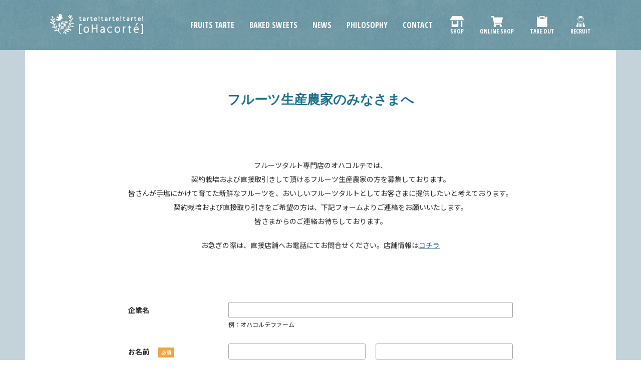

--- FILE ---
content_type: text/html; charset=UTF-8
request_url: https://ohacorte.com/farmers/error/
body_size: 25420
content:
    
<!DOCTYPE html>
<html lang="ja">
<head>
<!-- Google Tag Manager -->
<script>(function(w,d,s,l,i){w[l]=w[l]||[];w[l].push({'gtm.start':
new Date().getTime(),event:'gtm.js'});var f=d.getElementsByTagName(s)[0],
j=d.createElement(s),dl=l!='dataLayer'?'&l='+l:'';j.async=true;j.src=
'https://www.googletagmanager.com/gtm.js?id='+i+dl;f.parentNode.insertBefore(j,f);
})(window,document,'script','dataLayer','GTM-NWDFL3V');</script>
<!-- End Google Tag Manager -->
  <script async src="https://www.googletagmanager.com/gtag/js?id=UA-16388046-1"></script>
  <script>
    window.dataLayer = window.dataLayer || [];
    function gtag(){dataLayer.push(arguments);}
    gtag('js', new Date());
    gtag('config', 'UA-16388046-1');
  </script>

<!-- Meta Pixel Code -->
<script>
!function(f,b,e,v,n,t,s)
{if(f.fbq)return;n=f.fbq=function(){n.callMethod?
n.callMethod.apply(n,arguments):n.queue.push(arguments)};
if(!f._fbq)f._fbq=n;n.push=n;n.loaded=!0;n.version='2.0';
n.queue=[];t=b.createElement(e);t.async=!0;
t.src=v;s=b.getElementsByTagName(e)[0];
s.parentNode.insertBefore(t,s)}(window, document,'script',
'https://connect.facebook.net/en_US/fbevents.js');
fbq('init', '980486273982384');
fbq('track', 'PageView');
</script>
<noscript><img height="1" width="1" style="display:none"
src="https://www.facebook.com/tr?id=980486273982384&ev=PageView&noscript=1"
/></noscript>
<!-- End Meta Pixel Code -->

	<meta charset="UTF-8" />
	<meta name="viewport" content="width=device-width, user-scalable=no">
	<meta name="format-detection" content="telephone=no"/>
  <title>フルーツ生産農家のみなさまへ | フルーツタルト専門店 [oHacorté]（オハコルテ）</title>
<meta name="keywords" content="フルーツ生産農家のみなさまへ,契約栽培,直接取引,オハコルテ,oHacorté,チューイチョーク">
<meta name="description" content="フルーツ生産農家のみなさまへ。フルーツタルト専門店のオハコルテでは、契約栽培および直接取引きして頂けるフルーツ生産農家の方を募集しております。契約栽培および直接取り引きをご希望の方は、フォームよりご連絡をお願いいたします。">
<meta property="og:locale" content="ja_JP" />
<meta property="og:title" content="沖縄のフルーツタルト専門店[oHacorté]" />
<meta property="og:description" content="フルーツ生産農家のみなさまへ。フルーツタルト専門店のオハコルテでは、契約栽培および直接取引きして頂けるフルーツ生産農家の方を募集しております。契約栽培および直接取り引きをご希望の方は、フォームよりご連絡をお願いいたします。" />
<meta property="og:type" content="article" />
<meta property="og:url" content="https://ohacorte.com/farmers/error/" />
<meta property="og:image" content="https://ohacorte.com/wp-content/themes/ohacorte/images/ogp.jpg" />
<meta property="og:site_name" content="オハコルテ" />
	<meta name='robots' content='max-image-preview:large' />
    <script>
        var homeurl = 'https://ohacorte.com/';
    </script>
    <script>
        var gsm_homeurl = 'https://ohacorte.com/';
    </script>
<link rel='dns-prefetch' href='//www.google.com' />
<link rel='dns-prefetch' href='//www.googletagmanager.com' />
<link rel='dns-prefetch' href='//s.w.org' />
<script type="text/javascript">
window._wpemojiSettings = {"baseUrl":"https:\/\/s.w.org\/images\/core\/emoji\/14.0.0\/72x72\/","ext":".png","svgUrl":"https:\/\/s.w.org\/images\/core\/emoji\/14.0.0\/svg\/","svgExt":".svg","source":{"concatemoji":"https:\/\/ohacorte.com\/wp-includes\/js\/wp-emoji-release.min.js?ver=2c3fbaddeafb5e1b51b9a7854a52e14f"}};
/*! This file is auto-generated */
!function(e,a,t){var n,r,o,i=a.createElement("canvas"),p=i.getContext&&i.getContext("2d");function s(e,t){var a=String.fromCharCode,e=(p.clearRect(0,0,i.width,i.height),p.fillText(a.apply(this,e),0,0),i.toDataURL());return p.clearRect(0,0,i.width,i.height),p.fillText(a.apply(this,t),0,0),e===i.toDataURL()}function c(e){var t=a.createElement("script");t.src=e,t.defer=t.type="text/javascript",a.getElementsByTagName("head")[0].appendChild(t)}for(o=Array("flag","emoji"),t.supports={everything:!0,everythingExceptFlag:!0},r=0;r<o.length;r++)t.supports[o[r]]=function(e){if(!p||!p.fillText)return!1;switch(p.textBaseline="top",p.font="600 32px Arial",e){case"flag":return s([127987,65039,8205,9895,65039],[127987,65039,8203,9895,65039])?!1:!s([55356,56826,55356,56819],[55356,56826,8203,55356,56819])&&!s([55356,57332,56128,56423,56128,56418,56128,56421,56128,56430,56128,56423,56128,56447],[55356,57332,8203,56128,56423,8203,56128,56418,8203,56128,56421,8203,56128,56430,8203,56128,56423,8203,56128,56447]);case"emoji":return!s([129777,127995,8205,129778,127999],[129777,127995,8203,129778,127999])}return!1}(o[r]),t.supports.everything=t.supports.everything&&t.supports[o[r]],"flag"!==o[r]&&(t.supports.everythingExceptFlag=t.supports.everythingExceptFlag&&t.supports[o[r]]);t.supports.everythingExceptFlag=t.supports.everythingExceptFlag&&!t.supports.flag,t.DOMReady=!1,t.readyCallback=function(){t.DOMReady=!0},t.supports.everything||(n=function(){t.readyCallback()},a.addEventListener?(a.addEventListener("DOMContentLoaded",n,!1),e.addEventListener("load",n,!1)):(e.attachEvent("onload",n),a.attachEvent("onreadystatechange",function(){"complete"===a.readyState&&t.readyCallback()})),(e=t.source||{}).concatemoji?c(e.concatemoji):e.wpemoji&&e.twemoji&&(c(e.twemoji),c(e.wpemoji)))}(window,document,window._wpemojiSettings);
</script>
<style type="text/css">
img.wp-smiley,
img.emoji {
	display: inline !important;
	border: none !important;
	box-shadow: none !important;
	height: 1em !important;
	width: 1em !important;
	margin: 0 0.07em !important;
	vertical-align: -0.1em !important;
	background: none !important;
	padding: 0 !important;
}
</style>
	<link rel='stylesheet' id='mw-wp-form-css'  href='https://ohacorte.com/wp-content/plugins/mw-wp-form/css/style.css?ver=2c3fbaddeafb5e1b51b9a7854a52e14f' type='text/css' media='all' />
<link rel='stylesheet' id='wp-block-library-css'  href='https://ohacorte.com/wp-includes/css/dist/block-library/style.min.css?ver=2c3fbaddeafb5e1b51b9a7854a52e14f' type='text/css' media='all' />
<style id='global-styles-inline-css' type='text/css'>
body{--wp--preset--color--black: #000000;--wp--preset--color--cyan-bluish-gray: #abb8c3;--wp--preset--color--white: #ffffff;--wp--preset--color--pale-pink: #f78da7;--wp--preset--color--vivid-red: #cf2e2e;--wp--preset--color--luminous-vivid-orange: #ff6900;--wp--preset--color--luminous-vivid-amber: #fcb900;--wp--preset--color--light-green-cyan: #7bdcb5;--wp--preset--color--vivid-green-cyan: #00d084;--wp--preset--color--pale-cyan-blue: #8ed1fc;--wp--preset--color--vivid-cyan-blue: #0693e3;--wp--preset--color--vivid-purple: #9b51e0;--wp--preset--gradient--vivid-cyan-blue-to-vivid-purple: linear-gradient(135deg,rgba(6,147,227,1) 0%,rgb(155,81,224) 100%);--wp--preset--gradient--light-green-cyan-to-vivid-green-cyan: linear-gradient(135deg,rgb(122,220,180) 0%,rgb(0,208,130) 100%);--wp--preset--gradient--luminous-vivid-amber-to-luminous-vivid-orange: linear-gradient(135deg,rgba(252,185,0,1) 0%,rgba(255,105,0,1) 100%);--wp--preset--gradient--luminous-vivid-orange-to-vivid-red: linear-gradient(135deg,rgba(255,105,0,1) 0%,rgb(207,46,46) 100%);--wp--preset--gradient--very-light-gray-to-cyan-bluish-gray: linear-gradient(135deg,rgb(238,238,238) 0%,rgb(169,184,195) 100%);--wp--preset--gradient--cool-to-warm-spectrum: linear-gradient(135deg,rgb(74,234,220) 0%,rgb(151,120,209) 20%,rgb(207,42,186) 40%,rgb(238,44,130) 60%,rgb(251,105,98) 80%,rgb(254,248,76) 100%);--wp--preset--gradient--blush-light-purple: linear-gradient(135deg,rgb(255,206,236) 0%,rgb(152,150,240) 100%);--wp--preset--gradient--blush-bordeaux: linear-gradient(135deg,rgb(254,205,165) 0%,rgb(254,45,45) 50%,rgb(107,0,62) 100%);--wp--preset--gradient--luminous-dusk: linear-gradient(135deg,rgb(255,203,112) 0%,rgb(199,81,192) 50%,rgb(65,88,208) 100%);--wp--preset--gradient--pale-ocean: linear-gradient(135deg,rgb(255,245,203) 0%,rgb(182,227,212) 50%,rgb(51,167,181) 100%);--wp--preset--gradient--electric-grass: linear-gradient(135deg,rgb(202,248,128) 0%,rgb(113,206,126) 100%);--wp--preset--gradient--midnight: linear-gradient(135deg,rgb(2,3,129) 0%,rgb(40,116,252) 100%);--wp--preset--duotone--dark-grayscale: url('#wp-duotone-dark-grayscale');--wp--preset--duotone--grayscale: url('#wp-duotone-grayscale');--wp--preset--duotone--purple-yellow: url('#wp-duotone-purple-yellow');--wp--preset--duotone--blue-red: url('#wp-duotone-blue-red');--wp--preset--duotone--midnight: url('#wp-duotone-midnight');--wp--preset--duotone--magenta-yellow: url('#wp-duotone-magenta-yellow');--wp--preset--duotone--purple-green: url('#wp-duotone-purple-green');--wp--preset--duotone--blue-orange: url('#wp-duotone-blue-orange');--wp--preset--font-size--small: 13px;--wp--preset--font-size--medium: 20px;--wp--preset--font-size--large: 36px;--wp--preset--font-size--x-large: 42px;}.has-black-color{color: var(--wp--preset--color--black) !important;}.has-cyan-bluish-gray-color{color: var(--wp--preset--color--cyan-bluish-gray) !important;}.has-white-color{color: var(--wp--preset--color--white) !important;}.has-pale-pink-color{color: var(--wp--preset--color--pale-pink) !important;}.has-vivid-red-color{color: var(--wp--preset--color--vivid-red) !important;}.has-luminous-vivid-orange-color{color: var(--wp--preset--color--luminous-vivid-orange) !important;}.has-luminous-vivid-amber-color{color: var(--wp--preset--color--luminous-vivid-amber) !important;}.has-light-green-cyan-color{color: var(--wp--preset--color--light-green-cyan) !important;}.has-vivid-green-cyan-color{color: var(--wp--preset--color--vivid-green-cyan) !important;}.has-pale-cyan-blue-color{color: var(--wp--preset--color--pale-cyan-blue) !important;}.has-vivid-cyan-blue-color{color: var(--wp--preset--color--vivid-cyan-blue) !important;}.has-vivid-purple-color{color: var(--wp--preset--color--vivid-purple) !important;}.has-black-background-color{background-color: var(--wp--preset--color--black) !important;}.has-cyan-bluish-gray-background-color{background-color: var(--wp--preset--color--cyan-bluish-gray) !important;}.has-white-background-color{background-color: var(--wp--preset--color--white) !important;}.has-pale-pink-background-color{background-color: var(--wp--preset--color--pale-pink) !important;}.has-vivid-red-background-color{background-color: var(--wp--preset--color--vivid-red) !important;}.has-luminous-vivid-orange-background-color{background-color: var(--wp--preset--color--luminous-vivid-orange) !important;}.has-luminous-vivid-amber-background-color{background-color: var(--wp--preset--color--luminous-vivid-amber) !important;}.has-light-green-cyan-background-color{background-color: var(--wp--preset--color--light-green-cyan) !important;}.has-vivid-green-cyan-background-color{background-color: var(--wp--preset--color--vivid-green-cyan) !important;}.has-pale-cyan-blue-background-color{background-color: var(--wp--preset--color--pale-cyan-blue) !important;}.has-vivid-cyan-blue-background-color{background-color: var(--wp--preset--color--vivid-cyan-blue) !important;}.has-vivid-purple-background-color{background-color: var(--wp--preset--color--vivid-purple) !important;}.has-black-border-color{border-color: var(--wp--preset--color--black) !important;}.has-cyan-bluish-gray-border-color{border-color: var(--wp--preset--color--cyan-bluish-gray) !important;}.has-white-border-color{border-color: var(--wp--preset--color--white) !important;}.has-pale-pink-border-color{border-color: var(--wp--preset--color--pale-pink) !important;}.has-vivid-red-border-color{border-color: var(--wp--preset--color--vivid-red) !important;}.has-luminous-vivid-orange-border-color{border-color: var(--wp--preset--color--luminous-vivid-orange) !important;}.has-luminous-vivid-amber-border-color{border-color: var(--wp--preset--color--luminous-vivid-amber) !important;}.has-light-green-cyan-border-color{border-color: var(--wp--preset--color--light-green-cyan) !important;}.has-vivid-green-cyan-border-color{border-color: var(--wp--preset--color--vivid-green-cyan) !important;}.has-pale-cyan-blue-border-color{border-color: var(--wp--preset--color--pale-cyan-blue) !important;}.has-vivid-cyan-blue-border-color{border-color: var(--wp--preset--color--vivid-cyan-blue) !important;}.has-vivid-purple-border-color{border-color: var(--wp--preset--color--vivid-purple) !important;}.has-vivid-cyan-blue-to-vivid-purple-gradient-background{background: var(--wp--preset--gradient--vivid-cyan-blue-to-vivid-purple) !important;}.has-light-green-cyan-to-vivid-green-cyan-gradient-background{background: var(--wp--preset--gradient--light-green-cyan-to-vivid-green-cyan) !important;}.has-luminous-vivid-amber-to-luminous-vivid-orange-gradient-background{background: var(--wp--preset--gradient--luminous-vivid-amber-to-luminous-vivid-orange) !important;}.has-luminous-vivid-orange-to-vivid-red-gradient-background{background: var(--wp--preset--gradient--luminous-vivid-orange-to-vivid-red) !important;}.has-very-light-gray-to-cyan-bluish-gray-gradient-background{background: var(--wp--preset--gradient--very-light-gray-to-cyan-bluish-gray) !important;}.has-cool-to-warm-spectrum-gradient-background{background: var(--wp--preset--gradient--cool-to-warm-spectrum) !important;}.has-blush-light-purple-gradient-background{background: var(--wp--preset--gradient--blush-light-purple) !important;}.has-blush-bordeaux-gradient-background{background: var(--wp--preset--gradient--blush-bordeaux) !important;}.has-luminous-dusk-gradient-background{background: var(--wp--preset--gradient--luminous-dusk) !important;}.has-pale-ocean-gradient-background{background: var(--wp--preset--gradient--pale-ocean) !important;}.has-electric-grass-gradient-background{background: var(--wp--preset--gradient--electric-grass) !important;}.has-midnight-gradient-background{background: var(--wp--preset--gradient--midnight) !important;}.has-small-font-size{font-size: var(--wp--preset--font-size--small) !important;}.has-medium-font-size{font-size: var(--wp--preset--font-size--medium) !important;}.has-large-font-size{font-size: var(--wp--preset--font-size--large) !important;}.has-x-large-font-size{font-size: var(--wp--preset--font-size--x-large) !important;}
</style>
<link rel='stylesheet' id='contact-form-7-css'  href='https://ohacorte.com/wp-content/plugins/contact-form-7/includes/css/styles.css?ver=5.5.6' type='text/css' media='all' />
<link rel='stylesheet' id='wc-basic-style-css'  href='https://ohacorte.com/wp-content/themes/ohacorte/style.css?ver=1.0' type='text/css' media='all' />
<link rel='stylesheet' id='font-awesome-css'  href='https://ohacorte.com/wp-content/themes/welcart_basic/font-awesome/font-awesome.min.css?ver=1.0' type='text/css' media='all' />
<link rel='stylesheet' id='luminous-basic-css-css'  href='https://ohacorte.com/wp-content/themes/welcart_basic/css/luminous-basic.css?ver=1.0' type='text/css' media='all' />
<link rel='stylesheet' id='usces_default_css-css'  href='https://ohacorte.com/wp-content/plugins/usc-e-shop/css/usces_default.css?ver=2.2.4.2105311' type='text/css' media='all' />
<link rel='stylesheet' id='dashicons-css'  href='https://ohacorte.com/wp-includes/css/dashicons.min.css?ver=2c3fbaddeafb5e1b51b9a7854a52e14f' type='text/css' media='all' />
<link rel='stylesheet' id='theme_cart_css-css'  href='https://ohacorte.com/wp-content/themes/ohacorte/usces_cart.css?ver=2.2.4.2105311' type='text/css' media='all' />
<link rel='stylesheet' id='msl-main-css'  href='https://ohacorte.com/wp-content/plugins/master-slider/public/assets/css/masterslider.main.css?ver=3.8.1' type='text/css' media='all' />
<link rel='stylesheet' id='msl-custom-css'  href='https://ohacorte.com/wp-content/uploads/master-slider/custom.css?ver=1.3' type='text/css' media='all' />
<script type='text/javascript' src='https://ohacorte.com/wp-includes/js/jquery/jquery.min.js?ver=3.6.0' id='jquery-core-js'></script>
<script type='text/javascript' src='https://ohacorte.com/wp-includes/js/jquery/jquery-migrate.min.js?ver=3.3.2' id='jquery-migrate-js'></script>
<script type='text/javascript' src='https://ohacorte.com/wp-content/themes/welcart_basic/js/front-customized.js?ver=1.0' id='wc-basic-js-js'></script>

<!-- Site Kit によって追加された Google タグ（gtag.js）スニペット -->

<!-- Google アナリティクス スニペット (Site Kit が追加) -->
<script type='text/javascript' src='https://www.googletagmanager.com/gtag/js?id=G-JM0L64E2PE' id='google_gtagjs-js' async></script>
<script type='text/javascript' id='google_gtagjs-js-after'>
window.dataLayer = window.dataLayer || [];function gtag(){dataLayer.push(arguments);}
gtag("set","linker",{"domains":["ohacorte.com"]});
gtag("js", new Date());
gtag("set", "developer_id.dZTNiMT", true);
gtag("config", "G-JM0L64E2PE");
 window._googlesitekit = window._googlesitekit || {}; window._googlesitekit.throttledEvents = []; window._googlesitekit.gtagEvent = (name, data) => { var key = JSON.stringify( { name, data } ); if ( !! window._googlesitekit.throttledEvents[ key ] ) { return; } window._googlesitekit.throttledEvents[ key ] = true; setTimeout( () => { delete window._googlesitekit.throttledEvents[ key ]; }, 5 ); gtag( "event", name, { ...data, event_source: "site-kit" } ); } 
</script>

<!-- Site Kit によって追加された終了 Google タグ（gtag.js）スニペット -->
<link rel="https://api.w.org/" href="https://ohacorte.com/wp-json/" /><link rel="alternate" type="application/json" href="https://ohacorte.com/wp-json/wp/v2/pages/458" /><link rel="EditURI" type="application/rsd+xml" title="RSD" href="https://ohacorte.com/xmlrpc.php?rsd" />
<link rel="wlwmanifest" type="application/wlwmanifest+xml" href="https://ohacorte.com/wp-includes/wlwmanifest.xml" /> 

<link rel="canonical" href="https://ohacorte.com/farmers/error/" />
<link rel='shortlink' href='https://ohacorte.com/?p=458' />
<link rel="alternate" type="application/json+oembed" href="https://ohacorte.com/wp-json/oembed/1.0/embed?url=https%3A%2F%2Fohacorte.com%2Ffarmers%2Ferror%2F" />
<link rel="alternate" type="text/xml+oembed" href="https://ohacorte.com/wp-json/oembed/1.0/embed?url=https%3A%2F%2Fohacorte.com%2Ffarmers%2Ferror%2F&#038;format=xml" />
<meta name="generator" content="Site Kit by Google 1.152.1" /><script>var ms_grabbing_curosr = 'https://ohacorte.com/wp-content/plugins/master-slider/public/assets/css/common/grabbing.cur', ms_grab_curosr = 'https://ohacorte.com/wp-content/plugins/master-slider/public/assets/css/common/grab.cur';</script>
<meta name="generator" content="MasterSlider 3.8.1 - Responsive Touch Image Slider | avt.li/msf" />
  <link rel="shortcut icon" href="https://ohacorte.com/wp-content/themes/ohacorte/images/favicon.ico" />
  <link rel="apple-touch-icon" href="https://ohacorte.com/wp-content/themes/ohacorte/images/webclip.png" />
  <link rel="stylesheet" href="https://ohacorte.com/wp-content/themes/ohacorte/custom.css" />

  <link rel="preconnect" href="https://fonts.gstatic.com">
  <link href="https://fonts.googleapis.com/css2?family=Open+Sans+Condensed:wght@700&display=swap" rel="stylesheet">
  <link href="https://fonts.googleapis.com/css2?family=Roboto:wght@500;700&display=swap" rel="stylesheet">
  <link href="https://fonts.googleapis.com/css2?family=Noto+Sans+JP:wght@400;700&display=swap" rel="stylesheet">

    <script src="https://ohacorte.com/wp-content/themes/ohacorte/bundle.js"></script>
</head>

<body class="page-template-default page page-id-458 page-child parent-pageid-456 _masterslider _ms_version_3.8.1"><!-- Google Tag Manager (noscript) -->
<noscript><iframe src="https://www.googletagmanager.com/ns.html?id=GTM-NWDFL3V"
height="0" width="0" style="display:none;visibility:hidden"></iframe></noscript><!-- End Google Tag Manager (noscript) -->
  <div class="loading">
    <div class="loading__inner">
      <span class="loading__logo">
        <svg xmlns="http://www.w3.org/2000/svg" viewBox="0 0 213.387 258">
          <g data-name="2063" fill="#fff">
            <g>
              <path data-name="8626" d="M85.9 155.426s-2.99-2.222-2.177-9.2 2.8-16.473-.477-18.3a5.2 5.2 0 00-7.361 1.418 12.434 12.434 0 00-1.507 9.894c.958 4.878 1.637 5.491 1.57 6.295s-.479.822-1.362-.2-11.455-10.841-12.886-12.8a5.263 5.263 0 01-1.3-5.42c.555-2.833.688-5.007 2.463-7.178s5.782-8.6 4.766-10.9a6.21 6.21 0 00-6.741-2.988 4.186 4.186 0 00-3.214 2.578 39.625 39.625 0 00-2.71 5.082 35.89 35.89 0 00-.616 10.095s.208 1.487-.885-.407-4.293-7.457-5.11-8.328-3.072-5.083-1.845-8.465 2.726-6.582 3.749-6.989 2.1-3.115 2.723-4.136 2.454-7.795-1.093-7.93-4.3.134-5.048 1.084a54.121 54.121 0 00-4.156 6.779c-.336 1.008-1.167 2.907-1.229 3.458s-.2.67-.678-1.084-4.029-10.375-3.756-13.215 1.5-6.3 3.335-6.98 6.546-2.71 8.053-4.474 1.769-6.569-1.3-8.268-7.982.956-8.927 2.107a41.555 41.555 0 00-3.2 5.343c-.271.625-.143.488-.688-.876s-1.91-4.271-.815-6.633 5.254-6.913 6.813-7.393 9.072-1.883 10.1-4.6.2-7.5-4.092-6.9-4.441 1.765-5.256 2.513-6.335 5.82-6.81 6.362-1.505 1.422-.82-.956 2.793-16.176.408-20.175-5.24-7.86-8.794-7.453-3.888 1.626-3.747 2.849a13.567 13.567 0 002.381 4.743 57.772 57.772 0 014.369 7.861 54.709 54.709 0 011.559 8.4 93.714 93.714 0 01-1.084 10.414c-.341.741.07.878-.818-.47S19.091 48.269 16.5 48.206a5.746 5.746 0 00-4.629 2.1c-1.095.949-.824 4.94.262 6.221A113.3 113.3 0 0023.595 65.2a12.31 12.31 0 013.614 3.935 53.031 53.031 0 012.374 6.7c.069.748 3.133 7.457 3.133 8.4s1.1 3.453-1.977 1.012-6.4-6.237-8.232-6.846S17.32 75.828 15 76.03s-6 1.084-6 5.288 6 4.942 12.752 5.963c3.614.949 12.957 7.717 14.389 9.489 0 0 2.45 7.516 3.4 9.825a129.366 129.366 0 005.726 11.647c.542.475 1.084 1.418-.744.2s-7.569-4.4-11.114-4.268-4.978 0-6.685 1.426-2.24 2.842-1.767 3.794a9.059 9.059 0 005.928 4.528c3.348.542 11.462-.329 12.953-.4a10 10 0 015.525 1.565c.958.94 4.226 4.4 5.048 5.345a101.689 101.689 0 007.5 8.131c1.164.752 2.387 3.122 2.929 3.614.542.459 0 .529-1.3.123a36.292 36.292 0 00-9.818-.949c-3.406.276-9.07 2.168-9.339 7.65s4.36 4.954 6.47 4.748 3.483-1.218 6.143-2.913 1.971-3.187 12.2-2.909c0 0 1.57-.679 4.629 1.957a160.933 160.933 0 0112.073 11.731 39.768 39.768 0 016.972 10.625c.542 2.036.341 3.2 2.006 3.359 0 0 5.344 1.7 3.418-3.395A48.061 48.061 0 0085.9 155.426z" />
            </g>
            <g>
              <path data-name="8627" d="M57.28 54.54c1.337.446 1.9.67.669 1.559s-1.906 2-2.913 5.106 1.462 2.665 6.387.994 6.92.676 6.92.676c4.372 3.78 7.171 4.221 12.976 4.447s12.422-3.565 16-6.454 6.031-10.434 6.257-11.648.564-3.888 2.02-4.336a5.03 5.03 0 013.124.338 20.617 20.617 0 004.813 2c2.132.441 2.011 0 2.132-2.336a8.411 8.411 0 00-2.575-6.222 39.18 39.18 0 00-7.271-4.007c-1.467-.555-1.572-1.109-1.35-2.219a35.4 35.4 0 012.237-5.008c.455-.885 2.47-1.666 3.579-2.222s1.675-.553 1.675-1.557-.882-.884-2.118-1.1-2.015.1-5.036-5.782S97.873 9 93.625 9s-10.958.882-11.963 8.656S84.12 31.433 84.678 34.1s.45 2.121-2.127 0a25.221 25.221 0 00-11.3-4.112 8.889 8.889 0 00-9.283 4.557c-2.679 4.221 1.008 4.121 3.252 4.121s3.917 1.33 7.155 4.217 3.576 6.221 1.127 6.891-7.276 2.669-9.4 3.1a8.214 8.214 0 01-5.6-1.659c-1.566-.889-2.53-1.507-3.473-.338-1.224 1.549.907 3.23 2.251 3.663zm39.233-35.677c2.4.8.8 4.765-1.7 4.546-1.129 0-2.094-1.492-2.1-2.71a2.562 2.562 0 013.8-1.836z" />
            </g>
            <g>
              <path data-name="8628" d="M124.48 130.871c0-.927 1.557-9.435 1.673-10.573a4.627 4.627 0 00-.692-2.445s-5.8-6.232-6.781-7.377a2.891 2.891 0 00-2.873-.844c-.744.045-3.731.39-3.731.39s-8.161 1.827-10.3 2.4a3.9 3.9 0 00-2.7 2.053c-.278 3.433.123 15.19.123 15.19.341.86.8.571 1.545 1.144s5.3 5.025 10.239 5.025a36.417 36.417 0 0011.839-2.744c2.469-.8 1.658-1.314 1.658-2.219zm-18.957-1.724a25.153 25.153 0 01-2.71-1.828s-.632-.338-.511-2 .17-3.644.17-4.105-.17-1.541.226-1.711c.336-.143.808.343.985.569s2.53 2.23 2.53 2.23a2.466 2.466 0 01.459 1.431c0 .853-.459 3.016-.408 4.11s.582 2.054-.741 1.304zm3.048-11.473c-.41-.461-2.477-1.482-2.305-2.286.11-.529 1.389-.519 1.955-.566a22.819 22.819 0 003.046-.172c1.155-.231 2.643-.52 3.158-.638a4.336 4.336 0 011.89-.11 8.754 8.754 0 011.78 1.715l1.785 1.546s.472.791-.739.734a27.679 27.679 0 00-5.229.463 11.1 11.1 0 01-3.447.461 2.855 2.855 0 01-1.894-1.147zm12.87 10.9a2.488 2.488 0 01-1.084 1.659 5.06 5.06 0 01-2.071.513c-.869.058-3.975-.112-5.225.058a7.267 7.267 0 00-2.36.795c-.582.224-.8-.28-.582-1.2a46.876 46.876 0 00.692-4.842c0-.459.116-1.716.4-1.888.723-.432 1.151 0 1.783-.181s1.209-.791 2.3-.687 4.539.347 5.223.284 1.445 0 1.326 1.205-.4 3.773-.4 4.288z" />
            </g>
            <g>
              <path data-name="8629" d="M95.302 131.856c-.748-1.059-1.926-3.827-2.777-5.2a25.029 25.029 0 01-2.245-6.172 6.855 6.855 0 012.033-4.878 8.206 8.206 0 001.267-4.455c0-.746 3.539-6.27 5.24-9.244a40.5 40.5 0 019.515-10.617c4.063-3.072 7.267-2.972 11.339-2.652a4.969 4.969 0 015.017 3.924c.636 1.389 0 1.494-.967 1.389s-2.249.314-4.492 1.906-1.171 4.768.441 6.486a7.684 7.684 0 006.185 1.585c1.6-.211.542 1.695.542 1.695-1.391 2.871 0 4.139 1.066 5.632a8.382 8.382 0 005.558 2.759c2.466.421 2.891-.217 4.383-1.807a8.586 8.586 0 001.606-6.264c-.215-1.807-3-3.821-3-3.821a5.885 5.885 0 003.1-4.68 4.741 4.741 0 00-1.6-4.671c-1.715-1.807-5.46-1.061-6.1-.526a5.673 5.673 0 01-2.672 1.055c-.641 0-1.711-2.116-2.036-3.072a3.128 3.128 0 011.606-2.974 11.413 11.413 0 013.74-.748 24.243 24.243 0 005.663-1.807 7.034 7.034 0 014.177 0 33.836 33.836 0 004.268.329c.968.108 2.033.64 4.277.95s1.492-.737 1.711-1.485a1.807 1.807 0 00-1.068-1.91c-.755-.426-.643-1.165 0-1.588s2.134 0 4.166-.222 2.781-.533 2.781-1.482-1.084-1.592-2.141-1.9-3.315-1.068-4.268-1.391-1.18-.632-.542-.837.968-1.084 1.819-1.921a2.866 2.866 0 00.737-2.754c-.1-1.171-1.707-1.491-2.891-1.6s-1.821 1.059-2.987 1.384-1.389 1.277-2.891 2.555-1.281-.322-1.178-1.491a7.323 7.323 0 00-.629-3.825c-.636-1.487-2.233-1.068-3.1-.542a9.28 9.28 0 00-2.022 5.201c-.316 2.237-.956 1.91-1.285 1.91s-.956-.846-2.031-1.792-2.137-2.557-3.085-3.408-1.395-1.375-2.678-.107-.208 2.766.741 3.514 1.292 3.072 2.792 5.516.636 3.081-.332 3.825a10.479 10.479 0 01-5.657 1.915c-2.573.1-6.53.419-7.693.419a46.669 46.669 0 00-8.768.956c-1.919.632-.851-.542-.11-1.375a21.863 21.863 0 015.24-3.194 17.417 17.417 0 005.24-5.193c1.281-1.921-.112-2.869-.112-2.869-1.277-.435-1.395-1.807-5.446-1.491s-9.2 5.42-10.911 7.11a27.243 27.243 0 00-4.913 8.6 56.152 56.152 0 00-1.717 11.474 91.337 91.337 0 00-6.828 7.753c-2.239 2.546-1.6-.426-1.6-.426s-.329-4.138-.215-4.987 0-7.227.215-10.731a9.1 9.1 0 00-1.084-5.728 14.454 14.454 0 00-3.1-3.932c-.959-.958-1.7-.211-1.7.741a17.144 17.144 0 01-1.8 5.63 32.283 32.283 0 00-1.816 5.21 40.619 40.619 0 00-1.6 9.974 19.333 19.333 0 001.062 9.562 87.34 87.34 0 006.091 10.089c1.286 1.7 1.073.313 2.669 2.649 0 0 2.567 5.832 3.1 7.113s2.981 6.273 3.635 7.643.741 2.333 1.921 2.972a5.059 5.059 0 003.1.116c1.173-.542-.107-3.187-.746-4.356s-2.468-4.352-3.21-5.416zm-12.608-21.559a17.152 17.152 0 01-2.136-4.672 47.4 47.4 0 01.737-9.139c.43-2.114 1.182-2.322 1.182-2.322a11.668 11.668 0 010 3.6c-.316 1.807.748 8.181 1.388 12.218s-.638 1.372-1.171.315z" />
            </g>
            <g>
              <path data-name="8630" d="M196.81 107.212a16.115 16.115 0 00-8.116.434c-1.422.847-7.408 2.969-10.118 4.239s-3.417 1.142-2.985.43a138.555 138.555 0 004.132-14.154c1.7-6.8 4.842-7.513 4.842-7.513 4.418-1.969 8.974-1.411 13.967.289s5.975-2.119 5.834-3.825-2.848-4.242-5.834-5.52-9.979.992-13.253 3.252-2.694 1.136-2.694 1.136a82.744 82.744 0 001.7-8.212c.278-2.689.851-14.436 2.273-17.976s10.4-7.632 12.689-9.9 1.131-5.668-2.571-5.807-7.693 4.819-9.538 7.5-2.436 2.269-2.71 1.411-1.285-8.477-1.285-8.477c2.557-.858 2.987-7.37 2.987-8.924a96.517 96.517 0 011.7-10.761c.723-3.395-2.7-4.965-4.842-5.24s-4.262 1.839-5.406 5.372-1.568 1.7-1.707 1.135a25.381 25.381 0 00-4.143-7.366 4.55 4.55 0 00-4.122-1.411c-3.137 1.7 1.715 7.505 1.715 7.505a12.665 12.665 0 013.278 5.382c.7 2.965.414 2.546-2 1.839s-4.562-3.684-5.42-5.24-.71-4.1-4.981-.708-.291 5.1.7 5.386a7.769 7.769 0 014.138 3.825 48.207 48.207 0 005.7 7.075s3.565 4.672 6.84 4.672 2.7.846 3.138 1.843a75.392 75.392 0 011.129 15.7c0 8.492-1.709 7.928-1.709 7.928A40.776 40.776 0 01178.857 67c-.134-1.7-1.427-4.531-5.272-7.216s-7.408-1.711-6.7 2.407 4.994 7.227 6.99 8.492 2.7 5.24 4.555 8.217.562 10.331-1.568 15.992-2.286.708-2.286.708-1.281-6.367-1.7-9.2-4.987-5.24-7.549-3.536-3.433 3.4 3.126 13.444 3.274 16.711.564 22.8-2.562 2.121-2.562 2.121c.567-7.363-1.843-11.047-2.128-12.877s-3.433-3.265-5.85-2.557-3.274 6.233-.275 10.2 4.98 10.479 4.555 12.6-4.41 6.095-7.547 7.938-2.71.271-2.847-1.281.855-3.534 1.277-6.087-1.552-6.5-3.124-8.071-3.137-1.126-4.99 1.7.849 11.327 1.136 14.294-5.139 5.953-8.543 7.652-2.136-.28-2.136-1.281 0-5.384-.293-7.646-.851-2.549-3.137-2.123-5.42 3.541-3.563 5.522a11.168 11.168 0 012.423 4.822 9.471 9.471 0 01-2.848 8.638 40.577 40.577 0 00-13.255 15.859c-.723 1.839-.43.562 1.566 3.113s3.7-3.684 4.268-5.24 1.854-5.24 4.992-4.8 5.42 5.513 5.988 6.79a11.694 11.694 0 007.137 6.792c4.551 1.265 5.267.285 5.267-3.825a14.106 14.106 0 00-4.273-9.2c-1.713-1.841-6.842-2.97-8.841-3.818s1.14-4.11 3.993-4.963a15.943 15.943 0 0110.261.141c4.421 1.42 8.83 6.513 12.817 6.513s5.711-.28 5.988-2.965-.564-3.7-3.415-6.226-10.963-3.553-12.685-3.553-4.41-.146-2.84-1.126a30.656 30.656 0 0113.246-4.546c6.56-.569 10.407.566 17.669 5.24s8.12 1.969 9.124-1.57-1.435-5.24-4.419-8.627-16.1-1.135-16.1-1.135-5.7.847-1-1.691 9.26-14.171 9.838-15.441 5.836-2.273 8.544-3.263 9.26-.285 10.7.99a26.3 26.3 0 004.7 2.838c6.685 1.127 6.416-2.838 6.127-5.381s-6.28-5.8-7.152-6.366z" />
            </g>
          </g>
          <g data-name="2068" fill="#fff">
            <g data-name="2066">
              <g data-name="2064">
                <g transform="translate(.001)">
                  <path data-name="8631" d="M17.48 248.995H9.872v-29.389h7.608v2.84h-4.533v23.7h4.533z" />
                </g>
                <g transform="translate(.001)">
                  <path data-name="8632" d="M203.528 248.995h-7.6v-2.845h4.531v-23.7h-4.531v-2.84h7.6z" />
                </g>
              </g>
              <g data-name="2065">
                <g transform="translate(.005)">
                  <path data-name="8633" d="M27.835 209.468a2.607 2.607 0 01-2.168-.884 3.328 3.328 0 01-.759-2.45v-3.708h-1.379v-1.906h1.375v-1.883h2.054v1.883h2.332v1.9h-2.332v3.315c0 1.144.2 1.46.285 1.545a1.006 1.006 0 00.874.351 6.283 6.283 0 001.084-.271l.488-.154v1.926l-.267.078a5.476 5.476 0 01-1.588.26z" />
                </g>
                <g transform="translate(.005)">
                  <path data-name="8634" d="M35.803 209.47a2.593 2.593 0 01-1.919-.737 2.436 2.436 0 01-.741-1.807 2.349 2.349 0 011.281-2.217 11.339 11.339 0 013.668-1.118v-.582c0-.325-.063-.524-.168-.6a1.679 1.679 0 00-1.162-.329 1.655 1.655 0 00-1.023.264.965.965 0 00-.293.667v.381h-2.245v-.381a2.454 2.454 0 011.048-1.892 3.96 3.96 0 012.576-.819 4.448 4.448 0 011.915.376 2.246 2.246 0 011.14.943 3.957 3.957 0 01.271 1.778v3.133a9.589 9.589 0 00.267 2.226l.123.475h-2.2l-.074-.276a6.722 6.722 0 01-.11-.461 5.793 5.793 0 01-.831.585 2.86 2.86 0 01-1.529.394zm2.289-4.091a8.372 8.372 0 00-2.407.835.873.873 0 00-.361.723c0 .361.15.435.2.468l.087.061a.833.833 0 00.64.222 1.735 1.735 0 001.265-.56 2.007 2.007 0 00.573-1.5z" />
                </g>
                <g transform="translate(.005)">
                  <path data-name="8635" d="M46.48 209.233h-2.14v-8.716h2.14v.706a4.291 4.291 0 01.472-.407 2.611 2.611 0 011.534-.472 4.236 4.236 0 01.815.119l.311.06v2.342l-.567-.322a1.745 1.745 0 00-.844-.181 1.561 1.561 0 00-1.2.556 3.281 3.281 0 00-.521 2.022z" />
                </g>
                <g transform="translate(.005)">
                  <path data-name="8636" d="M56.67 209.468a2.578 2.578 0 01-2.168-.884 3.368 3.368 0 01-.762-2.45v-3.708h-1.362v-1.906h1.366v-1.883h2.069v1.883h2.333v1.9h-2.333v3.315c0 1.144.2 1.46.28 1.545a1 1 0 00.874.351 6.98 6.98 0 001.073-.271l.493-.154v1.926l-.267.078a5.347 5.347 0 01-1.596.258z" />
                </g>
                <g transform="translate(.005)">
                  <path data-name="8637" d="M66.016 209.466a3.881 3.881 0 01-3.01-1.265 4.716 4.716 0 01-1.127-3.272 4.537 4.537 0 011.2-3.339 3.758 3.758 0 012.882-1.245 3.624 3.624 0 012.66 1.017 4.7 4.7 0 01.956 3.225v.837h-5.6a2.278 2.278 0 00.614 1.509 1.9 1.9 0 001.552.694 1.362 1.362 0 00.976-.287c.313-.235.347-.419.347-.531v-.378h2.064v.378a2.387 2.387 0 01-.932 1.87 4.074 4.074 0 01-2.582.788zm-1.881-5.762h3.359a1.664 1.664 0 00-.166-.64 1.3 1.3 0 00-.58-.623 1.626 1.626 0 00-1.987.208 2.808 2.808 0 00-.625 1.055z" />
                </g>
                <g transform="translate(.005)">
                  <path data-name="8638" d="M76.11 209.237h-2.113v-2.056h2.113zm-.123-2.721h-1.863l-.376-9.065h2.549z" />
                </g>
                <g transform="translate(.005)">
                  <path data-name="8639" d="M84.619 209.468a2.6 2.6 0 01-2.169-.888 3.328 3.328 0 01-.762-2.45v-3.708h-1.364v-1.906h1.364v-1.883h2.062v1.883h2.338v1.9H83.75v3.315c0 1.144.2 1.46.282 1.545a1 1 0 00.874.351 5.759 5.759 0 001.084-.271l.484-.154v1.926l-.258.078a5.566 5.566 0 01-1.6.26z" />
                </g>
                <g transform="translate(.005)">
                  <path data-name="8640" d="M92.592 209.469a2.6 2.6 0 01-1.915-.737 2.452 2.452 0 01-.743-1.807 2.385 2.385 0 011.279-2.217 11.508 11.508 0 013.673-1.118v-.582a.759.759 0 00-.181-.6 1.626 1.626 0 00-1.147-.329 1.687 1.687 0 00-1.023.264.972.972 0 00-.3.667v.381h-2.241v-.381a2.473 2.473 0 011.044-1.892 3.975 3.975 0 012.573-.818 4.5 4.5 0 011.924.376 2.2 2.2 0 011.138.956 3.9 3.9 0 01.273 1.765v3.133a9.059 9.059 0 00.273 2.226l.116.475h-2.2l-.07-.276a4.051 4.051 0 01-.1-.461 6.252 6.252 0 01-.84.585 2.869 2.869 0 01-1.53.394zm2.295-4.091a8.264 8.264 0 00-2.4.835.838.838 0 00-.361.723c0 .361.137.435.2.468l.085.061a.813.813 0 00.634.222 1.74 1.74 0 001.265-.56 1.987 1.987 0 00.578-1.5z" />
                </g>
                <g transform="translate(.005)">
                  <path data-name="8641" d="M103.264 209.233h-2.114v-8.716h2.114v.706a4.106 4.106 0 01.475-.407 2.621 2.621 0 011.538-.472 5.323 5.323 0 01.811.119l.311.06v2.342l-.567-.322a1.722 1.722 0 00-.835-.181 1.588 1.588 0 00-1.209.556 3.335 3.335 0 00-.522 2.016z" />
                </g>
                <g transform="translate(.005)">
                  <path data-name="8642" d="M113.472 209.468a2.578 2.578 0 01-2.168-.884 3.375 3.375 0 01-.772-2.45v-3.708h-1.364v-1.906h1.362v-1.883h2.072v1.883h2.328v1.9h-2.329v3.315c0 1.144.2 1.46.291 1.545a.968.968 0 00.865.351 5.837 5.837 0 001.084-.271l.493-.154v1.926l-.267.078a5.385 5.385 0 01-1.6.26z" />
                </g>
                <g transform="translate(.005)">
                  <path data-name="8643" d="M122.795 209.466a3.89 3.89 0 01-3.01-1.265 4.7 4.7 0 01-1.129-3.272 4.535 4.535 0 011.204-3.339 3.735 3.735 0 012.867-1.245 3.639 3.639 0 012.667 1.017 4.584 4.584 0 01.968 3.225v.837h-5.608a2.331 2.331 0 00.6 1.509 1.919 1.919 0 001.561.694 1.386 1.386 0 00.977-.287c.314-.235.338-.419.338-.531v-.378h2.071v.378a2.385 2.385 0 01-.934 1.87 4.067 4.067 0 01-2.572.787zm-1.881-5.762h3.356a1.769 1.769 0 00-.17-.641 1.225 1.225 0 00-.564-.622 1.639 1.639 0 00-2.007.208 2.829 2.829 0 00-.614 1.055z" />
                </g>
                <g transform="translate(.005)">
                  <path data-name="8644" d="M132.922 209.237h-2.135v-2.056h2.136zm-.148-2.721h-1.854l-.381-9.065h2.551z" />
                </g>
                <g transform="translate(.005)">
                  <path data-name="8645" d="M141.409 209.468a2.618 2.618 0 01-2.181-.884 3.328 3.328 0 01-.766-2.45v-3.708H137.1v-1.906h1.355v-1.883h2.078v1.883h2.34v1.9h-2.34v3.315c0 1.144.2 1.46.3 1.545a.97.97 0 00.86.351 6.057 6.057 0 001.084-.271l.493-.154v1.926l-.276.078a5.366 5.366 0 01-1.581.26z" />
                </g>
                <g transform="translate(.005)">
                  <path data-name="8646" d="M149.386 209.469a2.616 2.616 0 01-1.919-.737 2.457 2.457 0 01-.734-1.807 2.367 2.367 0 011.276-2.217 11.357 11.357 0 013.664-1.118v-.582c0-.181-.025-.508-.172-.593a1.6 1.6 0 00-1.158-.338 1.675 1.675 0 00-1.021.264.941.941 0 00-.311.667v.381h-2.242v-.381a2.459 2.459 0 011.055-1.892 3.959 3.959 0 012.575-.818 4.492 4.492 0 011.919.376 2.188 2.188 0 011.138.956 3.794 3.794 0 01.278 1.765v3.133a8.8 8.8 0 00.267 2.226l.121.475h-2.191l-.08-.276a4.977 4.977 0 01-.11-.461 6.167 6.167 0 01-.833.585 2.847 2.847 0 01-1.523.392zm2.287-4.091a8.287 8.287 0 00-2.392.835.849.849 0 00-.378.723c0 .361.152.435.211.468l.089.061a.806.806 0 00.638.222 1.771 1.771 0 001.265-.56 2.032 2.032 0 00.56-1.5z" />
                </g>
                <g transform="translate(.005)">
                  <path data-name="8647" d="M160.062 209.233h-2.134v-8.716h2.136v.706a4.04 4.04 0 01.466-.407 2.58 2.58 0 011.525-.472 4.134 4.134 0 01.815.119l.318.06v2.342l-.578-.322a1.657 1.657 0 00-.826-.181 1.565 1.565 0 00-1.205.557 3.252 3.252 0 00-.513 2.016z" />
                </g>
                <g transform="translate(.005)">
                  <path data-name="8648" d="M170.25 209.468a2.6 2.6 0 01-2.17-.888 3.328 3.328 0 01-.762-2.45v-3.708h-1.372v-1.906h1.373v-1.883h2.071v1.883h2.318v1.9h-2.328v3.315c0 1.144.2 1.46.287 1.545a.965.965 0 00.865.351 6.211 6.211 0 001.084-.271l.488-.154v1.926l-.266.078a5.32 5.32 0 01-1.588.262z" />
                </g>
                <g transform="translate(.005)">
                  <path data-name="8649" d="M179.593 209.466a3.912 3.912 0 01-3.014-1.265 4.777 4.777 0 01-1.115-3.272 4.528 4.528 0 011.194-3.339 3.74 3.74 0 012.891-1.245 3.614 3.614 0 012.649 1.017 4.584 4.584 0 01.965 3.225v.837h-5.6a2.307 2.307 0 00.6 1.509 1.921 1.921 0 001.556.694 1.366 1.366 0 00.981-.287c.311-.235.347-.419.347-.531v-.378h2.063v.378a2.389 2.389 0 01-.934 1.87 4.051 4.051 0 01-2.584.788zm-1.863-5.762h3.359a1.741 1.741 0 00-.181-.64 1.245 1.245 0 00-.564-.623 1.641 1.641 0 00-2.007.208 2.721 2.721 0 00-.607 1.055z" />
                </g>
                <g transform="translate(.005)">
                  <path data-name="8650" d="M189.69 209.237h-2.107v-2.056h2.107zm-.11-2.721h-1.889l-.361-9.066h2.548z" />
                </g>
              </g>
            </g>
            <g data-name="2067">
              <g transform="translate(-.003 .004)">
                <path data-name="8651" d="M31.559 245.527c-4.864 0-8.409-3.959-8.409-9.413 0-6.392 4.327-9.73 8.6-9.73 5.07 0 8.492 3.782 8.492 9.421-.009 6.387-4.374 9.722-8.683 9.722zm.217-16.357c-3.856 0-5.616 3.556-5.616 6.844 0 3.644 2.5 6.727 5.42 6.727 3.211 0 5.635-2.929 5.635-6.813.007-2.331-1.127-6.757-5.447-6.757z" />
              </g>
              <g transform="translate(-.003 .004)">
                <path data-name="8652" d="M65.15 245.16h-2.978v-11.92H50.61v11.92h-2.979V220h2.979v10.427h11.562V220h2.978z" />
              </g>
              <g transform="translate(-.003 .004)">
                <path data-name="8653" d="M79.476 245.527a5.319 5.319 0 01-5.731-5.375c0-2.052 1-6.743 10.086-6.931-.125-2.5-.869-4.024-3.458-4.024a6.2 6.2 0 00-3.512 1.151l-.876.641-1.341-2.5.685-.475a9.157 9.157 0 015.133-1.626c2.376 0 6.38.954 6.38 7.381v6.532a23.189 23.189 0 00.226 3.76l.181 1.1h-3l-.126-1.272a7.325 7.325 0 01-4.647 1.638zm4.348-9.457c-2.838.051-7.066.687-7.066 3.881a2.53 2.53 0 002.656 2.786 4.188 4.188 0 004.41-3.65z" />
              </g>
              <g transform="translate(-.003 .004)">
                <path data-name="8654" d="M103.428 245.496c-5.157 0-8.75-3.838-8.75-9.352a9.224 9.224 0 019.3-9.757 8.761 8.761 0 014.972 1.411l.65.513-1.424 2.316-.808-.475a6.324 6.324 0 00-9.675 5.863c0 3.941 2.432 6.685 5.915 6.685a7.78 7.78 0 003.614-.878l1.055-.477 1.323 2.445-.878.441a11.65 11.65 0 01-5.29 1.265z" />
              </g>
              <g transform="translate(-.003 .004)">
                <path data-name="8655" d="M125.192 245.527c-4.878 0-8.405-3.959-8.405-9.413 0-6.392 4.316-9.73 8.582-9.73 5.084 0 8.508 3.782 8.508 9.421-.001 6.387-4.365 9.722-8.685 9.722zm.211-16.357c-3.848 0-5.6 3.556-5.6 6.844 0 3.644 2.484 6.727 5.42 6.727 3.225 0 5.643-2.929 5.643-6.813 0-2.331-1.14-6.757-5.462-6.757z" />
              </g>
              <g transform="translate(-.003 .004)">
                <path data-name="8656" d="M144.919 245.158h-2.99V232.57a86.83 86.83 0 00-.114-4.81l-.063-1.015h2.965l.023 1.3a5.492 5.492 0 013.906-1.66 3.322 3.322 0 01.882.125l.687.19v2.73l-1.053-.11a3.868 3.868 0 00-.607-.063c-2.071 0-3.635 2.455-3.635 5.711z" />
              </g>
              <g transform="translate(-.003 .004)">
                <path data-name="8657" d="M164.423 245.492c-3.023 0-4.551-1.957-4.551-5.841v-10.044h-2.862v-2.866h2.855v-2.67l2.97-1.355v4.026h4.878v2.866h-4.878v10.422c0 1.221.289 2.679 1.644 2.679a3.921 3.921 0 001.478-.246l.956-.361.79 2.607-.8.318a6.266 6.266 0 01-2.479.468z" />
              </g>
              <g transform="translate(-.003 .004)">
                <path data-name="8658" d="M182.811 245.497c-4.983 0-8.468-3.794-8.468-9.229 0-6.824 4.139-9.881 8.23-9.881 5.332 0 7.227 4.452 7.227 8.609a2.85 2.85 0 01-.052.712l-.15.775h-12.207a7.32 7.32 0 001.789 4.813 5.157 5.157 0 003.794 1.411 8.311 8.311 0 004.156-.945l.874-.437 1.131 2.506-.723.43a11.3 11.3 0 01-5.601 1.236zm-5.146-11.871h8.985a6.018 6.018 0 00-1.445-3.417 3.675 3.675 0 00-2.755-1.064 5.187 5.187 0 00-4.786 4.475zm4.866-10.59h-3.071l4.32-6.62h4.633z" />
              </g>
            </g>
          </g>
        </svg>
      </span>
    </div>
  </div>
	<svg xmlns="http://www.w3.org/2000/svg" viewBox="0 0 0 0" width="0" height="0" focusable="false" role="none" style="visibility: hidden; position: absolute; left: -9999px; overflow: hidden;" ><defs><filter id="wp-duotone-dark-grayscale"><feColorMatrix color-interpolation-filters="sRGB" type="matrix" values=" .299 .587 .114 0 0 .299 .587 .114 0 0 .299 .587 .114 0 0 .299 .587 .114 0 0 " /><feComponentTransfer color-interpolation-filters="sRGB" ><feFuncR type="table" tableValues="0 0.49803921568627" /><feFuncG type="table" tableValues="0 0.49803921568627" /><feFuncB type="table" tableValues="0 0.49803921568627" /><feFuncA type="table" tableValues="1 1" /></feComponentTransfer><feComposite in2="SourceGraphic" operator="in" /></filter></defs></svg><svg xmlns="http://www.w3.org/2000/svg" viewBox="0 0 0 0" width="0" height="0" focusable="false" role="none" style="visibility: hidden; position: absolute; left: -9999px; overflow: hidden;" ><defs><filter id="wp-duotone-grayscale"><feColorMatrix color-interpolation-filters="sRGB" type="matrix" values=" .299 .587 .114 0 0 .299 .587 .114 0 0 .299 .587 .114 0 0 .299 .587 .114 0 0 " /><feComponentTransfer color-interpolation-filters="sRGB" ><feFuncR type="table" tableValues="0 1" /><feFuncG type="table" tableValues="0 1" /><feFuncB type="table" tableValues="0 1" /><feFuncA type="table" tableValues="1 1" /></feComponentTransfer><feComposite in2="SourceGraphic" operator="in" /></filter></defs></svg><svg xmlns="http://www.w3.org/2000/svg" viewBox="0 0 0 0" width="0" height="0" focusable="false" role="none" style="visibility: hidden; position: absolute; left: -9999px; overflow: hidden;" ><defs><filter id="wp-duotone-purple-yellow"><feColorMatrix color-interpolation-filters="sRGB" type="matrix" values=" .299 .587 .114 0 0 .299 .587 .114 0 0 .299 .587 .114 0 0 .299 .587 .114 0 0 " /><feComponentTransfer color-interpolation-filters="sRGB" ><feFuncR type="table" tableValues="0.54901960784314 0.98823529411765" /><feFuncG type="table" tableValues="0 1" /><feFuncB type="table" tableValues="0.71764705882353 0.25490196078431" /><feFuncA type="table" tableValues="1 1" /></feComponentTransfer><feComposite in2="SourceGraphic" operator="in" /></filter></defs></svg><svg xmlns="http://www.w3.org/2000/svg" viewBox="0 0 0 0" width="0" height="0" focusable="false" role="none" style="visibility: hidden; position: absolute; left: -9999px; overflow: hidden;" ><defs><filter id="wp-duotone-blue-red"><feColorMatrix color-interpolation-filters="sRGB" type="matrix" values=" .299 .587 .114 0 0 .299 .587 .114 0 0 .299 .587 .114 0 0 .299 .587 .114 0 0 " /><feComponentTransfer color-interpolation-filters="sRGB" ><feFuncR type="table" tableValues="0 1" /><feFuncG type="table" tableValues="0 0.27843137254902" /><feFuncB type="table" tableValues="0.5921568627451 0.27843137254902" /><feFuncA type="table" tableValues="1 1" /></feComponentTransfer><feComposite in2="SourceGraphic" operator="in" /></filter></defs></svg><svg xmlns="http://www.w3.org/2000/svg" viewBox="0 0 0 0" width="0" height="0" focusable="false" role="none" style="visibility: hidden; position: absolute; left: -9999px; overflow: hidden;" ><defs><filter id="wp-duotone-midnight"><feColorMatrix color-interpolation-filters="sRGB" type="matrix" values=" .299 .587 .114 0 0 .299 .587 .114 0 0 .299 .587 .114 0 0 .299 .587 .114 0 0 " /><feComponentTransfer color-interpolation-filters="sRGB" ><feFuncR type="table" tableValues="0 0" /><feFuncG type="table" tableValues="0 0.64705882352941" /><feFuncB type="table" tableValues="0 1" /><feFuncA type="table" tableValues="1 1" /></feComponentTransfer><feComposite in2="SourceGraphic" operator="in" /></filter></defs></svg><svg xmlns="http://www.w3.org/2000/svg" viewBox="0 0 0 0" width="0" height="0" focusable="false" role="none" style="visibility: hidden; position: absolute; left: -9999px; overflow: hidden;" ><defs><filter id="wp-duotone-magenta-yellow"><feColorMatrix color-interpolation-filters="sRGB" type="matrix" values=" .299 .587 .114 0 0 .299 .587 .114 0 0 .299 .587 .114 0 0 .299 .587 .114 0 0 " /><feComponentTransfer color-interpolation-filters="sRGB" ><feFuncR type="table" tableValues="0.78039215686275 1" /><feFuncG type="table" tableValues="0 0.94901960784314" /><feFuncB type="table" tableValues="0.35294117647059 0.47058823529412" /><feFuncA type="table" tableValues="1 1" /></feComponentTransfer><feComposite in2="SourceGraphic" operator="in" /></filter></defs></svg><svg xmlns="http://www.w3.org/2000/svg" viewBox="0 0 0 0" width="0" height="0" focusable="false" role="none" style="visibility: hidden; position: absolute; left: -9999px; overflow: hidden;" ><defs><filter id="wp-duotone-purple-green"><feColorMatrix color-interpolation-filters="sRGB" type="matrix" values=" .299 .587 .114 0 0 .299 .587 .114 0 0 .299 .587 .114 0 0 .299 .587 .114 0 0 " /><feComponentTransfer color-interpolation-filters="sRGB" ><feFuncR type="table" tableValues="0.65098039215686 0.40392156862745" /><feFuncG type="table" tableValues="0 1" /><feFuncB type="table" tableValues="0.44705882352941 0.4" /><feFuncA type="table" tableValues="1 1" /></feComponentTransfer><feComposite in2="SourceGraphic" operator="in" /></filter></defs></svg><svg xmlns="http://www.w3.org/2000/svg" viewBox="0 0 0 0" width="0" height="0" focusable="false" role="none" style="visibility: hidden; position: absolute; left: -9999px; overflow: hidden;" ><defs><filter id="wp-duotone-blue-orange"><feColorMatrix color-interpolation-filters="sRGB" type="matrix" values=" .299 .587 .114 0 0 .299 .587 .114 0 0 .299 .587 .114 0 0 .299 .587 .114 0 0 " /><feComponentTransfer color-interpolation-filters="sRGB" ><feFuncR type="table" tableValues="0.098039215686275 1" /><feFuncG type="table" tableValues="0 0.66274509803922" /><feFuncB type="table" tableValues="0.84705882352941 0.41960784313725" /><feFuncA type="table" tableValues="1 1" /></feComponentTransfer><feComposite in2="SourceGraphic" operator="in" /></filter></defs></svg>  	<header id="masthead" class="site-header header" role="banner">
    <div class="header__inner">
      <div class="header__logo">
        <a href="https://ohacorte.com/">
          <svg data-name="2" xmlns="http://www.w3.org/2000/svg" viewBox="0 0 185.91 40">
            <g data-name="1441" fill="#fff">
              <path data-name="5108" d="M18.507 35.105s-.716-.478-.478-2.149.716-3.94-.119-4.418a1.194 1.194 0 00-1.791.358 2.985 2.985 0 00-.358 2.388c.239 1.194.358 1.313.358 1.552s-.119.239-.358 0-2.746-2.627-3.1-3.1a1.313 1.313 0 01-.358-1.313 3.463 3.463 0 01.6-1.672c.478-.478 1.433-2.03 1.194-2.627a1.433 1.433 0 00-1.672-.716.955.955 0 00-.716.6l-.609 1.186a8.6 8.6 0 00-.119 2.388s0 .358-.239-.119l-1.194-2.03a2.388 2.388 0 01-.478-2.03 3.821 3.821 0 01.955-1.672c.239-.119.478-.716.6-.955s.6-1.91-.239-1.91-1.075 0-1.194.239l-.955 1.672-.239.836c0 .119 0 .119-.119-.239a14.687 14.687 0 01-.955-3.224c.119-.716.358-1.552.836-1.672a6.09 6.09 0 001.91-1.075 1.433 1.433 0 00-.358-2.03 2.149 2.149 0 00-2.149.478l-.715 1.309c-.119.119 0 .119-.119-.239a2.149 2.149 0 01-.239-1.552 5.015 5.015 0 011.552-1.791c.358-.118 2.149-.473 2.388-1.07s0-1.791-.955-1.672a2.141 2.141 0 00-1.313.6l-1.553 1.549c-.119.119-.358.358-.239-.239s.716-3.821.119-4.776S4.776 4.06 3.94 4.06s-.955.358-.955.716a3.224 3.224 0 00.6 1.194A13.97 13.97 0 014.66 7.88a13.134 13.134 0 01.358 2.03 22.566 22.566 0 01-.239 2.507c-.119.119 0 .239-.239-.119S2.507 9.433 1.91 9.433a1.433 1.433 0 00-1.075.478 1.552 1.552 0 000 1.433l2.746 2.03a2.985 2.985 0 01.836.955 12.657 12.657 0 01.6 1.552c0 .119.716 1.791.716 2.03s.239.836-.478.239a14.448 14.448 0 00-2.03-1.672 5.493 5.493 0 00-1.791-.6A1.269 1.269 0 000 17.194c0 1.075 1.433 1.194 3.1 1.433a12.657 12.657 0 013.463 2.269l.837 2.388q.589 1.4 1.313 2.746c.119.119.239.358-.119 0a6.09 6.09 0 00-2.624-1.07c-.836 0-1.194 0-1.552.358a1.428 1.428 0 00-.478.955 2.149 2.149 0 001.433 1.075 19.463 19.463 0 003.1.119 2.388 2.388 0 011.313.358l1.194 1.313a24.356 24.356 0 001.791 1.91c.239.239.6.716.716.836s0 .119-.358 0a8.716 8.716 0 00-2.388-.239c-.836.119-2.149.478-2.269 1.791s1.075 1.194 1.552 1.194a3.343 3.343 0 001.433-.716c.6-.358.478-.716 2.866-.716 0 0 .358-.119 1.075.478l2.866 2.866a9.553 9.553 0 011.672 2.507c.119.478.119.716.478.836s1.313.358.836-.836a11.582 11.582 0 00-2.746-3.94z"/>
              <path data-name="5109" d="M11.701 10.866c.358.119.478.119.119.358s-.478.478-.716 1.194.358.6 1.552.239 1.672.119 1.672.119a4.06 4.06 0 003.1 1.075 6.567 6.567 0 003.826-1.551 6.328 6.328 0 001.552-2.627c0-.239.119-.955.478-1.075a1.194 1.194 0 01.716.119l1.194.478c.478.119.478 0 .478-.6a2.03 2.03 0 00-.6-1.433l-1.788-.953c-.358-.119-.358-.239-.358-.478a8.478 8.478 0 01.478-1.194c.119-.239.6-.358.836-.478s.354-.119.354-.359-.239-.239-.478-.239-.478 0-1.194-1.433A2.866 2.866 0 0020.418 0c-1.075 0-2.624.239-2.866 2.03a8.716 8.716 0 00.716 3.94c.119.6.119.478-.478 0a6.09 6.09 0 00-2.746-.955 2.149 2.149 0 00-2.268 1.075c-.6.955.239.955.836.955s.955.355 1.672.955.836 1.433.239 1.672l-2.269.716a1.91 1.91 0 01-1.313-.358c-.358-.239-.6-.358-.836-.119s.238.955.596.955zm9.433-8.478c.6.239.239 1.194-.358 1.075s-.478-.358-.478-.6a.6.6 0 01.836-.478z"/>
              <path data-name="5110" d="M27.823 29.253c0-.239.358-2.269.358-2.507a1.075 1.075 0 00-.119-.6l-1.672-1.791a.716.716 0 00-.716-.239h-.836l-2.507.6a.955.955 0 00-.6.478 34.748 34.748 0 000 3.582 1.718 1.718 0 01.358.239 4.3 4.3 0 002.507 1.194 8.717 8.717 0 002.866-.716c.479-.001.361-.12.361-.24zm-4.537-.358l-.6-.478a.7.7 0 01-.119-.478v-1.312h.239l.6.478a.6.6 0 01.119.358c0 .239-.119.716-.119.955s.119.6-.119.358zm.716-2.746c-.119-.119-.6-.358-.6-.6h2.388l.478.358.478.358s.119.239-.119.119h-2.149zm3.1 2.507a.6.6 0 01-.239.358h-1.788l-.6.239c-.119 0-.239-.119-.119-.239a11.225 11.225 0 00.119-1.194.718.718 0 01.119-.478h2.269c.119 0 .358 0 .358.239s-.116.956-.116 1.075z"/>
              <path data-name="5111" d="M20.776 29.492l-.716-1.194a5.971 5.971 0 01-.6-1.433 1.672 1.672 0 01.478-1.194 1.91 1.91 0 00.358-1.075 22.686 22.686 0 011.313-2.388 9.672 9.672 0 012.269-2.507 3.463 3.463 0 012.746-.6 1.194 1.194 0 011.194.955c.119.358 0 .358-.239.358a1.942 1.942 0 00-1.075.478c-.478.358-.239 1.194.119 1.552a1.791 1.791 0 001.433.358c.358 0 .119.358.119.358a3.34 3.34 0 00.239 1.313 2.03 2.03 0 001.313.716c.6.119.716 0 1.075-.478a2.03 2.03 0 00.358-1.552c0-.478-.716-.955-.716-.955a1.433 1.433 0 00.716-1.075 1.194 1.194 0 00-.358-1.075 1.433 1.433 0 00-1.433-.119l-.6.239c-.119 0-.358-.478-.478-.716a.716.716 0 01.358-.716h.955l1.313-.478a1.672 1.672 0 01.955 0h1.075l1.075.239c.6.119.358-.119.358-.358a.478.478 0 00-.239-.478c-.239-.119-.119-.239 0-.358h.955q.716 0 .716-.358c0-.239-.239-.358-.478-.478l-1.075-.358c-.239-.119-.239-.119-.119-.239l.478-.478a.716.716 0 00.119-.716c0-.239-.358-.358-.716-.358s-.478.239-.716.358-.358.358-.716.6-.358-.119-.239-.358a1.791 1.791 0 00-.119-.955c-.119-.358-.478-.239-.716-.119a2.269 2.269 0 00-.478 1.194c-.119.478-.239.478-.358.478l-.478-.478-.716-.836c-.239-.239-.358-.358-.6 0a.672.672 0 00.119.836c.119.119.358.716.716 1.313s.119.716-.119.955a2.507 2.507 0 01-1.313.478h-1.899l-2.149.239c-.478.119-.239-.119 0-.358l1.313-.716a4.179 4.179 0 001.313-1.194c.358-.478 0-.716 0-.716a1.39 1.39 0 00-1.313-.358 5.612 5.612 0 00-2.746 1.791 6.567 6.567 0 00-1.194 2.03 13.492 13.492 0 00-.358 2.746 21.972 21.972 0 00-1.672 1.91c-.478.6-.358-.119-.358-.119a3.914 3.914 0 010-1.194 18.726 18.726 0 000-2.627 2.149 2.149 0 00-.239-1.313 3.463 3.463 0 00-.716-.955c-.239-.239-.358 0-.358.119a4.06 4.06 0 01-.478 1.313 7.641 7.641 0 00-.478 1.194 9.672 9.672 0 00-.358 2.388 4.657 4.657 0 00.239 2.269 21.134 21.134 0 001.431 2.392c.358.358.239.119.6.6l.716 1.672.836 1.791c.119.358.119.6.478.716a1.194 1.194 0 00.716 0c.239-.119 0-.716-.119-1.075zm-2.987-5.134a4.179 4.179 0 01-.478-1.075 11.343 11.343 0 01.119-2.149 1.425 1.425 0 01.239-.6 2.746 2.746 0 010 .836 16.955 16.955 0 00.358 2.985c.239.836-.119.119-.239-.119z"/>
              <path data-name="5112" d="M45.134 23.522a3.821 3.821 0 00-1.91.119l-2.388 1.075c-.6.358-.836.239-.716.119a33.317 33.317 0 00.955-3.343c.358-1.672 1.194-1.791 1.194-1.791a4.418 4.418 0 013.343.119c1.194.358 1.433-.478 1.433-.955s-.716-1.075-1.433-1.313a4.537 4.537 0 00-3.224.836c-.836.6-.6.239-.6.239q.226-.946.358-1.91a25.434 25.434 0 01.6-4.3c.358-.836 2.507-1.791 2.985-2.388a.888.888 0 10-.6-1.672c-.836 0-1.791 1.194-2.269 1.791s-.6.6-.6.358-.358-2.03-.358-2.03a14.934 14.934 0 00.722-2.148 23.047 23.047 0 01.358-2.627c.119-.836-.6-1.194-1.194-1.313s-1.075.478-1.313 1.313-.358.358-.358.239a6.089 6.089 0 00-.955-1.552 1.075 1.075 0 00-.955-.358c-.716.358.358 1.791.358 1.791a2.985 2.985 0 01.836 1.313c.119.716.119.6-.478.478a2.746 2.746 0 01-1.314-1.314c-.239-.358-.119-.955-1.194-.119s-.119 1.194.119 1.313a1.91 1.91 0 01.955.955 11.463 11.463 0 001.313 1.672s.836 1.075 1.672 1.075.6.239.716.478a18.029 18.029 0 01.239 3.821c0 2.03-.358 1.91-.358 1.91a9.793 9.793 0 01-.358-1.313 2.627 2.627 0 00-1.194-1.91c-.955-.6-1.791-.358-1.552.6a3.582 3.582 0 001.672 2.03c.478.358.6 1.313 1.075 1.91s.119 2.507-.358 3.821-.6.119-.6.119a15.482 15.482 0 01-.358-2.149 1.313 1.313 0 00-1.791-.836c-.6.358-.836.836.716 3.224a4.829 4.829 0 01.119 5.493c-.716 1.433-.6.478-.6.478a7.164 7.164 0 00-.478-3.1 1.1 1.1 0 00-1.433-.6c-.6.239-.836 1.552-.119 2.388a5.493 5.493 0 011.075 2.985 4.537 4.537 0 01-1.791 1.91c-.716.478-.6.119-.716-.358a8.717 8.717 0 01.358-1.433 2.746 2.746 0 00-.716-1.91c-.358-.358-.716-.239-1.194.358s.239 2.746.239 3.463-1.194 1.433-2.03 1.791-.478-.119-.478-.358a10.312 10.312 0 00-.119-1.791c-.119-.478-.239-.6-.716-.478s-1.313.836-.836 1.313a2.627 2.627 0 01.6 1.194 2.269 2.269 0 01-.716 2.03 9.672 9.672 0 00-3.224 3.94c-.119.478-.119.119.358.716s.836-.836 1.075-1.313.478-1.313 1.194-1.194 1.313 1.313 1.433 1.672a2.746 2.746 0 001.672 1.672c1.075.358 1.313.119 1.313-.955a3.343 3.343 0 00-1.075-2.149 7.283 7.283 0 00-2.149-.955c-.478-.239.239-.955.955-1.194a3.821 3.821 0 012.507 0c1.075.358 2.149 1.552 3.1 1.552s1.313-.119 1.433-.716-.119-.836-.836-1.552a6.448 6.448 0 00-2.985-.836c-.358 0-1.075 0-.716-.239a7.4 7.4 0 013.224-1.075 5.731 5.731 0 014.188 1.307c1.791 1.075 1.91.478 2.149-.358s-.358-1.313-1.075-2.03-3.823-.239-3.823-.239-1.313.239-.239-.358 2.269-3.343 2.388-3.7 1.433-.6 2.03-.836a3.94 3.94 0 012.507.239l1.075.716c1.552.239 1.552-.716 1.433-1.313s-1.313-1.434-1.552-1.554z"/>
            </g>
            <g data-name="1442" fill="#fff">
              <path data-name="5113" d="M62.925 40H57.91V20.537h5.015v1.91H59.94v15.642h2.985z"/>
              <path data-name="5114" d="M185.91 40h-5.015v-1.91h2.985V22.447h-2.985v-1.91h5.015z"/>
            </g>
            <g data-name="1443" fill="#fff">
              <path data-name="5115" d="M61.253 13.851a2.03 2.03 0 01-1.672-.716 2.507 2.507 0 01-.6-1.91V8.478H57.91V6.926h1.075V5.493h1.552v1.433h1.791v1.552h-1.791v2.507c0 .836.119 1.075.239 1.194a.716.716 0 00.716.239l.836-.239h.358v1.433h-.239z"/>
              <path data-name="5116" d="M67.343 13.851a2.03 2.03 0 01-1.433-.6 1.91 1.91 0 01-.6-1.433 1.791 1.791 0 01.955-1.672 8.717 8.717 0 012.866-.836v-.474c0-.239 0-.358-.119-.478l-.836-.239-.836.239a.716.716 0 00-.239.478v.239h-1.668v-.239a1.91 1.91 0 01.836-1.43 3.1 3.1 0 011.91-.6l1.433.239a1.672 1.672 0 01.836.716 2.985 2.985 0 01.239 1.313v2.388a7.284 7.284 0 00.239 1.672v.358h-1.553v-.358l-.6.478zm1.791-3.1l-1.91.6a.716.716 0 00-.239.6.523.523 0 00.119.358h.6a1.313 1.313 0 00.955-.478 1.552 1.552 0 00.478-1.194z"/>
              <path data-name="5117" d="M75.582 13.731H73.91V6.925h1.672v.6l.358-.358a2.03 2.03 0 011.194-.361h.836v2.03l-.478-.239h-.6a1.194 1.194 0 00-.955.478 2.508 2.508 0 00-.358 1.552z"/>
              <path data-name="5118" d="M83.462 13.851a2.03 2.03 0 01-1.672-.716 2.627 2.627 0 01-.6-1.91V8.478h-1.071V6.926h1.075V5.493h1.552v1.433h1.791v1.552h-1.791v2.507c0 .836.119 1.075.239 1.194a.716.716 0 00.716.239l.836-.239h.358v1.433h-.239z"/>
              <path data-name="5119" d="M90.627 13.851a2.985 2.985 0 01-2.269-.955 3.582 3.582 0 01-.837-2.507 3.463 3.463 0 01.955-2.627 2.866 2.866 0 012.27-.956 2.746 2.746 0 012.03.836 3.582 3.582 0 01.716 2.507v.6h-4.418a1.791 1.791 0 00.478 1.194 1.433 1.433 0 001.194.478l.716-.239c.239-.239.239-.358.239-.358v-.239h1.552v.239a1.791 1.791 0 01-.716 1.433 3.1 3.1 0 01-1.91.6zm-1.433-4.418h2.627a1.313 1.313 0 00-.119-.478l-.481-.477a1.194 1.194 0 00-1.552.119 2.15 2.15 0 00-.478.836z"/>
              <path data-name="5120" d="M98.388 13.732h-1.552v-1.675h1.671zm-.119-2.149h-1.433l-.239-6.926h1.91z"/>
              <path data-name="5121" d="M104.955 13.851a2.03 2.03 0 01-1.672-.716 2.507 2.507 0 01-.6-1.91V8.478h-1.071V6.926h1.075V5.493h1.552v1.433h1.791v1.552h-1.791v2.507c0 .836.119 1.075.239 1.194a.716.716 0 00.716.239l.836-.239h.358v1.433h-.239z"/>
              <path data-name="5122" d="M111.044 13.851a2.03 2.03 0 01-1.433-.6 1.91 1.91 0 01-.6-1.433 1.791 1.791 0 01.955-1.672 8.835 8.835 0 012.866-.836v-.474a.6.6 0 00-.119-.478 1.194 1.194 0 00-.836-.239l-.836.239a.717.717 0 00-.239.478v.239h-1.668v-.239a1.91 1.91 0 01.836-1.431 3.1 3.1 0 012.03-.6l1.433.239a1.672 1.672 0 01.836.716 2.985 2.985 0 01.239 1.313v2.388a7.045 7.045 0 00.239 1.672v.358h-1.673v-.358l-.6.478zm1.791-3.1l-1.791.6a.6.6 0 00-.239.6.523.523 0 00.119.358h.6a1.313 1.313 0 00.955-.478 1.552 1.552 0 00.478-1.194z"/>
              <path data-name="5123" d="M119.284 13.731h-1.672V6.925h1.672v.6l.358-.358a2.03 2.03 0 011.194-.358h.836v2.027l-.478-.239h-.6a1.194 1.194 0 00-.955.478 2.508 2.508 0 00-.358 1.552z"/>
              <path data-name="5124" d="M127.163 13.851a2.03 2.03 0 01-1.672-.716 2.627 2.627 0 01-.6-1.91V8.478h-1.071V6.926h1.075V5.493h1.552v1.433h1.791v1.552h-1.791v2.507c0 .836.119 1.075.239 1.194a.716.716 0 00.716.239l.836-.239h.358v1.433h-.239z"/>
              <path data-name="5125" d="M134.328 13.851a2.985 2.985 0 01-2.269-.955 3.582 3.582 0 01-.836-2.507 3.463 3.463 0 01.955-2.627 2.866 2.866 0 012.149-.955 2.746 2.746 0 012.03.836 3.463 3.463 0 01.716 2.507v.6h-4.3a1.791 1.791 0 00.478 1.194 1.433 1.433 0 001.194.478l.716-.239c.239-.239.239-.358.239-.358v-.239h1.552v.239a1.791 1.791 0 01-.716 1.433 3.1 3.1 0 01-1.908.593zm-1.433-4.418h2.627a1.434 1.434 0 00-.119-.478l-.478-.478a1.313 1.313 0 00-1.552.119 2.149 2.149 0 00-.478.836z"/>
              <path data-name="5126" d="M142.089 13.732h-1.672v-1.675h1.672zm-.119-2.149h-1.433l-.239-6.926h1.91z"/>
              <path data-name="5127" d="M148.656 13.851a2.03 2.03 0 01-1.672-.716 2.507 2.507 0 01-.6-1.91V8.478h-1.071V6.926h1.075V5.493h1.552v1.433h1.791v1.552h-1.791v2.507c0 .836.119 1.075.239 1.194a.716.716 0 00.716.239l.836-.239h.358v1.433h-.239z"/>
              <path data-name="5128" d="M154.746 13.851a2.03 2.03 0 01-1.433-.6 1.911 1.911 0 01-.6-1.433 1.791 1.791 0 01.955-1.672 8.717 8.717 0 012.866-.836v-.474a.718.718 0 00-.119-.478 1.194 1.194 0 00-.836-.239l-.836.239a.716.716 0 00-.239.478v.239h-1.668v-.239a1.911 1.911 0 01.836-1.433 2.985 2.985 0 012.03-.6l1.433.239a1.671 1.671 0 01.836.716 2.985 2.985 0 01.239 1.313v2.388a6.8 6.8 0 00.239 1.672v.358h-1.673v-.354l-.6.478zm1.791-3.1l-1.791.6a.6.6 0 00-.239.6.523.523 0 00.119.358h.6a1.313 1.313 0 00.955-.478 1.552 1.552 0 00.478-1.194z"/>
              <path data-name="5129" d="M162.985 13.731h-1.672V6.925h1.672v.6l.358-.358a2.03 2.03 0 011.194-.358h.836v2.027l-.478-.239h-.6a1.194 1.194 0 00-.955.478 2.508 2.508 0 00-.358 1.552z"/>
              <path data-name="5130" d="M170.865 13.851a2.03 2.03 0 01-1.672-.716 2.508 2.508 0 01-.6-1.91V8.478h-1.071V6.926h1.075V5.493h1.552v1.433h1.791v1.552h-1.791v2.507c0 .836.119 1.075.239 1.194a.716.716 0 00.716.239l.836-.239h.358v1.433h-.239z"/>
              <path data-name="5131" d="M178.03 13.851a2.985 2.985 0 01-2.269-.955 3.7 3.7 0 01-.836-2.507 3.463 3.463 0 01.955-2.627 2.866 2.866 0 012.269-.955 2.746 2.746 0 012.03.836 3.583 3.583 0 01.716 2.507v.6h-4.3a1.791 1.791 0 00.478 1.194 1.433 1.433 0 001.194.478l.716-.239c.239-.239.239-.358.239-.358v-.239h1.552v.239a1.791 1.791 0 01-.716 1.433 3.1 3.1 0 01-2.028.593zm-1.433-4.418h2.627a1.314 1.314 0 00-.119-.478l-.478-.478a1.313 1.313 0 00-1.552.119 2.029 2.029 0 00-.478.836z"/>
              <path data-name="5132" d="M185.791 13.732h-1.672v-1.675h1.672zm-.119-2.149h-1.433L184 4.657h1.91z"/>
            </g>
            <g data-name="1444" fill="#fff">
              <path data-name="5133" d="M72.239 37.732c-3.224 0-5.612-2.627-5.612-6.209s2.985-6.448 5.731-6.448a5.989 5.989 0 015.612 6.209c0 3.701-2.865 6.448-5.731 6.448zm.119-10.866c-2.507 0-3.7 2.388-3.7 4.537s1.672 4.418 3.582 4.418 3.7-1.91 3.7-4.537-.716-4.418-3.463-4.418z"/>
              <path data-name="5134" d="M94.448 37.492h-1.91v-7.88h-7.642v7.881h-2.03V20.776h2.03v6.925h7.642v-6.925h1.91z"/>
              <path data-name="5135" d="M104 37.732a3.463 3.463 0 01-3.821-3.582c0-1.313.716-4.418 6.687-4.537-.119-1.672-.6-2.627-2.269-2.627a4.06 4.06 0 00-2.269.716l-.6.478-.836-1.672.478-.358a6.09 6.09 0 013.347-1.075c1.552 0 4.179.6 4.179 4.9v4.3a15.4 15.4 0 00.119 2.507v.716h-1.91v-.836a4.776 4.776 0 01-3.105 1.07zm2.866-6.209c-1.91 0-4.657.478-4.657 2.507a1.672 1.672 0 001.67 1.791 2.746 2.746 0 002.866-2.388z"/>
              <path data-name="5136" d="M119.761 37.612c-3.463 0-5.731-2.507-5.731-6.209a6.09 6.09 0 016.09-6.448 5.732 5.732 0 013.343.955l.478.358-.955 1.552-.478-.358a4.179 4.179 0 00-6.567 3.94c0 2.627 1.552 4.418 3.94 4.418a5.135 5.135 0 002.388-.6l.716-.358.836 1.672-.6.239a7.642 7.642 0 01-3.46.839z"/>
              <path data-name="5137" d="M134.209 37.732c-3.224 0-5.612-2.627-5.612-6.209s2.866-6.448 5.731-6.448a5.911 5.911 0 015.612 6.209c0 3.701-2.985 6.448-5.731 6.448zm.119-10.866c-2.507 0-3.7 2.388-3.7 4.537s1.672 4.418 3.582 4.418 3.7-1.91 3.7-4.537-.713-4.418-3.582-4.418z"/>
              <path data-name="5138" d="M147.224 37.492h-2.03v-8.358a30.19 30.19 0 00-.119-3.224v-.716h1.91v.836a3.582 3.582 0 012.627-1.075h1.075v1.791h-1.075c-1.313 0-2.388 1.672-2.388 3.821z"/>
              <path data-name="5139" d="M160.124 37.612c-2.03 0-2.985-1.313-2.985-3.821v-6.567h-1.915v-1.91h1.91v-1.791l1.91-.836v2.627h3.224v1.91h-3.224v6.925c0 .836.239 1.791 1.075 1.791h.955l.6-.239.478 1.672-.478.239a4.18 4.18 0 01-1.552 0z"/>
              <path data-name="5140" d="M172.179 37.612c-3.343 0-5.612-2.507-5.612-6.09s2.866-6.448 5.493-6.448 4.776 2.985 4.776 5.731a1.905 1.905 0 010 .478v.478h-8.119a4.776 4.776 0 001.193 3.227 3.463 3.463 0 002.507.955 5.492 5.492 0 002.746-.6l.6-.239.716 1.672-.478.239a7.4 7.4 0 01-3.822.597zm-3.343-7.761h5.97a3.94 3.94 0 00-.955-2.269 2.388 2.388 0 00-1.791-.716 3.463 3.463 0 00-3.224 2.985zm3.224-7.045h-2.03l2.866-4.418h3.1z"/>
            </g>
          </svg>
        </a>
      </div>
      <div class="header__menu h-menu">
        <ul class="h-menu__list">
          <li class="h-menu__item">
            <a href="https://ohacorte.com/">TOP</a>
          </li>
          <li class="h-menu__item">
            <a class="h-menu__link" href="https://ohacorte.com/tartemenu">
              <span class="h-menu__name">FRUITS TARTE</span>
              <span class="h-menu__ruby">フルーツタルト</span>
            </a>
          </li>
          <li class="h-menu__item">
            <a class="h-menu__link" href="https://ohacorte.com/baked">
              <span class="h-menu__name">BAKED SWEETS</span>
              <span class="h-menu__ruby">焼き菓子</span>
            </a>
          </li>
          <li class="h-menu__item">
            <a class="h-menu__link" href="https://ohacorte.com/news">
              <span class="h-menu__name">NEWS</span>
              <span class="h-menu__ruby">ニュース</span>
            </a>
            <ul class="h-menu__accodion_pc">
              <li><a href="https://ohacorte.com/news">全てのニュース</a></li>
              <li><a href="https://ohacorte.com/category/information/">お知らせ</a></li>
              <li><a href="https://ohacorte.com/category/product/">商品について</a></li>
              <li><a href="https://ohacorte.com/category/event/">イベント</a></li>
              <li><a href="https://ohacorte.com/category/diary/">読みもの</a></li>
            </ul>
          </li>
          <ul class="h-menu__accodion_sp">
              <li><a href="https://ohacorte.com/category/information/">お知らせ</a></li>
              <li><a href="https://ohacorte.com/category/product/">商品について</a></li>
              <li><a href="https://ohacorte.com/category/event/">イベント</a></li>
              <li><a href="https://ohacorte.com/category/diary/">読みもの</a></li>
            </ul>
          <li class="h-menu__item">
            <a class="h-menu__link" href="https://ohacorte.com/philosophy">
              <span class="h-menu__name">PHILOSOPHY</span>
              <span class="h-menu__ruby">オハコルテのこと</span>
            </a>
          </li>
          <li class="h-menu__item">
            <a class="h-menu__link" href="https://ohacorte.com/contact">
              <span class="h-menu__name">CONTACT</span>
              <span class="h-menu__ruby">お問合せ</span>
            </a>
          </li>
          <!--
          <li class="h-menu__item">
            <a class="h-menu__link" href="https://ohacorte.com/recruit">
              <span class="h-menu__name">RECRUIT</span>
              <span class="h-menu__ruby">求人情報</span>
            </a>
          </li>
          -->
        </ul>
        <ul class="h-menu__snslist">
          <li class="h-menu__snsitem">
            <a href="https://www.instagram.com/ohacorte/" target="_blank">
              <svg xmlns="http://www.w3.org/2000/svg" viewBox="0 0 40 40">
                <g data-name="3868" transform="translate(-79 -524)">
                  <rect data-name="1121" width="40" height="40" rx="20" transform="translate(79 524)" fill="#707070"/>
                  <g data-name="278" fill="#fff">
                    <path data-name="748" d="M103.347 534h-8.361a5.652 5.652 0 00-5.652 5.652v8.7A5.652 5.652 0 0094.986 554h8.361a5.652 5.652 0 005.652-5.652v-8.7a5.652 5.652 0 00-5.652-5.648zm-12.007 5.652a3.65 3.65 0 013.646-3.646h8.361a3.649 3.649 0 013.645 3.646v8.7a3.65 3.65 0 01-3.645 3.646h-8.361a3.65 3.65 0 01-3.646-3.646z"/>
                    <path data-name="749" d="M99.167 549.15a5.15 5.15 0 10-5.151-5.15 5.156 5.156 0 005.151 5.15zm0-8.7a3.545 3.545 0 11-3.545 3.545 3.549 3.549 0 013.545-3.541z"/>
                    <path data-name="750" d="M104.468 539.853a1.154 1.154 0 10-1.154-1.154 1.154 1.154 0 001.154 1.154z"/>
                  </g>
                </g>
              </svg>
            </a>
          </li>
          <li class="h-menu__snsitem">
            <a href="https://www.facebook.com/7cmtarte/" target="_blank">
              <svg xmlns="http://www.w3.org/2000/svg" viewBox="0 0 40 40">
                <defs>
                  <clipPath id="a">
                    <rect data-name="1348" width="40" height="40" rx="20" transform="translate(129 612)" fill="#707070"/>
                  </clipPath>
                </defs>
                <g data-name="7338" transform="translate(-129 -612)">
                  <rect data-name="1347" width="40" height="40" rx="20" transform="translate(129 612)" fill="#707070"/>
                  <g data-name="12" clip-path="url(#a)">
                    <path d="M151.787 652v-14.6h4.9l.734-5.689h-5.634v-3.628c0-1.647.457-2.769 2.819-2.769h3.012v-5.09a40.373 40.373 0 00-4.389-.224c-4.343 0-7.317 2.651-7.317 7.519v4.2H141v5.689h4.912v14.6h5.874z" fill="#fff"/>
                  </g>
                </g>
              </svg>
            </a>
          </li>
          <li class="h-menu__snsitem">
            <a href="https://twitter.com/ohacorte" target="_blank">
              <svg xmlns="http://www.w3.org/2000/svg" viewBox="0 0 40 40">
                <g data-name="3869" transform="translate(-164 -524)">
                  <rect data-name="1120" width="40" height="40" rx="20" transform="translate(164 524)" fill="#707070"/>
                  <path data-name="パス 747" d="M180.449 552.334a11.89 11.89 0 0011.971-11.971c0-.182 0-.364-.012-.544a8.561 8.561 0 002.1-2.178 8.4 8.4 0 01-2.416.662 4.222 4.222 0 001.85-2.327 8.431 8.431 0 01-2.672 1.02 4.211 4.211 0 00-7.17 3.837 11.945 11.945 0 01-8.672-4.4 4.211 4.211 0 001.3 5.617 4.176 4.176 0 01-1.906-.526v.054a4.209 4.209 0 003.375 4.125 4.2 4.2 0 01-1.9.072 4.212 4.212 0 003.931 2.922 8.443 8.443 0 01-5.226 1.8 8.559 8.559 0 01-1-.058 11.912 11.912 0 006.449 1.89" fill="#fff"/>
                </g>
              </svg>
            </a>
          </li>
        </ul>
      </div>
      <div class="header__nav">
        <span class="header__spmenu h-spmenu">
          <span></span>
          <span></span>
          <span></span>
        </span>
        <ul class="header__shoplist">
          <li class="header__shopitem">
            <a href="https://ohacorte.com/shop">
              <svg xmlns="http://www.w3.org/2000/svg" viewBox="0 0 27.481 22">
                <path data-name="26772" d="M13.74 16.5V9.625h2.75v11a1.321 1.321 0 01-.408.967 1.321 1.321 0 01-.967.408h-11a1.321 1.321 0 01-.967-.408 1.321 1.321 0 01-.408-.967v-11h2.75V16.5zM27.275 6.1a1.557 1.557 0 01.193.967 1.32 1.32 0 01-.451.838 1.316 1.316 0 01-.9.344H1.367a1.316 1.316 0 01-.9-.344 1.32 1.32 0 01-.451-.838A1.42 1.42 0 01.252 6.1L3.904.6A1.249 1.249 0 015.021 0h17.442a1.249 1.249 0 011.117.6zM21.99 21.312V9.625h2.75v11.687a.662.662 0 01-.687.687h-1.376a.662.662 0 01-.687-.687z" fill="#fff"/>
              </svg>
              <div class="header__shoptxt">
                <span class="header__shopicon">SHOP</span>
                <span class="header__shopruby">SHOP</span>
              </div>
            </a>
          </li>
          <li class="header__shopitem">
            <a href="https://shop.ohacorte.com/" target="_blank">
              <svg xmlns="http://www.w3.org/2000/svg" viewBox="0 0 24.746 22">
                <path data-name="26773" d="M22.687 12.934a1 1 0 01-.365.6 1 1 0 01-.623.215H9.109l.258 1.375h11.559a.937.937 0 01.773.387 1.04 1.04 0 01.215.859l-.258 1.08a2.327 2.327 0 011.01.881 2.333 2.333 0 01.365 1.263 2.316 2.316 0 01-.709 1.7 2.386 2.386 0 01-3.395 0 2.341 2.341 0 01-.708-1.722 2.238 2.238 0 01.73-1.7H9.926a2.238 2.238 0 01.73 1.7 2.341 2.341 0 01-.709 1.719 2.316 2.316 0 01-1.7.709 2.316 2.316 0 01-1.7-.709 2.316 2.316 0 01-.709-1.7 2.367 2.367 0 01.322-1.2 2.531 2.531 0 01.881-.9L4.039 2.75H1.031a.994.994 0 01-.73-.3 1 1 0 01-.3-.73v-.687a1 1 0 01.3-.73 1 1 0 01.73-.3h4.426a.941.941 0 01.623.236 1.091 1.091 0 01.365.58l.387 1.934h16.887a.979.979 0 01.816.387.931.931 0 01.172.859z" fill="#fff"/>
              </svg>
              <div class="header__shoptxt">
                <span class="header__shopicon">ONLINE SHOP</span>
                <span class="header__shopruby">ONLINE SHOP</span>
              </div>
            </a>
          </li>
          <li class="header__shopitem">
            <a href="https://ohacorte.com/usces-cart">
              <svg xmlns="http://www.w3.org/2000/svg" viewBox="0 0 21 23">
                <g data-name="5776" fill="#fff">
                  <path data-name="23118" d="M2.414 2.039a1.578 1.578 0 00-1.367-.537c-.942.051-1.046.537-1.046.537v4.46h4.25z"/>
                  <path data-name="23121" d="M18.59 2.039a1.576 1.576 0 011.365-.537c.944.051 1.045.537 1.045.537v4.46h-4.25z"/>
                  <path data-name="2" d="M20.001 6.5h-19L5.541.772C5.548.764 6.322 0 6.854 0h.015c.16 0 .814.006 1.944.006h5.339a1.565 1.565 0 011.249.766l4.6 5.728zM8.412 2.975a2.98 2.98 0 00-2.976 2.977h10.13a2.98 2.98 0 00-2.975-2.977z"/>
                  <path data-name="1324" d="M0 5.999h21v15a2 2 0 01-2 2H2a2 2 0 01-2-2v-15z"/>
                </g>
              </svg>
              <div class="header__shoptxt">
                <span class="header__shopicon">TAKE OUT</span>
                <span class="header__shopruby">TAKE OUT</span>
              </div>
            </a>
          </li>

          <li class="header__shopitem">
            <a href="https://ohacorte.com/recruit">
              <svg xmlns="http://www.w3.org/2000/svg" width="20.639" height="26.087" viewBox="0 0 20.639 26.087">
                <g transform="translate(22939.32 -2366.642)">
                <g transform="translate(-22936.473 2366.642)" fill="none">
                  <path d="M7.37,0a7.215,7.215,0,0,1,7.37,7.049,7.049,7.049,0,0,1-3.33,5.9A7.411,7.411,0,0,1,7.37,14.1a7.9,7.9,0,0,1-2.77-.515,7.192,7.192,0,0,1-1.453-.73A6.913,6.913,0,0,1,0,7.049,7.215,7.215,0,0,1,7.37,0Z" stroke="none"/>
                  <path d="M 7.369511127471924 0.9999980926513672 C 3.857351303100586 0.9999980926513672 1.000000953674316 3.713607788085938 1.000000953674316 7.049098014831543 C 1.000000953674316 9.052358627319336 2.048940658569336 10.99679756164551 3.672290802001953 12.0028076171875 L 3.677071571350098 12.00577831268311 C 4.15813159942627 12.30765819549561 4.534721374511719 12.49784851074219 4.939311027526855 12.64279842376709 C 5.809651374816895 12.95774841308594 6.559150695800781 13.09819793701172 7.369511127471924 13.09819793701172 C 8.64862060546875 13.09819793701172 9.918411254882812 12.73964786529541 10.85591125488281 12.11272811889648 C 12.68817138671875 10.89580821990967 13.73902130126953 9.050188064575195 13.73902130126953 7.049098014831543 C 13.73902130126953 3.713607788085938 10.88167095184326 0.9999980926513672 7.369511127471924 0.9999980926513672 M 7.369511127471924 -1.9073486328125e-06 C 11.4395809173584 -1.9073486328125e-06 14.73902130126953 3.155987739562988 14.73902130126953 7.049098014831543 C 14.73902130126953 9.447248458862305 13.48703098297119 11.56569766998291 11.40917110443115 12.94573783874512 C 10.38169097900391 13.63282775878906 8.93242073059082 14.09819793701172 7.369511127471924 14.09819793701172 C 6.45781135559082 14.09819793701172 5.58479118347168 13.93983840942383 4.599031448364258 13.5831184387207 C 4.149730682373047 13.42215824127197 3.718940734863281 13.21264839172363 3.145530700683594 12.85281753540039 C 1.362151145935059 11.74764823913574 9.5367431640625e-07 9.550527572631836 9.5367431640625e-07 7.049098014831543 C 9.5367431640625e-07 3.155987739562988 3.299441337585449 -1.9073486328125e-06 7.369511127471924 -1.9073486328125e-06 Z" stroke="none" fill="#fff"/>
                </g>
                  <path d="M4.751,0C9,0,9.5,4.48,9.5,6.426a11.707,11.707,0,0,0-9.422,0C.074,4.48.5,0,4.751,0Z" transform="translate(-22933.857 2366.642)" fill="#fff"/>
                  <path d="M-93.783,177.142h-.7v-8.762c.147-.127.288-.253.424-.374l0,0c.093-.083.183-.164.27-.24v9.38Zm-1.7,0h-.694v-7.717a3.109,3.109,0,0,0,.694-.306v8.022Zm2.7,0h0V166.687a1.338,1.338,0,0,0,.1-1.126c2.865,2.127,4.644,6.553,4.644,11.549C-88.087,177.128-89.728,177.138-92.785,177.14Zm-4.394,0h0l-1.945,0v-7.684a2.256,2.256,0,0,0,.973-.566,2.252,2.252,0,0,0,.973.566v7.685Zm-2.947,0h-.693v-8.017a3.08,3.08,0,0,0,.693.306v7.711Zm-1.7,0h-.7v-9.37l.261.232,0,0c.139.124.283.253.433.383v8.752Zm-1.695,0h0c-2.877-.007-5.144-.015-5.161-.018a17.713,17.713,0,0,1,1.326-6.964,10.677,10.677,0,0,1,3.832-4.781,1.287,1.287,0,0,0,0,1.322v10.44Zm6.774-8.622a.755.755,0,0,1-.087,0,.77.77,0,0,1-.283-.09,17.874,17.874,0,0,0,2.045-1.532c.134-.121.277-.247.424-.377.089-.075.182-.158.281-.245s.211-.186.326-.285c.055-.051.111-.1.171-.15l.094-.08a.437.437,0,0,1,.167.22c.024.145-.125.454-.511.788-.071.059-.148.121-.23.185l-.035.023-.033.028-.176.155-.13.115-.166.147-.166.147A3.279,3.279,0,0,1-96.744,168.507Zm-2.817,0a3.289,3.289,0,0,1-1.693-.956l-.166-.147-.166-.147-.238-.211-.067-.059-.033-.028-.035-.023c-.1-.075-.167-.132-.231-.185-.386-.336-.535-.644-.511-.788a.44.44,0,0,1,.168-.22l.105.09c.054.046.109.093.16.14.112.1.215.187.315.275s.2.177.293.255l.091.081.333.3a17.81,17.81,0,0,0,2.045,1.532.78.78,0,0,1-.284.09A.755.755,0,0,1-99.561,168.507Z" transform="translate(-22830.641 2215.587)" fill="#fff"/>
                </g>
              </svg>
              <div class="header__shoptxt">
                <span class="header__shopicon">RECRUIT</span>
                <span class="header__shopruby">RECRUIT</span>
              </div>
            </a>
          </li>
        </ul>
      </div>
    </div>
	</header>
    <!-- #masthead -->
	<div id="main" class="wrapper ">

<div class="main">
    <div class="main-cont">
    <div class="main-cont__inner ">
      <div class="main-cont__contents">
        <h1 class="main-cont__tit ">フルーツ生産農家のみなさまへ</h1>
                		<script type="text/javascript">
		window.location = "https://ohacorte.com/farmers/";
		</script>
		<div class="contents contact">
  <div class="contact__inner">
    <div class="contact__intro">
      <p>フルーツタルト専門店のオハコルテでは、<br>契約栽培および直接取引きして頂けるフルーツ生産農家の方を募集しております。<br>皆さんが手塩にかけて育てた新鮮なフルーツを、おいしいフルーツタルトとしてお客さまに提供したいと考えております。<br>契約栽培および直接取り引きをご希望の方は、下記フォームよりご連絡をお願いいたします。<br>皆さまからのご連絡お待ちしております。 </p>
      <p>お急ぎの際は、直接店舗へお電話にてお問合せください。店舗情報は<a href="/shop">コチラ</a></p>
    </div>
    <div class="contact__cont">
      <div id="mw_wp_form_mw-wp-form-454" class="mw_wp_form mw_wp_form_direct_access_error">
				このページには直接アクセスできません。
			<!-- end .mw_wp_form --></div>
    </div>
  </div>
</div>      </div>
    </div>
  </div>
  </div>

      
            <div class="sns-list midnight-txt">
        <ul class="sns-list__list">
          <li class="sns-list__item">
            <a href="https://www.instagram.com/ohacorte/" target="_blank">IG</a>
          </li>
          <li class="sns-list__item">
            <a href="https://www.facebook.com/7cmtarte/" target="_blank">FB</a>
          </li>
          <li class="sns-list__item">
            <a href="https://twitter.com/ohacorte" target="_blank">TW</a>
          </li>
        </ul>
      </div>
      <div class="footer__totop totop">
        <span>top</span>
      </div>
    </div><!-- #main -->
    <footer id="colophon" class="footer" role="contentinfo" data-midnight="default">
      <div class="footer__inner">
        <span class="footer__logo">
          <a href="/">
            <svg xmlns="http://www.w3.org/2000/svg" viewBox="0 0 213.387 258">
              <g data-name="2063" fill="#fff">
                <g>
                  <path data-name="8626" d="M85.9 155.426s-2.99-2.222-2.177-9.2 2.8-16.473-.477-18.3a5.2 5.2 0 00-7.361 1.418 12.434 12.434 0 00-1.507 9.894c.958 4.878 1.637 5.491 1.57 6.295s-.479.822-1.362-.2-11.455-10.841-12.886-12.8a5.263 5.263 0 01-1.3-5.42c.555-2.833.688-5.007 2.463-7.178s5.782-8.6 4.766-10.9a6.21 6.21 0 00-6.741-2.988 4.186 4.186 0 00-3.214 2.578 39.625 39.625 0 00-2.71 5.082 35.89 35.89 0 00-.616 10.095s.208 1.487-.885-.407-4.293-7.457-5.11-8.328-3.072-5.083-1.845-8.465 2.726-6.582 3.749-6.989 2.1-3.115 2.723-4.136 2.454-7.795-1.093-7.93-4.3.134-5.048 1.084a54.121 54.121 0 00-4.156 6.779c-.336 1.008-1.167 2.907-1.229 3.458s-.2.67-.678-1.084-4.029-10.375-3.756-13.215 1.5-6.3 3.335-6.98 6.546-2.71 8.053-4.474 1.769-6.569-1.3-8.268-7.982.956-8.927 2.107a41.555 41.555 0 00-3.2 5.343c-.271.625-.143.488-.688-.876s-1.91-4.271-.815-6.633 5.254-6.913 6.813-7.393 9.072-1.883 10.1-4.6.2-7.5-4.092-6.9-4.441 1.765-5.256 2.513-6.335 5.82-6.81 6.362-1.505 1.422-.82-.956 2.793-16.176.408-20.175-5.24-7.86-8.794-7.453-3.888 1.626-3.747 2.849a13.567 13.567 0 002.381 4.743 57.772 57.772 0 014.369 7.861 54.709 54.709 0 011.559 8.4 93.714 93.714 0 01-1.084 10.414c-.341.741.07.878-.818-.47S19.091 48.269 16.5 48.206a5.746 5.746 0 00-4.629 2.1c-1.095.949-.824 4.94.262 6.221A113.3 113.3 0 0023.595 65.2a12.31 12.31 0 013.614 3.935 53.031 53.031 0 012.374 6.7c.069.748 3.133 7.457 3.133 8.4s1.1 3.453-1.977 1.012-6.4-6.237-8.232-6.846S17.32 75.828 15 76.03s-6 1.084-6 5.288 6 4.942 12.752 5.963c3.614.949 12.957 7.717 14.389 9.489 0 0 2.45 7.516 3.4 9.825a129.366 129.366 0 005.726 11.647c.542.475 1.084 1.418-.744.2s-7.569-4.4-11.114-4.268-4.978 0-6.685 1.426-2.24 2.842-1.767 3.794a9.059 9.059 0 005.928 4.528c3.348.542 11.462-.329 12.953-.4a10 10 0 015.525 1.565c.958.94 4.226 4.4 5.048 5.345a101.689 101.689 0 007.5 8.131c1.164.752 2.387 3.122 2.929 3.614.542.459 0 .529-1.3.123a36.292 36.292 0 00-9.818-.949c-3.406.276-9.07 2.168-9.339 7.65s4.36 4.954 6.47 4.748 3.483-1.218 6.143-2.913 1.971-3.187 12.2-2.909c0 0 1.57-.679 4.629 1.957a160.933 160.933 0 0112.073 11.731 39.768 39.768 0 016.972 10.625c.542 2.036.341 3.2 2.006 3.359 0 0 5.344 1.7 3.418-3.395A48.061 48.061 0 0085.9 155.426z" />
                </g>
                <g>
                  <path data-name="8627" d="M57.28 54.54c1.337.446 1.9.67.669 1.559s-1.906 2-2.913 5.106 1.462 2.665 6.387.994 6.92.676 6.92.676c4.372 3.78 7.171 4.221 12.976 4.447s12.422-3.565 16-6.454 6.031-10.434 6.257-11.648.564-3.888 2.02-4.336a5.03 5.03 0 013.124.338 20.617 20.617 0 004.813 2c2.132.441 2.011 0 2.132-2.336a8.411 8.411 0 00-2.575-6.222 39.18 39.18 0 00-7.271-4.007c-1.467-.555-1.572-1.109-1.35-2.219a35.4 35.4 0 012.237-5.008c.455-.885 2.47-1.666 3.579-2.222s1.675-.553 1.675-1.557-.882-.884-2.118-1.1-2.015.1-5.036-5.782S97.873 9 93.625 9s-10.958.882-11.963 8.656S84.12 31.433 84.678 34.1s.45 2.121-2.127 0a25.221 25.221 0 00-11.3-4.112 8.889 8.889 0 00-9.283 4.557c-2.679 4.221 1.008 4.121 3.252 4.121s3.917 1.33 7.155 4.217 3.576 6.221 1.127 6.891-7.276 2.669-9.4 3.1a8.214 8.214 0 01-5.6-1.659c-1.566-.889-2.53-1.507-3.473-.338-1.224 1.549.907 3.23 2.251 3.663zm39.233-35.677c2.4.8.8 4.765-1.7 4.546-1.129 0-2.094-1.492-2.1-2.71a2.562 2.562 0 013.8-1.836z" />
                </g>
                <g>
                  <path data-name="8628" d="M124.48 130.871c0-.927 1.557-9.435 1.673-10.573a4.627 4.627 0 00-.692-2.445s-5.8-6.232-6.781-7.377a2.891 2.891 0 00-2.873-.844c-.744.045-3.731.39-3.731.39s-8.161 1.827-10.3 2.4a3.9 3.9 0 00-2.7 2.053c-.278 3.433.123 15.19.123 15.19.341.86.8.571 1.545 1.144s5.3 5.025 10.239 5.025a36.417 36.417 0 0011.839-2.744c2.469-.8 1.658-1.314 1.658-2.219zm-18.957-1.724a25.153 25.153 0 01-2.71-1.828s-.632-.338-.511-2 .17-3.644.17-4.105-.17-1.541.226-1.711c.336-.143.808.343.985.569s2.53 2.23 2.53 2.23a2.466 2.466 0 01.459 1.431c0 .853-.459 3.016-.408 4.11s.582 2.054-.741 1.304zm3.048-11.473c-.41-.461-2.477-1.482-2.305-2.286.11-.529 1.389-.519 1.955-.566a22.819 22.819 0 003.046-.172c1.155-.231 2.643-.52 3.158-.638a4.336 4.336 0 011.89-.11 8.754 8.754 0 011.78 1.715l1.785 1.546s.472.791-.739.734a27.679 27.679 0 00-5.229.463 11.1 11.1 0 01-3.447.461 2.855 2.855 0 01-1.894-1.147zm12.87 10.9a2.488 2.488 0 01-1.084 1.659 5.06 5.06 0 01-2.071.513c-.869.058-3.975-.112-5.225.058a7.267 7.267 0 00-2.36.795c-.582.224-.8-.28-.582-1.2a46.876 46.876 0 00.692-4.842c0-.459.116-1.716.4-1.888.723-.432 1.151 0 1.783-.181s1.209-.791 2.3-.687 4.539.347 5.223.284 1.445 0 1.326 1.205-.4 3.773-.4 4.288z" />
                </g>
                <g>
                  <path data-name="8629" d="M95.302 131.856c-.748-1.059-1.926-3.827-2.777-5.2a25.029 25.029 0 01-2.245-6.172 6.855 6.855 0 012.033-4.878 8.206 8.206 0 001.267-4.455c0-.746 3.539-6.27 5.24-9.244a40.5 40.5 0 019.515-10.617c4.063-3.072 7.267-2.972 11.339-2.652a4.969 4.969 0 015.017 3.924c.636 1.389 0 1.494-.967 1.389s-2.249.314-4.492 1.906-1.171 4.768.441 6.486a7.684 7.684 0 006.185 1.585c1.6-.211.542 1.695.542 1.695-1.391 2.871 0 4.139 1.066 5.632a8.382 8.382 0 005.558 2.759c2.466.421 2.891-.217 4.383-1.807a8.586 8.586 0 001.606-6.264c-.215-1.807-3-3.821-3-3.821a5.885 5.885 0 003.1-4.68 4.741 4.741 0 00-1.6-4.671c-1.715-1.807-5.46-1.061-6.1-.526a5.673 5.673 0 01-2.672 1.055c-.641 0-1.711-2.116-2.036-3.072a3.128 3.128 0 011.606-2.974 11.413 11.413 0 013.74-.748 24.243 24.243 0 005.663-1.807 7.034 7.034 0 014.177 0 33.836 33.836 0 004.268.329c.968.108 2.033.64 4.277.95s1.492-.737 1.711-1.485a1.807 1.807 0 00-1.068-1.91c-.755-.426-.643-1.165 0-1.588s2.134 0 4.166-.222 2.781-.533 2.781-1.482-1.084-1.592-2.141-1.9-3.315-1.068-4.268-1.391-1.18-.632-.542-.837.968-1.084 1.819-1.921a2.866 2.866 0 00.737-2.754c-.1-1.171-1.707-1.491-2.891-1.6s-1.821 1.059-2.987 1.384-1.389 1.277-2.891 2.555-1.281-.322-1.178-1.491a7.323 7.323 0 00-.629-3.825c-.636-1.487-2.233-1.068-3.1-.542a9.28 9.28 0 00-2.022 5.201c-.316 2.237-.956 1.91-1.285 1.91s-.956-.846-2.031-1.792-2.137-2.557-3.085-3.408-1.395-1.375-2.678-.107-.208 2.766.741 3.514 1.292 3.072 2.792 5.516.636 3.081-.332 3.825a10.479 10.479 0 01-5.657 1.915c-2.573.1-6.53.419-7.693.419a46.669 46.669 0 00-8.768.956c-1.919.632-.851-.542-.11-1.375a21.863 21.863 0 015.24-3.194 17.417 17.417 0 005.24-5.193c1.281-1.921-.112-2.869-.112-2.869-1.277-.435-1.395-1.807-5.446-1.491s-9.2 5.42-10.911 7.11a27.243 27.243 0 00-4.913 8.6 56.152 56.152 0 00-1.717 11.474 91.337 91.337 0 00-6.828 7.753c-2.239 2.546-1.6-.426-1.6-.426s-.329-4.138-.215-4.987 0-7.227.215-10.731a9.1 9.1 0 00-1.084-5.728 14.454 14.454 0 00-3.1-3.932c-.959-.958-1.7-.211-1.7.741a17.144 17.144 0 01-1.8 5.63 32.283 32.283 0 00-1.816 5.21 40.619 40.619 0 00-1.6 9.974 19.333 19.333 0 001.062 9.562 87.34 87.34 0 006.091 10.089c1.286 1.7 1.073.313 2.669 2.649 0 0 2.567 5.832 3.1 7.113s2.981 6.273 3.635 7.643.741 2.333 1.921 2.972a5.059 5.059 0 003.1.116c1.173-.542-.107-3.187-.746-4.356s-2.468-4.352-3.21-5.416zm-12.608-21.559a17.152 17.152 0 01-2.136-4.672 47.4 47.4 0 01.737-9.139c.43-2.114 1.182-2.322 1.182-2.322a11.668 11.668 0 010 3.6c-.316 1.807.748 8.181 1.388 12.218s-.638 1.372-1.171.315z" />
                </g>
                <g>
                  <path data-name="8630" d="M196.81 107.212a16.115 16.115 0 00-8.116.434c-1.422.847-7.408 2.969-10.118 4.239s-3.417 1.142-2.985.43a138.555 138.555 0 004.132-14.154c1.7-6.8 4.842-7.513 4.842-7.513 4.418-1.969 8.974-1.411 13.967.289s5.975-2.119 5.834-3.825-2.848-4.242-5.834-5.52-9.979.992-13.253 3.252-2.694 1.136-2.694 1.136a82.744 82.744 0 001.7-8.212c.278-2.689.851-14.436 2.273-17.976s10.4-7.632 12.689-9.9 1.131-5.668-2.571-5.807-7.693 4.819-9.538 7.5-2.436 2.269-2.71 1.411-1.285-8.477-1.285-8.477c2.557-.858 2.987-7.37 2.987-8.924a96.517 96.517 0 011.7-10.761c.723-3.395-2.7-4.965-4.842-5.24s-4.262 1.839-5.406 5.372-1.568 1.7-1.707 1.135a25.381 25.381 0 00-4.143-7.366 4.55 4.55 0 00-4.122-1.411c-3.137 1.7 1.715 7.505 1.715 7.505a12.665 12.665 0 013.278 5.382c.7 2.965.414 2.546-2 1.839s-4.562-3.684-5.42-5.24-.71-4.1-4.981-.708-.291 5.1.7 5.386a7.769 7.769 0 014.138 3.825 48.207 48.207 0 005.7 7.075s3.565 4.672 6.84 4.672 2.7.846 3.138 1.843a75.392 75.392 0 011.129 15.7c0 8.492-1.709 7.928-1.709 7.928A40.776 40.776 0 01178.857 67c-.134-1.7-1.427-4.531-5.272-7.216s-7.408-1.711-6.7 2.407 4.994 7.227 6.99 8.492 2.7 5.24 4.555 8.217.562 10.331-1.568 15.992-2.286.708-2.286.708-1.281-6.367-1.7-9.2-4.987-5.24-7.549-3.536-3.433 3.4 3.126 13.444 3.274 16.711.564 22.8-2.562 2.121-2.562 2.121c.567-7.363-1.843-11.047-2.128-12.877s-3.433-3.265-5.85-2.557-3.274 6.233-.275 10.2 4.98 10.479 4.555 12.6-4.41 6.095-7.547 7.938-2.71.271-2.847-1.281.855-3.534 1.277-6.087-1.552-6.5-3.124-8.071-3.137-1.126-4.99 1.7.849 11.327 1.136 14.294-5.139 5.953-8.543 7.652-2.136-.28-2.136-1.281 0-5.384-.293-7.646-.851-2.549-3.137-2.123-5.42 3.541-3.563 5.522a11.168 11.168 0 012.423 4.822 9.471 9.471 0 01-2.848 8.638 40.577 40.577 0 00-13.255 15.859c-.723 1.839-.43.562 1.566 3.113s3.7-3.684 4.268-5.24 1.854-5.24 4.992-4.8 5.42 5.513 5.988 6.79a11.694 11.694 0 007.137 6.792c4.551 1.265 5.267.285 5.267-3.825a14.106 14.106 0 00-4.273-9.2c-1.713-1.841-6.842-2.97-8.841-3.818s1.14-4.11 3.993-4.963a15.943 15.943 0 0110.261.141c4.421 1.42 8.83 6.513 12.817 6.513s5.711-.28 5.988-2.965-.564-3.7-3.415-6.226-10.963-3.553-12.685-3.553-4.41-.146-2.84-1.126a30.656 30.656 0 0113.246-4.546c6.56-.569 10.407.566 17.669 5.24s8.12 1.969 9.124-1.57-1.435-5.24-4.419-8.627-16.1-1.135-16.1-1.135-5.7.847-1-1.691 9.26-14.171 9.838-15.441 5.836-2.273 8.544-3.263 9.26-.285 10.7.99a26.3 26.3 0 004.7 2.838c6.685 1.127 6.416-2.838 6.127-5.381s-6.28-5.8-7.152-6.366z" />
                </g>
              </g>
              <g data-name="2068" fill="#fff">
                <g data-name="2066">
                  <g data-name="2064">
                    <g transform="translate(.001)">
                      <path data-name="8631" d="M17.48 248.995H9.872v-29.389h7.608v2.84h-4.533v23.7h4.533z" />
                    </g>
                    <g transform="translate(.001)">
                      <path data-name="8632" d="M203.528 248.995h-7.6v-2.845h4.531v-23.7h-4.531v-2.84h7.6z" />
                    </g>
                  </g>
                  <g data-name="2065">
                    <g transform="translate(.005)">
                      <path data-name="8633" d="M27.835 209.468a2.607 2.607 0 01-2.168-.884 3.328 3.328 0 01-.759-2.45v-3.708h-1.379v-1.906h1.375v-1.883h2.054v1.883h2.332v1.9h-2.332v3.315c0 1.144.2 1.46.285 1.545a1.006 1.006 0 00.874.351 6.283 6.283 0 001.084-.271l.488-.154v1.926l-.267.078a5.476 5.476 0 01-1.588.26z" />
                    </g>
                    <g transform="translate(.005)">
                      <path data-name="8634" d="M35.803 209.47a2.593 2.593 0 01-1.919-.737 2.436 2.436 0 01-.741-1.807 2.349 2.349 0 011.281-2.217 11.339 11.339 0 013.668-1.118v-.582c0-.325-.063-.524-.168-.6a1.679 1.679 0 00-1.162-.329 1.655 1.655 0 00-1.023.264.965.965 0 00-.293.667v.381h-2.245v-.381a2.454 2.454 0 011.048-1.892 3.96 3.96 0 012.576-.819 4.448 4.448 0 011.915.376 2.246 2.246 0 011.14.943 3.957 3.957 0 01.271 1.778v3.133a9.589 9.589 0 00.267 2.226l.123.475h-2.2l-.074-.276a6.722 6.722 0 01-.11-.461 5.793 5.793 0 01-.831.585 2.86 2.86 0 01-1.529.394zm2.289-4.091a8.372 8.372 0 00-2.407.835.873.873 0 00-.361.723c0 .361.15.435.2.468l.087.061a.833.833 0 00.64.222 1.735 1.735 0 001.265-.56 2.007 2.007 0 00.573-1.5z" />
                    </g>
                    <g transform="translate(.005)">
                      <path data-name="8635" d="M46.48 209.233h-2.14v-8.716h2.14v.706a4.291 4.291 0 01.472-.407 2.611 2.611 0 011.534-.472 4.236 4.236 0 01.815.119l.311.06v2.342l-.567-.322a1.745 1.745 0 00-.844-.181 1.561 1.561 0 00-1.2.556 3.281 3.281 0 00-.521 2.022z" />
                    </g>
                    <g transform="translate(.005)">
                      <path data-name="8636" d="M56.67 209.468a2.578 2.578 0 01-2.168-.884 3.368 3.368 0 01-.762-2.45v-3.708h-1.362v-1.906h1.366v-1.883h2.069v1.883h2.333v1.9h-2.333v3.315c0 1.144.2 1.46.28 1.545a1 1 0 00.874.351 6.98 6.98 0 001.073-.271l.493-.154v1.926l-.267.078a5.347 5.347 0 01-1.596.258z" />
                    </g>
                    <g transform="translate(.005)">
                      <path data-name="8637" d="M66.016 209.466a3.881 3.881 0 01-3.01-1.265 4.716 4.716 0 01-1.127-3.272 4.537 4.537 0 011.2-3.339 3.758 3.758 0 012.882-1.245 3.624 3.624 0 012.66 1.017 4.7 4.7 0 01.956 3.225v.837h-5.6a2.278 2.278 0 00.614 1.509 1.9 1.9 0 001.552.694 1.362 1.362 0 00.976-.287c.313-.235.347-.419.347-.531v-.378h2.064v.378a2.387 2.387 0 01-.932 1.87 4.074 4.074 0 01-2.582.788zm-1.881-5.762h3.359a1.664 1.664 0 00-.166-.64 1.3 1.3 0 00-.58-.623 1.626 1.626 0 00-1.987.208 2.808 2.808 0 00-.625 1.055z" />
                    </g>
                    <g transform="translate(.005)">
                      <path data-name="8638" d="M76.11 209.237h-2.113v-2.056h2.113zm-.123-2.721h-1.863l-.376-9.065h2.549z" />
                    </g>
                    <g transform="translate(.005)">
                      <path data-name="8639" d="M84.619 209.468a2.6 2.6 0 01-2.169-.888 3.328 3.328 0 01-.762-2.45v-3.708h-1.364v-1.906h1.364v-1.883h2.062v1.883h2.338v1.9H83.75v3.315c0 1.144.2 1.46.282 1.545a1 1 0 00.874.351 5.759 5.759 0 001.084-.271l.484-.154v1.926l-.258.078a5.566 5.566 0 01-1.6.26z" />
                    </g>
                    <g transform="translate(.005)">
                      <path data-name="8640" d="M92.592 209.469a2.6 2.6 0 01-1.915-.737 2.452 2.452 0 01-.743-1.807 2.385 2.385 0 011.279-2.217 11.508 11.508 0 013.673-1.118v-.582a.759.759 0 00-.181-.6 1.626 1.626 0 00-1.147-.329 1.687 1.687 0 00-1.023.264.972.972 0 00-.3.667v.381h-2.241v-.381a2.473 2.473 0 011.044-1.892 3.975 3.975 0 012.573-.818 4.5 4.5 0 011.924.376 2.2 2.2 0 011.138.956 3.9 3.9 0 01.273 1.765v3.133a9.059 9.059 0 00.273 2.226l.116.475h-2.2l-.07-.276a4.051 4.051 0 01-.1-.461 6.252 6.252 0 01-.84.585 2.869 2.869 0 01-1.53.394zm2.295-4.091a8.264 8.264 0 00-2.4.835.838.838 0 00-.361.723c0 .361.137.435.2.468l.085.061a.813.813 0 00.634.222 1.74 1.74 0 001.265-.56 1.987 1.987 0 00.578-1.5z" />
                    </g>
                    <g transform="translate(.005)">
                      <path data-name="8641" d="M103.264 209.233h-2.114v-8.716h2.114v.706a4.106 4.106 0 01.475-.407 2.621 2.621 0 011.538-.472 5.323 5.323 0 01.811.119l.311.06v2.342l-.567-.322a1.722 1.722 0 00-.835-.181 1.588 1.588 0 00-1.209.556 3.335 3.335 0 00-.522 2.016z" />
                    </g>
                    <g transform="translate(.005)">
                      <path data-name="8642" d="M113.472 209.468a2.578 2.578 0 01-2.168-.884 3.375 3.375 0 01-.772-2.45v-3.708h-1.364v-1.906h1.362v-1.883h2.072v1.883h2.328v1.9h-2.329v3.315c0 1.144.2 1.46.291 1.545a.968.968 0 00.865.351 5.837 5.837 0 001.084-.271l.493-.154v1.926l-.267.078a5.385 5.385 0 01-1.6.26z" />
                    </g>
                    <g transform="translate(.005)">
                      <path data-name="8643" d="M122.795 209.466a3.89 3.89 0 01-3.01-1.265 4.7 4.7 0 01-1.129-3.272 4.535 4.535 0 011.204-3.339 3.735 3.735 0 012.867-1.245 3.639 3.639 0 012.667 1.017 4.584 4.584 0 01.968 3.225v.837h-5.608a2.331 2.331 0 00.6 1.509 1.919 1.919 0 001.561.694 1.386 1.386 0 00.977-.287c.314-.235.338-.419.338-.531v-.378h2.071v.378a2.385 2.385 0 01-.934 1.87 4.067 4.067 0 01-2.572.787zm-1.881-5.762h3.356a1.769 1.769 0 00-.17-.641 1.225 1.225 0 00-.564-.622 1.639 1.639 0 00-2.007.208 2.829 2.829 0 00-.614 1.055z" />
                    </g>
                    <g transform="translate(.005)">
                      <path data-name="8644" d="M132.922 209.237h-2.135v-2.056h2.136zm-.148-2.721h-1.854l-.381-9.065h2.551z" />
                    </g>
                    <g transform="translate(.005)">
                      <path data-name="8645" d="M141.409 209.468a2.618 2.618 0 01-2.181-.884 3.328 3.328 0 01-.766-2.45v-3.708H137.1v-1.906h1.355v-1.883h2.078v1.883h2.34v1.9h-2.34v3.315c0 1.144.2 1.46.3 1.545a.97.97 0 00.86.351 6.057 6.057 0 001.084-.271l.493-.154v1.926l-.276.078a5.366 5.366 0 01-1.581.26z" />
                    </g>
                    <g transform="translate(.005)">
                      <path data-name="8646" d="M149.386 209.469a2.616 2.616 0 01-1.919-.737 2.457 2.457 0 01-.734-1.807 2.367 2.367 0 011.276-2.217 11.357 11.357 0 013.664-1.118v-.582c0-.181-.025-.508-.172-.593a1.6 1.6 0 00-1.158-.338 1.675 1.675 0 00-1.021.264.941.941 0 00-.311.667v.381h-2.242v-.381a2.459 2.459 0 011.055-1.892 3.959 3.959 0 012.575-.818 4.492 4.492 0 011.919.376 2.188 2.188 0 011.138.956 3.794 3.794 0 01.278 1.765v3.133a8.8 8.8 0 00.267 2.226l.121.475h-2.191l-.08-.276a4.977 4.977 0 01-.11-.461 6.167 6.167 0 01-.833.585 2.847 2.847 0 01-1.523.392zm2.287-4.091a8.287 8.287 0 00-2.392.835.849.849 0 00-.378.723c0 .361.152.435.211.468l.089.061a.806.806 0 00.638.222 1.771 1.771 0 001.265-.56 2.032 2.032 0 00.56-1.5z" />
                    </g>
                    <g transform="translate(.005)">
                      <path data-name="8647" d="M160.062 209.233h-2.134v-8.716h2.136v.706a4.04 4.04 0 01.466-.407 2.58 2.58 0 011.525-.472 4.134 4.134 0 01.815.119l.318.06v2.342l-.578-.322a1.657 1.657 0 00-.826-.181 1.565 1.565 0 00-1.205.557 3.252 3.252 0 00-.513 2.016z" />
                    </g>
                    <g transform="translate(.005)">
                      <path data-name="8648" d="M170.25 209.468a2.6 2.6 0 01-2.17-.888 3.328 3.328 0 01-.762-2.45v-3.708h-1.372v-1.906h1.373v-1.883h2.071v1.883h2.318v1.9h-2.328v3.315c0 1.144.2 1.46.287 1.545a.965.965 0 00.865.351 6.211 6.211 0 001.084-.271l.488-.154v1.926l-.266.078a5.32 5.32 0 01-1.588.262z" />
                    </g>
                    <g transform="translate(.005)">
                      <path data-name="8649" d="M179.593 209.466a3.912 3.912 0 01-3.014-1.265 4.777 4.777 0 01-1.115-3.272 4.528 4.528 0 011.194-3.339 3.74 3.74 0 012.891-1.245 3.614 3.614 0 012.649 1.017 4.584 4.584 0 01.965 3.225v.837h-5.6a2.307 2.307 0 00.6 1.509 1.921 1.921 0 001.556.694 1.366 1.366 0 00.981-.287c.311-.235.347-.419.347-.531v-.378h2.063v.378a2.389 2.389 0 01-.934 1.87 4.051 4.051 0 01-2.584.788zm-1.863-5.762h3.359a1.741 1.741 0 00-.181-.64 1.245 1.245 0 00-.564-.623 1.641 1.641 0 00-2.007.208 2.721 2.721 0 00-.607 1.055z" />
                    </g>
                    <g transform="translate(.005)">
                      <path data-name="8650" d="M189.69 209.237h-2.107v-2.056h2.107zm-.11-2.721h-1.889l-.361-9.066h2.548z" />
                    </g>
                  </g>
                </g>
                <g data-name="2067">
                  <g transform="translate(-.003 .004)">
                    <path data-name="8651" d="M31.559 245.527c-4.864 0-8.409-3.959-8.409-9.413 0-6.392 4.327-9.73 8.6-9.73 5.07 0 8.492 3.782 8.492 9.421-.009 6.387-4.374 9.722-8.683 9.722zm.217-16.357c-3.856 0-5.616 3.556-5.616 6.844 0 3.644 2.5 6.727 5.42 6.727 3.211 0 5.635-2.929 5.635-6.813.007-2.331-1.127-6.757-5.447-6.757z" />
                  </g>
                  <g transform="translate(-.003 .004)">
                    <path data-name="8652" d="M65.15 245.16h-2.978v-11.92H50.61v11.92h-2.979V220h2.979v10.427h11.562V220h2.978z" />
                  </g>
                  <g transform="translate(-.003 .004)">
                    <path data-name="8653" d="M79.476 245.527a5.319 5.319 0 01-5.731-5.375c0-2.052 1-6.743 10.086-6.931-.125-2.5-.869-4.024-3.458-4.024a6.2 6.2 0 00-3.512 1.151l-.876.641-1.341-2.5.685-.475a9.157 9.157 0 015.133-1.626c2.376 0 6.38.954 6.38 7.381v6.532a23.189 23.189 0 00.226 3.76l.181 1.1h-3l-.126-1.272a7.325 7.325 0 01-4.647 1.638zm4.348-9.457c-2.838.051-7.066.687-7.066 3.881a2.53 2.53 0 002.656 2.786 4.188 4.188 0 004.41-3.65z" />
                  </g>
                  <g transform="translate(-.003 .004)">
                    <path data-name="8654" d="M103.428 245.496c-5.157 0-8.75-3.838-8.75-9.352a9.224 9.224 0 019.3-9.757 8.761 8.761 0 014.972 1.411l.65.513-1.424 2.316-.808-.475a6.324 6.324 0 00-9.675 5.863c0 3.941 2.432 6.685 5.915 6.685a7.78 7.78 0 003.614-.878l1.055-.477 1.323 2.445-.878.441a11.65 11.65 0 01-5.29 1.265z" />
                  </g>
                  <g transform="translate(-.003 .004)">
                    <path data-name="8655" d="M125.192 245.527c-4.878 0-8.405-3.959-8.405-9.413 0-6.392 4.316-9.73 8.582-9.73 5.084 0 8.508 3.782 8.508 9.421-.001 6.387-4.365 9.722-8.685 9.722zm.211-16.357c-3.848 0-5.6 3.556-5.6 6.844 0 3.644 2.484 6.727 5.42 6.727 3.225 0 5.643-2.929 5.643-6.813 0-2.331-1.14-6.757-5.462-6.757z" />
                  </g>
                  <g transform="translate(-.003 .004)">
                    <path data-name="8656" d="M144.919 245.158h-2.99V232.57a86.83 86.83 0 00-.114-4.81l-.063-1.015h2.965l.023 1.3a5.492 5.492 0 013.906-1.66 3.322 3.322 0 01.882.125l.687.19v2.73l-1.053-.11a3.868 3.868 0 00-.607-.063c-2.071 0-3.635 2.455-3.635 5.711z" />
                  </g>
                  <g transform="translate(-.003 .004)">
                    <path data-name="8657" d="M164.423 245.492c-3.023 0-4.551-1.957-4.551-5.841v-10.044h-2.862v-2.866h2.855v-2.67l2.97-1.355v4.026h4.878v2.866h-4.878v10.422c0 1.221.289 2.679 1.644 2.679a3.921 3.921 0 001.478-.246l.956-.361.79 2.607-.8.318a6.266 6.266 0 01-2.479.468z" />
                  </g>
                  <g transform="translate(-.003 .004)">
                    <path data-name="8658" d="M182.811 245.497c-4.983 0-8.468-3.794-8.468-9.229 0-6.824 4.139-9.881 8.23-9.881 5.332 0 7.227 4.452 7.227 8.609a2.85 2.85 0 01-.052.712l-.15.775h-12.207a7.32 7.32 0 001.789 4.813 5.157 5.157 0 003.794 1.411 8.311 8.311 0 004.156-.945l.874-.437 1.131 2.506-.723.43a11.3 11.3 0 01-5.601 1.236zm-5.146-11.871h8.985a6.018 6.018 0 00-1.445-3.417 3.675 3.675 0 00-2.755-1.064 5.187 5.187 0 00-4.786 4.475zm4.866-10.59h-3.071l4.32-6.62h4.633z" />
                  </g>
                </g>
              </g>
            </svg>
          </a>
        </span>
        <a href="/contact" class="footer__contact">CONTACT</a>
        <ul class="footer__list">
          <li class="footer__item">
            <a href="/farmers" class="footer__link">フルーツ農家の皆様へ</a>
          </li>
          <li class="footer__item">
            <a href="https://chewi-choak.com/" target="_blank" class="footer__link link-newtab">運営会社</a>
          </li>
          <li class="footer__item">
            <a href="/law" class="footer__link newtab">特定商取引法に基づく表記</a>
          </li>
          <li class="footer__item">
            <a href="/privacy" class="footer__link newtab">プライバシーポリシー</a>
          </li>
        </ul>
        <p class="footer__credit">Copyright(c) 2025 chewi-choak. Co. All Rights Reserved.</p>
      </div>
    </footer>
        	<script type='text/javascript'>
		uscesL10n = {
			
			'ajaxurl': "https://ohacorte.com/wp-admin/admin-ajax.php",
			'loaderurl': "https://ohacorte.com/wp-content/plugins/usc-e-shop/images/loading.gif",
			'post_id': "458",
			'cart_number': "9",
			'is_cart_row': false,
			'opt_esse': new Array(  ),
			'opt_means': new Array(  ),
			'mes_opts': new Array(  ),
			'key_opts': new Array(  ),
			'previous_url': "https://ohacorte.com",
			'itemRestriction': "",
			'itemOrderAcceptable': "0",
			'uscespage': "",
			'uscesid': "MDc4M2FlNmRlOWRlMmExNWYxODE1MWYyNGVkNzFmMDZjMzc0NjNhOWM3MmNlNWEyX2FjdGluZ18wX0E%3D",
			'wc_nonce': "40c16d7581"
		}
	</script>
	<script type='text/javascript' src='https://ohacorte.com/wp-content/plugins/usc-e-shop/js/usces_cart.js'></script>
<!-- Welcart version : v2.2.4.2105311 -->
<!-- Type Basic : v1.6 -->
<script type='text/javascript' src='https://ohacorte.com/wp-content/plugins/mw-wp-form/js/form.js?ver=2c3fbaddeafb5e1b51b9a7854a52e14f' id='mw-wp-form-js'></script>
<script type='text/javascript' src='https://ohacorte.com/wp-includes/js/dist/vendor/regenerator-runtime.min.js?ver=0.13.9' id='regenerator-runtime-js'></script>
<script type='text/javascript' src='https://ohacorte.com/wp-includes/js/dist/vendor/wp-polyfill.min.js?ver=3.15.0' id='wp-polyfill-js'></script>
<script type='text/javascript' id='contact-form-7-js-extra'>
/* <![CDATA[ */
var wpcf7 = {"api":{"root":"https:\/\/ohacorte.com\/wp-json\/","namespace":"contact-form-7\/v1"}};
/* ]]> */
</script>
<script type='text/javascript' src='https://ohacorte.com/wp-content/plugins/contact-form-7/includes/js/index.js?ver=5.5.6' id='contact-form-7-js'></script>
<script type='text/javascript' src='https://www.google.com/recaptcha/api.js?render=6LdsSGoaAAAAAEcDnjhSTJo9vrW1JyHthfTTYyaE&#038;ver=2c3fbaddeafb5e1b51b9a7854a52e14f' id='recaptcha-script-js'></script>
<script type='text/javascript' id='recaptcha-script-js-after'>
grecaptcha.ready(function() {
    grecaptcha.execute('6LdsSGoaAAAAAEcDnjhSTJo9vrW1JyHthfTTYyaE', {
            action: 'homepage'
        }).then(function(token) {
            var recaptchaResponse = jQuery('input[name="recaptcha-v3"]');
            recaptchaResponse.val(token);
        });
    });
</script>
<script type='text/javascript' src='https://ohacorte.com/wp-content/themes/welcart_basic/js/luminous.min.js?ver=1.0' id='luminous-js'></script>
<script type='text/javascript' src='https://ohacorte.com/wp-content/themes/welcart_basic/js/wb-luminous.js?ver=1.0' id='wc-basic_luminous-js'></script>
<script type='text/javascript' src='https://ohacorte.com/wp-content/plugins/google-site-kit/dist/assets/js/googlesitekit-events-provider-contact-form-7-84e9a1056bc4922b7cbd.js' id='googlesitekit-events-provider-contact-form-7-js' defer></script>
	</body>
</html>


--- FILE ---
content_type: text/html; charset=UTF-8
request_url: https://ohacorte.com/farmers/
body_size: 26279
content:
    
<!DOCTYPE html>
<html lang="ja">
<head>
<!-- Google Tag Manager -->
<script>(function(w,d,s,l,i){w[l]=w[l]||[];w[l].push({'gtm.start':
new Date().getTime(),event:'gtm.js'});var f=d.getElementsByTagName(s)[0],
j=d.createElement(s),dl=l!='dataLayer'?'&l='+l:'';j.async=true;j.src=
'https://www.googletagmanager.com/gtm.js?id='+i+dl;f.parentNode.insertBefore(j,f);
})(window,document,'script','dataLayer','GTM-NWDFL3V');</script>
<!-- End Google Tag Manager -->
  <script async src="https://www.googletagmanager.com/gtag/js?id=UA-16388046-1"></script>
  <script>
    window.dataLayer = window.dataLayer || [];
    function gtag(){dataLayer.push(arguments);}
    gtag('js', new Date());
    gtag('config', 'UA-16388046-1');
  </script>

<!-- Meta Pixel Code -->
<script>
!function(f,b,e,v,n,t,s)
{if(f.fbq)return;n=f.fbq=function(){n.callMethod?
n.callMethod.apply(n,arguments):n.queue.push(arguments)};
if(!f._fbq)f._fbq=n;n.push=n;n.loaded=!0;n.version='2.0';
n.queue=[];t=b.createElement(e);t.async=!0;
t.src=v;s=b.getElementsByTagName(e)[0];
s.parentNode.insertBefore(t,s)}(window, document,'script',
'https://connect.facebook.net/en_US/fbevents.js');
fbq('init', '980486273982384');
fbq('track', 'PageView');
</script>
<noscript><img height="1" width="1" style="display:none"
src="https://www.facebook.com/tr?id=980486273982384&ev=PageView&noscript=1"
/></noscript>
<!-- End Meta Pixel Code -->

	<meta charset="UTF-8" />
	<meta name="viewport" content="width=device-width, user-scalable=no">
	<meta name="format-detection" content="telephone=no"/>
  <title>フルーツ生産農家のみなさまへ | フルーツタルト専門店 [oHacorté]（オハコルテ）</title>
<meta name="keywords" content="フルーツ生産農家のみなさまへ,契約栽培,直接取引,オハコルテ,oHacorté,チューイチョーク">
<meta name="description" content="フルーツ生産農家のみなさまへ。フルーツタルト専門店のオハコルテでは、契約栽培および直接取引きして頂けるフルーツ生産農家の方を募集しております。契約栽培および直接取り引きをご希望の方は、フォームよりご連絡をお願いいたします。">
<meta property="og:locale" content="ja_JP" />
<meta property="og:title" content="沖縄のフルーツタルト専門店[oHacorté]" />
<meta property="og:description" content="フルーツ生産農家のみなさまへ。フルーツタルト専門店のオハコルテでは、契約栽培および直接取引きして頂けるフルーツ生産農家の方を募集しております。契約栽培および直接取り引きをご希望の方は、フォームよりご連絡をお願いいたします。" />
<meta property="og:type" content="article" />
<meta property="og:url" content="https://ohacorte.com/farmers/" />
<meta property="og:image" content="https://ohacorte.com/wp-content/themes/ohacorte/images/ogp.jpg" />
<meta property="og:site_name" content="オハコルテ" />
	<meta name='robots' content='max-image-preview:large' />
    <script>
        var homeurl = 'https://ohacorte.com/';
    </script>
    <script>
        var gsm_homeurl = 'https://ohacorte.com/';
    </script>
<link rel='dns-prefetch' href='//www.google.com' />
<link rel='dns-prefetch' href='//www.googletagmanager.com' />
<link rel='dns-prefetch' href='//s.w.org' />
<script type="text/javascript">
window._wpemojiSettings = {"baseUrl":"https:\/\/s.w.org\/images\/core\/emoji\/14.0.0\/72x72\/","ext":".png","svgUrl":"https:\/\/s.w.org\/images\/core\/emoji\/14.0.0\/svg\/","svgExt":".svg","source":{"concatemoji":"https:\/\/ohacorte.com\/wp-includes\/js\/wp-emoji-release.min.js?ver=2c3fbaddeafb5e1b51b9a7854a52e14f"}};
/*! This file is auto-generated */
!function(e,a,t){var n,r,o,i=a.createElement("canvas"),p=i.getContext&&i.getContext("2d");function s(e,t){var a=String.fromCharCode,e=(p.clearRect(0,0,i.width,i.height),p.fillText(a.apply(this,e),0,0),i.toDataURL());return p.clearRect(0,0,i.width,i.height),p.fillText(a.apply(this,t),0,0),e===i.toDataURL()}function c(e){var t=a.createElement("script");t.src=e,t.defer=t.type="text/javascript",a.getElementsByTagName("head")[0].appendChild(t)}for(o=Array("flag","emoji"),t.supports={everything:!0,everythingExceptFlag:!0},r=0;r<o.length;r++)t.supports[o[r]]=function(e){if(!p||!p.fillText)return!1;switch(p.textBaseline="top",p.font="600 32px Arial",e){case"flag":return s([127987,65039,8205,9895,65039],[127987,65039,8203,9895,65039])?!1:!s([55356,56826,55356,56819],[55356,56826,8203,55356,56819])&&!s([55356,57332,56128,56423,56128,56418,56128,56421,56128,56430,56128,56423,56128,56447],[55356,57332,8203,56128,56423,8203,56128,56418,8203,56128,56421,8203,56128,56430,8203,56128,56423,8203,56128,56447]);case"emoji":return!s([129777,127995,8205,129778,127999],[129777,127995,8203,129778,127999])}return!1}(o[r]),t.supports.everything=t.supports.everything&&t.supports[o[r]],"flag"!==o[r]&&(t.supports.everythingExceptFlag=t.supports.everythingExceptFlag&&t.supports[o[r]]);t.supports.everythingExceptFlag=t.supports.everythingExceptFlag&&!t.supports.flag,t.DOMReady=!1,t.readyCallback=function(){t.DOMReady=!0},t.supports.everything||(n=function(){t.readyCallback()},a.addEventListener?(a.addEventListener("DOMContentLoaded",n,!1),e.addEventListener("load",n,!1)):(e.attachEvent("onload",n),a.attachEvent("onreadystatechange",function(){"complete"===a.readyState&&t.readyCallback()})),(e=t.source||{}).concatemoji?c(e.concatemoji):e.wpemoji&&e.twemoji&&(c(e.twemoji),c(e.wpemoji)))}(window,document,window._wpemojiSettings);
</script>
<style type="text/css">
img.wp-smiley,
img.emoji {
	display: inline !important;
	border: none !important;
	box-shadow: none !important;
	height: 1em !important;
	width: 1em !important;
	margin: 0 0.07em !important;
	vertical-align: -0.1em !important;
	background: none !important;
	padding: 0 !important;
}
</style>
	<link rel='stylesheet' id='mw-wp-form-css'  href='https://ohacorte.com/wp-content/plugins/mw-wp-form/css/style.css?ver=2c3fbaddeafb5e1b51b9a7854a52e14f' type='text/css' media='all' />
<link rel='stylesheet' id='wp-block-library-css'  href='https://ohacorte.com/wp-includes/css/dist/block-library/style.min.css?ver=2c3fbaddeafb5e1b51b9a7854a52e14f' type='text/css' media='all' />
<style id='global-styles-inline-css' type='text/css'>
body{--wp--preset--color--black: #000000;--wp--preset--color--cyan-bluish-gray: #abb8c3;--wp--preset--color--white: #ffffff;--wp--preset--color--pale-pink: #f78da7;--wp--preset--color--vivid-red: #cf2e2e;--wp--preset--color--luminous-vivid-orange: #ff6900;--wp--preset--color--luminous-vivid-amber: #fcb900;--wp--preset--color--light-green-cyan: #7bdcb5;--wp--preset--color--vivid-green-cyan: #00d084;--wp--preset--color--pale-cyan-blue: #8ed1fc;--wp--preset--color--vivid-cyan-blue: #0693e3;--wp--preset--color--vivid-purple: #9b51e0;--wp--preset--gradient--vivid-cyan-blue-to-vivid-purple: linear-gradient(135deg,rgba(6,147,227,1) 0%,rgb(155,81,224) 100%);--wp--preset--gradient--light-green-cyan-to-vivid-green-cyan: linear-gradient(135deg,rgb(122,220,180) 0%,rgb(0,208,130) 100%);--wp--preset--gradient--luminous-vivid-amber-to-luminous-vivid-orange: linear-gradient(135deg,rgba(252,185,0,1) 0%,rgba(255,105,0,1) 100%);--wp--preset--gradient--luminous-vivid-orange-to-vivid-red: linear-gradient(135deg,rgba(255,105,0,1) 0%,rgb(207,46,46) 100%);--wp--preset--gradient--very-light-gray-to-cyan-bluish-gray: linear-gradient(135deg,rgb(238,238,238) 0%,rgb(169,184,195) 100%);--wp--preset--gradient--cool-to-warm-spectrum: linear-gradient(135deg,rgb(74,234,220) 0%,rgb(151,120,209) 20%,rgb(207,42,186) 40%,rgb(238,44,130) 60%,rgb(251,105,98) 80%,rgb(254,248,76) 100%);--wp--preset--gradient--blush-light-purple: linear-gradient(135deg,rgb(255,206,236) 0%,rgb(152,150,240) 100%);--wp--preset--gradient--blush-bordeaux: linear-gradient(135deg,rgb(254,205,165) 0%,rgb(254,45,45) 50%,rgb(107,0,62) 100%);--wp--preset--gradient--luminous-dusk: linear-gradient(135deg,rgb(255,203,112) 0%,rgb(199,81,192) 50%,rgb(65,88,208) 100%);--wp--preset--gradient--pale-ocean: linear-gradient(135deg,rgb(255,245,203) 0%,rgb(182,227,212) 50%,rgb(51,167,181) 100%);--wp--preset--gradient--electric-grass: linear-gradient(135deg,rgb(202,248,128) 0%,rgb(113,206,126) 100%);--wp--preset--gradient--midnight: linear-gradient(135deg,rgb(2,3,129) 0%,rgb(40,116,252) 100%);--wp--preset--duotone--dark-grayscale: url('#wp-duotone-dark-grayscale');--wp--preset--duotone--grayscale: url('#wp-duotone-grayscale');--wp--preset--duotone--purple-yellow: url('#wp-duotone-purple-yellow');--wp--preset--duotone--blue-red: url('#wp-duotone-blue-red');--wp--preset--duotone--midnight: url('#wp-duotone-midnight');--wp--preset--duotone--magenta-yellow: url('#wp-duotone-magenta-yellow');--wp--preset--duotone--purple-green: url('#wp-duotone-purple-green');--wp--preset--duotone--blue-orange: url('#wp-duotone-blue-orange');--wp--preset--font-size--small: 13px;--wp--preset--font-size--medium: 20px;--wp--preset--font-size--large: 36px;--wp--preset--font-size--x-large: 42px;}.has-black-color{color: var(--wp--preset--color--black) !important;}.has-cyan-bluish-gray-color{color: var(--wp--preset--color--cyan-bluish-gray) !important;}.has-white-color{color: var(--wp--preset--color--white) !important;}.has-pale-pink-color{color: var(--wp--preset--color--pale-pink) !important;}.has-vivid-red-color{color: var(--wp--preset--color--vivid-red) !important;}.has-luminous-vivid-orange-color{color: var(--wp--preset--color--luminous-vivid-orange) !important;}.has-luminous-vivid-amber-color{color: var(--wp--preset--color--luminous-vivid-amber) !important;}.has-light-green-cyan-color{color: var(--wp--preset--color--light-green-cyan) !important;}.has-vivid-green-cyan-color{color: var(--wp--preset--color--vivid-green-cyan) !important;}.has-pale-cyan-blue-color{color: var(--wp--preset--color--pale-cyan-blue) !important;}.has-vivid-cyan-blue-color{color: var(--wp--preset--color--vivid-cyan-blue) !important;}.has-vivid-purple-color{color: var(--wp--preset--color--vivid-purple) !important;}.has-black-background-color{background-color: var(--wp--preset--color--black) !important;}.has-cyan-bluish-gray-background-color{background-color: var(--wp--preset--color--cyan-bluish-gray) !important;}.has-white-background-color{background-color: var(--wp--preset--color--white) !important;}.has-pale-pink-background-color{background-color: var(--wp--preset--color--pale-pink) !important;}.has-vivid-red-background-color{background-color: var(--wp--preset--color--vivid-red) !important;}.has-luminous-vivid-orange-background-color{background-color: var(--wp--preset--color--luminous-vivid-orange) !important;}.has-luminous-vivid-amber-background-color{background-color: var(--wp--preset--color--luminous-vivid-amber) !important;}.has-light-green-cyan-background-color{background-color: var(--wp--preset--color--light-green-cyan) !important;}.has-vivid-green-cyan-background-color{background-color: var(--wp--preset--color--vivid-green-cyan) !important;}.has-pale-cyan-blue-background-color{background-color: var(--wp--preset--color--pale-cyan-blue) !important;}.has-vivid-cyan-blue-background-color{background-color: var(--wp--preset--color--vivid-cyan-blue) !important;}.has-vivid-purple-background-color{background-color: var(--wp--preset--color--vivid-purple) !important;}.has-black-border-color{border-color: var(--wp--preset--color--black) !important;}.has-cyan-bluish-gray-border-color{border-color: var(--wp--preset--color--cyan-bluish-gray) !important;}.has-white-border-color{border-color: var(--wp--preset--color--white) !important;}.has-pale-pink-border-color{border-color: var(--wp--preset--color--pale-pink) !important;}.has-vivid-red-border-color{border-color: var(--wp--preset--color--vivid-red) !important;}.has-luminous-vivid-orange-border-color{border-color: var(--wp--preset--color--luminous-vivid-orange) !important;}.has-luminous-vivid-amber-border-color{border-color: var(--wp--preset--color--luminous-vivid-amber) !important;}.has-light-green-cyan-border-color{border-color: var(--wp--preset--color--light-green-cyan) !important;}.has-vivid-green-cyan-border-color{border-color: var(--wp--preset--color--vivid-green-cyan) !important;}.has-pale-cyan-blue-border-color{border-color: var(--wp--preset--color--pale-cyan-blue) !important;}.has-vivid-cyan-blue-border-color{border-color: var(--wp--preset--color--vivid-cyan-blue) !important;}.has-vivid-purple-border-color{border-color: var(--wp--preset--color--vivid-purple) !important;}.has-vivid-cyan-blue-to-vivid-purple-gradient-background{background: var(--wp--preset--gradient--vivid-cyan-blue-to-vivid-purple) !important;}.has-light-green-cyan-to-vivid-green-cyan-gradient-background{background: var(--wp--preset--gradient--light-green-cyan-to-vivid-green-cyan) !important;}.has-luminous-vivid-amber-to-luminous-vivid-orange-gradient-background{background: var(--wp--preset--gradient--luminous-vivid-amber-to-luminous-vivid-orange) !important;}.has-luminous-vivid-orange-to-vivid-red-gradient-background{background: var(--wp--preset--gradient--luminous-vivid-orange-to-vivid-red) !important;}.has-very-light-gray-to-cyan-bluish-gray-gradient-background{background: var(--wp--preset--gradient--very-light-gray-to-cyan-bluish-gray) !important;}.has-cool-to-warm-spectrum-gradient-background{background: var(--wp--preset--gradient--cool-to-warm-spectrum) !important;}.has-blush-light-purple-gradient-background{background: var(--wp--preset--gradient--blush-light-purple) !important;}.has-blush-bordeaux-gradient-background{background: var(--wp--preset--gradient--blush-bordeaux) !important;}.has-luminous-dusk-gradient-background{background: var(--wp--preset--gradient--luminous-dusk) !important;}.has-pale-ocean-gradient-background{background: var(--wp--preset--gradient--pale-ocean) !important;}.has-electric-grass-gradient-background{background: var(--wp--preset--gradient--electric-grass) !important;}.has-midnight-gradient-background{background: var(--wp--preset--gradient--midnight) !important;}.has-small-font-size{font-size: var(--wp--preset--font-size--small) !important;}.has-medium-font-size{font-size: var(--wp--preset--font-size--medium) !important;}.has-large-font-size{font-size: var(--wp--preset--font-size--large) !important;}.has-x-large-font-size{font-size: var(--wp--preset--font-size--x-large) !important;}
</style>
<link rel='stylesheet' id='contact-form-7-css'  href='https://ohacorte.com/wp-content/plugins/contact-form-7/includes/css/styles.css?ver=5.5.6' type='text/css' media='all' />
<link rel='stylesheet' id='wc-basic-style-css'  href='https://ohacorte.com/wp-content/themes/ohacorte/style.css?ver=1.0' type='text/css' media='all' />
<link rel='stylesheet' id='font-awesome-css'  href='https://ohacorte.com/wp-content/themes/welcart_basic/font-awesome/font-awesome.min.css?ver=1.0' type='text/css' media='all' />
<link rel='stylesheet' id='luminous-basic-css-css'  href='https://ohacorte.com/wp-content/themes/welcart_basic/css/luminous-basic.css?ver=1.0' type='text/css' media='all' />
<link rel='stylesheet' id='usces_default_css-css'  href='https://ohacorte.com/wp-content/plugins/usc-e-shop/css/usces_default.css?ver=2.2.4.2105311' type='text/css' media='all' />
<link rel='stylesheet' id='dashicons-css'  href='https://ohacorte.com/wp-includes/css/dashicons.min.css?ver=2c3fbaddeafb5e1b51b9a7854a52e14f' type='text/css' media='all' />
<link rel='stylesheet' id='theme_cart_css-css'  href='https://ohacorte.com/wp-content/themes/ohacorte/usces_cart.css?ver=2.2.4.2105311' type='text/css' media='all' />
<link rel='stylesheet' id='msl-main-css'  href='https://ohacorte.com/wp-content/plugins/master-slider/public/assets/css/masterslider.main.css?ver=3.8.1' type='text/css' media='all' />
<link rel='stylesheet' id='msl-custom-css'  href='https://ohacorte.com/wp-content/uploads/master-slider/custom.css?ver=1.3' type='text/css' media='all' />
<script type='text/javascript' src='https://ohacorte.com/wp-includes/js/jquery/jquery.min.js?ver=3.6.0' id='jquery-core-js'></script>
<script type='text/javascript' src='https://ohacorte.com/wp-includes/js/jquery/jquery-migrate.min.js?ver=3.3.2' id='jquery-migrate-js'></script>
<script type='text/javascript' src='https://ohacorte.com/wp-content/themes/welcart_basic/js/front-customized.js?ver=1.0' id='wc-basic-js-js'></script>

<!-- Site Kit によって追加された Google タグ（gtag.js）スニペット -->

<!-- Google アナリティクス スニペット (Site Kit が追加) -->
<script type='text/javascript' src='https://www.googletagmanager.com/gtag/js?id=G-JM0L64E2PE' id='google_gtagjs-js' async></script>
<script type='text/javascript' id='google_gtagjs-js-after'>
window.dataLayer = window.dataLayer || [];function gtag(){dataLayer.push(arguments);}
gtag("set","linker",{"domains":["ohacorte.com"]});
gtag("js", new Date());
gtag("set", "developer_id.dZTNiMT", true);
gtag("config", "G-JM0L64E2PE");
 window._googlesitekit = window._googlesitekit || {}; window._googlesitekit.throttledEvents = []; window._googlesitekit.gtagEvent = (name, data) => { var key = JSON.stringify( { name, data } ); if ( !! window._googlesitekit.throttledEvents[ key ] ) { return; } window._googlesitekit.throttledEvents[ key ] = true; setTimeout( () => { delete window._googlesitekit.throttledEvents[ key ]; }, 5 ); gtag( "event", name, { ...data, event_source: "site-kit" } ); } 
</script>

<!-- Site Kit によって追加された終了 Google タグ（gtag.js）スニペット -->
<link rel="https://api.w.org/" href="https://ohacorte.com/wp-json/" /><link rel="alternate" type="application/json" href="https://ohacorte.com/wp-json/wp/v2/pages/456" /><link rel="EditURI" type="application/rsd+xml" title="RSD" href="https://ohacorte.com/xmlrpc.php?rsd" />
<link rel="wlwmanifest" type="application/wlwmanifest+xml" href="https://ohacorte.com/wp-includes/wlwmanifest.xml" /> 

<link rel="canonical" href="https://ohacorte.com/farmers/" />
<link rel='shortlink' href='https://ohacorte.com/?p=456' />
<link rel="alternate" type="application/json+oembed" href="https://ohacorte.com/wp-json/oembed/1.0/embed?url=https%3A%2F%2Fohacorte.com%2Ffarmers%2F" />
<link rel="alternate" type="text/xml+oembed" href="https://ohacorte.com/wp-json/oembed/1.0/embed?url=https%3A%2F%2Fohacorte.com%2Ffarmers%2F&#038;format=xml" />
<meta name="generator" content="Site Kit by Google 1.152.1" /><script>var ms_grabbing_curosr = 'https://ohacorte.com/wp-content/plugins/master-slider/public/assets/css/common/grabbing.cur', ms_grab_curosr = 'https://ohacorte.com/wp-content/plugins/master-slider/public/assets/css/common/grab.cur';</script>
<meta name="generator" content="MasterSlider 3.8.1 - Responsive Touch Image Slider | avt.li/msf" />
  <link rel="shortcut icon" href="https://ohacorte.com/wp-content/themes/ohacorte/images/favicon.ico" />
  <link rel="apple-touch-icon" href="https://ohacorte.com/wp-content/themes/ohacorte/images/webclip.png" />
  <link rel="stylesheet" href="https://ohacorte.com/wp-content/themes/ohacorte/custom.css" />

  <link rel="preconnect" href="https://fonts.gstatic.com">
  <link href="https://fonts.googleapis.com/css2?family=Open+Sans+Condensed:wght@700&display=swap" rel="stylesheet">
  <link href="https://fonts.googleapis.com/css2?family=Roboto:wght@500;700&display=swap" rel="stylesheet">
  <link href="https://fonts.googleapis.com/css2?family=Noto+Sans+JP:wght@400;700&display=swap" rel="stylesheet">

    <script src="https://ohacorte.com/wp-content/themes/ohacorte/bundle.js"></script>
</head>

<body class="page-template-default page page-id-456 page-parent _masterslider _ms_version_3.8.1"><!-- Google Tag Manager (noscript) -->
<noscript><iframe src="https://www.googletagmanager.com/ns.html?id=GTM-NWDFL3V"
height="0" width="0" style="display:none;visibility:hidden"></iframe></noscript><!-- End Google Tag Manager (noscript) -->
  <div class="loading">
    <div class="loading__inner">
      <span class="loading__logo">
        <svg xmlns="http://www.w3.org/2000/svg" viewBox="0 0 213.387 258">
          <g data-name="2063" fill="#fff">
            <g>
              <path data-name="8626" d="M85.9 155.426s-2.99-2.222-2.177-9.2 2.8-16.473-.477-18.3a5.2 5.2 0 00-7.361 1.418 12.434 12.434 0 00-1.507 9.894c.958 4.878 1.637 5.491 1.57 6.295s-.479.822-1.362-.2-11.455-10.841-12.886-12.8a5.263 5.263 0 01-1.3-5.42c.555-2.833.688-5.007 2.463-7.178s5.782-8.6 4.766-10.9a6.21 6.21 0 00-6.741-2.988 4.186 4.186 0 00-3.214 2.578 39.625 39.625 0 00-2.71 5.082 35.89 35.89 0 00-.616 10.095s.208 1.487-.885-.407-4.293-7.457-5.11-8.328-3.072-5.083-1.845-8.465 2.726-6.582 3.749-6.989 2.1-3.115 2.723-4.136 2.454-7.795-1.093-7.93-4.3.134-5.048 1.084a54.121 54.121 0 00-4.156 6.779c-.336 1.008-1.167 2.907-1.229 3.458s-.2.67-.678-1.084-4.029-10.375-3.756-13.215 1.5-6.3 3.335-6.98 6.546-2.71 8.053-4.474 1.769-6.569-1.3-8.268-7.982.956-8.927 2.107a41.555 41.555 0 00-3.2 5.343c-.271.625-.143.488-.688-.876s-1.91-4.271-.815-6.633 5.254-6.913 6.813-7.393 9.072-1.883 10.1-4.6.2-7.5-4.092-6.9-4.441 1.765-5.256 2.513-6.335 5.82-6.81 6.362-1.505 1.422-.82-.956 2.793-16.176.408-20.175-5.24-7.86-8.794-7.453-3.888 1.626-3.747 2.849a13.567 13.567 0 002.381 4.743 57.772 57.772 0 014.369 7.861 54.709 54.709 0 011.559 8.4 93.714 93.714 0 01-1.084 10.414c-.341.741.07.878-.818-.47S19.091 48.269 16.5 48.206a5.746 5.746 0 00-4.629 2.1c-1.095.949-.824 4.94.262 6.221A113.3 113.3 0 0023.595 65.2a12.31 12.31 0 013.614 3.935 53.031 53.031 0 012.374 6.7c.069.748 3.133 7.457 3.133 8.4s1.1 3.453-1.977 1.012-6.4-6.237-8.232-6.846S17.32 75.828 15 76.03s-6 1.084-6 5.288 6 4.942 12.752 5.963c3.614.949 12.957 7.717 14.389 9.489 0 0 2.45 7.516 3.4 9.825a129.366 129.366 0 005.726 11.647c.542.475 1.084 1.418-.744.2s-7.569-4.4-11.114-4.268-4.978 0-6.685 1.426-2.24 2.842-1.767 3.794a9.059 9.059 0 005.928 4.528c3.348.542 11.462-.329 12.953-.4a10 10 0 015.525 1.565c.958.94 4.226 4.4 5.048 5.345a101.689 101.689 0 007.5 8.131c1.164.752 2.387 3.122 2.929 3.614.542.459 0 .529-1.3.123a36.292 36.292 0 00-9.818-.949c-3.406.276-9.07 2.168-9.339 7.65s4.36 4.954 6.47 4.748 3.483-1.218 6.143-2.913 1.971-3.187 12.2-2.909c0 0 1.57-.679 4.629 1.957a160.933 160.933 0 0112.073 11.731 39.768 39.768 0 016.972 10.625c.542 2.036.341 3.2 2.006 3.359 0 0 5.344 1.7 3.418-3.395A48.061 48.061 0 0085.9 155.426z" />
            </g>
            <g>
              <path data-name="8627" d="M57.28 54.54c1.337.446 1.9.67.669 1.559s-1.906 2-2.913 5.106 1.462 2.665 6.387.994 6.92.676 6.92.676c4.372 3.78 7.171 4.221 12.976 4.447s12.422-3.565 16-6.454 6.031-10.434 6.257-11.648.564-3.888 2.02-4.336a5.03 5.03 0 013.124.338 20.617 20.617 0 004.813 2c2.132.441 2.011 0 2.132-2.336a8.411 8.411 0 00-2.575-6.222 39.18 39.18 0 00-7.271-4.007c-1.467-.555-1.572-1.109-1.35-2.219a35.4 35.4 0 012.237-5.008c.455-.885 2.47-1.666 3.579-2.222s1.675-.553 1.675-1.557-.882-.884-2.118-1.1-2.015.1-5.036-5.782S97.873 9 93.625 9s-10.958.882-11.963 8.656S84.12 31.433 84.678 34.1s.45 2.121-2.127 0a25.221 25.221 0 00-11.3-4.112 8.889 8.889 0 00-9.283 4.557c-2.679 4.221 1.008 4.121 3.252 4.121s3.917 1.33 7.155 4.217 3.576 6.221 1.127 6.891-7.276 2.669-9.4 3.1a8.214 8.214 0 01-5.6-1.659c-1.566-.889-2.53-1.507-3.473-.338-1.224 1.549.907 3.23 2.251 3.663zm39.233-35.677c2.4.8.8 4.765-1.7 4.546-1.129 0-2.094-1.492-2.1-2.71a2.562 2.562 0 013.8-1.836z" />
            </g>
            <g>
              <path data-name="8628" d="M124.48 130.871c0-.927 1.557-9.435 1.673-10.573a4.627 4.627 0 00-.692-2.445s-5.8-6.232-6.781-7.377a2.891 2.891 0 00-2.873-.844c-.744.045-3.731.39-3.731.39s-8.161 1.827-10.3 2.4a3.9 3.9 0 00-2.7 2.053c-.278 3.433.123 15.19.123 15.19.341.86.8.571 1.545 1.144s5.3 5.025 10.239 5.025a36.417 36.417 0 0011.839-2.744c2.469-.8 1.658-1.314 1.658-2.219zm-18.957-1.724a25.153 25.153 0 01-2.71-1.828s-.632-.338-.511-2 .17-3.644.17-4.105-.17-1.541.226-1.711c.336-.143.808.343.985.569s2.53 2.23 2.53 2.23a2.466 2.466 0 01.459 1.431c0 .853-.459 3.016-.408 4.11s.582 2.054-.741 1.304zm3.048-11.473c-.41-.461-2.477-1.482-2.305-2.286.11-.529 1.389-.519 1.955-.566a22.819 22.819 0 003.046-.172c1.155-.231 2.643-.52 3.158-.638a4.336 4.336 0 011.89-.11 8.754 8.754 0 011.78 1.715l1.785 1.546s.472.791-.739.734a27.679 27.679 0 00-5.229.463 11.1 11.1 0 01-3.447.461 2.855 2.855 0 01-1.894-1.147zm12.87 10.9a2.488 2.488 0 01-1.084 1.659 5.06 5.06 0 01-2.071.513c-.869.058-3.975-.112-5.225.058a7.267 7.267 0 00-2.36.795c-.582.224-.8-.28-.582-1.2a46.876 46.876 0 00.692-4.842c0-.459.116-1.716.4-1.888.723-.432 1.151 0 1.783-.181s1.209-.791 2.3-.687 4.539.347 5.223.284 1.445 0 1.326 1.205-.4 3.773-.4 4.288z" />
            </g>
            <g>
              <path data-name="8629" d="M95.302 131.856c-.748-1.059-1.926-3.827-2.777-5.2a25.029 25.029 0 01-2.245-6.172 6.855 6.855 0 012.033-4.878 8.206 8.206 0 001.267-4.455c0-.746 3.539-6.27 5.24-9.244a40.5 40.5 0 019.515-10.617c4.063-3.072 7.267-2.972 11.339-2.652a4.969 4.969 0 015.017 3.924c.636 1.389 0 1.494-.967 1.389s-2.249.314-4.492 1.906-1.171 4.768.441 6.486a7.684 7.684 0 006.185 1.585c1.6-.211.542 1.695.542 1.695-1.391 2.871 0 4.139 1.066 5.632a8.382 8.382 0 005.558 2.759c2.466.421 2.891-.217 4.383-1.807a8.586 8.586 0 001.606-6.264c-.215-1.807-3-3.821-3-3.821a5.885 5.885 0 003.1-4.68 4.741 4.741 0 00-1.6-4.671c-1.715-1.807-5.46-1.061-6.1-.526a5.673 5.673 0 01-2.672 1.055c-.641 0-1.711-2.116-2.036-3.072a3.128 3.128 0 011.606-2.974 11.413 11.413 0 013.74-.748 24.243 24.243 0 005.663-1.807 7.034 7.034 0 014.177 0 33.836 33.836 0 004.268.329c.968.108 2.033.64 4.277.95s1.492-.737 1.711-1.485a1.807 1.807 0 00-1.068-1.91c-.755-.426-.643-1.165 0-1.588s2.134 0 4.166-.222 2.781-.533 2.781-1.482-1.084-1.592-2.141-1.9-3.315-1.068-4.268-1.391-1.18-.632-.542-.837.968-1.084 1.819-1.921a2.866 2.866 0 00.737-2.754c-.1-1.171-1.707-1.491-2.891-1.6s-1.821 1.059-2.987 1.384-1.389 1.277-2.891 2.555-1.281-.322-1.178-1.491a7.323 7.323 0 00-.629-3.825c-.636-1.487-2.233-1.068-3.1-.542a9.28 9.28 0 00-2.022 5.201c-.316 2.237-.956 1.91-1.285 1.91s-.956-.846-2.031-1.792-2.137-2.557-3.085-3.408-1.395-1.375-2.678-.107-.208 2.766.741 3.514 1.292 3.072 2.792 5.516.636 3.081-.332 3.825a10.479 10.479 0 01-5.657 1.915c-2.573.1-6.53.419-7.693.419a46.669 46.669 0 00-8.768.956c-1.919.632-.851-.542-.11-1.375a21.863 21.863 0 015.24-3.194 17.417 17.417 0 005.24-5.193c1.281-1.921-.112-2.869-.112-2.869-1.277-.435-1.395-1.807-5.446-1.491s-9.2 5.42-10.911 7.11a27.243 27.243 0 00-4.913 8.6 56.152 56.152 0 00-1.717 11.474 91.337 91.337 0 00-6.828 7.753c-2.239 2.546-1.6-.426-1.6-.426s-.329-4.138-.215-4.987 0-7.227.215-10.731a9.1 9.1 0 00-1.084-5.728 14.454 14.454 0 00-3.1-3.932c-.959-.958-1.7-.211-1.7.741a17.144 17.144 0 01-1.8 5.63 32.283 32.283 0 00-1.816 5.21 40.619 40.619 0 00-1.6 9.974 19.333 19.333 0 001.062 9.562 87.34 87.34 0 006.091 10.089c1.286 1.7 1.073.313 2.669 2.649 0 0 2.567 5.832 3.1 7.113s2.981 6.273 3.635 7.643.741 2.333 1.921 2.972a5.059 5.059 0 003.1.116c1.173-.542-.107-3.187-.746-4.356s-2.468-4.352-3.21-5.416zm-12.608-21.559a17.152 17.152 0 01-2.136-4.672 47.4 47.4 0 01.737-9.139c.43-2.114 1.182-2.322 1.182-2.322a11.668 11.668 0 010 3.6c-.316 1.807.748 8.181 1.388 12.218s-.638 1.372-1.171.315z" />
            </g>
            <g>
              <path data-name="8630" d="M196.81 107.212a16.115 16.115 0 00-8.116.434c-1.422.847-7.408 2.969-10.118 4.239s-3.417 1.142-2.985.43a138.555 138.555 0 004.132-14.154c1.7-6.8 4.842-7.513 4.842-7.513 4.418-1.969 8.974-1.411 13.967.289s5.975-2.119 5.834-3.825-2.848-4.242-5.834-5.52-9.979.992-13.253 3.252-2.694 1.136-2.694 1.136a82.744 82.744 0 001.7-8.212c.278-2.689.851-14.436 2.273-17.976s10.4-7.632 12.689-9.9 1.131-5.668-2.571-5.807-7.693 4.819-9.538 7.5-2.436 2.269-2.71 1.411-1.285-8.477-1.285-8.477c2.557-.858 2.987-7.37 2.987-8.924a96.517 96.517 0 011.7-10.761c.723-3.395-2.7-4.965-4.842-5.24s-4.262 1.839-5.406 5.372-1.568 1.7-1.707 1.135a25.381 25.381 0 00-4.143-7.366 4.55 4.55 0 00-4.122-1.411c-3.137 1.7 1.715 7.505 1.715 7.505a12.665 12.665 0 013.278 5.382c.7 2.965.414 2.546-2 1.839s-4.562-3.684-5.42-5.24-.71-4.1-4.981-.708-.291 5.1.7 5.386a7.769 7.769 0 014.138 3.825 48.207 48.207 0 005.7 7.075s3.565 4.672 6.84 4.672 2.7.846 3.138 1.843a75.392 75.392 0 011.129 15.7c0 8.492-1.709 7.928-1.709 7.928A40.776 40.776 0 01178.857 67c-.134-1.7-1.427-4.531-5.272-7.216s-7.408-1.711-6.7 2.407 4.994 7.227 6.99 8.492 2.7 5.24 4.555 8.217.562 10.331-1.568 15.992-2.286.708-2.286.708-1.281-6.367-1.7-9.2-4.987-5.24-7.549-3.536-3.433 3.4 3.126 13.444 3.274 16.711.564 22.8-2.562 2.121-2.562 2.121c.567-7.363-1.843-11.047-2.128-12.877s-3.433-3.265-5.85-2.557-3.274 6.233-.275 10.2 4.98 10.479 4.555 12.6-4.41 6.095-7.547 7.938-2.71.271-2.847-1.281.855-3.534 1.277-6.087-1.552-6.5-3.124-8.071-3.137-1.126-4.99 1.7.849 11.327 1.136 14.294-5.139 5.953-8.543 7.652-2.136-.28-2.136-1.281 0-5.384-.293-7.646-.851-2.549-3.137-2.123-5.42 3.541-3.563 5.522a11.168 11.168 0 012.423 4.822 9.471 9.471 0 01-2.848 8.638 40.577 40.577 0 00-13.255 15.859c-.723 1.839-.43.562 1.566 3.113s3.7-3.684 4.268-5.24 1.854-5.24 4.992-4.8 5.42 5.513 5.988 6.79a11.694 11.694 0 007.137 6.792c4.551 1.265 5.267.285 5.267-3.825a14.106 14.106 0 00-4.273-9.2c-1.713-1.841-6.842-2.97-8.841-3.818s1.14-4.11 3.993-4.963a15.943 15.943 0 0110.261.141c4.421 1.42 8.83 6.513 12.817 6.513s5.711-.28 5.988-2.965-.564-3.7-3.415-6.226-10.963-3.553-12.685-3.553-4.41-.146-2.84-1.126a30.656 30.656 0 0113.246-4.546c6.56-.569 10.407.566 17.669 5.24s8.12 1.969 9.124-1.57-1.435-5.24-4.419-8.627-16.1-1.135-16.1-1.135-5.7.847-1-1.691 9.26-14.171 9.838-15.441 5.836-2.273 8.544-3.263 9.26-.285 10.7.99a26.3 26.3 0 004.7 2.838c6.685 1.127 6.416-2.838 6.127-5.381s-6.28-5.8-7.152-6.366z" />
            </g>
          </g>
          <g data-name="2068" fill="#fff">
            <g data-name="2066">
              <g data-name="2064">
                <g transform="translate(.001)">
                  <path data-name="8631" d="M17.48 248.995H9.872v-29.389h7.608v2.84h-4.533v23.7h4.533z" />
                </g>
                <g transform="translate(.001)">
                  <path data-name="8632" d="M203.528 248.995h-7.6v-2.845h4.531v-23.7h-4.531v-2.84h7.6z" />
                </g>
              </g>
              <g data-name="2065">
                <g transform="translate(.005)">
                  <path data-name="8633" d="M27.835 209.468a2.607 2.607 0 01-2.168-.884 3.328 3.328 0 01-.759-2.45v-3.708h-1.379v-1.906h1.375v-1.883h2.054v1.883h2.332v1.9h-2.332v3.315c0 1.144.2 1.46.285 1.545a1.006 1.006 0 00.874.351 6.283 6.283 0 001.084-.271l.488-.154v1.926l-.267.078a5.476 5.476 0 01-1.588.26z" />
                </g>
                <g transform="translate(.005)">
                  <path data-name="8634" d="M35.803 209.47a2.593 2.593 0 01-1.919-.737 2.436 2.436 0 01-.741-1.807 2.349 2.349 0 011.281-2.217 11.339 11.339 0 013.668-1.118v-.582c0-.325-.063-.524-.168-.6a1.679 1.679 0 00-1.162-.329 1.655 1.655 0 00-1.023.264.965.965 0 00-.293.667v.381h-2.245v-.381a2.454 2.454 0 011.048-1.892 3.96 3.96 0 012.576-.819 4.448 4.448 0 011.915.376 2.246 2.246 0 011.14.943 3.957 3.957 0 01.271 1.778v3.133a9.589 9.589 0 00.267 2.226l.123.475h-2.2l-.074-.276a6.722 6.722 0 01-.11-.461 5.793 5.793 0 01-.831.585 2.86 2.86 0 01-1.529.394zm2.289-4.091a8.372 8.372 0 00-2.407.835.873.873 0 00-.361.723c0 .361.15.435.2.468l.087.061a.833.833 0 00.64.222 1.735 1.735 0 001.265-.56 2.007 2.007 0 00.573-1.5z" />
                </g>
                <g transform="translate(.005)">
                  <path data-name="8635" d="M46.48 209.233h-2.14v-8.716h2.14v.706a4.291 4.291 0 01.472-.407 2.611 2.611 0 011.534-.472 4.236 4.236 0 01.815.119l.311.06v2.342l-.567-.322a1.745 1.745 0 00-.844-.181 1.561 1.561 0 00-1.2.556 3.281 3.281 0 00-.521 2.022z" />
                </g>
                <g transform="translate(.005)">
                  <path data-name="8636" d="M56.67 209.468a2.578 2.578 0 01-2.168-.884 3.368 3.368 0 01-.762-2.45v-3.708h-1.362v-1.906h1.366v-1.883h2.069v1.883h2.333v1.9h-2.333v3.315c0 1.144.2 1.46.28 1.545a1 1 0 00.874.351 6.98 6.98 0 001.073-.271l.493-.154v1.926l-.267.078a5.347 5.347 0 01-1.596.258z" />
                </g>
                <g transform="translate(.005)">
                  <path data-name="8637" d="M66.016 209.466a3.881 3.881 0 01-3.01-1.265 4.716 4.716 0 01-1.127-3.272 4.537 4.537 0 011.2-3.339 3.758 3.758 0 012.882-1.245 3.624 3.624 0 012.66 1.017 4.7 4.7 0 01.956 3.225v.837h-5.6a2.278 2.278 0 00.614 1.509 1.9 1.9 0 001.552.694 1.362 1.362 0 00.976-.287c.313-.235.347-.419.347-.531v-.378h2.064v.378a2.387 2.387 0 01-.932 1.87 4.074 4.074 0 01-2.582.788zm-1.881-5.762h3.359a1.664 1.664 0 00-.166-.64 1.3 1.3 0 00-.58-.623 1.626 1.626 0 00-1.987.208 2.808 2.808 0 00-.625 1.055z" />
                </g>
                <g transform="translate(.005)">
                  <path data-name="8638" d="M76.11 209.237h-2.113v-2.056h2.113zm-.123-2.721h-1.863l-.376-9.065h2.549z" />
                </g>
                <g transform="translate(.005)">
                  <path data-name="8639" d="M84.619 209.468a2.6 2.6 0 01-2.169-.888 3.328 3.328 0 01-.762-2.45v-3.708h-1.364v-1.906h1.364v-1.883h2.062v1.883h2.338v1.9H83.75v3.315c0 1.144.2 1.46.282 1.545a1 1 0 00.874.351 5.759 5.759 0 001.084-.271l.484-.154v1.926l-.258.078a5.566 5.566 0 01-1.6.26z" />
                </g>
                <g transform="translate(.005)">
                  <path data-name="8640" d="M92.592 209.469a2.6 2.6 0 01-1.915-.737 2.452 2.452 0 01-.743-1.807 2.385 2.385 0 011.279-2.217 11.508 11.508 0 013.673-1.118v-.582a.759.759 0 00-.181-.6 1.626 1.626 0 00-1.147-.329 1.687 1.687 0 00-1.023.264.972.972 0 00-.3.667v.381h-2.241v-.381a2.473 2.473 0 011.044-1.892 3.975 3.975 0 012.573-.818 4.5 4.5 0 011.924.376 2.2 2.2 0 011.138.956 3.9 3.9 0 01.273 1.765v3.133a9.059 9.059 0 00.273 2.226l.116.475h-2.2l-.07-.276a4.051 4.051 0 01-.1-.461 6.252 6.252 0 01-.84.585 2.869 2.869 0 01-1.53.394zm2.295-4.091a8.264 8.264 0 00-2.4.835.838.838 0 00-.361.723c0 .361.137.435.2.468l.085.061a.813.813 0 00.634.222 1.74 1.74 0 001.265-.56 1.987 1.987 0 00.578-1.5z" />
                </g>
                <g transform="translate(.005)">
                  <path data-name="8641" d="M103.264 209.233h-2.114v-8.716h2.114v.706a4.106 4.106 0 01.475-.407 2.621 2.621 0 011.538-.472 5.323 5.323 0 01.811.119l.311.06v2.342l-.567-.322a1.722 1.722 0 00-.835-.181 1.588 1.588 0 00-1.209.556 3.335 3.335 0 00-.522 2.016z" />
                </g>
                <g transform="translate(.005)">
                  <path data-name="8642" d="M113.472 209.468a2.578 2.578 0 01-2.168-.884 3.375 3.375 0 01-.772-2.45v-3.708h-1.364v-1.906h1.362v-1.883h2.072v1.883h2.328v1.9h-2.329v3.315c0 1.144.2 1.46.291 1.545a.968.968 0 00.865.351 5.837 5.837 0 001.084-.271l.493-.154v1.926l-.267.078a5.385 5.385 0 01-1.6.26z" />
                </g>
                <g transform="translate(.005)">
                  <path data-name="8643" d="M122.795 209.466a3.89 3.89 0 01-3.01-1.265 4.7 4.7 0 01-1.129-3.272 4.535 4.535 0 011.204-3.339 3.735 3.735 0 012.867-1.245 3.639 3.639 0 012.667 1.017 4.584 4.584 0 01.968 3.225v.837h-5.608a2.331 2.331 0 00.6 1.509 1.919 1.919 0 001.561.694 1.386 1.386 0 00.977-.287c.314-.235.338-.419.338-.531v-.378h2.071v.378a2.385 2.385 0 01-.934 1.87 4.067 4.067 0 01-2.572.787zm-1.881-5.762h3.356a1.769 1.769 0 00-.17-.641 1.225 1.225 0 00-.564-.622 1.639 1.639 0 00-2.007.208 2.829 2.829 0 00-.614 1.055z" />
                </g>
                <g transform="translate(.005)">
                  <path data-name="8644" d="M132.922 209.237h-2.135v-2.056h2.136zm-.148-2.721h-1.854l-.381-9.065h2.551z" />
                </g>
                <g transform="translate(.005)">
                  <path data-name="8645" d="M141.409 209.468a2.618 2.618 0 01-2.181-.884 3.328 3.328 0 01-.766-2.45v-3.708H137.1v-1.906h1.355v-1.883h2.078v1.883h2.34v1.9h-2.34v3.315c0 1.144.2 1.46.3 1.545a.97.97 0 00.86.351 6.057 6.057 0 001.084-.271l.493-.154v1.926l-.276.078a5.366 5.366 0 01-1.581.26z" />
                </g>
                <g transform="translate(.005)">
                  <path data-name="8646" d="M149.386 209.469a2.616 2.616 0 01-1.919-.737 2.457 2.457 0 01-.734-1.807 2.367 2.367 0 011.276-2.217 11.357 11.357 0 013.664-1.118v-.582c0-.181-.025-.508-.172-.593a1.6 1.6 0 00-1.158-.338 1.675 1.675 0 00-1.021.264.941.941 0 00-.311.667v.381h-2.242v-.381a2.459 2.459 0 011.055-1.892 3.959 3.959 0 012.575-.818 4.492 4.492 0 011.919.376 2.188 2.188 0 011.138.956 3.794 3.794 0 01.278 1.765v3.133a8.8 8.8 0 00.267 2.226l.121.475h-2.191l-.08-.276a4.977 4.977 0 01-.11-.461 6.167 6.167 0 01-.833.585 2.847 2.847 0 01-1.523.392zm2.287-4.091a8.287 8.287 0 00-2.392.835.849.849 0 00-.378.723c0 .361.152.435.211.468l.089.061a.806.806 0 00.638.222 1.771 1.771 0 001.265-.56 2.032 2.032 0 00.56-1.5z" />
                </g>
                <g transform="translate(.005)">
                  <path data-name="8647" d="M160.062 209.233h-2.134v-8.716h2.136v.706a4.04 4.04 0 01.466-.407 2.58 2.58 0 011.525-.472 4.134 4.134 0 01.815.119l.318.06v2.342l-.578-.322a1.657 1.657 0 00-.826-.181 1.565 1.565 0 00-1.205.557 3.252 3.252 0 00-.513 2.016z" />
                </g>
                <g transform="translate(.005)">
                  <path data-name="8648" d="M170.25 209.468a2.6 2.6 0 01-2.17-.888 3.328 3.328 0 01-.762-2.45v-3.708h-1.372v-1.906h1.373v-1.883h2.071v1.883h2.318v1.9h-2.328v3.315c0 1.144.2 1.46.287 1.545a.965.965 0 00.865.351 6.211 6.211 0 001.084-.271l.488-.154v1.926l-.266.078a5.32 5.32 0 01-1.588.262z" />
                </g>
                <g transform="translate(.005)">
                  <path data-name="8649" d="M179.593 209.466a3.912 3.912 0 01-3.014-1.265 4.777 4.777 0 01-1.115-3.272 4.528 4.528 0 011.194-3.339 3.74 3.74 0 012.891-1.245 3.614 3.614 0 012.649 1.017 4.584 4.584 0 01.965 3.225v.837h-5.6a2.307 2.307 0 00.6 1.509 1.921 1.921 0 001.556.694 1.366 1.366 0 00.981-.287c.311-.235.347-.419.347-.531v-.378h2.063v.378a2.389 2.389 0 01-.934 1.87 4.051 4.051 0 01-2.584.788zm-1.863-5.762h3.359a1.741 1.741 0 00-.181-.64 1.245 1.245 0 00-.564-.623 1.641 1.641 0 00-2.007.208 2.721 2.721 0 00-.607 1.055z" />
                </g>
                <g transform="translate(.005)">
                  <path data-name="8650" d="M189.69 209.237h-2.107v-2.056h2.107zm-.11-2.721h-1.889l-.361-9.066h2.548z" />
                </g>
              </g>
            </g>
            <g data-name="2067">
              <g transform="translate(-.003 .004)">
                <path data-name="8651" d="M31.559 245.527c-4.864 0-8.409-3.959-8.409-9.413 0-6.392 4.327-9.73 8.6-9.73 5.07 0 8.492 3.782 8.492 9.421-.009 6.387-4.374 9.722-8.683 9.722zm.217-16.357c-3.856 0-5.616 3.556-5.616 6.844 0 3.644 2.5 6.727 5.42 6.727 3.211 0 5.635-2.929 5.635-6.813.007-2.331-1.127-6.757-5.447-6.757z" />
              </g>
              <g transform="translate(-.003 .004)">
                <path data-name="8652" d="M65.15 245.16h-2.978v-11.92H50.61v11.92h-2.979V220h2.979v10.427h11.562V220h2.978z" />
              </g>
              <g transform="translate(-.003 .004)">
                <path data-name="8653" d="M79.476 245.527a5.319 5.319 0 01-5.731-5.375c0-2.052 1-6.743 10.086-6.931-.125-2.5-.869-4.024-3.458-4.024a6.2 6.2 0 00-3.512 1.151l-.876.641-1.341-2.5.685-.475a9.157 9.157 0 015.133-1.626c2.376 0 6.38.954 6.38 7.381v6.532a23.189 23.189 0 00.226 3.76l.181 1.1h-3l-.126-1.272a7.325 7.325 0 01-4.647 1.638zm4.348-9.457c-2.838.051-7.066.687-7.066 3.881a2.53 2.53 0 002.656 2.786 4.188 4.188 0 004.41-3.65z" />
              </g>
              <g transform="translate(-.003 .004)">
                <path data-name="8654" d="M103.428 245.496c-5.157 0-8.75-3.838-8.75-9.352a9.224 9.224 0 019.3-9.757 8.761 8.761 0 014.972 1.411l.65.513-1.424 2.316-.808-.475a6.324 6.324 0 00-9.675 5.863c0 3.941 2.432 6.685 5.915 6.685a7.78 7.78 0 003.614-.878l1.055-.477 1.323 2.445-.878.441a11.65 11.65 0 01-5.29 1.265z" />
              </g>
              <g transform="translate(-.003 .004)">
                <path data-name="8655" d="M125.192 245.527c-4.878 0-8.405-3.959-8.405-9.413 0-6.392 4.316-9.73 8.582-9.73 5.084 0 8.508 3.782 8.508 9.421-.001 6.387-4.365 9.722-8.685 9.722zm.211-16.357c-3.848 0-5.6 3.556-5.6 6.844 0 3.644 2.484 6.727 5.42 6.727 3.225 0 5.643-2.929 5.643-6.813 0-2.331-1.14-6.757-5.462-6.757z" />
              </g>
              <g transform="translate(-.003 .004)">
                <path data-name="8656" d="M144.919 245.158h-2.99V232.57a86.83 86.83 0 00-.114-4.81l-.063-1.015h2.965l.023 1.3a5.492 5.492 0 013.906-1.66 3.322 3.322 0 01.882.125l.687.19v2.73l-1.053-.11a3.868 3.868 0 00-.607-.063c-2.071 0-3.635 2.455-3.635 5.711z" />
              </g>
              <g transform="translate(-.003 .004)">
                <path data-name="8657" d="M164.423 245.492c-3.023 0-4.551-1.957-4.551-5.841v-10.044h-2.862v-2.866h2.855v-2.67l2.97-1.355v4.026h4.878v2.866h-4.878v10.422c0 1.221.289 2.679 1.644 2.679a3.921 3.921 0 001.478-.246l.956-.361.79 2.607-.8.318a6.266 6.266 0 01-2.479.468z" />
              </g>
              <g transform="translate(-.003 .004)">
                <path data-name="8658" d="M182.811 245.497c-4.983 0-8.468-3.794-8.468-9.229 0-6.824 4.139-9.881 8.23-9.881 5.332 0 7.227 4.452 7.227 8.609a2.85 2.85 0 01-.052.712l-.15.775h-12.207a7.32 7.32 0 001.789 4.813 5.157 5.157 0 003.794 1.411 8.311 8.311 0 004.156-.945l.874-.437 1.131 2.506-.723.43a11.3 11.3 0 01-5.601 1.236zm-5.146-11.871h8.985a6.018 6.018 0 00-1.445-3.417 3.675 3.675 0 00-2.755-1.064 5.187 5.187 0 00-4.786 4.475zm4.866-10.59h-3.071l4.32-6.62h4.633z" />
              </g>
            </g>
          </g>
        </svg>
      </span>
    </div>
  </div>
	<svg xmlns="http://www.w3.org/2000/svg" viewBox="0 0 0 0" width="0" height="0" focusable="false" role="none" style="visibility: hidden; position: absolute; left: -9999px; overflow: hidden;" ><defs><filter id="wp-duotone-dark-grayscale"><feColorMatrix color-interpolation-filters="sRGB" type="matrix" values=" .299 .587 .114 0 0 .299 .587 .114 0 0 .299 .587 .114 0 0 .299 .587 .114 0 0 " /><feComponentTransfer color-interpolation-filters="sRGB" ><feFuncR type="table" tableValues="0 0.49803921568627" /><feFuncG type="table" tableValues="0 0.49803921568627" /><feFuncB type="table" tableValues="0 0.49803921568627" /><feFuncA type="table" tableValues="1 1" /></feComponentTransfer><feComposite in2="SourceGraphic" operator="in" /></filter></defs></svg><svg xmlns="http://www.w3.org/2000/svg" viewBox="0 0 0 0" width="0" height="0" focusable="false" role="none" style="visibility: hidden; position: absolute; left: -9999px; overflow: hidden;" ><defs><filter id="wp-duotone-grayscale"><feColorMatrix color-interpolation-filters="sRGB" type="matrix" values=" .299 .587 .114 0 0 .299 .587 .114 0 0 .299 .587 .114 0 0 .299 .587 .114 0 0 " /><feComponentTransfer color-interpolation-filters="sRGB" ><feFuncR type="table" tableValues="0 1" /><feFuncG type="table" tableValues="0 1" /><feFuncB type="table" tableValues="0 1" /><feFuncA type="table" tableValues="1 1" /></feComponentTransfer><feComposite in2="SourceGraphic" operator="in" /></filter></defs></svg><svg xmlns="http://www.w3.org/2000/svg" viewBox="0 0 0 0" width="0" height="0" focusable="false" role="none" style="visibility: hidden; position: absolute; left: -9999px; overflow: hidden;" ><defs><filter id="wp-duotone-purple-yellow"><feColorMatrix color-interpolation-filters="sRGB" type="matrix" values=" .299 .587 .114 0 0 .299 .587 .114 0 0 .299 .587 .114 0 0 .299 .587 .114 0 0 " /><feComponentTransfer color-interpolation-filters="sRGB" ><feFuncR type="table" tableValues="0.54901960784314 0.98823529411765" /><feFuncG type="table" tableValues="0 1" /><feFuncB type="table" tableValues="0.71764705882353 0.25490196078431" /><feFuncA type="table" tableValues="1 1" /></feComponentTransfer><feComposite in2="SourceGraphic" operator="in" /></filter></defs></svg><svg xmlns="http://www.w3.org/2000/svg" viewBox="0 0 0 0" width="0" height="0" focusable="false" role="none" style="visibility: hidden; position: absolute; left: -9999px; overflow: hidden;" ><defs><filter id="wp-duotone-blue-red"><feColorMatrix color-interpolation-filters="sRGB" type="matrix" values=" .299 .587 .114 0 0 .299 .587 .114 0 0 .299 .587 .114 0 0 .299 .587 .114 0 0 " /><feComponentTransfer color-interpolation-filters="sRGB" ><feFuncR type="table" tableValues="0 1" /><feFuncG type="table" tableValues="0 0.27843137254902" /><feFuncB type="table" tableValues="0.5921568627451 0.27843137254902" /><feFuncA type="table" tableValues="1 1" /></feComponentTransfer><feComposite in2="SourceGraphic" operator="in" /></filter></defs></svg><svg xmlns="http://www.w3.org/2000/svg" viewBox="0 0 0 0" width="0" height="0" focusable="false" role="none" style="visibility: hidden; position: absolute; left: -9999px; overflow: hidden;" ><defs><filter id="wp-duotone-midnight"><feColorMatrix color-interpolation-filters="sRGB" type="matrix" values=" .299 .587 .114 0 0 .299 .587 .114 0 0 .299 .587 .114 0 0 .299 .587 .114 0 0 " /><feComponentTransfer color-interpolation-filters="sRGB" ><feFuncR type="table" tableValues="0 0" /><feFuncG type="table" tableValues="0 0.64705882352941" /><feFuncB type="table" tableValues="0 1" /><feFuncA type="table" tableValues="1 1" /></feComponentTransfer><feComposite in2="SourceGraphic" operator="in" /></filter></defs></svg><svg xmlns="http://www.w3.org/2000/svg" viewBox="0 0 0 0" width="0" height="0" focusable="false" role="none" style="visibility: hidden; position: absolute; left: -9999px; overflow: hidden;" ><defs><filter id="wp-duotone-magenta-yellow"><feColorMatrix color-interpolation-filters="sRGB" type="matrix" values=" .299 .587 .114 0 0 .299 .587 .114 0 0 .299 .587 .114 0 0 .299 .587 .114 0 0 " /><feComponentTransfer color-interpolation-filters="sRGB" ><feFuncR type="table" tableValues="0.78039215686275 1" /><feFuncG type="table" tableValues="0 0.94901960784314" /><feFuncB type="table" tableValues="0.35294117647059 0.47058823529412" /><feFuncA type="table" tableValues="1 1" /></feComponentTransfer><feComposite in2="SourceGraphic" operator="in" /></filter></defs></svg><svg xmlns="http://www.w3.org/2000/svg" viewBox="0 0 0 0" width="0" height="0" focusable="false" role="none" style="visibility: hidden; position: absolute; left: -9999px; overflow: hidden;" ><defs><filter id="wp-duotone-purple-green"><feColorMatrix color-interpolation-filters="sRGB" type="matrix" values=" .299 .587 .114 0 0 .299 .587 .114 0 0 .299 .587 .114 0 0 .299 .587 .114 0 0 " /><feComponentTransfer color-interpolation-filters="sRGB" ><feFuncR type="table" tableValues="0.65098039215686 0.40392156862745" /><feFuncG type="table" tableValues="0 1" /><feFuncB type="table" tableValues="0.44705882352941 0.4" /><feFuncA type="table" tableValues="1 1" /></feComponentTransfer><feComposite in2="SourceGraphic" operator="in" /></filter></defs></svg><svg xmlns="http://www.w3.org/2000/svg" viewBox="0 0 0 0" width="0" height="0" focusable="false" role="none" style="visibility: hidden; position: absolute; left: -9999px; overflow: hidden;" ><defs><filter id="wp-duotone-blue-orange"><feColorMatrix color-interpolation-filters="sRGB" type="matrix" values=" .299 .587 .114 0 0 .299 .587 .114 0 0 .299 .587 .114 0 0 .299 .587 .114 0 0 " /><feComponentTransfer color-interpolation-filters="sRGB" ><feFuncR type="table" tableValues="0.098039215686275 1" /><feFuncG type="table" tableValues="0 0.66274509803922" /><feFuncB type="table" tableValues="0.84705882352941 0.41960784313725" /><feFuncA type="table" tableValues="1 1" /></feComponentTransfer><feComposite in2="SourceGraphic" operator="in" /></filter></defs></svg>  	<header id="masthead" class="site-header header" role="banner">
    <div class="header__inner">
      <div class="header__logo">
        <a href="https://ohacorte.com/">
          <svg data-name="2" xmlns="http://www.w3.org/2000/svg" viewBox="0 0 185.91 40">
            <g data-name="1441" fill="#fff">
              <path data-name="5108" d="M18.507 35.105s-.716-.478-.478-2.149.716-3.94-.119-4.418a1.194 1.194 0 00-1.791.358 2.985 2.985 0 00-.358 2.388c.239 1.194.358 1.313.358 1.552s-.119.239-.358 0-2.746-2.627-3.1-3.1a1.313 1.313 0 01-.358-1.313 3.463 3.463 0 01.6-1.672c.478-.478 1.433-2.03 1.194-2.627a1.433 1.433 0 00-1.672-.716.955.955 0 00-.716.6l-.609 1.186a8.6 8.6 0 00-.119 2.388s0 .358-.239-.119l-1.194-2.03a2.388 2.388 0 01-.478-2.03 3.821 3.821 0 01.955-1.672c.239-.119.478-.716.6-.955s.6-1.91-.239-1.91-1.075 0-1.194.239l-.955 1.672-.239.836c0 .119 0 .119-.119-.239a14.687 14.687 0 01-.955-3.224c.119-.716.358-1.552.836-1.672a6.09 6.09 0 001.91-1.075 1.433 1.433 0 00-.358-2.03 2.149 2.149 0 00-2.149.478l-.715 1.309c-.119.119 0 .119-.119-.239a2.149 2.149 0 01-.239-1.552 5.015 5.015 0 011.552-1.791c.358-.118 2.149-.473 2.388-1.07s0-1.791-.955-1.672a2.141 2.141 0 00-1.313.6l-1.553 1.549c-.119.119-.358.358-.239-.239s.716-3.821.119-4.776S4.776 4.06 3.94 4.06s-.955.358-.955.716a3.224 3.224 0 00.6 1.194A13.97 13.97 0 014.66 7.88a13.134 13.134 0 01.358 2.03 22.566 22.566 0 01-.239 2.507c-.119.119 0 .239-.239-.119S2.507 9.433 1.91 9.433a1.433 1.433 0 00-1.075.478 1.552 1.552 0 000 1.433l2.746 2.03a2.985 2.985 0 01.836.955 12.657 12.657 0 01.6 1.552c0 .119.716 1.791.716 2.03s.239.836-.478.239a14.448 14.448 0 00-2.03-1.672 5.493 5.493 0 00-1.791-.6A1.269 1.269 0 000 17.194c0 1.075 1.433 1.194 3.1 1.433a12.657 12.657 0 013.463 2.269l.837 2.388q.589 1.4 1.313 2.746c.119.119.239.358-.119 0a6.09 6.09 0 00-2.624-1.07c-.836 0-1.194 0-1.552.358a1.428 1.428 0 00-.478.955 2.149 2.149 0 001.433 1.075 19.463 19.463 0 003.1.119 2.388 2.388 0 011.313.358l1.194 1.313a24.356 24.356 0 001.791 1.91c.239.239.6.716.716.836s0 .119-.358 0a8.716 8.716 0 00-2.388-.239c-.836.119-2.149.478-2.269 1.791s1.075 1.194 1.552 1.194a3.343 3.343 0 001.433-.716c.6-.358.478-.716 2.866-.716 0 0 .358-.119 1.075.478l2.866 2.866a9.553 9.553 0 011.672 2.507c.119.478.119.716.478.836s1.313.358.836-.836a11.582 11.582 0 00-2.746-3.94z"/>
              <path data-name="5109" d="M11.701 10.866c.358.119.478.119.119.358s-.478.478-.716 1.194.358.6 1.552.239 1.672.119 1.672.119a4.06 4.06 0 003.1 1.075 6.567 6.567 0 003.826-1.551 6.328 6.328 0 001.552-2.627c0-.239.119-.955.478-1.075a1.194 1.194 0 01.716.119l1.194.478c.478.119.478 0 .478-.6a2.03 2.03 0 00-.6-1.433l-1.788-.953c-.358-.119-.358-.239-.358-.478a8.478 8.478 0 01.478-1.194c.119-.239.6-.358.836-.478s.354-.119.354-.359-.239-.239-.478-.239-.478 0-1.194-1.433A2.866 2.866 0 0020.418 0c-1.075 0-2.624.239-2.866 2.03a8.716 8.716 0 00.716 3.94c.119.6.119.478-.478 0a6.09 6.09 0 00-2.746-.955 2.149 2.149 0 00-2.268 1.075c-.6.955.239.955.836.955s.955.355 1.672.955.836 1.433.239 1.672l-2.269.716a1.91 1.91 0 01-1.313-.358c-.358-.239-.6-.358-.836-.119s.238.955.596.955zm9.433-8.478c.6.239.239 1.194-.358 1.075s-.478-.358-.478-.6a.6.6 0 01.836-.478z"/>
              <path data-name="5110" d="M27.823 29.253c0-.239.358-2.269.358-2.507a1.075 1.075 0 00-.119-.6l-1.672-1.791a.716.716 0 00-.716-.239h-.836l-2.507.6a.955.955 0 00-.6.478 34.748 34.748 0 000 3.582 1.718 1.718 0 01.358.239 4.3 4.3 0 002.507 1.194 8.717 8.717 0 002.866-.716c.479-.001.361-.12.361-.24zm-4.537-.358l-.6-.478a.7.7 0 01-.119-.478v-1.312h.239l.6.478a.6.6 0 01.119.358c0 .239-.119.716-.119.955s.119.6-.119.358zm.716-2.746c-.119-.119-.6-.358-.6-.6h2.388l.478.358.478.358s.119.239-.119.119h-2.149zm3.1 2.507a.6.6 0 01-.239.358h-1.788l-.6.239c-.119 0-.239-.119-.119-.239a11.225 11.225 0 00.119-1.194.718.718 0 01.119-.478h2.269c.119 0 .358 0 .358.239s-.116.956-.116 1.075z"/>
              <path data-name="5111" d="M20.776 29.492l-.716-1.194a5.971 5.971 0 01-.6-1.433 1.672 1.672 0 01.478-1.194 1.91 1.91 0 00.358-1.075 22.686 22.686 0 011.313-2.388 9.672 9.672 0 012.269-2.507 3.463 3.463 0 012.746-.6 1.194 1.194 0 011.194.955c.119.358 0 .358-.239.358a1.942 1.942 0 00-1.075.478c-.478.358-.239 1.194.119 1.552a1.791 1.791 0 001.433.358c.358 0 .119.358.119.358a3.34 3.34 0 00.239 1.313 2.03 2.03 0 001.313.716c.6.119.716 0 1.075-.478a2.03 2.03 0 00.358-1.552c0-.478-.716-.955-.716-.955a1.433 1.433 0 00.716-1.075 1.194 1.194 0 00-.358-1.075 1.433 1.433 0 00-1.433-.119l-.6.239c-.119 0-.358-.478-.478-.716a.716.716 0 01.358-.716h.955l1.313-.478a1.672 1.672 0 01.955 0h1.075l1.075.239c.6.119.358-.119.358-.358a.478.478 0 00-.239-.478c-.239-.119-.119-.239 0-.358h.955q.716 0 .716-.358c0-.239-.239-.358-.478-.478l-1.075-.358c-.239-.119-.239-.119-.119-.239l.478-.478a.716.716 0 00.119-.716c0-.239-.358-.358-.716-.358s-.478.239-.716.358-.358.358-.716.6-.358-.119-.239-.358a1.791 1.791 0 00-.119-.955c-.119-.358-.478-.239-.716-.119a2.269 2.269 0 00-.478 1.194c-.119.478-.239.478-.358.478l-.478-.478-.716-.836c-.239-.239-.358-.358-.6 0a.672.672 0 00.119.836c.119.119.358.716.716 1.313s.119.716-.119.955a2.507 2.507 0 01-1.313.478h-1.899l-2.149.239c-.478.119-.239-.119 0-.358l1.313-.716a4.179 4.179 0 001.313-1.194c.358-.478 0-.716 0-.716a1.39 1.39 0 00-1.313-.358 5.612 5.612 0 00-2.746 1.791 6.567 6.567 0 00-1.194 2.03 13.492 13.492 0 00-.358 2.746 21.972 21.972 0 00-1.672 1.91c-.478.6-.358-.119-.358-.119a3.914 3.914 0 010-1.194 18.726 18.726 0 000-2.627 2.149 2.149 0 00-.239-1.313 3.463 3.463 0 00-.716-.955c-.239-.239-.358 0-.358.119a4.06 4.06 0 01-.478 1.313 7.641 7.641 0 00-.478 1.194 9.672 9.672 0 00-.358 2.388 4.657 4.657 0 00.239 2.269 21.134 21.134 0 001.431 2.392c.358.358.239.119.6.6l.716 1.672.836 1.791c.119.358.119.6.478.716a1.194 1.194 0 00.716 0c.239-.119 0-.716-.119-1.075zm-2.987-5.134a4.179 4.179 0 01-.478-1.075 11.343 11.343 0 01.119-2.149 1.425 1.425 0 01.239-.6 2.746 2.746 0 010 .836 16.955 16.955 0 00.358 2.985c.239.836-.119.119-.239-.119z"/>
              <path data-name="5112" d="M45.134 23.522a3.821 3.821 0 00-1.91.119l-2.388 1.075c-.6.358-.836.239-.716.119a33.317 33.317 0 00.955-3.343c.358-1.672 1.194-1.791 1.194-1.791a4.418 4.418 0 013.343.119c1.194.358 1.433-.478 1.433-.955s-.716-1.075-1.433-1.313a4.537 4.537 0 00-3.224.836c-.836.6-.6.239-.6.239q.226-.946.358-1.91a25.434 25.434 0 01.6-4.3c.358-.836 2.507-1.791 2.985-2.388a.888.888 0 10-.6-1.672c-.836 0-1.791 1.194-2.269 1.791s-.6.6-.6.358-.358-2.03-.358-2.03a14.934 14.934 0 00.722-2.148 23.047 23.047 0 01.358-2.627c.119-.836-.6-1.194-1.194-1.313s-1.075.478-1.313 1.313-.358.358-.358.239a6.089 6.089 0 00-.955-1.552 1.075 1.075 0 00-.955-.358c-.716.358.358 1.791.358 1.791a2.985 2.985 0 01.836 1.313c.119.716.119.6-.478.478a2.746 2.746 0 01-1.314-1.314c-.239-.358-.119-.955-1.194-.119s-.119 1.194.119 1.313a1.91 1.91 0 01.955.955 11.463 11.463 0 001.313 1.672s.836 1.075 1.672 1.075.6.239.716.478a18.029 18.029 0 01.239 3.821c0 2.03-.358 1.91-.358 1.91a9.793 9.793 0 01-.358-1.313 2.627 2.627 0 00-1.194-1.91c-.955-.6-1.791-.358-1.552.6a3.582 3.582 0 001.672 2.03c.478.358.6 1.313 1.075 1.91s.119 2.507-.358 3.821-.6.119-.6.119a15.482 15.482 0 01-.358-2.149 1.313 1.313 0 00-1.791-.836c-.6.358-.836.836.716 3.224a4.829 4.829 0 01.119 5.493c-.716 1.433-.6.478-.6.478a7.164 7.164 0 00-.478-3.1 1.1 1.1 0 00-1.433-.6c-.6.239-.836 1.552-.119 2.388a5.493 5.493 0 011.075 2.985 4.537 4.537 0 01-1.791 1.91c-.716.478-.6.119-.716-.358a8.717 8.717 0 01.358-1.433 2.746 2.746 0 00-.716-1.91c-.358-.358-.716-.239-1.194.358s.239 2.746.239 3.463-1.194 1.433-2.03 1.791-.478-.119-.478-.358a10.312 10.312 0 00-.119-1.791c-.119-.478-.239-.6-.716-.478s-1.313.836-.836 1.313a2.627 2.627 0 01.6 1.194 2.269 2.269 0 01-.716 2.03 9.672 9.672 0 00-3.224 3.94c-.119.478-.119.119.358.716s.836-.836 1.075-1.313.478-1.313 1.194-1.194 1.313 1.313 1.433 1.672a2.746 2.746 0 001.672 1.672c1.075.358 1.313.119 1.313-.955a3.343 3.343 0 00-1.075-2.149 7.283 7.283 0 00-2.149-.955c-.478-.239.239-.955.955-1.194a3.821 3.821 0 012.507 0c1.075.358 2.149 1.552 3.1 1.552s1.313-.119 1.433-.716-.119-.836-.836-1.552a6.448 6.448 0 00-2.985-.836c-.358 0-1.075 0-.716-.239a7.4 7.4 0 013.224-1.075 5.731 5.731 0 014.188 1.307c1.791 1.075 1.91.478 2.149-.358s-.358-1.313-1.075-2.03-3.823-.239-3.823-.239-1.313.239-.239-.358 2.269-3.343 2.388-3.7 1.433-.6 2.03-.836a3.94 3.94 0 012.507.239l1.075.716c1.552.239 1.552-.716 1.433-1.313s-1.313-1.434-1.552-1.554z"/>
            </g>
            <g data-name="1442" fill="#fff">
              <path data-name="5113" d="M62.925 40H57.91V20.537h5.015v1.91H59.94v15.642h2.985z"/>
              <path data-name="5114" d="M185.91 40h-5.015v-1.91h2.985V22.447h-2.985v-1.91h5.015z"/>
            </g>
            <g data-name="1443" fill="#fff">
              <path data-name="5115" d="M61.253 13.851a2.03 2.03 0 01-1.672-.716 2.507 2.507 0 01-.6-1.91V8.478H57.91V6.926h1.075V5.493h1.552v1.433h1.791v1.552h-1.791v2.507c0 .836.119 1.075.239 1.194a.716.716 0 00.716.239l.836-.239h.358v1.433h-.239z"/>
              <path data-name="5116" d="M67.343 13.851a2.03 2.03 0 01-1.433-.6 1.91 1.91 0 01-.6-1.433 1.791 1.791 0 01.955-1.672 8.717 8.717 0 012.866-.836v-.474c0-.239 0-.358-.119-.478l-.836-.239-.836.239a.716.716 0 00-.239.478v.239h-1.668v-.239a1.91 1.91 0 01.836-1.43 3.1 3.1 0 011.91-.6l1.433.239a1.672 1.672 0 01.836.716 2.985 2.985 0 01.239 1.313v2.388a7.284 7.284 0 00.239 1.672v.358h-1.553v-.358l-.6.478zm1.791-3.1l-1.91.6a.716.716 0 00-.239.6.523.523 0 00.119.358h.6a1.313 1.313 0 00.955-.478 1.552 1.552 0 00.478-1.194z"/>
              <path data-name="5117" d="M75.582 13.731H73.91V6.925h1.672v.6l.358-.358a2.03 2.03 0 011.194-.361h.836v2.03l-.478-.239h-.6a1.194 1.194 0 00-.955.478 2.508 2.508 0 00-.358 1.552z"/>
              <path data-name="5118" d="M83.462 13.851a2.03 2.03 0 01-1.672-.716 2.627 2.627 0 01-.6-1.91V8.478h-1.071V6.926h1.075V5.493h1.552v1.433h1.791v1.552h-1.791v2.507c0 .836.119 1.075.239 1.194a.716.716 0 00.716.239l.836-.239h.358v1.433h-.239z"/>
              <path data-name="5119" d="M90.627 13.851a2.985 2.985 0 01-2.269-.955 3.582 3.582 0 01-.837-2.507 3.463 3.463 0 01.955-2.627 2.866 2.866 0 012.27-.956 2.746 2.746 0 012.03.836 3.582 3.582 0 01.716 2.507v.6h-4.418a1.791 1.791 0 00.478 1.194 1.433 1.433 0 001.194.478l.716-.239c.239-.239.239-.358.239-.358v-.239h1.552v.239a1.791 1.791 0 01-.716 1.433 3.1 3.1 0 01-1.91.6zm-1.433-4.418h2.627a1.313 1.313 0 00-.119-.478l-.481-.477a1.194 1.194 0 00-1.552.119 2.15 2.15 0 00-.478.836z"/>
              <path data-name="5120" d="M98.388 13.732h-1.552v-1.675h1.671zm-.119-2.149h-1.433l-.239-6.926h1.91z"/>
              <path data-name="5121" d="M104.955 13.851a2.03 2.03 0 01-1.672-.716 2.507 2.507 0 01-.6-1.91V8.478h-1.071V6.926h1.075V5.493h1.552v1.433h1.791v1.552h-1.791v2.507c0 .836.119 1.075.239 1.194a.716.716 0 00.716.239l.836-.239h.358v1.433h-.239z"/>
              <path data-name="5122" d="M111.044 13.851a2.03 2.03 0 01-1.433-.6 1.91 1.91 0 01-.6-1.433 1.791 1.791 0 01.955-1.672 8.835 8.835 0 012.866-.836v-.474a.6.6 0 00-.119-.478 1.194 1.194 0 00-.836-.239l-.836.239a.717.717 0 00-.239.478v.239h-1.668v-.239a1.91 1.91 0 01.836-1.431 3.1 3.1 0 012.03-.6l1.433.239a1.672 1.672 0 01.836.716 2.985 2.985 0 01.239 1.313v2.388a7.045 7.045 0 00.239 1.672v.358h-1.673v-.358l-.6.478zm1.791-3.1l-1.791.6a.6.6 0 00-.239.6.523.523 0 00.119.358h.6a1.313 1.313 0 00.955-.478 1.552 1.552 0 00.478-1.194z"/>
              <path data-name="5123" d="M119.284 13.731h-1.672V6.925h1.672v.6l.358-.358a2.03 2.03 0 011.194-.358h.836v2.027l-.478-.239h-.6a1.194 1.194 0 00-.955.478 2.508 2.508 0 00-.358 1.552z"/>
              <path data-name="5124" d="M127.163 13.851a2.03 2.03 0 01-1.672-.716 2.627 2.627 0 01-.6-1.91V8.478h-1.071V6.926h1.075V5.493h1.552v1.433h1.791v1.552h-1.791v2.507c0 .836.119 1.075.239 1.194a.716.716 0 00.716.239l.836-.239h.358v1.433h-.239z"/>
              <path data-name="5125" d="M134.328 13.851a2.985 2.985 0 01-2.269-.955 3.582 3.582 0 01-.836-2.507 3.463 3.463 0 01.955-2.627 2.866 2.866 0 012.149-.955 2.746 2.746 0 012.03.836 3.463 3.463 0 01.716 2.507v.6h-4.3a1.791 1.791 0 00.478 1.194 1.433 1.433 0 001.194.478l.716-.239c.239-.239.239-.358.239-.358v-.239h1.552v.239a1.791 1.791 0 01-.716 1.433 3.1 3.1 0 01-1.908.593zm-1.433-4.418h2.627a1.434 1.434 0 00-.119-.478l-.478-.478a1.313 1.313 0 00-1.552.119 2.149 2.149 0 00-.478.836z"/>
              <path data-name="5126" d="M142.089 13.732h-1.672v-1.675h1.672zm-.119-2.149h-1.433l-.239-6.926h1.91z"/>
              <path data-name="5127" d="M148.656 13.851a2.03 2.03 0 01-1.672-.716 2.507 2.507 0 01-.6-1.91V8.478h-1.071V6.926h1.075V5.493h1.552v1.433h1.791v1.552h-1.791v2.507c0 .836.119 1.075.239 1.194a.716.716 0 00.716.239l.836-.239h.358v1.433h-.239z"/>
              <path data-name="5128" d="M154.746 13.851a2.03 2.03 0 01-1.433-.6 1.911 1.911 0 01-.6-1.433 1.791 1.791 0 01.955-1.672 8.717 8.717 0 012.866-.836v-.474a.718.718 0 00-.119-.478 1.194 1.194 0 00-.836-.239l-.836.239a.716.716 0 00-.239.478v.239h-1.668v-.239a1.911 1.911 0 01.836-1.433 2.985 2.985 0 012.03-.6l1.433.239a1.671 1.671 0 01.836.716 2.985 2.985 0 01.239 1.313v2.388a6.8 6.8 0 00.239 1.672v.358h-1.673v-.354l-.6.478zm1.791-3.1l-1.791.6a.6.6 0 00-.239.6.523.523 0 00.119.358h.6a1.313 1.313 0 00.955-.478 1.552 1.552 0 00.478-1.194z"/>
              <path data-name="5129" d="M162.985 13.731h-1.672V6.925h1.672v.6l.358-.358a2.03 2.03 0 011.194-.358h.836v2.027l-.478-.239h-.6a1.194 1.194 0 00-.955.478 2.508 2.508 0 00-.358 1.552z"/>
              <path data-name="5130" d="M170.865 13.851a2.03 2.03 0 01-1.672-.716 2.508 2.508 0 01-.6-1.91V8.478h-1.071V6.926h1.075V5.493h1.552v1.433h1.791v1.552h-1.791v2.507c0 .836.119 1.075.239 1.194a.716.716 0 00.716.239l.836-.239h.358v1.433h-.239z"/>
              <path data-name="5131" d="M178.03 13.851a2.985 2.985 0 01-2.269-.955 3.7 3.7 0 01-.836-2.507 3.463 3.463 0 01.955-2.627 2.866 2.866 0 012.269-.955 2.746 2.746 0 012.03.836 3.583 3.583 0 01.716 2.507v.6h-4.3a1.791 1.791 0 00.478 1.194 1.433 1.433 0 001.194.478l.716-.239c.239-.239.239-.358.239-.358v-.239h1.552v.239a1.791 1.791 0 01-.716 1.433 3.1 3.1 0 01-2.028.593zm-1.433-4.418h2.627a1.314 1.314 0 00-.119-.478l-.478-.478a1.313 1.313 0 00-1.552.119 2.029 2.029 0 00-.478.836z"/>
              <path data-name="5132" d="M185.791 13.732h-1.672v-1.675h1.672zm-.119-2.149h-1.433L184 4.657h1.91z"/>
            </g>
            <g data-name="1444" fill="#fff">
              <path data-name="5133" d="M72.239 37.732c-3.224 0-5.612-2.627-5.612-6.209s2.985-6.448 5.731-6.448a5.989 5.989 0 015.612 6.209c0 3.701-2.865 6.448-5.731 6.448zm.119-10.866c-2.507 0-3.7 2.388-3.7 4.537s1.672 4.418 3.582 4.418 3.7-1.91 3.7-4.537-.716-4.418-3.463-4.418z"/>
              <path data-name="5134" d="M94.448 37.492h-1.91v-7.88h-7.642v7.881h-2.03V20.776h2.03v6.925h7.642v-6.925h1.91z"/>
              <path data-name="5135" d="M104 37.732a3.463 3.463 0 01-3.821-3.582c0-1.313.716-4.418 6.687-4.537-.119-1.672-.6-2.627-2.269-2.627a4.06 4.06 0 00-2.269.716l-.6.478-.836-1.672.478-.358a6.09 6.09 0 013.347-1.075c1.552 0 4.179.6 4.179 4.9v4.3a15.4 15.4 0 00.119 2.507v.716h-1.91v-.836a4.776 4.776 0 01-3.105 1.07zm2.866-6.209c-1.91 0-4.657.478-4.657 2.507a1.672 1.672 0 001.67 1.791 2.746 2.746 0 002.866-2.388z"/>
              <path data-name="5136" d="M119.761 37.612c-3.463 0-5.731-2.507-5.731-6.209a6.09 6.09 0 016.09-6.448 5.732 5.732 0 013.343.955l.478.358-.955 1.552-.478-.358a4.179 4.179 0 00-6.567 3.94c0 2.627 1.552 4.418 3.94 4.418a5.135 5.135 0 002.388-.6l.716-.358.836 1.672-.6.239a7.642 7.642 0 01-3.46.839z"/>
              <path data-name="5137" d="M134.209 37.732c-3.224 0-5.612-2.627-5.612-6.209s2.866-6.448 5.731-6.448a5.911 5.911 0 015.612 6.209c0 3.701-2.985 6.448-5.731 6.448zm.119-10.866c-2.507 0-3.7 2.388-3.7 4.537s1.672 4.418 3.582 4.418 3.7-1.91 3.7-4.537-.713-4.418-3.582-4.418z"/>
              <path data-name="5138" d="M147.224 37.492h-2.03v-8.358a30.19 30.19 0 00-.119-3.224v-.716h1.91v.836a3.582 3.582 0 012.627-1.075h1.075v1.791h-1.075c-1.313 0-2.388 1.672-2.388 3.821z"/>
              <path data-name="5139" d="M160.124 37.612c-2.03 0-2.985-1.313-2.985-3.821v-6.567h-1.915v-1.91h1.91v-1.791l1.91-.836v2.627h3.224v1.91h-3.224v6.925c0 .836.239 1.791 1.075 1.791h.955l.6-.239.478 1.672-.478.239a4.18 4.18 0 01-1.552 0z"/>
              <path data-name="5140" d="M172.179 37.612c-3.343 0-5.612-2.507-5.612-6.09s2.866-6.448 5.493-6.448 4.776 2.985 4.776 5.731a1.905 1.905 0 010 .478v.478h-8.119a4.776 4.776 0 001.193 3.227 3.463 3.463 0 002.507.955 5.492 5.492 0 002.746-.6l.6-.239.716 1.672-.478.239a7.4 7.4 0 01-3.822.597zm-3.343-7.761h5.97a3.94 3.94 0 00-.955-2.269 2.388 2.388 0 00-1.791-.716 3.463 3.463 0 00-3.224 2.985zm3.224-7.045h-2.03l2.866-4.418h3.1z"/>
            </g>
          </svg>
        </a>
      </div>
      <div class="header__menu h-menu">
        <ul class="h-menu__list">
          <li class="h-menu__item">
            <a href="https://ohacorte.com/">TOP</a>
          </li>
          <li class="h-menu__item">
            <a class="h-menu__link" href="https://ohacorte.com/tartemenu">
              <span class="h-menu__name">FRUITS TARTE</span>
              <span class="h-menu__ruby">フルーツタルト</span>
            </a>
          </li>
          <li class="h-menu__item">
            <a class="h-menu__link" href="https://ohacorte.com/baked">
              <span class="h-menu__name">BAKED SWEETS</span>
              <span class="h-menu__ruby">焼き菓子</span>
            </a>
          </li>
          <li class="h-menu__item">
            <a class="h-menu__link" href="https://ohacorte.com/news">
              <span class="h-menu__name">NEWS</span>
              <span class="h-menu__ruby">ニュース</span>
            </a>
            <ul class="h-menu__accodion_pc">
              <li><a href="https://ohacorte.com/news">全てのニュース</a></li>
              <li><a href="https://ohacorte.com/category/information/">お知らせ</a></li>
              <li><a href="https://ohacorte.com/category/product/">商品について</a></li>
              <li><a href="https://ohacorte.com/category/event/">イベント</a></li>
              <li><a href="https://ohacorte.com/category/diary/">読みもの</a></li>
            </ul>
          </li>
          <ul class="h-menu__accodion_sp">
              <li><a href="https://ohacorte.com/category/information/">お知らせ</a></li>
              <li><a href="https://ohacorte.com/category/product/">商品について</a></li>
              <li><a href="https://ohacorte.com/category/event/">イベント</a></li>
              <li><a href="https://ohacorte.com/category/diary/">読みもの</a></li>
            </ul>
          <li class="h-menu__item">
            <a class="h-menu__link" href="https://ohacorte.com/philosophy">
              <span class="h-menu__name">PHILOSOPHY</span>
              <span class="h-menu__ruby">オハコルテのこと</span>
            </a>
          </li>
          <li class="h-menu__item">
            <a class="h-menu__link" href="https://ohacorte.com/contact">
              <span class="h-menu__name">CONTACT</span>
              <span class="h-menu__ruby">お問合せ</span>
            </a>
          </li>
          <!--
          <li class="h-menu__item">
            <a class="h-menu__link" href="https://ohacorte.com/recruit">
              <span class="h-menu__name">RECRUIT</span>
              <span class="h-menu__ruby">求人情報</span>
            </a>
          </li>
          -->
        </ul>
        <ul class="h-menu__snslist">
          <li class="h-menu__snsitem">
            <a href="https://www.instagram.com/ohacorte/" target="_blank">
              <svg xmlns="http://www.w3.org/2000/svg" viewBox="0 0 40 40">
                <g data-name="3868" transform="translate(-79 -524)">
                  <rect data-name="1121" width="40" height="40" rx="20" transform="translate(79 524)" fill="#707070"/>
                  <g data-name="278" fill="#fff">
                    <path data-name="748" d="M103.347 534h-8.361a5.652 5.652 0 00-5.652 5.652v8.7A5.652 5.652 0 0094.986 554h8.361a5.652 5.652 0 005.652-5.652v-8.7a5.652 5.652 0 00-5.652-5.648zm-12.007 5.652a3.65 3.65 0 013.646-3.646h8.361a3.649 3.649 0 013.645 3.646v8.7a3.65 3.65 0 01-3.645 3.646h-8.361a3.65 3.65 0 01-3.646-3.646z"/>
                    <path data-name="749" d="M99.167 549.15a5.15 5.15 0 10-5.151-5.15 5.156 5.156 0 005.151 5.15zm0-8.7a3.545 3.545 0 11-3.545 3.545 3.549 3.549 0 013.545-3.541z"/>
                    <path data-name="750" d="M104.468 539.853a1.154 1.154 0 10-1.154-1.154 1.154 1.154 0 001.154 1.154z"/>
                  </g>
                </g>
              </svg>
            </a>
          </li>
          <li class="h-menu__snsitem">
            <a href="https://www.facebook.com/7cmtarte/" target="_blank">
              <svg xmlns="http://www.w3.org/2000/svg" viewBox="0 0 40 40">
                <defs>
                  <clipPath id="a">
                    <rect data-name="1348" width="40" height="40" rx="20" transform="translate(129 612)" fill="#707070"/>
                  </clipPath>
                </defs>
                <g data-name="7338" transform="translate(-129 -612)">
                  <rect data-name="1347" width="40" height="40" rx="20" transform="translate(129 612)" fill="#707070"/>
                  <g data-name="12" clip-path="url(#a)">
                    <path d="M151.787 652v-14.6h4.9l.734-5.689h-5.634v-3.628c0-1.647.457-2.769 2.819-2.769h3.012v-5.09a40.373 40.373 0 00-4.389-.224c-4.343 0-7.317 2.651-7.317 7.519v4.2H141v5.689h4.912v14.6h5.874z" fill="#fff"/>
                  </g>
                </g>
              </svg>
            </a>
          </li>
          <li class="h-menu__snsitem">
            <a href="https://twitter.com/ohacorte" target="_blank">
              <svg xmlns="http://www.w3.org/2000/svg" viewBox="0 0 40 40">
                <g data-name="3869" transform="translate(-164 -524)">
                  <rect data-name="1120" width="40" height="40" rx="20" transform="translate(164 524)" fill="#707070"/>
                  <path data-name="パス 747" d="M180.449 552.334a11.89 11.89 0 0011.971-11.971c0-.182 0-.364-.012-.544a8.561 8.561 0 002.1-2.178 8.4 8.4 0 01-2.416.662 4.222 4.222 0 001.85-2.327 8.431 8.431 0 01-2.672 1.02 4.211 4.211 0 00-7.17 3.837 11.945 11.945 0 01-8.672-4.4 4.211 4.211 0 001.3 5.617 4.176 4.176 0 01-1.906-.526v.054a4.209 4.209 0 003.375 4.125 4.2 4.2 0 01-1.9.072 4.212 4.212 0 003.931 2.922 8.443 8.443 0 01-5.226 1.8 8.559 8.559 0 01-1-.058 11.912 11.912 0 006.449 1.89" fill="#fff"/>
                </g>
              </svg>
            </a>
          </li>
        </ul>
      </div>
      <div class="header__nav">
        <span class="header__spmenu h-spmenu">
          <span></span>
          <span></span>
          <span></span>
        </span>
        <ul class="header__shoplist">
          <li class="header__shopitem">
            <a href="https://ohacorte.com/shop">
              <svg xmlns="http://www.w3.org/2000/svg" viewBox="0 0 27.481 22">
                <path data-name="26772" d="M13.74 16.5V9.625h2.75v11a1.321 1.321 0 01-.408.967 1.321 1.321 0 01-.967.408h-11a1.321 1.321 0 01-.967-.408 1.321 1.321 0 01-.408-.967v-11h2.75V16.5zM27.275 6.1a1.557 1.557 0 01.193.967 1.32 1.32 0 01-.451.838 1.316 1.316 0 01-.9.344H1.367a1.316 1.316 0 01-.9-.344 1.32 1.32 0 01-.451-.838A1.42 1.42 0 01.252 6.1L3.904.6A1.249 1.249 0 015.021 0h17.442a1.249 1.249 0 011.117.6zM21.99 21.312V9.625h2.75v11.687a.662.662 0 01-.687.687h-1.376a.662.662 0 01-.687-.687z" fill="#fff"/>
              </svg>
              <div class="header__shoptxt">
                <span class="header__shopicon">SHOP</span>
                <span class="header__shopruby">SHOP</span>
              </div>
            </a>
          </li>
          <li class="header__shopitem">
            <a href="https://shop.ohacorte.com/" target="_blank">
              <svg xmlns="http://www.w3.org/2000/svg" viewBox="0 0 24.746 22">
                <path data-name="26773" d="M22.687 12.934a1 1 0 01-.365.6 1 1 0 01-.623.215H9.109l.258 1.375h11.559a.937.937 0 01.773.387 1.04 1.04 0 01.215.859l-.258 1.08a2.327 2.327 0 011.01.881 2.333 2.333 0 01.365 1.263 2.316 2.316 0 01-.709 1.7 2.386 2.386 0 01-3.395 0 2.341 2.341 0 01-.708-1.722 2.238 2.238 0 01.73-1.7H9.926a2.238 2.238 0 01.73 1.7 2.341 2.341 0 01-.709 1.719 2.316 2.316 0 01-1.7.709 2.316 2.316 0 01-1.7-.709 2.316 2.316 0 01-.709-1.7 2.367 2.367 0 01.322-1.2 2.531 2.531 0 01.881-.9L4.039 2.75H1.031a.994.994 0 01-.73-.3 1 1 0 01-.3-.73v-.687a1 1 0 01.3-.73 1 1 0 01.73-.3h4.426a.941.941 0 01.623.236 1.091 1.091 0 01.365.58l.387 1.934h16.887a.979.979 0 01.816.387.931.931 0 01.172.859z" fill="#fff"/>
              </svg>
              <div class="header__shoptxt">
                <span class="header__shopicon">ONLINE SHOP</span>
                <span class="header__shopruby">ONLINE SHOP</span>
              </div>
            </a>
          </li>
          <li class="header__shopitem">
            <a href="https://ohacorte.com/usces-cart">
              <svg xmlns="http://www.w3.org/2000/svg" viewBox="0 0 21 23">
                <g data-name="5776" fill="#fff">
                  <path data-name="23118" d="M2.414 2.039a1.578 1.578 0 00-1.367-.537c-.942.051-1.046.537-1.046.537v4.46h4.25z"/>
                  <path data-name="23121" d="M18.59 2.039a1.576 1.576 0 011.365-.537c.944.051 1.045.537 1.045.537v4.46h-4.25z"/>
                  <path data-name="2" d="M20.001 6.5h-19L5.541.772C5.548.764 6.322 0 6.854 0h.015c.16 0 .814.006 1.944.006h5.339a1.565 1.565 0 011.249.766l4.6 5.728zM8.412 2.975a2.98 2.98 0 00-2.976 2.977h10.13a2.98 2.98 0 00-2.975-2.977z"/>
                  <path data-name="1324" d="M0 5.999h21v15a2 2 0 01-2 2H2a2 2 0 01-2-2v-15z"/>
                </g>
              </svg>
              <div class="header__shoptxt">
                <span class="header__shopicon">TAKE OUT</span>
                <span class="header__shopruby">TAKE OUT</span>
              </div>
            </a>
          </li>

          <li class="header__shopitem">
            <a href="https://ohacorte.com/recruit">
              <svg xmlns="http://www.w3.org/2000/svg" width="20.639" height="26.087" viewBox="0 0 20.639 26.087">
                <g transform="translate(22939.32 -2366.642)">
                <g transform="translate(-22936.473 2366.642)" fill="none">
                  <path d="M7.37,0a7.215,7.215,0,0,1,7.37,7.049,7.049,7.049,0,0,1-3.33,5.9A7.411,7.411,0,0,1,7.37,14.1a7.9,7.9,0,0,1-2.77-.515,7.192,7.192,0,0,1-1.453-.73A6.913,6.913,0,0,1,0,7.049,7.215,7.215,0,0,1,7.37,0Z" stroke="none"/>
                  <path d="M 7.369511127471924 0.9999980926513672 C 3.857351303100586 0.9999980926513672 1.000000953674316 3.713607788085938 1.000000953674316 7.049098014831543 C 1.000000953674316 9.052358627319336 2.048940658569336 10.99679756164551 3.672290802001953 12.0028076171875 L 3.677071571350098 12.00577831268311 C 4.15813159942627 12.30765819549561 4.534721374511719 12.49784851074219 4.939311027526855 12.64279842376709 C 5.809651374816895 12.95774841308594 6.559150695800781 13.09819793701172 7.369511127471924 13.09819793701172 C 8.64862060546875 13.09819793701172 9.918411254882812 12.73964786529541 10.85591125488281 12.11272811889648 C 12.68817138671875 10.89580821990967 13.73902130126953 9.050188064575195 13.73902130126953 7.049098014831543 C 13.73902130126953 3.713607788085938 10.88167095184326 0.9999980926513672 7.369511127471924 0.9999980926513672 M 7.369511127471924 -1.9073486328125e-06 C 11.4395809173584 -1.9073486328125e-06 14.73902130126953 3.155987739562988 14.73902130126953 7.049098014831543 C 14.73902130126953 9.447248458862305 13.48703098297119 11.56569766998291 11.40917110443115 12.94573783874512 C 10.38169097900391 13.63282775878906 8.93242073059082 14.09819793701172 7.369511127471924 14.09819793701172 C 6.45781135559082 14.09819793701172 5.58479118347168 13.93983840942383 4.599031448364258 13.5831184387207 C 4.149730682373047 13.42215824127197 3.718940734863281 13.21264839172363 3.145530700683594 12.85281753540039 C 1.362151145935059 11.74764823913574 9.5367431640625e-07 9.550527572631836 9.5367431640625e-07 7.049098014831543 C 9.5367431640625e-07 3.155987739562988 3.299441337585449 -1.9073486328125e-06 7.369511127471924 -1.9073486328125e-06 Z" stroke="none" fill="#fff"/>
                </g>
                  <path d="M4.751,0C9,0,9.5,4.48,9.5,6.426a11.707,11.707,0,0,0-9.422,0C.074,4.48.5,0,4.751,0Z" transform="translate(-22933.857 2366.642)" fill="#fff"/>
                  <path d="M-93.783,177.142h-.7v-8.762c.147-.127.288-.253.424-.374l0,0c.093-.083.183-.164.27-.24v9.38Zm-1.7,0h-.694v-7.717a3.109,3.109,0,0,0,.694-.306v8.022Zm2.7,0h0V166.687a1.338,1.338,0,0,0,.1-1.126c2.865,2.127,4.644,6.553,4.644,11.549C-88.087,177.128-89.728,177.138-92.785,177.14Zm-4.394,0h0l-1.945,0v-7.684a2.256,2.256,0,0,0,.973-.566,2.252,2.252,0,0,0,.973.566v7.685Zm-2.947,0h-.693v-8.017a3.08,3.08,0,0,0,.693.306v7.711Zm-1.7,0h-.7v-9.37l.261.232,0,0c.139.124.283.253.433.383v8.752Zm-1.695,0h0c-2.877-.007-5.144-.015-5.161-.018a17.713,17.713,0,0,1,1.326-6.964,10.677,10.677,0,0,1,3.832-4.781,1.287,1.287,0,0,0,0,1.322v10.44Zm6.774-8.622a.755.755,0,0,1-.087,0,.77.77,0,0,1-.283-.09,17.874,17.874,0,0,0,2.045-1.532c.134-.121.277-.247.424-.377.089-.075.182-.158.281-.245s.211-.186.326-.285c.055-.051.111-.1.171-.15l.094-.08a.437.437,0,0,1,.167.22c.024.145-.125.454-.511.788-.071.059-.148.121-.23.185l-.035.023-.033.028-.176.155-.13.115-.166.147-.166.147A3.279,3.279,0,0,1-96.744,168.507Zm-2.817,0a3.289,3.289,0,0,1-1.693-.956l-.166-.147-.166-.147-.238-.211-.067-.059-.033-.028-.035-.023c-.1-.075-.167-.132-.231-.185-.386-.336-.535-.644-.511-.788a.44.44,0,0,1,.168-.22l.105.09c.054.046.109.093.16.14.112.1.215.187.315.275s.2.177.293.255l.091.081.333.3a17.81,17.81,0,0,0,2.045,1.532.78.78,0,0,1-.284.09A.755.755,0,0,1-99.561,168.507Z" transform="translate(-22830.641 2215.587)" fill="#fff"/>
                </g>
              </svg>
              <div class="header__shoptxt">
                <span class="header__shopicon">RECRUIT</span>
                <span class="header__shopruby">RECRUIT</span>
              </div>
            </a>
          </li>
        </ul>
      </div>
    </div>
	</header>
    <!-- #masthead -->
	<div id="main" class="wrapper ">

<div class="main">
    <div class="main-cont">
    <div class="main-cont__inner ">
      <div class="main-cont__contents">
        <h1 class="main-cont__tit main-cont__tit--farmer">フルーツ生産農家のみなさまへ</h1>
                <div class="contents contact">
  <div class="contact__inner">
    <div class="contact__intro">
      <p>フルーツタルト専門店のオハコルテでは、<br>契約栽培および直接取引きして頂けるフルーツ生産農家の方を募集しております。<br>皆さんが手塩にかけて育てた新鮮なフルーツを、おいしいフルーツタルトとしてお客さまに提供したいと考えております。<br>契約栽培および直接取り引きをご希望の方は、下記フォームよりご連絡をお願いいたします。<br>皆さまからのご連絡お待ちしております。 </p>
      <p>お急ぎの際は、直接店舗へお電話にてお問合せください。店舗情報は<a href="/shop">コチラ</a></p>
    </div>
    <div class="contact__cont">
      <div id="mw_wp_form_mw-wp-form-454" class="mw_wp_form mw_wp_form_input  ">
					<form method="post" action="" enctype="multipart/form-data"><div class="contact__form c-form">
  <ul class="c-form__errlist">
    <li class="c-form__erritem"></li>
    <li class="c-form__erritem"></li>
    <li class="c-form__erritem"></li>
    <li class="c-form__erritem"></li>
    <li class="c-form__erritem"></li>
  </ul>
  <ul class="c-form__list">
    <li class="c-form__item">
      <dl class="c-form__detail">
        <dt class="c-form__tit">企業名</dt>
        <dd class="c-form__cont">
          <div class="c-form__form">
            
<input type="text" name="company" class="c-form__input" size="60" value="" />

            <p class="c-form__anno">例：オハコルテファーム</p>
          </div>
        </dd>
      </dl>
    </li>
    <li class="c-form__item">
      <dl class="c-form__detail">
        <dt class="c-form__tit c-form__tit--req">お名前</dt>
        <dd class="c-form__cont">
          <div class="c-form__form c-form__form--2col">
            
<input type="text" name="last_name" class="c-form__input" size="60" value="" />

            <p class="c-form__anno">例：山田<br></p>
          </div>
          <div class="c-form__form c-form__form--2col">
            
<input type="text" name="first_name" class="c-form__input" size="60" value="" />

            <p class="c-form__anno">例：花子</p>
          </div>
          <p class="c-form__info">※法人・団体のお客様は代表者名をご入力ください。</p>
        </dd>
      </dl>
    </li>
    <li class="c-form__item">
      <dl class="c-form__detail">
        <dt class="c-form__tit">ふりがな</dt>
        <dd class="c-form__cont">
          <div class="c-form__form c-form__form--2col">
            
<input type="text" name="last_kana" class="c-form__input" size="60" value="" />

            <p class="c-form__anno">例：やまだ</p>
          </div>
          <div class="c-form__form c-form__form--2col">
            
<input type="text" name="first_kana" class="c-form__input" size="60" value="" />

            <p class="c-form__anno">例：はなこ</p>
          </div>
        </dd>
      </dl>
    </li>
    <li class="c-form__item">
      <dl class="c-form__detail">
        <dt class="c-form__tit c-form__tit--req">メールアドレス</dt>
        <dd class="c-form__cont">
          <div class="c-form__form">
            
<input type="text" name="email" class="c-form__input" size="60" value="" />

            <p class="c-form__anno">例：ohacorte@com</p>
          </div>
        </dd>
      </dl>
    </li>
    <li class="c-form__item">
      <dl class="c-form__detail">
        <dt class="c-form__tit">電話番号</dt>
        <dd class="c-form__cont">
          <div class="c-form__form">
            
<input type="text" name="phone" class="c-form__input" size="60" value="" />

            <p class="c-form__anno">例：08012345678</p>
          </div>
          <p class="c-form__info">※ハイフン「-」を入れず、半角英数でご入力ください。</p>
        </dd>
      </dl>
    </li>
    <li class="c-form__item">
      <dl class="c-form__detail">
        <dt class="c-form__tit c-form__tit--req c-form__tit--align">内容</dt>
        <dd class="c-form__cont">
          <div class="c-form__form">
            
<textarea name="contents" class="c-form__input" cols="50" rows="5" ></textarea>

            
<input type="hidden" name="recaptcha-v3" value="" />

          </div>
        </dd>
      </dl>
    </li>
  </ul>
  <p class="c-form__recaptcha-txt">このサイトはreCAPTCHAによって保護されており、Googleのプライバシーポリシーと利用規約が適用されます。</p>
  <div class="c-form__btnlist">
    <span class="c-form__btnitem">
      <input class="c-form__clear" type="reset" value="リセット" />
    </span>
    <span class="c-form__btnitem">
      
<input type="submit" name="soushin" value="送　信" class="c-form__enter"/>

    </span>
  </div>
</div><input type="hidden" id="mw_wp_form_token" name="mw_wp_form_token" value="37dd04c2fb" /><input type="hidden" name="_wp_http_referer" value="/farmers/" /><input type="hidden" name="mw-wp-form-form-id" value="454" /><input type="hidden" name="mw-wp-form-form-verify-token" value="41e7b36b58a9ed9c370401f7886b939401aed5e6" /></form>
				<!-- end .mw_wp_form --></div>
    </div>
  </div>
</div>      </div>
    </div>
  </div>
  </div>

      
            <div class="sns-list midnight-txt">
        <ul class="sns-list__list">
          <li class="sns-list__item">
            <a href="https://www.instagram.com/ohacorte/" target="_blank">IG</a>
          </li>
          <li class="sns-list__item">
            <a href="https://www.facebook.com/7cmtarte/" target="_blank">FB</a>
          </li>
          <li class="sns-list__item">
            <a href="https://twitter.com/ohacorte" target="_blank">TW</a>
          </li>
        </ul>
      </div>
      <div class="footer__totop totop">
        <span>top</span>
      </div>
    </div><!-- #main -->
    <footer id="colophon" class="footer" role="contentinfo" data-midnight="default">
      <div class="footer__inner">
        <span class="footer__logo">
          <a href="/">
            <svg xmlns="http://www.w3.org/2000/svg" viewBox="0 0 213.387 258">
              <g data-name="2063" fill="#fff">
                <g>
                  <path data-name="8626" d="M85.9 155.426s-2.99-2.222-2.177-9.2 2.8-16.473-.477-18.3a5.2 5.2 0 00-7.361 1.418 12.434 12.434 0 00-1.507 9.894c.958 4.878 1.637 5.491 1.57 6.295s-.479.822-1.362-.2-11.455-10.841-12.886-12.8a5.263 5.263 0 01-1.3-5.42c.555-2.833.688-5.007 2.463-7.178s5.782-8.6 4.766-10.9a6.21 6.21 0 00-6.741-2.988 4.186 4.186 0 00-3.214 2.578 39.625 39.625 0 00-2.71 5.082 35.89 35.89 0 00-.616 10.095s.208 1.487-.885-.407-4.293-7.457-5.11-8.328-3.072-5.083-1.845-8.465 2.726-6.582 3.749-6.989 2.1-3.115 2.723-4.136 2.454-7.795-1.093-7.93-4.3.134-5.048 1.084a54.121 54.121 0 00-4.156 6.779c-.336 1.008-1.167 2.907-1.229 3.458s-.2.67-.678-1.084-4.029-10.375-3.756-13.215 1.5-6.3 3.335-6.98 6.546-2.71 8.053-4.474 1.769-6.569-1.3-8.268-7.982.956-8.927 2.107a41.555 41.555 0 00-3.2 5.343c-.271.625-.143.488-.688-.876s-1.91-4.271-.815-6.633 5.254-6.913 6.813-7.393 9.072-1.883 10.1-4.6.2-7.5-4.092-6.9-4.441 1.765-5.256 2.513-6.335 5.82-6.81 6.362-1.505 1.422-.82-.956 2.793-16.176.408-20.175-5.24-7.86-8.794-7.453-3.888 1.626-3.747 2.849a13.567 13.567 0 002.381 4.743 57.772 57.772 0 014.369 7.861 54.709 54.709 0 011.559 8.4 93.714 93.714 0 01-1.084 10.414c-.341.741.07.878-.818-.47S19.091 48.269 16.5 48.206a5.746 5.746 0 00-4.629 2.1c-1.095.949-.824 4.94.262 6.221A113.3 113.3 0 0023.595 65.2a12.31 12.31 0 013.614 3.935 53.031 53.031 0 012.374 6.7c.069.748 3.133 7.457 3.133 8.4s1.1 3.453-1.977 1.012-6.4-6.237-8.232-6.846S17.32 75.828 15 76.03s-6 1.084-6 5.288 6 4.942 12.752 5.963c3.614.949 12.957 7.717 14.389 9.489 0 0 2.45 7.516 3.4 9.825a129.366 129.366 0 005.726 11.647c.542.475 1.084 1.418-.744.2s-7.569-4.4-11.114-4.268-4.978 0-6.685 1.426-2.24 2.842-1.767 3.794a9.059 9.059 0 005.928 4.528c3.348.542 11.462-.329 12.953-.4a10 10 0 015.525 1.565c.958.94 4.226 4.4 5.048 5.345a101.689 101.689 0 007.5 8.131c1.164.752 2.387 3.122 2.929 3.614.542.459 0 .529-1.3.123a36.292 36.292 0 00-9.818-.949c-3.406.276-9.07 2.168-9.339 7.65s4.36 4.954 6.47 4.748 3.483-1.218 6.143-2.913 1.971-3.187 12.2-2.909c0 0 1.57-.679 4.629 1.957a160.933 160.933 0 0112.073 11.731 39.768 39.768 0 016.972 10.625c.542 2.036.341 3.2 2.006 3.359 0 0 5.344 1.7 3.418-3.395A48.061 48.061 0 0085.9 155.426z" />
                </g>
                <g>
                  <path data-name="8627" d="M57.28 54.54c1.337.446 1.9.67.669 1.559s-1.906 2-2.913 5.106 1.462 2.665 6.387.994 6.92.676 6.92.676c4.372 3.78 7.171 4.221 12.976 4.447s12.422-3.565 16-6.454 6.031-10.434 6.257-11.648.564-3.888 2.02-4.336a5.03 5.03 0 013.124.338 20.617 20.617 0 004.813 2c2.132.441 2.011 0 2.132-2.336a8.411 8.411 0 00-2.575-6.222 39.18 39.18 0 00-7.271-4.007c-1.467-.555-1.572-1.109-1.35-2.219a35.4 35.4 0 012.237-5.008c.455-.885 2.47-1.666 3.579-2.222s1.675-.553 1.675-1.557-.882-.884-2.118-1.1-2.015.1-5.036-5.782S97.873 9 93.625 9s-10.958.882-11.963 8.656S84.12 31.433 84.678 34.1s.45 2.121-2.127 0a25.221 25.221 0 00-11.3-4.112 8.889 8.889 0 00-9.283 4.557c-2.679 4.221 1.008 4.121 3.252 4.121s3.917 1.33 7.155 4.217 3.576 6.221 1.127 6.891-7.276 2.669-9.4 3.1a8.214 8.214 0 01-5.6-1.659c-1.566-.889-2.53-1.507-3.473-.338-1.224 1.549.907 3.23 2.251 3.663zm39.233-35.677c2.4.8.8 4.765-1.7 4.546-1.129 0-2.094-1.492-2.1-2.71a2.562 2.562 0 013.8-1.836z" />
                </g>
                <g>
                  <path data-name="8628" d="M124.48 130.871c0-.927 1.557-9.435 1.673-10.573a4.627 4.627 0 00-.692-2.445s-5.8-6.232-6.781-7.377a2.891 2.891 0 00-2.873-.844c-.744.045-3.731.39-3.731.39s-8.161 1.827-10.3 2.4a3.9 3.9 0 00-2.7 2.053c-.278 3.433.123 15.19.123 15.19.341.86.8.571 1.545 1.144s5.3 5.025 10.239 5.025a36.417 36.417 0 0011.839-2.744c2.469-.8 1.658-1.314 1.658-2.219zm-18.957-1.724a25.153 25.153 0 01-2.71-1.828s-.632-.338-.511-2 .17-3.644.17-4.105-.17-1.541.226-1.711c.336-.143.808.343.985.569s2.53 2.23 2.53 2.23a2.466 2.466 0 01.459 1.431c0 .853-.459 3.016-.408 4.11s.582 2.054-.741 1.304zm3.048-11.473c-.41-.461-2.477-1.482-2.305-2.286.11-.529 1.389-.519 1.955-.566a22.819 22.819 0 003.046-.172c1.155-.231 2.643-.52 3.158-.638a4.336 4.336 0 011.89-.11 8.754 8.754 0 011.78 1.715l1.785 1.546s.472.791-.739.734a27.679 27.679 0 00-5.229.463 11.1 11.1 0 01-3.447.461 2.855 2.855 0 01-1.894-1.147zm12.87 10.9a2.488 2.488 0 01-1.084 1.659 5.06 5.06 0 01-2.071.513c-.869.058-3.975-.112-5.225.058a7.267 7.267 0 00-2.36.795c-.582.224-.8-.28-.582-1.2a46.876 46.876 0 00.692-4.842c0-.459.116-1.716.4-1.888.723-.432 1.151 0 1.783-.181s1.209-.791 2.3-.687 4.539.347 5.223.284 1.445 0 1.326 1.205-.4 3.773-.4 4.288z" />
                </g>
                <g>
                  <path data-name="8629" d="M95.302 131.856c-.748-1.059-1.926-3.827-2.777-5.2a25.029 25.029 0 01-2.245-6.172 6.855 6.855 0 012.033-4.878 8.206 8.206 0 001.267-4.455c0-.746 3.539-6.27 5.24-9.244a40.5 40.5 0 019.515-10.617c4.063-3.072 7.267-2.972 11.339-2.652a4.969 4.969 0 015.017 3.924c.636 1.389 0 1.494-.967 1.389s-2.249.314-4.492 1.906-1.171 4.768.441 6.486a7.684 7.684 0 006.185 1.585c1.6-.211.542 1.695.542 1.695-1.391 2.871 0 4.139 1.066 5.632a8.382 8.382 0 005.558 2.759c2.466.421 2.891-.217 4.383-1.807a8.586 8.586 0 001.606-6.264c-.215-1.807-3-3.821-3-3.821a5.885 5.885 0 003.1-4.68 4.741 4.741 0 00-1.6-4.671c-1.715-1.807-5.46-1.061-6.1-.526a5.673 5.673 0 01-2.672 1.055c-.641 0-1.711-2.116-2.036-3.072a3.128 3.128 0 011.606-2.974 11.413 11.413 0 013.74-.748 24.243 24.243 0 005.663-1.807 7.034 7.034 0 014.177 0 33.836 33.836 0 004.268.329c.968.108 2.033.64 4.277.95s1.492-.737 1.711-1.485a1.807 1.807 0 00-1.068-1.91c-.755-.426-.643-1.165 0-1.588s2.134 0 4.166-.222 2.781-.533 2.781-1.482-1.084-1.592-2.141-1.9-3.315-1.068-4.268-1.391-1.18-.632-.542-.837.968-1.084 1.819-1.921a2.866 2.866 0 00.737-2.754c-.1-1.171-1.707-1.491-2.891-1.6s-1.821 1.059-2.987 1.384-1.389 1.277-2.891 2.555-1.281-.322-1.178-1.491a7.323 7.323 0 00-.629-3.825c-.636-1.487-2.233-1.068-3.1-.542a9.28 9.28 0 00-2.022 5.201c-.316 2.237-.956 1.91-1.285 1.91s-.956-.846-2.031-1.792-2.137-2.557-3.085-3.408-1.395-1.375-2.678-.107-.208 2.766.741 3.514 1.292 3.072 2.792 5.516.636 3.081-.332 3.825a10.479 10.479 0 01-5.657 1.915c-2.573.1-6.53.419-7.693.419a46.669 46.669 0 00-8.768.956c-1.919.632-.851-.542-.11-1.375a21.863 21.863 0 015.24-3.194 17.417 17.417 0 005.24-5.193c1.281-1.921-.112-2.869-.112-2.869-1.277-.435-1.395-1.807-5.446-1.491s-9.2 5.42-10.911 7.11a27.243 27.243 0 00-4.913 8.6 56.152 56.152 0 00-1.717 11.474 91.337 91.337 0 00-6.828 7.753c-2.239 2.546-1.6-.426-1.6-.426s-.329-4.138-.215-4.987 0-7.227.215-10.731a9.1 9.1 0 00-1.084-5.728 14.454 14.454 0 00-3.1-3.932c-.959-.958-1.7-.211-1.7.741a17.144 17.144 0 01-1.8 5.63 32.283 32.283 0 00-1.816 5.21 40.619 40.619 0 00-1.6 9.974 19.333 19.333 0 001.062 9.562 87.34 87.34 0 006.091 10.089c1.286 1.7 1.073.313 2.669 2.649 0 0 2.567 5.832 3.1 7.113s2.981 6.273 3.635 7.643.741 2.333 1.921 2.972a5.059 5.059 0 003.1.116c1.173-.542-.107-3.187-.746-4.356s-2.468-4.352-3.21-5.416zm-12.608-21.559a17.152 17.152 0 01-2.136-4.672 47.4 47.4 0 01.737-9.139c.43-2.114 1.182-2.322 1.182-2.322a11.668 11.668 0 010 3.6c-.316 1.807.748 8.181 1.388 12.218s-.638 1.372-1.171.315z" />
                </g>
                <g>
                  <path data-name="8630" d="M196.81 107.212a16.115 16.115 0 00-8.116.434c-1.422.847-7.408 2.969-10.118 4.239s-3.417 1.142-2.985.43a138.555 138.555 0 004.132-14.154c1.7-6.8 4.842-7.513 4.842-7.513 4.418-1.969 8.974-1.411 13.967.289s5.975-2.119 5.834-3.825-2.848-4.242-5.834-5.52-9.979.992-13.253 3.252-2.694 1.136-2.694 1.136a82.744 82.744 0 001.7-8.212c.278-2.689.851-14.436 2.273-17.976s10.4-7.632 12.689-9.9 1.131-5.668-2.571-5.807-7.693 4.819-9.538 7.5-2.436 2.269-2.71 1.411-1.285-8.477-1.285-8.477c2.557-.858 2.987-7.37 2.987-8.924a96.517 96.517 0 011.7-10.761c.723-3.395-2.7-4.965-4.842-5.24s-4.262 1.839-5.406 5.372-1.568 1.7-1.707 1.135a25.381 25.381 0 00-4.143-7.366 4.55 4.55 0 00-4.122-1.411c-3.137 1.7 1.715 7.505 1.715 7.505a12.665 12.665 0 013.278 5.382c.7 2.965.414 2.546-2 1.839s-4.562-3.684-5.42-5.24-.71-4.1-4.981-.708-.291 5.1.7 5.386a7.769 7.769 0 014.138 3.825 48.207 48.207 0 005.7 7.075s3.565 4.672 6.84 4.672 2.7.846 3.138 1.843a75.392 75.392 0 011.129 15.7c0 8.492-1.709 7.928-1.709 7.928A40.776 40.776 0 01178.857 67c-.134-1.7-1.427-4.531-5.272-7.216s-7.408-1.711-6.7 2.407 4.994 7.227 6.99 8.492 2.7 5.24 4.555 8.217.562 10.331-1.568 15.992-2.286.708-2.286.708-1.281-6.367-1.7-9.2-4.987-5.24-7.549-3.536-3.433 3.4 3.126 13.444 3.274 16.711.564 22.8-2.562 2.121-2.562 2.121c.567-7.363-1.843-11.047-2.128-12.877s-3.433-3.265-5.85-2.557-3.274 6.233-.275 10.2 4.98 10.479 4.555 12.6-4.41 6.095-7.547 7.938-2.71.271-2.847-1.281.855-3.534 1.277-6.087-1.552-6.5-3.124-8.071-3.137-1.126-4.99 1.7.849 11.327 1.136 14.294-5.139 5.953-8.543 7.652-2.136-.28-2.136-1.281 0-5.384-.293-7.646-.851-2.549-3.137-2.123-5.42 3.541-3.563 5.522a11.168 11.168 0 012.423 4.822 9.471 9.471 0 01-2.848 8.638 40.577 40.577 0 00-13.255 15.859c-.723 1.839-.43.562 1.566 3.113s3.7-3.684 4.268-5.24 1.854-5.24 4.992-4.8 5.42 5.513 5.988 6.79a11.694 11.694 0 007.137 6.792c4.551 1.265 5.267.285 5.267-3.825a14.106 14.106 0 00-4.273-9.2c-1.713-1.841-6.842-2.97-8.841-3.818s1.14-4.11 3.993-4.963a15.943 15.943 0 0110.261.141c4.421 1.42 8.83 6.513 12.817 6.513s5.711-.28 5.988-2.965-.564-3.7-3.415-6.226-10.963-3.553-12.685-3.553-4.41-.146-2.84-1.126a30.656 30.656 0 0113.246-4.546c6.56-.569 10.407.566 17.669 5.24s8.12 1.969 9.124-1.57-1.435-5.24-4.419-8.627-16.1-1.135-16.1-1.135-5.7.847-1-1.691 9.26-14.171 9.838-15.441 5.836-2.273 8.544-3.263 9.26-.285 10.7.99a26.3 26.3 0 004.7 2.838c6.685 1.127 6.416-2.838 6.127-5.381s-6.28-5.8-7.152-6.366z" />
                </g>
              </g>
              <g data-name="2068" fill="#fff">
                <g data-name="2066">
                  <g data-name="2064">
                    <g transform="translate(.001)">
                      <path data-name="8631" d="M17.48 248.995H9.872v-29.389h7.608v2.84h-4.533v23.7h4.533z" />
                    </g>
                    <g transform="translate(.001)">
                      <path data-name="8632" d="M203.528 248.995h-7.6v-2.845h4.531v-23.7h-4.531v-2.84h7.6z" />
                    </g>
                  </g>
                  <g data-name="2065">
                    <g transform="translate(.005)">
                      <path data-name="8633" d="M27.835 209.468a2.607 2.607 0 01-2.168-.884 3.328 3.328 0 01-.759-2.45v-3.708h-1.379v-1.906h1.375v-1.883h2.054v1.883h2.332v1.9h-2.332v3.315c0 1.144.2 1.46.285 1.545a1.006 1.006 0 00.874.351 6.283 6.283 0 001.084-.271l.488-.154v1.926l-.267.078a5.476 5.476 0 01-1.588.26z" />
                    </g>
                    <g transform="translate(.005)">
                      <path data-name="8634" d="M35.803 209.47a2.593 2.593 0 01-1.919-.737 2.436 2.436 0 01-.741-1.807 2.349 2.349 0 011.281-2.217 11.339 11.339 0 013.668-1.118v-.582c0-.325-.063-.524-.168-.6a1.679 1.679 0 00-1.162-.329 1.655 1.655 0 00-1.023.264.965.965 0 00-.293.667v.381h-2.245v-.381a2.454 2.454 0 011.048-1.892 3.96 3.96 0 012.576-.819 4.448 4.448 0 011.915.376 2.246 2.246 0 011.14.943 3.957 3.957 0 01.271 1.778v3.133a9.589 9.589 0 00.267 2.226l.123.475h-2.2l-.074-.276a6.722 6.722 0 01-.11-.461 5.793 5.793 0 01-.831.585 2.86 2.86 0 01-1.529.394zm2.289-4.091a8.372 8.372 0 00-2.407.835.873.873 0 00-.361.723c0 .361.15.435.2.468l.087.061a.833.833 0 00.64.222 1.735 1.735 0 001.265-.56 2.007 2.007 0 00.573-1.5z" />
                    </g>
                    <g transform="translate(.005)">
                      <path data-name="8635" d="M46.48 209.233h-2.14v-8.716h2.14v.706a4.291 4.291 0 01.472-.407 2.611 2.611 0 011.534-.472 4.236 4.236 0 01.815.119l.311.06v2.342l-.567-.322a1.745 1.745 0 00-.844-.181 1.561 1.561 0 00-1.2.556 3.281 3.281 0 00-.521 2.022z" />
                    </g>
                    <g transform="translate(.005)">
                      <path data-name="8636" d="M56.67 209.468a2.578 2.578 0 01-2.168-.884 3.368 3.368 0 01-.762-2.45v-3.708h-1.362v-1.906h1.366v-1.883h2.069v1.883h2.333v1.9h-2.333v3.315c0 1.144.2 1.46.28 1.545a1 1 0 00.874.351 6.98 6.98 0 001.073-.271l.493-.154v1.926l-.267.078a5.347 5.347 0 01-1.596.258z" />
                    </g>
                    <g transform="translate(.005)">
                      <path data-name="8637" d="M66.016 209.466a3.881 3.881 0 01-3.01-1.265 4.716 4.716 0 01-1.127-3.272 4.537 4.537 0 011.2-3.339 3.758 3.758 0 012.882-1.245 3.624 3.624 0 012.66 1.017 4.7 4.7 0 01.956 3.225v.837h-5.6a2.278 2.278 0 00.614 1.509 1.9 1.9 0 001.552.694 1.362 1.362 0 00.976-.287c.313-.235.347-.419.347-.531v-.378h2.064v.378a2.387 2.387 0 01-.932 1.87 4.074 4.074 0 01-2.582.788zm-1.881-5.762h3.359a1.664 1.664 0 00-.166-.64 1.3 1.3 0 00-.58-.623 1.626 1.626 0 00-1.987.208 2.808 2.808 0 00-.625 1.055z" />
                    </g>
                    <g transform="translate(.005)">
                      <path data-name="8638" d="M76.11 209.237h-2.113v-2.056h2.113zm-.123-2.721h-1.863l-.376-9.065h2.549z" />
                    </g>
                    <g transform="translate(.005)">
                      <path data-name="8639" d="M84.619 209.468a2.6 2.6 0 01-2.169-.888 3.328 3.328 0 01-.762-2.45v-3.708h-1.364v-1.906h1.364v-1.883h2.062v1.883h2.338v1.9H83.75v3.315c0 1.144.2 1.46.282 1.545a1 1 0 00.874.351 5.759 5.759 0 001.084-.271l.484-.154v1.926l-.258.078a5.566 5.566 0 01-1.6.26z" />
                    </g>
                    <g transform="translate(.005)">
                      <path data-name="8640" d="M92.592 209.469a2.6 2.6 0 01-1.915-.737 2.452 2.452 0 01-.743-1.807 2.385 2.385 0 011.279-2.217 11.508 11.508 0 013.673-1.118v-.582a.759.759 0 00-.181-.6 1.626 1.626 0 00-1.147-.329 1.687 1.687 0 00-1.023.264.972.972 0 00-.3.667v.381h-2.241v-.381a2.473 2.473 0 011.044-1.892 3.975 3.975 0 012.573-.818 4.5 4.5 0 011.924.376 2.2 2.2 0 011.138.956 3.9 3.9 0 01.273 1.765v3.133a9.059 9.059 0 00.273 2.226l.116.475h-2.2l-.07-.276a4.051 4.051 0 01-.1-.461 6.252 6.252 0 01-.84.585 2.869 2.869 0 01-1.53.394zm2.295-4.091a8.264 8.264 0 00-2.4.835.838.838 0 00-.361.723c0 .361.137.435.2.468l.085.061a.813.813 0 00.634.222 1.74 1.74 0 001.265-.56 1.987 1.987 0 00.578-1.5z" />
                    </g>
                    <g transform="translate(.005)">
                      <path data-name="8641" d="M103.264 209.233h-2.114v-8.716h2.114v.706a4.106 4.106 0 01.475-.407 2.621 2.621 0 011.538-.472 5.323 5.323 0 01.811.119l.311.06v2.342l-.567-.322a1.722 1.722 0 00-.835-.181 1.588 1.588 0 00-1.209.556 3.335 3.335 0 00-.522 2.016z" />
                    </g>
                    <g transform="translate(.005)">
                      <path data-name="8642" d="M113.472 209.468a2.578 2.578 0 01-2.168-.884 3.375 3.375 0 01-.772-2.45v-3.708h-1.364v-1.906h1.362v-1.883h2.072v1.883h2.328v1.9h-2.329v3.315c0 1.144.2 1.46.291 1.545a.968.968 0 00.865.351 5.837 5.837 0 001.084-.271l.493-.154v1.926l-.267.078a5.385 5.385 0 01-1.6.26z" />
                    </g>
                    <g transform="translate(.005)">
                      <path data-name="8643" d="M122.795 209.466a3.89 3.89 0 01-3.01-1.265 4.7 4.7 0 01-1.129-3.272 4.535 4.535 0 011.204-3.339 3.735 3.735 0 012.867-1.245 3.639 3.639 0 012.667 1.017 4.584 4.584 0 01.968 3.225v.837h-5.608a2.331 2.331 0 00.6 1.509 1.919 1.919 0 001.561.694 1.386 1.386 0 00.977-.287c.314-.235.338-.419.338-.531v-.378h2.071v.378a2.385 2.385 0 01-.934 1.87 4.067 4.067 0 01-2.572.787zm-1.881-5.762h3.356a1.769 1.769 0 00-.17-.641 1.225 1.225 0 00-.564-.622 1.639 1.639 0 00-2.007.208 2.829 2.829 0 00-.614 1.055z" />
                    </g>
                    <g transform="translate(.005)">
                      <path data-name="8644" d="M132.922 209.237h-2.135v-2.056h2.136zm-.148-2.721h-1.854l-.381-9.065h2.551z" />
                    </g>
                    <g transform="translate(.005)">
                      <path data-name="8645" d="M141.409 209.468a2.618 2.618 0 01-2.181-.884 3.328 3.328 0 01-.766-2.45v-3.708H137.1v-1.906h1.355v-1.883h2.078v1.883h2.34v1.9h-2.34v3.315c0 1.144.2 1.46.3 1.545a.97.97 0 00.86.351 6.057 6.057 0 001.084-.271l.493-.154v1.926l-.276.078a5.366 5.366 0 01-1.581.26z" />
                    </g>
                    <g transform="translate(.005)">
                      <path data-name="8646" d="M149.386 209.469a2.616 2.616 0 01-1.919-.737 2.457 2.457 0 01-.734-1.807 2.367 2.367 0 011.276-2.217 11.357 11.357 0 013.664-1.118v-.582c0-.181-.025-.508-.172-.593a1.6 1.6 0 00-1.158-.338 1.675 1.675 0 00-1.021.264.941.941 0 00-.311.667v.381h-2.242v-.381a2.459 2.459 0 011.055-1.892 3.959 3.959 0 012.575-.818 4.492 4.492 0 011.919.376 2.188 2.188 0 011.138.956 3.794 3.794 0 01.278 1.765v3.133a8.8 8.8 0 00.267 2.226l.121.475h-2.191l-.08-.276a4.977 4.977 0 01-.11-.461 6.167 6.167 0 01-.833.585 2.847 2.847 0 01-1.523.392zm2.287-4.091a8.287 8.287 0 00-2.392.835.849.849 0 00-.378.723c0 .361.152.435.211.468l.089.061a.806.806 0 00.638.222 1.771 1.771 0 001.265-.56 2.032 2.032 0 00.56-1.5z" />
                    </g>
                    <g transform="translate(.005)">
                      <path data-name="8647" d="M160.062 209.233h-2.134v-8.716h2.136v.706a4.04 4.04 0 01.466-.407 2.58 2.58 0 011.525-.472 4.134 4.134 0 01.815.119l.318.06v2.342l-.578-.322a1.657 1.657 0 00-.826-.181 1.565 1.565 0 00-1.205.557 3.252 3.252 0 00-.513 2.016z" />
                    </g>
                    <g transform="translate(.005)">
                      <path data-name="8648" d="M170.25 209.468a2.6 2.6 0 01-2.17-.888 3.328 3.328 0 01-.762-2.45v-3.708h-1.372v-1.906h1.373v-1.883h2.071v1.883h2.318v1.9h-2.328v3.315c0 1.144.2 1.46.287 1.545a.965.965 0 00.865.351 6.211 6.211 0 001.084-.271l.488-.154v1.926l-.266.078a5.32 5.32 0 01-1.588.262z" />
                    </g>
                    <g transform="translate(.005)">
                      <path data-name="8649" d="M179.593 209.466a3.912 3.912 0 01-3.014-1.265 4.777 4.777 0 01-1.115-3.272 4.528 4.528 0 011.194-3.339 3.74 3.74 0 012.891-1.245 3.614 3.614 0 012.649 1.017 4.584 4.584 0 01.965 3.225v.837h-5.6a2.307 2.307 0 00.6 1.509 1.921 1.921 0 001.556.694 1.366 1.366 0 00.981-.287c.311-.235.347-.419.347-.531v-.378h2.063v.378a2.389 2.389 0 01-.934 1.87 4.051 4.051 0 01-2.584.788zm-1.863-5.762h3.359a1.741 1.741 0 00-.181-.64 1.245 1.245 0 00-.564-.623 1.641 1.641 0 00-2.007.208 2.721 2.721 0 00-.607 1.055z" />
                    </g>
                    <g transform="translate(.005)">
                      <path data-name="8650" d="M189.69 209.237h-2.107v-2.056h2.107zm-.11-2.721h-1.889l-.361-9.066h2.548z" />
                    </g>
                  </g>
                </g>
                <g data-name="2067">
                  <g transform="translate(-.003 .004)">
                    <path data-name="8651" d="M31.559 245.527c-4.864 0-8.409-3.959-8.409-9.413 0-6.392 4.327-9.73 8.6-9.73 5.07 0 8.492 3.782 8.492 9.421-.009 6.387-4.374 9.722-8.683 9.722zm.217-16.357c-3.856 0-5.616 3.556-5.616 6.844 0 3.644 2.5 6.727 5.42 6.727 3.211 0 5.635-2.929 5.635-6.813.007-2.331-1.127-6.757-5.447-6.757z" />
                  </g>
                  <g transform="translate(-.003 .004)">
                    <path data-name="8652" d="M65.15 245.16h-2.978v-11.92H50.61v11.92h-2.979V220h2.979v10.427h11.562V220h2.978z" />
                  </g>
                  <g transform="translate(-.003 .004)">
                    <path data-name="8653" d="M79.476 245.527a5.319 5.319 0 01-5.731-5.375c0-2.052 1-6.743 10.086-6.931-.125-2.5-.869-4.024-3.458-4.024a6.2 6.2 0 00-3.512 1.151l-.876.641-1.341-2.5.685-.475a9.157 9.157 0 015.133-1.626c2.376 0 6.38.954 6.38 7.381v6.532a23.189 23.189 0 00.226 3.76l.181 1.1h-3l-.126-1.272a7.325 7.325 0 01-4.647 1.638zm4.348-9.457c-2.838.051-7.066.687-7.066 3.881a2.53 2.53 0 002.656 2.786 4.188 4.188 0 004.41-3.65z" />
                  </g>
                  <g transform="translate(-.003 .004)">
                    <path data-name="8654" d="M103.428 245.496c-5.157 0-8.75-3.838-8.75-9.352a9.224 9.224 0 019.3-9.757 8.761 8.761 0 014.972 1.411l.65.513-1.424 2.316-.808-.475a6.324 6.324 0 00-9.675 5.863c0 3.941 2.432 6.685 5.915 6.685a7.78 7.78 0 003.614-.878l1.055-.477 1.323 2.445-.878.441a11.65 11.65 0 01-5.29 1.265z" />
                  </g>
                  <g transform="translate(-.003 .004)">
                    <path data-name="8655" d="M125.192 245.527c-4.878 0-8.405-3.959-8.405-9.413 0-6.392 4.316-9.73 8.582-9.73 5.084 0 8.508 3.782 8.508 9.421-.001 6.387-4.365 9.722-8.685 9.722zm.211-16.357c-3.848 0-5.6 3.556-5.6 6.844 0 3.644 2.484 6.727 5.42 6.727 3.225 0 5.643-2.929 5.643-6.813 0-2.331-1.14-6.757-5.462-6.757z" />
                  </g>
                  <g transform="translate(-.003 .004)">
                    <path data-name="8656" d="M144.919 245.158h-2.99V232.57a86.83 86.83 0 00-.114-4.81l-.063-1.015h2.965l.023 1.3a5.492 5.492 0 013.906-1.66 3.322 3.322 0 01.882.125l.687.19v2.73l-1.053-.11a3.868 3.868 0 00-.607-.063c-2.071 0-3.635 2.455-3.635 5.711z" />
                  </g>
                  <g transform="translate(-.003 .004)">
                    <path data-name="8657" d="M164.423 245.492c-3.023 0-4.551-1.957-4.551-5.841v-10.044h-2.862v-2.866h2.855v-2.67l2.97-1.355v4.026h4.878v2.866h-4.878v10.422c0 1.221.289 2.679 1.644 2.679a3.921 3.921 0 001.478-.246l.956-.361.79 2.607-.8.318a6.266 6.266 0 01-2.479.468z" />
                  </g>
                  <g transform="translate(-.003 .004)">
                    <path data-name="8658" d="M182.811 245.497c-4.983 0-8.468-3.794-8.468-9.229 0-6.824 4.139-9.881 8.23-9.881 5.332 0 7.227 4.452 7.227 8.609a2.85 2.85 0 01-.052.712l-.15.775h-12.207a7.32 7.32 0 001.789 4.813 5.157 5.157 0 003.794 1.411 8.311 8.311 0 004.156-.945l.874-.437 1.131 2.506-.723.43a11.3 11.3 0 01-5.601 1.236zm-5.146-11.871h8.985a6.018 6.018 0 00-1.445-3.417 3.675 3.675 0 00-2.755-1.064 5.187 5.187 0 00-4.786 4.475zm4.866-10.59h-3.071l4.32-6.62h4.633z" />
                  </g>
                </g>
              </g>
            </svg>
          </a>
        </span>
        <a href="/contact" class="footer__contact">CONTACT</a>
        <ul class="footer__list">
          <li class="footer__item">
            <a href="/farmers" class="footer__link">フルーツ農家の皆様へ</a>
          </li>
          <li class="footer__item">
            <a href="https://chewi-choak.com/" target="_blank" class="footer__link link-newtab">運営会社</a>
          </li>
          <li class="footer__item">
            <a href="/law" class="footer__link newtab">特定商取引法に基づく表記</a>
          </li>
          <li class="footer__item">
            <a href="/privacy" class="footer__link newtab">プライバシーポリシー</a>
          </li>
        </ul>
        <p class="footer__credit">Copyright(c) 2025 chewi-choak. Co. All Rights Reserved.</p>
      </div>
    </footer>
        	<script type='text/javascript'>
		uscesL10n = {
			
			'ajaxurl': "https://ohacorte.com/wp-admin/admin-ajax.php",
			'loaderurl': "https://ohacorte.com/wp-content/plugins/usc-e-shop/images/loading.gif",
			'post_id': "456",
			'cart_number': "9",
			'is_cart_row': false,
			'opt_esse': new Array(  ),
			'opt_means': new Array(  ),
			'mes_opts': new Array(  ),
			'key_opts': new Array(  ),
			'previous_url': "https://ohacorte.com",
			'itemRestriction': "",
			'itemOrderAcceptable': "0",
			'uscespage': "",
			'uscesid': "MDc4M2FlNmRlOWRlMmExNWYxODE1MWYyNGVkNzFmMDZjMzc0NjNhOWM3MmNlNWEyX2FjdGluZ18wX0E%3D",
			'wc_nonce': "40c16d7581"
		}
	</script>
	<script type='text/javascript' src='https://ohacorte.com/wp-content/plugins/usc-e-shop/js/usces_cart.js'></script>
<!-- Welcart version : v2.2.4.2105311 -->
<!-- Type Basic : v1.6 -->
<script type='text/javascript' src='https://ohacorte.com/wp-content/plugins/mw-wp-form/js/form.js?ver=2c3fbaddeafb5e1b51b9a7854a52e14f' id='mw-wp-form-js'></script>
<script type='text/javascript' src='https://ohacorte.com/wp-includes/js/dist/vendor/regenerator-runtime.min.js?ver=0.13.9' id='regenerator-runtime-js'></script>
<script type='text/javascript' src='https://ohacorte.com/wp-includes/js/dist/vendor/wp-polyfill.min.js?ver=3.15.0' id='wp-polyfill-js'></script>
<script type='text/javascript' id='contact-form-7-js-extra'>
/* <![CDATA[ */
var wpcf7 = {"api":{"root":"https:\/\/ohacorte.com\/wp-json\/","namespace":"contact-form-7\/v1"}};
/* ]]> */
</script>
<script type='text/javascript' src='https://ohacorte.com/wp-content/plugins/contact-form-7/includes/js/index.js?ver=5.5.6' id='contact-form-7-js'></script>
<script type='text/javascript' src='https://www.google.com/recaptcha/api.js?render=6LdsSGoaAAAAAEcDnjhSTJo9vrW1JyHthfTTYyaE&#038;ver=2c3fbaddeafb5e1b51b9a7854a52e14f' id='recaptcha-script-js'></script>
<script type='text/javascript' id='recaptcha-script-js-after'>
grecaptcha.ready(function() {
    grecaptcha.execute('6LdsSGoaAAAAAEcDnjhSTJo9vrW1JyHthfTTYyaE', {
            action: 'homepage'
        }).then(function(token) {
            var recaptchaResponse = jQuery('input[name="recaptcha-v3"]');
            recaptchaResponse.val(token);
        });
    });
</script>
<script type='text/javascript' src='https://ohacorte.com/wp-content/themes/welcart_basic/js/luminous.min.js?ver=1.0' id='luminous-js'></script>
<script type='text/javascript' src='https://ohacorte.com/wp-content/themes/welcart_basic/js/wb-luminous.js?ver=1.0' id='wc-basic_luminous-js'></script>
<script type='text/javascript' src='https://ohacorte.com/wp-content/plugins/google-site-kit/dist/assets/js/googlesitekit-events-provider-contact-form-7-84e9a1056bc4922b7cbd.js' id='googlesitekit-events-provider-contact-form-7-js' defer></script>
	</body>
</html>


--- FILE ---
content_type: text/html; charset=utf-8
request_url: https://www.google.com/recaptcha/api2/anchor?ar=1&k=6LdsSGoaAAAAAEcDnjhSTJo9vrW1JyHthfTTYyaE&co=aHR0cHM6Ly9vaGFjb3J0ZS5jb206NDQz&hl=en&v=7gg7H51Q-naNfhmCP3_R47ho&size=invisible&anchor-ms=20000&execute-ms=30000&cb=k31nw4upb383
body_size: 48860
content:
<!DOCTYPE HTML><html dir="ltr" lang="en"><head><meta http-equiv="Content-Type" content="text/html; charset=UTF-8">
<meta http-equiv="X-UA-Compatible" content="IE=edge">
<title>reCAPTCHA</title>
<style type="text/css">
/* cyrillic-ext */
@font-face {
  font-family: 'Roboto';
  font-style: normal;
  font-weight: 400;
  font-stretch: 100%;
  src: url(//fonts.gstatic.com/s/roboto/v48/KFO7CnqEu92Fr1ME7kSn66aGLdTylUAMa3GUBHMdazTgWw.woff2) format('woff2');
  unicode-range: U+0460-052F, U+1C80-1C8A, U+20B4, U+2DE0-2DFF, U+A640-A69F, U+FE2E-FE2F;
}
/* cyrillic */
@font-face {
  font-family: 'Roboto';
  font-style: normal;
  font-weight: 400;
  font-stretch: 100%;
  src: url(//fonts.gstatic.com/s/roboto/v48/KFO7CnqEu92Fr1ME7kSn66aGLdTylUAMa3iUBHMdazTgWw.woff2) format('woff2');
  unicode-range: U+0301, U+0400-045F, U+0490-0491, U+04B0-04B1, U+2116;
}
/* greek-ext */
@font-face {
  font-family: 'Roboto';
  font-style: normal;
  font-weight: 400;
  font-stretch: 100%;
  src: url(//fonts.gstatic.com/s/roboto/v48/KFO7CnqEu92Fr1ME7kSn66aGLdTylUAMa3CUBHMdazTgWw.woff2) format('woff2');
  unicode-range: U+1F00-1FFF;
}
/* greek */
@font-face {
  font-family: 'Roboto';
  font-style: normal;
  font-weight: 400;
  font-stretch: 100%;
  src: url(//fonts.gstatic.com/s/roboto/v48/KFO7CnqEu92Fr1ME7kSn66aGLdTylUAMa3-UBHMdazTgWw.woff2) format('woff2');
  unicode-range: U+0370-0377, U+037A-037F, U+0384-038A, U+038C, U+038E-03A1, U+03A3-03FF;
}
/* math */
@font-face {
  font-family: 'Roboto';
  font-style: normal;
  font-weight: 400;
  font-stretch: 100%;
  src: url(//fonts.gstatic.com/s/roboto/v48/KFO7CnqEu92Fr1ME7kSn66aGLdTylUAMawCUBHMdazTgWw.woff2) format('woff2');
  unicode-range: U+0302-0303, U+0305, U+0307-0308, U+0310, U+0312, U+0315, U+031A, U+0326-0327, U+032C, U+032F-0330, U+0332-0333, U+0338, U+033A, U+0346, U+034D, U+0391-03A1, U+03A3-03A9, U+03B1-03C9, U+03D1, U+03D5-03D6, U+03F0-03F1, U+03F4-03F5, U+2016-2017, U+2034-2038, U+203C, U+2040, U+2043, U+2047, U+2050, U+2057, U+205F, U+2070-2071, U+2074-208E, U+2090-209C, U+20D0-20DC, U+20E1, U+20E5-20EF, U+2100-2112, U+2114-2115, U+2117-2121, U+2123-214F, U+2190, U+2192, U+2194-21AE, U+21B0-21E5, U+21F1-21F2, U+21F4-2211, U+2213-2214, U+2216-22FF, U+2308-230B, U+2310, U+2319, U+231C-2321, U+2336-237A, U+237C, U+2395, U+239B-23B7, U+23D0, U+23DC-23E1, U+2474-2475, U+25AF, U+25B3, U+25B7, U+25BD, U+25C1, U+25CA, U+25CC, U+25FB, U+266D-266F, U+27C0-27FF, U+2900-2AFF, U+2B0E-2B11, U+2B30-2B4C, U+2BFE, U+3030, U+FF5B, U+FF5D, U+1D400-1D7FF, U+1EE00-1EEFF;
}
/* symbols */
@font-face {
  font-family: 'Roboto';
  font-style: normal;
  font-weight: 400;
  font-stretch: 100%;
  src: url(//fonts.gstatic.com/s/roboto/v48/KFO7CnqEu92Fr1ME7kSn66aGLdTylUAMaxKUBHMdazTgWw.woff2) format('woff2');
  unicode-range: U+0001-000C, U+000E-001F, U+007F-009F, U+20DD-20E0, U+20E2-20E4, U+2150-218F, U+2190, U+2192, U+2194-2199, U+21AF, U+21E6-21F0, U+21F3, U+2218-2219, U+2299, U+22C4-22C6, U+2300-243F, U+2440-244A, U+2460-24FF, U+25A0-27BF, U+2800-28FF, U+2921-2922, U+2981, U+29BF, U+29EB, U+2B00-2BFF, U+4DC0-4DFF, U+FFF9-FFFB, U+10140-1018E, U+10190-1019C, U+101A0, U+101D0-101FD, U+102E0-102FB, U+10E60-10E7E, U+1D2C0-1D2D3, U+1D2E0-1D37F, U+1F000-1F0FF, U+1F100-1F1AD, U+1F1E6-1F1FF, U+1F30D-1F30F, U+1F315, U+1F31C, U+1F31E, U+1F320-1F32C, U+1F336, U+1F378, U+1F37D, U+1F382, U+1F393-1F39F, U+1F3A7-1F3A8, U+1F3AC-1F3AF, U+1F3C2, U+1F3C4-1F3C6, U+1F3CA-1F3CE, U+1F3D4-1F3E0, U+1F3ED, U+1F3F1-1F3F3, U+1F3F5-1F3F7, U+1F408, U+1F415, U+1F41F, U+1F426, U+1F43F, U+1F441-1F442, U+1F444, U+1F446-1F449, U+1F44C-1F44E, U+1F453, U+1F46A, U+1F47D, U+1F4A3, U+1F4B0, U+1F4B3, U+1F4B9, U+1F4BB, U+1F4BF, U+1F4C8-1F4CB, U+1F4D6, U+1F4DA, U+1F4DF, U+1F4E3-1F4E6, U+1F4EA-1F4ED, U+1F4F7, U+1F4F9-1F4FB, U+1F4FD-1F4FE, U+1F503, U+1F507-1F50B, U+1F50D, U+1F512-1F513, U+1F53E-1F54A, U+1F54F-1F5FA, U+1F610, U+1F650-1F67F, U+1F687, U+1F68D, U+1F691, U+1F694, U+1F698, U+1F6AD, U+1F6B2, U+1F6B9-1F6BA, U+1F6BC, U+1F6C6-1F6CF, U+1F6D3-1F6D7, U+1F6E0-1F6EA, U+1F6F0-1F6F3, U+1F6F7-1F6FC, U+1F700-1F7FF, U+1F800-1F80B, U+1F810-1F847, U+1F850-1F859, U+1F860-1F887, U+1F890-1F8AD, U+1F8B0-1F8BB, U+1F8C0-1F8C1, U+1F900-1F90B, U+1F93B, U+1F946, U+1F984, U+1F996, U+1F9E9, U+1FA00-1FA6F, U+1FA70-1FA7C, U+1FA80-1FA89, U+1FA8F-1FAC6, U+1FACE-1FADC, U+1FADF-1FAE9, U+1FAF0-1FAF8, U+1FB00-1FBFF;
}
/* vietnamese */
@font-face {
  font-family: 'Roboto';
  font-style: normal;
  font-weight: 400;
  font-stretch: 100%;
  src: url(//fonts.gstatic.com/s/roboto/v48/KFO7CnqEu92Fr1ME7kSn66aGLdTylUAMa3OUBHMdazTgWw.woff2) format('woff2');
  unicode-range: U+0102-0103, U+0110-0111, U+0128-0129, U+0168-0169, U+01A0-01A1, U+01AF-01B0, U+0300-0301, U+0303-0304, U+0308-0309, U+0323, U+0329, U+1EA0-1EF9, U+20AB;
}
/* latin-ext */
@font-face {
  font-family: 'Roboto';
  font-style: normal;
  font-weight: 400;
  font-stretch: 100%;
  src: url(//fonts.gstatic.com/s/roboto/v48/KFO7CnqEu92Fr1ME7kSn66aGLdTylUAMa3KUBHMdazTgWw.woff2) format('woff2');
  unicode-range: U+0100-02BA, U+02BD-02C5, U+02C7-02CC, U+02CE-02D7, U+02DD-02FF, U+0304, U+0308, U+0329, U+1D00-1DBF, U+1E00-1E9F, U+1EF2-1EFF, U+2020, U+20A0-20AB, U+20AD-20C0, U+2113, U+2C60-2C7F, U+A720-A7FF;
}
/* latin */
@font-face {
  font-family: 'Roboto';
  font-style: normal;
  font-weight: 400;
  font-stretch: 100%;
  src: url(//fonts.gstatic.com/s/roboto/v48/KFO7CnqEu92Fr1ME7kSn66aGLdTylUAMa3yUBHMdazQ.woff2) format('woff2');
  unicode-range: U+0000-00FF, U+0131, U+0152-0153, U+02BB-02BC, U+02C6, U+02DA, U+02DC, U+0304, U+0308, U+0329, U+2000-206F, U+20AC, U+2122, U+2191, U+2193, U+2212, U+2215, U+FEFF, U+FFFD;
}
/* cyrillic-ext */
@font-face {
  font-family: 'Roboto';
  font-style: normal;
  font-weight: 500;
  font-stretch: 100%;
  src: url(//fonts.gstatic.com/s/roboto/v48/KFO7CnqEu92Fr1ME7kSn66aGLdTylUAMa3GUBHMdazTgWw.woff2) format('woff2');
  unicode-range: U+0460-052F, U+1C80-1C8A, U+20B4, U+2DE0-2DFF, U+A640-A69F, U+FE2E-FE2F;
}
/* cyrillic */
@font-face {
  font-family: 'Roboto';
  font-style: normal;
  font-weight: 500;
  font-stretch: 100%;
  src: url(//fonts.gstatic.com/s/roboto/v48/KFO7CnqEu92Fr1ME7kSn66aGLdTylUAMa3iUBHMdazTgWw.woff2) format('woff2');
  unicode-range: U+0301, U+0400-045F, U+0490-0491, U+04B0-04B1, U+2116;
}
/* greek-ext */
@font-face {
  font-family: 'Roboto';
  font-style: normal;
  font-weight: 500;
  font-stretch: 100%;
  src: url(//fonts.gstatic.com/s/roboto/v48/KFO7CnqEu92Fr1ME7kSn66aGLdTylUAMa3CUBHMdazTgWw.woff2) format('woff2');
  unicode-range: U+1F00-1FFF;
}
/* greek */
@font-face {
  font-family: 'Roboto';
  font-style: normal;
  font-weight: 500;
  font-stretch: 100%;
  src: url(//fonts.gstatic.com/s/roboto/v48/KFO7CnqEu92Fr1ME7kSn66aGLdTylUAMa3-UBHMdazTgWw.woff2) format('woff2');
  unicode-range: U+0370-0377, U+037A-037F, U+0384-038A, U+038C, U+038E-03A1, U+03A3-03FF;
}
/* math */
@font-face {
  font-family: 'Roboto';
  font-style: normal;
  font-weight: 500;
  font-stretch: 100%;
  src: url(//fonts.gstatic.com/s/roboto/v48/KFO7CnqEu92Fr1ME7kSn66aGLdTylUAMawCUBHMdazTgWw.woff2) format('woff2');
  unicode-range: U+0302-0303, U+0305, U+0307-0308, U+0310, U+0312, U+0315, U+031A, U+0326-0327, U+032C, U+032F-0330, U+0332-0333, U+0338, U+033A, U+0346, U+034D, U+0391-03A1, U+03A3-03A9, U+03B1-03C9, U+03D1, U+03D5-03D6, U+03F0-03F1, U+03F4-03F5, U+2016-2017, U+2034-2038, U+203C, U+2040, U+2043, U+2047, U+2050, U+2057, U+205F, U+2070-2071, U+2074-208E, U+2090-209C, U+20D0-20DC, U+20E1, U+20E5-20EF, U+2100-2112, U+2114-2115, U+2117-2121, U+2123-214F, U+2190, U+2192, U+2194-21AE, U+21B0-21E5, U+21F1-21F2, U+21F4-2211, U+2213-2214, U+2216-22FF, U+2308-230B, U+2310, U+2319, U+231C-2321, U+2336-237A, U+237C, U+2395, U+239B-23B7, U+23D0, U+23DC-23E1, U+2474-2475, U+25AF, U+25B3, U+25B7, U+25BD, U+25C1, U+25CA, U+25CC, U+25FB, U+266D-266F, U+27C0-27FF, U+2900-2AFF, U+2B0E-2B11, U+2B30-2B4C, U+2BFE, U+3030, U+FF5B, U+FF5D, U+1D400-1D7FF, U+1EE00-1EEFF;
}
/* symbols */
@font-face {
  font-family: 'Roboto';
  font-style: normal;
  font-weight: 500;
  font-stretch: 100%;
  src: url(//fonts.gstatic.com/s/roboto/v48/KFO7CnqEu92Fr1ME7kSn66aGLdTylUAMaxKUBHMdazTgWw.woff2) format('woff2');
  unicode-range: U+0001-000C, U+000E-001F, U+007F-009F, U+20DD-20E0, U+20E2-20E4, U+2150-218F, U+2190, U+2192, U+2194-2199, U+21AF, U+21E6-21F0, U+21F3, U+2218-2219, U+2299, U+22C4-22C6, U+2300-243F, U+2440-244A, U+2460-24FF, U+25A0-27BF, U+2800-28FF, U+2921-2922, U+2981, U+29BF, U+29EB, U+2B00-2BFF, U+4DC0-4DFF, U+FFF9-FFFB, U+10140-1018E, U+10190-1019C, U+101A0, U+101D0-101FD, U+102E0-102FB, U+10E60-10E7E, U+1D2C0-1D2D3, U+1D2E0-1D37F, U+1F000-1F0FF, U+1F100-1F1AD, U+1F1E6-1F1FF, U+1F30D-1F30F, U+1F315, U+1F31C, U+1F31E, U+1F320-1F32C, U+1F336, U+1F378, U+1F37D, U+1F382, U+1F393-1F39F, U+1F3A7-1F3A8, U+1F3AC-1F3AF, U+1F3C2, U+1F3C4-1F3C6, U+1F3CA-1F3CE, U+1F3D4-1F3E0, U+1F3ED, U+1F3F1-1F3F3, U+1F3F5-1F3F7, U+1F408, U+1F415, U+1F41F, U+1F426, U+1F43F, U+1F441-1F442, U+1F444, U+1F446-1F449, U+1F44C-1F44E, U+1F453, U+1F46A, U+1F47D, U+1F4A3, U+1F4B0, U+1F4B3, U+1F4B9, U+1F4BB, U+1F4BF, U+1F4C8-1F4CB, U+1F4D6, U+1F4DA, U+1F4DF, U+1F4E3-1F4E6, U+1F4EA-1F4ED, U+1F4F7, U+1F4F9-1F4FB, U+1F4FD-1F4FE, U+1F503, U+1F507-1F50B, U+1F50D, U+1F512-1F513, U+1F53E-1F54A, U+1F54F-1F5FA, U+1F610, U+1F650-1F67F, U+1F687, U+1F68D, U+1F691, U+1F694, U+1F698, U+1F6AD, U+1F6B2, U+1F6B9-1F6BA, U+1F6BC, U+1F6C6-1F6CF, U+1F6D3-1F6D7, U+1F6E0-1F6EA, U+1F6F0-1F6F3, U+1F6F7-1F6FC, U+1F700-1F7FF, U+1F800-1F80B, U+1F810-1F847, U+1F850-1F859, U+1F860-1F887, U+1F890-1F8AD, U+1F8B0-1F8BB, U+1F8C0-1F8C1, U+1F900-1F90B, U+1F93B, U+1F946, U+1F984, U+1F996, U+1F9E9, U+1FA00-1FA6F, U+1FA70-1FA7C, U+1FA80-1FA89, U+1FA8F-1FAC6, U+1FACE-1FADC, U+1FADF-1FAE9, U+1FAF0-1FAF8, U+1FB00-1FBFF;
}
/* vietnamese */
@font-face {
  font-family: 'Roboto';
  font-style: normal;
  font-weight: 500;
  font-stretch: 100%;
  src: url(//fonts.gstatic.com/s/roboto/v48/KFO7CnqEu92Fr1ME7kSn66aGLdTylUAMa3OUBHMdazTgWw.woff2) format('woff2');
  unicode-range: U+0102-0103, U+0110-0111, U+0128-0129, U+0168-0169, U+01A0-01A1, U+01AF-01B0, U+0300-0301, U+0303-0304, U+0308-0309, U+0323, U+0329, U+1EA0-1EF9, U+20AB;
}
/* latin-ext */
@font-face {
  font-family: 'Roboto';
  font-style: normal;
  font-weight: 500;
  font-stretch: 100%;
  src: url(//fonts.gstatic.com/s/roboto/v48/KFO7CnqEu92Fr1ME7kSn66aGLdTylUAMa3KUBHMdazTgWw.woff2) format('woff2');
  unicode-range: U+0100-02BA, U+02BD-02C5, U+02C7-02CC, U+02CE-02D7, U+02DD-02FF, U+0304, U+0308, U+0329, U+1D00-1DBF, U+1E00-1E9F, U+1EF2-1EFF, U+2020, U+20A0-20AB, U+20AD-20C0, U+2113, U+2C60-2C7F, U+A720-A7FF;
}
/* latin */
@font-face {
  font-family: 'Roboto';
  font-style: normal;
  font-weight: 500;
  font-stretch: 100%;
  src: url(//fonts.gstatic.com/s/roboto/v48/KFO7CnqEu92Fr1ME7kSn66aGLdTylUAMa3yUBHMdazQ.woff2) format('woff2');
  unicode-range: U+0000-00FF, U+0131, U+0152-0153, U+02BB-02BC, U+02C6, U+02DA, U+02DC, U+0304, U+0308, U+0329, U+2000-206F, U+20AC, U+2122, U+2191, U+2193, U+2212, U+2215, U+FEFF, U+FFFD;
}
/* cyrillic-ext */
@font-face {
  font-family: 'Roboto';
  font-style: normal;
  font-weight: 900;
  font-stretch: 100%;
  src: url(//fonts.gstatic.com/s/roboto/v48/KFO7CnqEu92Fr1ME7kSn66aGLdTylUAMa3GUBHMdazTgWw.woff2) format('woff2');
  unicode-range: U+0460-052F, U+1C80-1C8A, U+20B4, U+2DE0-2DFF, U+A640-A69F, U+FE2E-FE2F;
}
/* cyrillic */
@font-face {
  font-family: 'Roboto';
  font-style: normal;
  font-weight: 900;
  font-stretch: 100%;
  src: url(//fonts.gstatic.com/s/roboto/v48/KFO7CnqEu92Fr1ME7kSn66aGLdTylUAMa3iUBHMdazTgWw.woff2) format('woff2');
  unicode-range: U+0301, U+0400-045F, U+0490-0491, U+04B0-04B1, U+2116;
}
/* greek-ext */
@font-face {
  font-family: 'Roboto';
  font-style: normal;
  font-weight: 900;
  font-stretch: 100%;
  src: url(//fonts.gstatic.com/s/roboto/v48/KFO7CnqEu92Fr1ME7kSn66aGLdTylUAMa3CUBHMdazTgWw.woff2) format('woff2');
  unicode-range: U+1F00-1FFF;
}
/* greek */
@font-face {
  font-family: 'Roboto';
  font-style: normal;
  font-weight: 900;
  font-stretch: 100%;
  src: url(//fonts.gstatic.com/s/roboto/v48/KFO7CnqEu92Fr1ME7kSn66aGLdTylUAMa3-UBHMdazTgWw.woff2) format('woff2');
  unicode-range: U+0370-0377, U+037A-037F, U+0384-038A, U+038C, U+038E-03A1, U+03A3-03FF;
}
/* math */
@font-face {
  font-family: 'Roboto';
  font-style: normal;
  font-weight: 900;
  font-stretch: 100%;
  src: url(//fonts.gstatic.com/s/roboto/v48/KFO7CnqEu92Fr1ME7kSn66aGLdTylUAMawCUBHMdazTgWw.woff2) format('woff2');
  unicode-range: U+0302-0303, U+0305, U+0307-0308, U+0310, U+0312, U+0315, U+031A, U+0326-0327, U+032C, U+032F-0330, U+0332-0333, U+0338, U+033A, U+0346, U+034D, U+0391-03A1, U+03A3-03A9, U+03B1-03C9, U+03D1, U+03D5-03D6, U+03F0-03F1, U+03F4-03F5, U+2016-2017, U+2034-2038, U+203C, U+2040, U+2043, U+2047, U+2050, U+2057, U+205F, U+2070-2071, U+2074-208E, U+2090-209C, U+20D0-20DC, U+20E1, U+20E5-20EF, U+2100-2112, U+2114-2115, U+2117-2121, U+2123-214F, U+2190, U+2192, U+2194-21AE, U+21B0-21E5, U+21F1-21F2, U+21F4-2211, U+2213-2214, U+2216-22FF, U+2308-230B, U+2310, U+2319, U+231C-2321, U+2336-237A, U+237C, U+2395, U+239B-23B7, U+23D0, U+23DC-23E1, U+2474-2475, U+25AF, U+25B3, U+25B7, U+25BD, U+25C1, U+25CA, U+25CC, U+25FB, U+266D-266F, U+27C0-27FF, U+2900-2AFF, U+2B0E-2B11, U+2B30-2B4C, U+2BFE, U+3030, U+FF5B, U+FF5D, U+1D400-1D7FF, U+1EE00-1EEFF;
}
/* symbols */
@font-face {
  font-family: 'Roboto';
  font-style: normal;
  font-weight: 900;
  font-stretch: 100%;
  src: url(//fonts.gstatic.com/s/roboto/v48/KFO7CnqEu92Fr1ME7kSn66aGLdTylUAMaxKUBHMdazTgWw.woff2) format('woff2');
  unicode-range: U+0001-000C, U+000E-001F, U+007F-009F, U+20DD-20E0, U+20E2-20E4, U+2150-218F, U+2190, U+2192, U+2194-2199, U+21AF, U+21E6-21F0, U+21F3, U+2218-2219, U+2299, U+22C4-22C6, U+2300-243F, U+2440-244A, U+2460-24FF, U+25A0-27BF, U+2800-28FF, U+2921-2922, U+2981, U+29BF, U+29EB, U+2B00-2BFF, U+4DC0-4DFF, U+FFF9-FFFB, U+10140-1018E, U+10190-1019C, U+101A0, U+101D0-101FD, U+102E0-102FB, U+10E60-10E7E, U+1D2C0-1D2D3, U+1D2E0-1D37F, U+1F000-1F0FF, U+1F100-1F1AD, U+1F1E6-1F1FF, U+1F30D-1F30F, U+1F315, U+1F31C, U+1F31E, U+1F320-1F32C, U+1F336, U+1F378, U+1F37D, U+1F382, U+1F393-1F39F, U+1F3A7-1F3A8, U+1F3AC-1F3AF, U+1F3C2, U+1F3C4-1F3C6, U+1F3CA-1F3CE, U+1F3D4-1F3E0, U+1F3ED, U+1F3F1-1F3F3, U+1F3F5-1F3F7, U+1F408, U+1F415, U+1F41F, U+1F426, U+1F43F, U+1F441-1F442, U+1F444, U+1F446-1F449, U+1F44C-1F44E, U+1F453, U+1F46A, U+1F47D, U+1F4A3, U+1F4B0, U+1F4B3, U+1F4B9, U+1F4BB, U+1F4BF, U+1F4C8-1F4CB, U+1F4D6, U+1F4DA, U+1F4DF, U+1F4E3-1F4E6, U+1F4EA-1F4ED, U+1F4F7, U+1F4F9-1F4FB, U+1F4FD-1F4FE, U+1F503, U+1F507-1F50B, U+1F50D, U+1F512-1F513, U+1F53E-1F54A, U+1F54F-1F5FA, U+1F610, U+1F650-1F67F, U+1F687, U+1F68D, U+1F691, U+1F694, U+1F698, U+1F6AD, U+1F6B2, U+1F6B9-1F6BA, U+1F6BC, U+1F6C6-1F6CF, U+1F6D3-1F6D7, U+1F6E0-1F6EA, U+1F6F0-1F6F3, U+1F6F7-1F6FC, U+1F700-1F7FF, U+1F800-1F80B, U+1F810-1F847, U+1F850-1F859, U+1F860-1F887, U+1F890-1F8AD, U+1F8B0-1F8BB, U+1F8C0-1F8C1, U+1F900-1F90B, U+1F93B, U+1F946, U+1F984, U+1F996, U+1F9E9, U+1FA00-1FA6F, U+1FA70-1FA7C, U+1FA80-1FA89, U+1FA8F-1FAC6, U+1FACE-1FADC, U+1FADF-1FAE9, U+1FAF0-1FAF8, U+1FB00-1FBFF;
}
/* vietnamese */
@font-face {
  font-family: 'Roboto';
  font-style: normal;
  font-weight: 900;
  font-stretch: 100%;
  src: url(//fonts.gstatic.com/s/roboto/v48/KFO7CnqEu92Fr1ME7kSn66aGLdTylUAMa3OUBHMdazTgWw.woff2) format('woff2');
  unicode-range: U+0102-0103, U+0110-0111, U+0128-0129, U+0168-0169, U+01A0-01A1, U+01AF-01B0, U+0300-0301, U+0303-0304, U+0308-0309, U+0323, U+0329, U+1EA0-1EF9, U+20AB;
}
/* latin-ext */
@font-face {
  font-family: 'Roboto';
  font-style: normal;
  font-weight: 900;
  font-stretch: 100%;
  src: url(//fonts.gstatic.com/s/roboto/v48/KFO7CnqEu92Fr1ME7kSn66aGLdTylUAMa3KUBHMdazTgWw.woff2) format('woff2');
  unicode-range: U+0100-02BA, U+02BD-02C5, U+02C7-02CC, U+02CE-02D7, U+02DD-02FF, U+0304, U+0308, U+0329, U+1D00-1DBF, U+1E00-1E9F, U+1EF2-1EFF, U+2020, U+20A0-20AB, U+20AD-20C0, U+2113, U+2C60-2C7F, U+A720-A7FF;
}
/* latin */
@font-face {
  font-family: 'Roboto';
  font-style: normal;
  font-weight: 900;
  font-stretch: 100%;
  src: url(//fonts.gstatic.com/s/roboto/v48/KFO7CnqEu92Fr1ME7kSn66aGLdTylUAMa3yUBHMdazQ.woff2) format('woff2');
  unicode-range: U+0000-00FF, U+0131, U+0152-0153, U+02BB-02BC, U+02C6, U+02DA, U+02DC, U+0304, U+0308, U+0329, U+2000-206F, U+20AC, U+2122, U+2191, U+2193, U+2212, U+2215, U+FEFF, U+FFFD;
}

</style>
<link rel="stylesheet" type="text/css" href="https://www.gstatic.com/recaptcha/releases/7gg7H51Q-naNfhmCP3_R47ho/styles__ltr.css">
<script nonce="Un553D6XKpUDYsPCjC_9Tw" type="text/javascript">window['__recaptcha_api'] = 'https://www.google.com/recaptcha/api2/';</script>
<script type="text/javascript" src="https://www.gstatic.com/recaptcha/releases/7gg7H51Q-naNfhmCP3_R47ho/recaptcha__en.js" nonce="Un553D6XKpUDYsPCjC_9Tw">
      
    </script></head>
<body><div id="rc-anchor-alert" class="rc-anchor-alert"></div>
<input type="hidden" id="recaptcha-token" value="[base64]">
<script type="text/javascript" nonce="Un553D6XKpUDYsPCjC_9Tw">
      recaptcha.anchor.Main.init("[\x22ainput\x22,[\x22bgdata\x22,\x22\x22,\[base64]/[base64]/UltIKytdPWE6KGE8MjA0OD9SW0grK109YT4+NnwxOTI6KChhJjY0NTEyKT09NTUyOTYmJnErMTxoLmxlbmd0aCYmKGguY2hhckNvZGVBdChxKzEpJjY0NTEyKT09NTYzMjA/[base64]/MjU1OlI/[base64]/[base64]/[base64]/[base64]/[base64]/[base64]/[base64]/[base64]/[base64]/[base64]\x22,\[base64]\x22,\x22wqdZw5rDusOxw4vDicKGwqY8w6tzw4jDpcKSUQfCtsODOcOTwrVTRcK6VBs4w4BKw5jCh8KFERJowosrw4XClHRgw6BYIAdDLMKtLBfClsOHwqDDtGzCpyUkVFgWIcKWacO4wqXDqx5ydFPCk8OfDcOheWp1BSdzw6/CnXM3D3o/[base64]/[base64]/[base64]/[base64]/CmiNcMXwHwpcGa8OTVB1PdMOMwrfCncOOwrJHF8KLw7LDohAKwqTDkMO6w6LDisKHwpdMw5fCv2zDgSvCpsKawozCtsOOwobCrcOvwqXCvcKzQ0wrGsKjw7hIwrcUDWLCgDjCscKswpTDsMO/BMKqwqvCq8OhKWcHb1INfMKxccOww67DmT3ChDo1wr/CoMK1w7vDtQTDlVHDvCrCrivCgDggw7Aqwo4hw7UKwr/Dtzs2w7gOw6vCn8OkBMKpw70xXcKUw6jDtknCp1l3S0xvAsOuXmfCncKMw519cwHCqcKBHcO+fhFcwqNlbU0/[base64]/HgdlTDvCr8Khw6wjwo/Dn8OYwqE4cUJSQVVnw6RJDMKFw6syQcOATyF2w5vDq8Ocw5rCvWpFw7ZQwoXDkCHCrzZfJcO5w6PDiMKcw69pb17CqTPDlsOHw4Jqwq87w7R2w5s0wpMhUg7CuRdhVwBMHsK8WmfDsMOPKUfCj2oONF5ww4NCwqDCoCxDwpwZBDHClyBhwq/[base64]/DvyfDjWzCksKxO8Kawr3DmADCnEIjw707J8KwH2/CmMKpw5TCqMKlK8K2cBhdwpdwwq41w4tRwrM5E8KOMQsRJRBQQsOoOXPCoMK2w6RpwpfDuipkw64VwosmwrVrfnVvNGU3B8OTUCbClkzDiMOidmV3woDDt8O1w6MKwp7DqmM9TxcHw6nCucKKNMORFMKyw4RMYWXCvhvCsHlXwplQCMKkw7vDnMK/[base64]/DqQvDm8O+C2hSVgIXwqDDqh/DiHTCiUvDicO5YMO+KcKWw4nDvMOtGg41w47Cv8OrNAVOw4bDgcKqwr3DqsOva8KXZnZ2w5knwoc7wq/[base64]/aMKTJsKNw4wmMh3DnsKTw7PCs8K8MknDiyvCq8O9FMOpECXCq8KJw50Aw4sAwovDozcSwrfCr07CtsOowp4xAicqwqklwqDDiMKST3zDqRvCjMKdV8OFaVNcwo/DlB/DmjxdR8O7w71wecO6dA1QwoMSIcOnfcKsWcOvK1EdwoI1w7bDvsOGwoPCnsOTwqJqw5jDt8OJScKMVMKSACbCmTzDtD7Cj3J5w5fDvMOuw7Ncwr7Cm8K/c8OGwqRywpjCtcKMw6nCg8Khw4XDmAnCmyLDhFF8BsKkLcOhcghxwotzwodvw7/DvMObHGTDu1d8JMKAGhnDqzsPHsOjwrbCgMOnwobClcOTFUjDmsK+w4gmw4HDkEHDiQw3wqLDnWI7wrDCscOLccK7wq/[base64]/wrM/woY8w6lRejDClsKNwpPDmcOZwqo8AMOCw6XDj1UNwo/CpcK1wqzDoQscT8Kmw408MzFOO8Otw4/DjcOUw69rYBdcw4sww6DCmwvCox5lfsOxw7TChgjClsKwVsO3bcODwr5CwqhCHj8Dw73CtnXCtMOuBsObw7N1w6BpCMOqwoxTwr7DrAp3HDo0aEZHwpx/XcK8w6dRw6/DhsOWw7EPw5bDmjvCj8OEwqXDhSfDnCtkwq4acnHDq2Row7DDrwnCrA/[base64]/aVARJ8Ohw5JlLsOywrDDlsOlV8Klw4rDvFluGcKxd8OkbSPCvywrw5dhw7DCtTkMEzARw4fCmyN/wqhPOMKcP8OONHsEIQI+wp/Cln5lw6/[base64]/[base64]/Cr0AdwpXDvcKawrrCtHF3FMKYU189YMOgw4hGwrQkG0HDpQpyw4JfwpbClcK2w50JDsOowofCrMOuNk/DoMK8w4www6VTw6Qwb8Kvw5Rhw6FZMi/DnSnCpMKTw78Dw4AFw43CmsKSFMKLSQzCpsOdG8KoFWTClsO5Pw3DuGR/YhvCpjzDpU4wUsOaEMKzwoLDosKlQMK/wqU3wrc9THUiwr0/w53CncOTV8Ktw6kVwoIYF8Kbwp/[base64]/XntXZD5Mwp8VAQ8He8KgwrJ+JRB+w7dLw7zCtTHDgHd6wr13fwzCocOuwpcdEMKvwpoOwrHDrnHChDJ8f2/ChsKuS8OzGmrDhlrDpiUww6LCmEtxBMKfwppAZDPDmcKrwqjDksOSwrLCi8O1V8OWN8KNUcO7RMOkwroeRMKxd3YgwpHDm2jDlMKNR8OJw5hnY8K/Z8OHw7Uew50YwobDh8K3QyLDuRrCsRpMwoDCllPCrMOZRcOGw7E/XcK2IQZ/w5EOUMOfFxg2f1pfwqPCqsO9w7zDt1txQcKcwoZcY3PDvgI3WsOmLcK7wpVEw6ZKw6dvw6HDh8K/JcOkWcKewo7Do0zDlXo4w6PCqcKoBcObU8O6W8OVdsOLLcKVHsOnPjN6dsO9Ois3FVETwo5hKcO5w5DCucO+wrLCtU/DhhDDvsOrQ8KscGguwqM2Fz9KEMOVw7sbDsK/w4/Ct8O4bXx+c8ONwrzCkxYswrbDgRrCqHESw6ByMA8tw4fDuUUdY27CnQRrw7HCiRPClGcnw6h1UMO9w57DphXDlcK6wpMTwr3CqkhpwolIW8OibcKuQcKZei7Djxl6I0oeMcOmGjQewq/CgRHDsMKNwoHCvcKBVkY2w68dw7FAQXwQw53CmjjCtcKLEnvCmAjCoHvCssK2G3UHG3U5wo7Dm8OXa8K8wrnCvsKOMMKDUcOvaTvCu8OtEFrCjcOOFCFNw5EEaAA+wqxXwqBAPsK1wrkzw4zCssO6wqokVG/[base64]/HwjCmR/CgMO2woIew61ew4rCkkZaw6bCpC3CgcK6w5fCuUjDhQDCssKHOTpaMcOnw4l/wrrCmcO8wok/wppow40zZMOUwq/[base64]/KcKtAmtEw4kTw5bDnsKQKRvDmUXDocKIBEAgw4DClMKmw5nCkMK9wrPCsSZmwoHChhrCqMKULHZDcyA5woLDk8OIw6XCmMKRw58aLCUiaxg4woHCjHLDjnLCjsOww63DtMKAY1DDpEvCtsOKw6zDi8KvwoMKHT/ClD4UBXrCm8OrACHCv03CnMO5wpHDoUgbVTp1w6zDgX3ChFJrElVew7TCoQwldSVnLsKvR8OhID3DtMKqR8O7w68JekA+wrXCucO5cMKnQAoZA8OCw4rClUvCpHoUw6XDk8OSwoDDscO+w5bDr8O6w75/wofDiMKdM8KowqHChSVGw7Qda3zCjsKuw5PDrMOZIMOAaA3DmcOAV0bCpWbDnsOAw6s5FcODw4PDmE3CscK9Rz9uBcKSQsOXwqPDjMKkwrtKw6XDkUYhw6/Dq8Kiw5lCLsOoXcKFYknCnsOSDMK9woQXNkF7WsKPw5t1wpl9HcKUAsKNw4fCpiDCvMKDA8OiaFnDo8OKNsKkOsOqwpZRwrfCqMOxQhgKRMOoTx0vw6Njw6ZVfGwtfcO/CTcwWMKBFybDonzCo8KLw7Atw5HCscKewpnCusKjZVYDwoZFT8KLEz7DhMKrwp9qYSt9woLDqTXCt3U6I8KEw65zwo1LHcO8WsOaw4bDu01uKj4UDUTDoXLCninCgcONwo3DrsKUO8KVXFhGwp/CmxckNMOhw6PCiEt3MGPCmCZKwo9IAsKeAjnDv8O3CsK/bR51bA0eL8OrDjbCgMO2w7ApLF89wpLCjkBKwqTDhMOIUx06NwQAwolHwoDCr8Ovw7HChw3Ds8KcKMOlwpLClCLDsS7DrRtgdcO1UQ7DusKzb8OdwrVWwrTCjgjCpcKmw5lIw6d9wrrCnT4nTcKsFi4/wqhcwoRDwrvChlMsV8Kfwr9LwqvCgMKkw6vCjxx4Py7Dq8KEwqF4w6/CjBx4WMOiBMK+w5paw6sVYBHDr8OLwoPDiQVuwoPCskEHw6vDqmsIwqvDiUt5wpdlEhjDokrDicK5wqbCmcOKwqxcwoTCosKlUwbDoMKrdMOkwpxdwptyw5rCkQdSw6E5wovDsyV9w6/DpcOUwpVGRQPCrHATw5DCoUbDk1jCscOQEMK8KsKnwp/CpMKXwonCmsKdHsK/wr/[base64]/DosKVw4rDvsKkwr/CqWJmcU19wq03QW/DisOHw6Vow7ksw7BHwpfCqcO5OTkPw50pw4XCoGjDn8O4M8OoEcKlwrPDo8KHcXAQwo1VZlU7JMKvw7PCvQTDtcKnwq8GecK0CVkXwo/DuXjDji7Cq3jCp8K7woMrd8Ogwr/[base64]/DsGdgwqbCn8KbJMObwq40RcKZw6h/wqcBw6TDkcOnwpV/LMO6w4XCssKCw7RJwpbCl8OIw7nDkU/CsjNTFAPDtnBIXgB/EMORZ8O7w7gFwpZBw5PDiQsow4w4wrPDuCPCjcKVwrrDt8OiSMOHw6NUwqZIM1BGQsOJwpc7w6TDvMKKwrjClGjCrcKkDH5bacKTJ0FDQitlZwPCqWQVw53Dk3sVO8KNEMKIw4zCk1TCj1E4wpUzcsOuCiouwr5mBXXDmsKvw5ZUwpRccH/DtW4oSMK4w4hFXcO5aX/[base64]/TFBGR0TClgTCmMO9w77CkFAlwp3ClsOuK3rCnMK3d8Opf8Oxwp/DlDPClDp+QlrCg0U5wpfCtwJvJsKuOsKASGDDlWfCq2sQbMOXGcO9wrXCsHkqw7LCncKRw4tSPCjDqWFoHRLDsD4jwpHDmFrConnClAtUwp02wojCh2B2EHMJM8KCO3FpR8OKwoQBwpM+w5AhwrAuQjfCmzZYK8OMcsKkw7/CksOUw5nCrW8RTcOIw5IDesOzNGEVWWY4wqg6w5BSw6zDksKJYMKFwoTDo8OZHRYtCAnDrcOhwq51w5VIwpnChwrCuMKEwqNCwpfChz/CocKbHEUSBH3DlsO1dysKw5fDgw/CkMKdwqBkLlodwq8+DsK9SsOrw7ZWwoYiKcKkw5DCpMOtNMKwwrxKHiXDtFZiGcKDYkHCuXg8wp3CiH0Cw6hdPMKnZ0bCv3rDl8OFY1TCpV45w6RtVsKlLMK5IQktF07DpGfDmsKxEmLCrhvDuzptKsKvwo8hw43Ci8Kjfy1gIU0QAsOrw6nDtcOJwpLDqWR/[base64]/w6XCk8K2wolJw4o6JRoowqMnSMOIw4jDkjhpLQkDdMOfw6nDgMOcMFrDgEPDqQc+GsKTw6bDncKHwp/Cp0I+woLDrMOsasOkwos3aQzClsOISx4Vw5XDigzCuxJnwoVYFEtHQWTDmWLCoMO8BxDDoMOJwp4XPsO7wq7DhMKgw4PCgMKjw6vCqmLChEbDj8OHd1PChcKUVzvDksOuwqPDrk3DvsKXEg3CssKUJcK4wpvCl0/DqjpCwqUtAT3DgcOBD8O9fcKqXsKiWMOhw5hzfETColnDs8KPN8OJwqvDjSjDj2Mgw6LDjsOJwoDDs8O8GTbCrcK3w4EWWUbCiMKSIw9yEUvChcKhaiZNccOMOcOGdcOdw4LCtMOvNsK0IMOLwpp8DmDChsO6wpDCrsOhw5AXwr/CkjdOPsKHPizCn8OZUDdTwo5Nwr5lNcK6w7o+w65TwpXChmPDpcK6d8KAwqZ7wpw+w4rCjCQSw6bDjhnCusOrw55/RydowobDvTlEwq9UcsOlw5vCmGpgwp3DrcKMHsOsJRvCuG7Ci1xqw4JcwqwmLcO1cmB6wqbCq8KMwpnCqcO1wqzDocOtE8K2XsKswrDCmsKPwqHDjsOCCsOXw4JIwplsVcKKw5HCl8KqwprDqMKnwoXDrgFHwonDqn9JVnXCsS/CqSszwojCs8OtecOtwrPDqMKRw7QZAkPCtxLCrsOuwpzCojZLwq0eUMO3w4/CvMKpwp7CrcKHP8OWFcK7w4XCksO1w4HCmB3CnUAkwo/CngzCjVRKw5jCujBcwr/[base64]/DnQkLYsKJw5LCsTPDscOEF2NYwq8BwpA6wrxIXlAZwrAtw53Dhm8FW8KQV8OIwrVJQhpkI3TDnRsrwr7DqEbDpcKObGLDgMO/[base64]/Dh8KlwokZwrzCoHVCwrzDiMOJScOjw5g9csKBC0LCvHrCv8Ovw7vCjEcefMKuw6UgKlwEbFvCsMOMYG3Du8KJw5pMw6MJL2/[base64]/[base64]/[base64]/difCuzdCw5VbByVIBcOww6/DmX3DqXTDkcOgGMOkTcOAwp/CmsKcwpnCjxkOw51yw5EGQj0wwoHDo8OxE1IqWMO1wqtZecKHwpbCsiLDusKxG8OdTMOheMKte8KjwoBhwpBbw6gRw4Bdw6wmLAbCnizDkkwYw7c7w4FbOSnCu8O2wq/CuMOcSFrCvADCksKwwpjCnnVSw7jDlsOjF8KAR8OGwpLDpGxKwpDCpSzDssKIwrTCkcKhTsKeLARvw7DDimBKwqQowqhuG2RGVF/DssOwwoJjYhpzwrDCjSHDlRLDjzt8HhtFdywCwpUuw6fDrMOIwo/Cv8K9fMO3w7c6wqMpwpM0woHDtcOvwrnDksK+OsKXDykVQm0Ef8OVwp0cw5wswpEswo/CjD9/YVxNSsKOAMKqdlXCuMOYYExRwqPChsO5wofCsm/[base64]/Co1PClEwDw4LDn8Khwr0ww7ESwrfCrMKBwovDqn/DtMKbwpvDti1nw6tCwqQbwprDhMKvZcK3w6kGGsOkX8KIWjDCqMKywqJQw6DCjz/DmwQGAU/Cmzk1w4HDvS1jMBnCui7CvcKRe8KSwpE3QxzDnMKZCWk/[base64]/DsmrCvCAqw5AFXFvCqMOew5nDicOVwphGA8OmKMOKIcO8XcKiw5Y/[base64]/DsjHDmwJEwpwIwqMSL04Dw73CsgLCkFDCgcKww5NOw7kRfMOew78dwrzCv8KOG1bDh8OTesKpL8Ohw5jDmcOww4HCoxzDtxUlBRjDiwt5HiPCk8Kjw4gUwr/DlMK8wrbDowU/wpAyFlrDhx8NwobCoRzClkVbwpjDtlrDvi3ClMK8w64nGcOYE8K5w5/DpcKeUU0Aw5DDn8OSN1E4cMOYO0jCt2UMw67Dp1VsV8OCwrkNLzXDmV9uw5PDl8KWwqoPwqlpwqnDs8OlwqZZOVTCkDJ+woh2w7DCtcONesKZw6TDh8KqJwNqw54MCsK8DD7CuXEzXwvCssK5dm/[base64]/CkMOJQsKYw7cFVMOFNMKwP8KoN8Oyw4PDt0jCtMKtNMKYeQjCuhjDq1UqwoUmw7nDsHDCoC7CsMKUc8OgbxLDo8O+J8KNWcOkNQTDg8OQwrnDp3ljDcO5T8KUw4HDhh/[base64]/[base64]/DscK/wpoFwprCtFnChcK3wrFNw6BXJBXCrDt1wprCrsKJTMKJw6N3w5ALesOiYXcqw5HClj3DvcOXw50SVV91f0TCvXPClSIOwqvDmh3ClMOvXlfCmMKJbFTCkMKmIWpJw6/[base64]/wobCqMKoKy0mKyxnFmLDuAPDoMO+V2rCrcO/HcO1eMKjw7tZw4kMwonDvXRzPsKawp81esKDw4fCncOyTcOKW0fDs8KkKSfDhcO7QcOywpXDv0rCn8KWw7vDjBXDgAXCh27CtC4Xwpgiw6AWd8OnwpATUC9/[base64]/[base64]/[base64]/CsMOsDWNuwrxpXzjDqHTDkQjDgn/Ctml0wrM8w7p8w7NOw4Qbw5/DrcOLbcK/d8KCwprCi8OFwodyeMOgTR7Dk8Kow5LCs8KvwqcSOizComfCtcOJGAgtw6XDpsKiPxvCiFLDgzhpw6jCucOKRDVWR2Mtwp0tw4rCgRQ4w552WMOMwrY4w7FVw6vCkhUIw4BCwrTDomNbAMKvBcO4HkHDpW0EX8KlwqJawrrDmxEMw4NMwo5rBcK7w7wXwo/Dh8Kzw74Le0bDpgrCscOHQXLCnsOFDXvCocKJwpspX2Z+GEJTwqgifcK7R2xTEG8SB8OQKsKzw4wfbizCnmoEw5YVwpNEw4vCg27Cu8O/UXAWP8KXOnZSPXXDnFRMJcKLwrcPYsKrM3/CiDAeHy7Dg8O3w67DhcKLw6bDuW/DlMKoKmjCt8O1w4TDg8K6w58aD3w+w7ZlMMOCwphOw7VgE8KycyvDpcKewo3DsMOBwonCjxJSwpx/[base64]/DtQV4OcOaM8KVZMKMw7Nuwooxw695QnbCn8O2MC7ClMKoKwt4w4XDgigMayTCncKPwroDwq4LIAp1VcOJwr7Dkn/DrMOpRMKpVsKyK8O3fHDCiMOzw4/DsnEpw7TDp8OawoPDiW4GwoPCs8KKwpJ1w6FHw4jDvF4mBUPCssOLRMO0w41cw57DolPCrEhDw4Fww4fCmBDDjTNtS8K7QFXCkMOIXDvCpBphBMK/[base64]/[base64]/w4rCgMKuwoLCm1PDq8OxwonCuS/Dj8Kzw67CtcKTw6pvRzsWdsONwoZZw4hfH8OoAgVoV8K2HV7DncK2DcORw4jCkgbCkBVkGW58wqLCjxk+R0jCgMO9NwPDssO/w40wGX7CoR/DscKgw40+w4DDicOWbAPDucKDw6ImdsORwr3DjsK/aQcpcynDh10yw48JIcOhe8Odw6QSw5kLw6bClcKTLcOtw7Zsw5bDjcOSwpkGw6fCt3DDnMOjIHNVwo/CgWMwMsK9TcODwqDCosOmw7vDi2rCvMK6Ymwnw4rDknzCiETDkFTDm8KhwrUrwqvDn8ODwq1WIBRwGMObbA0QwqTCuA5oY0VxW8OsZMO+wovDnjMzwp/CqRlqw7zDvcOKwoVBwqLCtWvCgizCjsKCZ8KxBsOtw5kkwrpTwovChsOqSlpzVS3CiMOGw7h/[base64]/Ck8KoAsOwXC/Ds8KaEXjDi8O2wppvdhs4w7UgEkp5fcOVwq95wqfChcOBw7gofj3ChUMDwo9Uw4wHw48ew5AEw4rCosKowoANfMK/LQvDqsKMwo1mwq/DgXTDp8OCw7cjPWkSw5LDmsKswoN9CylWw73CpFHChcOef8Ksw6XCtHN1wotdw74Zw7jDrMK8w6J8ZlDDixDDkw/ChMKXacKcwoM1w5LDpMOSIjPCiXzCnm3CoAHCmcOgDcK8RMKvdAzDgMKJw4TDnsOnbcKrw7zDs8OaXMKOOsKfPMORw6N/FMOcWMOKw4XCkcOKw741wrUYwqIAw4A6w4PDi8KDw7bCusKVQTsxAQJqQFNzwqMow4fDssOVw5nCr23CisOtThk1w41LAW8Lw4VNRGbDtyjDqwsywoo+w5sHwp1Mw6kywozDtlRSX8Oyw57DsQ5HwoXCjW/DtcK5ccK7woXDhMKfw7bDlsKew4vCpQ/DkAsmw4DDhkcrMcO3w60OwrDCjzDDosK0a8KGworDosOYKsOywrhQIWfDj8OqHxFUNFNrTW9wMX/[base64]/wrfCuHZdwpjCicK4P8OcwrbCjMOZw7dDwozCpMKVw7okwofCnsOVw5t8w6rCmW0vwqrCuMOew5AjwoEpw7FfcMOyPzjCjXjCqcO3w5sSwrfDo8Onc37CusK6wr/[base64]/Cph1ewpl6PMKjwp/DpMOHw6A3wqtKLcOFw7fDmMKgPsKiwr3DvXjDoR3CgMOFw4zDqhkqEhFCwofDsybDrsKRKBfCjSVrw57Dhh7Crgk8w49xwrTChcOjwqBCwqfCginDusORwo0yRgkcwrsMdsKSwqLCg3rDkVPCkB/[base64]/T8K7XTgPwoE1wrMNw7Bew5Jlw7VqbMOXwpwfw5PCgsO3wqwkw7DDsXQkLsOgdcOwfMOPw6jDnn8XYsKGHMKDXnTCslvDil3DsABPakjCv2k0w5XDn07CpGg/fsKfw53DqMOKw73CpCw/A8ObTD0Vw7MZw7zDlAjClMKlw5g7woPDgsOlYcOkEMKiVMKZEcOFwqQxVMOTOWg4a8K4w6nClsO9wqbDvcKFw53CmcO8PEZ/[base64]/DqcOpB8OvwqkqSMKIWsKew6zCkGoJExTCo13Dkn7DgMKnw7bDgcOlwrJLw6QMdzTDqhbCn03CvU7DgsKFw6cuGsKQwoM6V8KMOMO2IcOcw5/[base64]/wp/[base64]/[base64]/ClcKCeHhPB39jQklvw6PCt1MxQwcvZlnDtR3DuhzCs1AxwqLDvDsXw7jCviTCncOzw7kYahcmOcK6H2vDksKewqg5SSLCpUYuw63DrMKNd8OxNwjDmw80w5cJwpEtd8OCeMOnw63ClsKWwpBGM31/[base64]/DoMOOwo3Cq3lkw6NCwpPCpsKCdMK/[base64]/CucO1WMKME8Kaw7xcw7hOM8OlwonCs8K4QgPCj13DmBwmwrTCkCB/P8KCYjt+LEpNwqXCu8KKJ3BhaxHCrsO1wr9Qw5rCmcOef8OWY8Kcw4XCggpHbATDpgxMw703w7LDi8K1aDx9w6/CvxZow7bCisOdMcOsUsOYcSxIw5rDlh/CgkDCu190aMK3w65NTy8bwqxVYCbCkwopbMOLwobDrB5Pw6/DhzzCicOpwqfDgyvDk8K6PcOPw5/CoS7CiMO2wqjClEjChQ5gwrYRwp8JGH/Cp8O+w4XDkMOsT8KYMCfClcOGWgAsw5dbTmjDly/[base64]/CvSVpdhHCq8KMF8OwwqMVw7NEw5Jyw4XCncKSwr1Ew4zCp8Knw4t1w6zDvsKBw5suOsKLBcOVZsOvMllyMzbCo8OBD8Onw6jDjsKqw6XChUEvwrHCnjtMaXnDqirDlmjDp8O8eA7DlcKOHxxEw5rCl8KswpcxDMKKw7pyw70CwroFLihzT8KvwrhRwpvCqVPDvcKNGA/CuWzCgsKrw4NQZ003AgjCkcKuHcKlPsOtZcOew5RFwojDgcOuL8OYwrtgCMKTOFHDiX1lwonCscKbw61dw5nCrcKEwokYd8KiSMKUNcKUTMOtQwTDhANhw5RfwrnDrApJwrnCrsK/wojCqyZLf8Klw4IYfBoyw5dIwr5PD8K4NMKOwpPDgFoEH8OPVnvCgCsEw51LQHLCsMKew40tworCjMKZGHoKwqhcbyJ0wrFHE8ODwpdiKsOUwo/Dtnpowp/CssOGw7c8Ww5iN8KbejVhwrxYOsKQw47CgMKIw5ZIwovDhG1LwpZTwpgIQBwDGMOQEULDvw7CtsOLwp8pw7Rpw7V1Ymw8OsK/JA/[base64]/CsxBxwqRQJQo3wqYGf3DDoldpw64BDmwgwprDhB5uwoV/H8OsbQrCv2zCrMOVw73Ci8KaKsOiw4hjwqPCjcOIwodgGsKvwqXCjsOLRsKAXS7CjcO7DS3ChE5bFcOQwoHCk8KcFMK/a8KvwrjCu23DmQnDkEvCryDCjcO5M2kFw7V9wrLCv8KSFSzDr2PCuXg1w43DqcONAcK/wrJHw6Umw5XDhsOKR8OlVVnCuMOEwo3DghnCqDHDksKWw68zGMKZEnsnZsKMKcK4KsK9HWIAIsOvwrstK3nCrsKHGsK5w5cZwo5PTC5QwpxOwrbDrsKuVMK2wp8Lwq7DrsKZwpXDq2oPdMKLwrfDhn/DhsOZw5k/[base64]/CicKvPMOxMiPDhgTDpwjDqsOnDlLDhg8pwqxuAkp4DsO2w4FcLsKKw77CuG3CpVXDncKOw6bDtBciw4nDhyRfNsOTwpzDjTXDhwFxw4/DlXELwrzCucKoP8OTSsKFwpHCllBVXAbDgnJywpRnLgPCshw+wpzCk8K4YnxrwqBGwrV7woVKw7UtDcKBccOjwpZXwoAkUG7Cml0jMMOiwq/CkCtSwpoqwpfDk8OwCMK6EcOxJlkLwps8wqvCg8O0TsK0JHBtF8OPAz3Drk7DuVLCssKudsOSw5AsP8KKw6DCgUFawp/DtcO7LMKOwr/CuE/DqBpBwoRjwoxiwqR9wrFDw7lwQ8OvU8K6w7rDucOXM8KrJQ/DpiIdZ8OAwovDm8Ouw7hMa8OOFMOCwq/DrsO1cXUFwp7CuH/DpcOyGcOCwprCoSnCkTBUW8OmDwAIIsKAw5Fuw6Y8wqLCj8OrdApkw7XCoAfDncKlbhVXw5fClwTCtMOzwr3DhVzCqD4bIlLClBASUcKUwp/CiE7DjMK7PXvChyNxeHl4asO9cGvCnsOTwqhEwr5+w6gDDMKKwpHDicOQw7nDh17ChBgmMsOrZ8OWD27DlsOOfQp0YcOrBT5hWQbDscKXwpvDqG/[base64]/[base64]/bcKrKMOmeMONDBobGMKILMK2wpIJw6zCiGRrGBTCkToJDsKgJXhiJS17Oi8ZFTbDp0nDkWLDqQcHwr4Zw65vGsKLDksrF8KNw6/Ch8Oxw73CrD5Uw68ZSMK9f8KfRlvCoQtHw5h9cF/CrS3DgMKpw6DDggluFADCgAYYUsKOwoMCGmRVE3wTamsNbX/Co0XDlcK1CBPCkxfCmkvDsBnDvBfCngnCrRjCgMOoEsOCRFPCq8KbHlAdQ0dvJWzDhlAPdVBTecObw7/DmcOjXsKUbMOqOMKleRYxIixBw7vDhMOoBEA5w5rDg0LCg8OGw7PDkkPComQxw5dvwpgOBcKIw4XDvFgnw5fDnknCusKuJMOxw5ILTsK3cgpHDcKGw445wrTDrz3Ds8Ojw7rCnsKgwoQcw4HCnnjDlsKYZsK3wo7Cp8KNwpvCik/CqVhBWRfCtw0Ow4IWw7PChynDlMO7w77Dvz4NF8Kcw4nDo8KGK8OVwoE1w6zDm8ODwqHDisO3wqXDnsODLRcHeDsmw6lMdcOiDMK7AlQNdRdpw7HDmcO9wqh7wr/DljBXwpsewqjCsS3CjAdfwrLDn0rCqsO7Xwp5XRjCtcKRbcKjwpo0dsKjwovCrDfCj8KaAsOCAg/DtQUfwpvClgrCvx4SVsK+wq7DkynClMOUAcKidX42ccO3wqIHAy/CqRLCoXJkDMOBCcOiwq/DiwrDjMOsRRbDujDDm2sCW8KQwqzCk13DnUvCglTDkhLDsE7CkUdfGT7DnMKFD8OMw57Ck8OKdX0EwqjDtMKYwo8fTksYEMKow4U4FMO+w7Bnwq7CrMKiBnMEwr7CsAYOw77DkmJxwooVwrFAam/ChcOow7nCjcKhUSjCuHHCpMKXN8OYwp9iV0XDj0zDvhcLbMOgw4tNF8KDMT7Dg0fDuAYSw61cAU7Dk8Orwr0nwq3DgEPDiVdANwMgasOsXRoDw6h5LsO9w4hmwr9cWhsww5pSwpnDpcKZM8KGw4/CghfClWB5YgLCsMKELGhPw6/CnGTCl8KPwqpSUxfDhMKvEFnCvcKmAWgRLsKVV8OQwrNTHgPCt8Khw5LDpHXCjMO9JMKXScKuf8O9Ih8DFcKtwrrDkgghwqFOWV3DuxLDoDjCocO0Ewwhw6DDjcOewp7Ck8O7wp0awrI7w5srw71ywoY6w5rDjMKXw4E7wpxHTzbCjsKAwpMzwoFhw7lrEcOvH8K/w4nCmMOhw68nMHXDqcOvwpvChWfDl8KLw4rCjcOOw50AXsOVD8KMTsOmGMKPwqE2RsO+Xil4w5jDvTkxw7tEw4XCkTLCksONGcOyOD7CrsKjw6bDj012wp08LkFhwpEocsK2YcOlw6I2fDBUwrIbHF/CuxBkRcKEDBYeT8Oiw5fCsDIWZMKrZcOaacOGcGTDmXvDicKHwprCqcKRw7LDtcO3WcOcwqsTVsO6w7Y7wpnDlD4Rw5Qxw6rDsi/DrwU8GMOLAsOqeg9WwqAcS8KXFMOeVwovOXXDhS3DglHChw3CocK/[base64]/CgcKvw5d7M3dKJMKjPylWw6trwqk2W07DhMO9HMO6wqZRw5JUwqQiw6FmwpMlw4vCnk3CjkcjBMOCK10qI8Oud8OgKSXDizADAENYHS4tEcK8wrVAw5Ugw5vCgcKiOcKtPcKvw53CocKaL0zDgsKkw43Dsiwcw55mw7vCvcKfCMKOBcKHbFdUw7Z1b8O8TWkJwoLCqi/Djkk6w6lOAmPDp8KjKjZ6PD7CgMOqwqcVbMK4wo7Dn8O9w7rDoSVbVmnCmsKCwrzDv1B8wr7DuMK0w4cZwq3DsMOiwrPCj8K3Fjgwwp3DhUbDtFZhwr7CvcKCw5UUd8KGw5liFcKAwqggI8KFwrjCjsKdd8O7A8KWw6LCq3/DjMKDw5w4YcOaFMKwe8OBw7TCpcOiGcO0dhfDoSECw4hfw6TCuMOGNMO/OMOBZsOLVVMqREnClTXCnsOLAwxow5EDw6HCmmUsPSLCmjtIJcOcCcKmworCucOPwqjDtxHCny7CiVlWw4nCuwrCn8OywofDvAbDtMK9wrpfw5lsw4ssw4EYDgXClzfDu0U9w7/[base64]/[base64]/CsXPDqmzDug3Cpj7DtMKGQDFUw4jDpRxBw6DClMOaPDLDhcOPRcKuwo1rTMKxw6RNBg3DrmvDmEHDqFsdwpl7w6Y5fcKuw7o+wp9RMR1lw4HCs3PDqAssw6gjJ2rDhsOVdXEew6gQCMKJTMORw57DksKXKB55woMQw74/[base64]/JMKfwppawpLCuT9ywpB8YcKQXsKbwo7CjsKHwpzCvnQ+wpxWwqjCj8KwwrbDt3/[base64]/CscKsw5zDk8OIwpbCocO+w5bCmwBHTMOqwpwPejMrw5PDogHDr8O7w7nDp8KhZsOkwqHClMKfw57ClERGwrMuNcOzw7Z5woppw5nDtMKvLk7DkmfChS9IwoI/EMOUw4nDscK/ZcOHw6rCkcKEwq15EC/Ck8KFwpTCs8KOXFrDvEVCwobDuAg5w7HCjX3CmkBYcnQmXcKUEHd9fGLDvGXCrcOSwqjCjsKcIVbCk0PCnE8lWzrCs8KPw7xTw6gCwpJZwqwpS1zDlCXDmMOeUcKOLMOsZGMvwqPCkSorw4PCminCq8OPVcK7aDnCn8KCwpXClMKswo4Hw5zCjMOMwp/Ch3x6woVHNnLDhcKhw4vCssKFSAkbMSocwq8UY8KvwpITB8OKw6nDjcOSwr7CncKlw61Dw7HDtMOUwrtqwql8wqPCkAIqfMK8b2Vpwr3CpMOqwqFcw4h9w5rDvhgoaMK+LsOwGG4ZMVBaJCo/f0/CgSnDvQbCj8KwwqBrwrHDhsO+eE4Tbil7wrJ3BMONwoPDtcK+wpZQZMKGw5QLdsOAwrwxKcOYODvDmcKtUS/CpMKpEUE4DsOWw7lkfDFoKiHCqcOBaHUnGhfCjkkTw73CpQxVwrXDmRfDgTxYw7PCj8O7Wj/DjQ\\u003d\\u003d\x22],null,[\x22conf\x22,null,\x226LdsSGoaAAAAAEcDnjhSTJo9vrW1JyHthfTTYyaE\x22,0,null,null,null,0,[21,125,63,73,95,87,41,43,42,83,102,105,109,121],[-1442069,611],0,null,null,null,null,0,null,0,null,700,1,null,0,\[base64]/tzcYADoGZWF6dTZkEg4Iiv2INxgAOgVNZklJNBoZCAMSFR0U8JfjNw7/vqUGGcSdCRmc4owCGQ\\u003d\\u003d\x22,0,0,null,null,1,null,0,1],\x22https://ohacorte.com:443\x22,null,[3,1,1],null,null,null,1,3600,[\x22https://www.google.com/intl/en/policies/privacy/\x22,\x22https://www.google.com/intl/en/policies/terms/\x22],\x22Suv7AcalYdtVODD8AdbVFxfH9QJvphnBbn6HwTkjfRQ\\u003d\x22,1,0,null,1,1766302470847,0,0,[93],null,[186,76,18,133],\x22RC-bWR8Ao3IbtMj9g\x22,null,null,null,null,null,\x220dAFcWeA6f4l9ynmP-7XjDJLwz0Es_hMrI8dWz7rTWJfNZW46KeJlK39BcdnGdCg4CMtsst6Vs9I-vqMYE4K4IqPbKoMrgZCgaiw\x22,1766385271169]");
    </script></body></html>

--- FILE ---
content_type: text/css
request_url: https://ohacorte.com/wp-content/plugins/mw-wp-form/css/style.css?ver=2c3fbaddeafb5e1b51b9a7854a52e14f
body_size: 463
content:
@charset "utf-8";

/**
 * error message
 */
.mw_wp_form .error {
	font-size : 93%;
	color : #B70000;
	display : block;
}

/**
 * error message of akismet
 */
.mw_wp_form .akismet_error {
	display: block;
}

/**
 * vertical style of radio and checkbox
 */
.mw_wp_form .vertical-item {
	display: block;
}
.mw_wp_form .vertical-item + .vertical-item {
	margin-top: 5px;
}

/**
 * horizontal style of radio and checkbox
 */
.mw_wp_form .horizontal-item + .horizontal-item {
	margin-left: 10px;
}

/**
 * radio and checkbox
 */
.mwform-checkbox-field label,
.mwform-radio-field label {
	font-weight: normal;
	margin-bottom: 0;
}
.mwform-checkbox-field input,
.mwform-radio-field input {
	margin-right: 5px;
}

/**
 * datepicker
 */
.mw_wp_form .ui-datepicker .ui-datepicker-title select.ui-datepicker-month,
.mw_wp_form .ui-datepicker .ui-datepicker-title select.ui-datepicker-year {
	width: 40%;
	margin: 0 5px;
}

/**
 * deprecated message
 */
.mw-wp-form-deprecated-message {
	background: #fdeeee;
	border: 1px solid #f7bdb8;
	border-radius: 5px;
	color: #af4040;
	font-size: 13px;
	line-height: 1.6;
	margin: 0 0 10px;
	padding: 1em;
}

/**
 * file
 */
.mw_wp_form input[type="file"] {
	display: inline-block;
}

/**
 * file delete button
 */
.mwform-file-delete {
	cursor: pointer;
	visibility: hidden;
}

/**
 * tel and zip
 */
.mwform-tel-field input[type="text"],
.mwform-zip-field input[type="text"] {
	display: inline-block;
	width: auto;
}


--- FILE ---
content_type: text/css
request_url: https://ohacorte.com/wp-content/themes/ohacorte/style.css?ver=1.0
body_size: 26031
content:
@charset "UTF-8";
/*
Theme Name: Welcart Basic Child
Description: Welcart Basic Child Theme
Author: Collne Inc
Template: welcart_basic
Version: 1.0.0
*/
html, body, div, span, applet, object, iframe,
h1, h2, h3, h4, h5, h6, p, blockquote, pre,
a, abbr, acronym, address, big, cite, code,
del, dfn, em, img, ins, kbd, q, s, samp,
small, strike, strong, sub, sup, tt, var,
b, u, i, center,
dl, dt, dd, ol, ul, li,
fieldset, form, label, legend,
table, caption, tbody, tfoot, thead, tr, th, td,
article, aside, canvas, details, embed,
figure, figcaption, footer, header, hgroup,
menu, nav, output, ruby, section, summary,
time, mark, audio, video {
  margin: 0;
  padding: 0;
  border: 0;
  font: inherit;
  font-size: 100%;
  vertical-align: baseline; }

html {
  line-height: 1; }

ol, ul {
  list-style: none; }

table {
  border-collapse: collapse;
  border-spacing: 0; }

caption, th, td {
  text-align: left;
  font-weight: normal;
  vertical-align: middle; }

q, blockquote {
  quotes: none; }

q:before, q:after, blockquote:before, blockquote:after {
  content: "";
  content: none; }

a img {
  border: none; }

article, aside, details, figcaption, figure, footer, header, hgroup, main, menu, nav, section, summary {
  display: block; }

/* Slider */
.slick-slider {
  position: relative;
  display: block;
  box-sizing: border-box;
  -webkit-touch-callout: none;
  -webkit-user-select: none;
  -khtml-user-select: none;
  -moz-user-select: none;
  -ms-user-select: none;
  user-select: none;
  -ms-touch-action: pan-y;
  touch-action: pan-y;
  -webkit-tap-highlight-color: transparent; }

.slick-list {
  position: relative;
  overflow: hidden;
  display: block;
  margin: 0;
  padding: 0; }
  .slick-list:focus {
    outline: none; }
  .slick-list.dragging {
    cursor: pointer;
    cursor: hand; }

.slick-slider .slick-track,
.slick-slider .slick-list {
  -webkit-transform: translate3d(0, 0, 0);
  -moz-transform: translate3d(0, 0, 0);
  -ms-transform: translate3d(0, 0, 0);
  -o-transform: translate3d(0, 0, 0);
  transform: translate3d(0, 0, 0); }

.slick-track {
  position: relative;
  left: 0;
  top: 0;
  display: block;
  margin-left: auto;
  margin-right: auto; }
  .slick-track:before, .slick-track:after {
    content: "";
    display: table; }
  .slick-track:after {
    clear: both; }
  .slick-loading .slick-track {
    visibility: hidden; }

.slick-slide {
  float: left;
  height: 100%;
  min-height: 1px;
  display: none; }
  [dir="rtl"] .slick-slide {
    float: right; }
  .slick-slide img {
    display: block; }
  .slick-slide.slick-loading img {
    display: none; }
  .slick-slide.dragging img {
    pointer-events: none; }
  .slick-initialized .slick-slide {
    display: block; }
  .slick-loading .slick-slide {
    visibility: hidden; }
  .slick-vertical .slick-slide {
    display: block;
    height: auto;
    border: 1px solid transparent; }

.slick-arrow.slick-hidden {
  display: none; }

.datepicker--cell-day.-other-month-, .datepicker--cell-year.-other-decade- {
  color: #dedede; }

.datepicker--cell-day.-other-month-:hover, .datepicker--cell-year.-other-decade-:hover {
  color: #c5c5c5; }

.-disabled-.-focus-.datepicker--cell-day.-other-month-, .-disabled-.-focus-.datepicker--cell-year.-other-decade- {
  color: #dedede; }

.-selected-.datepicker--cell-day.-other-month-, .-selected-.datepicker--cell-year.-other-decade- {
  color: #fff;
  background: #a2ddf6; }

.-selected-.-focus-.datepicker--cell-day.-other-month-, .-selected-.-focus-.datepicker--cell-year.-other-decade- {
  background: #8ad5f4; }

.-in-range-.datepicker--cell-day.-other-month-, .-in-range-.datepicker--cell-year.-other-decade- {
  background-color: rgba(92, 196, 239, 0.1);
  color: #cccccc; }

.-in-range-.-focus-.datepicker--cell-day.-other-month-, .-in-range-.-focus-.datepicker--cell-year.-other-decade- {
  background-color: rgba(92, 196, 239, 0.2); }

.datepicker--cell-day.-other-month-:empty, .datepicker--cell-year.-other-decade-:empty {
  background: none;
  border: none; }

/* -------------------------------------------------
    Datepicker cells
   ------------------------------------------------- */
.datepicker--cells {
  display: -webkit-flex;
  display: -ms-flexbox;
  display: flex;
  -webkit-flex-wrap: wrap;
  -ms-flex-wrap: wrap;
  flex-wrap: wrap; }

.datepicker--cell {
  border-radius: 4px;
  box-sizing: border-box;
  cursor: pointer;
  display: -webkit-flex;
  display: -ms-flexbox;
  display: flex;
  position: relative;
  -webkit-align-items: center;
  -ms-flex-align: center;
  align-items: center;
  -webkit-justify-content: center;
  -ms-flex-pack: center;
  justify-content: center;
  height: 32px;
  z-index: 1; }
  .datepicker--cell.-focus- {
    background: #edf1f2; }
  .datepicker--cell.-current- {
    color: #4EB5E6; }
    .datepicker--cell.-current-.-focus- {
      color: #4a4a4a; }
    .datepicker--cell.-current-.-in-range- {
      color: #4EB5E6; }
  .datepicker--cell.-in-range- {
    background: rgba(92, 196, 239, 0.1);
    color: #4a4a4a;
    border-radius: 0; }
    .datepicker--cell.-in-range-.-focus- {
      background-color: rgba(92, 196, 239, 0.2); }
  .datepicker--cell.-disabled- {
    cursor: default;
    color: #aeaeae; }
    .datepicker--cell.-disabled-.-focus- {
      color: #aeaeae; }
    .datepicker--cell.-disabled-.-in-range- {
      color: #a1a1a1; }
    .datepicker--cell.-disabled-.-current-.-focus- {
      color: #aeaeae; }
  .datepicker--cell.-range-from- {
    border: 1px solid rgba(92, 196, 239, 0.5);
    background-color: rgba(92, 196, 239, 0.1);
    border-radius: 4px 0 0 4px; }
  .datepicker--cell.-range-to- {
    border: 1px solid rgba(92, 196, 239, 0.5);
    background-color: rgba(92, 196, 239, 0.1);
    border-radius: 0 4px 4px 0; }
  .datepicker--cell.-range-from-.-range-to- {
    border-radius: 4px; }
  .datepicker--cell.-selected- {
    color: #fff;
    border: none;
    background: #6091a1; }
    .datepicker--cell.-selected-.-current- {
      color: #fff;
      background: #6091a1; }
    .datepicker--cell.-selected-.-focus- {
      background: #6091a1; }
  .datepicker--cell:empty {
    cursor: default; }

.datepicker--days-names {
  display: -webkit-flex;
  display: -ms-flexbox;
  display: flex;
  -webkit-flex-wrap: wrap;
  -ms-flex-wrap: wrap;
  flex-wrap: wrap;
  margin: 8px 0 3px; }

.datepicker--day-name {
  color: #1c708c;
  font-weight: bold;
  display: -webkit-flex;
  display: -ms-flexbox;
  display: flex;
  -webkit-align-items: center;
  -ms-flex-align: center;
  align-items: center;
  -webkit-justify-content: center;
  -ms-flex-pack: center;
  justify-content: center;
  -webkit-flex: 1;
  -ms-flex: 1;
  flex: 1;
  text-align: center;
  text-transform: uppercase;
  font-size: .8em; }

.datepicker--cell-day {
  width: 14.28571%; }

.datepicker--cells-months {
  height: 170px; }

.datepicker--cell-month {
  width: 33.33%;
  height: 25%; }

.datepicker--years, .datepicker--cells-years {
  height: 170px; }

.datepicker--cell-year {
  width: 25%;
  height: 33.33%; }

.datepicker--cell-day.-other-month-, .datepicker--cell-year.-other-decade- {
  color: #dedede; }

.datepicker--cell-day.-other-month-:hover, .datepicker--cell-year.-other-decade-:hover {
  color: #c5c5c5; }

.-disabled-.-focus-.datepicker--cell-day.-other-month-, .-disabled-.-focus-.datepicker--cell-year.-other-decade- {
  color: #dedede; }

.-selected-.datepicker--cell-day.-other-month-, .-selected-.datepicker--cell-year.-other-decade- {
  color: #fff;
  background: #a2ddf6; }

.-selected-.-focus-.datepicker--cell-day.-other-month-, .-selected-.-focus-.datepicker--cell-year.-other-decade- {
  background: #8ad5f4; }

.-in-range-.datepicker--cell-day.-other-month-, .-in-range-.datepicker--cell-year.-other-decade- {
  background-color: rgba(92, 196, 239, 0.1);
  color: #cccccc; }

.-in-range-.-focus-.datepicker--cell-day.-other-month-, .-in-range-.-focus-.datepicker--cell-year.-other-decade- {
  background-color: rgba(92, 196, 239, 0.2); }

.datepicker--cell-day.-other-month-:empty, .datepicker--cell-year.-other-decade-:empty {
  background: none;
  border: none; }

/* -------------------------------------------------
    Datepicker
   ------------------------------------------------- */
.datepickers-container {
  position: absolute;
  left: 0;
  top: 0; }

@media print {
  .datepickers-container {
    display: none; } }

.datepicker {
  background: #fff;
  border: 1px solid #dbdbdb;
  border: 1px solid #aaa;
  box-sizing: border-box;
  font-size: 14px;
  color: #4a4a4a;
  width: 100vw;
  position: absolute;
  left: -100000px;
  opacity: 0;
  transition: opacity 0.3s ease, left 0s 0.3s, -webkit-transform 0.3s ease;
  transition: opacity 0.3s ease, transform 0.3s ease, left 0s 0.3s;
  transition: opacity 0.3s ease, transform 0.3s ease, left 0s 0.3s, -webkit-transform 0.3s ease;
  z-index: 100; }
  .datepicker.active {
    opacity: 1;
    -webkit-transform: translate(0);
    transform: translate(0);
    transition: opacity 0.3s ease, left 0s 0s, -webkit-transform 0.3s ease;
    transition: opacity 0.3s ease, transform 0.3s ease, left 0s 0s;
    transition: opacity 0.3s ease, transform 0.3s ease, left 0s 0s, -webkit-transform 0.3s ease; }

.datepicker-inline .datepicker {
  border-color: #d7d7d7;
  box-shadow: none;
  position: static;
  left: auto;
  right: auto;
  opacity: 1;
  -webkit-transform: none;
  transform: none; }

.datepicker-inline .datepicker--pointer {
  display: none; }

.datepicker--content {
  box-sizing: content-box;
  padding: 4px; }

.-only-timepicker- .datepicker--content {
  display: none; }

.datepicker--body {
  display: none; }
  .datepicker--body.active {
    display: block; }

.datepicker--cell-day.-other-month-, .datepicker--cell-year.-other-decade- {
  color: #dedede; }

.datepicker--cell-day.-other-month-:hover, .datepicker--cell-year.-other-decade-:hover {
  color: #c5c5c5; }

.-disabled-.-focus-.datepicker--cell-day.-other-month-, .-disabled-.-focus-.datepicker--cell-year.-other-decade- {
  color: #dedede; }

.-selected-.datepicker--cell-day.-other-month-, .-selected-.datepicker--cell-year.-other-decade- {
  color: #fff;
  background: #a2ddf6; }

.-selected-.-focus-.datepicker--cell-day.-other-month-, .-selected-.-focus-.datepicker--cell-year.-other-decade- {
  background: #8ad5f4; }

.-in-range-.datepicker--cell-day.-other-month-, .-in-range-.datepicker--cell-year.-other-decade- {
  background-color: rgba(92, 196, 239, 0.1);
  color: #cccccc; }

.-in-range-.-focus-.datepicker--cell-day.-other-month-, .-in-range-.-focus-.datepicker--cell-year.-other-decade- {
  background-color: rgba(92, 196, 239, 0.2); }

.datepicker--cell-day.-other-month-:empty, .datepicker--cell-year.-other-decade-:empty {
  background: none;
  border: none; }

/* -------------------------------------------------
    Navigation
   ------------------------------------------------- */
.datepicker--nav {
  display: -webkit-flex;
  display: -ms-flexbox;
  display: flex;
  -webkit-justify-content: space-between;
  -ms-flex-pack: justify;
  justify-content: space-between;
  border-bottom: 1px solid #efefef;
  min-height: 32px;
  padding: 4px; }

.-only-timepicker- .datepicker--nav {
  display: none; }

.datepicker--nav-title {
  display: -webkit-flex;
  display: -ms-flexbox;
  display: flex;
  cursor: pointer;
  -webkit-align-items: center;
  -ms-flex-align: center;
  align-items: center;
  -webkit-justify-content: center;
  -ms-flex-pack: center;
  justify-content: center; }

.datepicker--nav-action {
  display: -webkit-flex;
  display: -ms-flexbox;
  display: flex;
  cursor: pointer;
  -webkit-align-items: center;
  -ms-flex-align: center;
  align-items: center;
  -webkit-justify-content: center;
  -ms-flex-pack: center;
  justify-content: center;
  width: 32px;
  border-radius: 4px;
  -webkit-user-select: none;
  -moz-user-select: none;
  -ms-user-select: none;
  user-select: none; }
  .datepicker--nav-action:hover {
    background: #f0f0f0; }
  .datepicker--nav-action.-disabled- {
    visibility: hidden; }
  .datepicker--nav-action svg {
    width: 32px;
    height: 32px; }
  .datepicker--nav-action path {
    fill: none;
    stroke: #9c9c9c;
    stroke-width: 2px; }

.datepicker--nav-title {
  border-radius: 4px;
  padding: 0 8px; }
  .datepicker--nav-title i {
    font-style: normal;
    color: #9c9c9c;
    margin-left: 5px; }
  .datepicker--nav-title.-disabled- {
    cursor: default;
    background: none; }

.datepicker--buttons {
  display: -webkit-flex;
  display: -ms-flexbox;
  display: flex;
  padding: 4px;
  border-top: 1px solid #efefef; }

.datepicker--button {
  color: #4EB5E6;
  cursor: pointer;
  border-radius: 4px;
  -webkit-flex: 1;
  -ms-flex: 1;
  flex: 1;
  display: -webkit-inline-flex;
  display: -ms-inline-flexbox;
  display: inline-flex;
  -webkit-justify-content: center;
  -ms-flex-pack: center;
  justify-content: center;
  -webkit-align-items: center;
  -ms-flex-align: center;
  align-items: center;
  height: 32px; }
  .datepicker--button:hover {
    color: #4a4a4a;
    background: #f0f0f0; }

.datepicker--cell-day.-other-month-, .datepicker--cell-year.-other-decade- {
  color: #dedede; }

.datepicker--cell-day.-other-month-:hover, .datepicker--cell-year.-other-decade-:hover {
  color: #c5c5c5; }

.-disabled-.-focus-.datepicker--cell-day.-other-month-, .-disabled-.-focus-.datepicker--cell-year.-other-decade- {
  color: #dedede; }

.-selected-.datepicker--cell-day.-other-month-, .-selected-.datepicker--cell-year.-other-decade- {
  color: #fff;
  background: #a2ddf6; }

.-selected-.-focus-.datepicker--cell-day.-other-month-, .-selected-.-focus-.datepicker--cell-year.-other-decade- {
  background: #8ad5f4; }

.-in-range-.datepicker--cell-day.-other-month-, .-in-range-.datepicker--cell-year.-other-decade- {
  background-color: rgba(92, 196, 239, 0.1);
  color: #cccccc; }

.-in-range-.-focus-.datepicker--cell-day.-other-month-, .-in-range-.-focus-.datepicker--cell-year.-other-decade- {
  background-color: rgba(92, 196, 239, 0.2); }

.datepicker--cell-day.-other-month-:empty, .datepicker--cell-year.-other-decade-:empty {
  background: none;
  border: none; }

/* -------------------------------------------------
    Timepicker
   ------------------------------------------------- */
.datepicker--time {
  border-top: 1px solid #efefef;
  display: -webkit-flex;
  display: -ms-flexbox;
  display: flex;
  -webkit-align-items: center;
  -ms-flex-align: center;
  align-items: center;
  padding: 4px;
  position: relative; }
  .datepicker--time.-am-pm- .datepicker--time-sliders {
    -webkit-flex: 0 1 138px;
    -ms-flex: 0 1 138px;
    flex: 0 1 138px;
    max-width: 138px; }

.-only-timepicker- .datepicker--time {
  border-top: none; }

.datepicker--time-sliders {
  -webkit-flex: 0 1 153px;
  -ms-flex: 0 1 153px;
  flex: 0 1 153px;
  margin-right: 10px;
  max-width: 153px; }

.datepicker--time-label {
  display: none;
  font-size: 12px; }

.datepicker--time-current {
  display: -webkit-flex;
  display: -ms-flexbox;
  display: flex;
  -webkit-align-items: center;
  -ms-flex-align: center;
  align-items: center;
  -webkit-flex: 1;
  -ms-flex: 1;
  flex: 1;
  font-size: 14px;
  text-align: center;
  margin: 0 0 0 10px; }

.datepicker--time-current-colon {
  margin: 0 2px 3px;
  line-height: 1; }

.datepicker--time-current-hours, .datepicker--time-current-minutes {
  line-height: 1;
  font-size: 19px;
  font-family: "Century Gothic", CenturyGothic, AppleGothic, sans-serif;
  position: relative;
  z-index: 1; }

.datepicker--time-current-hours:after, .datepicker--time-current-minutes:after {
  content: '';
  background: #f0f0f0;
  border-radius: 4px;
  position: absolute;
  left: -2px;
  top: -3px;
  right: -2px;
  bottom: -2px;
  z-index: -1;
  opacity: 0; }

.datepicker--time-current-hours.-focus-:after, .datepicker--time-current-minutes.-focus-:after {
  opacity: 1; }

.datepicker--time-current-ampm {
  text-transform: uppercase;
  -webkit-align-self: flex-end;
  -ms-flex-item-align: end;
  align-self: flex-end;
  color: #9c9c9c;
  margin-left: 6px;
  font-size: 11px;
  margin-bottom: 1px; }

.datepicker--time-row {
  display: -webkit-flex;
  display: -ms-flexbox;
  display: flex;
  -webkit-align-items: center;
  -ms-flex-align: center;
  align-items: center;
  font-size: 11px;
  height: 17px;
  background: linear-gradient(to right, #dedede, #dedede) left 50%/100% 1px no-repeat; }
  .datepicker--time-row:first-child {
    margin-bottom: 4px; }
  .datepicker--time-row input[type='range'] {
    background: none;
    cursor: pointer;
    -webkit-flex: 1;
    -ms-flex: 1;
    flex: 1;
    height: 100%;
    padding: 0;
    margin: 0;
    -webkit-appearance: none; }
    .datepicker--time-row input[type='range']::-webkit-slider-thumb {
      -webkit-appearance: none; }
    .datepicker--time-row input[type='range']::-ms-tooltip {
      display: none; }
    .datepicker--time-row input[type='range']:hover::-webkit-slider-thumb, .datepicker--time-row input[type='range']:hover::-moz-range-thumb, .datepicker--time-row input[type='range']:hover::-ms-thumb {
      border-color: #b8b8b8; }
    .datepicker--time-row input[type='range']:focus {
      outline: none; }
      .datepicker--time-row input[type='range']:focus::-webkit-slider-thumb, .datepicker--time-row input[type='range']:focus::-moz-range-thumb, .datepicker--time-row input[type='range']:focus::-ms-thumb {
        background: #5cc4ef;
        border-color: #5cc4ef; }
    .datepicker--time-row input[type='range']::-webkit-slider-thumb, .datepicker--time-row input[type='range']::-moz-range-thumb, .datepicker--time-row input[type='range']::-ms-thumb {
      box-sizing: border-box;
      height: 12px;
      width: 12px;
      border-radius: 3px;
      border: 1px solid #dedede;
      background: #fff;
      cursor: pointer;
      transition: background .2s; }
    .datepicker--time-row input[type='range']::-webkit-slider-thumb {
      margin-top: -6px; }
    .datepicker--time-row input[type='range']::-webkit-slider-runnable-track, .datepicker--time-row input[type='range']::-moz-range-track, .datepicker--time-row input[type='range']::-ms-track {
      border: none;
      height: 1px;
      cursor: pointer;
      color: transparent;
      background: transparent; }
    .datepicker--time-row input[type='range']::-ms-fill-lower, .datepicker--time-row input[type='range']::-ms-fill-upper {
      background: transparent; }
  .datepicker--time-row span {
    padding: 0 12px; }

.datepicker--time-icon {
  color: #9c9c9c;
  border: 1px solid;
  border-radius: 50%;
  font-size: 16px;
  position: relative;
  margin: 0 5px -1px 0;
  width: 1em;
  height: 1em; }
  .datepicker--time-icon:after, .datepicker--time-icon:before {
    content: '';
    background: currentColor;
    position: absolute; }
  .datepicker--time-icon:after {
    height: .4em;
    width: 1px;
    left: calc(50% - 1px);
    top: calc(50% + 1px);
    -webkit-transform: translateY(-100%);
    transform: translateY(-100%); }
  .datepicker--time-icon:before {
    width: .4em;
    height: 1px;
    top: calc(50% + 1px);
    left: calc(50% - 1px); }

.datepicker--cell-day.-other-month-, .datepicker--cell-year.-other-decade- {
  color: #dedede; }

.datepicker--cell-day.-other-month-:hover, .datepicker--cell-year.-other-decade-:hover {
  color: #c5c5c5; }

.-disabled-.-focus-.datepicker--cell-day.-other-month-, .-disabled-.-focus-.datepicker--cell-year.-other-decade- {
  color: #dedede; }

.-selected-.datepicker--cell-day.-other-month-, .-selected-.datepicker--cell-year.-other-decade- {
  color: #fff;
  background: #a2ddf6; }

.-selected-.-focus-.datepicker--cell-day.-other-month-, .-selected-.-focus-.datepicker--cell-year.-other-decade- {
  background: #8ad5f4; }

.-in-range-.datepicker--cell-day.-other-month-, .-in-range-.datepicker--cell-year.-other-decade- {
  background-color: rgba(92, 196, 239, 0.1);
  color: #cccccc; }

.-in-range-.-focus-.datepicker--cell-day.-other-month-, .-in-range-.-focus-.datepicker--cell-year.-other-decade- {
  background-color: rgba(92, 196, 239, 0.2); }

.datepicker--cell-day.-other-month-:empty, .datepicker--cell-year.-other-decade-:empty {
  background: none;
  border: none; }

.ui-timepicker-container {
  position: absolute;
  overflow: hidden;
  box-sizing: border-box; }

.ui-timepicker {
  box-sizing: content-box;
  display: block;
  height: 205px;
  list-style: none outside none;
  margin: 0;
  padding: 0 1px;
  text-align: center; }

.ui-timepicker-viewport {
  box-sizing: content-box;
  display: block;
  height: 205px;
  margin: 0;
  padding: 0;
  overflow: auto;
  overflow-x: hidden;
  /* IE */ }

.ui-timepicker-standard {
  /* overwrites .ui-widget */
  font-family: Verdana,Arial,sans-serif;
  font-size: 1.1em;
  /* overwrites .ui-widget-content */
  background-color: #FFF;
  border: 1px solid #AAA;
  color: #333;
  /* overwrites .ui-menu */
  margin: 0;
  padding: 2px; }

.ui-timepicker-standard a {
  border: 1px solid transparent;
  color: #333;
  display: block;
  font-size: 1.4rem;
  padding: 0.5em 1em;
  text-decoration: none; }

.ui-timepicker-standard .ui-state-hover {
  /* overwrites .ui-state-hover */
  background-color: #c3d3d9;
  font-weight: normal;
  color: #333; }

.ui-timepicker-standard .ui-menu-item {
  /* overwrites .ui-menu and .ui-menu-item */
  /*clear: left;
  float: left;*/
  margin: 0;
  padding: 0; }

.ui-timepicker-corners,
.ui-timepicker-corners .ui-corner-all {
  -moz-border-radius: 4px;
  -webkit-border-radius: 4px;
  border-radius: 4px; }

.ui-timepicker-hidden {
  /* overwrites .ui-helper-hidden */
  display: none; }

.ui-timepicker-no-scrollbar .ui-timepicker {
  border: none; }

* {
  box-sizing: border-box;
  outline: none;
  -webkit-font-smoothing: antialiased;
  backface-visibility: hidden; }
  *::before, *::after {
    box-sizing: border-box; }

html {
  font-size: 10px; }

body {
  position: relative;
  color: #262626;
  font-family: "Noto Sans JP", sans-serif;
  font-size: 1.6rem;
  line-height: 1.4; }
  body.fixed {
    position: fixed;
    width: 100%;
    height: 100%;
    left: 0; }

img {
  margin: 0;
  padding: 0;
  vertical-align: bottom; }

a {
  color: inherit;
  text-decoration: none;
  outline: none; }
  a:focus {
    outline: none; }

input,
button,
textarea,
select {
  margin: 0;
  padding: 0;
  background: none;
  border: none;
  border-radius: 0;
  outline: none;
  -webkit-appearance: none;
  -moz-appearance: none;
  appearance: none; }

input[type=text],
input[type=checkbox],
input[type=radio],
input[type=date],
textarea {
  font-family: "Noto Sans JP", sans-serif;
  font-size: 1.4rem;
  background-color: #fff;
  border: 1px solid #aaa;
  border-radius: 3px; }

input[type=checkbox],
input[type=radio] {
  position: absolute;
  visibility: hidden;
  width: 0;
  height: 0;
  z-index: -1; }

label > input[type=checkbox] + span {
  position: relative;
  display: inline-flex;
  align-items: center;
  cursor: pointer;
  line-height: 1; }
  label > input[type=checkbox] + span::before {
    content: "";
    display: inline-block;
    background-color: #fff;
    border: 2px solid #1c708c;
    padding: 6px;
    margin-right: 8px;
    outline: none; }

label > input[type=checkbox]:checked + span::after {
  content: "";
  display: block;
  position: absolute;
  top: 3px;
  left: 6px;
  width: 5px;
  height: 9px;
  border-bottom: 2px solid #1c708c;
  border-right: 2px solid #1c708c;
  transform: rotate(45deg); }

label > input[type=radio] + span {
  position: relative;
  display: inline-flex;
  align-items: center;
  cursor: pointer;
  line-height: 1; }
  label > input[type=radio] + span::before {
    content: "";
    display: inline-block;
    background-color: #fff;
    border: 2px solid #1c708c;
    border-radius: 10px;
    padding: 6px;
    margin-right: 8px;
    outline: none; }

label > input[type=radio]:checked + span::after {
  content: "";
  display: block;
  position: absolute;
  top: 4px;
  left: 4px;
  width: 8px;
  height: 8px;
  background: #1c708c;
  border-radius: 50%; }

.grecaptcha-badge {
  visibility: hidden; }

.wrapper {
  position: relative; }

.br__l--h {
  display: block; }
  @media screen and (max-width: 960px) {
    .br__l--h {
      display: none; } }

.br__l--l {
  display: none; }
  @media screen and (max-width: 960px) {
    .br__l--l {
      display: block; } }

.br__m--h {
  display: block; }
  @media screen and (max-width: 768px) {
    .br__m--h {
      display: none; } }

.br__m--l {
  display: none; }
  @media screen and (max-width: 768px) {
    .br__m--l {
      display: block; } }

.br__s--h {
  display: block; }
  @media screen and (max-width: 560px) {
    .br__s--h {
      display: none; } }

.br__s--l {
  display: none; }
  @media screen and (max-width: 560px) {
    .br__s--l {
      display: block; } }

.loading {
  position: fixed;
  top: 0;
  left: 0;
  width: 100%;
  height: 100vh;
  background-color: #6091a1;
  background-image: url(./images/bg-grunge.jpg);
  background-position: left top;
  background-repeat: repeat;
  background-size: 560px 420px;
  z-index: 1000; }
  .loading__inner {
    position: relative;
    width: 100%;
    height: 100vh; }
  .loading__logo {
    position: absolute;
    top: 50%;
    left: 50%;
    display: block;
    max-width: 195px;
    width: 40%;
    transform: translate(-50%, -50%); }

.totop {
  position: absolute;
  bottom: 20px;
  left: 0;
  right: 0;
  display: flex;
  flex-direction: column;
  align-items: center;
  width: 50px;
  margin: 0 auto;
  cursor: pointer;
  z-index: 0;
  transition: opacity 0.5s; }
  .totop::before {
    content: "";
    display: block;
    width: 48px;
    height: 25px;
    background-image: url(./images/icon-totop.svg);
    background-repeat: no-repeat;
    background-position: center center;
    background-size: contain;
    margin-bottom: 5px; }
  .totop:hover {
    opacity: 0.5; }
  .totop span {
    color: #1c708c;
    font-family: "Roboto", sans-serif;
    font-weight: bold;
    text-transform: uppercase; }

.sns-list {
  position: fixed;
  top: auto !important;
  bottom: 93px !important;
  left: 65px !important;
  height: 90px !important;
  z-index: 9;
  pointer-events: none;
  opacity: 0; }
  @media screen and (max-width: 768px) {
    .sns-list {
      display: none !important; } }
  .loaded .sns-list {
    opacity: 1;
    transition: opacity 1s ease;
    transition-delay: 4s; }
  .sns-list__list {
    display: inline-block;
    color: #1c708c;
    pointer-events: all; }
  .sns-list__item {
    font-family: "Open Sans Condensed", sans-serif;
    font-weight: bold;
    writing-mode: vertical-lr; }
    .sns-list__item a {
      display: inline-block;
      color: inherit;
      text-decoration: none;
      margin-bottom: 3px;
      transition: opacity 0.5s; }
      .sns-list__item a:hover {
        opacity: 0.5; }
      .sns-list__item a:last-of-type {
        margin-bottom: 0; }
    .sns-list__item:not(:last-of-type)::after {
      content: '|';
      display: inline-block;
      margin-bottom: 5px; }

.midnightHeader.black .sns-list__list {
  color: #fff; }

.pager-block {
  display: flex;
  justify-content: center;
  align-items: center; }
  .pager-block .page-numbers {
    display: inline-flex;
    justify-content: center;
    align-items: center;
    width: 40px;
    height: 40px;
    color: #1c708c;
    font-family: "Roboto", sans-serif;
    font-size: 2rem;
    font-weight: bold;
    line-height: 1;
    margin: 0 5px;
    transition: opacity 0.5s; }
    @media screen and (max-width: 500px) {
      .pager-block .page-numbers {
        width: 30px;
        height: 30px;
        font-size: 1.7rem; } }
    .pager-block .page-numbers.prev::after, .pager-block .page-numbers.next::after {
      content: '';
      display: inline-block;
      width: 12px;
      height: 12px;
      border-top: 3px solid #1c708c;
      border-left: 3px solid #1c708c; }
    .pager-block .page-numbers.prev::after {
      transform: rotate(-45deg); }
    .pager-block .page-numbers.next::after {
      transform: rotate(135deg); }
    .pager-block .page-numbers.current {
      background-color: #c3d3d9;
      border-radius: 100%; }
      .pager-block .page-numbers.current:hover {
        opacity: 1; }
    .pager-block .page-numbers.dots:hover {
      opacity: 1; }
    .pager-block .page-numbers:hover {
      opacity: 0.5; }

.cont404 p {
  max-width: 500px;
  width: 100%;
  font-size: 1.4rem;
  text-align: center;
  line-height: 2;
  margin: 0 auto 50px; }
  @media screen and (max-width: 560px) {
    .cont404 p {
      max-width: 350px;
      text-align: left; } }

.cont404 a {
  display: block;
  max-width: 120px;
  width: 100%;
  color: #1c708c;
  font-size: 1.4rem;
  font-weight: bold;
  text-align: center;
  text-transform: uppercase;
  padding: 5px;
  margin: 0 auto 80px;
  border-top: 4px solid #dae2e6;
  border-bottom: 4px solid #dae2e6;
  cursor: pointer; }
  .cont404 a:after {
    content: "";
    display: inline-block;
    width: 15px;
    height: 6px;
    background-image: url(./images/icon-btn-arr01.svg);
    background-position: center center;
    background-repeat: no-repeat;
    background-size: contain;
    margin-left: 10px; }

.inview {
  opacity: 0;
  transition: opacity 1s ease;
  pointer-events: none; }
  .inview.view {
    opacity: 1;
    pointer-events: auto; }

.header {
  position: fixed;
  top: 0;
  left: 0;
  width: 100%;
  z-index: 10; }
  .header::after {
    content: "";
    position: absolute;
    top: 0;
    left: 0;
    display: block;
    width: 100%;
    height: 100%;
    background-image: url(./images/bg-grunge.jpg);
    background-position: left top;
    background-repeat: repeat;
    background-size: 560px 420px;
    z-index: -1;
    opacity: 0;
    transition: opacity 0.5s; }
  .header * {
    color: #fff; }
  .header__inner {
    height: 100px;
    display: flex;
    justify-content: flex-end;
    align-items: center;
    padding: 0 100px; }
    @media screen and (max-width: 768px) {
      .header__inner {
        height: 70px;
        padding: 0 25px; } }
  .header__logo {
    width: 186px;
    margin-left: 0;
    margin-right: auto;
    opacity: 0;
    transition: opacity 0.5s; }
    @media screen and (max-width: 1180px) {
      .header__logo {
        display: none; } }
    .header__logo a {
      display: block;
      transition: opacity 0.5s; }
      .header__logo a:hover {
        opacity: 0.5; }
    .header__logo svg {
      pointer-events: none; }
    .fixed .header__logo {
      opacity: 1; }
  @media screen and (max-width: 1180px) {
    .header__nav {
      display: flex;
      justify-content: space-between;
      align-items: center;
      width: 100%;
      z-index: 1; } }
  @media screen and (max-width: 768px) {
    .header__nav {
      opacity: 0;
      pointer-events: none;
      transition: opacity 0.5s; }
      .fixed .header__nav {
        opacity: 1;
        pointer-events: all; } }
  .header__shoplist {
    display: flex; }
    @media screen and (max-width: 1180px) {
      .header__shoplist {
        justify-content: space-between;
        max-width: 265px;
        width: calc(100% - 60px); } }
    .header__shoplist.open .header__shopicon {
      opacity: 0; }
      @media screen and (max-width: 1180px) {
        .header__shoplist.open .header__shopicon {
          display: none; } }
    .header__shoplist.open .header__shopruby {
      opacity: 1; }
      @media screen and (max-width: 1180px) {
        .header__shoplist.open .header__shopruby {
          display: block; } }
  .header__shopitem {
    position: relative;
    text-align: center;
    margin-right: 32px; }
    @media screen and (min-width: 1181px) {
      .header__shopitem:hover .header__shopicon {
        opacity: 0; }
      .header__shopitem:hover .header__shopruby {
        opacity: 1; } }
    .header__shopitem:last-of-type {
      margin-right: 0; }
    .header__shopitem svg {
      display: block;
      width: auto;
      height: 22px;
      margin: 0 auto; }
    @media screen and (max-width: 1180px) {
      .header__shopitem {
        margin-right: 0; } }
    @media screen and (max-width: 374px) {
      .header__shopitem:not(:first-of-type) .header__shopruby {
        letter-spacing: -1px; } }
  .header__shoptxt {
    position: relative; }
  .header__shopicon {
    display: block;
    font-family: "Open Sans Condensed", sans-serif;
    font-size: 1.2rem;
    font-weight: bold;
    line-height: 1;
    margin-top: 3px;
    transition: opacity 0.7s; }
  .header__shopruby {
    font-size: 1rem;
    font-weight: bold;
    white-space: nowrap;
    transition: opacity 0.7s;
    opacity: 0; }
    @media screen and (min-width: 1181px) {
      .header__shopruby {
        position: absolute;
        top: 50%;
        left: 50%;
        display: inline-block;
        padding-bottom: 1px;
        border-bottom: 1px solid #fff;
        transform: translate(-50%, -50%);
        transition: opacity 0.7s;
        opacity: 0; } }
    @media screen and (max-width: 1180px) {
      .header__shopruby {
        display: none; } }
  .header.fixed::after {
    opacity: 1; }

@keyframes menufade {
  0% {
    display: none; }
  99% {
    display: block; }
  100% {
    display: block; } }

@media screen and (max-width: 1180px) {
  .h-menu {
    display: none;
    position: fixed;
    width: 100%;
    height: 100%;
    top: 0;
    left: 0;
    padding-bottom: 35px; }
    .h-menu::after {
      content: "";
      position: absolute;
      top: 0;
      left: 0;
      display: block;
      width: 100%;
      height: 100%;
      background-image: url(./images/bg-grunge.jpg);
      background-position: left top;
      background-repeat: repeat;
      background-size: 560px 420px;
      z-index: -1;
      transition: opacity 0.5s; } }

@media screen and (max-width: 1180px) {
  .h-menu.open {
    display: block; } }

.h-menu__list {
  display: flex;
  font-family: "Open Sans Condensed", sans-serif;
  font-weight: bold;
  margin-right: 35px; }
  @media screen and (max-width: 1180px) {
    .h-menu__list {
      max-height: 600px;
      height: calc(100% - 40px);
      flex-direction: column;
      justify-content: space-between;
      align-items: center;
      margin-right: 0; } }
  @media screen and (max-width: 560px) {
    .h-menu__list {
      height: calc(100% - 30px); } }

.h-menu__item {
  position: relative;
  margin-right: 30px; }
  @media screen and (min-width: 1181px) {
    .h-menu__item:hover .h-menu__name {
      opacity: 0; }
    .h-menu__item:hover .h-menu__ruby {
      opacity: 1; } }
  .h-menu__item:first-of-type {
    display: none; }
  .h-menu__item:last-of-type {
    margin-right: 0; }
    @media screen and (max-width: 1180px) {
      .h-menu__item:last-of-type {
        margin-bottom: 40px; } }
  @media screen and (max-width: 1180px) {
    .h-menu__item {
      font-size: 2.4rem;
      margin-right: 0; }
      .h-menu__item:first-of-type {
        display: block;
        margin-bottom: -20px; } }
  @media screen and (max-width: 500px) {
    .h-menu__item {
      font-size: 2rem; } }

.h-menu__name {
  transition: opacity 0.7s; }

.h-menu__ruby {
  position: absolute;
  top: 45%;
  left: 50%;
  font-family: "Noto Sans JP", sans-serif;
  font-size: 1.2rem;
  font-weight: bold;
  text-align: center;
  white-space: nowrap;
  opacity: 0;
  transition: opacity 0.7s;
  transform: translate(-50%, -50%); }
  @media screen and (min-width: 1181px) {
    .h-menu__ruby {
      padding-bottom: 1px;
      border-bottom: 1px solid #fff; } }
  @media screen and (max-width: 1180px) {
    .h-menu__ruby {
      top: 100%;
      font-size: 1rem;
      opacity: 1;
      transform: translate(-50%, 0); } }

.h-menu__snslist {
  display: none; }
  @media screen and (max-width: 1180px) {
    .h-menu__snslist {
      display: flex;
      justify-content: center; } }

.h-menu__snsitem {
  width: 40px;
  line-height: 0;
  margin: 0 25px; }
  .h-menu__snsitem a {
    display: block; }
  @media screen and (max-width: 560px) {
    .h-menu__snsitem {
      width: 30px; } }

.h-spmenu {
  display: none;
  position: relative;
  width: 40px;
  height: 40px;
  background-color: #c3d3d9;
  cursor: pointer; }
  @media screen and (max-width: 1180px) {
    .h-spmenu {
      display: inline-block; } }
  .h-spmenu, .h-spmenu span {
    transition: all .4s;
    box-sizing: border-box; }
  .h-spmenu span {
    display: inline-block;
    position: absolute;
    left: 9px;
    width: 22px;
    height: 4px;
    background-color: #fff; }
    .h-spmenu span:nth-of-type(1) {
      top: 10px; }
    .h-spmenu span:nth-of-type(2) {
      top: 18px; }
    .h-spmenu span:nth-of-type(3) {
      bottom: 10px; }
  .h-spmenu.open span:nth-of-type(1) {
    top: 18px;
    transform: rotate(45deg); }
  .h-spmenu.open span:nth-of-type(2) {
    opacity: 0; }
  .h-spmenu.open span:nth-of-type(3) {
    bottom: 18px;
    transform: rotate(-45deg); }

.header.frontpage {
  animation: headerFade 4s forwards ease; }

@keyframes headerFade {
  0% {
    opacity: 0; }
  75% {
    opacity: 0; }
  100% {
    opacity: 1; } }

.footer {
  background-image: url(./images/bg-grunge.jpg);
  background-position: left top;
  background-repeat: repeat;
  background-size: 560px 420px; }
  .footer__inner {
    display: flex;
    flex-direction: column;
    align-items: center;
    padding: 30px 20px 20px; }
  .footer__logo {
    display: block;
    width: 90px;
    margin-bottom: 25px; }
    .footer__logo a {
      display: block; }
    .footer__logo svg {
      pointer-events: none; }
  .footer__contact {
    display: inline-block;
    width: 170px;
    color: #fff;
    text-align: center;
    border: 1px solid #fff;
    padding: 8px 0;
    margin-bottom: 30px; }
  .footer__list {
    display: flex;
    margin-bottom: 25px; }
    @media screen and (max-width: 768px) {
      .footer__list {
        flex-direction: column;
        align-items: center; } }
  .footer__item {
    font-weight: bold;
    margin-right: 20px; }
    .footer__item:last-of-type {
      margin-right: 0; }
    @media screen and (max-width: 768px) {
      .footer__item {
        margin-right: 0; }
        .footer__item:not(:last-of-type) {
          margin-bottom: 15px; } }
    .footer__item a {
      color: #fff;
      transition: opacity 0.5s; }
      .footer__item a:hover {
        opacity: 0.7; }
  .footer__credit {
    color: #fff;
    font-size: 1rem; }

.main {
  position: relative; }

.main-visual {
  position: relative;
  background-image: url(./images/bg-grunge.jpg);
  background-position: left top;
  background-repeat: repeat;
  background-size: 560px 420px;
  padding: 100px; }
  @media screen and (max-width: 768px) {
    .main-visual {
      padding: 25px; } }
  .main-visual__inner {
    position: relative;
    width: 100%;
    height: 100%;
    z-index: 1; }
  .main-visual__head {
    position: absolute;
    top: 40px;
    left: 40px;
    display: inline-block;
    width: 136px;
    z-index: 2; }
    @media screen and (max-width: 768px) {
      .main-visual__head {
        top: 50%;
        left: 50%;
        width: 122px;
        transform: translate(-50%, -50%); } }
  .main-visual__logo svg {
    pointer-events: none; }

.main-cont {
  background-color: #c3d3d9;
  padding: 0 50px; }
  @media screen and (max-width: 768px) {
    .main-cont {
      padding: 0 15px; } }
  .main-cont--lp {
    padding: 0; }
    @media screen and (max-width: 768px) {
      .main-cont--lp {
        padding: 0; } }
  .main-cont__inner {
    background-color: #fff;
    padding: 0 50px 70px; }
    @media screen and (max-width: 768px) {
      .main-cont__inner {
        padding: 0 25px 70px; } }
    .main-cont__inner--phi {
      background-color: transparent;
      padding: 0 0 70px; }
    .main-cont__inner--fl {
      padding: 0 0 70px; }
    .main-cont__inner--cart {
      padding: 0 50px; }
      @media screen and (max-width: 768px) {
        .main-cont__inner--cart {
          padding: 0 25px; } }
    .main-cont__inner--lp {
      padding: 0; }
      @media screen and (max-width: 768px) {
        .main-cont__inner--lp {
          padding: 0; } }
  .main-cont__contents {
    max-width: 960px;
    width: 100%;
    padding-top: 80px;
    margin: 0 auto; }
    .main-cont__inner--store .main-cont__contents {
      max-width: 100%;
      padding-top: 50px; }
    .main-cont__inner--lp .main-cont__contents {
      max-width: 100%;
      padding-top: 0; }
  .main-cont__tit {
    color: #1c708c;
    font-family: "Open Sans Condensed", sans-serif;
    font-size: 4rem;
    font-weight: bold;
    text-align: center;
    text-transform: uppercase;
    margin-bottom: 100px; }
    @media screen and (max-width: 768px) {
      .main-cont__tit {
        margin-bottom: 80px; } }
    .main-cont__tit--farmer {
      font-size: 2.6rem; }
      @media screen and (max-width: 768px) {
        .main-cont__tit--farmer {
          font-size: 2rem; } }
    .main-cont__tit--sub {
      font-family: inherit;
      font-size: 2rem;
      text-transform: none;
      margin-bottom: 50px; }
      .main-cont__tit--sub span {
        border-bottom: 1px solid #1c708c;
        padding-bottom: 2px; }
    .main-cont__tit--404 {
      font-size: 2.6rem; }
  .main-cont__404 {
    text-align: center;
    padding-top: 80px;
    padding-bottom: 50px; }
    .main-cont__404 dl dt {
      color: #1c708c;
      font-size: 2.6rem;
      font-weight: bold;
      margin-bottom: 100px; }
      @media screen and (max-width: 768px) {
        .main-cont__404 dl dt {
          font-size: 2rem;
          margin-bottom: 80px; } }
    .main-cont__404 dl dd {
      font-size: 1.4rem;
      line-height: 2;
      margin-bottom: 50px; }
    .main-cont__404 a {
      display: block;
      width: 120px;
      color: #1c708c;
      font-size: 1.4rem;
      font-weight: bold;
      text-align: center;
      text-transform: uppercase;
      border-top: 4px solid #dae2e6;
      border-bottom: 4px solid #dae2e6;
      padding: 5px;
      margin: 0 auto; }
      .main-cont__404 a::after {
        content: "";
        display: inline-block;
        width: 15px;
        height: 6px;
        background-image: url(./images/icon-btn-arr01.svg);
        background-position: center center;
        background-repeat: no-repeat;
        background-size: contain;
        margin-left: 10px; }
  .main-cont__bnrcont {
    max-width: 930px;
    width: 80%;
    margin: 0 auto;
    padding: 100px 0 0; }
    @media screen and (max-width: 768px) {
      .main-cont__bnrcont {
        width: 100%;
        padding: 60px 20px 0; } }
    .main-cont__bnrcont p {
      color: #1c708c;
      font-size: 3.4rem;
      font-weight: bold;
      letter-spacing: 0.15em;
      text-align: center;
      margin-bottom: 30px; }
      @media screen and (max-width: 768px) {
        .main-cont__bnrcont p {
          font-size: 2rem;
          margin-bottom: 15px; } }
      @media screen and (max-width: 374px) {
        .main-cont__bnrcont p {
          font-size: 1.6rem; } }
    .main-cont__bnrcont p.note {
      font-size: 1rem;
      font-weight: bold;
      letter-spacing: 0.15em;
      text-align: right;
      margin-bottom: 30px; }
      @media screen and (max-width: 768px) {
        .main-cont__bnrcont p.note {
          font-size: 1rem;
          margin-bottom: 15px; } }
      @media screen and (max-width: 374px) {
        .main-cont__bnrcont p.note {
          font-size: 1rem; } }
      .main-cont__bnrcont p.note__xmastart {
        color: #b95054; }
    .main-cont__bnrcont a {
      display: block;
      transition: opacity 0.5s; }
      .main-cont__bnrcont a:hover {
        opacity: 0.7; }
      .main-cont__bnrcont a img {
        width: 100%; }

.main-sectionview {
  position: relative;
  width: 100%;
  height: 100vh;
  background-position: center center;
  background-repeat: no-repeat;
  background-size: cover; }
  @media screen and (min-width: 769px) {
    .no-webp .main-sectionview--tarte {
      background-image: url(./images/img-fruitstarte01.jpg); }
    .webp .main-sectionview--tarte {
      background-image: url(./images/img-fruitstarte01.webp); } }
  @media screen and (max-width: 768px) {
    .no-webp .main-sectionview--tarte {
      background-image: url(./images/img-fruitstarte01-sp.jpg); }
    .webp .main-sectionview--tarte {
      background-image: url(./images/img-fruitstarte01-sp.webp); } }
  @media screen and (min-width: 769px) {
    .no-webp .main-sectionview--baked {
      background-image: url(./images/img-baked01.jpg); }
    .webp .main-sectionview--baked {
      background-image: url(./images/img-baked01.webp); } }
  @media screen and (max-width: 768px) {
    .no-webp .main-sectionview--baked {
      background-image: url(./images/img-baked01-sp.jpg); }
    .webp .main-sectionview--baked {
      background-image: url(./images/img-baked01-sp.webp); } }
  .main-sectionview__tit {
    position: absolute;
    top: 50%;
    left: 50%;
    width: calc(90% - 30px);
    color: #fff;
    font-family: "Open Sans Condensed", sans-serif;
    font-size: 5.6rem;
    font-weight: bold;
    text-align: center;
    line-height: 1;
    text-transform: uppercase;
    text-shadow: 0px 0px 8px #707070;
    transform: translate(-50%, -50%); }

.m-slide__item {
  width: 100%;
  height: 100vh;
  background-position: center center;
  background-repeat: no-repeat;
  background-size: cover; }
  @media screen and (min-width: 769px) {
    .no-webp .m-slide__item--01 {
      background-image: url(./images/img-mainslide01.jpg); }
    .webp .m-slide__item--01 {
      background-image: url(./images/img-mainslide01.webp); } }
  @media screen and (max-width: 768px) {
    .no-webp .m-slide__item--01 {
      background-image: url(./images/img-mainslide01-sp.jpg); }
    .webp .m-slide__item--01 {
      background-image: url(./images/img-mainslide01-sp.webp); } }
  @media screen and (min-width: 769px) {
    .no-webp .m-slide__item--02 {
      background-image: url(./images/img-mainslide02.jpg); }
    .webp .m-slide__item--02 {
      background-image: url(./images/img-mainslide02.webp); } }
  @media screen and (max-width: 768px) {
    .no-webp .m-slide__item--02 {
      background-image: url(./images/img-mainslide02-sp.jpg); }
    .webp .m-slide__item--02 {
      background-image: url(./images/img-mainslide02-sp.webp); } }
  @media screen and (min-width: 769px) {
    .no-webp .m-slide__item--03 {
      background-image: url(./images/img-mainslide03.jpg); }
    .webp .m-slide__item--03 {
      background-image: url(./images/img-mainslide03.webp); } }
  @media screen and (max-width: 768px) {
    .no-webp .m-slide__item--03 {
      background-image: url(./images/img-mainslide03-sp.jpg); }
    .webp .m-slide__item--03 {
      background-image: url(./images/img-mainslide03-sp.webp); } }
  @media screen and (min-width: 769px) {
    .no-webp .m-slide__item--04 {
      background-image: url(./images/img-mainslide04.jpg); }
    .webp .m-slide__item--04 {
      background-image: url(./images/img-mainslide04.webp); } }
  @media screen and (max-width: 768px) {
    .no-webp .m-slide__item--04 {
      background-image: url(./images/img-mainslide04-sp.jpg); }
    .webp .m-slide__item--04 {
      background-image: url(./images/img-mainslide04-sp.webp); } }
  @media screen and (min-width: 769px) {
    .no-webp .m-slide__item--05 {
      background-image: url(./images/img-mainslide05.jpg); }
    .webp .m-slide__item--05 {
      background-image: url(./images/img-mainslide05.webp); } }
  @media screen and (max-width: 768px) {
    .no-webp .m-slide__item--05 {
      background-image: url(./images/img-mainslide05-sp.jpg); }
    .webp .m-slide__item--05 {
      background-image: url(./images/img-mainslide05-sp.webp); } }

.m-newscont {
  position: absolute;
  bottom: 30px;
  right: 100px;
  width: calc(100% - 200px);
  z-index: 1; }
  @media screen and (max-width: 768px) {
    .m-newscont {
      position: static;
      width: 100%;
      padding-top: 25px; } }
  .m-newscont__cont {
    position: relative;
    color: #fff;
    font-size: 1.4rem;
    text-align: right;
    padding-bottom: 1px; }
    @media screen and (max-width: 768px) {
      .m-newscont__cont {
        text-align: left; } }
    .m-newscont__cont:hover a {
      text-decoration: underline; }
  .m-newscont__list {
    color: #fff;
    font-family: "Open Sans Condensed", sans-serif;
    text-align: right;
    text-transform: uppercase; }
    .m-newscont__list a {
      transition: opacity 0.5s; }
      .m-newscont__list a::after {
        content: "";
        display: inline-block;
        width: 15px;
        height: 6px;
        background-image: url(./images/icon-btn-arr03.svg);
        background-position: left bottom;
        background-repeat: no-repeat;
        background-size: contain;
        margin-left: 5px; }
      .m-newscont__list a:hover {
        opacity: 0.8; }

.main-visual__head {
  opacity: 0; }
  .loaded .main-visual__head {
    opacity: 1;
    transition: opacity 1s;
    transition-delay: 2.5s; }

@media screen and (max-width: 768px) {
  .m-slide__item {
    background-position: right 80% center; }
  .m-slide .slick-active .m-slide__item {
    background-position: right 20% center; } }

.concept {
  position: relative;
  height: 100vh;
  background-position: center center;
  background-repeat: no-repeat;
  background-size: cover; }
  @media screen and (min-width: 769px) {
    .no-webp .concept {
      background-image: url(./images/bg-concept.jpg); }
    .webp .concept {
      background-image: url(./images/bg-concept.webp); } }
  @media screen and (max-width: 768px) {
    .no-webp .concept {
      background-image: url(./images/bg-concept-sp.jpg); }
    .webp .concept {
      background-image: url(./images/bg-concept-sp.webp); } }
  .concept__inner {
    position: absolute;
    top: 50%;
    left: 50%;
    max-width: 610px;
    width: 74%;
    border: 8px solid #fff;
    padding: 8px;
    transform: translate(-50%, -50%); }
    @media screen and (max-width: 768px) {
      .concept__inner {
        max-width: 550px;
        width: calc(100% - 30px); } }
    @media screen and (max-width: 560px) {
      .concept__inner {
        max-width: 420px; } }

.c-block {
  background-color: rgba(255, 255, 255, 0.95);
  padding: 70px 0; }
  @media screen and (max-width: 768px) {
    .c-block {
      padding: 35px 10px; } }
  .c-block > * {
    color: #1c708c;
    text-align: center; }
  .c-block__tit {
    font-size: 3.4rem;
    font-weight: bold;
    letter-spacing: 0.15em;
    margin-bottom: 30px; }
    @media screen and (max-width: 560px) {
      .c-block__tit {
        font-size: 2rem;
        margin-bottom: 15px; } }
  .c-block__ruby {
    position: relative;
    display: block;
    font-family: "Roboto", sans-serif;
    font-size: 1.8rem;
    letter-spacing: 0.1em;
    padding-bottom: 50px;
    margin-bottom: 50px; }
    @media screen and (max-width: 560px) {
      .c-block__ruby {
        font-size: 1.2rem;
        padding-bottom: 25px;
        margin-bottom: 25px; } }
    .c-block__ruby::after {
      content: "";
      position: absolute;
      bottom: 0;
      left: 0;
      right: 0;
      display: inline-block;
      width: 100px;
      height: 1px;
      margin: 0 auto;
      background-color: #1c708c; }
  .c-block__txt {
    letter-spacing: 0.1em;
    line-height: 2.2; }
    @media screen and (max-width: 560px) {
      .c-block__txt {
        font-size: 1.2rem; } }

.concept__trigger {
  position: absolute;
  top: 50%;
  left: 0;
  display: inline-block;
  width: 100%;
  height: 1px; }

.concept__inner {
  opacity: 0; }

.concept .c-block__tit, .concept .c-block__ruby, .concept .c-block__ruby::after, .concept .c-block__txt {
  opacity: 0; }

.concept.view .concept__inner {
  opacity: 1;
  transition: opacity 1s; }

.concept.view .c-block__tit, .concept.view .c-block__ruby, .concept.view .c-block__ruby::after, .concept.view .c-block__txt {
  opacity: 1;
  transition: opacity 1s; }

.concept.view .c-block__tit {
  transition-delay: 1s; }

.concept.view .c-block__ruby {
  transition-delay: 1s; }
  .concept.view .c-block__ruby::after {
    transition-delay: 1.4s; }

.concept.view .c-block__txt {
  transition-delay: 1.8s; }

.products {
  background-color: #fff;
  padding-bottom: 20px; }

.p-intro {
  max-width: 1180px;
  padding: 0 50px 0;
  margin: 0 auto 150px; }
  .p-intro:first-of-type {
    padding: 100px 50px 0; }
  @media screen and (max-width: 768px) {
    .p-intro {
      padding: 0;
      margin: 0 auto 100px; }
      .p-intro:first-of-type {
        padding: 60px 0 0; } }
  .p-intro__cont {
    position: relative; }
  .p-intro__caption {
    position: absolute;
    top: 30px;
    left: 60px;
    z-index: 1; }
    @media screen and (max-width: 768px) {
      .p-intro__caption {
        position: static;
        padding: 20px 25px 0; } }
  .p-intro__imglist {
    position: relative; }
    .p-intro__imglist::after {
      content: "";
      position: absolute;
      top: calc(100% - 60px);
      left: calc(100% - 60px);
      display: inline-block;
      width: 15px;
      height: 110px;
      background-image: url(./images/icon-p-intro-arr.svg);
      background-repeat: no-repeat;
      background-position: center center;
      background-size: contain;
      z-index: 1; }
      @media screen and (max-width: 768px) {
        .p-intro__imglist::after {
          top: calc(100% - 30px);
          left: calc(100% - 35px);
          height: 80px; } }
  .p-intro__img {
    position: relative;
    width: 100%;
    padding-top: 50%;
    overflow: hidden; }
    .p-intro__img picture {
      position: absolute;
      top: 0;
      left: 0; }
    .p-intro__img img {
      display: block;
      width: 100%; }
  .p-intro__tit {
    color: #1c708c;
    font-family: "Open Sans Condensed", sans-serif;
    font-size: 5.6rem;
    text-transform: uppercase;
    text-shadow: 0px 0px 6px #ffffff;
    -webkit-text-stroke-width: 0.5px;
    -webkit-text-stroke-color: #fff; }
    @media screen and (max-width: 768px) {
      .p-intro__tit {
        font-size: 4rem;
        text-shadow: none;
        -webkit-text-stroke-width: 0;
        -webkit-text-stroke-color: transparent; } }
  .p-intro__txt {
    display: flex;
    flex-direction: column;
    align-items: flex-start;
    color: #1c708c;
    font-size: 1.4rem;
    line-height: 2; }
    @media screen and (max-width: 768px) {
      .p-intro__txt {
        color: #333; } }
    @media screen and (min-width: 769px) {
      .p-intro__txt span {
        background-color: rgba(255, 255, 255, 0.9);
        padding: 6px 10px;
        margin-bottom: 8px; } }
  .p-intro__ch--pc {
    display: inline; }
    @media screen and (max-width: 768px) {
      .p-intro__ch--pc {
        display: none; } }
  .p-intro__ch--sp {
    display: none; }
    @media screen and (max-width: 768px) {
      .p-intro__ch--sp {
        display: inline; } }

.p-contents {
  max-width: 970px;
  width: 100%;
  padding: 0 50px;
  margin: 0 auto 150px; }
  @media screen and (max-width: 768px) {
    .p-contents {
      max-width: 500px;
      padding: 0 25px;
      margin: 0 auto 100px; } }
  .p-contents__item {
    margin-bottom: 150px; }
    .p-contents__item--l .p-contents__img {
      max-width: 500px; }
      @media screen and (max-width: 768px) {
        .p-contents__item--l .p-contents__img {
          max-width: 100%; } }
    .p-contents__item--m .p-contents__img {
      max-width: 475px; }
      @media screen and (max-width: 768px) {
        .p-contents__item--m .p-contents__img {
          max-width: 100%; } }
    .p-contents__item--s .p-contents__img {
      max-width: 420px; }
      @media screen and (max-width: 768px) {
        .p-contents__item--s .p-contents__img {
          max-width: 100%; } }
    @media screen and (min-width: 769px) {
      .p-contents__item:nth-of-type(even) .p-contents__figure {
        grid-template-columns: minmax(320px, 1fr) minmax(100px, auto); }
      .p-contents__item:nth-of-type(even) .p-contents__img {
        grid-column: 2 / 3;
        grid-row: 1 / 4;
        padding-right: 0;
        padding-left: 20px; }
      .p-contents__item:nth-of-type(even) .p-contents__ruby {
        grid-column: 1 / 2;
        grid-row: 1 / 2; }
      .p-contents__item:nth-of-type(even) .p-contents__tit {
        grid-column: 1 / 2;
        grid-row: 2 / 3; }
      .p-contents__item:nth-of-type(even) .p-contents__txt {
        grid-column: 1 / 2;
        grid-row: 3 / 4; } }
    @media screen and (max-width: 768px) {
      .p-contents__item {
        margin-bottom: 80px; } }
  .p-contents__figure {
    display: grid;
    grid-template-columns: minmax(100px, auto) minmax(320px, 1fr);
    grid-template-rows: min-content max-content min-content;
    align-items: center; }
    @media screen and (max-width: 768px) {
      .p-contents__figure {
        grid-template-columns: auto;
        grid-template-rows: auto;
        justify-content: center;
        align-items: flex-start; } }
    @media screen and (max-width: 768px) {
      .p-contents__figure--02 .p-contents__img {
        grid-column: 1 / 2;
        grid-row: 3 / 4;
        padding-left: 30px;
        padding-right: 30px; } }
    @media screen and (max-width: 768px) {
      .p-contents__figure--02 .p-contents__ruby {
        grid-column: 1 / 2;
        grid-row: 1 / 2; } }
    @media screen and (max-width: 768px) {
      .p-contents__figure--02 .p-contents__tit {
        grid-column: 1 / 2;
        grid-row: 2 / 3; } }
    @media screen and (max-width: 768px) {
      .p-contents__figure--02 .p-contents__txt {
        grid-column: 1 / 2;
        grid-row: 4 / 5; } }
  .p-contents__img {
    grid-column: 1 / 2;
    grid-row: 1 / 4;
    display: block;
    width: 100%;
    padding-right: 20px; }
    @media screen and (max-width: 768px) {
      .p-contents__img {
        grid-column: 1 / 2;
        grid-row: 1 / 2;
        padding-right: 0;
        margin-bottom: 30px; } }
  .p-contents__detail {
    text-align: center; }
  .p-contents__ruby {
    grid-column: 2 / 3;
    grid-row: 1 / 2;
    justify-self: center;
    align-self: end;
    display: inline-block;
    color: #1c708c;
    font-family: "Roboto", sans-serif;
    font-size: 2rem;
    font-weight: bold;
    border-bottom: 1px solid #1c708c;
    margin-bottom: 30px; }
    @media screen and (max-width: 768px) {
      .p-contents__ruby {
        grid-column: 1 / 2;
        grid-row: 2 / 3; } }
    @media screen and (max-width: 560px) {
      .p-contents__ruby {
        font-size: 1.6rem; } }
  .p-contents__tit {
    grid-column: 2 / 3;
    grid-row: 2 / 3;
    justify-self: center;
    color: #1c708c;
    font-size: 3.2rem;
    font-weight: bold;
    text-align: center;
    margin-bottom: 30px; }
    @media screen and (max-width: 768px) {
      .p-contents__tit {
        grid-column: 1 / 2;
        grid-row: 3 / 4; } }
    @media screen and (max-width: 560px) {
      .p-contents__tit {
        font-size: 2.6rem; } }
  .p-contents__txt {
    grid-column: 2 / 3;
    grid-row: 3 / 4;
    justify-content: center;
    align-self: flex-start;
    max-width: 300px;
    margin: 0 auto; }
    @media screen and (max-width: 768px) {
      .p-contents__txt {
        grid-column: 1 / 2;
        grid-row: 4 / 5;
        max-width: 100%;
        width: 100%; } }
    .p-contents__txt p {
      font-size: 1.4rem;
      text-align: left;
      line-height: 1.9; }
    .p-contents__txt a {
      display: block;
      max-width: 130px;
      width: 100%;
      color: #fff;
      font-size: 1.4rem;
      font-weight: bold;
      text-align: center;
      text-transform: uppercase;
      background-color: #6091a1;
      padding: 15px 5px;
      margin: 40px auto 0;
      transition: background-color 0.5s; }
      @media screen and (max-width: 768px) {
        .p-contents__txt a {
          margin: 30px auto 0; } }
      .p-contents__txt a:hover {
        background-color: #c3d3d9; }
  .p-contents__btn {
    max-width: 280px;
    width: 100%;
    border-top: 4px solid #dae2e6;
    border-bottom: 4px solid #dae2e6;
    margin: 0 auto; }
  .p-contents__btn-link {
    display: block;
    color: #1c708c;
    font-weight: bold;
    text-align: center;
    text-transform: uppercase;
    padding: 15px 10px;
    transition: opacity 0.5s; }
    .p-contents__btn-link::after {
      content: "";
      display: inline-block;
      width: 30px;
      height: 11px;
      background-image: url(./images/icon-btn-arr02.svg);
      background-position: center center;
      background-repeat: no-repeat;
      background-size: contain;
      margin-left: 10px; }
    .p-contents__btn-link:hover {
      opacity: 0.3; }

.p-intro__trigger {
  position: absolute;
  top: 50%;
  left: 0;
  display: inline-block;
  width: 100%;
  height: 1px; }

.p-intro__imglist::after {
  opacity: 0;
  transform: translateY(-30px); }

.p-intro__img, .p-intro__caption {
  opacity: 0; }

.p-contents__trigger {
  position: absolute;
  top: 50%;
  left: 0;
  display: inline-block;
  width: 100%;
  height: 1px; }

.p-contents__img {
  opacity: 0;
  transform: translateX(-20px);
  transition: opacity 1s, transform 1s; }

.p-contents__detail {
  opacity: 0;
  transform: translateX(20px);
  transition: opacity 1s, transform 1s; }

.p-contents__item {
  position: relative; }
  .p-contents__item:nth-of-type(even) .p-contents__img {
    transform: translateX(20px); }
  .p-contents__item:nth-of-type(even) .p-contents__detail {
    transform: translateX(-20px); }

.p-intro__cont.view .p-intro__imglist::after {
  opacity: 1;
  transform: translateY(0);
  transition: opacity 1s, transform 1s;
  transition-delay: 1.5s; }

.p-intro__cont.view .p-intro__img {
  opacity: 1;
  transition: opacity 1s; }

.p-intro__cont.view .p-intro__caption {
  opacity: 1;
  transition: opacity 1s;
  transition-delay: 0.5s; }

.p-contents__item.view .p-contents__img {
  opacity: 1;
  transform: translateX(0); }

.p-contents__item.view .p-contents__detail {
  opacity: 1;
  transform: translateX(0); }

.philosophy {
  max-width: 860px;
  width: 100%;
  padding: 60px 0 150px;
  margin: 0 auto; }
  @media screen and (max-width: 768px) {
    .philosophy {
      padding: 40px 0 150px; } }
  .philosophy__header {
    display: flex;
    justify-content: space-between;
    align-items: center;
    margin-bottom: 100px; }
    @media screen and (max-width: 768px) {
      .philosophy__header {
        flex-direction: column;
        margin-bottom: 150px; } }
    .philosophy__header > * {
      width: calc(50% - 30px); }
      @media screen and (max-width: 768px) {
        .philosophy__header > * {
          width: 100%; } }
  @media screen and (max-width: 768px) {
    .philosophy__caption {
      margin-bottom: 30px; } }
  .philosophy__tit {
    color: #1c708c;
    font-family: "Open Sans Condensed", sans-serif;
    font-size: 5.6rem;
    font-weight: bold;
    text-align: center;
    text-transform: uppercase;
    line-height: 1;
    margin-bottom: 5px; }
    @media screen and (max-width: 560px) {
      .philosophy__tit {
        font-size: 4rem; } }
  .philosophy__ruby {
    display: block;
    color: #1c708c;
    font-size: 1.4rem;
    text-align: center; }
    @media screen and (max-width: 560px) {
      .philosophy__ruby {
        font-size: 1.2rem; } }
  .philosophy__visual img {
    display: block;
    width: 100%; }
  .philosophy__credit {
    position: relative;
    font-size: 1.2rem;
    text-align: right;
    line-height: 1; }
    @media screen and (max-width: 768px) {
      .philosophy__credit {
        max-width: 500px;
        margin: 0 auto; } }
    .philosophy__credit::before {
      content: "";
      display: inline-block;
      width: 50px;
      height: 1px;
      vertical-align: 25%;
      background-color: #333;
      margin-right: 10px; }

.p-cont {
  position: relative; }
  .p-cont__figure {
    position: relative;
    display: flex;
    justify-content: space-between;
    align-items: flex-start; }
    @media screen and (max-width: 768px) {
      .p-cont__figure {
        flex-direction: column; } }
    @media screen and (max-width: 768px) {
      .p-cont__figure > * {
        margin-bottom: 50px; } }
  .p-cont__tit {
    position: relative;
    color: #1c708c;
    font-size: 1.8rem;
    font-weight: bold;
    line-height: 1;
    padding-bottom: 18px;
    margin-bottom: 30px; }
    @media screen and (max-width: 768px) {
      .p-cont__tit {
        text-align: center; } }
    .p-cont__tit::before, .p-cont__tit::after {
      content: "";
      position: absolute;
      bottom: 0;
      left: 0;
      display: block;
      width: 100%;
      height: 1px;
      background-color: #1c708c; }
    .p-cont__tit::before {
      bottom: 4px; }
  .p-cont__item {
    position: relative; }
  .p-cont__label {
    position: absolute;
    top: 0;
    left: 100%;
    display: inline-block;
    width: 150px;
    color: #1c708c;
    font-family: "Open Sans Condensed", sans-serif;
    font-size: 1.1rem;
    font-weight: bold;
    letter-spacing: 0.1em;
    transform: rotate(90deg);
    transform-origin: left top; }
    .p-cont__label:before {
      content: "▶︎";
      display: inline-block; }
  .p-cont__txt {
    font-size: 1.4rem;
    line-height: 2;
    margin-bottom: 1em; }
    .p-cont__txt:last-child {
      margin-bottom: 0; }
  .p-cont__img {
    display: block;
    width: 100%; }
    @media screen and (max-width: 768px) {
      .p-cont__img {
        padding: 0 25px; } }
  .p-cont__figcaption {
    width: 100%; }
  .p-cont--01 {
    padding-left: 50px;
    margin-bottom: 200px; }
    @media screen and (max-width: 768px) {
      .p-cont--01 {
        max-width: 500px;
        padding-left: 0;
        margin: 0 auto 50px; } }
    .p-cont--01 .p-cont__figcaption {
      max-width: 426px;
      margin-top: 47px; }
      @media screen and (max-width: 768px) {
        .p-cont--01 .p-cont__figcaption {
          max-width: 100%; } }
    .p-cont--01 .p-cont__item {
      padding: 0 45px; }
      @media screen and (max-width: 768px) {
        .p-cont--01 .p-cont__item {
          padding: 0 25px; } }
    .p-cont--01 .p-cont__img--01 {
      position: relative;
      top: 50px;
      max-width: 286px; }
      @media screen and (max-width: 768px) {
        .p-cont--01 .p-cont__img--01 {
          position: static;
          max-width: 100%; } }
    .p-cont--01 .p-cont__img--02 {
      position: absolute;
      top: 560px;
      left: 190px;
      max-width: 188px; }
      @media screen and (max-width: 768px) {
        .p-cont--01 .p-cont__img--02 {
          position: static;
          max-width: 100%; } }
  .p-cont--02 {
    padding-right: 50px;
    margin-bottom: 120px; }
    @media screen and (max-width: 768px) {
      .p-cont--02 {
        max-width: 500px;
        padding-right: 0;
        margin: 0 auto; } }
    .p-cont--02 .p-cont__figcaption {
      max-width: 445px;
      margin-top: 85px; }
      @media screen and (max-width: 768px) {
        .p-cont--02 .p-cont__figcaption {
          margin-top: 0;
          max-width: 100%; } }
    .p-cont--02 .p-cont__item {
      padding: 0 40px; }
      @media screen and (max-width: 768px) {
        .p-cont--02 .p-cont__item {
          padding: 0 25px; } }
    .p-cont--02 .p-cont__img--01 {
      position: relative;
      top: 50px;
      max-width: 305px; }
      @media screen and (max-width: 768px) {
        .p-cont--02 .p-cont__img--01 {
          position: static;
          max-width: 100%; } }
    .p-cont--02 .p-cont__img--02 {
      position: absolute;
      top: 452px;
      left: 466px;
      max-width: 225px; }
      @media screen and (max-width: 768px) {
        .p-cont--02 .p-cont__img--02 {
          position: static;
          max-width: 100%; } }

.i-philosophy {
  background-color: #edf1f2;
  background-image: url(./images/bg-grunge-light.jpg);
  background-position: left top;
  background-repeat: repeat;
  background-size: 560px 420px; }
  @media screen and (max-width: 768px) {
    .i-philosophy {
      position: relative;
      width: calc(100% + 30px);
      left: -15px; } }
  .i-philosophy__inner {
    display: flex;
    justify-content: center;
    align-items: center;
    padding: 50px; }
    @media screen and (max-width: 768px) {
      .i-philosophy__inner {
        flex-direction: column;
        padding: 60px 40px 50px; } }
  .i-philosophy__cont {
    max-width: 345px;
    width: 100%;
    margin-right: 90px; }
    @media screen and (max-width: 768px) {
      .i-philosophy__cont {
        max-width: 100%;
        margin-right: 0;
        margin-bottom: 30px; } }
  .i-philosophy__tit {
    color: #fff;
    font-family: "Open Sans Condensed", sans-serif;
    font-size: 5.6rem;
    text-align: center;
    text-transform: uppercase;
    margin-bottom: 30px; }
    @media screen and (max-width: 768px) {
      .i-philosophy__tit {
        font-size: 4rem; } }
  .i-philosophy__txt {
    color: #fff;
    font-size: 1.4rem;
    font-weight: bold;
    line-height: 2;
    margin-bottom: 20px; }
  .i-philosophy__btn {
    width: 130px;
    margin: 0 auto; }
    .i-philosophy__btn a {
      display: block;
      color: #fff;
      font-size: 1.4rem;
      font-weight: bold;
      text-align: center;
      text-transform: uppercase;
      background-color: #6091a1;
      padding: 15px 5px; }
  .i-philosophy__img {
    max-width: 334px; }
    .i-philosophy__img img {
      display: block;
      width: 100%; }

.i-philosophy {
  position: relative; }
  .i-philosophy__trigger {
    position: absolute;
    top: 50%;
    left: 0;
    display: inline-block;
    width: 100%;
    height: 1px; }
  .i-philosophy__img, .i-philosophy__tit, .i-philosophy__txt, .i-philosophy__btn {
    opacity: 0;
    transition: opacity 1s; }
  .i-philosophy.view .i-philosophy__img {
    opacity: 1; }
  .i-philosophy.view .i-philosophy__tit {
    opacity: 1;
    transition-delay: 1s; }
  .i-philosophy.view .i-philosophy__txt {
    opacity: 1;
    transition-delay: 1.5s; }
  .i-philosophy.view .i-philosophy__btn {
    opacity: 1;
    transition-delay: 2s; }

.philosophy__caption, .philosophy__visual, .philosophy__cont {
  opacity: 0; }

.loaded .philosophy__caption {
  transition: opacity 1s;
  transition-delay: 2.7s;
  opacity: 1; }

.loaded .philosophy__visual {
  transition: opacity 1s;
  transition-delay: 2.2s;
  opacity: 1; }

.loaded .philosophy__cont {
  transition: opacity 1s;
  transition-delay: 3s;
  opacity: 1; }

.p-cont__trigger {
  position: absolute;
  top: 50%;
  left: 0;
  width: 100%;
  height: 1px; }
  @media screen and (max-width: 768px) {
    .p-cont__trigger {
      top: 50px; } }

.p-cont__img {
  opacity: 0; }

.view .p-cont__img {
  opacity: 1;
  transition: opacity 1s; }
  .view .p-cont__img--02 {
    transition: opacity 1s;
    transition-delay: 0.5s; }

.purchase {
  background-color: #fff;
  padding: 150px 50px; }
  @media screen and (max-width: 768px) {
    .purchase {
      padding: 100px 25px; } }
  .purchase__cont {
    display: flex;
    flex-wrap: wrap;
    justify-content: center;
    align-items: center;
    max-width: 1080px;
    width: 100%;
    margin: 0 auto; }
    @media screen and (max-width: 768px) {
      .purchase__cont {
        flex-direction: column; } }
  .purchase__item {
    position: relative;
    width: 50%;
    height: 250px;
    background-repeat: no-repeat;
    background-position: center center;
    background-size: cover; }
    @media screen and (max-width: 768px) {
      .purchase__item {
        max-width: 500px;
        width: 100%; }
        .purchase__item:not(:last-of-type) {
          margin-bottom: 10px; } }
    @media screen and (max-width: 560px) {
      .purchase__item {
        height: 170px; } }
    .purchase__item::before {
      content: "";
      position: absolute;
      top: 0;
      left: 0;
      display: block;
      width: 100%;
      height: 100%;
      background-color: #707070;
      mix-blend-mode: multiply;
      opacity: 0.8;
      z-index: 0;
      transition: opacity 0.7s; }
      @media screen and (max-width: 768px) {
        .purchase__item::before {
          content: none; } }
    .purchase__item a {
      position: relative;
      display: flex;
      justify-content: center;
      align-items: center;
      width: 100%;
      height: 100%;
      color: #fff;
      font-family: "Open Sans Condensed", sans-serif;
      font-size: 4rem;
      font-weight: bold;
      text-transform: uppercase;
      letter-spacing: 0em;
      text-shadow: 0px 0px 8px #707070;
      z-index: 1;
      transition: letter-spacing 0.5s; }
      .purchase__item a::after {
        content: "";
        display: inline-block;
        width: 15px;
        height: 15px;
        border-top: 2px solid #fff;
        border-right: 2px solid #fff;
        margin-left: 10px;
        filter: drop-shadow(2px -2px 2px #707070);
        transform: rotate(45deg); }
    .purchase__item:hover::before {
      opacity: 0; }
    .purchase__item:hover a {
      letter-spacing: 0.1em; }
    .purchase__item--realshop {
      width: 100%; }
      @media screen and (min-width: 769px) {
        .purchase__item--realshop {
          background-image: url(./images/bg-purchase01.jpg); } }
      @media screen and (max-width: 768px) {
        .purchase__item--realshop {
          background-image: url(./images/bg-purchase01-sp.jpg); } }
    @media screen and (min-width: 769px) {
      .purchase__item--online {
        background-image: url(./images/bg-purchase02.jpg); } }
    @media screen and (max-width: 768px) {
      .purchase__item--online {
        background-image: url(./images/bg-purchase02-sp.jpg); } }
    @media screen and (min-width: 769px) {
      .purchase__item--takeout {
        background-image: url(./images/bg-purchase03.jpg); } }
    @media screen and (max-width: 768px) {
      .purchase__item--takeout {
        background-image: url(./images/bg-purchase03-sp.jpg); } }

.follow {
  background-color: #fff;
  padding-bottom: 200px; }
  @media screen and (max-width: 768px) {
    .follow {
      padding-bottom: 100px; } }
  .follow__inner {
    max-width: 770px;
    width: 100%;
    padding: 0 50px;
    margin: 0 auto; }
    @media screen and (max-width: 768px) {
      .follow__inner {
        padding: 0 5px; } }
  .follow__tit {
    color: #1c708c;
    font-family: "Open Sans Condensed", sans-serif;
    font-size: 5rem;
    font-weight: bold;
    text-align: center;
    margin-bottom: 10px; }
    @media screen and (max-width: 768px) {
      .follow__tit {
        font-size: 4rem; } }
  .follow__cont {
    display: flex;
    flex-direction: column;
    align-items: center;
    background-color: #edf1f2;
    padding: 50px 10px; }
  .follow__txt {
    font-size: 1.4rem;
    text-align: center;
    margin-bottom: 25px; }
  .follow__list {
    display: flex; }
  .follow__item {
    width: 36px; }
    .follow__item:not(:last-of-type) {
      margin-right: 40px; }
    .follow__item a {
      display: block;
      transition: opacity 0.5s; }
      .follow__item a:hover {
        opacity: 0.5; }

.takeout {
  position: relative; }
  .takeout__btn {
    text-align: center;
    margin-bottom: 220px; }
  .takeout__btnitem {
    width: 85px;
    color: #fff;
    font-size: 1.4rem;
    font-weight: bold;
    background-color: #6091a1;
    border: 0;
    padding: 15px 5px;
    cursor: pointer; }
  .takeout__ruby {
    font-family: "Noto Sans JP", sans-serif;
    font-size: 1.4rem; }

.t-sticky {
  position: sticky;
  bottom: 0;
  background-color: #edf1f2;
  opacity: 0;
  transition: opacity 0.5s;
  z-index: 1; }
  .t-sticky.view {
    opacity: 1; }
  .t-sticky__inner {
    display: flex;
    justify-content: space-between;
    align-items: center;
    max-width: 900px;
    width: 100%;
    height: 70px;
    padding: 20px 0;
    margin: 0 auto; }
    @media screen and (max-width: 960px) {
      .t-sticky__inner {
        padding: 45px 0; } }
    @media screen and (max-width: 768px) {
      .t-sticky__inner {
        padding: 0 45px; } }
  .t-sticky__item {
    display: flex;
    justify-content: flex-start;
    align-items: center; }
    @media screen and (max-width: 768px) {
      .t-sticky__item {
        display: block; } }
  .t-sticky__tit {
    display: inline-block;
    font-size: 1.4rem;
    font-weight: bold;
    margin-right: 20px; }
    @media screen and (max-width: 560px) {
      .t-sticky__tit {
        display: block;
        font-size: 1.4rem;
        margin-right: 0; } }
  .t-sticky__cont {
    display: inline-block;
    color: #ce0000;
    font-size: 2rem;
    font-weight: bold; }
    @media screen and (max-width: 560px) {
      .t-sticky__cont {
        font-size: 1.8rem; } }
  .t-sticky__lot {
    color: #ce0000;
    font-size: 1.4rem;
    font-weight: bold; }

.t-intro {
  margin-bottom: 50px; }
  .t-intro--complete {
    margin-bottom: 75px; }
  .t-intro__intro {
    font-size: 1.4rem;
    text-align: center;
    margin-bottom: 80px; }
  .t-intro__tit {
    margin-bottom: 50px; }
  .t-intro__list {
    display: flex;
    justify-content: space-between;
    max-width: 860px;
    width: 100%;
    margin: 0 auto 50px; }
    @media screen and (max-width: 768px) {
      .t-intro__list {
        flex-direction: column;
        max-width: 500px; } }
  .t-intro__item {
    position: relative;
    width: 230px; }
    @media screen and (max-width: 768px) {
      .t-intro__item {
        width: 100%; }
        .t-intro__item:not(:last-of-type) {
          margin-bottom: 50px; } }
    .t-intro__item::after {
      content: "";
      position: absolute;
      top: 80px;
      left: calc(100% + 30px);
      display: inline-block;
      width: 0;
      height: 0;
      border-style: solid;
      border-width: 20px 0 20px 25px;
      border-color: transparent transparent transparent #c3d3d9; }
      @media screen and (max-width: 768px) {
        .t-intro__item::after {
          top: calc(100% + 15px);
          left: 16%;
          border-width: 25px 20px 0 20px;
          border-color: #c3d3d9 transparent transparent transparent; } }
      @media screen and (max-width: 560px) {
        .t-intro__item::after {
          left: 45px; } }
    .t-intro__item:last-of-type::after {
      content: none; }
  .t-intro__detail {
    display: grid;
    grid-template-columns: auto;
    grid-template-rows: auto;
    text-align: center; }
    @media screen and (max-width: 768px) {
      .t-intro__detail {
        grid-template-columns: 44% 1fr;
        grid-template-rows: auto 1fr;
        text-align: left; } }
    @media screen and (max-width: 560px) {
      .t-intro__detail {
        grid-template-columns: 140px 1fr; } }
    .t-intro__detail::before {
      content: "";
      grid-column: 1 / 2;
      grid-row: 1 / 2;
      display: block;
      width: 200px;
      height: 200px;
      background-color: #6091a1;
      background-repeat: no-repeat;
      background-position: center center;
      background-size: auto 110px;
      border-radius: 100%;
      margin: 0 auto 20px; }
      @media screen and (max-width: 768px) {
        .t-intro__detail::before {
          grid-column: 1 / 2;
          grid-row: 1 / 3;
          margin: 0 15px 0 0; } }
      @media screen and (max-width: 560px) {
        .t-intro__detail::before {
          width: 125px;
          height: 125px;
          background-size: auto 80px; } }
    .t-intro__detail--01::before {
      background-image: url(./images/icon-t-intro01.svg); }
    .t-intro__detail--02::before {
      background-image: url(./images/icon-t-intro02.svg);
      background-position: center right 55px; }
      @media screen and (max-width: 560px) {
        .t-intro__detail--02::before {
          background-position: center right 30px; } }
    .t-intro__detail--03::before {
      background-image: url(./images/icon-t-intro03.svg); }
  .t-intro__caption {
    grid-column: 1 / 2;
    grid-row: 2 / 3;
    color: #1c708c;
    font-weight: bold;
    margin-bottom: 15px; }
    @media screen and (max-width: 768px) {
      .t-intro__caption {
        grid-column: 2 / 3;
        grid-row: 1 / 2; } }
  .t-intro__txt {
    grid-column: 1 / 2;
    grid-row: 3 / 4;
    font-size: 1.4rem; }
    @media screen and (max-width: 768px) {
      .t-intro__txt {
        grid-column: 2 / 3;
        grid-row: 2 / 3; } }
  .t-intro__numberlist {
    display: flex;
    justify-content: space-between;
    max-width: 588px;
    width: 100%;
    counter-reset: t-intro-number;
    margin: 0 auto; }
    @media screen and (max-width: 560px) {
      .t-intro__numberlist {
        max-width: 350px; } }
  .t-intro__numberitem {
    width: 117px;
    color: #c3d3d9;
    font-size: 2rem;
    font-weight: bold;
    text-align: center;
    counter-increment: t-intro-number;
    padding: 10px 0; }
    @media screen and (max-width: 560px) {
      .t-intro__numberitem {
        width: 65px;
        font-size: 1.4rem; } }
    .t-intro__numberitem:before {
      content: counter(t-intro-number);
      display: inline-block;
      width: 25px;
      height: 25px;
      color: #fff;
      font-size: 1.8rem;
      line-height: 1.3;
      text-align: center;
      background-color: #c3d3d9;
      border-radius: 100%;
      margin-right: 10px; }
      @media screen and (max-width: 560px) {
        .t-intro__numberitem:before {
          width: 16px;
          height: 16px;
          font-size: 1.3rem;
          line-height: 1;
          margin-right: 5px; } }
    .t-intro__numberitem.active {
      color: #fff;
      background-color: #1c708c; }
      .t-intro__numberitem.active::before {
        color: #1c708c;
        background-color: #fff; }

.t-option {
  background-color: #edf1f2;
  padding: 50px;
  margin-bottom: 55px; }
  @media screen and (max-width: 768px) {
    .t-option {
      width: calc(100% + 50px);
      position: relative;
      left: -25px;
      padding: 50px 30px;
      margin-bottom: 10px; } }

.t-venue {
  margin-bottom: 100px; }
  @media screen and (max-width: 768px) {
    .t-venue__cont {
      position: relative; } }
  .t-venue__arr {
    position: absolute;
    top: calc(50% - 25px);
    display: inline-block;
    width: 50px;
    height: 50px;
    background-image: url(./images/icon-venue-arr.svg);
    background-position: center center;
    background-repeat: no-repeat;
    background-size: contain;
    cursor: pointer;
    transition: opacity 0.2s; }
    .t-venue__arr--prev {
      left: -20px; }
    .t-venue__arr--next {
      right: -20px;
      transform: rotate(180deg); }
    .t-venue__arr.slick-disabled {
      opacity: 0;
      pointer-events: none; }
  .t-venue__list {
    display: flex;
    flex-wrap: wrap; }
    @media screen and (max-width: 768px) {
      .t-venue__list {
        display: block;
        width: calc(100% + 60px);
        left: -30px; } }
  .t-venue__item {
    width: calc((100% - 80px) / 3);
    margin-right: 40px;
    margin-bottom: 50px; }
    @media screen and (min-width: 961px) {
      .t-venue__item:nth-of-type(3n) {
        margin-right: 0; } }
    @media screen and (max-width: 960px) {
      .t-venue__item {
        width: calc((100% - 40px) / 2); }
        .t-venue__item:nth-child(even) {
          margin-right: 0; } }
    @media screen and (max-width: 768px) {
      .t-venue__item {
        width: 100%;
        padding: 0 10px;
        margin-right: 0;
        margin-bottom: 0; } }
  .t-venue__img {
    margin-bottom: 20px; }
    .t-venue__img img {
      display: block;
      width: 100%; }
  .t-venue__select {
    display: flex;
    justify-content: space-between;
    margin-bottom: 12px; }
  .t-venue__shop {
    color: #1c708c;
    font-size: 2rem;
    font-weight: bold;
    border-left: 5px solid #c3d3d9;
    padding-left: 10px; }
  .t-venue__radio {
    position: relative; }
    .t-venue__radio > input[type=radio]:checked + span {
      color: #fff;
      background-color: #1c708c; }
      .t-venue__radio > input[type=radio]:checked + span::before {
        background-color: #1c708c;
        border: 4px solid #fff;
        padding: 4px; }
      .t-venue__radio > input[type=radio]:checked + span::after {
        content: none; }
    .t-venue__radio span {
      display: inline-flex;
      align-items: center;
      font-size: 1.2rem;
      color: #1c708c;
      background-color: #fff;
      padding: 5px 10px; }
      .t-venue__radio span::before {
        content: "";
        display: inline-block;
        width: 16px;
        height: 16px;
        background-color: #fff;
        border: 1px solid #1c708c;
        border-radius: 100%;
        margin-right: 8px; }
  .t-venue__address {
    font-size: 1.4rem;
    font-weight: bold; }

.t-date__tit {
  margin-bottom: 30px; }

.t-date__cont {
  max-width: 418px;
  width: 100%;
  margin: 0 auto 50px; }

.t-date__anno {
  font-size: 1.4rem;
  font-weight: bold;
  color: #ce0000;
  text-align: center;
  text-decoration: underline;
  margin-bottom: 50px; }
  @media screen and (max-width: 768px) {
    .t-date__anno {
      text-align: left; } }

.t-date__err {
  font-size: 1.4rem;
  font-weight: bold;
  color: #ce0000;
  text-align: center; }

.t-date__range {
  font-size: 1.4rem;
  text-align: center; }

.t-date__item {
  display: flex;
  justify-content: space-between;
  align-items: center;
  margin-top: 10px; }
  @media screen and (max-width: 768px) {
    .t-date__item {
      display: block; } }
  .t-date__item input {
    width: 100%;
    padding: 7px; }
  .t-date__item--date {
    margin-bottom: 20px; }

.t-date__label {
  display: inline-block;
  width: 100px;
  font-size: 1.4rem;
  font-weight: bold; }

.t-date__area {
  display: inline-block;
  max-width: 300px;
  width: calc(100% - 120px); }
  @media screen and (max-width: 768px) {
    .t-date__area {
      max-width: 100%;
      width: 100%; } }
  .t-date__area--date, .t-date__area--time {
    position: relative; }
    .t-date__area--date::after, .t-date__area--time::after {
      content: "";
      position: absolute;
      top: 50%;
      right: 10px;
      display: inline-block;
      width: 14px;
      height: 14px;
      background-position: center center;
      background-repeat: no-repeat;
      background-size: contain;
      transform: translateY(-50%);
      pointer-events: none; }
  .t-date__area--date::after {
    background-image: url(./images/icon-form-date.svg); }
  .t-date__area--time::after {
    background-image: url(./images/icon-form-time.svg); }

.t-date__btn {
  text-align: center; }
  .t-date__btn input {
    max-width: 226px;
    width: 100%;
    color: #fff;
    font-size: 1.4rem;
    font-weight: bold;
    text-align: center;
    background-color: #6091a1;
    border: 0;
    padding: 15px 10px;
    cursor: pointer; }

.t-genre {
  position: sticky;
  top: 100px;
  background-color: #fff;
  border-bottom: 1px solid #1c708c;
  padding: 0 50px;
  margin-bottom: 50px;
  overflow-y: hidden;
  z-index: 1; }
  @media screen and (max-width: 768px) {
    .t-genre {
      width: calc(100% + 50px);
      padding: 0 25px;
      transform: translateX(-25px); } }
  .t-genre__arr {
    position: absolute;
    top: calc(50% - 3px);
    display: inline-block;
    width: 12px;
    height: 12px;
    transform: rotate(45deg);
    cursor: pointer; }
    .t-genre__arr--lt {
      left: 20px;
      border-bottom: 2px solid #1c708c;
      border-left: 2px solid #1c708c; }
      @media screen and (max-width: 768px) {
        .t-genre__arr--lt {
          left: 10px; } }
    .t-genre__arr--rt {
      right: 20px;
      border-top: 2px solid #1c708c;
      border-right: 2px solid #1c708c; }
      @media screen and (max-width: 768px) {
        .t-genre__arr--rt {
          right: 10px; } }
  .t-genre__inner {
    padding-top: 20px;
    -webkit-overflow-scrolling: touch;
    overflow-y: hidden;
    overflow-x: scroll; }
  .t-genre__list {
    display: table;
    overflow-y: hidden; }
  .t-genre__item {
    display: table-cell;
    color: #1c708c;
    font-size: 2rem;
    font-weight: bold;
    letter-spacing: 0.1em;
    white-space: nowrap;
    padding: 0 0 15px;
    padding-right: 50px;
    cursor: pointer; }
    .t-genre__item:last-of-type {
      padding-right: 0; }
    @media screen and (max-width: 768px) {
      .t-genre__item {
        font-size: 1.8rem;
        padding-right: 30px; } }
    @media screen and (max-width: 560px) {
      .t-genre__item {
        font-size: 1.4rem; } }
    .t-genre__item span.selected {
      padding-bottom: 5px;
      border-bottom: 10px solid #1c708c; }

.t-itemlist {
  display: flex;
  flex-wrap: wrap;
  width: calc(100% + 52px);
  margin-left: -26px; }
  .t-itemlist__item {
    max-width: 337px;
    width: 100%;
    padding: 0 26px;
    margin-bottom: 50px; }
    @media screen and (max-width: 768px) {
      .t-itemlist__item {
        max-width: 600px;
        margin: 0 auto 50px; } }
  .t-itemlist__detail {
    display: grid;
    grid-template-columns: auto;
    grid-template-rows: auto;
    background-color: #edf1f2;
    padding: 10px 15px 20px;
    margin-bottom: 20px; }
    @media screen and (max-width: 768px) {
      .t-itemlist__detail {
        grid-template-columns: 52% 1fr;
        grid-template-rows: auto 1fr;
        padding: 15px; } }
  .t-itemlist__img {
    grid-column: 1 / 2;
    grid-row: 1 / 2;
    margin-bottom: 20px; }
    @media screen and (max-width: 768px) {
      .t-itemlist__img {
        grid-column: 1 / 2;
        grid-row: 1 / 2; } }
    .t-itemlist__img img {
      display: block;
      width: 100%; }
  .t-itemlist__caption {
    grid-column: 1 / 2;
    grid-row: 2 / 3;
    margin: 0 auto 18px; }
    @media screen and (max-width: 768px) {
      .t-itemlist__caption {
        grid-column: 2 / 3;
        grid-row: 1 / 3;
        margin: 0; } }
  .t-itemlist__tit {
    font-size: 1.4rem;
    font-weight: bold;
    text-align: center;
    margin-bottom: 10px; }
    @media screen and (max-width: 768px) {
      .t-itemlist__tit {
        text-align: left;
        margin: 0 0 10px 15px; } }
  .t-itemlist__en {
    font-family: "Roboto", sans-serif;
    font-size: 1.2rem;
    text-align: center; }
    @media screen and (max-width: 768px) {
      .t-itemlist__en {
        text-align: left;
        margin: 0 0 0 15px; } }
  .t-itemlist__link {
    grid-column: 1 / 2;
    grid-row: 3 / 4;
    width: 135px;
    color: #1c708c;
    font-size: 1.2rem;
    font-weight: bold;
    text-align: center;
    padding: 5px;
    margin: 0 auto;
    border-top: 1px solid #1c708c;
    border-bottom: 1px solid #1c708c;
    cursor: pointer;
    transition: opacity 0.5s; }
    @media screen and (max-width: 768px) {
      .t-itemlist__link {
        grid-column: 1 / 2;
        grid-row: 2 / 3; } }
    .t-itemlist__link::after {
      content: "";
      display: inline-block;
      width: 15px;
      height: 6px;
      background-image: url(./images/icon-btn-arr01.svg);
      background-position: center center;
      background-repeat: no-repeat;
      background-size: contain;
      margin-left: 10px; }
    .t-itemlist__link:hover {
      opacity: 0.6; }

.t-sku__tit {
  color: #fff;
  font-weight: bold;
  line-height: 1;
  background-color: #6091a1;
  border-radius: 4px;
  padding: 5px 10px;
  margin-bottom: 10px; }

.t-sku__lot {
  display: flex;
  justify-content: space-between;
  padding-left: 10px;
  margin-bottom: 20px; }

.t-sku__price {
  font-family: "Roboto", sans-serif;
  font-size: 2rem;
  font-weight: bold; }
  .t-sku__price::before {
    content: "¥"; }
  .t-sku__price::after {
    content: "税込";
    display: inline-block;
    font-family: "Noto Sans JP", sans-serif;
    color: #aaa;
    font-size: 1.2rem;
    margin-left: 0.5em; }

.t-sku__num[type=text] {
  display: inline-block;
  width: 2em;
  font-family: "Roboto", sans-serif;
  font-size: 2rem;
  font-weight: bold;
  text-align: center;
  border: 0; }

.t-sku__input {
  display: inline-flex;
  align-items: center; }

.t-sku__btn {
  position: relative;
  display: inline-block;
  width: 35px;
  height: 35px;
  background-color: #edf1f2;
  border-radius: 100%;
  cursor: pointer; }
  .t-sku__btn::before, .t-sku__btn::after {
    content: "";
    position: absolute;
    top: 50%;
    left: 50%;
    display: inline-block;
    background-color: #1c708c;
    transform: translate(-50%, -50%); }
  .t-sku__btn::before {
    width: 4px;
    height: 15px; }
  .t-sku__btn::after {
    width: 15px;
    height: 4px; }
  .t-sku__btn--reduce::before {
    content: none; }

.t-sku__optionlist {
  display: flex;
  flex-wrap: wrap;
  justify-content: flex-start; }

.t-sku__opcaption {
  width: 100%;
  font-size: 1.2rem;
  line-height: 1;
  margin-bottom: 5px; }

.t-sku__opitem {
  width: calc((100% - 30px) / 3);
  color: #6091a1;
  font-size: 1.2rem;
  text-align: center;
  border: 1px solid #6091a1;
  border-radius: 5px;
  padding: 12px 5px;
  cursor: pointer; }
  .t-sku__opitem.sku_naming_tag_selected {
    color: #fff;
    background-color: #6091a1; }
  .t-sku__opitem + .t-sku__opitem {
    margin-left: 15px; }

.t-sku__notes {
  margin-top: 10px; }

.t-sku__notescaption {
  font-size: 1.2rem;
  line-height: 1.4;
  margin-bottom: 5px; }

.t-sku__notesarea {
  max-width: 100%;
  min-width: 100%;
  width: 100%;
  min-height: 75px;
  font-size: 1.3rem;
  border: 1px solid #aaa;
  padding: 5px 10px;
  margin-bottom: 5px; }

.t-sku__notesanno {
  color: #1c708c;
  font-size: 1.2rem; }

.t-sku__spoption {
  display: none; }
  @media screen and (max-width: 768px) {
    .t-sku__spoption {
      position: relative;
      display: block;
      color: #1c708c;
      font-size: 1.4rem;
      font-weight: bold;
      line-height: 1;
      background-color: #edf1f2;
      border-bottom: 1px solid #1c708c;
      padding: 15px 10px;
      cursor: pointer; }
      .t-sku__spoption::after {
        content: "+";
        position: absolute;
        top: 50%;
        right: 10px;
        display: inline-block;
        font-size: 2rem;
        font-weight: bold;
        transform: translateY(-50%); } }
  .open .t-sku__spoption::after {
    content: "−"; }

.t-sku__optioninner {
  display: block; }
  @media screen and (max-width: 768px) {
    .t-sku__optioninner {
      display: none;
      padding-top: 15px; } }

.t-sku__optionclose {
  display: none; }
  @media screen and (max-width: 768px) {
    .t-sku__optionclose {
      display: block;
      color: #1c708c;
      font-size: 1.2rem;
      font-weight: bold;
      text-align: center;
      line-height: 1;
      padding: 10px;
      background-color: #edf1f2;
      border-bottom: 1px solid #1c708c;
      margin-top: 20px;
      cursor: pointer; } }

.t-customer {
  max-width: 768px;
  width: 100%;
  margin: 0 auto; }
  .t-customer__btnlist {
    display: flex;
    justify-content: space-between;
    max-width: 320px;
    width: 100%;
    margin: 100px auto 150px; }
  .t-customer__btnitem {
    width: 85px;
    font-weight: bold;
    line-height: 1;
    border-radius: 0;
    padding: 15px 5px;
    cursor: pointer; }
    .t-customer__btnitem--back {
      color: #1c708c;
      background-color: #fff;
      border: 1px solid #1c708c;
      margin-right: 20px; }
    .t-customer__btnitem--next {
      color: #fff;
      background-color: #6091a1;
      border: 0; }

.t-credit {
  position: fixed;
  top: 0;
  left: 0;
  width: 100%;
  height: 100%;
  z-index: 100;
  background-color: rgba(51, 51, 51, 0.8); }
  .t-credit__inner {
    position: relative;
    width: 100%;
    margin: 0 auto;
    height: 100%;
    padding: 15px;
    overflow-y: scroll; }
  .t-credit__cont {
    position: relative;
    padding: 50px 45px;
    max-width: 860px;
    background-color: #fff;
    margin: 80px auto; }
    @media screen and (max-width: 768px) {
      .t-credit__cont {
        padding: 50px 25px; } }
  .t-credit__close {
    position: absolute;
    bottom: 100%;
    right: 0;
    display: flex;
    justify-content: center;
    align-items: center;
    width: 50px;
    height: 50px;
    color: #fff;
    font-size: 3rem;
    background-color: #6091a1;
    cursor: pointer; }
  .t-credit__intro {
    margin-bottom: 20px; }
    .t-credit__intro p {
      font-size: 1.4rem;
      margin-bottom: 15px; }
    .t-credit__intro img {
      display: block;
      max-width: 309px;
      width: 100%; }
  .t-credit__form {
    position: relative; }
  .t-credit__btn {
    text-align: center;
    margin-top: 50px; }
    .t-credit__btn input {
      width: 85px;
      font-weight: bold;
      line-height: 1;
      color: #fff;
      background-color: #6091a1;
      border: 0;
      border-radius: 0;
      padding: 15px 5px; }
  .t-credit__pop {
    position: relative;
    width: calc((100% - 20px) / 2);
    margin-left: 20px; }
    @media screen and (max-width: 768px) {
      .t-credit__pop {
        width: 100%;
        margin-left: 0; } }
  .t-credit__poptxt {
    list-style: none;
    color: #0000ff;
    font-size: 1.4rem;
    margin-top: 15px;
    cursor: pointer; }
    .t-credit__poptxt::-webkit-details-marker {
      display: none; }
    .t-credit__poptxt span {
      border-bottom: 1px solid #0000ff; }
  .t-credit__popcont {
    font-size: 1.2rem; }

.t-form {
  display: flex;
  flex-wrap: wrap;
  align-items: baseline;
  margin-top: 30px; }
  @media screen and (max-width: 768px) {
    .t-form {
      flex-direction: column; } }
  .t-form:first-of-type {
    margin-bottom: 0; }
  .t-form__err {
    position: absolute;
    bottom: 100%;
    left: 0;
    width: 100%;
    color: #ce0000;
    font-size: 1.4rem; }
    @media screen and (max-width: 768px) {
      .t-form__err {
        position: static; } }
  .t-form__label {
    display: block;
    max-width: 200px;
    width: 100%;
    font-size: 1.4rem;
    font-weight: bold;
    padding-right: 10px; }
    @media screen and (max-width: 768px) {
      .t-form__label {
        margin-bottom: 10px; } }
    .t-form__label.req::after {
      content: "必須";
      display: inline-block;
      color: #fff;
      font-size: 1rem;
      line-height: 1;
      background-color: #efa642;
      padding: 5px;
      margin-left: 10px; }
  .t-form__input {
    width: calc((100% - 20px) / 2); }
    .t-form__input + .t-form__input {
      margin-left: 20px; }
  .t-form__area {
    position: relative;
    display: block;
    width: calc(100% - 200px); }
    @media screen and (max-width: 768px) {
      .t-form__area {
        width: 100%; } }
    .t-form__area--radio {
      font-size: 1.4rem; }
      .t-form__area--radio label + label {
        margin-left: 50px; }
    .t-form__area--col {
      display: flex;
      flex-wrap: wrap; }
  .t-form__area-anno {
    font-size: 1.2rem;
    line-height: 1.4; }
  .t-form__anno {
    display: block;
    font-size: 1.2rem;
    margin-top: 7PX; }
    .t-form__anno--nw {
      white-space: nowrap; }
      @media screen and (max-width: 374px) {
        .t-form__anno--nw {
          font-size: 1rem; } }
  .t-form input[type="text"] {
    width: 100%;
    border: 1px solid #aaa;
    border-radius: 5px;
    padding: 12px 10px; }
  .t-form textarea {
    display: block;
    min-width: 100%;
    max-width: 100%;
    width: 100%;
    min-height: 150px;
    border: 1px solid #aaa;
    border-radius: 5px;
    padding: 12px 10px; }

.t-confirm {
  margin-bottom: 100px; }
  .t-confirm__cont {
    position: relative;
    display: flex;
    align-items: flex-start;
    margin-bottom: 100px; }
    @media screen and (max-width: 768px) {
      .t-confirm__cont {
        flex-direction: column-reverse; } }
    .t-confirm__cont > * {
      width: calc((100% - 40px) / 2); }
      @media screen and (max-width: 768px) {
        .t-confirm__cont > * {
          width: 100%; } }
  .t-confirm__tit {
    color: #1c708c;
    font-size: 2rem;
    font-weight: bold;
    text-align: center;
    margin-bottom: 50px; }
    .t-confirm__tit span {
      border-bottom: 1px solid #1c708c;
      padding-bottom: 5px; }
  .t-confirm__cart {
    background-color: #edf1f2;
    padding: 50px; }
    @media screen and (max-width: 768px) {
      .t-confirm__cart {
        padding: 50px 20px; } }
  .t-confirm__btnlist {
    display: flex;
    justify-content: space-between;
    max-width: 430px;
    width: 100%;
    margin: 0 auto; }
    .t-confirm__btnlist .back_to_cart_button {
      width: 85px;
      color: #1c708c;
      font-weight: bold;
      line-height: 1;
      background-color: #fff;
      border: 1px solid #1c708c;
      border-radius: 0;
      padding: 15px 5px;
      margin-right: 20px;
      cursor: pointer; }
    .t-confirm__btnlist .checkout_button {
      width: 145px;
      color: #fff;
      font-weight: bold;
      line-height: 1;
      background-color: #6091a1;
      border: 0;
      border-radius: 0;
      padding: 15px 5px;
      cursor: pointer; }

.t-info {
  position: sticky;
  top: 100px;
  padding-top: 50px;
  margin-right: 40px; }
  @media screen and (max-width: 768px) {
    .t-info {
      padding-top: 50px;
      margin-right: 0; } }
  .t-info__item {
    display: flex;
    margin-bottom: 30px; }
    @media screen and (max-width: 768px) {
      .t-info__item {
        flex-direction: column; } }
    .t-info__item:last-of-type {
      margin-bottom: 0; }
  .t-info__caption {
    max-width: 120px;
    width: 100%;
    font-size: 1.4rem;
    font-weight: bold;
    padding-right: 10px; }
    @media screen and (max-width: 768px) {
      .t-info__caption {
        margin-bottom: 5px;
        margin-right: 0; } }
  .t-info__cont {
    width: calc(100% - 120px);
    font-size: 1.4rem; }

.t-cart__item {
  border-bottom: 4px solid #1c708c;
  margin-bottom: 50px; }
  .t-cart__item:last-of-type {
    margin-bottom: 0; }

.t-cart__figure {
  display: flex;
  align-items: flex-start;
  margin-bottom: 15px; }
  .t-cart__figure img {
    display: block;
    width: 80px;
    margin-right: 20px; }
  .t-cart__figure figcaption {
    font-weight: bold; }

.t-cart__option {
  font-size: 1.4rem;
  margin-bottom: 15px; }

.t-cart__details {
  border-top: 1px solid #1c708c;
  padding: 20px 10px; }

.t-cart__quantity {
  display: flex;
  justify-content: space-between;
  font-weight: bold; }

.t-cart__quantity-piece {
  margin-right: 5px; }

.t-cart__unit {
  display: flex;
  justify-content: flex-end;
  color: #aaa;
  font-weight: bold;
  margin-top: 5px; }

.t-cart__unit-piece {
  margin-right: 5px; }

.t-cart__notes {
  text-align: right;
  background-color: #fff;
  padding: 10px 20px; }
  .t-cart__notes--order {
    margin-top: 50px; }
  .t-cart__notes--venue {
    margin-top: 30px; }

.t-cart__notesdl {
  margin-bottom: 10px; }
  .t-cart__notesdl:last-child {
    margin-bottom: 0; }

.t-cart__notesdt {
  font-size: 1.4rem;
  font-weight: bold;
  margin-bottom: 5px; }

.t-cart__notesdd {
  color: #ce0000;
  font-size: 2rem;
  font-weight: bold; }
  .t-cart__notesdd span {
    display: inline-block; }
  .t-cart__notesdd span + span {
    margin-left: 20px; }

.t-complete__tit {
  display: flex;
  align-items: flex-start;
  justify-content: center;
  color: #1c708c;
  font-size: 2rem;
  font-weight: bold;
  margin-bottom: 50px; }
  @media screen and (max-width: 560px) {
    .t-complete__tit {
      align-items: baseline;
      font-size: 1.6rem; } }
  .t-complete__tit::before, .t-complete__tit::after {
    content: "";
    display: inline-block;
    width: 35px;
    height: 35px;
    background-image: url(./images/icon-ohaco.svg);
    background-position: center center;
    background-repeat: no-repeat;
    background-size: contain; }
  .t-complete__tit::before {
    margin-right: 25px; }
    @media screen and (max-width: 560px) {
      .t-complete__tit::before {
        margin-right: 0; } }
  .t-complete__tit::after {
    margin-left: 25px;
    transform: scaleX(-1); }
    @media screen and (max-width: 560px) {
      .t-complete__tit::after {
        margin-left: 0; } }
  .t-complete__tit span {
    padding-left: 0.5em;
    padding-bottom: 5px;
    border-bottom: 8px solid #edf1f2; }
    @media screen and (max-width: 560px) {
      .t-complete__tit span {
        white-space: nowrap; } }

.t-complete__txt {
  font-size: 1.4rem;
  text-align: center;
  line-height: 2;
  margin-bottom: 50px; }
  @media screen and (max-width: 560px) {
    .t-complete__txt {
      text-align: left; } }
  .t-complete__txt p:first-of-type {
    margin-bottom: 1em; }
  .t-complete__txt a {
    color: #1c708c;
    text-decoration: underline; }

.t-complete__anno {
  color: #ce0000;
  font-size: 1.4rem;
  font-weight: bold;
  text-align: center;
  line-height: 2;
  margin-bottom: 100px; }
  @media screen and (max-width: 560px) {
    .t-complete__anno {
      text-align: left; } }

.t-complete__btn {
  width: 184px;
  color: #fff;
  font-size: 1.4rem;
  font-weight: bold;
  text-align: center;
  line-height: 1;
  background-color: #6091a1;
  margin: 0 auto 150px; }
  .t-complete__btn a {
    display: block;
    padding: 15px 5px; }

.t-complete__dl {
  display: none; }

.t-coming {
  padding-bottom: 150px; }
  .t-coming__tit {
    margin-bottom: 20px; }

.itemmenu {
  position: sticky;
  top: 100px;
  background-color: #edf1f2;
  z-index: 1; }
  @media screen and (max-width: 768px) {
    .itemmenu {
      top: 70px; } }
  .itemmenu__list {
    display: flex;
    justify-content: space-around;
    max-width: 1060px;
    width: 100%;
    padding: 0 50px;
    margin: 0 auto; }
    @media screen and (max-width: 960px) {
      .itemmenu__list {
        position: absolute;
        top: 100%;
        left: 0;
        width: 100%;
        display: none;
        background-color: #fff;
        border-bottom: 2px solid #1c708c;
        padding: 0; }
        .itemmenu__list.open {
          display: block; } }
  .itemmenu__item {
    position: relative;
    color: #1c708c;
    font-weight: bold;
    padding: 0 15px; }
    @media screen and (max-width: 960px) {
      .itemmenu__item {
        padding: 0 40px; }
        .itemmenu__item:not(:last-of-type) {
          border-bottom: 1px solid #6091a1; } }
    @media screen and (max-width: 768px) {
      .itemmenu__item {
        font-size: 1.4rem; } }
    @media screen and (min-width: 961px) {
      .itemmenu__item.active::after {
        content: "";
        position: absolute;
        bottom: 0;
        left: 0;
        display: inline-block;
        width: 100%;
        height: 10px;
        background-color: #1c708c; } }
  .itemmenu__link {
    display: block;
    padding: 30px 0; }
    @media screen and (max-width: 768px) {
      .itemmenu__link {
        padding: 15px 0; } }
  .itemmenu__spmenu {
    display: none; }
    @media screen and (max-width: 960px) {
      .itemmenu__spmenu {
        position: relative;
        display: block;
        color: #1c708c;
        font-weight: bold;
        line-height: 1;
        border-bottom: 2px solid #1c708c;
        padding: 18px 40px;
        cursor: pointer; }
        .itemmenu__spmenu::before {
          content: "+";
          position: absolute;
          top: 50%;
          right: 40px;
          display: inline-block;
          font-size: 3rem;
          font-weight: bold;
          line-height: 1;
          transform: translateY(-50%); }
        .itemmenu__spmenu.active::before {
          content: "−"; } }
    @media screen and (max-width: 768px) {
      .itemmenu__spmenu {
        font-size: 1.4rem; }
        .itemmenu__spmenu::before {
          font-size: 2.5rem; } }

.tarte__inner {
  max-width: 960px;
  padding-top: 100px;
  margin: 0 auto; }
  @media screen and (max-width: 768px) {
    .tarte__inner {
      padding-top: 50px; } }

.tarte__tabcont {
  display: none; }
  .tarte__tabcont.show {
    display: block; }

.tarte__cont {
  margin-bottom: 50px; }

.tarte__tit {
  color: #1c708c;
  font-size: 3.2rem;
  font-weight: bold;
  text-align: center;
  margin-bottom: 20px; }
  @media screen and (max-width: 768px) {
    .tarte__tit {
      font-size: 2.6rem; } }

.tarte__anno {
  font-size: 1.4rem;
  text-align: center;
  margin-bottom: 50px; }

.tarte__list {
  display: flex;
  flex-wrap: wrap;
  justify-content: space-between; }
  @media screen and (max-width: 768px) {
    .tarte__list {
      max-width: 500px;
      margin: 0 auto; } }
  .tarte__list::before, .tarte__list::after {
    content: "";
    display: block;
    max-width: 200px;
    width: calc((100% - 60px) / 4);
    height: 0; }
    @media screen and (max-width: 768px) {
      .tarte__list::before, .tarte__list::after {
        content: none; } }
  .tarte__list::before {
    order: 1; }

.t-item {
  max-width: 200px;
  width: calc((100% - 60px) / 4);
  margin: 0 0 50px; }
  @media screen and (max-width: 768px) {
    .t-item {
      max-width: 100%;
      width: calc((100% - 25px) / 2); } }
  .t-item__figure {
    margin-bottom: 8px;
    cursor: pointer; }
  .t-item__img {
    position: relative;
    margin-bottom: 10px; }
    .t-item__img img {
      display: block;
      width: 100%; }
  .t-item__tag {
    position: absolute;
    bottom: 5px;
    right: 5px;
    display: inline-block;
    color: #fff;
    font-size: 1.2rem;
    background-color: rgba(28, 112, 140, 0.7);
    padding: 5px 10px; }
  .t-item__tit {
    font-size: 1.2rem;
    text-align: center;
    margin-bottom: 5px; }
  .t-item__ruby {
    font-family: "Roboto", sans-serif;
    font-size: 1.2rem;
    text-align: center; }
  .t-item__link {
    display: block;
    width: 100%;
    color: #1c708c;
    font-size: 1.4rem;
    font-weight: bold;
    text-align: center;
    padding: 5px;
    margin: 0 auto;
    border-top: 4px solid #dae2e6;
    border-bottom: 4px solid #dae2e6;
    cursor: pointer;
    transition: opacity 0.5s; }
    @media screen and (max-width: 768px) {
      .t-item__link {
        font-size: 1.2rem;
        padding: 5px 3px; } }
    .t-item__link::before {
      content: "";
      display: inline-block;
      width: 14px;
      height: 13px;
      background-image: url(./images/icon-cart-btn.svg);
      background-position: center center;
      background-repeat: no-repeat;
      background-size: contain;
      margin-right: 5px; }
    .t-item__link::after {
      content: "";
      display: inline-block;
      width: 15px;
      height: 6px;
      background-image: url(./images/icon-btn-arr01.svg);
      background-position: center center;
      background-repeat: no-repeat;
      background-size: contain;
      margin-left: 10px; }
      @media screen and (max-width: 560px) {
        .t-item__link::after {
          margin-left: 5px; } }
      @media screen and (max-width: 374px) {
        .t-item__link::after {
          content: none; } }
    .t-item__link:hover {
      opacity: 0.5; }

.t-contents__takeout {
  max-width: 920px;
  background-color: #edf1f2;
  padding: 50px 20px;
  margin: 0 auto 150px; }

.t-contents__takeout-cont {
  max-width: 480px;
  width: 100%;
  text-align: center;
  margin: 0 auto; }

.t-contents__takeout-tit {
  color: #1c708c;
  font-size: 2rem;
  font-weight: bold;
  margin-bottom: 20px; }

.t-contents__takeout-txt p {
  font-size: 1.4rem;
  margin-bottom: 20px;
  line-height: 2;
  padding: 0 10px; }

.t-contents__takeout-btn {
  display: block;
  max-width: 220px;
  width: 100%;
  color: #1c708c;
  font-size: 1.4rem;
  font-weight: bold;
  text-align: center;
  text-transform: uppercase;
  border-top: 4px solid #dae2e6;
  border-bottom: 4px solid #dae2e6;
  padding: 5px;
  margin: 0 auto;
  cursor: pointer;
  transition: opacity 0.5s; }
  .t-contents__takeout-btn::before {
    content: "";
    display: inline-block;
    width: 11px;
    height: 12px;
    background-image: url(./images/icon-takeout-btn.svg);
    background-position: center center;
    background-repeat: no-repeat;
    background-size: contain;
    margin-right: 5px; }
  .t-contents__takeout-btn::after {
    content: "";
    display: inline-block;
    width: 15px;
    height: 6px;
    background-image: url(./images/icon-btn-arr01.svg);
    background-position: center center;
    background-repeat: no-repeat;
    background-size: contain;
    margin-left: 10px; }
  .t-contents__takeout-btn:hover {
    opacity: 0.5; }

.t-contents__cont {
  max-width: 960px;
  margin: 0 auto 150px; }
  .t-contents__cont:last-of-type {
    margin: 0 auto 210px; }
  @media screen and (max-width: 768px) {
    .t-contents__cont--whole .t-contents__img {
      grid-column: 1 / 2;
      grid-row: 1 / 2; } }
  @media screen and (max-width: 768px) {
    .t-contents__cont--whole .t-contents__tit {
      grid-column: 1 / 2;
      grid-row: 2 / 3; } }
  @media screen and (max-width: 768px) {
    .t-contents__cont--whole .t-contents__figcont {
      grid-column: 1 / 2;
      grid-row: 3 / 4; } }
  @media screen and (min-width: 769px) {
    .t-contents__cont--whole .t-contents__figure {
      grid-template-columns: minmax(320px, 1fr) auto; }
    .t-contents__cont--whole .t-contents__img {
      grid-column: 2 / 3;
      grid-row: 1 / 3;
      padding-left: 50px;
      padding-right: 0; }
    .t-contents__cont--whole .t-contents__tit {
      grid-column: 1 / 2;
      grid-row: 1 / 2; }
    .t-contents__cont--whole .t-contents__figcont {
      grid-column: 1 / 2;
      grid-row: 2 / 3; } }

.t-contents__figure {
  display: grid;
  grid-template-columns: auto minmax(320px, 1fr);
  grid-template-rows: auto 1fr;
  justify-content: center;
  align-items: flex-start; }
  @media screen and (max-width: 768px) {
    .t-contents__figure {
      grid-template-columns: auto;
      grid-template-rows: auto;
      justify-content: center;
      align-items: flex-start; } }

.t-contents__img {
  grid-column: 1 / 2;
  grid-row: 1 / 3;
  display: block;
  max-width: 610px;
  width: 100%;
  padding-right: 50px; }
  @media screen and (max-width: 768px) {
    .t-contents__img {
      grid-column: 1 / 2;
      grid-row: 2 / 3;
      position: relative;
      left: -25px;
      max-width: 100vw;
      width: calc(100% + 50px);
      padding-right: 0;
      margin-bottom: 30px; } }

.t-contents__caption {
  width: calc(100% - 58.3% - 50px); }

.t-contents__tit {
  grid-column: 2 / 3;
  grid-row: 1 / 2;
  color: #1c708c;
  font-size: 3.2rem;
  font-weight: bold;
  text-align: center;
  margin-bottom: 30px; }
  @media screen and (max-width: 768px) {
    .t-contents__tit {
      grid-column: 1 / 2;
      grid-row: 1 / 2;
      font-size: 2.6rem; } }
  .t-contents__tit span {
    display: block;
    font-size: 1.4rem;
    text-decoration: underline;
    line-height: 1;
    margin-bottom: 20px; }
    @media screen and (max-width: 768px) {
      .t-contents__tit span {
        font-size: 1.6rem;
        margin-bottom: 10px; } }

.t-contents__figcont {
  grid-column: 2 / 3;
  grid-row: 2 / 3; }
  @media screen and (max-width: 768px) {
    .t-contents__figcont {
      grid-column: 1 / 2;
      grid-row: 3 / 4;
      max-width: 450px;
      margin: 0 auto; } }
  .t-contents__figcont p {
    font-size: 1.4rem;
    line-height: 2;
    margin-bottom: 40px; }

.t-contents__btn {
  text-align: center; }
  .t-contents__btn span {
    color: #1c708c;
    font-size: 1.4rem;
    font-weight: bold; }

.t-contents__link {
  display: block;
  max-width: 220px;
  width: 100%;
  color: #1c708c;
  font-size: 1.4rem;
  font-weight: bold;
  text-align: center;
  text-transform: uppercase;
  border-top: 4px solid #dae2e6;
  border-bottom: 4px solid #dae2e6;
  padding: 5px;
  margin: 0 auto;
  cursor: pointer;
  transition: opacity 0.5s; }
  .t-contents__link::after {
    content: "";
    display: inline-block;
    width: 15px;
    height: 6px;
    background-image: url(./images/icon-btn-arr01.svg);
    background-position: center center;
    background-repeat: no-repeat;
    background-size: contain;
    margin-left: 10px; }
  .t-contents__link:hover {
    opacity: 0.5; }
  .t-contents__link--takeout::before {
    content: "";
    display: inline-block;
    width: 11px;
    height: 12px;
    background-image: url(./images/icon-takeout-btn.svg);
    background-position: center center;
    background-repeat: no-repeat;
    background-size: contain;
    margin-right: 5px; }

.baked {
  margin-bottom: 150px; }
  @media screen and (max-width: 768px) {
    .baked {
      margin-bottom: 80px; } }
  .baked__inner {
    max-width: 860px;
    padding-top: 100px;
    margin: 0 auto; }
  .baked__btnlist {
    display: flex;
    justify-content: center;
    align-items: flex-start;
    margin-bottom: 80px; }
  .baked__btnitem {
    display: block;
    max-width: 220px;
    width: calc(50% - 25px);
    color: #1c708c;
    font-size: 1.4rem;
    font-weight: bold;
    text-align: center;
    text-transform: uppercase;
    border-top: 4px solid #dae2e6;
    border-bottom: 4px solid #dae2e6;
    padding: 5px;
    cursor: pointer;
    transition: opacity 0.5s; }
    @media screen and (max-width: 560px) {
      .baked__btnitem {
        font-size: 1.2rem;
        width: calc(50% - 10px); } }
    .baked__btnitem + .baked__btnitem {
      margin-left: 50px; }
      @media screen and (max-width: 560px) {
        .baked__btnitem + .baked__btnitem {
          margin-left: 20px; } }
    .baked__btnitem::after {
      content: "";
      display: inline-block;
      width: 15px;
      height: 6px;
      background-image: url(./images/icon-btn-arr01.svg);
      background-position: center center;
      background-repeat: no-repeat;
      background-size: contain;
      margin-left: 10px; }
    .baked__btnitem:hover {
      opacity: 0.5; }
    .baked__btnitem--takeout::before {
      content: "";
      display: inline-block;
      width: 11px;
      height: 12px;
      background-image: url(./images/icon-takeout-btn.svg);
      background-position: center center;
      background-repeat: no-repeat;
      background-size: contain;
      margin-right: 5px; }
    .baked__btnitem--online::before {
      content: "";
      display: inline-block;
      width: 14px;
      height: 13px;
      background-position: center center;
      background-image: url(./images/icon-cart-btn.svg);
      background-repeat: no-repeat;
      background-size: contain;
      margin-right: 5px; }
  .baked__hiramilink {
    max-width: 330px;
    width: 100%;
    margin: 0 auto; }
    @media screen and (max-width: 768px) {
      .baked__hiramilink {
        margin: 50px auto 0; } }
    .baked__hiramilink a {
      display: block;
      color: #1c708c;
      font-size: 1.4rem;
      font-weight: bold;
      text-align: center;
      text-transform: uppercase;
      border-top: 4px solid #dae2e6;
      border-bottom: 4px solid #dae2e6;
      padding: 5px;
      cursor: pointer;
      transition: opacity 0.5s; }
      @media screen and (max-width: 560px) {
        .baked__hiramilink a {
          font-size: 1.2rem; } }
      .baked__hiramilink a::after {
        content: "";
        display: inline-block;
        width: 15px;
        height: 6px;
        background-image: url(./images/icon-btn-arr01.svg);
        background-position: center center;
        background-repeat: no-repeat;
        background-size: contain;
        margin-left: 10px; }
      .baked__hiramilink a:hover {
        opacity: 0.5; }

.b-intro {
  max-width: 860px;
  width: 100%;
  text-align: center;
  margin: 0 auto 80px; }
  @media screen and (max-width: 768px) {
    .b-intro {
      margin: 0 auto 50px; } }
  .b-intro__caption {
    display: flex;
    flex-direction: column;
    align-items: center; }
  .b-intro__ruby {
    display: inline-block;
    color: #1c708c;
    font-family: "Roboto", sans-serif;
    font-size: 2rem;
    font-weight: bold;
    line-height: 1.4;
    border-bottom: 1px solid #1c708c;
    margin-bottom: 30px; }
  .b-intro__tit {
    color: #1c708c;
    font-size: 3.2rem;
    font-weight: bold;
    margin-bottom: 40px; }
    @media screen and (max-width: 768px) {
      .b-intro__tit {
        font-size: 2.6rem;
        white-space: nowrap; } }
    @media screen and (max-width: 374px) {
      .b-intro__tit {
        font-size: 2rem; } }
  .b-intro__img {
    display: block;
    width: 100%;
    margin-bottom: 40px; }
    @media screen and (max-width: 768px) {
      .b-intro__img {
        position: relative;
        left: -25px;
        width: calc(100% + 50px); } }
  @media screen and (max-width: 768px) {
    .b-intro__dl {
      max-width: 500px;
      margin: 0 auto; } }
  .b-intro__dt {
    color: #1c708c;
    font-size: 2rem;
    font-weight: bold;
    margin-bottom: 15px; }
    @media screen and (max-width: 560px) {
      .b-intro__dt {
        font-size: 1.6rem; } }
  .b-intro__dd {
    font-size: 1.2rem;
    line-height: 2; }
    @media screen and (max-width: 768px) {
      .b-intro__dd {
        text-align: left; } }

.b-sable__img {
  display: block;
  max-width: 460px;
  width: 49%; }

.b-list {
  display: flex;
  flex-wrap: wrap;
  justify-content: center; }
  @media screen and (max-width: 768px) {
    .b-list {
      justify-content: flex-start;
      max-width: 500px;
      margin: 0 auto; } }
  .b-list__item {
    max-width: 220px;
    width: 100%;
    margin-right: 27px;
    margin-bottom: 50px;
    cursor: pointer; }
    .b-list__item:last-of-type {
      margin-right: 0; }
    @media screen and (min-width: 769px) {
      .b-list__item:nth-child(3n) {
        margin-right: 0; } }
    @media screen and (max-width: 768px) {
      .b-list__item {
        max-width: 100%;
        width: calc((100% - 25px) / 2);
        margin-right: 25px; }
        .b-list__item:nth-child(even) {
          margin-right: 0; }
        .b-list__item:last-of-type, .b-list__item:nth-last-of-type(2) {
          margin-bottom: 0; } }
    .b-list__item img {
      display: block;
      width: 100%; }
  .b-list__txt {
    font-size: 1.2rem;
    text-align: center; }

.store__inner {
  position: relative;
  display: flex;
  justify-content: space-between;
  align-items: flex-start; }

.store__menu {
  position: sticky;
  width: 100px;
  top: 336px;
  margin-left: auto; }
  @media screen and (max-width: 1220px) {
    .store__menu {
      margin-left: 0; } }
  @media screen and (max-width: 768px) {
    .store__menu {
      display: none; } }

.store__cont {
  width: calc(100% - 200px);
  margin-left: 90px;
  margin-right: -50px;
  margin-bottom: 150px; }
  @media screen and (max-width: 1280px) {
    .store__cont {
      max-width: 880px;
      width: calc(100% - 100px); } }
  @media screen and (max-width: 1220px) {
    .store__cont {
      margin-left: 50px; } }
  @media screen and (max-width: 768px) {
    .store__cont {
      width: 100%;
      margin-left: 0; } }

.store__map {
  width: 100%;
  height: 35vw;
  margin-bottom: 10px; }
  @media screen and (max-width: 768px) {
    .store__map {
      height: calc(100vw - 80px); } }

.store__mapanno {
  color: #1c708c;
  font-size: 1.4rem;
  text-decoration: underline; }
  .store__mapanno:hover {
    text-decoration: none; }

.s-menu__tit {
  color: #1c708c;
  font-family: "Roboto", sans-serif;
  font-size: 2rem;
  font-weight: bold;
  line-height: 1;
  text-transform: uppercase;
  margin-bottom: 25px; }

.s-menu__item {
  position: relative;
  color: #aaa;
  white-space: nowrap;
  padding-left: 18px;
  margin-bottom: 25px;
  transition: color 0.5s;
  cursor: pointer; }
  .s-menu__item::before {
    content: "";
    position: absolute;
    top: 0;
    left: 0;
    width: 8px;
    height: 100%;
    background-color: transparent;
    transition: background-color 0.5s; }
  .s-menu__item:hover {
    color: #1c708c; }
  .s-menu__item.active {
    color: #1c708c; }
    .s-menu__item.active::before {
      background-color: #edf1f2; }

.s-cont__item {
  border-bottom: 1px solid #aaa;
  padding-bottom: 100px;
  margin-bottom: 100px; }
  @media screen and (max-width: 768px) {
    .s-cont__item {
      border-bottom: 0;
      padding-bottom: 0;
      margin-bottom: 50px; } }

.s-cont__caption {
  position: relative;
  padding: 10px 0 3px 32px;
  margin-bottom: 40px; }
  @media screen and (max-width: 768px) {
    .s-cont__caption {
      margin-bottom: 25px; } }
  @media screen and (max-width: 560px) {
    .s-cont__caption {
      padding: 0 0 0 20px; } }
  .s-cont__caption::before {
    content: "";
    position: absolute;
    top: 0;
    left: 0;
    display: inline-block;
    width: 12px;
    height: 100%;
    background-color: #edf1f2; }
    @media screen and (max-width: 560px) {
      .s-cont__caption::before {
        top: 50%;
        width: 8px;
        height: 25px;
        transform: translateY(-50%); } }

.s-cont__slider {
  margin-bottom: 25px; }
  @media screen and (max-width: 768px) {
    .s-cont__slider {
      position: relative;
      width: calc(100% + 25px); } }

.s-cont__tit {
  display: inline-block;
  color: #1c708c;
  font-size: 3.2rem;
  font-weight: bold;
  line-height: 1;
  margin-right: 30px; }
  @media screen and (max-width: 560px) {
    .s-cont__tit {
      font-size: 2.6rem;
      margin-right: 10px; } }

.s-cont__ruby {
  display: inline-block;
  color: #1c708c;
  font-family: "Roboto", sans-serif;
  font-size: 2.2rem;
  vertical-align: -0.2em; }
  @media screen and (max-width: 560px) {
    .s-cont__ruby {
      font-size: 1.6rem; } }

.s-cont__imgitem img {
  display: block;
  width: 100%; }

.s-cont__cont {
  display: flex;
  justify-content: flex-start;
  padding-right: 50px; }
  @media screen and (max-width: 960px) {
    .s-cont__cont {
      flex-direction: column; } }
  @media screen and (max-width: 768px) {
    .s-cont__cont {
      display: none;
      border-bottom: 1px solid #aaa;
      padding-right: 0;
      padding-bottom: 50px; } }
  .s-cont__cont.open {
    display: flex; }

.s-cont__txt {
  width: 51.5%;
  font-size: 1.4rem;
  line-height: 2; }
  @media screen and (max-width: 1280px) {
    .s-cont__txt {
      width: calc(100% - 425px); } }
  @media screen and (max-width: 1100px) {
    .s-cont__txt {
      width: calc(100% - 400px); } }
  @media screen and (max-width: 960px) {
    .s-cont__txt {
      width: 100%;
      margin-bottom: 30px; } }

.s-cont__infolist {
  width: 370px;
  margin-left: 55px; }
  @media screen and (max-width: 1100px) {
    .s-cont__infolist {
      width: 370px;
      margin-left: 30px; } }
  @media screen and (max-width: 960px) {
    .s-cont__infolist {
      width: 100%;
      margin-left: 0; } }

.s-cont__infoitem {
  display: flex; }
  .s-cont__infoitem:not(:last-of-type) {
    margin-bottom: 15px; }
  @media screen and (max-width: 960px) {
    .s-cont__infoitem {
      flex-direction: column; } }

.s-cont__infotit {
  color: #1c708c;
  width: 115px;
  font-family: "Roboto", sans-serif;
  font-size: 1.4rem;
  font-weight: bold;
  text-align: right;
  margin-right: 20px; }
  @media screen and (max-width: 960px) {
    .s-cont__infotit {
      width: 100%;
      text-align: left; } }
  .s-cont__infotit span {
    color: #333;
    font-size: 1rem;
    font-weight: normal;
    display: block; }
    @media screen and (max-width: 960px) {
      .s-cont__infotit span {
        display: inline-block;
        vertical-align: middle; } }

.s-cont__infotxt {
  width: calc(100% - 115px);
  font-size: 1.2rem; }
  @media screen and (max-width: 960px) {
    .s-cont__infotxt {
      width: 100%; } }

.s-cont__nahamap {
  display: block;
  max-width: 200px;
  width: 100%;
  color: #1c708c;
  font-size: 1.4rem;
  font-weight: bold;
  text-align: center;
  text-transform: uppercase;
  border-top: 4px solid #dae2e6;
  border-bottom: 4px solid #dae2e6;
  padding: 5px;
  margin-top: 30px;
  cursor: pointer;
  transition: opacity 0.5s; }
  @media screen and (max-width: 768px) {
    .s-cont__nahamap {
      margin-top: 50px;
      margin-left: auto;
      margin-right: auto; } }
  .s-cont__nahamap::after {
    content: "";
    display: inline-block;
    width: 15px;
    height: 6px;
    background-image: url(./images/icon-btn-arr01.svg);
    background-position: center center;
    background-repeat: no-repeat;
    background-size: contain;
    margin-left: 10px; }
  .s-cont__nahamap:hover {
    opacity: 0.5; }

.s-cont__dotslist {
  display: flex; }
  .s-cont__dotslist li {
    margin-right: 20px;
    line-height: 0; }
    .s-cont__dotslist li button {
      width: 10px;
      height: 10px;
      color: transparent;
      font-size: 0px;
      line-height: 0px;
      background-color: #e4e4e4;
      border: 0;
      border-radius: 50%;
      padding: 0;
      outline: none;
      cursor: pointer; }
    .s-cont__dotslist li.slick-active button {
      background-color: #707070; }

.s-cont__spbtn {
  display: none; }
  @media screen and (max-width: 768px) {
    .s-cont__spbtn {
      position: relative;
      display: block;
      color: #1c708c;
      font-size: 1.4rem;
      font-weight: bold;
      line-height: 1;
      text-transform: uppercase;
      padding-bottom: 10px;
      border-bottom: 1px solid #aaa;
      margin-bottom: 10px;
      cursor: pointer; }
      .s-cont__spbtn::after {
        content: "+";
        position: absolute;
        top: -3px;
        right: 0;
        display: inline-block;
        font-size: 2rem;
        font-weight: bold;
        line-height: 1; } }
  .s-cont__spbtn.active::after {
    content: "−"; }

.policy {
  max-width: 860px;
  width: 100%;
  margin: 0 auto 150px; }
  @media screen and (max-width: 768px) {
    .policy {
      margin: 0 auto 80px; } }
  .policy__cont {
    display: flex;
    justify-content: space-between;
    align-items: flex-start;
    margin-top: 80px; }
    .policy__cont:first-of-type {
      margin-top: 0; }
    @media screen and (max-width: 768px) {
      .policy__cont {
        display: block; } }
  .policy__tit {
    font-size: 1.4rem;
    line-height: 2;
    font-weight: bold; }
    @media screen and (max-width: 768px) {
      .policy__tit {
        margin-bottom: 10px; } }
  .policy__txt {
    max-width: 572px;
    width: 100%;
    font-size: 1.4rem;
    line-height: 2;
    margin-left: 22px; }
    @media screen and (max-width: 768px) {
      .policy__txt {
        max-width: 100%;
        margin-left: 0; } }
  .policy__credit {
    max-width: 572px;
    width: 100%;
    font-size: 1.4rem;
    line-height: 2;
    margin-top: 1em;
    margin-left: auto; }
    @media screen and (max-width: 768px) {
      .policy__credit {
        max-width: 100%;
        margin-left: 0; } }

.lp img {
  width: 100%;
  height: auto; }

.contact__inner {
  max-width: 768px;
  width: 100%;
  margin: 0 auto 150px; }
  @media screen and (max-width: 768px) {
    .contact__inner {
      max-width: 450px; } }

.contact__intro {
  font-size: 1.4rem;
  text-align: center;
  line-height: 2;
  margin-bottom: 100px; }
  @media screen and (max-width: 768px) {
    .contact__intro {
      text-align: left;
      margin-bottom: 60px; } }
  .contact__intro p + p {
    margin-top: 20px; }
  .contact__intro a {
    color: #1c708c;
    text-decoration: underline; }
    .contact__intro a:hover {
      text-decoration: none; }

.contact__cont--thankyou {
  margin-bottom: 100px; }

.contact__comp {
  color: #1c708c;
  font-size: 2rem;
  font-weight: bold;
  margin-bottom: 50px; }

.contact__thankstxt {
  font-size: 1.4rem;
  line-height: 2; }
  .contact__thankstxt p:not(:last-of-type) {
    margin-bottom: 1em; }

.contact__totop {
  width: 184px;
  color: #fff;
  font-size: 1.4rem;
  font-weight: bold;
  text-align: center;
  background-color: #6091a1;
  padding: 15px 5px;
  margin: 0 auto 100px; }
  .contact__totop--recruit {
    margin: 100px auto 0; }
    @media screen and (max-width: 768px) {
      .contact__totop--recruit {
        margin: 60px auto 0; } }

.c-form__input {
  width: 100%;
  font-family: "Noto Sans JP", sans-serif;
  padding: 5px 3px; }
  .c-form__input.error {
    color: inherit;
    background-color: #f2dada; }
  .c-form__input + .c-form__sub_tit {
    margin-top: 20px; }
  .c-form__input + span {
    margin-top: 20px; }

.c-form__item {
  margin-bottom: 30px; }
  @media screen and (max-width: 768px) {
    .c-form__item {
      margin-bottom: 35px; } }

.c-form__recaptcha-txt {
  font-size: 1.2rem;
  text-align: center;
  margin-bottom: 80px; }
  @media screen and (max-width: 768px) {
    .c-form__recaptcha-txt {
      margin-bottom: 50px; } }

.c-form__detail {
  display: flex;
  justify-content: flex-start;
  align-items: baseline;
  flex-wrap: wrap; }

.c-form__tit {
  width: 180px;
  font-size: 1.4rem;
  font-weight: bold;
  margin-right: 20px; }
  @media screen and (max-width: 768px) {
    .c-form__tit {
      width: 100%;
      margin-right: 0;
      margin-bottom: 15px; } }
  .c-form__tit--req::after {
    content: "必須";
    display: inline-block;
    color: #fff;
    font-size: 1rem;
    font-weight: bold;
    background-color: #efa642;
    padding: 3px 6px;
    margin-left: 18px; }
  .c-form__tit--align {
    align-self: flex-start; }

.c-form__cont {
  display: flex;
  justify-content: space-between;
  flex-wrap: wrap;
  width: calc(100% - 200px); }
  @media screen and (max-width: 768px) {
    .c-form__cont {
      width: 100%; } }

.c-form__sub_tit {
  font-size: 1.3rem;
  margin-bottom: 5px; }

.c-form__form {
  width: 100%; }
  .c-form__form--2col {
    width: calc(50% - 10px); }

.c-form__anno {
  font-size: 1.2rem;
  margin-top: 5px; }
  .c-form__anno span {
    white-space: nowrap; }

.c-form__info {
  font-size: 1.2rem; }

.c-form__btnlist {
  display: flex;
  justify-content: space-between;
  align-items: flex-start;
  max-width: 350px;
  width: 100%;
  margin: 0 auto; }
  @media screen and (max-width: 768px) {
    .c-form__btnlist {
      flex-direction: column;
      align-items: center; } }

.c-form__btnitem {
  width: 100px;
  transition: opacity 0.5s; }
  .c-form__btnitem:hover {
    opacity: 0.7; }
  @media screen and (max-width: 768px) {
    .c-form__btnitem:first-of-type {
      margin-bottom: 50px; } }

.c-form__clear {
  width: 100%;
  color: #1c708c;
  font-size: 1.4rem;
  font-weight: bold;
  background-color: #fff;
  border: 1px solid #1c708c;
  border-radius: 0;
  padding: 14px 10px;
  cursor: pointer; }

.c-form__enter {
  width: 100%;
  color: #fff;
  font-size: 1.4rem;
  font-weight: bold;
  background-color: #6091a1;
  border: 1px solid #6091a1;
  border-radius: 0;
  padding: 14px 10px;
  cursor: pointer; }

.c-form__errlist li {
  color: #ce0000;
  font-size: 1.4rem;
  margin-bottom: 10px; }
  .c-form__errlist li:last-of-type {
    margin-bottom: 30px; }

.c-form__recruitarea {
  background-color: #edf1f2;
  padding: 50px 20px;
  margin-bottom: 66px; }
  .c-form__recruitarea-caption {
    color: #1c708c;
    font-size: 2.6rem;
    font-weight: bold;
    text-align: center; }
    @media screen and (max-width: 768px) {
      .c-form__recruitarea-caption {
        font-size: 2rem; } }
  .c-form__recruitarea-list {
    max-width: 620px;
    margin: 30px auto 0; }
  .c-form__recruitarea-item {
    position: relative; }
    .c-form__recruitarea-item:not(:last-of-type) {
      min-height: 92px; }
      @media screen and (max-width: 768px) {
        .c-form__recruitarea-item:not(:last-of-type) {
          min-height: auto;
          margin-bottom: 50px; } }
      .c-form__recruitarea-item:not(:last-of-type)::after {
        content: "";
        position: absolute;
        left: 29px;
        bottom: 17px;
        display: inline-block;
        width: 0;
        height: 0;
        border-style: solid;
        border-width: 15px 12px 0 12px;
        border-color: #acbabf transparent transparent transparent; }
        @media screen and (max-width: 768px) {
          .c-form__recruitarea-item:not(:last-of-type)::after {
            left: 50%;
            bottom: -32px;
            transform: translateX(-50%); } }
  .c-form__recruitarea-detail {
    display: flex;
    justify-content: flex-start;
    align-items: flex-start; }
    @media screen and (max-width: 768px) {
      .c-form__recruitarea-detail {
        flex-direction: column; } }
  .c-form__recruitarea-tit {
    display: inline-flex;
    justify-content: center;
    align-items: center;
    width: 82px;
    height: 40px;
    color: #fff;
    font-size: 1.4rem;
    font-weight: bold;
    background-color: #1c708c;
    margin-right: 36px; }
    @media screen and (max-width: 768px) {
      .c-form__recruitarea-tit {
        margin: 0 auto 10px; } }
  .c-form__recruitarea-text {
    flex: 1;
    font-size: 1.4rem; }

.mw_wp_form .c-form .mwform-checkbox-field-text,
.mw_wp_form .c-form .mwform-radio-field-text {
  font-size: 1.4rem; }

.mw_wp_form .c-form label > input[type="checkbox"] + span::before {
  border: 1px solid #aaa;
  padding: 9px; }

.mw_wp_form .c-form label > input[type="checkbox"]:checked + span::after {
  top: 3px;
  left: 7px;
  width: 7px;
  height: 12px; }

.mw_wp_form .c-form label > input[type="radio"] + span::before {
  border: 1px solid #aaa;
  border-radius: 10px;
  padding: 9px; }

.mw_wp_form .c-form label > input[type="radio"]:checked + span::after {
  top: 5px;
  left: 5px;
  width: 10px;
  height: 10px; }

.c-outro {
  display: flex;
  flex-direction: column;
  align-items: center;
  max-width: 668px;
  width: 100%;
  background-color: #edf1f2;
  padding: 55px 20px;
  margin: 0 auto; }
  .c-outro__tit {
    color: #1c708c;
    font-weight: bold;
    margin-bottom: 20px; }
  .c-outro__list {
    text-align: center; }
  .c-outro__item {
    font-size: 1.4rem; }

.news {
  max-width: 850px;
  width: 100%;
  padding: 80px 0 150px;
  margin: 0 auto; }
  .news__tit {
    margin-bottom: 80px; }
  .news__list {
    margin-bottom: 50px; }
    @media screen and (max-width: 768px) {
      .news__list {
        max-width: 550px;
        margin: 0 auto 30px; } }
  .news--single {
    max-width: 768px; }
    @media screen and (max-width: 768px) {
      .news--single {
        max-width: 550px; } }

.n-category {
  position: relative;
  max-width: 320px;
  width: 100%;
  margin: 0 auto 100px; }
  @media screen and (max-width: 768px) {
    .n-category {
      max-width: 250px;
      margin: 0 auto 80px; } }
  .n-category__current {
    position: relative;
    color: #1c708c;
    font-weight: bold;
    text-align: center;
    border: 1px solid #1c708c;
    padding: 8px 5px;
    cursor: pointer; }
    .n-category__current::after {
      content: "";
      position: absolute;
      top: 10px;
      right: 15px;
      width: 12px;
      height: 12px;
      border-left: 2px solid #1c708c;
      border-bottom: 2px solid #1c708c;
      transform: rotate(-45deg); }
    .n-category__current.open::after {
      top: 17px;
      transform: rotate(135deg); }
  .n-category__list {
    position: absolute;
    top: 100%;
    left: 0;
    width: 100%;
    z-index: 1; }
  .n-category__item {
    color: #1c708c;
    text-align: center;
    background-color: #edf1f2;
    transition: background-color 0.5s; }
    .n-category__item a {
      display: block;
      padding: 13px 5px; }
    .n-category__item:hover {
      background-color: #c3d3d9; }
  .n-category__name {
    display: block;
    font-size: 1.4rem;
    font-weight: bold; }
  .n-category__ruby {
    display: block;
    font-family: "Roboto", sans-serif;
    font-size: 1.2rem; }
    .n-category__ruby::before, .n-category__ruby::after {
      content: "-"; }

.n-item {
  border-top: 1px solid #1c708c; }
  .n-item:last-of-type {
    border-bottom: 1px solid #1c708c; }
  .n-item__cont {
    display: flex;
    justify-content: space-between;
    align-items: center;
    padding: 20px 0; }
    @media screen and (max-width: 768px) {
      .n-item__cont {
        flex-direction: column; } }
  .n-item__category {
    display: flex;
    flex-direction: column;
    justify-content: center;
    align-items: center;
    max-width: 130px;
    width: 100%;
    border-left: 8px solid #edf1f2;
    border-right: 8px solid #edf1f2; }
    @media screen and (max-width: 768px) {
      .n-item__category {
        display: none; } }
  .n-item__catname {
    font-size: 1.2rem; }
  .n-item__catruby {
    font-size: 1rem; }
  .n-item__detail {
    width: calc(100% - 260px);
    padding: 0 35px; }
    @media screen and (max-width: 768px) {
      .n-item__detail {
        display: flex;
        flex-direction: column-reverse;
        width: 100%;
        padding: 0; } }
  .n-item__info {
    font-size: 1.4rem;
    font-weight: bold; }
    @media screen and (max-width: 768px) {
      .n-item__info {
        font-size: 1rem;
        font-weight: normal;
        margin-bottom: 20px; } }
  @media screen and (max-width: 768px) {
    .n-item__date {
      border-left: 1px solid #333;
      border-right: 1px solid #333;
      padding: 0 0.5em;
      margin-right: 0.5em; } }
  .n-item__tit {
    color: #1c708c;
    font-weight: bold;
    transition: color 0.5s; }
    @media screen and (max-width: 768px) {
      .n-item__tit {
        margin-bottom: 10px; } }
  .n-item__spcat {
    display: none; }
    @media screen and (max-width: 768px) {
      .n-item__spcat {
        display: inline-block; } }
  .n-item__btn {
    display: flex;
    justify-content: center;
    align-items: center;
    width: 130px;
    height: 50px;
    color: #fff;
    font-size: 1.4rem;
    font-weight: bold;
    text-transform: uppercase;
    text-align: center;
    background-color: #6091a1;
    transition: background-color 0.5s; }
    @media screen and (max-width: 768px) {
      .n-item__btn {
        margin-left: auto; } }
    .n-item__btn:hover {
      background-color: #c3d3d9; }
  .n-item:hover .n-item__tit {
    color: #333; }

.n-cont__intro {
  display: flex;
  justify-content: flex-start;
  align-items: flex-start;
  font-size: 1.2rem;
  line-height: 1;
  margin-bottom: 30px; }
  @media screen and (max-width: 374px) {
    .n-cont__intro {
      flex-direction: column; } }

.n-cont__date {
  border-left: 2px solid #ccc;
  border-right: 2px solid #ccc;
  padding: 0 0.5em; }

.n-cont__category {
  margin-left: 0.5em; }
  @media screen and (max-width: 374px) {
    .n-cont__category {
      margin-top: 5px;
      margin-left: 0; } }

.n-cont__category-ruby {
  margin-left: 0.5em; }
  .n-cont__category-ruby::before, .n-cont__category-ruby::after {
    content: "-"; }

.n-cont__tit {
  color: #1c708c;
  font-size: 2rem;
  font-weight: bold;
  letter-spacing: 1px;
  margin-bottom: 25px; }

.n-cont__nocat {
  font-size: 1.4rem;
  text-align: center;
  margin-bottom: 30px; }

.n-cont__back {
  display: block;
  width: 105px;
  color: #1c708c;
  font-size: 1.4rem;
  font-weight: bold;
  text-align: center;
  text-transform: uppercase;
  border-top: 4px solid #dae2e6;
  border-bottom: 4px solid #dae2e6;
  padding: 5px;
  margin: 0 auto 100px;
  cursor: pointer;
  transition: opacity 0.5s; }
  @media screen and (max-width: 560px) {
    .n-cont__back {
      font-size: 1.2rem;
      width: calc(50% - 10px); } }
  .n-cont__back::before {
    content: "";
    display: inline-block;
    width: 15px;
    height: 6px;
    background-image: url(./images/icon-btn-arr01.svg);
    background-position: center center;
    background-repeat: no-repeat;
    background-size: contain;
    margin-right: 10px;
    transform: scaleX(-1); }
  .n-cont__back:hover {
    opacity: 0.5; }

.n-cont__latest-txt {
  font-size: 1.2rem;
  text-align: center;
  margin-bottom: 10px; }

.n-contents {
  font-size: 1.4rem;
  line-height: 2; }
  .n-contents > * {
    margin-bottom: 20px; }
    .n-contents > *:last-of-type {
      margin-bottom: 100px; }
  .n-contents img {
    display: block;
    width: 100%;
    height: auto; }
  .n-contents a {
    color: #1c708c;
    text-decoration: underline; }
    .n-contents a:hover {
      text-decoration: none; }

.recruit {
  padding-bottom: 150px; }
  @media screen and (max-width: 768px) {
    .recruit {
      padding-bottom: 100px; } }
  .recruit__inner {
    max-width: 860px;
    margin: 0 auto; }
  .recruit__caption {
    color: #1c708c;
    font-size: 2rem;
    font-weight: bold;
    text-align: center;
    line-height: 1.5; }
    @media screen and (max-width: 768px) {
      .recruit__caption {
        position: relative;
        left: -25px;
        width: calc(100vw - 30px);
        font-size: 1.4rem;
        margin-top: 50px; } }
    @media screen and (max-width: 374px) {
      .recruit__caption {
        letter-spacing: -0.5px; } }
    @media screen and (max-width: 350px) {
      .recruit__caption {
        font-size: 1.3rem; } }
    .recruit__caption::after {
      content: "";
      display: block;
      width: 100px;
      height: 1px;
      background-color: #1c708c;
      margin: 80px auto 0; }
      @media screen and (max-width: 768px) {
        .recruit__caption::after {
          margin: 50px auto 0; } }
  .recruit__mainimg {
    display: block;
    width: 100%;
    margin-top: 80px; }
    @media screen and (max-width: 768px) {
      .recruit__mainimg {
        position: relative;
        left: -25px;
        width: calc(100vw - 30px);
        margin-top: 50px; } }
  .recruit__intro {
    display: flex;
    justify-content: space-between;
    align-items: flex-end;
    max-width: 768px;
    column-gap: 64px;
    margin-top: 80px;
    margin-left: auto;
    margin-right: auto; }
    @media screen and (max-width: 768px) {
      .recruit__intro {
        flex-direction: column;
        margin-top: 50px; } }
    .recruit__intro-text {
      flex: 1; }
      @media screen and (max-width: 768px) {
        .recruit__intro-text {
          width: 100%; } }
      .recruit__intro-text p {
        font-size: 1.4rem;
        margin-bottom: 2em;
        line-height: 2; }
        @media screen and (max-width: 768px) {
          .recruit__intro-text p {
            text-align: center; } }
        .recruit__intro-text p:last-child {
          margin-bottom: 0; }
    .recruit__intro-img {
      width: 288px; }
      @media screen and (max-width: 768px) {
        .recruit__intro-img {
          width: 100%;
          padding: 0 30px;
          margin-top: 40px; } }
      .recruit__intro-img img {
        display: inline-block;
        width: 100%; }
  .recruit__imglist {
    display: grid;
    grid-column-gap: 50px;
    grid-template-rows: auto;
    grid-template-columns: 48.7% 44.8%;
    margin-top: 80px; }
    @media screen and (max-width: 768px) {
      .recruit__imglist {
        display: block; } }
    .recruit__imglist li img {
      display: inline-block;
      width: 100%; }
    .recruit__imglist li:nth-child(1) {
      max-width: 374px;
      grid-column: 1 / 2;
      grid-row: 1 / 3; }
      @media screen and (max-width: 768px) {
        .recruit__imglist li:nth-child(1) {
          max-width: 100%;
          margin-bottom: 30px; } }
    .recruit__imglist li:nth-child(2) {
      max-width: 374px;
      grid-column: 1 / 2;
      grid-row: 3 / 4; }
      @media screen and (max-width: 768px) {
        .recruit__imglist li:nth-child(2) {
          max-width: 100%;
          margin-bottom: 30px; } }
    .recruit__imglist li:nth-child(3) {
      max-width: 344px;
      grid-column: 2 / 3;
      grid-row: 1 / 2;
      margin-bottom: 59px; }
      @media screen and (max-width: 768px) {
        .recruit__imglist li:nth-child(3) {
          max-width: 100%;
          margin-bottom: 30px; } }
    .recruit__imglist li:nth-child(4) {
      max-width: 344px;
      grid-column: 2 / 3;
      grid-row: 2 / 4; }
      @media screen and (max-width: 768px) {
        .recruit__imglist li:nth-child(4) {
          max-width: 100%; } }
  .recruit__lead {
    margin-top: 80px; }
    @media screen and (max-width: 768px) {
      .recruit__lead {
        position: relative;
        left: -25px;
        width: calc(100vw - 30px); } }
    .recruit__lead p {
      font-size: 1.4rem;
      text-align: center;
      line-height: 1.9;
      margin-bottom: 30px; }
      .recruit__lead p:last-child {
        margin-bottom: 0; }
  .recruit__btn {
    max-width: 200px;
    width: 100%;
    border-top: 4px solid #dae2e6;
    border-bottom: 4px solid #dae2e6;
    margin: 50px auto 0; }
    .recruit__btn-link {
      display: block;
      color: #1c708c;
      font-size: 1.4rem;
      font-weight: bold;
      text-align: center;
      text-transform: uppercase;
      padding: 7px 10px;
      transition: opacity 0.5s; }
      .recruit__btn-link::after {
        content: "";
        display: inline-block;
        width: 30px;
        height: 11px;
        background-image: url(./images/icon-btn-arr02.svg);
        background-position: center center;
        background-repeat: no-repeat;
        background-size: contain;
        margin-left: 10px; }
      .recruit__btn-link:hover {
        opacity: 0.3; }
  .recruit__title {
    position: relative;
    color: #1c708c;
    font-size: 2rem;
    font-weight: bold;
    text-align: center;
    padding-bottom: 5px; }
    .recruit__title::after {
      content: '';
      position: absolute;
      bottom: 0;
      left: 50%;
      display: inline-block;
      max-width: 188px;
      width: 100%;
      height: 1px;
      background-color: #1c708c;
      transform: translateX(-50%); }
  .recruit__more {
    max-width: 768px;
    margin-top: 100px;
    margin-left: auto;
    margin-right: auto; }
    @media screen and (max-width: 768px) {
      .recruit__more {
        margin-top: 80px; } }
    .recruit__moreIntro {
      font-size: 1.4rem;
      text-align: center;
      margin-top: 40px; }
      @media screen and (max-width: 768px) {
        .recruit__moreIntro {
          text-align: left; } }
    .recruit__moreList {
      display: flex;
      justify-content: space-between;
      column-gap: 50px;
      row-gap: 40px;
      margin-top: 45px; }
      @media screen and (max-width: 768px) {
        .recruit__moreList {
          flex-direction: column;
          margin-top: 40px; } }
    .recruit__moreItem {
      width: calc((100% - 114px) / 2); }
      @media screen and (max-width: 768px) {
        .recruit__moreItem {
          width: 100%; } }
      .recruit__moreItem.-ohaco .recruit__moreLogo {
        width: 148.7px; }
      .recruit__moreItem.-bakery .recruit__moreLogo {
        width: 185.26px; }
      .recruit__moreItem dl {
        margin-top: 24px; }
        .recruit__moreItem dl dt {
          color: #1c708c;
          font-size: 1.4rem;
          font-weight: bold;
          text-align: center; }
        .recruit__moreItem dl dd {
          font-size: 1.4rem;
          line-height: 1.8;
          letter-spacing: 0.14em;
          margin-top: 8px; }
          @media screen and (max-width: 768px) {
            .recruit__moreItem dl dd {
              letter-spacing: 0; } }
    .recruit__moreLogo {
      display: block;
      margin: 0 auto; }
    .recruit__moreImg {
      display: block;
      width: 100%;
      margin-top: 17.5px; }
      @media screen and (max-width: 768px) {
        .recruit__moreImg {
          width: calc(100% - 55px);
          margin-left: auto;
          margin-right: auto; } }
  .recruit__feature {
    max-width: 768px;
    margin-top: 100px;
    margin-left: auto;
    margin-right: auto; }
    @media screen and (max-width: 768px) {
      .recruit__feature {
        margin-top: 80px; } }
    .recruit__featureInner {
      display: flex;
      justify-content: space-between;
      column-gap: 30px;
      row-gap: 40px; }
      @media screen and (max-width: 768px) {
        .recruit__featureInner {
          flex-direction: column; } }
    .recruit__featureIntro {
      width: 250px; }
      @media screen and (max-width: 768px) {
        .recruit__featureIntro {
          width: 100%; } }
    .recruit__featureImg {
      display: flex;
      flex-direction: column;
      justify-content: center;
      align-items: center;
      column-gap: 9px;
      row-gap: 9px;
      margin-top: 24px; }
      @media screen and (max-width: 768px) {
        .recruit__featureImg {
          width: calc(100% - 40px);
          flex-direction: row;
          margin-left: auto;
          margin-right: auto; } }
      .recruit__featureImg img {
        display: block;
        width: 181px; }
        @media screen and (max-width: 768px) {
          .recruit__featureImg img {
            flex: 1;
            width: calc((100% - 9px) / 2);
            aspect-ratio: 116 / 99;
            object-fit: cover; } }
    .recruit__featureList {
      flex: 1;
      max-width: 470px; }
      .recruit__featureList li + li {
        margin-top: 16px; }
      .recruit__featureList li dl {
        display: flex;
        align-items: baseline;
        column-gap: 24px; }
        @media screen and (max-width: 768px) {
          .recruit__featureList li dl {
            align-items: flex-start; } }
        .recruit__featureList li dl dt {
          color: #1c708c;
          font-weight: bold;
          background-color: #edf1f2;
          padding: 4px 12px; }
          @media screen and (max-width: 768px) {
            .recruit__featureList li dl dt {
              font-size: 1.4rem;
              padding: 6px 12px; } }
        .recruit__featureList li dl dd {
          flex: 1;
          font-size: 1.4rem; }
          @media screen and (max-width: 768px) {
            .recruit__featureList li dl dd {
              font-size: 1.2rem; } }
  .recruit__guidelines {
    margin-top: 100px; }
    @media screen and (max-width: 768px) {
      .recruit__guidelines {
        margin-top: 80px; } }
    .recruit__guidelinesList {
      margin-top: 40px; }
    .recruit__guidelinesItem + .recruit__guidelinesItem {
      margin-top: 80px; }
      @media screen and (max-width: 768px) {
        .recruit__guidelinesItem + .recruit__guidelinesItem {
          margin-top: 25px; } }
    .recruit__guidelinesItem .itemCaption {
      position: relative;
      background-color: #edf1f2;
      align-items: center;
      display: flex;
      cursor: pointer; }
      .recruit__guidelinesItem .itemCaption::after {
        content: '';
        position: absolute;
        top: 50%;
        right: 40px;
        display: inline-block;
        width: 20px;
        height: 20px;
        border-bottom: 4px solid #1c708c;
        border-right: 4px solid #1c708c;
        transform: translateY(-50%) rotate(45deg); }
        @media screen and (max-width: 768px) {
          .recruit__guidelinesItem .itemCaption::after {
            right: 12px;
            width: 15px;
            height: 15px;
            border-bottom: 3px solid #1c708c;
            border-right: 3px solid #1c708c; } }
      .recruit__guidelinesItem .itemCaption img {
        width: 206px; }
        @media screen and (max-width: 768px) {
          .recruit__guidelinesItem .itemCaption img {
            width: 90px; } }
      .recruit__guidelinesItem .itemCaption p {
        flex: 1;
        color: #1c708c;
        font-size: 2rem;
        font-weight: bold;
        padding: 10px 80px 10px 40px; }
        @media screen and (max-width: 768px) {
          .recruit__guidelinesItem .itemCaption p {
            font-size: 1.4rem;
            padding: 14px 34px 14px 8px; } }
      .recruit__guidelinesItem .itemCaption.open::after {
        transform: translateY(-50%) rotate(225deg); }
    .recruit__guidelinesItem .itemCont {
      background-color: #edf1f2;
      padding: 50px 46px;
      margin-top: 4px; }
      @media screen and (max-width: 768px) {
        .recruit__guidelinesItem .itemCont {
          padding: 30px 20px; } }
      .recruit__guidelinesItem .itemCont__listItem {
        margin-top: 30px; }
        .recruit__guidelinesItem .itemCont__listItem:first-child {
          margin-top: 0; }
        .recruit__guidelinesItem .itemCont__listItem dl {
          display: flex;
          align-items: baseline;
          row-gap: 8px;
          max-width: 664px;
          margin-left: auto; }
          @media screen and (max-width: 768px) {
            .recruit__guidelinesItem .itemCont__listItem dl {
              flex-direction: column; } }
          .recruit__guidelinesItem .itemCont__listItem dl dt {
            min-width: 96px;
            color: #1c708c;
            font-size: 1.4rem;
            font-weight: bold;
            padding-right: 16px; }
          .recruit__guidelinesItem .itemCont__listItem dl dd {
            flex: 1;
            font-size: 1.4rem;
            line-height: 1.85; }
            @media screen and (max-width: 768px) {
              .recruit__guidelinesItem .itemCont__listItem dl dd {
                font-size: 1.2rem; } }
            .recruit__guidelinesItem .itemCont__listItem dl dd > * + * {
              margin-top: 1em; }

.r-intro {
  max-width: 860px;
  width: 100%;
  text-align: center;
  margin: 80px auto 80px; }
  @media screen and (max-width: 768px) {
    .r-intro {
      margin: 80px auto 50px; } }
  @media screen and (max-width: 768px) {
    .r-intro__dl {
      max-width: 500px;
      margin: 0 auto; } }
  .r-intro__dt {
    color: #1c708c;
    font-size: 2rem;
    font-weight: bold;
    margin-bottom: 40px; }
    @media screen and (max-width: 560px) {
      .r-intro__dt {
        font-size: 1.6rem;
        margin-bottom: 20px; } }
  .r-intro__dd {
    font-size: 1.2rem;
    line-height: 2;
    margin-bottom: 50px; }
    @media screen and (max-width: 768px) {
      .r-intro__dd {
        text-align: left;
        margin-bottom: 20px; } }

.modal {
  display: none;
  position: fixed;
  top: 0;
  left: 0;
  width: 100%;
  height: 100%;
  background-color: rgba(51, 51, 51, 0.8);
  z-index: 1020; }
  .modal__inner {
    position: relative;
    display: block;
    width: 100%;
    height: 100%;
    padding: 40px;
    overflow-y: scroll; }
    @media screen and (max-width: 768px) {
      .modal__inner {
        padding: 15px; } }
  .modal__cont {
    position: relative;
    max-width: 960px;
    width: 100%;
    background-color: #fff;
    padding: 25px 50px 50px;
    margin: 80px auto; }
    @media screen and (max-width: 768px) {
      .modal__cont {
        max-width: 500px;
        padding: 25px; } }
    .modal__cont--store {
      max-width: 668px;
      padding: 0; }
  .modal__close {
    position: absolute;
    bottom: 100%;
    right: 0;
    display: flex;
    justify-content: center;
    align-items: center;
    width: 50px;
    height: 50px;
    color: #fff;
    font-size: 3rem;
    background-color: #6091a1;
    cursor: pointer; }
  .modal__caption {
    display: flex;
    justify-content: space-between;
    align-items: flex-end;
    color: #1c708c;
    font-weight: bold;
    border-bottom: 1px solid #1c708c;
    padding-bottom: 20px;
    margin-bottom: 40px; }
    @media screen and (max-width: 768px) {
      .modal__caption {
        flex-direction: column;
        align-items: stretch;
        border-bottom: 0;
        padding-bottom: 0;
        margin-bottom: 20px; } }
  .modal__tit {
    display: flex;
    flex-direction: column;
    justify-content: flex-end; }
    @media screen and (max-width: 768px) {
      .modal__tit {
        padding-bottom: 10px;
        border-bottom: 1px solid #1c708c; } }
  .modal__title_e {
    display: block; }
  .modal__title_j {
    font-size: 2.6rem; }
  .modal__fee {
    padding-top: 1.5em; }
    @media screen and (max-width: 768px) {
      .modal__fee {
        padding-top: 10px; } }
  .modal__fee-txt {
    font-size: 1.4rem;
    text-align: right; }
    .modal__fee-txt span {
      display: inline-block;
      margin-left: 10px; }
  .modal__fee-info {
    display: block;
    font-size: 1.2rem;
    text-align: right; }
  .modal__figure {
    display: flex;
    justify-content: space-between;
    align-items: flex-start;
    margin-bottom: 30px; }
    @media screen and (max-width: 768px) {
      .modal__figure {
        flex-direction: column; } }
  .modal__imglist {
    display: flex;
    flex-direction: column;
    width: calc((100% - 40px) / 2); }
    @media screen and (max-width: 768px) {
      .modal__imglist {
        width: 100%; } }
  .modal__details {
    display: block;
    width: calc((100% - 40px) / 2); }
    @media screen and (max-width: 768px) {
      .modal__details {
        width: 100%; } }
  .modal__mainimg {
    margin-bottom: 20px; }
    @media screen and (max-width: 768px) {
      .modal__mainimg {
        order: 1; } }
    .modal__mainimg img {
      display: block;
      width: 100%; }
  .modal__thumblist {
    display: flex;
    flex-wrap: wrap; }
    @media screen and (max-width: 768px) {
      .modal__thumblist {
        order: 2; } }
  .modal__thumbitem {
    width: calc((100% - 52px) / 5);
    margin-bottom: 10px;
    margin-right: 13px;
    cursor: pointer; }
    @media screen and (max-width: 768px) {
      .modal__thumbitem {
        width: calc((100% - 51px) / 4);
        margin-right: 17px; }
        .modal__thumbitem:nth-of-type(4n) {
          margin-right: 0; } }
    @media screen and (min-width: 769px) {
      .modal__thumbitem:nth-of-type(5n) {
        margin-right: 0; } }
    .modal__thumbitem img {
      display: block;
      width: 100%; }
  .modal__details {
    font-size: 1.4rem;
    line-height: 1.8; }
  .modal__flavor {
    display: flex;
    justify-content: space-between;
    align-items: flex-start;
    margin-bottom: 45px; }
    .modal__flavor:last-of-type {
      margin-bottom: 0; }
    .modal__flavor dt {
      color: #1c708c;
      font-size: 1.2rem;
      font-weight: bold;
      background-color: #edf1f2;
      padding: 10px;
      margin-right: 20px; }
    .modal__flavor dd {
      width: calc(100% - (4em + 20px + 20px));
      font-size: 1.2rem;
      line-height: 2; }
      .modal-sand .modal__flavor dd {
        width: calc(100% - (6em + 20px + 20px)); }
  .modal__materials {
    display: flex;
    justify-content: space-between;
    align-items: flex-start;
    flex-wrap: wrap;
    margin-bottom: 50px; }
    @media screen and (max-width: 768px) {
      .modal__materials {
        flex-direction: column;
        margin-bottom: 40px; } }
    .modal__materials > * {
      width: calc((100% - 40px) / 2); }
      @media screen and (max-width: 768px) {
        .modal__materials > * {
          width: 100%; } }
  .modal__materiallist {
    margin-bottom: 20px; }
    .modal__materiallist:last-of-type, .modal__materiallist:nth-last-of-type(2) {
      margin-bottom: 0; }
    @media screen and (max-width: 768px) {
      .modal__materiallist:not(:last-of-type) {
        margin-bottom: 20px; } }
  .modal__materialitem {
    border: 1px solid #aaa;
    margin-bottom: 20px; }
    .modal__materialitem:last-of-type {
      margin-bottom: 0; }
  .modal__materialinner dl {
    border-bottom: 1px solid #aaa;
    display: flex;
    font-size: 1.2rem; }
    .modal__materialinner dl:last-of-type {
      border-bottom: 0; }
  .modal__materialinner dt {
    width: 100px;
    background-color: #edf1f2;
    padding: 10px; }
  .modal__materialinner dd {
    width: calc(100% - 100px);
    padding: 10px; }
  .modal__materialinner--en {
    font-family: "Roboto", sans-serif; }
  .modal__btnlist {
    position: relative;
    left: -26px;
    display: flex;
    justify-content: center;
    align-items: flex-start;
    width: calc(100% + 52px); }
    @media screen and (max-width: 768px) {
      .modal__btnlist {
        order: 0; } }
    @media screen and (max-width: 374px) {
      .modal__btnlist {
        flex-direction: column; } }
    .modal__btnlist--sp {
      display: none; }
      @media screen and (max-width: 768px) {
        .modal__btnlist--sp {
          display: flex; } }
  .modal__btnitem {
    width: calc(50% - 13px);
    text-align: center;
    padding: 0 13px; }
    @media screen and (max-width: 768px) {
      .modal__btnitem {
        margin-bottom: 30px; } }
    @media screen and (max-width: 560px) {
      .modal__btnitem {
        width: calc(50% - 13px); } }
    @media screen and (max-width: 374px) {
      .modal__btnitem {
        width: 100%;
        margin-bottom: 20px; } }
    .modal__btnitem span {
      color: #1c708c;
      font-size: 1.2rem; }
  .modal__btnlink {
    display: block;
    max-width: 220px;
    width: 100%;
    color: #1c708c;
    font-size: 1.4rem;
    font-weight: bold;
    text-align: center;
    text-transform: uppercase;
    border-top: 4px solid #dae2e6;
    border-bottom: 4px solid #dae2e6;
    padding: 5px;
    cursor: pointer;
    transition: opacity 0.5s; }
    @media screen and (max-width: 560px) {
      .modal__btnlink {
        font-size: 1.2rem; } }
    @media screen and (max-width: 374px) {
      .modal__btnlink {
        margin: 0 auto; } }
    .modal__btnlink::after {
      content: "";
      display: inline-block;
      width: 15px;
      height: 6px;
      background-image: url(./images/icon-btn-arr01.svg);
      background-position: center center;
      background-repeat: no-repeat;
      background-size: contain;
      margin-left: 10px; }
      @media screen and (max-width: 560px) {
        .modal__btnlink::after {
          margin-left: 5px; } }
    .modal__btnlink:hover {
      opacity: 0.5; }
    .modal__btnlink--takeout::before {
      content: "";
      display: inline-block;
      width: 11px;
      height: 12px;
      background-image: url(./images/icon-takeout-btn.svg);
      background-position: center center;
      background-repeat: no-repeat;
      background-size: contain;
      margin-right: 5px; }
    .modal__btnlink--online::before {
      content: "";
      display: inline-block;
      width: 14px;
      height: 13px;
      background-position: center center;
      background-image: url(./images/icon-cart-btn.svg);
      background-repeat: no-repeat;
      background-size: contain;
      margin-right: 5px; }
  .modal__back {
    display: block;
    width: 85px;
    color: #1c708c;
    font-size: 1.4rem;
    font-weight: bold;
    text-align: center;
    line-height: 1;
    border: 1px solid #1c708c;
    padding: 15px 5px;
    margin: 0 auto;
    cursor: pointer; }
  .modal__slider--nav {
    margin-top: 20px; }
    .modal__slider--nav .slick-track {
      transform: unset !important; }
  .modal__slideritem--nav {
    width: 72px;
    cursor: pointer; }
  .modal__slideritem img {
    width: 100%;
    padding: 0 5px; }
  .modal__storemap img {
    display: block;
    width: 100%; }



--- FILE ---
content_type: text/css
request_url: https://ohacorte.com/wp-content/themes/ohacorte/custom.css
body_size: 3220
content:
        @charset "UTF-8";
        /* GVC側 CCSのみでカスタマイズすること。 */
        /* 特定商取引法に基づく表記 */
        
        .pc,
        .tab {
            display: none;
        }
        
        .sp {
            display: block;
        }
        
        @media screen and (min-width: 961px) {
            .tab {
                display: none;
            }
            .pc {
                display: block;
            }
        }
        
        @media screen and (min-width: 641px) {
            .sp {
                display: none;
            }
            .tab {
                display: none;
            }
        }
        
        .flex {
            display: flex;
            align-items: stretch;
            -ms-flex-direction: row;
            -webkit-box-orient: horizontal;
            -webkit-box-direction: normal;
            flex-direction: row;
            -ms-flex-wrap: wrap;
            flex-wrap: wrap;
        }
        
        .law {
            max-width: 860px;
            width: 100%;
            margin: 0 auto 150px;
        }
        
        @media screen and (max-width: 768px) {
            .law {
                margin: 0 auto 80px;
            }
        }
        
        .law__cont {
            display: flex;
            justify-content: space-between;
            align-items: flex-start;
            margin-top: 80px;
        }
        
        .law__cont:first-of-type {
            margin-top: 0;
        }
        
        @media screen and (max-width: 768px) {
            .law__cont {
                display: block;
            }
        }
        
        .law__tit {
            font-size: 1.4rem;
            line-height: 2;
            font-weight: bold;
        }
        
        @media screen and (max-width: 768px) {
            .law__tit {
                margin-bottom: 10px;
            }
        }
        
        .law__txt {
            max-width: 572px;
            width: 100%;
            font-size: 1.4rem;
            line-height: 2;
            margin-left: 22px;
        }
        
        @media screen and (max-width: 768px) {
            .law__txt {
                max-width: 100%;
                margin-left: 0;
            }
        }
        
        .law__credit {
            max-width: 572px;
            width: 100%;
            font-size: 1.4rem;
            line-height: 2;
            margin-top: 1em;
            margin-left: auto;
        }
        
        @media screen and (max-width: 768px) {
            .law__credit {
                max-width: 100%;
                margin-left: 0;
            }
        }
        
        .main-cont__tit--law {
            font-size: 2.6rem;
        }
        
        @media screen and (max-width: 768px) {
            .main-cont__tit--law {
                font-size: 2rem;
            }
        }
        /* ヘッダーメニュー・アコーディオン */
        
        @media screen and (min-width: 1180px) {
            .h-menu__accodion_sp {
                display: none;
            }
            .h-menu__accodion_pc {
                display: none;
                opacity: 0;
            }
            .h-menu__item:hover .h-menu__accodion_pc {
                display: block;
                opacity: 1;
                background-color: rgb(255 255 255 / 75%);
                position: absolute;
                top: 92%;
                left: -100%;
                width: 110px;
                text-align: center;
                padding: 5px;
            }
            .h-menu__item li {
                color: #1c708c;
                font-size: 78%;
            }
            .h-menu__item a {
                color: #1c708c;
                line-height: 2;
            }
        }
        
        @media screen and (max-width: 1180px) {
            .h-menu__accodion_sp {
                display: block;
                display: flex;
                flex-wrap: wrap;
                justify-content: flex-end;
                margin-top: -2rem;
                margin-bottom: -1em;
                max-height: 50px;
            }
            .h-menu__accodion_sp li {
                list-style: outside;
                width: 40%;
                line-height: 1;
                font-size: 1.3rem;
                margin-top: 10px;
            }
            .h-menu__accodion_pc {
                display: none;
            }
            .h-menu__item:hover .h-menu__accodion_pc {
                display: none;
            }
        }
        /* 投稿一覧 */
        
        .news {
            max-width: 870px;
        }
        
        .news_flexbox {
            justify-content: space-between;
            margin-bottom: 5rem;
        }
        
        .news_flexbox .card {
            width: 30%;
        }
        
        .news_flexbox .text_box {
            border-top: #1c708c solid 1px;
            border-bottom: #1c708c solid 1px;
            height: 140px;
            position: relative;
            padding: 10px 0;
        }
        
        .news_flexbox .card-more {
            color: #1c708c;
            font-weight: bold;
            line-height: 1;
            position: absolute;
            bottom: 20px;
            right: 0;
            text-align: center;
        }
        
        .news__tit__p {
            color: #1c708c;
            font-family: "Open Sans Condensed", sans-serif;
            font-size: 4rem;
            font-weight: bold;
            text-align: center;
            text-transform: uppercase;
            margin-bottom: 100px;
        }
        
        .news__item .card-thumbnail {
            width: 100%;
        }
        
        .news_flexbox .card-thumbnail {
            margin-bottom: 15px;
        }
        
        .card-thumbnail img {
            width: 100%;
            height: auto;
        }
        
        .news_flexbox .card-text {
            line-height: 27px;
            color: #1c708c;
            font-weight: bold;
            font-size: 14px;
        }
        
        .news_flexbox .card-date {
            font-size: 14px;
        }
        
        .news_card-category {
            background-color: #1c708c;
            color: #fff;
            width: 100px;
            padding: 1px 7px;
            font-size: 14px;
            text-align: center;
        }
        
        .date_categoryBox {
            margin: 1rem 0;
            justify-content: space-between;
        }
        
        .news__item .n-item__detail {
            width: 80%;
            padding: 0 5%;
        }
        
        .news__item .date_categoryBox {
            position: relative;
            width: 25%;
            height: 100px;
            justify-content: flex-end;
        }
        
        .news__item .news-n-item__cont {
            align-items: flex-start;
        }
        
        .news__item .news_card-category {
            height: 20px;
        }
        
        .news__item .card-more {
            color: #1c708c;
            font-weight: bold;
            position: absolute;
            bottom: -40px;
            right: 5%;
            line-height: 1;
        }
        
        .news__item .category-card-more {
            color: #1c708c;
            font-weight: bold;
            bottom: 0;
            position: absolute;
            right: 5%;
            line-height: 1;
        }
        
        .follow {
            padding: 200px 0;
        }
        
        .news__item .single-card-more {
            color: #1c708c;
            font-weight: bold;
            position: absolute;
            bottom: 10px;
            right: 5%;
            line-height: 1;
        }
        
        .news__item .n-item__tit {
            font-weight: bold;
            margin: 2rem auto 0rem auto;
            font-size: 14px;
        }
        
        .n-item__cont {
            padding: 20px 20px;
        }
        
        .n-item__cont .item__cont_a {
            width: 20%;
        }
        
        .n-detail-cateBox_sp {
            width: 80%;
            display: flex;
        }
        
        .category-cont__news .news_card-category {
            margin-left: 18%;
        }
        
        .news--single .news_flexbox.sp {
            display: none;
        }
        
        .n-item__info {
            font-weight: unset;
        }
        
        .n-item__date {
            font-size: 14px;
        }
        
        @media screen and (max-width: 768px) {
            .category-cont__news .news_card-category {
                margin-left: 0;
            }
            .news__item .single-card-more {
                font-size: 13px;
                bottom: 40px;
                right: 5px;
                display: block;
            }
            .n-item__cont {
                padding: 20px 0;
            }
            .pager-block {
                margin-top: 2rem;
            }
            .news_flexbox.sp {
                display: block;
            }
            .news_flexbox {
                flex-direction: column;
                margin-bottom: 0;
                border-bottom: #1c708c solid 1px;
            }
            .news_flexbox .card {
                width: 100%;
            }
            .news_flexbox .text_box {
                display: flex;
                height: auto;
                border-bottom: none;
                justify-content: space-between;
            }
            .news_flexbox .text_box a {
                width: 25%;
            }
            .news_flexbox .text_box .card-textarea_sp a {
                width: auto;
            }
            .card-thumbnail {
                margin: 15px 10px 15px auto;
            }
            .text_box .card-thumbnail {
                display: block;
            }
            .news__item .card-thumbnail {
                margin: 0;
                width: 100%;
            }
            .news__item .date_categoryBox {
                display: none;
            }
            .news__item .n-item__info {
                display: flex;
                margin-bottom: 18px;
                justify-content: space-between;
            }
            .card-thumbnail img {
                width: 100%;
                height: auto;
            }
            .news_flexbox .card-date {
                width: 45%;
            }
            .news_card-category {
                width: 88px;
                height: 18px;
                font-size: 12px;
            }
            .card-textarea_sp {
                width: 75%;
            }
            .news_flexbox .card-more {
                color: #1c708c;
                font-size: 12px;
                font-weight: 600;
                width: 88px;
                height: 18px;
                padding: 2px 4px;
                bottom: 14px;
                position: initial;
                margin-left: 78%;
            }
            .news_flexbox .card-text {
                transition: unset;
                line-height: unset;
                margin: 0;
            }
            .date_categoryBox {
                justify-content: space-between;
                font-size: 12px;
                margin: 15px 0 18px 0;
            }
            .n-detail-cateBox_sp {
                width: 75%;
            }
            .news__item .news-n-item__cont {
                flex-direction: row;
                position: relative;
                justify-content: space-between;
            }
            .news__item .news-n-item__cont a {
                width: 23%;
            }
            .news__item .n-item__detail {
                width: 100%;
                padding: 0 0%;
                display: block;
            }
            .news__item .n-item__date {
                border-left: none;
                border-right: none;
                padding: 0;
                margin: 0;
            }
            .news__item .n-item__spcat {
                margin-left: 3px;
                width: 88px;
                height: 18px;
                font-size: 12px;
                background-color: #1c708c;
                color: #fff;
                padding: 1px 0px;
                text-align: center;
            }
            .news__item .card-more {
                display: block;
                color: #1c708c;
                font-size: 12px;
                font-weight: 600;
                width: 88px;
                height: 18px;
                padding: 2px 4px;
                bottom: 18px;
                right: 1%;
                text-align: center;
                position: initial;
                margin-left: 78%;
            }
            .news__item .n-item__tit {
                transition: unset;
                margin: 0;
            }
        }
        
        @media screen and (max-width: 580px) {
            .news__item .single-card-more {
                bottom: 18px;
                right: 3px;
            }
            .news__item .n-item__detail {
                padding: 0 0 15px 0;
            }
        }
        /* トップ */
        
        .m-newscont .m-newscont__list {
            font-weight: bold;
        }
        
        .top_info_container {
            max-width: 970px;
            width: 100%;
            padding: 150px 50px 0 50px;
            margin: 0 auto 150px;
        }
        
        .top_base_container {
            padding: 0px 50px 0 50px;
        }
        
        .top_info_container h2 {
            display: flex;
            align-items: center;
            border-bottom: 1px solid #1c708c;
            padding-bottom: 15px;
        }
        
        .top_info_container .small_span {
            border-bottom: none;
            margin-bottom: 0px;
            padding-left: 2%;
            line-height: 2.3;
        }
        
        @media screen and (max-width: 768px) {
            .top_info_container {
                max-width: 500px;
                padding: 80px 25px 0 25px;
                margin: 0 auto 100px;
                width: 100%;
            }
            .top_base_container {
                padding: 0px 25px 0 25px;
            }
            .top_info_container .p-contents__btn {
                margin-top: 50px;
            }
            .top_info_container h2 {
                border-bottom: none;
                flex-direction: column;
            }
            .top_info_container .small_span {
                align-self: center;
                padding-left: 0;
            }
            .top_info_container .h2_span {
                border-bottom: 1px solid #1c708c;
                width: 100%;
                padding-bottom: 8px;
            }
            .top_info_container .card-thumbnail {
                width: 100%;
            }
            .top_info_container .text_box a {
                width: 23%;
            }
            .top_info_container .card-more {
                margin-left: 73%;
            }
        }
        
        @media screen and (max-width: 580px) {
            .top_info_container .card-thumbnail {
                margin: 5px 0px 5px 5px;
            }
            .news_flexbox .text_box {
                align-items: center;
            }
        }
        /*TOPページ　news　追加箇所*/
        /*  PC Tab  */
        
        .top_diary {
            margin-bottom: 0;
        }
        
        .top_diary h2 {
            border-bottom: none;
            padding-bottom: 0;
        }
        
        .top_diary_li {
            padding: 40px 0;
            display: flex;
            justify-content: flex-start;
            width: 100%;
            height: 100%;
        }
        
        .top_diary_li a {
            display: block;
            width: 100%;
            height: 100%;
        }
        
        .top_diary_pic img {
            margin: 0 70px 0 25px;
            max-width: 160px;
            max-height: 120px;
        }
        
        .top_diary_caregory .p-contents__btn-link {
            text-align: right;
            padding: 60px 0 40px 0;
            max-width: 90px;
            width: 100%;
        }
        
        .top_diary_caregory {
            margin: auto 25px auto auto;
            display: block;
        }
        
        .top_diary_caregory .p-contents__btn-link {
            padding-bottom: 0;
        }
        
        .diary_category_box {
            display: inline-block;
            max-width: 90px;
            width: 100%;
            color: #fff;
            text-align: center;
            background-color: #1c708c;
            padding: 1px 0;
            font-size: 14px;
        }
        
        .top_diary_title {
            margin: 20px 0 auto;
            line-height: 30px;
        }
        
        .top_diary_time {
            font-size: 14px;
        }
        
        .top_diary_thetitle {
            font-size: 14px;
            color: #1c708c;
            font-weight: bold;
        }
        
        .top_diary_btn {
            margin-bottom: 150px;
            margin-top: 70px;
        }
        /*  SP  */
        
        @media screen and (max-width: 768px) {
            .top_diary {
                margin-bottom: 0px;
                padding-top: 0;
            }
            .diary_category_box {
                font-size: 12px;
                margin-left: 10px;
                padding: 2px 10px 2px
            }
            .top_diary_li {
                padding: 30px 0 30px 0;
            }
            .top_diary_btn {
                margin-bottom: 100px;
                margin-top: 50px;
            }
        }
        
        .diary_tiime_p {
            font-size: 14px;
        }
        
        .diary_time_box {
            display: flex;
            justify-content: space-between;
            margin-bottom: 5px;
        }
        
        .top_diary_sp_pic {
            width: 100%;
        }
        
        .top_diary_sp_pic img {
            width: 50%;
            height: auto;
        }
        
        .top_diary_pbox {
            margin-left: -90px;
            max-height: 120px;
            height: 100%;
            width: 100%;
        }
        
        .top_diary_title_sp {
            width: 100%;
            margin-bottom: 5px;
            font-size: 14px;
            color: #1c708c;
            font-weight: bold;
        }
        
        .top_diary_pbox .p-contents__btn-link {
            text-align: right;
            padding: 0;
            font-size: 12px;
        }
        
        .banner_area .sub_title {
            font-size: 32px;
            margin-bottom: 20px;
        }

        .main-cont__bnrcont .link-txt {
            font-size: 20px;
            margin-top: 5px;
        }

        .main-cont__bnrcont .link-txt a{
            display: inline-block;
            text-decoration: underline;
        }
        
        @media screen and (max-width: 768px) {
            .banner_area .sub_title {
                font-size: 15px;
                margin-bottom: 10px;
            }
            .main-cont__bnrcont .link-txt {
                font-size: 15px;
                margin-top: 3px;
            }
            .main-cont__bnrcont {
                padding: 30px 20px 0;
            }
        }
        
        @media screen and (max-width: 580px) {
            .news_flexbox .text_box a {
                width: 35%;
            }
            .card-textarea_sp {
                width: 65%;
            }
            .date_categoryBox {
                margin: 15px 0 5px 0;
            }
            .news_flexbox .card-text {
                font-size: 13px;
            }
            .news_flexbox .card-more {
                margin-left: 56%;
            }
            .news__item .news-n-item__cont a {
                width: 35%;
            }
            .news__item .card-thumbnail {
                width: 90%;
            }
            .n-detail-cateBox_sp {
                width: 65%;
            }
            .news__item .n-item__info {
                margin-bottom: 5px;
            }
            .news__item .n-item__tit {
                font-size: 13px;
            }
            .news__item .card-more {
                margin-left: 56%;
            }
            .news__item .news-n-item__cont {
                align-items: center;
            }
            .top_info_container .text_box a {
                width: 30%;
            }
        }


--- FILE ---
content_type: text/css
request_url: https://ohacorte.com/wp-content/themes/ohacorte/style.css?ver=1.0
body_size: 26031
content:
@charset "UTF-8";
/*
Theme Name: Welcart Basic Child
Description: Welcart Basic Child Theme
Author: Collne Inc
Template: welcart_basic
Version: 1.0.0
*/
html, body, div, span, applet, object, iframe,
h1, h2, h3, h4, h5, h6, p, blockquote, pre,
a, abbr, acronym, address, big, cite, code,
del, dfn, em, img, ins, kbd, q, s, samp,
small, strike, strong, sub, sup, tt, var,
b, u, i, center,
dl, dt, dd, ol, ul, li,
fieldset, form, label, legend,
table, caption, tbody, tfoot, thead, tr, th, td,
article, aside, canvas, details, embed,
figure, figcaption, footer, header, hgroup,
menu, nav, output, ruby, section, summary,
time, mark, audio, video {
  margin: 0;
  padding: 0;
  border: 0;
  font: inherit;
  font-size: 100%;
  vertical-align: baseline; }

html {
  line-height: 1; }

ol, ul {
  list-style: none; }

table {
  border-collapse: collapse;
  border-spacing: 0; }

caption, th, td {
  text-align: left;
  font-weight: normal;
  vertical-align: middle; }

q, blockquote {
  quotes: none; }

q:before, q:after, blockquote:before, blockquote:after {
  content: "";
  content: none; }

a img {
  border: none; }

article, aside, details, figcaption, figure, footer, header, hgroup, main, menu, nav, section, summary {
  display: block; }

/* Slider */
.slick-slider {
  position: relative;
  display: block;
  box-sizing: border-box;
  -webkit-touch-callout: none;
  -webkit-user-select: none;
  -khtml-user-select: none;
  -moz-user-select: none;
  -ms-user-select: none;
  user-select: none;
  -ms-touch-action: pan-y;
  touch-action: pan-y;
  -webkit-tap-highlight-color: transparent; }

.slick-list {
  position: relative;
  overflow: hidden;
  display: block;
  margin: 0;
  padding: 0; }
  .slick-list:focus {
    outline: none; }
  .slick-list.dragging {
    cursor: pointer;
    cursor: hand; }

.slick-slider .slick-track,
.slick-slider .slick-list {
  -webkit-transform: translate3d(0, 0, 0);
  -moz-transform: translate3d(0, 0, 0);
  -ms-transform: translate3d(0, 0, 0);
  -o-transform: translate3d(0, 0, 0);
  transform: translate3d(0, 0, 0); }

.slick-track {
  position: relative;
  left: 0;
  top: 0;
  display: block;
  margin-left: auto;
  margin-right: auto; }
  .slick-track:before, .slick-track:after {
    content: "";
    display: table; }
  .slick-track:after {
    clear: both; }
  .slick-loading .slick-track {
    visibility: hidden; }

.slick-slide {
  float: left;
  height: 100%;
  min-height: 1px;
  display: none; }
  [dir="rtl"] .slick-slide {
    float: right; }
  .slick-slide img {
    display: block; }
  .slick-slide.slick-loading img {
    display: none; }
  .slick-slide.dragging img {
    pointer-events: none; }
  .slick-initialized .slick-slide {
    display: block; }
  .slick-loading .slick-slide {
    visibility: hidden; }
  .slick-vertical .slick-slide {
    display: block;
    height: auto;
    border: 1px solid transparent; }

.slick-arrow.slick-hidden {
  display: none; }

.datepicker--cell-day.-other-month-, .datepicker--cell-year.-other-decade- {
  color: #dedede; }

.datepicker--cell-day.-other-month-:hover, .datepicker--cell-year.-other-decade-:hover {
  color: #c5c5c5; }

.-disabled-.-focus-.datepicker--cell-day.-other-month-, .-disabled-.-focus-.datepicker--cell-year.-other-decade- {
  color: #dedede; }

.-selected-.datepicker--cell-day.-other-month-, .-selected-.datepicker--cell-year.-other-decade- {
  color: #fff;
  background: #a2ddf6; }

.-selected-.-focus-.datepicker--cell-day.-other-month-, .-selected-.-focus-.datepicker--cell-year.-other-decade- {
  background: #8ad5f4; }

.-in-range-.datepicker--cell-day.-other-month-, .-in-range-.datepicker--cell-year.-other-decade- {
  background-color: rgba(92, 196, 239, 0.1);
  color: #cccccc; }

.-in-range-.-focus-.datepicker--cell-day.-other-month-, .-in-range-.-focus-.datepicker--cell-year.-other-decade- {
  background-color: rgba(92, 196, 239, 0.2); }

.datepicker--cell-day.-other-month-:empty, .datepicker--cell-year.-other-decade-:empty {
  background: none;
  border: none; }

/* -------------------------------------------------
    Datepicker cells
   ------------------------------------------------- */
.datepicker--cells {
  display: -webkit-flex;
  display: -ms-flexbox;
  display: flex;
  -webkit-flex-wrap: wrap;
  -ms-flex-wrap: wrap;
  flex-wrap: wrap; }

.datepicker--cell {
  border-radius: 4px;
  box-sizing: border-box;
  cursor: pointer;
  display: -webkit-flex;
  display: -ms-flexbox;
  display: flex;
  position: relative;
  -webkit-align-items: center;
  -ms-flex-align: center;
  align-items: center;
  -webkit-justify-content: center;
  -ms-flex-pack: center;
  justify-content: center;
  height: 32px;
  z-index: 1; }
  .datepicker--cell.-focus- {
    background: #edf1f2; }
  .datepicker--cell.-current- {
    color: #4EB5E6; }
    .datepicker--cell.-current-.-focus- {
      color: #4a4a4a; }
    .datepicker--cell.-current-.-in-range- {
      color: #4EB5E6; }
  .datepicker--cell.-in-range- {
    background: rgba(92, 196, 239, 0.1);
    color: #4a4a4a;
    border-radius: 0; }
    .datepicker--cell.-in-range-.-focus- {
      background-color: rgba(92, 196, 239, 0.2); }
  .datepicker--cell.-disabled- {
    cursor: default;
    color: #aeaeae; }
    .datepicker--cell.-disabled-.-focus- {
      color: #aeaeae; }
    .datepicker--cell.-disabled-.-in-range- {
      color: #a1a1a1; }
    .datepicker--cell.-disabled-.-current-.-focus- {
      color: #aeaeae; }
  .datepicker--cell.-range-from- {
    border: 1px solid rgba(92, 196, 239, 0.5);
    background-color: rgba(92, 196, 239, 0.1);
    border-radius: 4px 0 0 4px; }
  .datepicker--cell.-range-to- {
    border: 1px solid rgba(92, 196, 239, 0.5);
    background-color: rgba(92, 196, 239, 0.1);
    border-radius: 0 4px 4px 0; }
  .datepicker--cell.-range-from-.-range-to- {
    border-radius: 4px; }
  .datepicker--cell.-selected- {
    color: #fff;
    border: none;
    background: #6091a1; }
    .datepicker--cell.-selected-.-current- {
      color: #fff;
      background: #6091a1; }
    .datepicker--cell.-selected-.-focus- {
      background: #6091a1; }
  .datepicker--cell:empty {
    cursor: default; }

.datepicker--days-names {
  display: -webkit-flex;
  display: -ms-flexbox;
  display: flex;
  -webkit-flex-wrap: wrap;
  -ms-flex-wrap: wrap;
  flex-wrap: wrap;
  margin: 8px 0 3px; }

.datepicker--day-name {
  color: #1c708c;
  font-weight: bold;
  display: -webkit-flex;
  display: -ms-flexbox;
  display: flex;
  -webkit-align-items: center;
  -ms-flex-align: center;
  align-items: center;
  -webkit-justify-content: center;
  -ms-flex-pack: center;
  justify-content: center;
  -webkit-flex: 1;
  -ms-flex: 1;
  flex: 1;
  text-align: center;
  text-transform: uppercase;
  font-size: .8em; }

.datepicker--cell-day {
  width: 14.28571%; }

.datepicker--cells-months {
  height: 170px; }

.datepicker--cell-month {
  width: 33.33%;
  height: 25%; }

.datepicker--years, .datepicker--cells-years {
  height: 170px; }

.datepicker--cell-year {
  width: 25%;
  height: 33.33%; }

.datepicker--cell-day.-other-month-, .datepicker--cell-year.-other-decade- {
  color: #dedede; }

.datepicker--cell-day.-other-month-:hover, .datepicker--cell-year.-other-decade-:hover {
  color: #c5c5c5; }

.-disabled-.-focus-.datepicker--cell-day.-other-month-, .-disabled-.-focus-.datepicker--cell-year.-other-decade- {
  color: #dedede; }

.-selected-.datepicker--cell-day.-other-month-, .-selected-.datepicker--cell-year.-other-decade- {
  color: #fff;
  background: #a2ddf6; }

.-selected-.-focus-.datepicker--cell-day.-other-month-, .-selected-.-focus-.datepicker--cell-year.-other-decade- {
  background: #8ad5f4; }

.-in-range-.datepicker--cell-day.-other-month-, .-in-range-.datepicker--cell-year.-other-decade- {
  background-color: rgba(92, 196, 239, 0.1);
  color: #cccccc; }

.-in-range-.-focus-.datepicker--cell-day.-other-month-, .-in-range-.-focus-.datepicker--cell-year.-other-decade- {
  background-color: rgba(92, 196, 239, 0.2); }

.datepicker--cell-day.-other-month-:empty, .datepicker--cell-year.-other-decade-:empty {
  background: none;
  border: none; }

/* -------------------------------------------------
    Datepicker
   ------------------------------------------------- */
.datepickers-container {
  position: absolute;
  left: 0;
  top: 0; }

@media print {
  .datepickers-container {
    display: none; } }

.datepicker {
  background: #fff;
  border: 1px solid #dbdbdb;
  border: 1px solid #aaa;
  box-sizing: border-box;
  font-size: 14px;
  color: #4a4a4a;
  width: 100vw;
  position: absolute;
  left: -100000px;
  opacity: 0;
  transition: opacity 0.3s ease, left 0s 0.3s, -webkit-transform 0.3s ease;
  transition: opacity 0.3s ease, transform 0.3s ease, left 0s 0.3s;
  transition: opacity 0.3s ease, transform 0.3s ease, left 0s 0.3s, -webkit-transform 0.3s ease;
  z-index: 100; }
  .datepicker.active {
    opacity: 1;
    -webkit-transform: translate(0);
    transform: translate(0);
    transition: opacity 0.3s ease, left 0s 0s, -webkit-transform 0.3s ease;
    transition: opacity 0.3s ease, transform 0.3s ease, left 0s 0s;
    transition: opacity 0.3s ease, transform 0.3s ease, left 0s 0s, -webkit-transform 0.3s ease; }

.datepicker-inline .datepicker {
  border-color: #d7d7d7;
  box-shadow: none;
  position: static;
  left: auto;
  right: auto;
  opacity: 1;
  -webkit-transform: none;
  transform: none; }

.datepicker-inline .datepicker--pointer {
  display: none; }

.datepicker--content {
  box-sizing: content-box;
  padding: 4px; }

.-only-timepicker- .datepicker--content {
  display: none; }

.datepicker--body {
  display: none; }
  .datepicker--body.active {
    display: block; }

.datepicker--cell-day.-other-month-, .datepicker--cell-year.-other-decade- {
  color: #dedede; }

.datepicker--cell-day.-other-month-:hover, .datepicker--cell-year.-other-decade-:hover {
  color: #c5c5c5; }

.-disabled-.-focus-.datepicker--cell-day.-other-month-, .-disabled-.-focus-.datepicker--cell-year.-other-decade- {
  color: #dedede; }

.-selected-.datepicker--cell-day.-other-month-, .-selected-.datepicker--cell-year.-other-decade- {
  color: #fff;
  background: #a2ddf6; }

.-selected-.-focus-.datepicker--cell-day.-other-month-, .-selected-.-focus-.datepicker--cell-year.-other-decade- {
  background: #8ad5f4; }

.-in-range-.datepicker--cell-day.-other-month-, .-in-range-.datepicker--cell-year.-other-decade- {
  background-color: rgba(92, 196, 239, 0.1);
  color: #cccccc; }

.-in-range-.-focus-.datepicker--cell-day.-other-month-, .-in-range-.-focus-.datepicker--cell-year.-other-decade- {
  background-color: rgba(92, 196, 239, 0.2); }

.datepicker--cell-day.-other-month-:empty, .datepicker--cell-year.-other-decade-:empty {
  background: none;
  border: none; }

/* -------------------------------------------------
    Navigation
   ------------------------------------------------- */
.datepicker--nav {
  display: -webkit-flex;
  display: -ms-flexbox;
  display: flex;
  -webkit-justify-content: space-between;
  -ms-flex-pack: justify;
  justify-content: space-between;
  border-bottom: 1px solid #efefef;
  min-height: 32px;
  padding: 4px; }

.-only-timepicker- .datepicker--nav {
  display: none; }

.datepicker--nav-title {
  display: -webkit-flex;
  display: -ms-flexbox;
  display: flex;
  cursor: pointer;
  -webkit-align-items: center;
  -ms-flex-align: center;
  align-items: center;
  -webkit-justify-content: center;
  -ms-flex-pack: center;
  justify-content: center; }

.datepicker--nav-action {
  display: -webkit-flex;
  display: -ms-flexbox;
  display: flex;
  cursor: pointer;
  -webkit-align-items: center;
  -ms-flex-align: center;
  align-items: center;
  -webkit-justify-content: center;
  -ms-flex-pack: center;
  justify-content: center;
  width: 32px;
  border-radius: 4px;
  -webkit-user-select: none;
  -moz-user-select: none;
  -ms-user-select: none;
  user-select: none; }
  .datepicker--nav-action:hover {
    background: #f0f0f0; }
  .datepicker--nav-action.-disabled- {
    visibility: hidden; }
  .datepicker--nav-action svg {
    width: 32px;
    height: 32px; }
  .datepicker--nav-action path {
    fill: none;
    stroke: #9c9c9c;
    stroke-width: 2px; }

.datepicker--nav-title {
  border-radius: 4px;
  padding: 0 8px; }
  .datepicker--nav-title i {
    font-style: normal;
    color: #9c9c9c;
    margin-left: 5px; }
  .datepicker--nav-title.-disabled- {
    cursor: default;
    background: none; }

.datepicker--buttons {
  display: -webkit-flex;
  display: -ms-flexbox;
  display: flex;
  padding: 4px;
  border-top: 1px solid #efefef; }

.datepicker--button {
  color: #4EB5E6;
  cursor: pointer;
  border-radius: 4px;
  -webkit-flex: 1;
  -ms-flex: 1;
  flex: 1;
  display: -webkit-inline-flex;
  display: -ms-inline-flexbox;
  display: inline-flex;
  -webkit-justify-content: center;
  -ms-flex-pack: center;
  justify-content: center;
  -webkit-align-items: center;
  -ms-flex-align: center;
  align-items: center;
  height: 32px; }
  .datepicker--button:hover {
    color: #4a4a4a;
    background: #f0f0f0; }

.datepicker--cell-day.-other-month-, .datepicker--cell-year.-other-decade- {
  color: #dedede; }

.datepicker--cell-day.-other-month-:hover, .datepicker--cell-year.-other-decade-:hover {
  color: #c5c5c5; }

.-disabled-.-focus-.datepicker--cell-day.-other-month-, .-disabled-.-focus-.datepicker--cell-year.-other-decade- {
  color: #dedede; }

.-selected-.datepicker--cell-day.-other-month-, .-selected-.datepicker--cell-year.-other-decade- {
  color: #fff;
  background: #a2ddf6; }

.-selected-.-focus-.datepicker--cell-day.-other-month-, .-selected-.-focus-.datepicker--cell-year.-other-decade- {
  background: #8ad5f4; }

.-in-range-.datepicker--cell-day.-other-month-, .-in-range-.datepicker--cell-year.-other-decade- {
  background-color: rgba(92, 196, 239, 0.1);
  color: #cccccc; }

.-in-range-.-focus-.datepicker--cell-day.-other-month-, .-in-range-.-focus-.datepicker--cell-year.-other-decade- {
  background-color: rgba(92, 196, 239, 0.2); }

.datepicker--cell-day.-other-month-:empty, .datepicker--cell-year.-other-decade-:empty {
  background: none;
  border: none; }

/* -------------------------------------------------
    Timepicker
   ------------------------------------------------- */
.datepicker--time {
  border-top: 1px solid #efefef;
  display: -webkit-flex;
  display: -ms-flexbox;
  display: flex;
  -webkit-align-items: center;
  -ms-flex-align: center;
  align-items: center;
  padding: 4px;
  position: relative; }
  .datepicker--time.-am-pm- .datepicker--time-sliders {
    -webkit-flex: 0 1 138px;
    -ms-flex: 0 1 138px;
    flex: 0 1 138px;
    max-width: 138px; }

.-only-timepicker- .datepicker--time {
  border-top: none; }

.datepicker--time-sliders {
  -webkit-flex: 0 1 153px;
  -ms-flex: 0 1 153px;
  flex: 0 1 153px;
  margin-right: 10px;
  max-width: 153px; }

.datepicker--time-label {
  display: none;
  font-size: 12px; }

.datepicker--time-current {
  display: -webkit-flex;
  display: -ms-flexbox;
  display: flex;
  -webkit-align-items: center;
  -ms-flex-align: center;
  align-items: center;
  -webkit-flex: 1;
  -ms-flex: 1;
  flex: 1;
  font-size: 14px;
  text-align: center;
  margin: 0 0 0 10px; }

.datepicker--time-current-colon {
  margin: 0 2px 3px;
  line-height: 1; }

.datepicker--time-current-hours, .datepicker--time-current-minutes {
  line-height: 1;
  font-size: 19px;
  font-family: "Century Gothic", CenturyGothic, AppleGothic, sans-serif;
  position: relative;
  z-index: 1; }

.datepicker--time-current-hours:after, .datepicker--time-current-minutes:after {
  content: '';
  background: #f0f0f0;
  border-radius: 4px;
  position: absolute;
  left: -2px;
  top: -3px;
  right: -2px;
  bottom: -2px;
  z-index: -1;
  opacity: 0; }

.datepicker--time-current-hours.-focus-:after, .datepicker--time-current-minutes.-focus-:after {
  opacity: 1; }

.datepicker--time-current-ampm {
  text-transform: uppercase;
  -webkit-align-self: flex-end;
  -ms-flex-item-align: end;
  align-self: flex-end;
  color: #9c9c9c;
  margin-left: 6px;
  font-size: 11px;
  margin-bottom: 1px; }

.datepicker--time-row {
  display: -webkit-flex;
  display: -ms-flexbox;
  display: flex;
  -webkit-align-items: center;
  -ms-flex-align: center;
  align-items: center;
  font-size: 11px;
  height: 17px;
  background: linear-gradient(to right, #dedede, #dedede) left 50%/100% 1px no-repeat; }
  .datepicker--time-row:first-child {
    margin-bottom: 4px; }
  .datepicker--time-row input[type='range'] {
    background: none;
    cursor: pointer;
    -webkit-flex: 1;
    -ms-flex: 1;
    flex: 1;
    height: 100%;
    padding: 0;
    margin: 0;
    -webkit-appearance: none; }
    .datepicker--time-row input[type='range']::-webkit-slider-thumb {
      -webkit-appearance: none; }
    .datepicker--time-row input[type='range']::-ms-tooltip {
      display: none; }
    .datepicker--time-row input[type='range']:hover::-webkit-slider-thumb, .datepicker--time-row input[type='range']:hover::-moz-range-thumb, .datepicker--time-row input[type='range']:hover::-ms-thumb {
      border-color: #b8b8b8; }
    .datepicker--time-row input[type='range']:focus {
      outline: none; }
      .datepicker--time-row input[type='range']:focus::-webkit-slider-thumb, .datepicker--time-row input[type='range']:focus::-moz-range-thumb, .datepicker--time-row input[type='range']:focus::-ms-thumb {
        background: #5cc4ef;
        border-color: #5cc4ef; }
    .datepicker--time-row input[type='range']::-webkit-slider-thumb, .datepicker--time-row input[type='range']::-moz-range-thumb, .datepicker--time-row input[type='range']::-ms-thumb {
      box-sizing: border-box;
      height: 12px;
      width: 12px;
      border-radius: 3px;
      border: 1px solid #dedede;
      background: #fff;
      cursor: pointer;
      transition: background .2s; }
    .datepicker--time-row input[type='range']::-webkit-slider-thumb {
      margin-top: -6px; }
    .datepicker--time-row input[type='range']::-webkit-slider-runnable-track, .datepicker--time-row input[type='range']::-moz-range-track, .datepicker--time-row input[type='range']::-ms-track {
      border: none;
      height: 1px;
      cursor: pointer;
      color: transparent;
      background: transparent; }
    .datepicker--time-row input[type='range']::-ms-fill-lower, .datepicker--time-row input[type='range']::-ms-fill-upper {
      background: transparent; }
  .datepicker--time-row span {
    padding: 0 12px; }

.datepicker--time-icon {
  color: #9c9c9c;
  border: 1px solid;
  border-radius: 50%;
  font-size: 16px;
  position: relative;
  margin: 0 5px -1px 0;
  width: 1em;
  height: 1em; }
  .datepicker--time-icon:after, .datepicker--time-icon:before {
    content: '';
    background: currentColor;
    position: absolute; }
  .datepicker--time-icon:after {
    height: .4em;
    width: 1px;
    left: calc(50% - 1px);
    top: calc(50% + 1px);
    -webkit-transform: translateY(-100%);
    transform: translateY(-100%); }
  .datepicker--time-icon:before {
    width: .4em;
    height: 1px;
    top: calc(50% + 1px);
    left: calc(50% - 1px); }

.datepicker--cell-day.-other-month-, .datepicker--cell-year.-other-decade- {
  color: #dedede; }

.datepicker--cell-day.-other-month-:hover, .datepicker--cell-year.-other-decade-:hover {
  color: #c5c5c5; }

.-disabled-.-focus-.datepicker--cell-day.-other-month-, .-disabled-.-focus-.datepicker--cell-year.-other-decade- {
  color: #dedede; }

.-selected-.datepicker--cell-day.-other-month-, .-selected-.datepicker--cell-year.-other-decade- {
  color: #fff;
  background: #a2ddf6; }

.-selected-.-focus-.datepicker--cell-day.-other-month-, .-selected-.-focus-.datepicker--cell-year.-other-decade- {
  background: #8ad5f4; }

.-in-range-.datepicker--cell-day.-other-month-, .-in-range-.datepicker--cell-year.-other-decade- {
  background-color: rgba(92, 196, 239, 0.1);
  color: #cccccc; }

.-in-range-.-focus-.datepicker--cell-day.-other-month-, .-in-range-.-focus-.datepicker--cell-year.-other-decade- {
  background-color: rgba(92, 196, 239, 0.2); }

.datepicker--cell-day.-other-month-:empty, .datepicker--cell-year.-other-decade-:empty {
  background: none;
  border: none; }

.ui-timepicker-container {
  position: absolute;
  overflow: hidden;
  box-sizing: border-box; }

.ui-timepicker {
  box-sizing: content-box;
  display: block;
  height: 205px;
  list-style: none outside none;
  margin: 0;
  padding: 0 1px;
  text-align: center; }

.ui-timepicker-viewport {
  box-sizing: content-box;
  display: block;
  height: 205px;
  margin: 0;
  padding: 0;
  overflow: auto;
  overflow-x: hidden;
  /* IE */ }

.ui-timepicker-standard {
  /* overwrites .ui-widget */
  font-family: Verdana,Arial,sans-serif;
  font-size: 1.1em;
  /* overwrites .ui-widget-content */
  background-color: #FFF;
  border: 1px solid #AAA;
  color: #333;
  /* overwrites .ui-menu */
  margin: 0;
  padding: 2px; }

.ui-timepicker-standard a {
  border: 1px solid transparent;
  color: #333;
  display: block;
  font-size: 1.4rem;
  padding: 0.5em 1em;
  text-decoration: none; }

.ui-timepicker-standard .ui-state-hover {
  /* overwrites .ui-state-hover */
  background-color: #c3d3d9;
  font-weight: normal;
  color: #333; }

.ui-timepicker-standard .ui-menu-item {
  /* overwrites .ui-menu and .ui-menu-item */
  /*clear: left;
  float: left;*/
  margin: 0;
  padding: 0; }

.ui-timepicker-corners,
.ui-timepicker-corners .ui-corner-all {
  -moz-border-radius: 4px;
  -webkit-border-radius: 4px;
  border-radius: 4px; }

.ui-timepicker-hidden {
  /* overwrites .ui-helper-hidden */
  display: none; }

.ui-timepicker-no-scrollbar .ui-timepicker {
  border: none; }

* {
  box-sizing: border-box;
  outline: none;
  -webkit-font-smoothing: antialiased;
  backface-visibility: hidden; }
  *::before, *::after {
    box-sizing: border-box; }

html {
  font-size: 10px; }

body {
  position: relative;
  color: #262626;
  font-family: "Noto Sans JP", sans-serif;
  font-size: 1.6rem;
  line-height: 1.4; }
  body.fixed {
    position: fixed;
    width: 100%;
    height: 100%;
    left: 0; }

img {
  margin: 0;
  padding: 0;
  vertical-align: bottom; }

a {
  color: inherit;
  text-decoration: none;
  outline: none; }
  a:focus {
    outline: none; }

input,
button,
textarea,
select {
  margin: 0;
  padding: 0;
  background: none;
  border: none;
  border-radius: 0;
  outline: none;
  -webkit-appearance: none;
  -moz-appearance: none;
  appearance: none; }

input[type=text],
input[type=checkbox],
input[type=radio],
input[type=date],
textarea {
  font-family: "Noto Sans JP", sans-serif;
  font-size: 1.4rem;
  background-color: #fff;
  border: 1px solid #aaa;
  border-radius: 3px; }

input[type=checkbox],
input[type=radio] {
  position: absolute;
  visibility: hidden;
  width: 0;
  height: 0;
  z-index: -1; }

label > input[type=checkbox] + span {
  position: relative;
  display: inline-flex;
  align-items: center;
  cursor: pointer;
  line-height: 1; }
  label > input[type=checkbox] + span::before {
    content: "";
    display: inline-block;
    background-color: #fff;
    border: 2px solid #1c708c;
    padding: 6px;
    margin-right: 8px;
    outline: none; }

label > input[type=checkbox]:checked + span::after {
  content: "";
  display: block;
  position: absolute;
  top: 3px;
  left: 6px;
  width: 5px;
  height: 9px;
  border-bottom: 2px solid #1c708c;
  border-right: 2px solid #1c708c;
  transform: rotate(45deg); }

label > input[type=radio] + span {
  position: relative;
  display: inline-flex;
  align-items: center;
  cursor: pointer;
  line-height: 1; }
  label > input[type=radio] + span::before {
    content: "";
    display: inline-block;
    background-color: #fff;
    border: 2px solid #1c708c;
    border-radius: 10px;
    padding: 6px;
    margin-right: 8px;
    outline: none; }

label > input[type=radio]:checked + span::after {
  content: "";
  display: block;
  position: absolute;
  top: 4px;
  left: 4px;
  width: 8px;
  height: 8px;
  background: #1c708c;
  border-radius: 50%; }

.grecaptcha-badge {
  visibility: hidden; }

.wrapper {
  position: relative; }

.br__l--h {
  display: block; }
  @media screen and (max-width: 960px) {
    .br__l--h {
      display: none; } }

.br__l--l {
  display: none; }
  @media screen and (max-width: 960px) {
    .br__l--l {
      display: block; } }

.br__m--h {
  display: block; }
  @media screen and (max-width: 768px) {
    .br__m--h {
      display: none; } }

.br__m--l {
  display: none; }
  @media screen and (max-width: 768px) {
    .br__m--l {
      display: block; } }

.br__s--h {
  display: block; }
  @media screen and (max-width: 560px) {
    .br__s--h {
      display: none; } }

.br__s--l {
  display: none; }
  @media screen and (max-width: 560px) {
    .br__s--l {
      display: block; } }

.loading {
  position: fixed;
  top: 0;
  left: 0;
  width: 100%;
  height: 100vh;
  background-color: #6091a1;
  background-image: url(./images/bg-grunge.jpg);
  background-position: left top;
  background-repeat: repeat;
  background-size: 560px 420px;
  z-index: 1000; }
  .loading__inner {
    position: relative;
    width: 100%;
    height: 100vh; }
  .loading__logo {
    position: absolute;
    top: 50%;
    left: 50%;
    display: block;
    max-width: 195px;
    width: 40%;
    transform: translate(-50%, -50%); }

.totop {
  position: absolute;
  bottom: 20px;
  left: 0;
  right: 0;
  display: flex;
  flex-direction: column;
  align-items: center;
  width: 50px;
  margin: 0 auto;
  cursor: pointer;
  z-index: 0;
  transition: opacity 0.5s; }
  .totop::before {
    content: "";
    display: block;
    width: 48px;
    height: 25px;
    background-image: url(./images/icon-totop.svg);
    background-repeat: no-repeat;
    background-position: center center;
    background-size: contain;
    margin-bottom: 5px; }
  .totop:hover {
    opacity: 0.5; }
  .totop span {
    color: #1c708c;
    font-family: "Roboto", sans-serif;
    font-weight: bold;
    text-transform: uppercase; }

.sns-list {
  position: fixed;
  top: auto !important;
  bottom: 93px !important;
  left: 65px !important;
  height: 90px !important;
  z-index: 9;
  pointer-events: none;
  opacity: 0; }
  @media screen and (max-width: 768px) {
    .sns-list {
      display: none !important; } }
  .loaded .sns-list {
    opacity: 1;
    transition: opacity 1s ease;
    transition-delay: 4s; }
  .sns-list__list {
    display: inline-block;
    color: #1c708c;
    pointer-events: all; }
  .sns-list__item {
    font-family: "Open Sans Condensed", sans-serif;
    font-weight: bold;
    writing-mode: vertical-lr; }
    .sns-list__item a {
      display: inline-block;
      color: inherit;
      text-decoration: none;
      margin-bottom: 3px;
      transition: opacity 0.5s; }
      .sns-list__item a:hover {
        opacity: 0.5; }
      .sns-list__item a:last-of-type {
        margin-bottom: 0; }
    .sns-list__item:not(:last-of-type)::after {
      content: '|';
      display: inline-block;
      margin-bottom: 5px; }

.midnightHeader.black .sns-list__list {
  color: #fff; }

.pager-block {
  display: flex;
  justify-content: center;
  align-items: center; }
  .pager-block .page-numbers {
    display: inline-flex;
    justify-content: center;
    align-items: center;
    width: 40px;
    height: 40px;
    color: #1c708c;
    font-family: "Roboto", sans-serif;
    font-size: 2rem;
    font-weight: bold;
    line-height: 1;
    margin: 0 5px;
    transition: opacity 0.5s; }
    @media screen and (max-width: 500px) {
      .pager-block .page-numbers {
        width: 30px;
        height: 30px;
        font-size: 1.7rem; } }
    .pager-block .page-numbers.prev::after, .pager-block .page-numbers.next::after {
      content: '';
      display: inline-block;
      width: 12px;
      height: 12px;
      border-top: 3px solid #1c708c;
      border-left: 3px solid #1c708c; }
    .pager-block .page-numbers.prev::after {
      transform: rotate(-45deg); }
    .pager-block .page-numbers.next::after {
      transform: rotate(135deg); }
    .pager-block .page-numbers.current {
      background-color: #c3d3d9;
      border-radius: 100%; }
      .pager-block .page-numbers.current:hover {
        opacity: 1; }
    .pager-block .page-numbers.dots:hover {
      opacity: 1; }
    .pager-block .page-numbers:hover {
      opacity: 0.5; }

.cont404 p {
  max-width: 500px;
  width: 100%;
  font-size: 1.4rem;
  text-align: center;
  line-height: 2;
  margin: 0 auto 50px; }
  @media screen and (max-width: 560px) {
    .cont404 p {
      max-width: 350px;
      text-align: left; } }

.cont404 a {
  display: block;
  max-width: 120px;
  width: 100%;
  color: #1c708c;
  font-size: 1.4rem;
  font-weight: bold;
  text-align: center;
  text-transform: uppercase;
  padding: 5px;
  margin: 0 auto 80px;
  border-top: 4px solid #dae2e6;
  border-bottom: 4px solid #dae2e6;
  cursor: pointer; }
  .cont404 a:after {
    content: "";
    display: inline-block;
    width: 15px;
    height: 6px;
    background-image: url(./images/icon-btn-arr01.svg);
    background-position: center center;
    background-repeat: no-repeat;
    background-size: contain;
    margin-left: 10px; }

.inview {
  opacity: 0;
  transition: opacity 1s ease;
  pointer-events: none; }
  .inview.view {
    opacity: 1;
    pointer-events: auto; }

.header {
  position: fixed;
  top: 0;
  left: 0;
  width: 100%;
  z-index: 10; }
  .header::after {
    content: "";
    position: absolute;
    top: 0;
    left: 0;
    display: block;
    width: 100%;
    height: 100%;
    background-image: url(./images/bg-grunge.jpg);
    background-position: left top;
    background-repeat: repeat;
    background-size: 560px 420px;
    z-index: -1;
    opacity: 0;
    transition: opacity 0.5s; }
  .header * {
    color: #fff; }
  .header__inner {
    height: 100px;
    display: flex;
    justify-content: flex-end;
    align-items: center;
    padding: 0 100px; }
    @media screen and (max-width: 768px) {
      .header__inner {
        height: 70px;
        padding: 0 25px; } }
  .header__logo {
    width: 186px;
    margin-left: 0;
    margin-right: auto;
    opacity: 0;
    transition: opacity 0.5s; }
    @media screen and (max-width: 1180px) {
      .header__logo {
        display: none; } }
    .header__logo a {
      display: block;
      transition: opacity 0.5s; }
      .header__logo a:hover {
        opacity: 0.5; }
    .header__logo svg {
      pointer-events: none; }
    .fixed .header__logo {
      opacity: 1; }
  @media screen and (max-width: 1180px) {
    .header__nav {
      display: flex;
      justify-content: space-between;
      align-items: center;
      width: 100%;
      z-index: 1; } }
  @media screen and (max-width: 768px) {
    .header__nav {
      opacity: 0;
      pointer-events: none;
      transition: opacity 0.5s; }
      .fixed .header__nav {
        opacity: 1;
        pointer-events: all; } }
  .header__shoplist {
    display: flex; }
    @media screen and (max-width: 1180px) {
      .header__shoplist {
        justify-content: space-between;
        max-width: 265px;
        width: calc(100% - 60px); } }
    .header__shoplist.open .header__shopicon {
      opacity: 0; }
      @media screen and (max-width: 1180px) {
        .header__shoplist.open .header__shopicon {
          display: none; } }
    .header__shoplist.open .header__shopruby {
      opacity: 1; }
      @media screen and (max-width: 1180px) {
        .header__shoplist.open .header__shopruby {
          display: block; } }
  .header__shopitem {
    position: relative;
    text-align: center;
    margin-right: 32px; }
    @media screen and (min-width: 1181px) {
      .header__shopitem:hover .header__shopicon {
        opacity: 0; }
      .header__shopitem:hover .header__shopruby {
        opacity: 1; } }
    .header__shopitem:last-of-type {
      margin-right: 0; }
    .header__shopitem svg {
      display: block;
      width: auto;
      height: 22px;
      margin: 0 auto; }
    @media screen and (max-width: 1180px) {
      .header__shopitem {
        margin-right: 0; } }
    @media screen and (max-width: 374px) {
      .header__shopitem:not(:first-of-type) .header__shopruby {
        letter-spacing: -1px; } }
  .header__shoptxt {
    position: relative; }
  .header__shopicon {
    display: block;
    font-family: "Open Sans Condensed", sans-serif;
    font-size: 1.2rem;
    font-weight: bold;
    line-height: 1;
    margin-top: 3px;
    transition: opacity 0.7s; }
  .header__shopruby {
    font-size: 1rem;
    font-weight: bold;
    white-space: nowrap;
    transition: opacity 0.7s;
    opacity: 0; }
    @media screen and (min-width: 1181px) {
      .header__shopruby {
        position: absolute;
        top: 50%;
        left: 50%;
        display: inline-block;
        padding-bottom: 1px;
        border-bottom: 1px solid #fff;
        transform: translate(-50%, -50%);
        transition: opacity 0.7s;
        opacity: 0; } }
    @media screen and (max-width: 1180px) {
      .header__shopruby {
        display: none; } }
  .header.fixed::after {
    opacity: 1; }

@keyframes menufade {
  0% {
    display: none; }
  99% {
    display: block; }
  100% {
    display: block; } }

@media screen and (max-width: 1180px) {
  .h-menu {
    display: none;
    position: fixed;
    width: 100%;
    height: 100%;
    top: 0;
    left: 0;
    padding-bottom: 35px; }
    .h-menu::after {
      content: "";
      position: absolute;
      top: 0;
      left: 0;
      display: block;
      width: 100%;
      height: 100%;
      background-image: url(./images/bg-grunge.jpg);
      background-position: left top;
      background-repeat: repeat;
      background-size: 560px 420px;
      z-index: -1;
      transition: opacity 0.5s; } }

@media screen and (max-width: 1180px) {
  .h-menu.open {
    display: block; } }

.h-menu__list {
  display: flex;
  font-family: "Open Sans Condensed", sans-serif;
  font-weight: bold;
  margin-right: 35px; }
  @media screen and (max-width: 1180px) {
    .h-menu__list {
      max-height: 600px;
      height: calc(100% - 40px);
      flex-direction: column;
      justify-content: space-between;
      align-items: center;
      margin-right: 0; } }
  @media screen and (max-width: 560px) {
    .h-menu__list {
      height: calc(100% - 30px); } }

.h-menu__item {
  position: relative;
  margin-right: 30px; }
  @media screen and (min-width: 1181px) {
    .h-menu__item:hover .h-menu__name {
      opacity: 0; }
    .h-menu__item:hover .h-menu__ruby {
      opacity: 1; } }
  .h-menu__item:first-of-type {
    display: none; }
  .h-menu__item:last-of-type {
    margin-right: 0; }
    @media screen and (max-width: 1180px) {
      .h-menu__item:last-of-type {
        margin-bottom: 40px; } }
  @media screen and (max-width: 1180px) {
    .h-menu__item {
      font-size: 2.4rem;
      margin-right: 0; }
      .h-menu__item:first-of-type {
        display: block;
        margin-bottom: -20px; } }
  @media screen and (max-width: 500px) {
    .h-menu__item {
      font-size: 2rem; } }

.h-menu__name {
  transition: opacity 0.7s; }

.h-menu__ruby {
  position: absolute;
  top: 45%;
  left: 50%;
  font-family: "Noto Sans JP", sans-serif;
  font-size: 1.2rem;
  font-weight: bold;
  text-align: center;
  white-space: nowrap;
  opacity: 0;
  transition: opacity 0.7s;
  transform: translate(-50%, -50%); }
  @media screen and (min-width: 1181px) {
    .h-menu__ruby {
      padding-bottom: 1px;
      border-bottom: 1px solid #fff; } }
  @media screen and (max-width: 1180px) {
    .h-menu__ruby {
      top: 100%;
      font-size: 1rem;
      opacity: 1;
      transform: translate(-50%, 0); } }

.h-menu__snslist {
  display: none; }
  @media screen and (max-width: 1180px) {
    .h-menu__snslist {
      display: flex;
      justify-content: center; } }

.h-menu__snsitem {
  width: 40px;
  line-height: 0;
  margin: 0 25px; }
  .h-menu__snsitem a {
    display: block; }
  @media screen and (max-width: 560px) {
    .h-menu__snsitem {
      width: 30px; } }

.h-spmenu {
  display: none;
  position: relative;
  width: 40px;
  height: 40px;
  background-color: #c3d3d9;
  cursor: pointer; }
  @media screen and (max-width: 1180px) {
    .h-spmenu {
      display: inline-block; } }
  .h-spmenu, .h-spmenu span {
    transition: all .4s;
    box-sizing: border-box; }
  .h-spmenu span {
    display: inline-block;
    position: absolute;
    left: 9px;
    width: 22px;
    height: 4px;
    background-color: #fff; }
    .h-spmenu span:nth-of-type(1) {
      top: 10px; }
    .h-spmenu span:nth-of-type(2) {
      top: 18px; }
    .h-spmenu span:nth-of-type(3) {
      bottom: 10px; }
  .h-spmenu.open span:nth-of-type(1) {
    top: 18px;
    transform: rotate(45deg); }
  .h-spmenu.open span:nth-of-type(2) {
    opacity: 0; }
  .h-spmenu.open span:nth-of-type(3) {
    bottom: 18px;
    transform: rotate(-45deg); }

.header.frontpage {
  animation: headerFade 4s forwards ease; }

@keyframes headerFade {
  0% {
    opacity: 0; }
  75% {
    opacity: 0; }
  100% {
    opacity: 1; } }

.footer {
  background-image: url(./images/bg-grunge.jpg);
  background-position: left top;
  background-repeat: repeat;
  background-size: 560px 420px; }
  .footer__inner {
    display: flex;
    flex-direction: column;
    align-items: center;
    padding: 30px 20px 20px; }
  .footer__logo {
    display: block;
    width: 90px;
    margin-bottom: 25px; }
    .footer__logo a {
      display: block; }
    .footer__logo svg {
      pointer-events: none; }
  .footer__contact {
    display: inline-block;
    width: 170px;
    color: #fff;
    text-align: center;
    border: 1px solid #fff;
    padding: 8px 0;
    margin-bottom: 30px; }
  .footer__list {
    display: flex;
    margin-bottom: 25px; }
    @media screen and (max-width: 768px) {
      .footer__list {
        flex-direction: column;
        align-items: center; } }
  .footer__item {
    font-weight: bold;
    margin-right: 20px; }
    .footer__item:last-of-type {
      margin-right: 0; }
    @media screen and (max-width: 768px) {
      .footer__item {
        margin-right: 0; }
        .footer__item:not(:last-of-type) {
          margin-bottom: 15px; } }
    .footer__item a {
      color: #fff;
      transition: opacity 0.5s; }
      .footer__item a:hover {
        opacity: 0.7; }
  .footer__credit {
    color: #fff;
    font-size: 1rem; }

.main {
  position: relative; }

.main-visual {
  position: relative;
  background-image: url(./images/bg-grunge.jpg);
  background-position: left top;
  background-repeat: repeat;
  background-size: 560px 420px;
  padding: 100px; }
  @media screen and (max-width: 768px) {
    .main-visual {
      padding: 25px; } }
  .main-visual__inner {
    position: relative;
    width: 100%;
    height: 100%;
    z-index: 1; }
  .main-visual__head {
    position: absolute;
    top: 40px;
    left: 40px;
    display: inline-block;
    width: 136px;
    z-index: 2; }
    @media screen and (max-width: 768px) {
      .main-visual__head {
        top: 50%;
        left: 50%;
        width: 122px;
        transform: translate(-50%, -50%); } }
  .main-visual__logo svg {
    pointer-events: none; }

.main-cont {
  background-color: #c3d3d9;
  padding: 0 50px; }
  @media screen and (max-width: 768px) {
    .main-cont {
      padding: 0 15px; } }
  .main-cont--lp {
    padding: 0; }
    @media screen and (max-width: 768px) {
      .main-cont--lp {
        padding: 0; } }
  .main-cont__inner {
    background-color: #fff;
    padding: 0 50px 70px; }
    @media screen and (max-width: 768px) {
      .main-cont__inner {
        padding: 0 25px 70px; } }
    .main-cont__inner--phi {
      background-color: transparent;
      padding: 0 0 70px; }
    .main-cont__inner--fl {
      padding: 0 0 70px; }
    .main-cont__inner--cart {
      padding: 0 50px; }
      @media screen and (max-width: 768px) {
        .main-cont__inner--cart {
          padding: 0 25px; } }
    .main-cont__inner--lp {
      padding: 0; }
      @media screen and (max-width: 768px) {
        .main-cont__inner--lp {
          padding: 0; } }
  .main-cont__contents {
    max-width: 960px;
    width: 100%;
    padding-top: 80px;
    margin: 0 auto; }
    .main-cont__inner--store .main-cont__contents {
      max-width: 100%;
      padding-top: 50px; }
    .main-cont__inner--lp .main-cont__contents {
      max-width: 100%;
      padding-top: 0; }
  .main-cont__tit {
    color: #1c708c;
    font-family: "Open Sans Condensed", sans-serif;
    font-size: 4rem;
    font-weight: bold;
    text-align: center;
    text-transform: uppercase;
    margin-bottom: 100px; }
    @media screen and (max-width: 768px) {
      .main-cont__tit {
        margin-bottom: 80px; } }
    .main-cont__tit--farmer {
      font-size: 2.6rem; }
      @media screen and (max-width: 768px) {
        .main-cont__tit--farmer {
          font-size: 2rem; } }
    .main-cont__tit--sub {
      font-family: inherit;
      font-size: 2rem;
      text-transform: none;
      margin-bottom: 50px; }
      .main-cont__tit--sub span {
        border-bottom: 1px solid #1c708c;
        padding-bottom: 2px; }
    .main-cont__tit--404 {
      font-size: 2.6rem; }
  .main-cont__404 {
    text-align: center;
    padding-top: 80px;
    padding-bottom: 50px; }
    .main-cont__404 dl dt {
      color: #1c708c;
      font-size: 2.6rem;
      font-weight: bold;
      margin-bottom: 100px; }
      @media screen and (max-width: 768px) {
        .main-cont__404 dl dt {
          font-size: 2rem;
          margin-bottom: 80px; } }
    .main-cont__404 dl dd {
      font-size: 1.4rem;
      line-height: 2;
      margin-bottom: 50px; }
    .main-cont__404 a {
      display: block;
      width: 120px;
      color: #1c708c;
      font-size: 1.4rem;
      font-weight: bold;
      text-align: center;
      text-transform: uppercase;
      border-top: 4px solid #dae2e6;
      border-bottom: 4px solid #dae2e6;
      padding: 5px;
      margin: 0 auto; }
      .main-cont__404 a::after {
        content: "";
        display: inline-block;
        width: 15px;
        height: 6px;
        background-image: url(./images/icon-btn-arr01.svg);
        background-position: center center;
        background-repeat: no-repeat;
        background-size: contain;
        margin-left: 10px; }
  .main-cont__bnrcont {
    max-width: 930px;
    width: 80%;
    margin: 0 auto;
    padding: 100px 0 0; }
    @media screen and (max-width: 768px) {
      .main-cont__bnrcont {
        width: 100%;
        padding: 60px 20px 0; } }
    .main-cont__bnrcont p {
      color: #1c708c;
      font-size: 3.4rem;
      font-weight: bold;
      letter-spacing: 0.15em;
      text-align: center;
      margin-bottom: 30px; }
      @media screen and (max-width: 768px) {
        .main-cont__bnrcont p {
          font-size: 2rem;
          margin-bottom: 15px; } }
      @media screen and (max-width: 374px) {
        .main-cont__bnrcont p {
          font-size: 1.6rem; } }
    .main-cont__bnrcont p.note {
      font-size: 1rem;
      font-weight: bold;
      letter-spacing: 0.15em;
      text-align: right;
      margin-bottom: 30px; }
      @media screen and (max-width: 768px) {
        .main-cont__bnrcont p.note {
          font-size: 1rem;
          margin-bottom: 15px; } }
      @media screen and (max-width: 374px) {
        .main-cont__bnrcont p.note {
          font-size: 1rem; } }
      .main-cont__bnrcont p.note__xmastart {
        color: #b95054; }
    .main-cont__bnrcont a {
      display: block;
      transition: opacity 0.5s; }
      .main-cont__bnrcont a:hover {
        opacity: 0.7; }
      .main-cont__bnrcont a img {
        width: 100%; }

.main-sectionview {
  position: relative;
  width: 100%;
  height: 100vh;
  background-position: center center;
  background-repeat: no-repeat;
  background-size: cover; }
  @media screen and (min-width: 769px) {
    .no-webp .main-sectionview--tarte {
      background-image: url(./images/img-fruitstarte01.jpg); }
    .webp .main-sectionview--tarte {
      background-image: url(./images/img-fruitstarte01.webp); } }
  @media screen and (max-width: 768px) {
    .no-webp .main-sectionview--tarte {
      background-image: url(./images/img-fruitstarte01-sp.jpg); }
    .webp .main-sectionview--tarte {
      background-image: url(./images/img-fruitstarte01-sp.webp); } }
  @media screen and (min-width: 769px) {
    .no-webp .main-sectionview--baked {
      background-image: url(./images/img-baked01.jpg); }
    .webp .main-sectionview--baked {
      background-image: url(./images/img-baked01.webp); } }
  @media screen and (max-width: 768px) {
    .no-webp .main-sectionview--baked {
      background-image: url(./images/img-baked01-sp.jpg); }
    .webp .main-sectionview--baked {
      background-image: url(./images/img-baked01-sp.webp); } }
  .main-sectionview__tit {
    position: absolute;
    top: 50%;
    left: 50%;
    width: calc(90% - 30px);
    color: #fff;
    font-family: "Open Sans Condensed", sans-serif;
    font-size: 5.6rem;
    font-weight: bold;
    text-align: center;
    line-height: 1;
    text-transform: uppercase;
    text-shadow: 0px 0px 8px #707070;
    transform: translate(-50%, -50%); }

.m-slide__item {
  width: 100%;
  height: 100vh;
  background-position: center center;
  background-repeat: no-repeat;
  background-size: cover; }
  @media screen and (min-width: 769px) {
    .no-webp .m-slide__item--01 {
      background-image: url(./images/img-mainslide01.jpg); }
    .webp .m-slide__item--01 {
      background-image: url(./images/img-mainslide01.webp); } }
  @media screen and (max-width: 768px) {
    .no-webp .m-slide__item--01 {
      background-image: url(./images/img-mainslide01-sp.jpg); }
    .webp .m-slide__item--01 {
      background-image: url(./images/img-mainslide01-sp.webp); } }
  @media screen and (min-width: 769px) {
    .no-webp .m-slide__item--02 {
      background-image: url(./images/img-mainslide02.jpg); }
    .webp .m-slide__item--02 {
      background-image: url(./images/img-mainslide02.webp); } }
  @media screen and (max-width: 768px) {
    .no-webp .m-slide__item--02 {
      background-image: url(./images/img-mainslide02-sp.jpg); }
    .webp .m-slide__item--02 {
      background-image: url(./images/img-mainslide02-sp.webp); } }
  @media screen and (min-width: 769px) {
    .no-webp .m-slide__item--03 {
      background-image: url(./images/img-mainslide03.jpg); }
    .webp .m-slide__item--03 {
      background-image: url(./images/img-mainslide03.webp); } }
  @media screen and (max-width: 768px) {
    .no-webp .m-slide__item--03 {
      background-image: url(./images/img-mainslide03-sp.jpg); }
    .webp .m-slide__item--03 {
      background-image: url(./images/img-mainslide03-sp.webp); } }
  @media screen and (min-width: 769px) {
    .no-webp .m-slide__item--04 {
      background-image: url(./images/img-mainslide04.jpg); }
    .webp .m-slide__item--04 {
      background-image: url(./images/img-mainslide04.webp); } }
  @media screen and (max-width: 768px) {
    .no-webp .m-slide__item--04 {
      background-image: url(./images/img-mainslide04-sp.jpg); }
    .webp .m-slide__item--04 {
      background-image: url(./images/img-mainslide04-sp.webp); } }
  @media screen and (min-width: 769px) {
    .no-webp .m-slide__item--05 {
      background-image: url(./images/img-mainslide05.jpg); }
    .webp .m-slide__item--05 {
      background-image: url(./images/img-mainslide05.webp); } }
  @media screen and (max-width: 768px) {
    .no-webp .m-slide__item--05 {
      background-image: url(./images/img-mainslide05-sp.jpg); }
    .webp .m-slide__item--05 {
      background-image: url(./images/img-mainslide05-sp.webp); } }

.m-newscont {
  position: absolute;
  bottom: 30px;
  right: 100px;
  width: calc(100% - 200px);
  z-index: 1; }
  @media screen and (max-width: 768px) {
    .m-newscont {
      position: static;
      width: 100%;
      padding-top: 25px; } }
  .m-newscont__cont {
    position: relative;
    color: #fff;
    font-size: 1.4rem;
    text-align: right;
    padding-bottom: 1px; }
    @media screen and (max-width: 768px) {
      .m-newscont__cont {
        text-align: left; } }
    .m-newscont__cont:hover a {
      text-decoration: underline; }
  .m-newscont__list {
    color: #fff;
    font-family: "Open Sans Condensed", sans-serif;
    text-align: right;
    text-transform: uppercase; }
    .m-newscont__list a {
      transition: opacity 0.5s; }
      .m-newscont__list a::after {
        content: "";
        display: inline-block;
        width: 15px;
        height: 6px;
        background-image: url(./images/icon-btn-arr03.svg);
        background-position: left bottom;
        background-repeat: no-repeat;
        background-size: contain;
        margin-left: 5px; }
      .m-newscont__list a:hover {
        opacity: 0.8; }

.main-visual__head {
  opacity: 0; }
  .loaded .main-visual__head {
    opacity: 1;
    transition: opacity 1s;
    transition-delay: 2.5s; }

@media screen and (max-width: 768px) {
  .m-slide__item {
    background-position: right 80% center; }
  .m-slide .slick-active .m-slide__item {
    background-position: right 20% center; } }

.concept {
  position: relative;
  height: 100vh;
  background-position: center center;
  background-repeat: no-repeat;
  background-size: cover; }
  @media screen and (min-width: 769px) {
    .no-webp .concept {
      background-image: url(./images/bg-concept.jpg); }
    .webp .concept {
      background-image: url(./images/bg-concept.webp); } }
  @media screen and (max-width: 768px) {
    .no-webp .concept {
      background-image: url(./images/bg-concept-sp.jpg); }
    .webp .concept {
      background-image: url(./images/bg-concept-sp.webp); } }
  .concept__inner {
    position: absolute;
    top: 50%;
    left: 50%;
    max-width: 610px;
    width: 74%;
    border: 8px solid #fff;
    padding: 8px;
    transform: translate(-50%, -50%); }
    @media screen and (max-width: 768px) {
      .concept__inner {
        max-width: 550px;
        width: calc(100% - 30px); } }
    @media screen and (max-width: 560px) {
      .concept__inner {
        max-width: 420px; } }

.c-block {
  background-color: rgba(255, 255, 255, 0.95);
  padding: 70px 0; }
  @media screen and (max-width: 768px) {
    .c-block {
      padding: 35px 10px; } }
  .c-block > * {
    color: #1c708c;
    text-align: center; }
  .c-block__tit {
    font-size: 3.4rem;
    font-weight: bold;
    letter-spacing: 0.15em;
    margin-bottom: 30px; }
    @media screen and (max-width: 560px) {
      .c-block__tit {
        font-size: 2rem;
        margin-bottom: 15px; } }
  .c-block__ruby {
    position: relative;
    display: block;
    font-family: "Roboto", sans-serif;
    font-size: 1.8rem;
    letter-spacing: 0.1em;
    padding-bottom: 50px;
    margin-bottom: 50px; }
    @media screen and (max-width: 560px) {
      .c-block__ruby {
        font-size: 1.2rem;
        padding-bottom: 25px;
        margin-bottom: 25px; } }
    .c-block__ruby::after {
      content: "";
      position: absolute;
      bottom: 0;
      left: 0;
      right: 0;
      display: inline-block;
      width: 100px;
      height: 1px;
      margin: 0 auto;
      background-color: #1c708c; }
  .c-block__txt {
    letter-spacing: 0.1em;
    line-height: 2.2; }
    @media screen and (max-width: 560px) {
      .c-block__txt {
        font-size: 1.2rem; } }

.concept__trigger {
  position: absolute;
  top: 50%;
  left: 0;
  display: inline-block;
  width: 100%;
  height: 1px; }

.concept__inner {
  opacity: 0; }

.concept .c-block__tit, .concept .c-block__ruby, .concept .c-block__ruby::after, .concept .c-block__txt {
  opacity: 0; }

.concept.view .concept__inner {
  opacity: 1;
  transition: opacity 1s; }

.concept.view .c-block__tit, .concept.view .c-block__ruby, .concept.view .c-block__ruby::after, .concept.view .c-block__txt {
  opacity: 1;
  transition: opacity 1s; }

.concept.view .c-block__tit {
  transition-delay: 1s; }

.concept.view .c-block__ruby {
  transition-delay: 1s; }
  .concept.view .c-block__ruby::after {
    transition-delay: 1.4s; }

.concept.view .c-block__txt {
  transition-delay: 1.8s; }

.products {
  background-color: #fff;
  padding-bottom: 20px; }

.p-intro {
  max-width: 1180px;
  padding: 0 50px 0;
  margin: 0 auto 150px; }
  .p-intro:first-of-type {
    padding: 100px 50px 0; }
  @media screen and (max-width: 768px) {
    .p-intro {
      padding: 0;
      margin: 0 auto 100px; }
      .p-intro:first-of-type {
        padding: 60px 0 0; } }
  .p-intro__cont {
    position: relative; }
  .p-intro__caption {
    position: absolute;
    top: 30px;
    left: 60px;
    z-index: 1; }
    @media screen and (max-width: 768px) {
      .p-intro__caption {
        position: static;
        padding: 20px 25px 0; } }
  .p-intro__imglist {
    position: relative; }
    .p-intro__imglist::after {
      content: "";
      position: absolute;
      top: calc(100% - 60px);
      left: calc(100% - 60px);
      display: inline-block;
      width: 15px;
      height: 110px;
      background-image: url(./images/icon-p-intro-arr.svg);
      background-repeat: no-repeat;
      background-position: center center;
      background-size: contain;
      z-index: 1; }
      @media screen and (max-width: 768px) {
        .p-intro__imglist::after {
          top: calc(100% - 30px);
          left: calc(100% - 35px);
          height: 80px; } }
  .p-intro__img {
    position: relative;
    width: 100%;
    padding-top: 50%;
    overflow: hidden; }
    .p-intro__img picture {
      position: absolute;
      top: 0;
      left: 0; }
    .p-intro__img img {
      display: block;
      width: 100%; }
  .p-intro__tit {
    color: #1c708c;
    font-family: "Open Sans Condensed", sans-serif;
    font-size: 5.6rem;
    text-transform: uppercase;
    text-shadow: 0px 0px 6px #ffffff;
    -webkit-text-stroke-width: 0.5px;
    -webkit-text-stroke-color: #fff; }
    @media screen and (max-width: 768px) {
      .p-intro__tit {
        font-size: 4rem;
        text-shadow: none;
        -webkit-text-stroke-width: 0;
        -webkit-text-stroke-color: transparent; } }
  .p-intro__txt {
    display: flex;
    flex-direction: column;
    align-items: flex-start;
    color: #1c708c;
    font-size: 1.4rem;
    line-height: 2; }
    @media screen and (max-width: 768px) {
      .p-intro__txt {
        color: #333; } }
    @media screen and (min-width: 769px) {
      .p-intro__txt span {
        background-color: rgba(255, 255, 255, 0.9);
        padding: 6px 10px;
        margin-bottom: 8px; } }
  .p-intro__ch--pc {
    display: inline; }
    @media screen and (max-width: 768px) {
      .p-intro__ch--pc {
        display: none; } }
  .p-intro__ch--sp {
    display: none; }
    @media screen and (max-width: 768px) {
      .p-intro__ch--sp {
        display: inline; } }

.p-contents {
  max-width: 970px;
  width: 100%;
  padding: 0 50px;
  margin: 0 auto 150px; }
  @media screen and (max-width: 768px) {
    .p-contents {
      max-width: 500px;
      padding: 0 25px;
      margin: 0 auto 100px; } }
  .p-contents__item {
    margin-bottom: 150px; }
    .p-contents__item--l .p-contents__img {
      max-width: 500px; }
      @media screen and (max-width: 768px) {
        .p-contents__item--l .p-contents__img {
          max-width: 100%; } }
    .p-contents__item--m .p-contents__img {
      max-width: 475px; }
      @media screen and (max-width: 768px) {
        .p-contents__item--m .p-contents__img {
          max-width: 100%; } }
    .p-contents__item--s .p-contents__img {
      max-width: 420px; }
      @media screen and (max-width: 768px) {
        .p-contents__item--s .p-contents__img {
          max-width: 100%; } }
    @media screen and (min-width: 769px) {
      .p-contents__item:nth-of-type(even) .p-contents__figure {
        grid-template-columns: minmax(320px, 1fr) minmax(100px, auto); }
      .p-contents__item:nth-of-type(even) .p-contents__img {
        grid-column: 2 / 3;
        grid-row: 1 / 4;
        padding-right: 0;
        padding-left: 20px; }
      .p-contents__item:nth-of-type(even) .p-contents__ruby {
        grid-column: 1 / 2;
        grid-row: 1 / 2; }
      .p-contents__item:nth-of-type(even) .p-contents__tit {
        grid-column: 1 / 2;
        grid-row: 2 / 3; }
      .p-contents__item:nth-of-type(even) .p-contents__txt {
        grid-column: 1 / 2;
        grid-row: 3 / 4; } }
    @media screen and (max-width: 768px) {
      .p-contents__item {
        margin-bottom: 80px; } }
  .p-contents__figure {
    display: grid;
    grid-template-columns: minmax(100px, auto) minmax(320px, 1fr);
    grid-template-rows: min-content max-content min-content;
    align-items: center; }
    @media screen and (max-width: 768px) {
      .p-contents__figure {
        grid-template-columns: auto;
        grid-template-rows: auto;
        justify-content: center;
        align-items: flex-start; } }
    @media screen and (max-width: 768px) {
      .p-contents__figure--02 .p-contents__img {
        grid-column: 1 / 2;
        grid-row: 3 / 4;
        padding-left: 30px;
        padding-right: 30px; } }
    @media screen and (max-width: 768px) {
      .p-contents__figure--02 .p-contents__ruby {
        grid-column: 1 / 2;
        grid-row: 1 / 2; } }
    @media screen and (max-width: 768px) {
      .p-contents__figure--02 .p-contents__tit {
        grid-column: 1 / 2;
        grid-row: 2 / 3; } }
    @media screen and (max-width: 768px) {
      .p-contents__figure--02 .p-contents__txt {
        grid-column: 1 / 2;
        grid-row: 4 / 5; } }
  .p-contents__img {
    grid-column: 1 / 2;
    grid-row: 1 / 4;
    display: block;
    width: 100%;
    padding-right: 20px; }
    @media screen and (max-width: 768px) {
      .p-contents__img {
        grid-column: 1 / 2;
        grid-row: 1 / 2;
        padding-right: 0;
        margin-bottom: 30px; } }
  .p-contents__detail {
    text-align: center; }
  .p-contents__ruby {
    grid-column: 2 / 3;
    grid-row: 1 / 2;
    justify-self: center;
    align-self: end;
    display: inline-block;
    color: #1c708c;
    font-family: "Roboto", sans-serif;
    font-size: 2rem;
    font-weight: bold;
    border-bottom: 1px solid #1c708c;
    margin-bottom: 30px; }
    @media screen and (max-width: 768px) {
      .p-contents__ruby {
        grid-column: 1 / 2;
        grid-row: 2 / 3; } }
    @media screen and (max-width: 560px) {
      .p-contents__ruby {
        font-size: 1.6rem; } }
  .p-contents__tit {
    grid-column: 2 / 3;
    grid-row: 2 / 3;
    justify-self: center;
    color: #1c708c;
    font-size: 3.2rem;
    font-weight: bold;
    text-align: center;
    margin-bottom: 30px; }
    @media screen and (max-width: 768px) {
      .p-contents__tit {
        grid-column: 1 / 2;
        grid-row: 3 / 4; } }
    @media screen and (max-width: 560px) {
      .p-contents__tit {
        font-size: 2.6rem; } }
  .p-contents__txt {
    grid-column: 2 / 3;
    grid-row: 3 / 4;
    justify-content: center;
    align-self: flex-start;
    max-width: 300px;
    margin: 0 auto; }
    @media screen and (max-width: 768px) {
      .p-contents__txt {
        grid-column: 1 / 2;
        grid-row: 4 / 5;
        max-width: 100%;
        width: 100%; } }
    .p-contents__txt p {
      font-size: 1.4rem;
      text-align: left;
      line-height: 1.9; }
    .p-contents__txt a {
      display: block;
      max-width: 130px;
      width: 100%;
      color: #fff;
      font-size: 1.4rem;
      font-weight: bold;
      text-align: center;
      text-transform: uppercase;
      background-color: #6091a1;
      padding: 15px 5px;
      margin: 40px auto 0;
      transition: background-color 0.5s; }
      @media screen and (max-width: 768px) {
        .p-contents__txt a {
          margin: 30px auto 0; } }
      .p-contents__txt a:hover {
        background-color: #c3d3d9; }
  .p-contents__btn {
    max-width: 280px;
    width: 100%;
    border-top: 4px solid #dae2e6;
    border-bottom: 4px solid #dae2e6;
    margin: 0 auto; }
  .p-contents__btn-link {
    display: block;
    color: #1c708c;
    font-weight: bold;
    text-align: center;
    text-transform: uppercase;
    padding: 15px 10px;
    transition: opacity 0.5s; }
    .p-contents__btn-link::after {
      content: "";
      display: inline-block;
      width: 30px;
      height: 11px;
      background-image: url(./images/icon-btn-arr02.svg);
      background-position: center center;
      background-repeat: no-repeat;
      background-size: contain;
      margin-left: 10px; }
    .p-contents__btn-link:hover {
      opacity: 0.3; }

.p-intro__trigger {
  position: absolute;
  top: 50%;
  left: 0;
  display: inline-block;
  width: 100%;
  height: 1px; }

.p-intro__imglist::after {
  opacity: 0;
  transform: translateY(-30px); }

.p-intro__img, .p-intro__caption {
  opacity: 0; }

.p-contents__trigger {
  position: absolute;
  top: 50%;
  left: 0;
  display: inline-block;
  width: 100%;
  height: 1px; }

.p-contents__img {
  opacity: 0;
  transform: translateX(-20px);
  transition: opacity 1s, transform 1s; }

.p-contents__detail {
  opacity: 0;
  transform: translateX(20px);
  transition: opacity 1s, transform 1s; }

.p-contents__item {
  position: relative; }
  .p-contents__item:nth-of-type(even) .p-contents__img {
    transform: translateX(20px); }
  .p-contents__item:nth-of-type(even) .p-contents__detail {
    transform: translateX(-20px); }

.p-intro__cont.view .p-intro__imglist::after {
  opacity: 1;
  transform: translateY(0);
  transition: opacity 1s, transform 1s;
  transition-delay: 1.5s; }

.p-intro__cont.view .p-intro__img {
  opacity: 1;
  transition: opacity 1s; }

.p-intro__cont.view .p-intro__caption {
  opacity: 1;
  transition: opacity 1s;
  transition-delay: 0.5s; }

.p-contents__item.view .p-contents__img {
  opacity: 1;
  transform: translateX(0); }

.p-contents__item.view .p-contents__detail {
  opacity: 1;
  transform: translateX(0); }

.philosophy {
  max-width: 860px;
  width: 100%;
  padding: 60px 0 150px;
  margin: 0 auto; }
  @media screen and (max-width: 768px) {
    .philosophy {
      padding: 40px 0 150px; } }
  .philosophy__header {
    display: flex;
    justify-content: space-between;
    align-items: center;
    margin-bottom: 100px; }
    @media screen and (max-width: 768px) {
      .philosophy__header {
        flex-direction: column;
        margin-bottom: 150px; } }
    .philosophy__header > * {
      width: calc(50% - 30px); }
      @media screen and (max-width: 768px) {
        .philosophy__header > * {
          width: 100%; } }
  @media screen and (max-width: 768px) {
    .philosophy__caption {
      margin-bottom: 30px; } }
  .philosophy__tit {
    color: #1c708c;
    font-family: "Open Sans Condensed", sans-serif;
    font-size: 5.6rem;
    font-weight: bold;
    text-align: center;
    text-transform: uppercase;
    line-height: 1;
    margin-bottom: 5px; }
    @media screen and (max-width: 560px) {
      .philosophy__tit {
        font-size: 4rem; } }
  .philosophy__ruby {
    display: block;
    color: #1c708c;
    font-size: 1.4rem;
    text-align: center; }
    @media screen and (max-width: 560px) {
      .philosophy__ruby {
        font-size: 1.2rem; } }
  .philosophy__visual img {
    display: block;
    width: 100%; }
  .philosophy__credit {
    position: relative;
    font-size: 1.2rem;
    text-align: right;
    line-height: 1; }
    @media screen and (max-width: 768px) {
      .philosophy__credit {
        max-width: 500px;
        margin: 0 auto; } }
    .philosophy__credit::before {
      content: "";
      display: inline-block;
      width: 50px;
      height: 1px;
      vertical-align: 25%;
      background-color: #333;
      margin-right: 10px; }

.p-cont {
  position: relative; }
  .p-cont__figure {
    position: relative;
    display: flex;
    justify-content: space-between;
    align-items: flex-start; }
    @media screen and (max-width: 768px) {
      .p-cont__figure {
        flex-direction: column; } }
    @media screen and (max-width: 768px) {
      .p-cont__figure > * {
        margin-bottom: 50px; } }
  .p-cont__tit {
    position: relative;
    color: #1c708c;
    font-size: 1.8rem;
    font-weight: bold;
    line-height: 1;
    padding-bottom: 18px;
    margin-bottom: 30px; }
    @media screen and (max-width: 768px) {
      .p-cont__tit {
        text-align: center; } }
    .p-cont__tit::before, .p-cont__tit::after {
      content: "";
      position: absolute;
      bottom: 0;
      left: 0;
      display: block;
      width: 100%;
      height: 1px;
      background-color: #1c708c; }
    .p-cont__tit::before {
      bottom: 4px; }
  .p-cont__item {
    position: relative; }
  .p-cont__label {
    position: absolute;
    top: 0;
    left: 100%;
    display: inline-block;
    width: 150px;
    color: #1c708c;
    font-family: "Open Sans Condensed", sans-serif;
    font-size: 1.1rem;
    font-weight: bold;
    letter-spacing: 0.1em;
    transform: rotate(90deg);
    transform-origin: left top; }
    .p-cont__label:before {
      content: "▶︎";
      display: inline-block; }
  .p-cont__txt {
    font-size: 1.4rem;
    line-height: 2;
    margin-bottom: 1em; }
    .p-cont__txt:last-child {
      margin-bottom: 0; }
  .p-cont__img {
    display: block;
    width: 100%; }
    @media screen and (max-width: 768px) {
      .p-cont__img {
        padding: 0 25px; } }
  .p-cont__figcaption {
    width: 100%; }
  .p-cont--01 {
    padding-left: 50px;
    margin-bottom: 200px; }
    @media screen and (max-width: 768px) {
      .p-cont--01 {
        max-width: 500px;
        padding-left: 0;
        margin: 0 auto 50px; } }
    .p-cont--01 .p-cont__figcaption {
      max-width: 426px;
      margin-top: 47px; }
      @media screen and (max-width: 768px) {
        .p-cont--01 .p-cont__figcaption {
          max-width: 100%; } }
    .p-cont--01 .p-cont__item {
      padding: 0 45px; }
      @media screen and (max-width: 768px) {
        .p-cont--01 .p-cont__item {
          padding: 0 25px; } }
    .p-cont--01 .p-cont__img--01 {
      position: relative;
      top: 50px;
      max-width: 286px; }
      @media screen and (max-width: 768px) {
        .p-cont--01 .p-cont__img--01 {
          position: static;
          max-width: 100%; } }
    .p-cont--01 .p-cont__img--02 {
      position: absolute;
      top: 560px;
      left: 190px;
      max-width: 188px; }
      @media screen and (max-width: 768px) {
        .p-cont--01 .p-cont__img--02 {
          position: static;
          max-width: 100%; } }
  .p-cont--02 {
    padding-right: 50px;
    margin-bottom: 120px; }
    @media screen and (max-width: 768px) {
      .p-cont--02 {
        max-width: 500px;
        padding-right: 0;
        margin: 0 auto; } }
    .p-cont--02 .p-cont__figcaption {
      max-width: 445px;
      margin-top: 85px; }
      @media screen and (max-width: 768px) {
        .p-cont--02 .p-cont__figcaption {
          margin-top: 0;
          max-width: 100%; } }
    .p-cont--02 .p-cont__item {
      padding: 0 40px; }
      @media screen and (max-width: 768px) {
        .p-cont--02 .p-cont__item {
          padding: 0 25px; } }
    .p-cont--02 .p-cont__img--01 {
      position: relative;
      top: 50px;
      max-width: 305px; }
      @media screen and (max-width: 768px) {
        .p-cont--02 .p-cont__img--01 {
          position: static;
          max-width: 100%; } }
    .p-cont--02 .p-cont__img--02 {
      position: absolute;
      top: 452px;
      left: 466px;
      max-width: 225px; }
      @media screen and (max-width: 768px) {
        .p-cont--02 .p-cont__img--02 {
          position: static;
          max-width: 100%; } }

.i-philosophy {
  background-color: #edf1f2;
  background-image: url(./images/bg-grunge-light.jpg);
  background-position: left top;
  background-repeat: repeat;
  background-size: 560px 420px; }
  @media screen and (max-width: 768px) {
    .i-philosophy {
      position: relative;
      width: calc(100% + 30px);
      left: -15px; } }
  .i-philosophy__inner {
    display: flex;
    justify-content: center;
    align-items: center;
    padding: 50px; }
    @media screen and (max-width: 768px) {
      .i-philosophy__inner {
        flex-direction: column;
        padding: 60px 40px 50px; } }
  .i-philosophy__cont {
    max-width: 345px;
    width: 100%;
    margin-right: 90px; }
    @media screen and (max-width: 768px) {
      .i-philosophy__cont {
        max-width: 100%;
        margin-right: 0;
        margin-bottom: 30px; } }
  .i-philosophy__tit {
    color: #fff;
    font-family: "Open Sans Condensed", sans-serif;
    font-size: 5.6rem;
    text-align: center;
    text-transform: uppercase;
    margin-bottom: 30px; }
    @media screen and (max-width: 768px) {
      .i-philosophy__tit {
        font-size: 4rem; } }
  .i-philosophy__txt {
    color: #fff;
    font-size: 1.4rem;
    font-weight: bold;
    line-height: 2;
    margin-bottom: 20px; }
  .i-philosophy__btn {
    width: 130px;
    margin: 0 auto; }
    .i-philosophy__btn a {
      display: block;
      color: #fff;
      font-size: 1.4rem;
      font-weight: bold;
      text-align: center;
      text-transform: uppercase;
      background-color: #6091a1;
      padding: 15px 5px; }
  .i-philosophy__img {
    max-width: 334px; }
    .i-philosophy__img img {
      display: block;
      width: 100%; }

.i-philosophy {
  position: relative; }
  .i-philosophy__trigger {
    position: absolute;
    top: 50%;
    left: 0;
    display: inline-block;
    width: 100%;
    height: 1px; }
  .i-philosophy__img, .i-philosophy__tit, .i-philosophy__txt, .i-philosophy__btn {
    opacity: 0;
    transition: opacity 1s; }
  .i-philosophy.view .i-philosophy__img {
    opacity: 1; }
  .i-philosophy.view .i-philosophy__tit {
    opacity: 1;
    transition-delay: 1s; }
  .i-philosophy.view .i-philosophy__txt {
    opacity: 1;
    transition-delay: 1.5s; }
  .i-philosophy.view .i-philosophy__btn {
    opacity: 1;
    transition-delay: 2s; }

.philosophy__caption, .philosophy__visual, .philosophy__cont {
  opacity: 0; }

.loaded .philosophy__caption {
  transition: opacity 1s;
  transition-delay: 2.7s;
  opacity: 1; }

.loaded .philosophy__visual {
  transition: opacity 1s;
  transition-delay: 2.2s;
  opacity: 1; }

.loaded .philosophy__cont {
  transition: opacity 1s;
  transition-delay: 3s;
  opacity: 1; }

.p-cont__trigger {
  position: absolute;
  top: 50%;
  left: 0;
  width: 100%;
  height: 1px; }
  @media screen and (max-width: 768px) {
    .p-cont__trigger {
      top: 50px; } }

.p-cont__img {
  opacity: 0; }

.view .p-cont__img {
  opacity: 1;
  transition: opacity 1s; }
  .view .p-cont__img--02 {
    transition: opacity 1s;
    transition-delay: 0.5s; }

.purchase {
  background-color: #fff;
  padding: 150px 50px; }
  @media screen and (max-width: 768px) {
    .purchase {
      padding: 100px 25px; } }
  .purchase__cont {
    display: flex;
    flex-wrap: wrap;
    justify-content: center;
    align-items: center;
    max-width: 1080px;
    width: 100%;
    margin: 0 auto; }
    @media screen and (max-width: 768px) {
      .purchase__cont {
        flex-direction: column; } }
  .purchase__item {
    position: relative;
    width: 50%;
    height: 250px;
    background-repeat: no-repeat;
    background-position: center center;
    background-size: cover; }
    @media screen and (max-width: 768px) {
      .purchase__item {
        max-width: 500px;
        width: 100%; }
        .purchase__item:not(:last-of-type) {
          margin-bottom: 10px; } }
    @media screen and (max-width: 560px) {
      .purchase__item {
        height: 170px; } }
    .purchase__item::before {
      content: "";
      position: absolute;
      top: 0;
      left: 0;
      display: block;
      width: 100%;
      height: 100%;
      background-color: #707070;
      mix-blend-mode: multiply;
      opacity: 0.8;
      z-index: 0;
      transition: opacity 0.7s; }
      @media screen and (max-width: 768px) {
        .purchase__item::before {
          content: none; } }
    .purchase__item a {
      position: relative;
      display: flex;
      justify-content: center;
      align-items: center;
      width: 100%;
      height: 100%;
      color: #fff;
      font-family: "Open Sans Condensed", sans-serif;
      font-size: 4rem;
      font-weight: bold;
      text-transform: uppercase;
      letter-spacing: 0em;
      text-shadow: 0px 0px 8px #707070;
      z-index: 1;
      transition: letter-spacing 0.5s; }
      .purchase__item a::after {
        content: "";
        display: inline-block;
        width: 15px;
        height: 15px;
        border-top: 2px solid #fff;
        border-right: 2px solid #fff;
        margin-left: 10px;
        filter: drop-shadow(2px -2px 2px #707070);
        transform: rotate(45deg); }
    .purchase__item:hover::before {
      opacity: 0; }
    .purchase__item:hover a {
      letter-spacing: 0.1em; }
    .purchase__item--realshop {
      width: 100%; }
      @media screen and (min-width: 769px) {
        .purchase__item--realshop {
          background-image: url(./images/bg-purchase01.jpg); } }
      @media screen and (max-width: 768px) {
        .purchase__item--realshop {
          background-image: url(./images/bg-purchase01-sp.jpg); } }
    @media screen and (min-width: 769px) {
      .purchase__item--online {
        background-image: url(./images/bg-purchase02.jpg); } }
    @media screen and (max-width: 768px) {
      .purchase__item--online {
        background-image: url(./images/bg-purchase02-sp.jpg); } }
    @media screen and (min-width: 769px) {
      .purchase__item--takeout {
        background-image: url(./images/bg-purchase03.jpg); } }
    @media screen and (max-width: 768px) {
      .purchase__item--takeout {
        background-image: url(./images/bg-purchase03-sp.jpg); } }

.follow {
  background-color: #fff;
  padding-bottom: 200px; }
  @media screen and (max-width: 768px) {
    .follow {
      padding-bottom: 100px; } }
  .follow__inner {
    max-width: 770px;
    width: 100%;
    padding: 0 50px;
    margin: 0 auto; }
    @media screen and (max-width: 768px) {
      .follow__inner {
        padding: 0 5px; } }
  .follow__tit {
    color: #1c708c;
    font-family: "Open Sans Condensed", sans-serif;
    font-size: 5rem;
    font-weight: bold;
    text-align: center;
    margin-bottom: 10px; }
    @media screen and (max-width: 768px) {
      .follow__tit {
        font-size: 4rem; } }
  .follow__cont {
    display: flex;
    flex-direction: column;
    align-items: center;
    background-color: #edf1f2;
    padding: 50px 10px; }
  .follow__txt {
    font-size: 1.4rem;
    text-align: center;
    margin-bottom: 25px; }
  .follow__list {
    display: flex; }
  .follow__item {
    width: 36px; }
    .follow__item:not(:last-of-type) {
      margin-right: 40px; }
    .follow__item a {
      display: block;
      transition: opacity 0.5s; }
      .follow__item a:hover {
        opacity: 0.5; }

.takeout {
  position: relative; }
  .takeout__btn {
    text-align: center;
    margin-bottom: 220px; }
  .takeout__btnitem {
    width: 85px;
    color: #fff;
    font-size: 1.4rem;
    font-weight: bold;
    background-color: #6091a1;
    border: 0;
    padding: 15px 5px;
    cursor: pointer; }
  .takeout__ruby {
    font-family: "Noto Sans JP", sans-serif;
    font-size: 1.4rem; }

.t-sticky {
  position: sticky;
  bottom: 0;
  background-color: #edf1f2;
  opacity: 0;
  transition: opacity 0.5s;
  z-index: 1; }
  .t-sticky.view {
    opacity: 1; }
  .t-sticky__inner {
    display: flex;
    justify-content: space-between;
    align-items: center;
    max-width: 900px;
    width: 100%;
    height: 70px;
    padding: 20px 0;
    margin: 0 auto; }
    @media screen and (max-width: 960px) {
      .t-sticky__inner {
        padding: 45px 0; } }
    @media screen and (max-width: 768px) {
      .t-sticky__inner {
        padding: 0 45px; } }
  .t-sticky__item {
    display: flex;
    justify-content: flex-start;
    align-items: center; }
    @media screen and (max-width: 768px) {
      .t-sticky__item {
        display: block; } }
  .t-sticky__tit {
    display: inline-block;
    font-size: 1.4rem;
    font-weight: bold;
    margin-right: 20px; }
    @media screen and (max-width: 560px) {
      .t-sticky__tit {
        display: block;
        font-size: 1.4rem;
        margin-right: 0; } }
  .t-sticky__cont {
    display: inline-block;
    color: #ce0000;
    font-size: 2rem;
    font-weight: bold; }
    @media screen and (max-width: 560px) {
      .t-sticky__cont {
        font-size: 1.8rem; } }
  .t-sticky__lot {
    color: #ce0000;
    font-size: 1.4rem;
    font-weight: bold; }

.t-intro {
  margin-bottom: 50px; }
  .t-intro--complete {
    margin-bottom: 75px; }
  .t-intro__intro {
    font-size: 1.4rem;
    text-align: center;
    margin-bottom: 80px; }
  .t-intro__tit {
    margin-bottom: 50px; }
  .t-intro__list {
    display: flex;
    justify-content: space-between;
    max-width: 860px;
    width: 100%;
    margin: 0 auto 50px; }
    @media screen and (max-width: 768px) {
      .t-intro__list {
        flex-direction: column;
        max-width: 500px; } }
  .t-intro__item {
    position: relative;
    width: 230px; }
    @media screen and (max-width: 768px) {
      .t-intro__item {
        width: 100%; }
        .t-intro__item:not(:last-of-type) {
          margin-bottom: 50px; } }
    .t-intro__item::after {
      content: "";
      position: absolute;
      top: 80px;
      left: calc(100% + 30px);
      display: inline-block;
      width: 0;
      height: 0;
      border-style: solid;
      border-width: 20px 0 20px 25px;
      border-color: transparent transparent transparent #c3d3d9; }
      @media screen and (max-width: 768px) {
        .t-intro__item::after {
          top: calc(100% + 15px);
          left: 16%;
          border-width: 25px 20px 0 20px;
          border-color: #c3d3d9 transparent transparent transparent; } }
      @media screen and (max-width: 560px) {
        .t-intro__item::after {
          left: 45px; } }
    .t-intro__item:last-of-type::after {
      content: none; }
  .t-intro__detail {
    display: grid;
    grid-template-columns: auto;
    grid-template-rows: auto;
    text-align: center; }
    @media screen and (max-width: 768px) {
      .t-intro__detail {
        grid-template-columns: 44% 1fr;
        grid-template-rows: auto 1fr;
        text-align: left; } }
    @media screen and (max-width: 560px) {
      .t-intro__detail {
        grid-template-columns: 140px 1fr; } }
    .t-intro__detail::before {
      content: "";
      grid-column: 1 / 2;
      grid-row: 1 / 2;
      display: block;
      width: 200px;
      height: 200px;
      background-color: #6091a1;
      background-repeat: no-repeat;
      background-position: center center;
      background-size: auto 110px;
      border-radius: 100%;
      margin: 0 auto 20px; }
      @media screen and (max-width: 768px) {
        .t-intro__detail::before {
          grid-column: 1 / 2;
          grid-row: 1 / 3;
          margin: 0 15px 0 0; } }
      @media screen and (max-width: 560px) {
        .t-intro__detail::before {
          width: 125px;
          height: 125px;
          background-size: auto 80px; } }
    .t-intro__detail--01::before {
      background-image: url(./images/icon-t-intro01.svg); }
    .t-intro__detail--02::before {
      background-image: url(./images/icon-t-intro02.svg);
      background-position: center right 55px; }
      @media screen and (max-width: 560px) {
        .t-intro__detail--02::before {
          background-position: center right 30px; } }
    .t-intro__detail--03::before {
      background-image: url(./images/icon-t-intro03.svg); }
  .t-intro__caption {
    grid-column: 1 / 2;
    grid-row: 2 / 3;
    color: #1c708c;
    font-weight: bold;
    margin-bottom: 15px; }
    @media screen and (max-width: 768px) {
      .t-intro__caption {
        grid-column: 2 / 3;
        grid-row: 1 / 2; } }
  .t-intro__txt {
    grid-column: 1 / 2;
    grid-row: 3 / 4;
    font-size: 1.4rem; }
    @media screen and (max-width: 768px) {
      .t-intro__txt {
        grid-column: 2 / 3;
        grid-row: 2 / 3; } }
  .t-intro__numberlist {
    display: flex;
    justify-content: space-between;
    max-width: 588px;
    width: 100%;
    counter-reset: t-intro-number;
    margin: 0 auto; }
    @media screen and (max-width: 560px) {
      .t-intro__numberlist {
        max-width: 350px; } }
  .t-intro__numberitem {
    width: 117px;
    color: #c3d3d9;
    font-size: 2rem;
    font-weight: bold;
    text-align: center;
    counter-increment: t-intro-number;
    padding: 10px 0; }
    @media screen and (max-width: 560px) {
      .t-intro__numberitem {
        width: 65px;
        font-size: 1.4rem; } }
    .t-intro__numberitem:before {
      content: counter(t-intro-number);
      display: inline-block;
      width: 25px;
      height: 25px;
      color: #fff;
      font-size: 1.8rem;
      line-height: 1.3;
      text-align: center;
      background-color: #c3d3d9;
      border-radius: 100%;
      margin-right: 10px; }
      @media screen and (max-width: 560px) {
        .t-intro__numberitem:before {
          width: 16px;
          height: 16px;
          font-size: 1.3rem;
          line-height: 1;
          margin-right: 5px; } }
    .t-intro__numberitem.active {
      color: #fff;
      background-color: #1c708c; }
      .t-intro__numberitem.active::before {
        color: #1c708c;
        background-color: #fff; }

.t-option {
  background-color: #edf1f2;
  padding: 50px;
  margin-bottom: 55px; }
  @media screen and (max-width: 768px) {
    .t-option {
      width: calc(100% + 50px);
      position: relative;
      left: -25px;
      padding: 50px 30px;
      margin-bottom: 10px; } }

.t-venue {
  margin-bottom: 100px; }
  @media screen and (max-width: 768px) {
    .t-venue__cont {
      position: relative; } }
  .t-venue__arr {
    position: absolute;
    top: calc(50% - 25px);
    display: inline-block;
    width: 50px;
    height: 50px;
    background-image: url(./images/icon-venue-arr.svg);
    background-position: center center;
    background-repeat: no-repeat;
    background-size: contain;
    cursor: pointer;
    transition: opacity 0.2s; }
    .t-venue__arr--prev {
      left: -20px; }
    .t-venue__arr--next {
      right: -20px;
      transform: rotate(180deg); }
    .t-venue__arr.slick-disabled {
      opacity: 0;
      pointer-events: none; }
  .t-venue__list {
    display: flex;
    flex-wrap: wrap; }
    @media screen and (max-width: 768px) {
      .t-venue__list {
        display: block;
        width: calc(100% + 60px);
        left: -30px; } }
  .t-venue__item {
    width: calc((100% - 80px) / 3);
    margin-right: 40px;
    margin-bottom: 50px; }
    @media screen and (min-width: 961px) {
      .t-venue__item:nth-of-type(3n) {
        margin-right: 0; } }
    @media screen and (max-width: 960px) {
      .t-venue__item {
        width: calc((100% - 40px) / 2); }
        .t-venue__item:nth-child(even) {
          margin-right: 0; } }
    @media screen and (max-width: 768px) {
      .t-venue__item {
        width: 100%;
        padding: 0 10px;
        margin-right: 0;
        margin-bottom: 0; } }
  .t-venue__img {
    margin-bottom: 20px; }
    .t-venue__img img {
      display: block;
      width: 100%; }
  .t-venue__select {
    display: flex;
    justify-content: space-between;
    margin-bottom: 12px; }
  .t-venue__shop {
    color: #1c708c;
    font-size: 2rem;
    font-weight: bold;
    border-left: 5px solid #c3d3d9;
    padding-left: 10px; }
  .t-venue__radio {
    position: relative; }
    .t-venue__radio > input[type=radio]:checked + span {
      color: #fff;
      background-color: #1c708c; }
      .t-venue__radio > input[type=radio]:checked + span::before {
        background-color: #1c708c;
        border: 4px solid #fff;
        padding: 4px; }
      .t-venue__radio > input[type=radio]:checked + span::after {
        content: none; }
    .t-venue__radio span {
      display: inline-flex;
      align-items: center;
      font-size: 1.2rem;
      color: #1c708c;
      background-color: #fff;
      padding: 5px 10px; }
      .t-venue__radio span::before {
        content: "";
        display: inline-block;
        width: 16px;
        height: 16px;
        background-color: #fff;
        border: 1px solid #1c708c;
        border-radius: 100%;
        margin-right: 8px; }
  .t-venue__address {
    font-size: 1.4rem;
    font-weight: bold; }

.t-date__tit {
  margin-bottom: 30px; }

.t-date__cont {
  max-width: 418px;
  width: 100%;
  margin: 0 auto 50px; }

.t-date__anno {
  font-size: 1.4rem;
  font-weight: bold;
  color: #ce0000;
  text-align: center;
  text-decoration: underline;
  margin-bottom: 50px; }
  @media screen and (max-width: 768px) {
    .t-date__anno {
      text-align: left; } }

.t-date__err {
  font-size: 1.4rem;
  font-weight: bold;
  color: #ce0000;
  text-align: center; }

.t-date__range {
  font-size: 1.4rem;
  text-align: center; }

.t-date__item {
  display: flex;
  justify-content: space-between;
  align-items: center;
  margin-top: 10px; }
  @media screen and (max-width: 768px) {
    .t-date__item {
      display: block; } }
  .t-date__item input {
    width: 100%;
    padding: 7px; }
  .t-date__item--date {
    margin-bottom: 20px; }

.t-date__label {
  display: inline-block;
  width: 100px;
  font-size: 1.4rem;
  font-weight: bold; }

.t-date__area {
  display: inline-block;
  max-width: 300px;
  width: calc(100% - 120px); }
  @media screen and (max-width: 768px) {
    .t-date__area {
      max-width: 100%;
      width: 100%; } }
  .t-date__area--date, .t-date__area--time {
    position: relative; }
    .t-date__area--date::after, .t-date__area--time::after {
      content: "";
      position: absolute;
      top: 50%;
      right: 10px;
      display: inline-block;
      width: 14px;
      height: 14px;
      background-position: center center;
      background-repeat: no-repeat;
      background-size: contain;
      transform: translateY(-50%);
      pointer-events: none; }
  .t-date__area--date::after {
    background-image: url(./images/icon-form-date.svg); }
  .t-date__area--time::after {
    background-image: url(./images/icon-form-time.svg); }

.t-date__btn {
  text-align: center; }
  .t-date__btn input {
    max-width: 226px;
    width: 100%;
    color: #fff;
    font-size: 1.4rem;
    font-weight: bold;
    text-align: center;
    background-color: #6091a1;
    border: 0;
    padding: 15px 10px;
    cursor: pointer; }

.t-genre {
  position: sticky;
  top: 100px;
  background-color: #fff;
  border-bottom: 1px solid #1c708c;
  padding: 0 50px;
  margin-bottom: 50px;
  overflow-y: hidden;
  z-index: 1; }
  @media screen and (max-width: 768px) {
    .t-genre {
      width: calc(100% + 50px);
      padding: 0 25px;
      transform: translateX(-25px); } }
  .t-genre__arr {
    position: absolute;
    top: calc(50% - 3px);
    display: inline-block;
    width: 12px;
    height: 12px;
    transform: rotate(45deg);
    cursor: pointer; }
    .t-genre__arr--lt {
      left: 20px;
      border-bottom: 2px solid #1c708c;
      border-left: 2px solid #1c708c; }
      @media screen and (max-width: 768px) {
        .t-genre__arr--lt {
          left: 10px; } }
    .t-genre__arr--rt {
      right: 20px;
      border-top: 2px solid #1c708c;
      border-right: 2px solid #1c708c; }
      @media screen and (max-width: 768px) {
        .t-genre__arr--rt {
          right: 10px; } }
  .t-genre__inner {
    padding-top: 20px;
    -webkit-overflow-scrolling: touch;
    overflow-y: hidden;
    overflow-x: scroll; }
  .t-genre__list {
    display: table;
    overflow-y: hidden; }
  .t-genre__item {
    display: table-cell;
    color: #1c708c;
    font-size: 2rem;
    font-weight: bold;
    letter-spacing: 0.1em;
    white-space: nowrap;
    padding: 0 0 15px;
    padding-right: 50px;
    cursor: pointer; }
    .t-genre__item:last-of-type {
      padding-right: 0; }
    @media screen and (max-width: 768px) {
      .t-genre__item {
        font-size: 1.8rem;
        padding-right: 30px; } }
    @media screen and (max-width: 560px) {
      .t-genre__item {
        font-size: 1.4rem; } }
    .t-genre__item span.selected {
      padding-bottom: 5px;
      border-bottom: 10px solid #1c708c; }

.t-itemlist {
  display: flex;
  flex-wrap: wrap;
  width: calc(100% + 52px);
  margin-left: -26px; }
  .t-itemlist__item {
    max-width: 337px;
    width: 100%;
    padding: 0 26px;
    margin-bottom: 50px; }
    @media screen and (max-width: 768px) {
      .t-itemlist__item {
        max-width: 600px;
        margin: 0 auto 50px; } }
  .t-itemlist__detail {
    display: grid;
    grid-template-columns: auto;
    grid-template-rows: auto;
    background-color: #edf1f2;
    padding: 10px 15px 20px;
    margin-bottom: 20px; }
    @media screen and (max-width: 768px) {
      .t-itemlist__detail {
        grid-template-columns: 52% 1fr;
        grid-template-rows: auto 1fr;
        padding: 15px; } }
  .t-itemlist__img {
    grid-column: 1 / 2;
    grid-row: 1 / 2;
    margin-bottom: 20px; }
    @media screen and (max-width: 768px) {
      .t-itemlist__img {
        grid-column: 1 / 2;
        grid-row: 1 / 2; } }
    .t-itemlist__img img {
      display: block;
      width: 100%; }
  .t-itemlist__caption {
    grid-column: 1 / 2;
    grid-row: 2 / 3;
    margin: 0 auto 18px; }
    @media screen and (max-width: 768px) {
      .t-itemlist__caption {
        grid-column: 2 / 3;
        grid-row: 1 / 3;
        margin: 0; } }
  .t-itemlist__tit {
    font-size: 1.4rem;
    font-weight: bold;
    text-align: center;
    margin-bottom: 10px; }
    @media screen and (max-width: 768px) {
      .t-itemlist__tit {
        text-align: left;
        margin: 0 0 10px 15px; } }
  .t-itemlist__en {
    font-family: "Roboto", sans-serif;
    font-size: 1.2rem;
    text-align: center; }
    @media screen and (max-width: 768px) {
      .t-itemlist__en {
        text-align: left;
        margin: 0 0 0 15px; } }
  .t-itemlist__link {
    grid-column: 1 / 2;
    grid-row: 3 / 4;
    width: 135px;
    color: #1c708c;
    font-size: 1.2rem;
    font-weight: bold;
    text-align: center;
    padding: 5px;
    margin: 0 auto;
    border-top: 1px solid #1c708c;
    border-bottom: 1px solid #1c708c;
    cursor: pointer;
    transition: opacity 0.5s; }
    @media screen and (max-width: 768px) {
      .t-itemlist__link {
        grid-column: 1 / 2;
        grid-row: 2 / 3; } }
    .t-itemlist__link::after {
      content: "";
      display: inline-block;
      width: 15px;
      height: 6px;
      background-image: url(./images/icon-btn-arr01.svg);
      background-position: center center;
      background-repeat: no-repeat;
      background-size: contain;
      margin-left: 10px; }
    .t-itemlist__link:hover {
      opacity: 0.6; }

.t-sku__tit {
  color: #fff;
  font-weight: bold;
  line-height: 1;
  background-color: #6091a1;
  border-radius: 4px;
  padding: 5px 10px;
  margin-bottom: 10px; }

.t-sku__lot {
  display: flex;
  justify-content: space-between;
  padding-left: 10px;
  margin-bottom: 20px; }

.t-sku__price {
  font-family: "Roboto", sans-serif;
  font-size: 2rem;
  font-weight: bold; }
  .t-sku__price::before {
    content: "¥"; }
  .t-sku__price::after {
    content: "税込";
    display: inline-block;
    font-family: "Noto Sans JP", sans-serif;
    color: #aaa;
    font-size: 1.2rem;
    margin-left: 0.5em; }

.t-sku__num[type=text] {
  display: inline-block;
  width: 2em;
  font-family: "Roboto", sans-serif;
  font-size: 2rem;
  font-weight: bold;
  text-align: center;
  border: 0; }

.t-sku__input {
  display: inline-flex;
  align-items: center; }

.t-sku__btn {
  position: relative;
  display: inline-block;
  width: 35px;
  height: 35px;
  background-color: #edf1f2;
  border-radius: 100%;
  cursor: pointer; }
  .t-sku__btn::before, .t-sku__btn::after {
    content: "";
    position: absolute;
    top: 50%;
    left: 50%;
    display: inline-block;
    background-color: #1c708c;
    transform: translate(-50%, -50%); }
  .t-sku__btn::before {
    width: 4px;
    height: 15px; }
  .t-sku__btn::after {
    width: 15px;
    height: 4px; }
  .t-sku__btn--reduce::before {
    content: none; }

.t-sku__optionlist {
  display: flex;
  flex-wrap: wrap;
  justify-content: flex-start; }

.t-sku__opcaption {
  width: 100%;
  font-size: 1.2rem;
  line-height: 1;
  margin-bottom: 5px; }

.t-sku__opitem {
  width: calc((100% - 30px) / 3);
  color: #6091a1;
  font-size: 1.2rem;
  text-align: center;
  border: 1px solid #6091a1;
  border-radius: 5px;
  padding: 12px 5px;
  cursor: pointer; }
  .t-sku__opitem.sku_naming_tag_selected {
    color: #fff;
    background-color: #6091a1; }
  .t-sku__opitem + .t-sku__opitem {
    margin-left: 15px; }

.t-sku__notes {
  margin-top: 10px; }

.t-sku__notescaption {
  font-size: 1.2rem;
  line-height: 1.4;
  margin-bottom: 5px; }

.t-sku__notesarea {
  max-width: 100%;
  min-width: 100%;
  width: 100%;
  min-height: 75px;
  font-size: 1.3rem;
  border: 1px solid #aaa;
  padding: 5px 10px;
  margin-bottom: 5px; }

.t-sku__notesanno {
  color: #1c708c;
  font-size: 1.2rem; }

.t-sku__spoption {
  display: none; }
  @media screen and (max-width: 768px) {
    .t-sku__spoption {
      position: relative;
      display: block;
      color: #1c708c;
      font-size: 1.4rem;
      font-weight: bold;
      line-height: 1;
      background-color: #edf1f2;
      border-bottom: 1px solid #1c708c;
      padding: 15px 10px;
      cursor: pointer; }
      .t-sku__spoption::after {
        content: "+";
        position: absolute;
        top: 50%;
        right: 10px;
        display: inline-block;
        font-size: 2rem;
        font-weight: bold;
        transform: translateY(-50%); } }
  .open .t-sku__spoption::after {
    content: "−"; }

.t-sku__optioninner {
  display: block; }
  @media screen and (max-width: 768px) {
    .t-sku__optioninner {
      display: none;
      padding-top: 15px; } }

.t-sku__optionclose {
  display: none; }
  @media screen and (max-width: 768px) {
    .t-sku__optionclose {
      display: block;
      color: #1c708c;
      font-size: 1.2rem;
      font-weight: bold;
      text-align: center;
      line-height: 1;
      padding: 10px;
      background-color: #edf1f2;
      border-bottom: 1px solid #1c708c;
      margin-top: 20px;
      cursor: pointer; } }

.t-customer {
  max-width: 768px;
  width: 100%;
  margin: 0 auto; }
  .t-customer__btnlist {
    display: flex;
    justify-content: space-between;
    max-width: 320px;
    width: 100%;
    margin: 100px auto 150px; }
  .t-customer__btnitem {
    width: 85px;
    font-weight: bold;
    line-height: 1;
    border-radius: 0;
    padding: 15px 5px;
    cursor: pointer; }
    .t-customer__btnitem--back {
      color: #1c708c;
      background-color: #fff;
      border: 1px solid #1c708c;
      margin-right: 20px; }
    .t-customer__btnitem--next {
      color: #fff;
      background-color: #6091a1;
      border: 0; }

.t-credit {
  position: fixed;
  top: 0;
  left: 0;
  width: 100%;
  height: 100%;
  z-index: 100;
  background-color: rgba(51, 51, 51, 0.8); }
  .t-credit__inner {
    position: relative;
    width: 100%;
    margin: 0 auto;
    height: 100%;
    padding: 15px;
    overflow-y: scroll; }
  .t-credit__cont {
    position: relative;
    padding: 50px 45px;
    max-width: 860px;
    background-color: #fff;
    margin: 80px auto; }
    @media screen and (max-width: 768px) {
      .t-credit__cont {
        padding: 50px 25px; } }
  .t-credit__close {
    position: absolute;
    bottom: 100%;
    right: 0;
    display: flex;
    justify-content: center;
    align-items: center;
    width: 50px;
    height: 50px;
    color: #fff;
    font-size: 3rem;
    background-color: #6091a1;
    cursor: pointer; }
  .t-credit__intro {
    margin-bottom: 20px; }
    .t-credit__intro p {
      font-size: 1.4rem;
      margin-bottom: 15px; }
    .t-credit__intro img {
      display: block;
      max-width: 309px;
      width: 100%; }
  .t-credit__form {
    position: relative; }
  .t-credit__btn {
    text-align: center;
    margin-top: 50px; }
    .t-credit__btn input {
      width: 85px;
      font-weight: bold;
      line-height: 1;
      color: #fff;
      background-color: #6091a1;
      border: 0;
      border-radius: 0;
      padding: 15px 5px; }
  .t-credit__pop {
    position: relative;
    width: calc((100% - 20px) / 2);
    margin-left: 20px; }
    @media screen and (max-width: 768px) {
      .t-credit__pop {
        width: 100%;
        margin-left: 0; } }
  .t-credit__poptxt {
    list-style: none;
    color: #0000ff;
    font-size: 1.4rem;
    margin-top: 15px;
    cursor: pointer; }
    .t-credit__poptxt::-webkit-details-marker {
      display: none; }
    .t-credit__poptxt span {
      border-bottom: 1px solid #0000ff; }
  .t-credit__popcont {
    font-size: 1.2rem; }

.t-form {
  display: flex;
  flex-wrap: wrap;
  align-items: baseline;
  margin-top: 30px; }
  @media screen and (max-width: 768px) {
    .t-form {
      flex-direction: column; } }
  .t-form:first-of-type {
    margin-bottom: 0; }
  .t-form__err {
    position: absolute;
    bottom: 100%;
    left: 0;
    width: 100%;
    color: #ce0000;
    font-size: 1.4rem; }
    @media screen and (max-width: 768px) {
      .t-form__err {
        position: static; } }
  .t-form__label {
    display: block;
    max-width: 200px;
    width: 100%;
    font-size: 1.4rem;
    font-weight: bold;
    padding-right: 10px; }
    @media screen and (max-width: 768px) {
      .t-form__label {
        margin-bottom: 10px; } }
    .t-form__label.req::after {
      content: "必須";
      display: inline-block;
      color: #fff;
      font-size: 1rem;
      line-height: 1;
      background-color: #efa642;
      padding: 5px;
      margin-left: 10px; }
  .t-form__input {
    width: calc((100% - 20px) / 2); }
    .t-form__input + .t-form__input {
      margin-left: 20px; }
  .t-form__area {
    position: relative;
    display: block;
    width: calc(100% - 200px); }
    @media screen and (max-width: 768px) {
      .t-form__area {
        width: 100%; } }
    .t-form__area--radio {
      font-size: 1.4rem; }
      .t-form__area--radio label + label {
        margin-left: 50px; }
    .t-form__area--col {
      display: flex;
      flex-wrap: wrap; }
  .t-form__area-anno {
    font-size: 1.2rem;
    line-height: 1.4; }
  .t-form__anno {
    display: block;
    font-size: 1.2rem;
    margin-top: 7PX; }
    .t-form__anno--nw {
      white-space: nowrap; }
      @media screen and (max-width: 374px) {
        .t-form__anno--nw {
          font-size: 1rem; } }
  .t-form input[type="text"] {
    width: 100%;
    border: 1px solid #aaa;
    border-radius: 5px;
    padding: 12px 10px; }
  .t-form textarea {
    display: block;
    min-width: 100%;
    max-width: 100%;
    width: 100%;
    min-height: 150px;
    border: 1px solid #aaa;
    border-radius: 5px;
    padding: 12px 10px; }

.t-confirm {
  margin-bottom: 100px; }
  .t-confirm__cont {
    position: relative;
    display: flex;
    align-items: flex-start;
    margin-bottom: 100px; }
    @media screen and (max-width: 768px) {
      .t-confirm__cont {
        flex-direction: column-reverse; } }
    .t-confirm__cont > * {
      width: calc((100% - 40px) / 2); }
      @media screen and (max-width: 768px) {
        .t-confirm__cont > * {
          width: 100%; } }
  .t-confirm__tit {
    color: #1c708c;
    font-size: 2rem;
    font-weight: bold;
    text-align: center;
    margin-bottom: 50px; }
    .t-confirm__tit span {
      border-bottom: 1px solid #1c708c;
      padding-bottom: 5px; }
  .t-confirm__cart {
    background-color: #edf1f2;
    padding: 50px; }
    @media screen and (max-width: 768px) {
      .t-confirm__cart {
        padding: 50px 20px; } }
  .t-confirm__btnlist {
    display: flex;
    justify-content: space-between;
    max-width: 430px;
    width: 100%;
    margin: 0 auto; }
    .t-confirm__btnlist .back_to_cart_button {
      width: 85px;
      color: #1c708c;
      font-weight: bold;
      line-height: 1;
      background-color: #fff;
      border: 1px solid #1c708c;
      border-radius: 0;
      padding: 15px 5px;
      margin-right: 20px;
      cursor: pointer; }
    .t-confirm__btnlist .checkout_button {
      width: 145px;
      color: #fff;
      font-weight: bold;
      line-height: 1;
      background-color: #6091a1;
      border: 0;
      border-radius: 0;
      padding: 15px 5px;
      cursor: pointer; }

.t-info {
  position: sticky;
  top: 100px;
  padding-top: 50px;
  margin-right: 40px; }
  @media screen and (max-width: 768px) {
    .t-info {
      padding-top: 50px;
      margin-right: 0; } }
  .t-info__item {
    display: flex;
    margin-bottom: 30px; }
    @media screen and (max-width: 768px) {
      .t-info__item {
        flex-direction: column; } }
    .t-info__item:last-of-type {
      margin-bottom: 0; }
  .t-info__caption {
    max-width: 120px;
    width: 100%;
    font-size: 1.4rem;
    font-weight: bold;
    padding-right: 10px; }
    @media screen and (max-width: 768px) {
      .t-info__caption {
        margin-bottom: 5px;
        margin-right: 0; } }
  .t-info__cont {
    width: calc(100% - 120px);
    font-size: 1.4rem; }

.t-cart__item {
  border-bottom: 4px solid #1c708c;
  margin-bottom: 50px; }
  .t-cart__item:last-of-type {
    margin-bottom: 0; }

.t-cart__figure {
  display: flex;
  align-items: flex-start;
  margin-bottom: 15px; }
  .t-cart__figure img {
    display: block;
    width: 80px;
    margin-right: 20px; }
  .t-cart__figure figcaption {
    font-weight: bold; }

.t-cart__option {
  font-size: 1.4rem;
  margin-bottom: 15px; }

.t-cart__details {
  border-top: 1px solid #1c708c;
  padding: 20px 10px; }

.t-cart__quantity {
  display: flex;
  justify-content: space-between;
  font-weight: bold; }

.t-cart__quantity-piece {
  margin-right: 5px; }

.t-cart__unit {
  display: flex;
  justify-content: flex-end;
  color: #aaa;
  font-weight: bold;
  margin-top: 5px; }

.t-cart__unit-piece {
  margin-right: 5px; }

.t-cart__notes {
  text-align: right;
  background-color: #fff;
  padding: 10px 20px; }
  .t-cart__notes--order {
    margin-top: 50px; }
  .t-cart__notes--venue {
    margin-top: 30px; }

.t-cart__notesdl {
  margin-bottom: 10px; }
  .t-cart__notesdl:last-child {
    margin-bottom: 0; }

.t-cart__notesdt {
  font-size: 1.4rem;
  font-weight: bold;
  margin-bottom: 5px; }

.t-cart__notesdd {
  color: #ce0000;
  font-size: 2rem;
  font-weight: bold; }
  .t-cart__notesdd span {
    display: inline-block; }
  .t-cart__notesdd span + span {
    margin-left: 20px; }

.t-complete__tit {
  display: flex;
  align-items: flex-start;
  justify-content: center;
  color: #1c708c;
  font-size: 2rem;
  font-weight: bold;
  margin-bottom: 50px; }
  @media screen and (max-width: 560px) {
    .t-complete__tit {
      align-items: baseline;
      font-size: 1.6rem; } }
  .t-complete__tit::before, .t-complete__tit::after {
    content: "";
    display: inline-block;
    width: 35px;
    height: 35px;
    background-image: url(./images/icon-ohaco.svg);
    background-position: center center;
    background-repeat: no-repeat;
    background-size: contain; }
  .t-complete__tit::before {
    margin-right: 25px; }
    @media screen and (max-width: 560px) {
      .t-complete__tit::before {
        margin-right: 0; } }
  .t-complete__tit::after {
    margin-left: 25px;
    transform: scaleX(-1); }
    @media screen and (max-width: 560px) {
      .t-complete__tit::after {
        margin-left: 0; } }
  .t-complete__tit span {
    padding-left: 0.5em;
    padding-bottom: 5px;
    border-bottom: 8px solid #edf1f2; }
    @media screen and (max-width: 560px) {
      .t-complete__tit span {
        white-space: nowrap; } }

.t-complete__txt {
  font-size: 1.4rem;
  text-align: center;
  line-height: 2;
  margin-bottom: 50px; }
  @media screen and (max-width: 560px) {
    .t-complete__txt {
      text-align: left; } }
  .t-complete__txt p:first-of-type {
    margin-bottom: 1em; }
  .t-complete__txt a {
    color: #1c708c;
    text-decoration: underline; }

.t-complete__anno {
  color: #ce0000;
  font-size: 1.4rem;
  font-weight: bold;
  text-align: center;
  line-height: 2;
  margin-bottom: 100px; }
  @media screen and (max-width: 560px) {
    .t-complete__anno {
      text-align: left; } }

.t-complete__btn {
  width: 184px;
  color: #fff;
  font-size: 1.4rem;
  font-weight: bold;
  text-align: center;
  line-height: 1;
  background-color: #6091a1;
  margin: 0 auto 150px; }
  .t-complete__btn a {
    display: block;
    padding: 15px 5px; }

.t-complete__dl {
  display: none; }

.t-coming {
  padding-bottom: 150px; }
  .t-coming__tit {
    margin-bottom: 20px; }

.itemmenu {
  position: sticky;
  top: 100px;
  background-color: #edf1f2;
  z-index: 1; }
  @media screen and (max-width: 768px) {
    .itemmenu {
      top: 70px; } }
  .itemmenu__list {
    display: flex;
    justify-content: space-around;
    max-width: 1060px;
    width: 100%;
    padding: 0 50px;
    margin: 0 auto; }
    @media screen and (max-width: 960px) {
      .itemmenu__list {
        position: absolute;
        top: 100%;
        left: 0;
        width: 100%;
        display: none;
        background-color: #fff;
        border-bottom: 2px solid #1c708c;
        padding: 0; }
        .itemmenu__list.open {
          display: block; } }
  .itemmenu__item {
    position: relative;
    color: #1c708c;
    font-weight: bold;
    padding: 0 15px; }
    @media screen and (max-width: 960px) {
      .itemmenu__item {
        padding: 0 40px; }
        .itemmenu__item:not(:last-of-type) {
          border-bottom: 1px solid #6091a1; } }
    @media screen and (max-width: 768px) {
      .itemmenu__item {
        font-size: 1.4rem; } }
    @media screen and (min-width: 961px) {
      .itemmenu__item.active::after {
        content: "";
        position: absolute;
        bottom: 0;
        left: 0;
        display: inline-block;
        width: 100%;
        height: 10px;
        background-color: #1c708c; } }
  .itemmenu__link {
    display: block;
    padding: 30px 0; }
    @media screen and (max-width: 768px) {
      .itemmenu__link {
        padding: 15px 0; } }
  .itemmenu__spmenu {
    display: none; }
    @media screen and (max-width: 960px) {
      .itemmenu__spmenu {
        position: relative;
        display: block;
        color: #1c708c;
        font-weight: bold;
        line-height: 1;
        border-bottom: 2px solid #1c708c;
        padding: 18px 40px;
        cursor: pointer; }
        .itemmenu__spmenu::before {
          content: "+";
          position: absolute;
          top: 50%;
          right: 40px;
          display: inline-block;
          font-size: 3rem;
          font-weight: bold;
          line-height: 1;
          transform: translateY(-50%); }
        .itemmenu__spmenu.active::before {
          content: "−"; } }
    @media screen and (max-width: 768px) {
      .itemmenu__spmenu {
        font-size: 1.4rem; }
        .itemmenu__spmenu::before {
          font-size: 2.5rem; } }

.tarte__inner {
  max-width: 960px;
  padding-top: 100px;
  margin: 0 auto; }
  @media screen and (max-width: 768px) {
    .tarte__inner {
      padding-top: 50px; } }

.tarte__tabcont {
  display: none; }
  .tarte__tabcont.show {
    display: block; }

.tarte__cont {
  margin-bottom: 50px; }

.tarte__tit {
  color: #1c708c;
  font-size: 3.2rem;
  font-weight: bold;
  text-align: center;
  margin-bottom: 20px; }
  @media screen and (max-width: 768px) {
    .tarte__tit {
      font-size: 2.6rem; } }

.tarte__anno {
  font-size: 1.4rem;
  text-align: center;
  margin-bottom: 50px; }

.tarte__list {
  display: flex;
  flex-wrap: wrap;
  justify-content: space-between; }
  @media screen and (max-width: 768px) {
    .tarte__list {
      max-width: 500px;
      margin: 0 auto; } }
  .tarte__list::before, .tarte__list::after {
    content: "";
    display: block;
    max-width: 200px;
    width: calc((100% - 60px) / 4);
    height: 0; }
    @media screen and (max-width: 768px) {
      .tarte__list::before, .tarte__list::after {
        content: none; } }
  .tarte__list::before {
    order: 1; }

.t-item {
  max-width: 200px;
  width: calc((100% - 60px) / 4);
  margin: 0 0 50px; }
  @media screen and (max-width: 768px) {
    .t-item {
      max-width: 100%;
      width: calc((100% - 25px) / 2); } }
  .t-item__figure {
    margin-bottom: 8px;
    cursor: pointer; }
  .t-item__img {
    position: relative;
    margin-bottom: 10px; }
    .t-item__img img {
      display: block;
      width: 100%; }
  .t-item__tag {
    position: absolute;
    bottom: 5px;
    right: 5px;
    display: inline-block;
    color: #fff;
    font-size: 1.2rem;
    background-color: rgba(28, 112, 140, 0.7);
    padding: 5px 10px; }
  .t-item__tit {
    font-size: 1.2rem;
    text-align: center;
    margin-bottom: 5px; }
  .t-item__ruby {
    font-family: "Roboto", sans-serif;
    font-size: 1.2rem;
    text-align: center; }
  .t-item__link {
    display: block;
    width: 100%;
    color: #1c708c;
    font-size: 1.4rem;
    font-weight: bold;
    text-align: center;
    padding: 5px;
    margin: 0 auto;
    border-top: 4px solid #dae2e6;
    border-bottom: 4px solid #dae2e6;
    cursor: pointer;
    transition: opacity 0.5s; }
    @media screen and (max-width: 768px) {
      .t-item__link {
        font-size: 1.2rem;
        padding: 5px 3px; } }
    .t-item__link::before {
      content: "";
      display: inline-block;
      width: 14px;
      height: 13px;
      background-image: url(./images/icon-cart-btn.svg);
      background-position: center center;
      background-repeat: no-repeat;
      background-size: contain;
      margin-right: 5px; }
    .t-item__link::after {
      content: "";
      display: inline-block;
      width: 15px;
      height: 6px;
      background-image: url(./images/icon-btn-arr01.svg);
      background-position: center center;
      background-repeat: no-repeat;
      background-size: contain;
      margin-left: 10px; }
      @media screen and (max-width: 560px) {
        .t-item__link::after {
          margin-left: 5px; } }
      @media screen and (max-width: 374px) {
        .t-item__link::after {
          content: none; } }
    .t-item__link:hover {
      opacity: 0.5; }

.t-contents__takeout {
  max-width: 920px;
  background-color: #edf1f2;
  padding: 50px 20px;
  margin: 0 auto 150px; }

.t-contents__takeout-cont {
  max-width: 480px;
  width: 100%;
  text-align: center;
  margin: 0 auto; }

.t-contents__takeout-tit {
  color: #1c708c;
  font-size: 2rem;
  font-weight: bold;
  margin-bottom: 20px; }

.t-contents__takeout-txt p {
  font-size: 1.4rem;
  margin-bottom: 20px;
  line-height: 2;
  padding: 0 10px; }

.t-contents__takeout-btn {
  display: block;
  max-width: 220px;
  width: 100%;
  color: #1c708c;
  font-size: 1.4rem;
  font-weight: bold;
  text-align: center;
  text-transform: uppercase;
  border-top: 4px solid #dae2e6;
  border-bottom: 4px solid #dae2e6;
  padding: 5px;
  margin: 0 auto;
  cursor: pointer;
  transition: opacity 0.5s; }
  .t-contents__takeout-btn::before {
    content: "";
    display: inline-block;
    width: 11px;
    height: 12px;
    background-image: url(./images/icon-takeout-btn.svg);
    background-position: center center;
    background-repeat: no-repeat;
    background-size: contain;
    margin-right: 5px; }
  .t-contents__takeout-btn::after {
    content: "";
    display: inline-block;
    width: 15px;
    height: 6px;
    background-image: url(./images/icon-btn-arr01.svg);
    background-position: center center;
    background-repeat: no-repeat;
    background-size: contain;
    margin-left: 10px; }
  .t-contents__takeout-btn:hover {
    opacity: 0.5; }

.t-contents__cont {
  max-width: 960px;
  margin: 0 auto 150px; }
  .t-contents__cont:last-of-type {
    margin: 0 auto 210px; }
  @media screen and (max-width: 768px) {
    .t-contents__cont--whole .t-contents__img {
      grid-column: 1 / 2;
      grid-row: 1 / 2; } }
  @media screen and (max-width: 768px) {
    .t-contents__cont--whole .t-contents__tit {
      grid-column: 1 / 2;
      grid-row: 2 / 3; } }
  @media screen and (max-width: 768px) {
    .t-contents__cont--whole .t-contents__figcont {
      grid-column: 1 / 2;
      grid-row: 3 / 4; } }
  @media screen and (min-width: 769px) {
    .t-contents__cont--whole .t-contents__figure {
      grid-template-columns: minmax(320px, 1fr) auto; }
    .t-contents__cont--whole .t-contents__img {
      grid-column: 2 / 3;
      grid-row: 1 / 3;
      padding-left: 50px;
      padding-right: 0; }
    .t-contents__cont--whole .t-contents__tit {
      grid-column: 1 / 2;
      grid-row: 1 / 2; }
    .t-contents__cont--whole .t-contents__figcont {
      grid-column: 1 / 2;
      grid-row: 2 / 3; } }

.t-contents__figure {
  display: grid;
  grid-template-columns: auto minmax(320px, 1fr);
  grid-template-rows: auto 1fr;
  justify-content: center;
  align-items: flex-start; }
  @media screen and (max-width: 768px) {
    .t-contents__figure {
      grid-template-columns: auto;
      grid-template-rows: auto;
      justify-content: center;
      align-items: flex-start; } }

.t-contents__img {
  grid-column: 1 / 2;
  grid-row: 1 / 3;
  display: block;
  max-width: 610px;
  width: 100%;
  padding-right: 50px; }
  @media screen and (max-width: 768px) {
    .t-contents__img {
      grid-column: 1 / 2;
      grid-row: 2 / 3;
      position: relative;
      left: -25px;
      max-width: 100vw;
      width: calc(100% + 50px);
      padding-right: 0;
      margin-bottom: 30px; } }

.t-contents__caption {
  width: calc(100% - 58.3% - 50px); }

.t-contents__tit {
  grid-column: 2 / 3;
  grid-row: 1 / 2;
  color: #1c708c;
  font-size: 3.2rem;
  font-weight: bold;
  text-align: center;
  margin-bottom: 30px; }
  @media screen and (max-width: 768px) {
    .t-contents__tit {
      grid-column: 1 / 2;
      grid-row: 1 / 2;
      font-size: 2.6rem; } }
  .t-contents__tit span {
    display: block;
    font-size: 1.4rem;
    text-decoration: underline;
    line-height: 1;
    margin-bottom: 20px; }
    @media screen and (max-width: 768px) {
      .t-contents__tit span {
        font-size: 1.6rem;
        margin-bottom: 10px; } }

.t-contents__figcont {
  grid-column: 2 / 3;
  grid-row: 2 / 3; }
  @media screen and (max-width: 768px) {
    .t-contents__figcont {
      grid-column: 1 / 2;
      grid-row: 3 / 4;
      max-width: 450px;
      margin: 0 auto; } }
  .t-contents__figcont p {
    font-size: 1.4rem;
    line-height: 2;
    margin-bottom: 40px; }

.t-contents__btn {
  text-align: center; }
  .t-contents__btn span {
    color: #1c708c;
    font-size: 1.4rem;
    font-weight: bold; }

.t-contents__link {
  display: block;
  max-width: 220px;
  width: 100%;
  color: #1c708c;
  font-size: 1.4rem;
  font-weight: bold;
  text-align: center;
  text-transform: uppercase;
  border-top: 4px solid #dae2e6;
  border-bottom: 4px solid #dae2e6;
  padding: 5px;
  margin: 0 auto;
  cursor: pointer;
  transition: opacity 0.5s; }
  .t-contents__link::after {
    content: "";
    display: inline-block;
    width: 15px;
    height: 6px;
    background-image: url(./images/icon-btn-arr01.svg);
    background-position: center center;
    background-repeat: no-repeat;
    background-size: contain;
    margin-left: 10px; }
  .t-contents__link:hover {
    opacity: 0.5; }
  .t-contents__link--takeout::before {
    content: "";
    display: inline-block;
    width: 11px;
    height: 12px;
    background-image: url(./images/icon-takeout-btn.svg);
    background-position: center center;
    background-repeat: no-repeat;
    background-size: contain;
    margin-right: 5px; }

.baked {
  margin-bottom: 150px; }
  @media screen and (max-width: 768px) {
    .baked {
      margin-bottom: 80px; } }
  .baked__inner {
    max-width: 860px;
    padding-top: 100px;
    margin: 0 auto; }
  .baked__btnlist {
    display: flex;
    justify-content: center;
    align-items: flex-start;
    margin-bottom: 80px; }
  .baked__btnitem {
    display: block;
    max-width: 220px;
    width: calc(50% - 25px);
    color: #1c708c;
    font-size: 1.4rem;
    font-weight: bold;
    text-align: center;
    text-transform: uppercase;
    border-top: 4px solid #dae2e6;
    border-bottom: 4px solid #dae2e6;
    padding: 5px;
    cursor: pointer;
    transition: opacity 0.5s; }
    @media screen and (max-width: 560px) {
      .baked__btnitem {
        font-size: 1.2rem;
        width: calc(50% - 10px); } }
    .baked__btnitem + .baked__btnitem {
      margin-left: 50px; }
      @media screen and (max-width: 560px) {
        .baked__btnitem + .baked__btnitem {
          margin-left: 20px; } }
    .baked__btnitem::after {
      content: "";
      display: inline-block;
      width: 15px;
      height: 6px;
      background-image: url(./images/icon-btn-arr01.svg);
      background-position: center center;
      background-repeat: no-repeat;
      background-size: contain;
      margin-left: 10px; }
    .baked__btnitem:hover {
      opacity: 0.5; }
    .baked__btnitem--takeout::before {
      content: "";
      display: inline-block;
      width: 11px;
      height: 12px;
      background-image: url(./images/icon-takeout-btn.svg);
      background-position: center center;
      background-repeat: no-repeat;
      background-size: contain;
      margin-right: 5px; }
    .baked__btnitem--online::before {
      content: "";
      display: inline-block;
      width: 14px;
      height: 13px;
      background-position: center center;
      background-image: url(./images/icon-cart-btn.svg);
      background-repeat: no-repeat;
      background-size: contain;
      margin-right: 5px; }
  .baked__hiramilink {
    max-width: 330px;
    width: 100%;
    margin: 0 auto; }
    @media screen and (max-width: 768px) {
      .baked__hiramilink {
        margin: 50px auto 0; } }
    .baked__hiramilink a {
      display: block;
      color: #1c708c;
      font-size: 1.4rem;
      font-weight: bold;
      text-align: center;
      text-transform: uppercase;
      border-top: 4px solid #dae2e6;
      border-bottom: 4px solid #dae2e6;
      padding: 5px;
      cursor: pointer;
      transition: opacity 0.5s; }
      @media screen and (max-width: 560px) {
        .baked__hiramilink a {
          font-size: 1.2rem; } }
      .baked__hiramilink a::after {
        content: "";
        display: inline-block;
        width: 15px;
        height: 6px;
        background-image: url(./images/icon-btn-arr01.svg);
        background-position: center center;
        background-repeat: no-repeat;
        background-size: contain;
        margin-left: 10px; }
      .baked__hiramilink a:hover {
        opacity: 0.5; }

.b-intro {
  max-width: 860px;
  width: 100%;
  text-align: center;
  margin: 0 auto 80px; }
  @media screen and (max-width: 768px) {
    .b-intro {
      margin: 0 auto 50px; } }
  .b-intro__caption {
    display: flex;
    flex-direction: column;
    align-items: center; }
  .b-intro__ruby {
    display: inline-block;
    color: #1c708c;
    font-family: "Roboto", sans-serif;
    font-size: 2rem;
    font-weight: bold;
    line-height: 1.4;
    border-bottom: 1px solid #1c708c;
    margin-bottom: 30px; }
  .b-intro__tit {
    color: #1c708c;
    font-size: 3.2rem;
    font-weight: bold;
    margin-bottom: 40px; }
    @media screen and (max-width: 768px) {
      .b-intro__tit {
        font-size: 2.6rem;
        white-space: nowrap; } }
    @media screen and (max-width: 374px) {
      .b-intro__tit {
        font-size: 2rem; } }
  .b-intro__img {
    display: block;
    width: 100%;
    margin-bottom: 40px; }
    @media screen and (max-width: 768px) {
      .b-intro__img {
        position: relative;
        left: -25px;
        width: calc(100% + 50px); } }
  @media screen and (max-width: 768px) {
    .b-intro__dl {
      max-width: 500px;
      margin: 0 auto; } }
  .b-intro__dt {
    color: #1c708c;
    font-size: 2rem;
    font-weight: bold;
    margin-bottom: 15px; }
    @media screen and (max-width: 560px) {
      .b-intro__dt {
        font-size: 1.6rem; } }
  .b-intro__dd {
    font-size: 1.2rem;
    line-height: 2; }
    @media screen and (max-width: 768px) {
      .b-intro__dd {
        text-align: left; } }

.b-sable__img {
  display: block;
  max-width: 460px;
  width: 49%; }

.b-list {
  display: flex;
  flex-wrap: wrap;
  justify-content: center; }
  @media screen and (max-width: 768px) {
    .b-list {
      justify-content: flex-start;
      max-width: 500px;
      margin: 0 auto; } }
  .b-list__item {
    max-width: 220px;
    width: 100%;
    margin-right: 27px;
    margin-bottom: 50px;
    cursor: pointer; }
    .b-list__item:last-of-type {
      margin-right: 0; }
    @media screen and (min-width: 769px) {
      .b-list__item:nth-child(3n) {
        margin-right: 0; } }
    @media screen and (max-width: 768px) {
      .b-list__item {
        max-width: 100%;
        width: calc((100% - 25px) / 2);
        margin-right: 25px; }
        .b-list__item:nth-child(even) {
          margin-right: 0; }
        .b-list__item:last-of-type, .b-list__item:nth-last-of-type(2) {
          margin-bottom: 0; } }
    .b-list__item img {
      display: block;
      width: 100%; }
  .b-list__txt {
    font-size: 1.2rem;
    text-align: center; }

.store__inner {
  position: relative;
  display: flex;
  justify-content: space-between;
  align-items: flex-start; }

.store__menu {
  position: sticky;
  width: 100px;
  top: 336px;
  margin-left: auto; }
  @media screen and (max-width: 1220px) {
    .store__menu {
      margin-left: 0; } }
  @media screen and (max-width: 768px) {
    .store__menu {
      display: none; } }

.store__cont {
  width: calc(100% - 200px);
  margin-left: 90px;
  margin-right: -50px;
  margin-bottom: 150px; }
  @media screen and (max-width: 1280px) {
    .store__cont {
      max-width: 880px;
      width: calc(100% - 100px); } }
  @media screen and (max-width: 1220px) {
    .store__cont {
      margin-left: 50px; } }
  @media screen and (max-width: 768px) {
    .store__cont {
      width: 100%;
      margin-left: 0; } }

.store__map {
  width: 100%;
  height: 35vw;
  margin-bottom: 10px; }
  @media screen and (max-width: 768px) {
    .store__map {
      height: calc(100vw - 80px); } }

.store__mapanno {
  color: #1c708c;
  font-size: 1.4rem;
  text-decoration: underline; }
  .store__mapanno:hover {
    text-decoration: none; }

.s-menu__tit {
  color: #1c708c;
  font-family: "Roboto", sans-serif;
  font-size: 2rem;
  font-weight: bold;
  line-height: 1;
  text-transform: uppercase;
  margin-bottom: 25px; }

.s-menu__item {
  position: relative;
  color: #aaa;
  white-space: nowrap;
  padding-left: 18px;
  margin-bottom: 25px;
  transition: color 0.5s;
  cursor: pointer; }
  .s-menu__item::before {
    content: "";
    position: absolute;
    top: 0;
    left: 0;
    width: 8px;
    height: 100%;
    background-color: transparent;
    transition: background-color 0.5s; }
  .s-menu__item:hover {
    color: #1c708c; }
  .s-menu__item.active {
    color: #1c708c; }
    .s-menu__item.active::before {
      background-color: #edf1f2; }

.s-cont__item {
  border-bottom: 1px solid #aaa;
  padding-bottom: 100px;
  margin-bottom: 100px; }
  @media screen and (max-width: 768px) {
    .s-cont__item {
      border-bottom: 0;
      padding-bottom: 0;
      margin-bottom: 50px; } }

.s-cont__caption {
  position: relative;
  padding: 10px 0 3px 32px;
  margin-bottom: 40px; }
  @media screen and (max-width: 768px) {
    .s-cont__caption {
      margin-bottom: 25px; } }
  @media screen and (max-width: 560px) {
    .s-cont__caption {
      padding: 0 0 0 20px; } }
  .s-cont__caption::before {
    content: "";
    position: absolute;
    top: 0;
    left: 0;
    display: inline-block;
    width: 12px;
    height: 100%;
    background-color: #edf1f2; }
    @media screen and (max-width: 560px) {
      .s-cont__caption::before {
        top: 50%;
        width: 8px;
        height: 25px;
        transform: translateY(-50%); } }

.s-cont__slider {
  margin-bottom: 25px; }
  @media screen and (max-width: 768px) {
    .s-cont__slider {
      position: relative;
      width: calc(100% + 25px); } }

.s-cont__tit {
  display: inline-block;
  color: #1c708c;
  font-size: 3.2rem;
  font-weight: bold;
  line-height: 1;
  margin-right: 30px; }
  @media screen and (max-width: 560px) {
    .s-cont__tit {
      font-size: 2.6rem;
      margin-right: 10px; } }

.s-cont__ruby {
  display: inline-block;
  color: #1c708c;
  font-family: "Roboto", sans-serif;
  font-size: 2.2rem;
  vertical-align: -0.2em; }
  @media screen and (max-width: 560px) {
    .s-cont__ruby {
      font-size: 1.6rem; } }

.s-cont__imgitem img {
  display: block;
  width: 100%; }

.s-cont__cont {
  display: flex;
  justify-content: flex-start;
  padding-right: 50px; }
  @media screen and (max-width: 960px) {
    .s-cont__cont {
      flex-direction: column; } }
  @media screen and (max-width: 768px) {
    .s-cont__cont {
      display: none;
      border-bottom: 1px solid #aaa;
      padding-right: 0;
      padding-bottom: 50px; } }
  .s-cont__cont.open {
    display: flex; }

.s-cont__txt {
  width: 51.5%;
  font-size: 1.4rem;
  line-height: 2; }
  @media screen and (max-width: 1280px) {
    .s-cont__txt {
      width: calc(100% - 425px); } }
  @media screen and (max-width: 1100px) {
    .s-cont__txt {
      width: calc(100% - 400px); } }
  @media screen and (max-width: 960px) {
    .s-cont__txt {
      width: 100%;
      margin-bottom: 30px; } }

.s-cont__infolist {
  width: 370px;
  margin-left: 55px; }
  @media screen and (max-width: 1100px) {
    .s-cont__infolist {
      width: 370px;
      margin-left: 30px; } }
  @media screen and (max-width: 960px) {
    .s-cont__infolist {
      width: 100%;
      margin-left: 0; } }

.s-cont__infoitem {
  display: flex; }
  .s-cont__infoitem:not(:last-of-type) {
    margin-bottom: 15px; }
  @media screen and (max-width: 960px) {
    .s-cont__infoitem {
      flex-direction: column; } }

.s-cont__infotit {
  color: #1c708c;
  width: 115px;
  font-family: "Roboto", sans-serif;
  font-size: 1.4rem;
  font-weight: bold;
  text-align: right;
  margin-right: 20px; }
  @media screen and (max-width: 960px) {
    .s-cont__infotit {
      width: 100%;
      text-align: left; } }
  .s-cont__infotit span {
    color: #333;
    font-size: 1rem;
    font-weight: normal;
    display: block; }
    @media screen and (max-width: 960px) {
      .s-cont__infotit span {
        display: inline-block;
        vertical-align: middle; } }

.s-cont__infotxt {
  width: calc(100% - 115px);
  font-size: 1.2rem; }
  @media screen and (max-width: 960px) {
    .s-cont__infotxt {
      width: 100%; } }

.s-cont__nahamap {
  display: block;
  max-width: 200px;
  width: 100%;
  color: #1c708c;
  font-size: 1.4rem;
  font-weight: bold;
  text-align: center;
  text-transform: uppercase;
  border-top: 4px solid #dae2e6;
  border-bottom: 4px solid #dae2e6;
  padding: 5px;
  margin-top: 30px;
  cursor: pointer;
  transition: opacity 0.5s; }
  @media screen and (max-width: 768px) {
    .s-cont__nahamap {
      margin-top: 50px;
      margin-left: auto;
      margin-right: auto; } }
  .s-cont__nahamap::after {
    content: "";
    display: inline-block;
    width: 15px;
    height: 6px;
    background-image: url(./images/icon-btn-arr01.svg);
    background-position: center center;
    background-repeat: no-repeat;
    background-size: contain;
    margin-left: 10px; }
  .s-cont__nahamap:hover {
    opacity: 0.5; }

.s-cont__dotslist {
  display: flex; }
  .s-cont__dotslist li {
    margin-right: 20px;
    line-height: 0; }
    .s-cont__dotslist li button {
      width: 10px;
      height: 10px;
      color: transparent;
      font-size: 0px;
      line-height: 0px;
      background-color: #e4e4e4;
      border: 0;
      border-radius: 50%;
      padding: 0;
      outline: none;
      cursor: pointer; }
    .s-cont__dotslist li.slick-active button {
      background-color: #707070; }

.s-cont__spbtn {
  display: none; }
  @media screen and (max-width: 768px) {
    .s-cont__spbtn {
      position: relative;
      display: block;
      color: #1c708c;
      font-size: 1.4rem;
      font-weight: bold;
      line-height: 1;
      text-transform: uppercase;
      padding-bottom: 10px;
      border-bottom: 1px solid #aaa;
      margin-bottom: 10px;
      cursor: pointer; }
      .s-cont__spbtn::after {
        content: "+";
        position: absolute;
        top: -3px;
        right: 0;
        display: inline-block;
        font-size: 2rem;
        font-weight: bold;
        line-height: 1; } }
  .s-cont__spbtn.active::after {
    content: "−"; }

.policy {
  max-width: 860px;
  width: 100%;
  margin: 0 auto 150px; }
  @media screen and (max-width: 768px) {
    .policy {
      margin: 0 auto 80px; } }
  .policy__cont {
    display: flex;
    justify-content: space-between;
    align-items: flex-start;
    margin-top: 80px; }
    .policy__cont:first-of-type {
      margin-top: 0; }
    @media screen and (max-width: 768px) {
      .policy__cont {
        display: block; } }
  .policy__tit {
    font-size: 1.4rem;
    line-height: 2;
    font-weight: bold; }
    @media screen and (max-width: 768px) {
      .policy__tit {
        margin-bottom: 10px; } }
  .policy__txt {
    max-width: 572px;
    width: 100%;
    font-size: 1.4rem;
    line-height: 2;
    margin-left: 22px; }
    @media screen and (max-width: 768px) {
      .policy__txt {
        max-width: 100%;
        margin-left: 0; } }
  .policy__credit {
    max-width: 572px;
    width: 100%;
    font-size: 1.4rem;
    line-height: 2;
    margin-top: 1em;
    margin-left: auto; }
    @media screen and (max-width: 768px) {
      .policy__credit {
        max-width: 100%;
        margin-left: 0; } }

.lp img {
  width: 100%;
  height: auto; }

.contact__inner {
  max-width: 768px;
  width: 100%;
  margin: 0 auto 150px; }
  @media screen and (max-width: 768px) {
    .contact__inner {
      max-width: 450px; } }

.contact__intro {
  font-size: 1.4rem;
  text-align: center;
  line-height: 2;
  margin-bottom: 100px; }
  @media screen and (max-width: 768px) {
    .contact__intro {
      text-align: left;
      margin-bottom: 60px; } }
  .contact__intro p + p {
    margin-top: 20px; }
  .contact__intro a {
    color: #1c708c;
    text-decoration: underline; }
    .contact__intro a:hover {
      text-decoration: none; }

.contact__cont--thankyou {
  margin-bottom: 100px; }

.contact__comp {
  color: #1c708c;
  font-size: 2rem;
  font-weight: bold;
  margin-bottom: 50px; }

.contact__thankstxt {
  font-size: 1.4rem;
  line-height: 2; }
  .contact__thankstxt p:not(:last-of-type) {
    margin-bottom: 1em; }

.contact__totop {
  width: 184px;
  color: #fff;
  font-size: 1.4rem;
  font-weight: bold;
  text-align: center;
  background-color: #6091a1;
  padding: 15px 5px;
  margin: 0 auto 100px; }
  .contact__totop--recruit {
    margin: 100px auto 0; }
    @media screen and (max-width: 768px) {
      .contact__totop--recruit {
        margin: 60px auto 0; } }

.c-form__input {
  width: 100%;
  font-family: "Noto Sans JP", sans-serif;
  padding: 5px 3px; }
  .c-form__input.error {
    color: inherit;
    background-color: #f2dada; }
  .c-form__input + .c-form__sub_tit {
    margin-top: 20px; }
  .c-form__input + span {
    margin-top: 20px; }

.c-form__item {
  margin-bottom: 30px; }
  @media screen and (max-width: 768px) {
    .c-form__item {
      margin-bottom: 35px; } }

.c-form__recaptcha-txt {
  font-size: 1.2rem;
  text-align: center;
  margin-bottom: 80px; }
  @media screen and (max-width: 768px) {
    .c-form__recaptcha-txt {
      margin-bottom: 50px; } }

.c-form__detail {
  display: flex;
  justify-content: flex-start;
  align-items: baseline;
  flex-wrap: wrap; }

.c-form__tit {
  width: 180px;
  font-size: 1.4rem;
  font-weight: bold;
  margin-right: 20px; }
  @media screen and (max-width: 768px) {
    .c-form__tit {
      width: 100%;
      margin-right: 0;
      margin-bottom: 15px; } }
  .c-form__tit--req::after {
    content: "必須";
    display: inline-block;
    color: #fff;
    font-size: 1rem;
    font-weight: bold;
    background-color: #efa642;
    padding: 3px 6px;
    margin-left: 18px; }
  .c-form__tit--align {
    align-self: flex-start; }

.c-form__cont {
  display: flex;
  justify-content: space-between;
  flex-wrap: wrap;
  width: calc(100% - 200px); }
  @media screen and (max-width: 768px) {
    .c-form__cont {
      width: 100%; } }

.c-form__sub_tit {
  font-size: 1.3rem;
  margin-bottom: 5px; }

.c-form__form {
  width: 100%; }
  .c-form__form--2col {
    width: calc(50% - 10px); }

.c-form__anno {
  font-size: 1.2rem;
  margin-top: 5px; }
  .c-form__anno span {
    white-space: nowrap; }

.c-form__info {
  font-size: 1.2rem; }

.c-form__btnlist {
  display: flex;
  justify-content: space-between;
  align-items: flex-start;
  max-width: 350px;
  width: 100%;
  margin: 0 auto; }
  @media screen and (max-width: 768px) {
    .c-form__btnlist {
      flex-direction: column;
      align-items: center; } }

.c-form__btnitem {
  width: 100px;
  transition: opacity 0.5s; }
  .c-form__btnitem:hover {
    opacity: 0.7; }
  @media screen and (max-width: 768px) {
    .c-form__btnitem:first-of-type {
      margin-bottom: 50px; } }

.c-form__clear {
  width: 100%;
  color: #1c708c;
  font-size: 1.4rem;
  font-weight: bold;
  background-color: #fff;
  border: 1px solid #1c708c;
  border-radius: 0;
  padding: 14px 10px;
  cursor: pointer; }

.c-form__enter {
  width: 100%;
  color: #fff;
  font-size: 1.4rem;
  font-weight: bold;
  background-color: #6091a1;
  border: 1px solid #6091a1;
  border-radius: 0;
  padding: 14px 10px;
  cursor: pointer; }

.c-form__errlist li {
  color: #ce0000;
  font-size: 1.4rem;
  margin-bottom: 10px; }
  .c-form__errlist li:last-of-type {
    margin-bottom: 30px; }

.c-form__recruitarea {
  background-color: #edf1f2;
  padding: 50px 20px;
  margin-bottom: 66px; }
  .c-form__recruitarea-caption {
    color: #1c708c;
    font-size: 2.6rem;
    font-weight: bold;
    text-align: center; }
    @media screen and (max-width: 768px) {
      .c-form__recruitarea-caption {
        font-size: 2rem; } }
  .c-form__recruitarea-list {
    max-width: 620px;
    margin: 30px auto 0; }
  .c-form__recruitarea-item {
    position: relative; }
    .c-form__recruitarea-item:not(:last-of-type) {
      min-height: 92px; }
      @media screen and (max-width: 768px) {
        .c-form__recruitarea-item:not(:last-of-type) {
          min-height: auto;
          margin-bottom: 50px; } }
      .c-form__recruitarea-item:not(:last-of-type)::after {
        content: "";
        position: absolute;
        left: 29px;
        bottom: 17px;
        display: inline-block;
        width: 0;
        height: 0;
        border-style: solid;
        border-width: 15px 12px 0 12px;
        border-color: #acbabf transparent transparent transparent; }
        @media screen and (max-width: 768px) {
          .c-form__recruitarea-item:not(:last-of-type)::after {
            left: 50%;
            bottom: -32px;
            transform: translateX(-50%); } }
  .c-form__recruitarea-detail {
    display: flex;
    justify-content: flex-start;
    align-items: flex-start; }
    @media screen and (max-width: 768px) {
      .c-form__recruitarea-detail {
        flex-direction: column; } }
  .c-form__recruitarea-tit {
    display: inline-flex;
    justify-content: center;
    align-items: center;
    width: 82px;
    height: 40px;
    color: #fff;
    font-size: 1.4rem;
    font-weight: bold;
    background-color: #1c708c;
    margin-right: 36px; }
    @media screen and (max-width: 768px) {
      .c-form__recruitarea-tit {
        margin: 0 auto 10px; } }
  .c-form__recruitarea-text {
    flex: 1;
    font-size: 1.4rem; }

.mw_wp_form .c-form .mwform-checkbox-field-text,
.mw_wp_form .c-form .mwform-radio-field-text {
  font-size: 1.4rem; }

.mw_wp_form .c-form label > input[type="checkbox"] + span::before {
  border: 1px solid #aaa;
  padding: 9px; }

.mw_wp_form .c-form label > input[type="checkbox"]:checked + span::after {
  top: 3px;
  left: 7px;
  width: 7px;
  height: 12px; }

.mw_wp_form .c-form label > input[type="radio"] + span::before {
  border: 1px solid #aaa;
  border-radius: 10px;
  padding: 9px; }

.mw_wp_form .c-form label > input[type="radio"]:checked + span::after {
  top: 5px;
  left: 5px;
  width: 10px;
  height: 10px; }

.c-outro {
  display: flex;
  flex-direction: column;
  align-items: center;
  max-width: 668px;
  width: 100%;
  background-color: #edf1f2;
  padding: 55px 20px;
  margin: 0 auto; }
  .c-outro__tit {
    color: #1c708c;
    font-weight: bold;
    margin-bottom: 20px; }
  .c-outro__list {
    text-align: center; }
  .c-outro__item {
    font-size: 1.4rem; }

.news {
  max-width: 850px;
  width: 100%;
  padding: 80px 0 150px;
  margin: 0 auto; }
  .news__tit {
    margin-bottom: 80px; }
  .news__list {
    margin-bottom: 50px; }
    @media screen and (max-width: 768px) {
      .news__list {
        max-width: 550px;
        margin: 0 auto 30px; } }
  .news--single {
    max-width: 768px; }
    @media screen and (max-width: 768px) {
      .news--single {
        max-width: 550px; } }

.n-category {
  position: relative;
  max-width: 320px;
  width: 100%;
  margin: 0 auto 100px; }
  @media screen and (max-width: 768px) {
    .n-category {
      max-width: 250px;
      margin: 0 auto 80px; } }
  .n-category__current {
    position: relative;
    color: #1c708c;
    font-weight: bold;
    text-align: center;
    border: 1px solid #1c708c;
    padding: 8px 5px;
    cursor: pointer; }
    .n-category__current::after {
      content: "";
      position: absolute;
      top: 10px;
      right: 15px;
      width: 12px;
      height: 12px;
      border-left: 2px solid #1c708c;
      border-bottom: 2px solid #1c708c;
      transform: rotate(-45deg); }
    .n-category__current.open::after {
      top: 17px;
      transform: rotate(135deg); }
  .n-category__list {
    position: absolute;
    top: 100%;
    left: 0;
    width: 100%;
    z-index: 1; }
  .n-category__item {
    color: #1c708c;
    text-align: center;
    background-color: #edf1f2;
    transition: background-color 0.5s; }
    .n-category__item a {
      display: block;
      padding: 13px 5px; }
    .n-category__item:hover {
      background-color: #c3d3d9; }
  .n-category__name {
    display: block;
    font-size: 1.4rem;
    font-weight: bold; }
  .n-category__ruby {
    display: block;
    font-family: "Roboto", sans-serif;
    font-size: 1.2rem; }
    .n-category__ruby::before, .n-category__ruby::after {
      content: "-"; }

.n-item {
  border-top: 1px solid #1c708c; }
  .n-item:last-of-type {
    border-bottom: 1px solid #1c708c; }
  .n-item__cont {
    display: flex;
    justify-content: space-between;
    align-items: center;
    padding: 20px 0; }
    @media screen and (max-width: 768px) {
      .n-item__cont {
        flex-direction: column; } }
  .n-item__category {
    display: flex;
    flex-direction: column;
    justify-content: center;
    align-items: center;
    max-width: 130px;
    width: 100%;
    border-left: 8px solid #edf1f2;
    border-right: 8px solid #edf1f2; }
    @media screen and (max-width: 768px) {
      .n-item__category {
        display: none; } }
  .n-item__catname {
    font-size: 1.2rem; }
  .n-item__catruby {
    font-size: 1rem; }
  .n-item__detail {
    width: calc(100% - 260px);
    padding: 0 35px; }
    @media screen and (max-width: 768px) {
      .n-item__detail {
        display: flex;
        flex-direction: column-reverse;
        width: 100%;
        padding: 0; } }
  .n-item__info {
    font-size: 1.4rem;
    font-weight: bold; }
    @media screen and (max-width: 768px) {
      .n-item__info {
        font-size: 1rem;
        font-weight: normal;
        margin-bottom: 20px; } }
  @media screen and (max-width: 768px) {
    .n-item__date {
      border-left: 1px solid #333;
      border-right: 1px solid #333;
      padding: 0 0.5em;
      margin-right: 0.5em; } }
  .n-item__tit {
    color: #1c708c;
    font-weight: bold;
    transition: color 0.5s; }
    @media screen and (max-width: 768px) {
      .n-item__tit {
        margin-bottom: 10px; } }
  .n-item__spcat {
    display: none; }
    @media screen and (max-width: 768px) {
      .n-item__spcat {
        display: inline-block; } }
  .n-item__btn {
    display: flex;
    justify-content: center;
    align-items: center;
    width: 130px;
    height: 50px;
    color: #fff;
    font-size: 1.4rem;
    font-weight: bold;
    text-transform: uppercase;
    text-align: center;
    background-color: #6091a1;
    transition: background-color 0.5s; }
    @media screen and (max-width: 768px) {
      .n-item__btn {
        margin-left: auto; } }
    .n-item__btn:hover {
      background-color: #c3d3d9; }
  .n-item:hover .n-item__tit {
    color: #333; }

.n-cont__intro {
  display: flex;
  justify-content: flex-start;
  align-items: flex-start;
  font-size: 1.2rem;
  line-height: 1;
  margin-bottom: 30px; }
  @media screen and (max-width: 374px) {
    .n-cont__intro {
      flex-direction: column; } }

.n-cont__date {
  border-left: 2px solid #ccc;
  border-right: 2px solid #ccc;
  padding: 0 0.5em; }

.n-cont__category {
  margin-left: 0.5em; }
  @media screen and (max-width: 374px) {
    .n-cont__category {
      margin-top: 5px;
      margin-left: 0; } }

.n-cont__category-ruby {
  margin-left: 0.5em; }
  .n-cont__category-ruby::before, .n-cont__category-ruby::after {
    content: "-"; }

.n-cont__tit {
  color: #1c708c;
  font-size: 2rem;
  font-weight: bold;
  letter-spacing: 1px;
  margin-bottom: 25px; }

.n-cont__nocat {
  font-size: 1.4rem;
  text-align: center;
  margin-bottom: 30px; }

.n-cont__back {
  display: block;
  width: 105px;
  color: #1c708c;
  font-size: 1.4rem;
  font-weight: bold;
  text-align: center;
  text-transform: uppercase;
  border-top: 4px solid #dae2e6;
  border-bottom: 4px solid #dae2e6;
  padding: 5px;
  margin: 0 auto 100px;
  cursor: pointer;
  transition: opacity 0.5s; }
  @media screen and (max-width: 560px) {
    .n-cont__back {
      font-size: 1.2rem;
      width: calc(50% - 10px); } }
  .n-cont__back::before {
    content: "";
    display: inline-block;
    width: 15px;
    height: 6px;
    background-image: url(./images/icon-btn-arr01.svg);
    background-position: center center;
    background-repeat: no-repeat;
    background-size: contain;
    margin-right: 10px;
    transform: scaleX(-1); }
  .n-cont__back:hover {
    opacity: 0.5; }

.n-cont__latest-txt {
  font-size: 1.2rem;
  text-align: center;
  margin-bottom: 10px; }

.n-contents {
  font-size: 1.4rem;
  line-height: 2; }
  .n-contents > * {
    margin-bottom: 20px; }
    .n-contents > *:last-of-type {
      margin-bottom: 100px; }
  .n-contents img {
    display: block;
    width: 100%;
    height: auto; }
  .n-contents a {
    color: #1c708c;
    text-decoration: underline; }
    .n-contents a:hover {
      text-decoration: none; }

.recruit {
  padding-bottom: 150px; }
  @media screen and (max-width: 768px) {
    .recruit {
      padding-bottom: 100px; } }
  .recruit__inner {
    max-width: 860px;
    margin: 0 auto; }
  .recruit__caption {
    color: #1c708c;
    font-size: 2rem;
    font-weight: bold;
    text-align: center;
    line-height: 1.5; }
    @media screen and (max-width: 768px) {
      .recruit__caption {
        position: relative;
        left: -25px;
        width: calc(100vw - 30px);
        font-size: 1.4rem;
        margin-top: 50px; } }
    @media screen and (max-width: 374px) {
      .recruit__caption {
        letter-spacing: -0.5px; } }
    @media screen and (max-width: 350px) {
      .recruit__caption {
        font-size: 1.3rem; } }
    .recruit__caption::after {
      content: "";
      display: block;
      width: 100px;
      height: 1px;
      background-color: #1c708c;
      margin: 80px auto 0; }
      @media screen and (max-width: 768px) {
        .recruit__caption::after {
          margin: 50px auto 0; } }
  .recruit__mainimg {
    display: block;
    width: 100%;
    margin-top: 80px; }
    @media screen and (max-width: 768px) {
      .recruit__mainimg {
        position: relative;
        left: -25px;
        width: calc(100vw - 30px);
        margin-top: 50px; } }
  .recruit__intro {
    display: flex;
    justify-content: space-between;
    align-items: flex-end;
    max-width: 768px;
    column-gap: 64px;
    margin-top: 80px;
    margin-left: auto;
    margin-right: auto; }
    @media screen and (max-width: 768px) {
      .recruit__intro {
        flex-direction: column;
        margin-top: 50px; } }
    .recruit__intro-text {
      flex: 1; }
      @media screen and (max-width: 768px) {
        .recruit__intro-text {
          width: 100%; } }
      .recruit__intro-text p {
        font-size: 1.4rem;
        margin-bottom: 2em;
        line-height: 2; }
        @media screen and (max-width: 768px) {
          .recruit__intro-text p {
            text-align: center; } }
        .recruit__intro-text p:last-child {
          margin-bottom: 0; }
    .recruit__intro-img {
      width: 288px; }
      @media screen and (max-width: 768px) {
        .recruit__intro-img {
          width: 100%;
          padding: 0 30px;
          margin-top: 40px; } }
      .recruit__intro-img img {
        display: inline-block;
        width: 100%; }
  .recruit__imglist {
    display: grid;
    grid-column-gap: 50px;
    grid-template-rows: auto;
    grid-template-columns: 48.7% 44.8%;
    margin-top: 80px; }
    @media screen and (max-width: 768px) {
      .recruit__imglist {
        display: block; } }
    .recruit__imglist li img {
      display: inline-block;
      width: 100%; }
    .recruit__imglist li:nth-child(1) {
      max-width: 374px;
      grid-column: 1 / 2;
      grid-row: 1 / 3; }
      @media screen and (max-width: 768px) {
        .recruit__imglist li:nth-child(1) {
          max-width: 100%;
          margin-bottom: 30px; } }
    .recruit__imglist li:nth-child(2) {
      max-width: 374px;
      grid-column: 1 / 2;
      grid-row: 3 / 4; }
      @media screen and (max-width: 768px) {
        .recruit__imglist li:nth-child(2) {
          max-width: 100%;
          margin-bottom: 30px; } }
    .recruit__imglist li:nth-child(3) {
      max-width: 344px;
      grid-column: 2 / 3;
      grid-row: 1 / 2;
      margin-bottom: 59px; }
      @media screen and (max-width: 768px) {
        .recruit__imglist li:nth-child(3) {
          max-width: 100%;
          margin-bottom: 30px; } }
    .recruit__imglist li:nth-child(4) {
      max-width: 344px;
      grid-column: 2 / 3;
      grid-row: 2 / 4; }
      @media screen and (max-width: 768px) {
        .recruit__imglist li:nth-child(4) {
          max-width: 100%; } }
  .recruit__lead {
    margin-top: 80px; }
    @media screen and (max-width: 768px) {
      .recruit__lead {
        position: relative;
        left: -25px;
        width: calc(100vw - 30px); } }
    .recruit__lead p {
      font-size: 1.4rem;
      text-align: center;
      line-height: 1.9;
      margin-bottom: 30px; }
      .recruit__lead p:last-child {
        margin-bottom: 0; }
  .recruit__btn {
    max-width: 200px;
    width: 100%;
    border-top: 4px solid #dae2e6;
    border-bottom: 4px solid #dae2e6;
    margin: 50px auto 0; }
    .recruit__btn-link {
      display: block;
      color: #1c708c;
      font-size: 1.4rem;
      font-weight: bold;
      text-align: center;
      text-transform: uppercase;
      padding: 7px 10px;
      transition: opacity 0.5s; }
      .recruit__btn-link::after {
        content: "";
        display: inline-block;
        width: 30px;
        height: 11px;
        background-image: url(./images/icon-btn-arr02.svg);
        background-position: center center;
        background-repeat: no-repeat;
        background-size: contain;
        margin-left: 10px; }
      .recruit__btn-link:hover {
        opacity: 0.3; }
  .recruit__title {
    position: relative;
    color: #1c708c;
    font-size: 2rem;
    font-weight: bold;
    text-align: center;
    padding-bottom: 5px; }
    .recruit__title::after {
      content: '';
      position: absolute;
      bottom: 0;
      left: 50%;
      display: inline-block;
      max-width: 188px;
      width: 100%;
      height: 1px;
      background-color: #1c708c;
      transform: translateX(-50%); }
  .recruit__more {
    max-width: 768px;
    margin-top: 100px;
    margin-left: auto;
    margin-right: auto; }
    @media screen and (max-width: 768px) {
      .recruit__more {
        margin-top: 80px; } }
    .recruit__moreIntro {
      font-size: 1.4rem;
      text-align: center;
      margin-top: 40px; }
      @media screen and (max-width: 768px) {
        .recruit__moreIntro {
          text-align: left; } }
    .recruit__moreList {
      display: flex;
      justify-content: space-between;
      column-gap: 50px;
      row-gap: 40px;
      margin-top: 45px; }
      @media screen and (max-width: 768px) {
        .recruit__moreList {
          flex-direction: column;
          margin-top: 40px; } }
    .recruit__moreItem {
      width: calc((100% - 114px) / 2); }
      @media screen and (max-width: 768px) {
        .recruit__moreItem {
          width: 100%; } }
      .recruit__moreItem.-ohaco .recruit__moreLogo {
        width: 148.7px; }
      .recruit__moreItem.-bakery .recruit__moreLogo {
        width: 185.26px; }
      .recruit__moreItem dl {
        margin-top: 24px; }
        .recruit__moreItem dl dt {
          color: #1c708c;
          font-size: 1.4rem;
          font-weight: bold;
          text-align: center; }
        .recruit__moreItem dl dd {
          font-size: 1.4rem;
          line-height: 1.8;
          letter-spacing: 0.14em;
          margin-top: 8px; }
          @media screen and (max-width: 768px) {
            .recruit__moreItem dl dd {
              letter-spacing: 0; } }
    .recruit__moreLogo {
      display: block;
      margin: 0 auto; }
    .recruit__moreImg {
      display: block;
      width: 100%;
      margin-top: 17.5px; }
      @media screen and (max-width: 768px) {
        .recruit__moreImg {
          width: calc(100% - 55px);
          margin-left: auto;
          margin-right: auto; } }
  .recruit__feature {
    max-width: 768px;
    margin-top: 100px;
    margin-left: auto;
    margin-right: auto; }
    @media screen and (max-width: 768px) {
      .recruit__feature {
        margin-top: 80px; } }
    .recruit__featureInner {
      display: flex;
      justify-content: space-between;
      column-gap: 30px;
      row-gap: 40px; }
      @media screen and (max-width: 768px) {
        .recruit__featureInner {
          flex-direction: column; } }
    .recruit__featureIntro {
      width: 250px; }
      @media screen and (max-width: 768px) {
        .recruit__featureIntro {
          width: 100%; } }
    .recruit__featureImg {
      display: flex;
      flex-direction: column;
      justify-content: center;
      align-items: center;
      column-gap: 9px;
      row-gap: 9px;
      margin-top: 24px; }
      @media screen and (max-width: 768px) {
        .recruit__featureImg {
          width: calc(100% - 40px);
          flex-direction: row;
          margin-left: auto;
          margin-right: auto; } }
      .recruit__featureImg img {
        display: block;
        width: 181px; }
        @media screen and (max-width: 768px) {
          .recruit__featureImg img {
            flex: 1;
            width: calc((100% - 9px) / 2);
            aspect-ratio: 116 / 99;
            object-fit: cover; } }
    .recruit__featureList {
      flex: 1;
      max-width: 470px; }
      .recruit__featureList li + li {
        margin-top: 16px; }
      .recruit__featureList li dl {
        display: flex;
        align-items: baseline;
        column-gap: 24px; }
        @media screen and (max-width: 768px) {
          .recruit__featureList li dl {
            align-items: flex-start; } }
        .recruit__featureList li dl dt {
          color: #1c708c;
          font-weight: bold;
          background-color: #edf1f2;
          padding: 4px 12px; }
          @media screen and (max-width: 768px) {
            .recruit__featureList li dl dt {
              font-size: 1.4rem;
              padding: 6px 12px; } }
        .recruit__featureList li dl dd {
          flex: 1;
          font-size: 1.4rem; }
          @media screen and (max-width: 768px) {
            .recruit__featureList li dl dd {
              font-size: 1.2rem; } }
  .recruit__guidelines {
    margin-top: 100px; }
    @media screen and (max-width: 768px) {
      .recruit__guidelines {
        margin-top: 80px; } }
    .recruit__guidelinesList {
      margin-top: 40px; }
    .recruit__guidelinesItem + .recruit__guidelinesItem {
      margin-top: 80px; }
      @media screen and (max-width: 768px) {
        .recruit__guidelinesItem + .recruit__guidelinesItem {
          margin-top: 25px; } }
    .recruit__guidelinesItem .itemCaption {
      position: relative;
      background-color: #edf1f2;
      align-items: center;
      display: flex;
      cursor: pointer; }
      .recruit__guidelinesItem .itemCaption::after {
        content: '';
        position: absolute;
        top: 50%;
        right: 40px;
        display: inline-block;
        width: 20px;
        height: 20px;
        border-bottom: 4px solid #1c708c;
        border-right: 4px solid #1c708c;
        transform: translateY(-50%) rotate(45deg); }
        @media screen and (max-width: 768px) {
          .recruit__guidelinesItem .itemCaption::after {
            right: 12px;
            width: 15px;
            height: 15px;
            border-bottom: 3px solid #1c708c;
            border-right: 3px solid #1c708c; } }
      .recruit__guidelinesItem .itemCaption img {
        width: 206px; }
        @media screen and (max-width: 768px) {
          .recruit__guidelinesItem .itemCaption img {
            width: 90px; } }
      .recruit__guidelinesItem .itemCaption p {
        flex: 1;
        color: #1c708c;
        font-size: 2rem;
        font-weight: bold;
        padding: 10px 80px 10px 40px; }
        @media screen and (max-width: 768px) {
          .recruit__guidelinesItem .itemCaption p {
            font-size: 1.4rem;
            padding: 14px 34px 14px 8px; } }
      .recruit__guidelinesItem .itemCaption.open::after {
        transform: translateY(-50%) rotate(225deg); }
    .recruit__guidelinesItem .itemCont {
      background-color: #edf1f2;
      padding: 50px 46px;
      margin-top: 4px; }
      @media screen and (max-width: 768px) {
        .recruit__guidelinesItem .itemCont {
          padding: 30px 20px; } }
      .recruit__guidelinesItem .itemCont__listItem {
        margin-top: 30px; }
        .recruit__guidelinesItem .itemCont__listItem:first-child {
          margin-top: 0; }
        .recruit__guidelinesItem .itemCont__listItem dl {
          display: flex;
          align-items: baseline;
          row-gap: 8px;
          max-width: 664px;
          margin-left: auto; }
          @media screen and (max-width: 768px) {
            .recruit__guidelinesItem .itemCont__listItem dl {
              flex-direction: column; } }
          .recruit__guidelinesItem .itemCont__listItem dl dt {
            min-width: 96px;
            color: #1c708c;
            font-size: 1.4rem;
            font-weight: bold;
            padding-right: 16px; }
          .recruit__guidelinesItem .itemCont__listItem dl dd {
            flex: 1;
            font-size: 1.4rem;
            line-height: 1.85; }
            @media screen and (max-width: 768px) {
              .recruit__guidelinesItem .itemCont__listItem dl dd {
                font-size: 1.2rem; } }
            .recruit__guidelinesItem .itemCont__listItem dl dd > * + * {
              margin-top: 1em; }

.r-intro {
  max-width: 860px;
  width: 100%;
  text-align: center;
  margin: 80px auto 80px; }
  @media screen and (max-width: 768px) {
    .r-intro {
      margin: 80px auto 50px; } }
  @media screen and (max-width: 768px) {
    .r-intro__dl {
      max-width: 500px;
      margin: 0 auto; } }
  .r-intro__dt {
    color: #1c708c;
    font-size: 2rem;
    font-weight: bold;
    margin-bottom: 40px; }
    @media screen and (max-width: 560px) {
      .r-intro__dt {
        font-size: 1.6rem;
        margin-bottom: 20px; } }
  .r-intro__dd {
    font-size: 1.2rem;
    line-height: 2;
    margin-bottom: 50px; }
    @media screen and (max-width: 768px) {
      .r-intro__dd {
        text-align: left;
        margin-bottom: 20px; } }

.modal {
  display: none;
  position: fixed;
  top: 0;
  left: 0;
  width: 100%;
  height: 100%;
  background-color: rgba(51, 51, 51, 0.8);
  z-index: 1020; }
  .modal__inner {
    position: relative;
    display: block;
    width: 100%;
    height: 100%;
    padding: 40px;
    overflow-y: scroll; }
    @media screen and (max-width: 768px) {
      .modal__inner {
        padding: 15px; } }
  .modal__cont {
    position: relative;
    max-width: 960px;
    width: 100%;
    background-color: #fff;
    padding: 25px 50px 50px;
    margin: 80px auto; }
    @media screen and (max-width: 768px) {
      .modal__cont {
        max-width: 500px;
        padding: 25px; } }
    .modal__cont--store {
      max-width: 668px;
      padding: 0; }
  .modal__close {
    position: absolute;
    bottom: 100%;
    right: 0;
    display: flex;
    justify-content: center;
    align-items: center;
    width: 50px;
    height: 50px;
    color: #fff;
    font-size: 3rem;
    background-color: #6091a1;
    cursor: pointer; }
  .modal__caption {
    display: flex;
    justify-content: space-between;
    align-items: flex-end;
    color: #1c708c;
    font-weight: bold;
    border-bottom: 1px solid #1c708c;
    padding-bottom: 20px;
    margin-bottom: 40px; }
    @media screen and (max-width: 768px) {
      .modal__caption {
        flex-direction: column;
        align-items: stretch;
        border-bottom: 0;
        padding-bottom: 0;
        margin-bottom: 20px; } }
  .modal__tit {
    display: flex;
    flex-direction: column;
    justify-content: flex-end; }
    @media screen and (max-width: 768px) {
      .modal__tit {
        padding-bottom: 10px;
        border-bottom: 1px solid #1c708c; } }
  .modal__title_e {
    display: block; }
  .modal__title_j {
    font-size: 2.6rem; }
  .modal__fee {
    padding-top: 1.5em; }
    @media screen and (max-width: 768px) {
      .modal__fee {
        padding-top: 10px; } }
  .modal__fee-txt {
    font-size: 1.4rem;
    text-align: right; }
    .modal__fee-txt span {
      display: inline-block;
      margin-left: 10px; }
  .modal__fee-info {
    display: block;
    font-size: 1.2rem;
    text-align: right; }
  .modal__figure {
    display: flex;
    justify-content: space-between;
    align-items: flex-start;
    margin-bottom: 30px; }
    @media screen and (max-width: 768px) {
      .modal__figure {
        flex-direction: column; } }
  .modal__imglist {
    display: flex;
    flex-direction: column;
    width: calc((100% - 40px) / 2); }
    @media screen and (max-width: 768px) {
      .modal__imglist {
        width: 100%; } }
  .modal__details {
    display: block;
    width: calc((100% - 40px) / 2); }
    @media screen and (max-width: 768px) {
      .modal__details {
        width: 100%; } }
  .modal__mainimg {
    margin-bottom: 20px; }
    @media screen and (max-width: 768px) {
      .modal__mainimg {
        order: 1; } }
    .modal__mainimg img {
      display: block;
      width: 100%; }
  .modal__thumblist {
    display: flex;
    flex-wrap: wrap; }
    @media screen and (max-width: 768px) {
      .modal__thumblist {
        order: 2; } }
  .modal__thumbitem {
    width: calc((100% - 52px) / 5);
    margin-bottom: 10px;
    margin-right: 13px;
    cursor: pointer; }
    @media screen and (max-width: 768px) {
      .modal__thumbitem {
        width: calc((100% - 51px) / 4);
        margin-right: 17px; }
        .modal__thumbitem:nth-of-type(4n) {
          margin-right: 0; } }
    @media screen and (min-width: 769px) {
      .modal__thumbitem:nth-of-type(5n) {
        margin-right: 0; } }
    .modal__thumbitem img {
      display: block;
      width: 100%; }
  .modal__details {
    font-size: 1.4rem;
    line-height: 1.8; }
  .modal__flavor {
    display: flex;
    justify-content: space-between;
    align-items: flex-start;
    margin-bottom: 45px; }
    .modal__flavor:last-of-type {
      margin-bottom: 0; }
    .modal__flavor dt {
      color: #1c708c;
      font-size: 1.2rem;
      font-weight: bold;
      background-color: #edf1f2;
      padding: 10px;
      margin-right: 20px; }
    .modal__flavor dd {
      width: calc(100% - (4em + 20px + 20px));
      font-size: 1.2rem;
      line-height: 2; }
      .modal-sand .modal__flavor dd {
        width: calc(100% - (6em + 20px + 20px)); }
  .modal__materials {
    display: flex;
    justify-content: space-between;
    align-items: flex-start;
    flex-wrap: wrap;
    margin-bottom: 50px; }
    @media screen and (max-width: 768px) {
      .modal__materials {
        flex-direction: column;
        margin-bottom: 40px; } }
    .modal__materials > * {
      width: calc((100% - 40px) / 2); }
      @media screen and (max-width: 768px) {
        .modal__materials > * {
          width: 100%; } }
  .modal__materiallist {
    margin-bottom: 20px; }
    .modal__materiallist:last-of-type, .modal__materiallist:nth-last-of-type(2) {
      margin-bottom: 0; }
    @media screen and (max-width: 768px) {
      .modal__materiallist:not(:last-of-type) {
        margin-bottom: 20px; } }
  .modal__materialitem {
    border: 1px solid #aaa;
    margin-bottom: 20px; }
    .modal__materialitem:last-of-type {
      margin-bottom: 0; }
  .modal__materialinner dl {
    border-bottom: 1px solid #aaa;
    display: flex;
    font-size: 1.2rem; }
    .modal__materialinner dl:last-of-type {
      border-bottom: 0; }
  .modal__materialinner dt {
    width: 100px;
    background-color: #edf1f2;
    padding: 10px; }
  .modal__materialinner dd {
    width: calc(100% - 100px);
    padding: 10px; }
  .modal__materialinner--en {
    font-family: "Roboto", sans-serif; }
  .modal__btnlist {
    position: relative;
    left: -26px;
    display: flex;
    justify-content: center;
    align-items: flex-start;
    width: calc(100% + 52px); }
    @media screen and (max-width: 768px) {
      .modal__btnlist {
        order: 0; } }
    @media screen and (max-width: 374px) {
      .modal__btnlist {
        flex-direction: column; } }
    .modal__btnlist--sp {
      display: none; }
      @media screen and (max-width: 768px) {
        .modal__btnlist--sp {
          display: flex; } }
  .modal__btnitem {
    width: calc(50% - 13px);
    text-align: center;
    padding: 0 13px; }
    @media screen and (max-width: 768px) {
      .modal__btnitem {
        margin-bottom: 30px; } }
    @media screen and (max-width: 560px) {
      .modal__btnitem {
        width: calc(50% - 13px); } }
    @media screen and (max-width: 374px) {
      .modal__btnitem {
        width: 100%;
        margin-bottom: 20px; } }
    .modal__btnitem span {
      color: #1c708c;
      font-size: 1.2rem; }
  .modal__btnlink {
    display: block;
    max-width: 220px;
    width: 100%;
    color: #1c708c;
    font-size: 1.4rem;
    font-weight: bold;
    text-align: center;
    text-transform: uppercase;
    border-top: 4px solid #dae2e6;
    border-bottom: 4px solid #dae2e6;
    padding: 5px;
    cursor: pointer;
    transition: opacity 0.5s; }
    @media screen and (max-width: 560px) {
      .modal__btnlink {
        font-size: 1.2rem; } }
    @media screen and (max-width: 374px) {
      .modal__btnlink {
        margin: 0 auto; } }
    .modal__btnlink::after {
      content: "";
      display: inline-block;
      width: 15px;
      height: 6px;
      background-image: url(./images/icon-btn-arr01.svg);
      background-position: center center;
      background-repeat: no-repeat;
      background-size: contain;
      margin-left: 10px; }
      @media screen and (max-width: 560px) {
        .modal__btnlink::after {
          margin-left: 5px; } }
    .modal__btnlink:hover {
      opacity: 0.5; }
    .modal__btnlink--takeout::before {
      content: "";
      display: inline-block;
      width: 11px;
      height: 12px;
      background-image: url(./images/icon-takeout-btn.svg);
      background-position: center center;
      background-repeat: no-repeat;
      background-size: contain;
      margin-right: 5px; }
    .modal__btnlink--online::before {
      content: "";
      display: inline-block;
      width: 14px;
      height: 13px;
      background-position: center center;
      background-image: url(./images/icon-cart-btn.svg);
      background-repeat: no-repeat;
      background-size: contain;
      margin-right: 5px; }
  .modal__back {
    display: block;
    width: 85px;
    color: #1c708c;
    font-size: 1.4rem;
    font-weight: bold;
    text-align: center;
    line-height: 1;
    border: 1px solid #1c708c;
    padding: 15px 5px;
    margin: 0 auto;
    cursor: pointer; }
  .modal__slider--nav {
    margin-top: 20px; }
    .modal__slider--nav .slick-track {
      transform: unset !important; }
  .modal__slideritem--nav {
    width: 72px;
    cursor: pointer; }
  .modal__slideritem img {
    width: 100%;
    padding: 0 5px; }
  .modal__storemap img {
    display: block;
    width: 100%; }



--- FILE ---
content_type: text/css
request_url: https://ohacorte.com/wp-content/themes/ohacorte/custom.css
body_size: 3220
content:
        @charset "UTF-8";
        /* GVC側 CCSのみでカスタマイズすること。 */
        /* 特定商取引法に基づく表記 */
        
        .pc,
        .tab {
            display: none;
        }
        
        .sp {
            display: block;
        }
        
        @media screen and (min-width: 961px) {
            .tab {
                display: none;
            }
            .pc {
                display: block;
            }
        }
        
        @media screen and (min-width: 641px) {
            .sp {
                display: none;
            }
            .tab {
                display: none;
            }
        }
        
        .flex {
            display: flex;
            align-items: stretch;
            -ms-flex-direction: row;
            -webkit-box-orient: horizontal;
            -webkit-box-direction: normal;
            flex-direction: row;
            -ms-flex-wrap: wrap;
            flex-wrap: wrap;
        }
        
        .law {
            max-width: 860px;
            width: 100%;
            margin: 0 auto 150px;
        }
        
        @media screen and (max-width: 768px) {
            .law {
                margin: 0 auto 80px;
            }
        }
        
        .law__cont {
            display: flex;
            justify-content: space-between;
            align-items: flex-start;
            margin-top: 80px;
        }
        
        .law__cont:first-of-type {
            margin-top: 0;
        }
        
        @media screen and (max-width: 768px) {
            .law__cont {
                display: block;
            }
        }
        
        .law__tit {
            font-size: 1.4rem;
            line-height: 2;
            font-weight: bold;
        }
        
        @media screen and (max-width: 768px) {
            .law__tit {
                margin-bottom: 10px;
            }
        }
        
        .law__txt {
            max-width: 572px;
            width: 100%;
            font-size: 1.4rem;
            line-height: 2;
            margin-left: 22px;
        }
        
        @media screen and (max-width: 768px) {
            .law__txt {
                max-width: 100%;
                margin-left: 0;
            }
        }
        
        .law__credit {
            max-width: 572px;
            width: 100%;
            font-size: 1.4rem;
            line-height: 2;
            margin-top: 1em;
            margin-left: auto;
        }
        
        @media screen and (max-width: 768px) {
            .law__credit {
                max-width: 100%;
                margin-left: 0;
            }
        }
        
        .main-cont__tit--law {
            font-size: 2.6rem;
        }
        
        @media screen and (max-width: 768px) {
            .main-cont__tit--law {
                font-size: 2rem;
            }
        }
        /* ヘッダーメニュー・アコーディオン */
        
        @media screen and (min-width: 1180px) {
            .h-menu__accodion_sp {
                display: none;
            }
            .h-menu__accodion_pc {
                display: none;
                opacity: 0;
            }
            .h-menu__item:hover .h-menu__accodion_pc {
                display: block;
                opacity: 1;
                background-color: rgb(255 255 255 / 75%);
                position: absolute;
                top: 92%;
                left: -100%;
                width: 110px;
                text-align: center;
                padding: 5px;
            }
            .h-menu__item li {
                color: #1c708c;
                font-size: 78%;
            }
            .h-menu__item a {
                color: #1c708c;
                line-height: 2;
            }
        }
        
        @media screen and (max-width: 1180px) {
            .h-menu__accodion_sp {
                display: block;
                display: flex;
                flex-wrap: wrap;
                justify-content: flex-end;
                margin-top: -2rem;
                margin-bottom: -1em;
                max-height: 50px;
            }
            .h-menu__accodion_sp li {
                list-style: outside;
                width: 40%;
                line-height: 1;
                font-size: 1.3rem;
                margin-top: 10px;
            }
            .h-menu__accodion_pc {
                display: none;
            }
            .h-menu__item:hover .h-menu__accodion_pc {
                display: none;
            }
        }
        /* 投稿一覧 */
        
        .news {
            max-width: 870px;
        }
        
        .news_flexbox {
            justify-content: space-between;
            margin-bottom: 5rem;
        }
        
        .news_flexbox .card {
            width: 30%;
        }
        
        .news_flexbox .text_box {
            border-top: #1c708c solid 1px;
            border-bottom: #1c708c solid 1px;
            height: 140px;
            position: relative;
            padding: 10px 0;
        }
        
        .news_flexbox .card-more {
            color: #1c708c;
            font-weight: bold;
            line-height: 1;
            position: absolute;
            bottom: 20px;
            right: 0;
            text-align: center;
        }
        
        .news__tit__p {
            color: #1c708c;
            font-family: "Open Sans Condensed", sans-serif;
            font-size: 4rem;
            font-weight: bold;
            text-align: center;
            text-transform: uppercase;
            margin-bottom: 100px;
        }
        
        .news__item .card-thumbnail {
            width: 100%;
        }
        
        .news_flexbox .card-thumbnail {
            margin-bottom: 15px;
        }
        
        .card-thumbnail img {
            width: 100%;
            height: auto;
        }
        
        .news_flexbox .card-text {
            line-height: 27px;
            color: #1c708c;
            font-weight: bold;
            font-size: 14px;
        }
        
        .news_flexbox .card-date {
            font-size: 14px;
        }
        
        .news_card-category {
            background-color: #1c708c;
            color: #fff;
            width: 100px;
            padding: 1px 7px;
            font-size: 14px;
            text-align: center;
        }
        
        .date_categoryBox {
            margin: 1rem 0;
            justify-content: space-between;
        }
        
        .news__item .n-item__detail {
            width: 80%;
            padding: 0 5%;
        }
        
        .news__item .date_categoryBox {
            position: relative;
            width: 25%;
            height: 100px;
            justify-content: flex-end;
        }
        
        .news__item .news-n-item__cont {
            align-items: flex-start;
        }
        
        .news__item .news_card-category {
            height: 20px;
        }
        
        .news__item .card-more {
            color: #1c708c;
            font-weight: bold;
            position: absolute;
            bottom: -40px;
            right: 5%;
            line-height: 1;
        }
        
        .news__item .category-card-more {
            color: #1c708c;
            font-weight: bold;
            bottom: 0;
            position: absolute;
            right: 5%;
            line-height: 1;
        }
        
        .follow {
            padding: 200px 0;
        }
        
        .news__item .single-card-more {
            color: #1c708c;
            font-weight: bold;
            position: absolute;
            bottom: 10px;
            right: 5%;
            line-height: 1;
        }
        
        .news__item .n-item__tit {
            font-weight: bold;
            margin: 2rem auto 0rem auto;
            font-size: 14px;
        }
        
        .n-item__cont {
            padding: 20px 20px;
        }
        
        .n-item__cont .item__cont_a {
            width: 20%;
        }
        
        .n-detail-cateBox_sp {
            width: 80%;
            display: flex;
        }
        
        .category-cont__news .news_card-category {
            margin-left: 18%;
        }
        
        .news--single .news_flexbox.sp {
            display: none;
        }
        
        .n-item__info {
            font-weight: unset;
        }
        
        .n-item__date {
            font-size: 14px;
        }
        
        @media screen and (max-width: 768px) {
            .category-cont__news .news_card-category {
                margin-left: 0;
            }
            .news__item .single-card-more {
                font-size: 13px;
                bottom: 40px;
                right: 5px;
                display: block;
            }
            .n-item__cont {
                padding: 20px 0;
            }
            .pager-block {
                margin-top: 2rem;
            }
            .news_flexbox.sp {
                display: block;
            }
            .news_flexbox {
                flex-direction: column;
                margin-bottom: 0;
                border-bottom: #1c708c solid 1px;
            }
            .news_flexbox .card {
                width: 100%;
            }
            .news_flexbox .text_box {
                display: flex;
                height: auto;
                border-bottom: none;
                justify-content: space-between;
            }
            .news_flexbox .text_box a {
                width: 25%;
            }
            .news_flexbox .text_box .card-textarea_sp a {
                width: auto;
            }
            .card-thumbnail {
                margin: 15px 10px 15px auto;
            }
            .text_box .card-thumbnail {
                display: block;
            }
            .news__item .card-thumbnail {
                margin: 0;
                width: 100%;
            }
            .news__item .date_categoryBox {
                display: none;
            }
            .news__item .n-item__info {
                display: flex;
                margin-bottom: 18px;
                justify-content: space-between;
            }
            .card-thumbnail img {
                width: 100%;
                height: auto;
            }
            .news_flexbox .card-date {
                width: 45%;
            }
            .news_card-category {
                width: 88px;
                height: 18px;
                font-size: 12px;
            }
            .card-textarea_sp {
                width: 75%;
            }
            .news_flexbox .card-more {
                color: #1c708c;
                font-size: 12px;
                font-weight: 600;
                width: 88px;
                height: 18px;
                padding: 2px 4px;
                bottom: 14px;
                position: initial;
                margin-left: 78%;
            }
            .news_flexbox .card-text {
                transition: unset;
                line-height: unset;
                margin: 0;
            }
            .date_categoryBox {
                justify-content: space-between;
                font-size: 12px;
                margin: 15px 0 18px 0;
            }
            .n-detail-cateBox_sp {
                width: 75%;
            }
            .news__item .news-n-item__cont {
                flex-direction: row;
                position: relative;
                justify-content: space-between;
            }
            .news__item .news-n-item__cont a {
                width: 23%;
            }
            .news__item .n-item__detail {
                width: 100%;
                padding: 0 0%;
                display: block;
            }
            .news__item .n-item__date {
                border-left: none;
                border-right: none;
                padding: 0;
                margin: 0;
            }
            .news__item .n-item__spcat {
                margin-left: 3px;
                width: 88px;
                height: 18px;
                font-size: 12px;
                background-color: #1c708c;
                color: #fff;
                padding: 1px 0px;
                text-align: center;
            }
            .news__item .card-more {
                display: block;
                color: #1c708c;
                font-size: 12px;
                font-weight: 600;
                width: 88px;
                height: 18px;
                padding: 2px 4px;
                bottom: 18px;
                right: 1%;
                text-align: center;
                position: initial;
                margin-left: 78%;
            }
            .news__item .n-item__tit {
                transition: unset;
                margin: 0;
            }
        }
        
        @media screen and (max-width: 580px) {
            .news__item .single-card-more {
                bottom: 18px;
                right: 3px;
            }
            .news__item .n-item__detail {
                padding: 0 0 15px 0;
            }
        }
        /* トップ */
        
        .m-newscont .m-newscont__list {
            font-weight: bold;
        }
        
        .top_info_container {
            max-width: 970px;
            width: 100%;
            padding: 150px 50px 0 50px;
            margin: 0 auto 150px;
        }
        
        .top_base_container {
            padding: 0px 50px 0 50px;
        }
        
        .top_info_container h2 {
            display: flex;
            align-items: center;
            border-bottom: 1px solid #1c708c;
            padding-bottom: 15px;
        }
        
        .top_info_container .small_span {
            border-bottom: none;
            margin-bottom: 0px;
            padding-left: 2%;
            line-height: 2.3;
        }
        
        @media screen and (max-width: 768px) {
            .top_info_container {
                max-width: 500px;
                padding: 80px 25px 0 25px;
                margin: 0 auto 100px;
                width: 100%;
            }
            .top_base_container {
                padding: 0px 25px 0 25px;
            }
            .top_info_container .p-contents__btn {
                margin-top: 50px;
            }
            .top_info_container h2 {
                border-bottom: none;
                flex-direction: column;
            }
            .top_info_container .small_span {
                align-self: center;
                padding-left: 0;
            }
            .top_info_container .h2_span {
                border-bottom: 1px solid #1c708c;
                width: 100%;
                padding-bottom: 8px;
            }
            .top_info_container .card-thumbnail {
                width: 100%;
            }
            .top_info_container .text_box a {
                width: 23%;
            }
            .top_info_container .card-more {
                margin-left: 73%;
            }
        }
        
        @media screen and (max-width: 580px) {
            .top_info_container .card-thumbnail {
                margin: 5px 0px 5px 5px;
            }
            .news_flexbox .text_box {
                align-items: center;
            }
        }
        /*TOPページ　news　追加箇所*/
        /*  PC Tab  */
        
        .top_diary {
            margin-bottom: 0;
        }
        
        .top_diary h2 {
            border-bottom: none;
            padding-bottom: 0;
        }
        
        .top_diary_li {
            padding: 40px 0;
            display: flex;
            justify-content: flex-start;
            width: 100%;
            height: 100%;
        }
        
        .top_diary_li a {
            display: block;
            width: 100%;
            height: 100%;
        }
        
        .top_diary_pic img {
            margin: 0 70px 0 25px;
            max-width: 160px;
            max-height: 120px;
        }
        
        .top_diary_caregory .p-contents__btn-link {
            text-align: right;
            padding: 60px 0 40px 0;
            max-width: 90px;
            width: 100%;
        }
        
        .top_diary_caregory {
            margin: auto 25px auto auto;
            display: block;
        }
        
        .top_diary_caregory .p-contents__btn-link {
            padding-bottom: 0;
        }
        
        .diary_category_box {
            display: inline-block;
            max-width: 90px;
            width: 100%;
            color: #fff;
            text-align: center;
            background-color: #1c708c;
            padding: 1px 0;
            font-size: 14px;
        }
        
        .top_diary_title {
            margin: 20px 0 auto;
            line-height: 30px;
        }
        
        .top_diary_time {
            font-size: 14px;
        }
        
        .top_diary_thetitle {
            font-size: 14px;
            color: #1c708c;
            font-weight: bold;
        }
        
        .top_diary_btn {
            margin-bottom: 150px;
            margin-top: 70px;
        }
        /*  SP  */
        
        @media screen and (max-width: 768px) {
            .top_diary {
                margin-bottom: 0px;
                padding-top: 0;
            }
            .diary_category_box {
                font-size: 12px;
                margin-left: 10px;
                padding: 2px 10px 2px
            }
            .top_diary_li {
                padding: 30px 0 30px 0;
            }
            .top_diary_btn {
                margin-bottom: 100px;
                margin-top: 50px;
            }
        }
        
        .diary_tiime_p {
            font-size: 14px;
        }
        
        .diary_time_box {
            display: flex;
            justify-content: space-between;
            margin-bottom: 5px;
        }
        
        .top_diary_sp_pic {
            width: 100%;
        }
        
        .top_diary_sp_pic img {
            width: 50%;
            height: auto;
        }
        
        .top_diary_pbox {
            margin-left: -90px;
            max-height: 120px;
            height: 100%;
            width: 100%;
        }
        
        .top_diary_title_sp {
            width: 100%;
            margin-bottom: 5px;
            font-size: 14px;
            color: #1c708c;
            font-weight: bold;
        }
        
        .top_diary_pbox .p-contents__btn-link {
            text-align: right;
            padding: 0;
            font-size: 12px;
        }
        
        .banner_area .sub_title {
            font-size: 32px;
            margin-bottom: 20px;
        }

        .main-cont__bnrcont .link-txt {
            font-size: 20px;
            margin-top: 5px;
        }

        .main-cont__bnrcont .link-txt a{
            display: inline-block;
            text-decoration: underline;
        }
        
        @media screen and (max-width: 768px) {
            .banner_area .sub_title {
                font-size: 15px;
                margin-bottom: 10px;
            }
            .main-cont__bnrcont .link-txt {
                font-size: 15px;
                margin-top: 3px;
            }
            .main-cont__bnrcont {
                padding: 30px 20px 0;
            }
        }
        
        @media screen and (max-width: 580px) {
            .news_flexbox .text_box a {
                width: 35%;
            }
            .card-textarea_sp {
                width: 65%;
            }
            .date_categoryBox {
                margin: 15px 0 5px 0;
            }
            .news_flexbox .card-text {
                font-size: 13px;
            }
            .news_flexbox .card-more {
                margin-left: 56%;
            }
            .news__item .news-n-item__cont a {
                width: 35%;
            }
            .news__item .card-thumbnail {
                width: 90%;
            }
            .n-detail-cateBox_sp {
                width: 65%;
            }
            .news__item .n-item__info {
                margin-bottom: 5px;
            }
            .news__item .n-item__tit {
                font-size: 13px;
            }
            .news__item .card-more {
                margin-left: 56%;
            }
            .news__item .news-n-item__cont {
                align-items: center;
            }
            .top_info_container .text_box a {
                width: 30%;
            }
        }


--- FILE ---
content_type: text/plain
request_url: https://www.google-analytics.com/j/collect?v=1&_v=j102&a=329993837&t=pageview&_s=1&dl=https%3A%2F%2Fohacorte.com%2Ffarmers%2F&ul=en-us%40posix&dt=%E3%83%95%E3%83%AB%E3%83%BC%E3%83%84%E7%94%9F%E7%94%A3%E8%BE%B2%E5%AE%B6%E3%81%AE%E3%81%BF%E3%81%AA%E3%81%95%E3%81%BE%E3%81%B8%20%7C%20%E3%83%95%E3%83%AB%E3%83%BC%E3%83%84%E3%82%BF%E3%83%AB%E3%83%88%E5%B0%82%E9%96%80%E5%BA%97%20%5BoHacort%C3%A9%5D%EF%BC%88%E3%82%AA%E3%83%8F%E3%82%B3%E3%83%AB%E3%83%86%EF%BC%89&sr=1280x720&vp=1280x720&_u=SACAAUABAAAAACAAI~&jid=&gjid=&cid=203595803.1766298867&tid=UA-60387087-43&_gid=1346463014.1766298867&_slc=1&gtm=45He5ca1n81NWDFL3Vza200&gcd=13l3l3l3l1l1&dma=0&tag_exp=103116026~103200004~104527906~104528501~104684208~104684211~105391252~115583767~115616986~115938465~115938468~116184927~116184929~116251938~116251940&z=166342036
body_size: -828
content:
2,cG-E0Q97J44PE

--- FILE ---
content_type: application/javascript
request_url: https://ohacorte.com/wp-content/themes/ohacorte/bundle.js
body_size: 59424
content:
/******/ (function(modules) { // webpackBootstrap
/******/ 	// The module cache
/******/ 	var installedModules = {};
/******/
/******/ 	// The require function
/******/ 	function __webpack_require__(moduleId) {
/******/
/******/ 		// Check if module is in cache
/******/ 		if(installedModules[moduleId]) {
/******/ 			return installedModules[moduleId].exports;
/******/ 		}
/******/ 		// Create a new module (and put it into the cache)
/******/ 		var module = installedModules[moduleId] = {
/******/ 			i: moduleId,
/******/ 			l: false,
/******/ 			exports: {}
/******/ 		};
/******/
/******/ 		// Execute the module function
/******/ 		modules[moduleId].call(module.exports, module, module.exports, __webpack_require__);
/******/
/******/ 		// Flag the module as loaded
/******/ 		module.l = true;
/******/
/******/ 		// Return the exports of the module
/******/ 		return module.exports;
/******/ 	}
/******/
/******/
/******/ 	// expose the modules object (__webpack_modules__)
/******/ 	__webpack_require__.m = modules;
/******/
/******/ 	// expose the module cache
/******/ 	__webpack_require__.c = installedModules;
/******/
/******/ 	// define getter function for harmony exports
/******/ 	__webpack_require__.d = function(exports, name, getter) {
/******/ 		if(!__webpack_require__.o(exports, name)) {
/******/ 			Object.defineProperty(exports, name, { enumerable: true, get: getter });
/******/ 		}
/******/ 	};
/******/
/******/ 	// define __esModule on exports
/******/ 	__webpack_require__.r = function(exports) {
/******/ 		if(typeof Symbol !== 'undefined' && Symbol.toStringTag) {
/******/ 			Object.defineProperty(exports, Symbol.toStringTag, { value: 'Module' });
/******/ 		}
/******/ 		Object.defineProperty(exports, '__esModule', { value: true });
/******/ 	};
/******/
/******/ 	// create a fake namespace object
/******/ 	// mode & 1: value is a module id, require it
/******/ 	// mode & 2: merge all properties of value into the ns
/******/ 	// mode & 4: return value when already ns object
/******/ 	// mode & 8|1: behave like require
/******/ 	__webpack_require__.t = function(value, mode) {
/******/ 		if(mode & 1) value = __webpack_require__(value);
/******/ 		if(mode & 8) return value;
/******/ 		if((mode & 4) && typeof value === 'object' && value && value.__esModule) return value;
/******/ 		var ns = Object.create(null);
/******/ 		__webpack_require__.r(ns);
/******/ 		Object.defineProperty(ns, 'default', { enumerable: true, value: value });
/******/ 		if(mode & 2 && typeof value != 'string') for(var key in value) __webpack_require__.d(ns, key, function(key) { return value[key]; }.bind(null, key));
/******/ 		return ns;
/******/ 	};
/******/
/******/ 	// getDefaultExport function for compatibility with non-harmony modules
/******/ 	__webpack_require__.n = function(module) {
/******/ 		var getter = module && module.__esModule ?
/******/ 			function getDefault() { return module['default']; } :
/******/ 			function getModuleExports() { return module; };
/******/ 		__webpack_require__.d(getter, 'a', getter);
/******/ 		return getter;
/******/ 	};
/******/
/******/ 	// Object.prototype.hasOwnProperty.call
/******/ 	__webpack_require__.o = function(object, property) { return Object.prototype.hasOwnProperty.call(object, property); };
/******/
/******/ 	// __webpack_public_path__
/******/ 	__webpack_require__.p = "";
/******/
/******/
/******/ 	// Load entry module and return exports
/******/ 	return __webpack_require__(__webpack_require__.s = "./src/script/main.js");
/******/ })
/************************************************************************/
/******/ ({

/***/ "./node_modules/jquery-inview/jquery.inview.js":
/*!*****************************************************!*\
  !*** ./node_modules/jquery-inview/jquery.inview.js ***!
  \*****************************************************/
/*! no static exports found */
/***/ (function(module, exports, __webpack_require__) {

eval("var __WEBPACK_AMD_DEFINE_FACTORY__, __WEBPACK_AMD_DEFINE_ARRAY__, __WEBPACK_AMD_DEFINE_RESULT__;function _typeof(obj) { \"@babel/helpers - typeof\"; if (typeof Symbol === \"function\" && typeof Symbol.iterator === \"symbol\") { _typeof = function _typeof(obj) { return typeof obj; }; } else { _typeof = function _typeof(obj) { return obj && typeof Symbol === \"function\" && obj.constructor === Symbol && obj !== Symbol.prototype ? \"symbol\" : typeof obj; }; } return _typeof(obj); }\n\n/**\n * author Christopher Blum\n *    - based on the idea of Remy Sharp, http://remysharp.com/2009/01/26/element-in-view-event-plugin/\n *    - forked from http://github.com/zuk/jquery.inview/\n */\n(function (factory) {\n  if (true) {\n    // AMD\n    !(__WEBPACK_AMD_DEFINE_ARRAY__ = [__webpack_require__(/*! jquery */ \"jquery\")], __WEBPACK_AMD_DEFINE_FACTORY__ = (factory),\n\t\t\t\t__WEBPACK_AMD_DEFINE_RESULT__ = (typeof __WEBPACK_AMD_DEFINE_FACTORY__ === 'function' ?\n\t\t\t\t(__WEBPACK_AMD_DEFINE_FACTORY__.apply(exports, __WEBPACK_AMD_DEFINE_ARRAY__)) : __WEBPACK_AMD_DEFINE_FACTORY__),\n\t\t\t\t__WEBPACK_AMD_DEFINE_RESULT__ !== undefined && (module.exports = __WEBPACK_AMD_DEFINE_RESULT__));\n  } else {}\n})(function ($) {\n  var inviewObjects = [],\n      viewportSize,\n      viewportOffset,\n      d = document,\n      w = window,\n      documentElement = d.documentElement,\n      timer;\n  $.event.special.inview = {\n    add: function add(data) {\n      inviewObjects.push({\n        data: data,\n        $element: $(this),\n        element: this\n      }); // Use setInterval in order to also make sure this captures elements within\n      // \"overflow:scroll\" elements or elements that appeared in the dom tree due to\n      // dom manipulation and reflow\n      // old: $(window).scroll(checkInView);\n      //\n      // By the way, iOS (iPad, iPhone, ...) seems to not execute, or at least delays\n      // intervals while the user scrolls. Therefore the inview event might fire a bit late there\n      //\n      // Don't waste cycles with an interval until we get at least one element that\n      // has bound to the inview event.\n\n      if (!timer && inviewObjects.length) {\n        timer = setInterval(checkInView, 250);\n      }\n    },\n    remove: function remove(data) {\n      for (var i = 0; i < inviewObjects.length; i++) {\n        var inviewObject = inviewObjects[i];\n\n        if (inviewObject.element === this && inviewObject.data.guid === data.guid) {\n          inviewObjects.splice(i, 1);\n          break;\n        }\n      } // Clear interval when we no longer have any elements listening\n\n\n      if (!inviewObjects.length) {\n        clearInterval(timer);\n        timer = null;\n      }\n    }\n  };\n\n  function getViewportSize() {\n    var mode,\n        domObject,\n        size = {\n      height: w.innerHeight,\n      width: w.innerWidth\n    }; // if this is correct then return it. iPad has compat Mode, so will\n    // go into check clientHeight/clientWidth (which has the wrong value).\n\n    if (!size.height) {\n      mode = d.compatMode;\n\n      if (mode || !$.support.boxModel) {\n        // IE, Gecko\n        domObject = mode === 'CSS1Compat' ? documentElement : // Standards\n        d.body; // Quirks\n\n        size = {\n          height: domObject.clientHeight,\n          width: domObject.clientWidth\n        };\n      }\n    }\n\n    return size;\n  }\n\n  function getViewportOffset() {\n    return {\n      top: w.pageYOffset || documentElement.scrollTop || d.body.scrollTop,\n      left: w.pageXOffset || documentElement.scrollLeft || d.body.scrollLeft\n    };\n  }\n\n  function checkInView() {\n    if (!inviewObjects.length) {\n      return;\n    }\n\n    var i = 0,\n        $elements = $.map(inviewObjects, function (inviewObject) {\n      var selector = inviewObject.data.selector,\n          $element = inviewObject.$element;\n      return selector ? $element.find(selector) : $element;\n    });\n    viewportSize = viewportSize || getViewportSize();\n    viewportOffset = viewportOffset || getViewportOffset();\n\n    for (; i < inviewObjects.length; i++) {\n      // Ignore elements that are not in the DOM tree\n      if (!$.contains(documentElement, $elements[i][0])) {\n        continue;\n      }\n\n      var $element = $($elements[i]),\n          elementSize = {\n        height: $element[0].offsetHeight,\n        width: $element[0].offsetWidth\n      },\n          elementOffset = $element.offset(),\n          inView = $element.data('inview'); // Don't ask me why because I haven't figured out yet:\n      // viewportOffset and viewportSize are sometimes suddenly null in Firefox 5.\n      // Even though it sounds weird:\n      // It seems that the execution of this function is interferred by the onresize/onscroll event\n      // where viewportOffset and viewportSize are unset\n\n      if (!viewportOffset || !viewportSize) {\n        return;\n      }\n\n      if (elementOffset.top + elementSize.height > viewportOffset.top && elementOffset.top < viewportOffset.top + viewportSize.height && elementOffset.left + elementSize.width > viewportOffset.left && elementOffset.left < viewportOffset.left + viewportSize.width) {\n        if (!inView) {\n          $element.data('inview', true).trigger('inview', [true]);\n        }\n      } else if (inView) {\n        $element.data('inview', false).trigger('inview', [false]);\n      }\n    }\n  }\n\n  $(w).bind(\"scroll resize scrollstop\", function () {\n    viewportSize = viewportOffset = null;\n  }); // IE < 9 scrolls to focused elements without firing the \"scroll\" event\n\n  if (!documentElement.addEventListener && documentElement.attachEvent) {\n    documentElement.attachEvent(\"onfocusin\", function () {\n      viewportOffset = null;\n    });\n  }\n});\n\n//# sourceURL=webpack:///./node_modules/jquery-inview/jquery.inview.js?");

/***/ }),

/***/ "./node_modules/midnight.js/dist/midnight.jquery.min.js":
/*!**************************************************************!*\
  !*** ./node_modules/midnight.js/dist/midnight.jquery.min.js ***!
  \**************************************************************/
/*! no static exports found */
/***/ (function(module, exports, __webpack_require__) {

eval("var __WEBPACK_AMD_DEFINE_FACTORY__, __WEBPACK_AMD_DEFINE_ARRAY__, __WEBPACK_AMD_DEFINE_RESULT__;/*!\r\n * Midnight.js 1.1.1\r\n * jQuery plugin to switch between multiple fixed header designs on the fly, so it looks in line with the content below it.\r\n * http://aerolab.github.io/midnight.js/\r\n *\r\n * Copyright (c) 2014 Aerolab <info@aerolab.co>\r\n *\r\n * Released under the MIT license\r\n * http://aerolab.github.io/midnight.js/LICENSE.txt\r\n */\n!function (t) {\n   true ? !(__WEBPACK_AMD_DEFINE_ARRAY__ = [__webpack_require__(/*! jquery */ \"jquery\")], __WEBPACK_AMD_DEFINE_FACTORY__ = (t),\n\t\t\t\t__WEBPACK_AMD_DEFINE_RESULT__ = (typeof __WEBPACK_AMD_DEFINE_FACTORY__ === 'function' ?\n\t\t\t\t(__WEBPACK_AMD_DEFINE_FACTORY__.apply(exports, __WEBPACK_AMD_DEFINE_ARRAY__)) : __WEBPACK_AMD_DEFINE_FACTORY__),\n\t\t\t\t__WEBPACK_AMD_DEFINE_RESULT__ !== undefined && (module.exports = __WEBPACK_AMD_DEFINE_RESULT__)) : undefined;\n}(function (t) {\n  var e = 0,\n      s = Array.prototype.slice;\n  t.cleanData = function (e) {\n    return function (s) {\n      var i, n, o;\n\n      for (o = 0; null != (n = s[o]); o++) {\n        try {\n          i = t._data(n, \"events\"), i && i.remove && t(n).triggerHandler(\"remove\");\n        } catch (r) {}\n      }\n\n      e(s);\n    };\n  }(t.cleanData), t.widget = function (e, s, i) {\n    var n,\n        o,\n        r,\n        a,\n        h = {},\n        d = e.split(\".\")[0];\n    return e = e.split(\".\")[1], n = d + \"-\" + e, i || (i = s, s = t.Widget), t.expr[\":\"][n.toLowerCase()] = function (e) {\n      return !!t.data(e, n);\n    }, t[d] = t[d] || {}, o = t[d][e], r = t[d][e] = function (t, e) {\n      return this._createWidget ? void (arguments.length && this._createWidget(t, e)) : new r(t, e);\n    }, t.extend(r, o, {\n      version: i.version,\n      _proto: t.extend({}, i),\n      _childConstructors: []\n    }), a = new s(), a.options = t.widget.extend({}, a.options), t.each(i, function (e, i) {\n      return t.isFunction(i) ? void (h[e] = function () {\n        var t = function t() {\n          return s.prototype[e].apply(this, arguments);\n        },\n            n = function n(t) {\n          return s.prototype[e].apply(this, t);\n        };\n\n        return function () {\n          var e,\n              s = this._super,\n              o = this._superApply;\n          return this._super = t, this._superApply = n, e = i.apply(this, arguments), this._super = s, this._superApply = o, e;\n        };\n      }()) : void (h[e] = i);\n    }), r.prototype = t.widget.extend(a, {\n      widgetEventPrefix: o ? a.widgetEventPrefix || e : e\n    }, h, {\n      constructor: r,\n      namespace: d,\n      widgetName: e,\n      widgetFullName: n\n    }), o ? (t.each(o._childConstructors, function (e, s) {\n      var i = s.prototype;\n      t.widget(i.namespace + \".\" + i.widgetName, r, s._proto);\n    }), delete o._childConstructors) : s._childConstructors.push(r), t.widget.bridge(e, r), r;\n  }, t.widget.extend = function (e) {\n    for (var i, n, o = s.call(arguments, 1), r = 0, a = o.length; a > r; r++) {\n      for (i in o[r]) {\n        n = o[r][i], o[r].hasOwnProperty(i) && void 0 !== n && (e[i] = t.isPlainObject(n) ? t.isPlainObject(e[i]) ? t.widget.extend({}, e[i], n) : t.widget.extend({}, n) : n);\n      }\n    }\n\n    return e;\n  }, t.widget.bridge = function (e, i) {\n    var n = i.prototype.widgetFullName || e;\n\n    t.fn[e] = function (o) {\n      var r = \"string\" == typeof o,\n          a = s.call(arguments, 1),\n          h = this;\n      return o = !r && a.length ? t.widget.extend.apply(null, [o].concat(a)) : o, r ? this.each(function () {\n        var s,\n            i = t.data(this, n);\n        return \"instance\" === o ? (h = i, !1) : i ? t.isFunction(i[o]) && \"_\" !== o.charAt(0) ? (s = i[o].apply(i, a), s !== i && void 0 !== s ? (h = s && s.jquery ? h.pushStack(s.get()) : s, !1) : void 0) : t.error(\"no such method '\" + o + \"' for \" + e + \" widget instance\") : t.error(\"cannot call methods on \" + e + \" prior to initialization; attempted to call method '\" + o + \"'\");\n      }) : this.each(function () {\n        var e = t.data(this, n);\n        e ? (e.option(o || {}), e._init && e._init()) : t.data(this, n, new i(o, this));\n      }), h;\n    };\n  }, t.Widget = function () {}, t.Widget._childConstructors = [], t.Widget.prototype = {\n    widgetName: \"widget\",\n    widgetEventPrefix: \"\",\n    defaultElement: \"<div>\",\n    options: {\n      disabled: !1,\n      create: null\n    },\n    _createWidget: function _createWidget(s, i) {\n      i = t(i || this.defaultElement || this)[0], this.element = t(i), this.uuid = e++, this.eventNamespace = \".\" + this.widgetName + this.uuid, this.bindings = t(), this.hoverable = t(), this.focusable = t(), i !== this && (t.data(i, this.widgetFullName, this), this._on(!0, this.element, {\n        remove: function remove(t) {\n          t.target === i && this.destroy();\n        }\n      }), this.document = t(i.style ? i.ownerDocument : i.document || i), this.window = t(this.document[0].defaultView || this.document[0].parentWindow)), this.options = t.widget.extend({}, this.options, this._getCreateOptions(), s), this._create(), this._trigger(\"create\", null, this._getCreateEventData()), this._init();\n    },\n    _getCreateOptions: t.noop,\n    _getCreateEventData: t.noop,\n    _create: t.noop,\n    _init: t.noop,\n    destroy: function destroy() {\n      this._destroy(), this.element.unbind(this.eventNamespace).removeData(this.widgetFullName).removeData(t.camelCase(this.widgetFullName)), this.widget().unbind(this.eventNamespace).removeAttr(\"aria-disabled\").removeClass(this.widgetFullName + \"-disabled ui-state-disabled\"), this.bindings.unbind(this.eventNamespace), this.hoverable.removeClass(\"ui-state-hover\"), this.focusable.removeClass(\"ui-state-focus\");\n    },\n    _destroy: t.noop,\n    widget: function widget() {\n      return this.element;\n    },\n    option: function option(e, s) {\n      var i,\n          n,\n          o,\n          r = e;\n      if (0 === arguments.length) return t.widget.extend({}, this.options);\n      if (\"string\" == typeof e) if (r = {}, i = e.split(\".\"), e = i.shift(), i.length) {\n        for (n = r[e] = t.widget.extend({}, this.options[e]), o = 0; i.length - 1 > o; o++) {\n          n[i[o]] = n[i[o]] || {}, n = n[i[o]];\n        }\n\n        if (e = i.pop(), 1 === arguments.length) return void 0 === n[e] ? null : n[e];\n        n[e] = s;\n      } else {\n        if (1 === arguments.length) return void 0 === this.options[e] ? null : this.options[e];\n        r[e] = s;\n      }\n      return this._setOptions(r), this;\n    },\n    _setOptions: function _setOptions(t) {\n      var e;\n\n      for (e in t) {\n        this._setOption(e, t[e]);\n      }\n\n      return this;\n    },\n    _setOption: function _setOption(t, e) {\n      return this.options[t] = e, \"disabled\" === t && (this.widget().toggleClass(this.widgetFullName + \"-disabled\", !!e), e && (this.hoverable.removeClass(\"ui-state-hover\"), this.focusable.removeClass(\"ui-state-focus\"))), this;\n    },\n    enable: function enable() {\n      return this._setOptions({\n        disabled: !1\n      });\n    },\n    disable: function disable() {\n      return this._setOptions({\n        disabled: !0\n      });\n    },\n    _on: function _on(e, s, i) {\n      var n,\n          o = this;\n      \"boolean\" != typeof e && (i = s, s = e, e = !1), i ? (s = n = t(s), this.bindings = this.bindings.add(s)) : (i = s, s = this.element, n = this.widget()), t.each(i, function (i, r) {\n        function a() {\n          return e || o.options.disabled !== !0 && !t(this).hasClass(\"ui-state-disabled\") ? (\"string\" == typeof r ? o[r] : r).apply(o, arguments) : void 0;\n        }\n\n        \"string\" != typeof r && (a.guid = r.guid = r.guid || a.guid || t.guid++);\n        var h = i.match(/^([\\w:-]*)\\s*(.*)$/),\n            d = h[1] + o.eventNamespace,\n            l = h[2];\n        l ? n.delegate(l, d, a) : s.bind(d, a);\n      });\n    },\n    _off: function _off(e, s) {\n      s = (s || \"\").split(\" \").join(this.eventNamespace + \" \") + this.eventNamespace, e.unbind(s).undelegate(s), this.bindings = t(this.bindings.not(e).get()), this.focusable = t(this.focusable.not(e).get()), this.hoverable = t(this.hoverable.not(e).get());\n    },\n    _delay: function _delay(t, e) {\n      function s() {\n        return (\"string\" == typeof t ? i[t] : t).apply(i, arguments);\n      }\n\n      var i = this;\n      return setTimeout(s, e || 0);\n    },\n    _hoverable: function _hoverable(e) {\n      this.hoverable = this.hoverable.add(e), this._on(e, {\n        mouseenter: function mouseenter(e) {\n          t(e.currentTarget).addClass(\"ui-state-hover\");\n        },\n        mouseleave: function mouseleave(e) {\n          t(e.currentTarget).removeClass(\"ui-state-hover\");\n        }\n      });\n    },\n    _focusable: function _focusable(e) {\n      this.focusable = this.focusable.add(e), this._on(e, {\n        focusin: function focusin(e) {\n          t(e.currentTarget).addClass(\"ui-state-focus\");\n        },\n        focusout: function focusout(e) {\n          t(e.currentTarget).removeClass(\"ui-state-focus\");\n        }\n      });\n    },\n    _trigger: function _trigger(e, s, i) {\n      var n,\n          o,\n          r = this.options[e];\n      if (i = i || {}, s = t.Event(s), s.type = (e === this.widgetEventPrefix ? e : this.widgetEventPrefix + e).toLowerCase(), s.target = this.element[0], o = s.originalEvent) for (n in o) {\n        n in s || (s[n] = o[n]);\n      }\n      return this.element.trigger(s, i), !(t.isFunction(r) && r.apply(this.element[0], [s].concat(i)) === !1 || s.isDefaultPrevented());\n    }\n  }, t.each({\n    show: \"fadeIn\",\n    hide: \"fadeOut\"\n  }, function (e, s) {\n    t.Widget.prototype[\"_\" + e] = function (i, n, o) {\n      \"string\" == typeof n && (n = {\n        effect: n\n      });\n      var r,\n          a = n ? n === !0 || \"number\" == typeof n ? s : n.effect || s : e;\n      n = n || {}, \"number\" == typeof n && (n = {\n        duration: n\n      }), r = !t.isEmptyObject(n), n.complete = o, n.delay && i.delay(n.delay), r && t.effects && t.effects.effect[a] ? i[e](n) : a !== e && i[a] ? i[a](n.duration, n.easing, o) : i.queue(function (s) {\n        t(this)[e](), o && o.call(i[0]), s();\n      });\n    };\n  }), t.widget;\n}), function (t) {\n  \"use strict\";\n\n  t.widget(\"aerolab.midnight\", {\n    options: {\n      headerClass: \"midnightHeader\",\n      innerClass: \"midnightInner\",\n      defaultClass: \"default\",\n      classPrefix: \"\"\n    },\n    _headers: {},\n    _headerInfo: {\n      top: 0,\n      height: 0\n    },\n    _$sections: [],\n    _sections: [],\n    _scrollTop: 0,\n    _documentHeight: 0,\n    _transformMode: !1,\n    refresh: function refresh() {\n      this._headerInfo = {\n        top: 0,\n        height: this.element.outerHeight()\n      }, this._$sections = t(\"[data-midnight]\"), this._sections = [], this._setupHeaders(), this.recalculate();\n    },\n    _create: function _create() {\n      var e = this;\n      this._scrollTop = window.pageYOffset || document.documentElement.scrollTop, this._documentHeight = t(document).height(), this._headers = {}, this._transformMode = this._getSupportedTransform(), this.refresh(), setInterval(function () {\n        e._recalculateSections();\n      }, 1e3), e.recalculate(), t(window).resize(function () {\n        e.recalculate();\n      }), this._updateHeadersLoop();\n    },\n    recalculate: function recalculate() {\n      this._recalculateSections(), this._updateHeaderHeight(), this._recalculateHeaders(), this._updateHeaders();\n    },\n    _getSupportedTransform: function _getSupportedTransform() {\n      for (var t = [\"transform\", \"WebkitTransform\", \"MozTransform\", \"OTransform\", \"msTransform\"], e = 0; e < t.length; e++) {\n        if (void 0 !== document.createElement(\"div\").style[t[e]]) return t[e];\n      }\n\n      return !1;\n    },\n    _getContainerHeight: function _getContainerHeight() {\n      var e = this.element.find(\"> .\" + this.options.headerClass),\n          s = 0,\n          i = 0,\n          n = this;\n      return e.length ? e.each(function () {\n        var e = t(this),\n            o = e.find(\"> .\" + n.options.innerClass);\n        o.length ? (o.css(\"bottom\", \"auto\").css(\"overflow\", \"auto\"), i = o.outerHeight(), o.css(\"bottom\", \"0\")) : (e.css(\"bottom\", \"auto\"), i = e.outerHeight(), e.css(\"bottom\", \"0\")), s = i > s ? i : s;\n      }) : s = i = this.element.outerHeight(), s;\n    },\n    _setupHeaders: function _setupHeaders() {\n      var e = this;\n      this._headers[this.options.defaultClass] = {}, this._$sections.each(function () {\n        var s = t(this),\n            i = s.data(\"midnight\");\n        \"string\" == typeof i && (i = i.trim(), \"\" !== i && (e._headers[i] = {}));\n      });\n      ({\n        top: this.element.css(\"padding-top\"),\n        right: this.element.css(\"padding-right\"),\n        bottom: this.element.css(\"padding-bottom\"),\n        left: this.element.css(\"padding-left\")\n      });\n      this.element.css({\n        position: \"fixed\",\n        top: 0,\n        left: 0,\n        right: 0,\n        overflow: \"hidden\"\n      }), this._updateHeaderHeight();\n      var s = this.element.find(\"> .\" + this.options.headerClass);\n      s.length ? s.filter(\".\" + this.options.defaultClass).length || s.filter(\".\" + this.options.headerClass + \":first\").clone(!0, !0).attr(\"class\", this.options.headerClass + \" \" + this.options.defaultClass) : this.element.wrapInner('<div class=\"' + this.options.headerClass + \" \" + this.options.defaultClass + '\"></div>');\n      var s = this.element.find(\"> .\" + this.options.headerClass),\n          i = s.filter(\".\" + this.options.defaultClass).clone(!0, !0);\n\n      for (var n in this._headers) {\n        if (this._headers.hasOwnProperty(n) && \"undefined\" == typeof this._headers[n].element) {\n          var o = s.filter(\".\" + n);\n          o.length ? this._headers[n].element = o : this._headers[n].element = i.clone(!0, !0).removeClass(this.options.defaultClass).addClass(n).appendTo(this.element);\n          var r = {\n            position: \"absolute\",\n            overflow: \"hidden\",\n            top: 0,\n            left: 0,\n            right: 0,\n            bottom: 0\n          };\n          this._headers[n].element.css(r), this._transformMode !== !1 && this._headers[n].element.css(this._transformMode, \"translateZ(0)\"), this._headers[n].element.find(\"> .\" + this.options.innerClass).length || this._headers[n].element.wrapInner('<div class=\"' + this.options.innerClass + '\"></div>'), this._headers[n].inner = this._headers[n].element.find(\"> .\" + this.options.innerClass), this._headers[n].inner.css(r), this._transformMode !== !1 && this._headers[n].inner.css(this._transformMode, \"translateZ(0)\"), this._headers[n].from = \"\", this._headers[n].progress = 0;\n        }\n      }\n\n      s.each(function () {\n        var s = t(this),\n            i = !1;\n\n        for (var n in e._headers) {\n          e._headers.hasOwnProperty(n) && s.hasClass(n) && (i = !0);\n        }\n\n        s.find(\"> .\" + e.options.innerClass).length || s.wrapInner('<div class=\"' + e.options.innerClass + '\"></div>'), i ? s.show() : s.hide();\n      });\n    },\n    _recalculateHeaders: function _recalculateHeaders() {\n      this._scrollTop = window.pageYOffset || document.body.scrollTop || document.documentElement.scrollTop, this._scrollTop = Math.max(this._scrollTop, 0), this._scrollTop = Math.min(this._scrollTop, this._documentHeight);\n      var t = this._headerInfo.height,\n          e = this._scrollTop + this._headerInfo.top,\n          s = e + t;\n\n      if (\"function\" == typeof window.getComputedStyle) {\n        var i = window.getComputedStyle(this.element[0], null),\n            n = 0,\n            o = 0;\n\n        if (this._transformMode !== !1 && \"string\" == typeof i.transform) {\n          var r = i.transform.match(/(-?[0-9\\.]+)/g);\n          null !== r && r.length >= 6 && !isNaN(parseFloat(r[5])) && (o = parseFloat(r[5]));\n        }\n\n        i.top.indexOf(\"px\") >= 0 && !isNaN(parseFloat(i.top)) && (n = parseFloat(i.top)), e += n + o, s += n + o;\n      }\n\n      for (var a in this._headers) {\n        this._headers.hasOwnProperty(a) && (this._headers[a].from = \"\", this._headers[a].progress = 0);\n      }\n\n      for (var h = 0; h < this._sections.length; h++) {\n        s >= this._sections[h].start && e <= this._sections[h].end && (this._headers[this._sections[h].className].visible = !0, e >= this._sections[h].start && s <= this._sections[h].end ? (this._headers[this._sections[h].className].from = \"top\", this._headers[this._sections[h].className].progress += 1) : s > this._sections[h].end && e < this._sections[h].end ? (this._headers[this._sections[h].className].from = \"top\", this._headers[this._sections[h].className].progress = 1 - (s - this._sections[h].end) / t) : s > this._sections[h].start && e < this._sections[h].start && (\"top\" === this._headers[this._sections[h].className].from ? this._headers[this._sections[h].className].progress += (s - this._sections[h].start) / t : (this._headers[this._sections[h].className].from = \"bottom\", this._headers[this._sections[h].className].progress = (s - this._sections[h].start) / t)));\n      }\n    },\n    _updateHeaders: function _updateHeaders() {\n      if (\"undefined\" != typeof this._headers[this.options.defaultClass]) {\n        var t = 0,\n            e = \"\";\n\n        for (var s in this._headers) {\n          this._headers.hasOwnProperty(s) && \"\" !== !this._headers[s].from && (t += this._headers[s].progress, e = s);\n        }\n\n        1 > t && (\"\" === this._headers[this.options.defaultClass].from ? (this._headers[this.options.defaultClass].from = \"top\" === this._headers[e].from ? \"bottom\" : \"top\", this._headers[this.options.defaultClass].progress = 1 - t) : this._headers[this.options.defaultClass].progress += 1 - t);\n\n        for (var i in this._headers) {\n          if (this._headers.hasOwnProperty(i) && \"\" !== !this._headers[i].from) {\n            var n = 100 * (1 - this._headers[i].progress);\n            n >= 100 && (n = 110), -100 >= n && (n = -110), \"top\" === this._headers[i].from ? this._transformMode !== !1 ? (this._headers[i].element[0].style[this._transformMode] = \"translateY(-\" + n + \"%) translateZ(0)\", this._headers[i].inner[0].style[this._transformMode] = \"translateY(+\" + n + \"%) translateZ(0)\") : (this._headers[i].element[0].style.top = \"-\" + n + \"%\", this._headers[i].inner[0].style.top = \"+\" + n + \"%\") : this._transformMode !== !1 ? (this._headers[i].element[0].style[this._transformMode] = \"translateY(+\" + n + \"%) translateZ(0)\", this._headers[i].inner[0].style[this._transformMode] = \"translateY(-\" + n + \"%) translateZ(0)\") : (this._headers[i].element[0].style.top = \"+\" + n + \"%\", this._headers[i].inner[0].style.top = \"-\" + n + \"%\");\n          }\n        }\n      }\n    },\n    _recalculateSections: function _recalculateSections() {\n      this._documentHeight = t(document).height(), this._sections = [];\n\n      for (var e = 0; e < this._$sections.length; e++) {\n        var s = t(this._$sections[e]);\n\n        this._sections.push({\n          element: s,\n          className: s.data(\"midnight\"),\n          start: s.offset().top,\n          end: s.offset().top + s.outerHeight()\n        });\n      }\n    },\n    _updateHeaderHeight: function _updateHeaderHeight() {\n      this._headerInfo.height = this._getContainerHeight(), this.element.css(\"height\", this._headerInfo.height + \"px\");\n    },\n    _updateHeadersLoop: function _updateHeadersLoop() {\n      var t = this;\n      this._requestAnimationFrame(function () {\n        t._updateHeadersLoop();\n      }), this._recalculateHeaders(), this._updateHeaders();\n    },\n    _requestAnimationFrame: function _requestAnimationFrame(t) {\n      var e = e || function () {\n        return window.requestAnimationFrame || window.webkitRequestAnimationFrame || window.mozRequestAnimationFrame || function (t) {\n          window.setTimeout(t, 1e3 / 60);\n        };\n      }();\n\n      e(t);\n    }\n  });\n}(jQuery);\n\n//# sourceURL=webpack:///./node_modules/midnight.js/dist/midnight.jquery.min.js?");

/***/ }),

/***/ "./node_modules/mini-css-extract-plugin/dist/loader.js!./node_modules/css-loader/dist/cjs.js?!./node_modules/postcss-loader/src/index.js?!./node_modules/sass-loader/dist/cjs.js?!./src/scss/style.scss":
/*!********************************************************************************************************************************************************************************************************************************!*\
  !*** ./node_modules/mini-css-extract-plugin/dist/loader.js!./node_modules/css-loader/dist/cjs.js??ref--5-2!./node_modules/postcss-loader/src??ref--5-3!./node_modules/sass-loader/dist/cjs.js??ref--5-4!./src/scss/style.scss ***!
  \********************************************************************************************************************************************************************************************************************************/
/*! no static exports found */
/***/ (function(module, exports, __webpack_require__) {

eval("// extracted by mini-css-extract-plugin\n\n//# sourceURL=webpack:///./src/scss/style.scss?./node_modules/mini-css-extract-plugin/dist/loader.js!./node_modules/css-loader/dist/cjs.js??ref--5-2!./node_modules/postcss-loader/src??ref--5-3!./node_modules/sass-loader/dist/cjs.js??ref--5-4");

/***/ }),

/***/ "./node_modules/slick-carousel/slick/slick.js":
/*!****************************************************!*\
  !*** ./node_modules/slick-carousel/slick/slick.js ***!
  \****************************************************/
/*! no static exports found */
/***/ (function(module, exports, __webpack_require__) {

eval("var __WEBPACK_AMD_DEFINE_FACTORY__, __WEBPACK_AMD_DEFINE_ARRAY__, __WEBPACK_AMD_DEFINE_RESULT__;function _typeof(obj) { \"@babel/helpers - typeof\"; if (typeof Symbol === \"function\" && typeof Symbol.iterator === \"symbol\") { _typeof = function _typeof(obj) { return typeof obj; }; } else { _typeof = function _typeof(obj) { return obj && typeof Symbol === \"function\" && obj.constructor === Symbol && obj !== Symbol.prototype ? \"symbol\" : typeof obj; }; } return _typeof(obj); }\n\n/*\n     _ _      _       _\n ___| (_) ___| | __  (_)___\n/ __| | |/ __| |/ /  | / __|\n\\__ \\ | | (__|   < _ | \\__ \\\n|___/_|_|\\___|_|\\_(_)/ |___/\n                   |__/\n\n Version: 1.8.1\n  Author: Ken Wheeler\n Website: http://kenwheeler.github.io\n    Docs: http://kenwheeler.github.io/slick\n    Repo: http://github.com/kenwheeler/slick\n  Issues: http://github.com/kenwheeler/slick/issues\n\n */\n\n/* global window, document, define, jQuery, setInterval, clearInterval */\n;\n\n(function (factory) {\n  'use strict';\n\n  if (true) {\n    !(__WEBPACK_AMD_DEFINE_ARRAY__ = [__webpack_require__(/*! jquery */ \"jquery\")], __WEBPACK_AMD_DEFINE_FACTORY__ = (factory),\n\t\t\t\t__WEBPACK_AMD_DEFINE_RESULT__ = (typeof __WEBPACK_AMD_DEFINE_FACTORY__ === 'function' ?\n\t\t\t\t(__WEBPACK_AMD_DEFINE_FACTORY__.apply(exports, __WEBPACK_AMD_DEFINE_ARRAY__)) : __WEBPACK_AMD_DEFINE_FACTORY__),\n\t\t\t\t__WEBPACK_AMD_DEFINE_RESULT__ !== undefined && (module.exports = __WEBPACK_AMD_DEFINE_RESULT__));\n  } else {}\n})(function ($) {\n  'use strict';\n\n  var Slick = window.Slick || {};\n\n  Slick = function () {\n    var instanceUid = 0;\n\n    function Slick(element, settings) {\n      var _ = this,\n          dataSettings;\n\n      _.defaults = {\n        accessibility: true,\n        adaptiveHeight: false,\n        appendArrows: $(element),\n        appendDots: $(element),\n        arrows: true,\n        asNavFor: null,\n        prevArrow: '<button class=\"slick-prev\" aria-label=\"Previous\" type=\"button\">Previous</button>',\n        nextArrow: '<button class=\"slick-next\" aria-label=\"Next\" type=\"button\">Next</button>',\n        autoplay: false,\n        autoplaySpeed: 3000,\n        centerMode: false,\n        centerPadding: '50px',\n        cssEase: 'ease',\n        customPaging: function customPaging(slider, i) {\n          return $('<button type=\"button\" />').text(i + 1);\n        },\n        dots: false,\n        dotsClass: 'slick-dots',\n        draggable: true,\n        easing: 'linear',\n        edgeFriction: 0.35,\n        fade: false,\n        focusOnSelect: false,\n        focusOnChange: false,\n        infinite: true,\n        initialSlide: 0,\n        lazyLoad: 'ondemand',\n        mobileFirst: false,\n        pauseOnHover: true,\n        pauseOnFocus: true,\n        pauseOnDotsHover: false,\n        respondTo: 'window',\n        responsive: null,\n        rows: 1,\n        rtl: false,\n        slide: '',\n        slidesPerRow: 1,\n        slidesToShow: 1,\n        slidesToScroll: 1,\n        speed: 500,\n        swipe: true,\n        swipeToSlide: false,\n        touchMove: true,\n        touchThreshold: 5,\n        useCSS: true,\n        useTransform: true,\n        variableWidth: false,\n        vertical: false,\n        verticalSwiping: false,\n        waitForAnimate: true,\n        zIndex: 1000\n      };\n      _.initials = {\n        animating: false,\n        dragging: false,\n        autoPlayTimer: null,\n        currentDirection: 0,\n        currentLeft: null,\n        currentSlide: 0,\n        direction: 1,\n        $dots: null,\n        listWidth: null,\n        listHeight: null,\n        loadIndex: 0,\n        $nextArrow: null,\n        $prevArrow: null,\n        scrolling: false,\n        slideCount: null,\n        slideWidth: null,\n        $slideTrack: null,\n        $slides: null,\n        sliding: false,\n        slideOffset: 0,\n        swipeLeft: null,\n        swiping: false,\n        $list: null,\n        touchObject: {},\n        transformsEnabled: false,\n        unslicked: false\n      };\n      $.extend(_, _.initials);\n      _.activeBreakpoint = null;\n      _.animType = null;\n      _.animProp = null;\n      _.breakpoints = [];\n      _.breakpointSettings = [];\n      _.cssTransitions = false;\n      _.focussed = false;\n      _.interrupted = false;\n      _.hidden = 'hidden';\n      _.paused = true;\n      _.positionProp = null;\n      _.respondTo = null;\n      _.rowCount = 1;\n      _.shouldClick = true;\n      _.$slider = $(element);\n      _.$slidesCache = null;\n      _.transformType = null;\n      _.transitionType = null;\n      _.visibilityChange = 'visibilitychange';\n      _.windowWidth = 0;\n      _.windowTimer = null;\n      dataSettings = $(element).data('slick') || {};\n      _.options = $.extend({}, _.defaults, settings, dataSettings);\n      _.currentSlide = _.options.initialSlide;\n      _.originalSettings = _.options;\n\n      if (typeof document.mozHidden !== 'undefined') {\n        _.hidden = 'mozHidden';\n        _.visibilityChange = 'mozvisibilitychange';\n      } else if (typeof document.webkitHidden !== 'undefined') {\n        _.hidden = 'webkitHidden';\n        _.visibilityChange = 'webkitvisibilitychange';\n      }\n\n      _.autoPlay = $.proxy(_.autoPlay, _);\n      _.autoPlayClear = $.proxy(_.autoPlayClear, _);\n      _.autoPlayIterator = $.proxy(_.autoPlayIterator, _);\n      _.changeSlide = $.proxy(_.changeSlide, _);\n      _.clickHandler = $.proxy(_.clickHandler, _);\n      _.selectHandler = $.proxy(_.selectHandler, _);\n      _.setPosition = $.proxy(_.setPosition, _);\n      _.swipeHandler = $.proxy(_.swipeHandler, _);\n      _.dragHandler = $.proxy(_.dragHandler, _);\n      _.keyHandler = $.proxy(_.keyHandler, _);\n      _.instanceUid = instanceUid++; // A simple way to check for HTML strings\n      // Strict HTML recognition (must start with <)\n      // Extracted from jQuery v1.11 source\n\n      _.htmlExpr = /^(?:\\s*(<[\\w\\W]+>)[^>]*)$/;\n\n      _.registerBreakpoints();\n\n      _.init(true);\n    }\n\n    return Slick;\n  }();\n\n  Slick.prototype.activateADA = function () {\n    var _ = this;\n\n    _.$slideTrack.find('.slick-active').attr({\n      'aria-hidden': 'false'\n    }).find('a, input, button, select').attr({\n      'tabindex': '0'\n    });\n  };\n\n  Slick.prototype.addSlide = Slick.prototype.slickAdd = function (markup, index, addBefore) {\n    var _ = this;\n\n    if (typeof index === 'boolean') {\n      addBefore = index;\n      index = null;\n    } else if (index < 0 || index >= _.slideCount) {\n      return false;\n    }\n\n    _.unload();\n\n    if (typeof index === 'number') {\n      if (index === 0 && _.$slides.length === 0) {\n        $(markup).appendTo(_.$slideTrack);\n      } else if (addBefore) {\n        $(markup).insertBefore(_.$slides.eq(index));\n      } else {\n        $(markup).insertAfter(_.$slides.eq(index));\n      }\n    } else {\n      if (addBefore === true) {\n        $(markup).prependTo(_.$slideTrack);\n      } else {\n        $(markup).appendTo(_.$slideTrack);\n      }\n    }\n\n    _.$slides = _.$slideTrack.children(this.options.slide);\n\n    _.$slideTrack.children(this.options.slide).detach();\n\n    _.$slideTrack.append(_.$slides);\n\n    _.$slides.each(function (index, element) {\n      $(element).attr('data-slick-index', index);\n    });\n\n    _.$slidesCache = _.$slides;\n\n    _.reinit();\n  };\n\n  Slick.prototype.animateHeight = function () {\n    var _ = this;\n\n    if (_.options.slidesToShow === 1 && _.options.adaptiveHeight === true && _.options.vertical === false) {\n      var targetHeight = _.$slides.eq(_.currentSlide).outerHeight(true);\n\n      _.$list.animate({\n        height: targetHeight\n      }, _.options.speed);\n    }\n  };\n\n  Slick.prototype.animateSlide = function (targetLeft, callback) {\n    var animProps = {},\n        _ = this;\n\n    _.animateHeight();\n\n    if (_.options.rtl === true && _.options.vertical === false) {\n      targetLeft = -targetLeft;\n    }\n\n    if (_.transformsEnabled === false) {\n      if (_.options.vertical === false) {\n        _.$slideTrack.animate({\n          left: targetLeft\n        }, _.options.speed, _.options.easing, callback);\n      } else {\n        _.$slideTrack.animate({\n          top: targetLeft\n        }, _.options.speed, _.options.easing, callback);\n      }\n    } else {\n      if (_.cssTransitions === false) {\n        if (_.options.rtl === true) {\n          _.currentLeft = -_.currentLeft;\n        }\n\n        $({\n          animStart: _.currentLeft\n        }).animate({\n          animStart: targetLeft\n        }, {\n          duration: _.options.speed,\n          easing: _.options.easing,\n          step: function step(now) {\n            now = Math.ceil(now);\n\n            if (_.options.vertical === false) {\n              animProps[_.animType] = 'translate(' + now + 'px, 0px)';\n\n              _.$slideTrack.css(animProps);\n            } else {\n              animProps[_.animType] = 'translate(0px,' + now + 'px)';\n\n              _.$slideTrack.css(animProps);\n            }\n          },\n          complete: function complete() {\n            if (callback) {\n              callback.call();\n            }\n          }\n        });\n      } else {\n        _.applyTransition();\n\n        targetLeft = Math.ceil(targetLeft);\n\n        if (_.options.vertical === false) {\n          animProps[_.animType] = 'translate3d(' + targetLeft + 'px, 0px, 0px)';\n        } else {\n          animProps[_.animType] = 'translate3d(0px,' + targetLeft + 'px, 0px)';\n        }\n\n        _.$slideTrack.css(animProps);\n\n        if (callback) {\n          setTimeout(function () {\n            _.disableTransition();\n\n            callback.call();\n          }, _.options.speed);\n        }\n      }\n    }\n  };\n\n  Slick.prototype.getNavTarget = function () {\n    var _ = this,\n        asNavFor = _.options.asNavFor;\n\n    if (asNavFor && asNavFor !== null) {\n      asNavFor = $(asNavFor).not(_.$slider);\n    }\n\n    return asNavFor;\n  };\n\n  Slick.prototype.asNavFor = function (index) {\n    var _ = this,\n        asNavFor = _.getNavTarget();\n\n    if (asNavFor !== null && _typeof(asNavFor) === 'object') {\n      asNavFor.each(function () {\n        var target = $(this).slick('getSlick');\n\n        if (!target.unslicked) {\n          target.slideHandler(index, true);\n        }\n      });\n    }\n  };\n\n  Slick.prototype.applyTransition = function (slide) {\n    var _ = this,\n        transition = {};\n\n    if (_.options.fade === false) {\n      transition[_.transitionType] = _.transformType + ' ' + _.options.speed + 'ms ' + _.options.cssEase;\n    } else {\n      transition[_.transitionType] = 'opacity ' + _.options.speed + 'ms ' + _.options.cssEase;\n    }\n\n    if (_.options.fade === false) {\n      _.$slideTrack.css(transition);\n    } else {\n      _.$slides.eq(slide).css(transition);\n    }\n  };\n\n  Slick.prototype.autoPlay = function () {\n    var _ = this;\n\n    _.autoPlayClear();\n\n    if (_.slideCount > _.options.slidesToShow) {\n      _.autoPlayTimer = setInterval(_.autoPlayIterator, _.options.autoplaySpeed);\n    }\n  };\n\n  Slick.prototype.autoPlayClear = function () {\n    var _ = this;\n\n    if (_.autoPlayTimer) {\n      clearInterval(_.autoPlayTimer);\n    }\n  };\n\n  Slick.prototype.autoPlayIterator = function () {\n    var _ = this,\n        slideTo = _.currentSlide + _.options.slidesToScroll;\n\n    if (!_.paused && !_.interrupted && !_.focussed) {\n      if (_.options.infinite === false) {\n        if (_.direction === 1 && _.currentSlide + 1 === _.slideCount - 1) {\n          _.direction = 0;\n        } else if (_.direction === 0) {\n          slideTo = _.currentSlide - _.options.slidesToScroll;\n\n          if (_.currentSlide - 1 === 0) {\n            _.direction = 1;\n          }\n        }\n      }\n\n      _.slideHandler(slideTo);\n    }\n  };\n\n  Slick.prototype.buildArrows = function () {\n    var _ = this;\n\n    if (_.options.arrows === true) {\n      _.$prevArrow = $(_.options.prevArrow).addClass('slick-arrow');\n      _.$nextArrow = $(_.options.nextArrow).addClass('slick-arrow');\n\n      if (_.slideCount > _.options.slidesToShow) {\n        _.$prevArrow.removeClass('slick-hidden').removeAttr('aria-hidden tabindex');\n\n        _.$nextArrow.removeClass('slick-hidden').removeAttr('aria-hidden tabindex');\n\n        if (_.htmlExpr.test(_.options.prevArrow)) {\n          _.$prevArrow.prependTo(_.options.appendArrows);\n        }\n\n        if (_.htmlExpr.test(_.options.nextArrow)) {\n          _.$nextArrow.appendTo(_.options.appendArrows);\n        }\n\n        if (_.options.infinite !== true) {\n          _.$prevArrow.addClass('slick-disabled').attr('aria-disabled', 'true');\n        }\n      } else {\n        _.$prevArrow.add(_.$nextArrow).addClass('slick-hidden').attr({\n          'aria-disabled': 'true',\n          'tabindex': '-1'\n        });\n      }\n    }\n  };\n\n  Slick.prototype.buildDots = function () {\n    var _ = this,\n        i,\n        dot;\n\n    if (_.options.dots === true && _.slideCount > _.options.slidesToShow) {\n      _.$slider.addClass('slick-dotted');\n\n      dot = $('<ul />').addClass(_.options.dotsClass);\n\n      for (i = 0; i <= _.getDotCount(); i += 1) {\n        dot.append($('<li />').append(_.options.customPaging.call(this, _, i)));\n      }\n\n      _.$dots = dot.appendTo(_.options.appendDots);\n\n      _.$dots.find('li').first().addClass('slick-active');\n    }\n  };\n\n  Slick.prototype.buildOut = function () {\n    var _ = this;\n\n    _.$slides = _.$slider.children(_.options.slide + ':not(.slick-cloned)').addClass('slick-slide');\n    _.slideCount = _.$slides.length;\n\n    _.$slides.each(function (index, element) {\n      $(element).attr('data-slick-index', index).data('originalStyling', $(element).attr('style') || '');\n    });\n\n    _.$slider.addClass('slick-slider');\n\n    _.$slideTrack = _.slideCount === 0 ? $('<div class=\"slick-track\"/>').appendTo(_.$slider) : _.$slides.wrapAll('<div class=\"slick-track\"/>').parent();\n    _.$list = _.$slideTrack.wrap('<div class=\"slick-list\"/>').parent();\n\n    _.$slideTrack.css('opacity', 0);\n\n    if (_.options.centerMode === true || _.options.swipeToSlide === true) {\n      _.options.slidesToScroll = 1;\n    }\n\n    $('img[data-lazy]', _.$slider).not('[src]').addClass('slick-loading');\n\n    _.setupInfinite();\n\n    _.buildArrows();\n\n    _.buildDots();\n\n    _.updateDots();\n\n    _.setSlideClasses(typeof _.currentSlide === 'number' ? _.currentSlide : 0);\n\n    if (_.options.draggable === true) {\n      _.$list.addClass('draggable');\n    }\n  };\n\n  Slick.prototype.buildRows = function () {\n    var _ = this,\n        a,\n        b,\n        c,\n        newSlides,\n        numOfSlides,\n        originalSlides,\n        slidesPerSection;\n\n    newSlides = document.createDocumentFragment();\n    originalSlides = _.$slider.children();\n\n    if (_.options.rows > 0) {\n      slidesPerSection = _.options.slidesPerRow * _.options.rows;\n      numOfSlides = Math.ceil(originalSlides.length / slidesPerSection);\n\n      for (a = 0; a < numOfSlides; a++) {\n        var slide = document.createElement('div');\n\n        for (b = 0; b < _.options.rows; b++) {\n          var row = document.createElement('div');\n\n          for (c = 0; c < _.options.slidesPerRow; c++) {\n            var target = a * slidesPerSection + (b * _.options.slidesPerRow + c);\n\n            if (originalSlides.get(target)) {\n              row.appendChild(originalSlides.get(target));\n            }\n          }\n\n          slide.appendChild(row);\n        }\n\n        newSlides.appendChild(slide);\n      }\n\n      _.$slider.empty().append(newSlides);\n\n      _.$slider.children().children().children().css({\n        'width': 100 / _.options.slidesPerRow + '%',\n        'display': 'inline-block'\n      });\n    }\n  };\n\n  Slick.prototype.checkResponsive = function (initial, forceUpdate) {\n    var _ = this,\n        breakpoint,\n        targetBreakpoint,\n        respondToWidth,\n        triggerBreakpoint = false;\n\n    var sliderWidth = _.$slider.width();\n\n    var windowWidth = window.innerWidth || $(window).width();\n\n    if (_.respondTo === 'window') {\n      respondToWidth = windowWidth;\n    } else if (_.respondTo === 'slider') {\n      respondToWidth = sliderWidth;\n    } else if (_.respondTo === 'min') {\n      respondToWidth = Math.min(windowWidth, sliderWidth);\n    }\n\n    if (_.options.responsive && _.options.responsive.length && _.options.responsive !== null) {\n      targetBreakpoint = null;\n\n      for (breakpoint in _.breakpoints) {\n        if (_.breakpoints.hasOwnProperty(breakpoint)) {\n          if (_.originalSettings.mobileFirst === false) {\n            if (respondToWidth < _.breakpoints[breakpoint]) {\n              targetBreakpoint = _.breakpoints[breakpoint];\n            }\n          } else {\n            if (respondToWidth > _.breakpoints[breakpoint]) {\n              targetBreakpoint = _.breakpoints[breakpoint];\n            }\n          }\n        }\n      }\n\n      if (targetBreakpoint !== null) {\n        if (_.activeBreakpoint !== null) {\n          if (targetBreakpoint !== _.activeBreakpoint || forceUpdate) {\n            _.activeBreakpoint = targetBreakpoint;\n\n            if (_.breakpointSettings[targetBreakpoint] === 'unslick') {\n              _.unslick(targetBreakpoint);\n            } else {\n              _.options = $.extend({}, _.originalSettings, _.breakpointSettings[targetBreakpoint]);\n\n              if (initial === true) {\n                _.currentSlide = _.options.initialSlide;\n              }\n\n              _.refresh(initial);\n            }\n\n            triggerBreakpoint = targetBreakpoint;\n          }\n        } else {\n          _.activeBreakpoint = targetBreakpoint;\n\n          if (_.breakpointSettings[targetBreakpoint] === 'unslick') {\n            _.unslick(targetBreakpoint);\n          } else {\n            _.options = $.extend({}, _.originalSettings, _.breakpointSettings[targetBreakpoint]);\n\n            if (initial === true) {\n              _.currentSlide = _.options.initialSlide;\n            }\n\n            _.refresh(initial);\n          }\n\n          triggerBreakpoint = targetBreakpoint;\n        }\n      } else {\n        if (_.activeBreakpoint !== null) {\n          _.activeBreakpoint = null;\n          _.options = _.originalSettings;\n\n          if (initial === true) {\n            _.currentSlide = _.options.initialSlide;\n          }\n\n          _.refresh(initial);\n\n          triggerBreakpoint = targetBreakpoint;\n        }\n      } // only trigger breakpoints during an actual break. not on initialize.\n\n\n      if (!initial && triggerBreakpoint !== false) {\n        _.$slider.trigger('breakpoint', [_, triggerBreakpoint]);\n      }\n    }\n  };\n\n  Slick.prototype.changeSlide = function (event, dontAnimate) {\n    var _ = this,\n        $target = $(event.currentTarget),\n        indexOffset,\n        slideOffset,\n        unevenOffset; // If target is a link, prevent default action.\n\n\n    if ($target.is('a')) {\n      event.preventDefault();\n    } // If target is not the <li> element (ie: a child), find the <li>.\n\n\n    if (!$target.is('li')) {\n      $target = $target.closest('li');\n    }\n\n    unevenOffset = _.slideCount % _.options.slidesToScroll !== 0;\n    indexOffset = unevenOffset ? 0 : (_.slideCount - _.currentSlide) % _.options.slidesToScroll;\n\n    switch (event.data.message) {\n      case 'previous':\n        slideOffset = indexOffset === 0 ? _.options.slidesToScroll : _.options.slidesToShow - indexOffset;\n\n        if (_.slideCount > _.options.slidesToShow) {\n          _.slideHandler(_.currentSlide - slideOffset, false, dontAnimate);\n        }\n\n        break;\n\n      case 'next':\n        slideOffset = indexOffset === 0 ? _.options.slidesToScroll : indexOffset;\n\n        if (_.slideCount > _.options.slidesToShow) {\n          _.slideHandler(_.currentSlide + slideOffset, false, dontAnimate);\n        }\n\n        break;\n\n      case 'index':\n        var index = event.data.index === 0 ? 0 : event.data.index || $target.index() * _.options.slidesToScroll;\n\n        _.slideHandler(_.checkNavigable(index), false, dontAnimate);\n\n        $target.children().trigger('focus');\n        break;\n\n      default:\n        return;\n    }\n  };\n\n  Slick.prototype.checkNavigable = function (index) {\n    var _ = this,\n        navigables,\n        prevNavigable;\n\n    navigables = _.getNavigableIndexes();\n    prevNavigable = 0;\n\n    if (index > navigables[navigables.length - 1]) {\n      index = navigables[navigables.length - 1];\n    } else {\n      for (var n in navigables) {\n        if (index < navigables[n]) {\n          index = prevNavigable;\n          break;\n        }\n\n        prevNavigable = navigables[n];\n      }\n    }\n\n    return index;\n  };\n\n  Slick.prototype.cleanUpEvents = function () {\n    var _ = this;\n\n    if (_.options.dots && _.$dots !== null) {\n      $('li', _.$dots).off('click.slick', _.changeSlide).off('mouseenter.slick', $.proxy(_.interrupt, _, true)).off('mouseleave.slick', $.proxy(_.interrupt, _, false));\n\n      if (_.options.accessibility === true) {\n        _.$dots.off('keydown.slick', _.keyHandler);\n      }\n    }\n\n    _.$slider.off('focus.slick blur.slick');\n\n    if (_.options.arrows === true && _.slideCount > _.options.slidesToShow) {\n      _.$prevArrow && _.$prevArrow.off('click.slick', _.changeSlide);\n      _.$nextArrow && _.$nextArrow.off('click.slick', _.changeSlide);\n\n      if (_.options.accessibility === true) {\n        _.$prevArrow && _.$prevArrow.off('keydown.slick', _.keyHandler);\n        _.$nextArrow && _.$nextArrow.off('keydown.slick', _.keyHandler);\n      }\n    }\n\n    _.$list.off('touchstart.slick mousedown.slick', _.swipeHandler);\n\n    _.$list.off('touchmove.slick mousemove.slick', _.swipeHandler);\n\n    _.$list.off('touchend.slick mouseup.slick', _.swipeHandler);\n\n    _.$list.off('touchcancel.slick mouseleave.slick', _.swipeHandler);\n\n    _.$list.off('click.slick', _.clickHandler);\n\n    $(document).off(_.visibilityChange, _.visibility);\n\n    _.cleanUpSlideEvents();\n\n    if (_.options.accessibility === true) {\n      _.$list.off('keydown.slick', _.keyHandler);\n    }\n\n    if (_.options.focusOnSelect === true) {\n      $(_.$slideTrack).children().off('click.slick', _.selectHandler);\n    }\n\n    $(window).off('orientationchange.slick.slick-' + _.instanceUid, _.orientationChange);\n    $(window).off('resize.slick.slick-' + _.instanceUid, _.resize);\n    $('[draggable!=true]', _.$slideTrack).off('dragstart', _.preventDefault);\n    $(window).off('load.slick.slick-' + _.instanceUid, _.setPosition);\n  };\n\n  Slick.prototype.cleanUpSlideEvents = function () {\n    var _ = this;\n\n    _.$list.off('mouseenter.slick', $.proxy(_.interrupt, _, true));\n\n    _.$list.off('mouseleave.slick', $.proxy(_.interrupt, _, false));\n  };\n\n  Slick.prototype.cleanUpRows = function () {\n    var _ = this,\n        originalSlides;\n\n    if (_.options.rows > 0) {\n      originalSlides = _.$slides.children().children();\n      originalSlides.removeAttr('style');\n\n      _.$slider.empty().append(originalSlides);\n    }\n  };\n\n  Slick.prototype.clickHandler = function (event) {\n    var _ = this;\n\n    if (_.shouldClick === false) {\n      event.stopImmediatePropagation();\n      event.stopPropagation();\n      event.preventDefault();\n    }\n  };\n\n  Slick.prototype.destroy = function (refresh) {\n    var _ = this;\n\n    _.autoPlayClear();\n\n    _.touchObject = {};\n\n    _.cleanUpEvents();\n\n    $('.slick-cloned', _.$slider).detach();\n\n    if (_.$dots) {\n      _.$dots.remove();\n    }\n\n    if (_.$prevArrow && _.$prevArrow.length) {\n      _.$prevArrow.removeClass('slick-disabled slick-arrow slick-hidden').removeAttr('aria-hidden aria-disabled tabindex').css('display', '');\n\n      if (_.htmlExpr.test(_.options.prevArrow)) {\n        _.$prevArrow.remove();\n      }\n    }\n\n    if (_.$nextArrow && _.$nextArrow.length) {\n      _.$nextArrow.removeClass('slick-disabled slick-arrow slick-hidden').removeAttr('aria-hidden aria-disabled tabindex').css('display', '');\n\n      if (_.htmlExpr.test(_.options.nextArrow)) {\n        _.$nextArrow.remove();\n      }\n    }\n\n    if (_.$slides) {\n      _.$slides.removeClass('slick-slide slick-active slick-center slick-visible slick-current').removeAttr('aria-hidden').removeAttr('data-slick-index').each(function () {\n        $(this).attr('style', $(this).data('originalStyling'));\n      });\n\n      _.$slideTrack.children(this.options.slide).detach();\n\n      _.$slideTrack.detach();\n\n      _.$list.detach();\n\n      _.$slider.append(_.$slides);\n    }\n\n    _.cleanUpRows();\n\n    _.$slider.removeClass('slick-slider');\n\n    _.$slider.removeClass('slick-initialized');\n\n    _.$slider.removeClass('slick-dotted');\n\n    _.unslicked = true;\n\n    if (!refresh) {\n      _.$slider.trigger('destroy', [_]);\n    }\n  };\n\n  Slick.prototype.disableTransition = function (slide) {\n    var _ = this,\n        transition = {};\n\n    transition[_.transitionType] = '';\n\n    if (_.options.fade === false) {\n      _.$slideTrack.css(transition);\n    } else {\n      _.$slides.eq(slide).css(transition);\n    }\n  };\n\n  Slick.prototype.fadeSlide = function (slideIndex, callback) {\n    var _ = this;\n\n    if (_.cssTransitions === false) {\n      _.$slides.eq(slideIndex).css({\n        zIndex: _.options.zIndex\n      });\n\n      _.$slides.eq(slideIndex).animate({\n        opacity: 1\n      }, _.options.speed, _.options.easing, callback);\n    } else {\n      _.applyTransition(slideIndex);\n\n      _.$slides.eq(slideIndex).css({\n        opacity: 1,\n        zIndex: _.options.zIndex\n      });\n\n      if (callback) {\n        setTimeout(function () {\n          _.disableTransition(slideIndex);\n\n          callback.call();\n        }, _.options.speed);\n      }\n    }\n  };\n\n  Slick.prototype.fadeSlideOut = function (slideIndex) {\n    var _ = this;\n\n    if (_.cssTransitions === false) {\n      _.$slides.eq(slideIndex).animate({\n        opacity: 0,\n        zIndex: _.options.zIndex - 2\n      }, _.options.speed, _.options.easing);\n    } else {\n      _.applyTransition(slideIndex);\n\n      _.$slides.eq(slideIndex).css({\n        opacity: 0,\n        zIndex: _.options.zIndex - 2\n      });\n    }\n  };\n\n  Slick.prototype.filterSlides = Slick.prototype.slickFilter = function (filter) {\n    var _ = this;\n\n    if (filter !== null) {\n      _.$slidesCache = _.$slides;\n\n      _.unload();\n\n      _.$slideTrack.children(this.options.slide).detach();\n\n      _.$slidesCache.filter(filter).appendTo(_.$slideTrack);\n\n      _.reinit();\n    }\n  };\n\n  Slick.prototype.focusHandler = function () {\n    var _ = this;\n\n    _.$slider.off('focus.slick blur.slick').on('focus.slick blur.slick', '*', function (event) {\n      event.stopImmediatePropagation();\n      var $sf = $(this);\n      setTimeout(function () {\n        if (_.options.pauseOnFocus) {\n          _.focussed = $sf.is(':focus');\n\n          _.autoPlay();\n        }\n      }, 0);\n    });\n  };\n\n  Slick.prototype.getCurrent = Slick.prototype.slickCurrentSlide = function () {\n    var _ = this;\n\n    return _.currentSlide;\n  };\n\n  Slick.prototype.getDotCount = function () {\n    var _ = this;\n\n    var breakPoint = 0;\n    var counter = 0;\n    var pagerQty = 0;\n\n    if (_.options.infinite === true) {\n      if (_.slideCount <= _.options.slidesToShow) {\n        ++pagerQty;\n      } else {\n        while (breakPoint < _.slideCount) {\n          ++pagerQty;\n          breakPoint = counter + _.options.slidesToScroll;\n          counter += _.options.slidesToScroll <= _.options.slidesToShow ? _.options.slidesToScroll : _.options.slidesToShow;\n        }\n      }\n    } else if (_.options.centerMode === true) {\n      pagerQty = _.slideCount;\n    } else if (!_.options.asNavFor) {\n      pagerQty = 1 + Math.ceil((_.slideCount - _.options.slidesToShow) / _.options.slidesToScroll);\n    } else {\n      while (breakPoint < _.slideCount) {\n        ++pagerQty;\n        breakPoint = counter + _.options.slidesToScroll;\n        counter += _.options.slidesToScroll <= _.options.slidesToShow ? _.options.slidesToScroll : _.options.slidesToShow;\n      }\n    }\n\n    return pagerQty - 1;\n  };\n\n  Slick.prototype.getLeft = function (slideIndex) {\n    var _ = this,\n        targetLeft,\n        verticalHeight,\n        verticalOffset = 0,\n        targetSlide,\n        coef;\n\n    _.slideOffset = 0;\n    verticalHeight = _.$slides.first().outerHeight(true);\n\n    if (_.options.infinite === true) {\n      if (_.slideCount > _.options.slidesToShow) {\n        _.slideOffset = _.slideWidth * _.options.slidesToShow * -1;\n        coef = -1;\n\n        if (_.options.vertical === true && _.options.centerMode === true) {\n          if (_.options.slidesToShow === 2) {\n            coef = -1.5;\n          } else if (_.options.slidesToShow === 1) {\n            coef = -2;\n          }\n        }\n\n        verticalOffset = verticalHeight * _.options.slidesToShow * coef;\n      }\n\n      if (_.slideCount % _.options.slidesToScroll !== 0) {\n        if (slideIndex + _.options.slidesToScroll > _.slideCount && _.slideCount > _.options.slidesToShow) {\n          if (slideIndex > _.slideCount) {\n            _.slideOffset = (_.options.slidesToShow - (slideIndex - _.slideCount)) * _.slideWidth * -1;\n            verticalOffset = (_.options.slidesToShow - (slideIndex - _.slideCount)) * verticalHeight * -1;\n          } else {\n            _.slideOffset = _.slideCount % _.options.slidesToScroll * _.slideWidth * -1;\n            verticalOffset = _.slideCount % _.options.slidesToScroll * verticalHeight * -1;\n          }\n        }\n      }\n    } else {\n      if (slideIndex + _.options.slidesToShow > _.slideCount) {\n        _.slideOffset = (slideIndex + _.options.slidesToShow - _.slideCount) * _.slideWidth;\n        verticalOffset = (slideIndex + _.options.slidesToShow - _.slideCount) * verticalHeight;\n      }\n    }\n\n    if (_.slideCount <= _.options.slidesToShow) {\n      _.slideOffset = 0;\n      verticalOffset = 0;\n    }\n\n    if (_.options.centerMode === true && _.slideCount <= _.options.slidesToShow) {\n      _.slideOffset = _.slideWidth * Math.floor(_.options.slidesToShow) / 2 - _.slideWidth * _.slideCount / 2;\n    } else if (_.options.centerMode === true && _.options.infinite === true) {\n      _.slideOffset += _.slideWidth * Math.floor(_.options.slidesToShow / 2) - _.slideWidth;\n    } else if (_.options.centerMode === true) {\n      _.slideOffset = 0;\n      _.slideOffset += _.slideWidth * Math.floor(_.options.slidesToShow / 2);\n    }\n\n    if (_.options.vertical === false) {\n      targetLeft = slideIndex * _.slideWidth * -1 + _.slideOffset;\n    } else {\n      targetLeft = slideIndex * verticalHeight * -1 + verticalOffset;\n    }\n\n    if (_.options.variableWidth === true) {\n      if (_.slideCount <= _.options.slidesToShow || _.options.infinite === false) {\n        targetSlide = _.$slideTrack.children('.slick-slide').eq(slideIndex);\n      } else {\n        targetSlide = _.$slideTrack.children('.slick-slide').eq(slideIndex + _.options.slidesToShow);\n      }\n\n      if (_.options.rtl === true) {\n        if (targetSlide[0]) {\n          targetLeft = (_.$slideTrack.width() - targetSlide[0].offsetLeft - targetSlide.width()) * -1;\n        } else {\n          targetLeft = 0;\n        }\n      } else {\n        targetLeft = targetSlide[0] ? targetSlide[0].offsetLeft * -1 : 0;\n      }\n\n      if (_.options.centerMode === true) {\n        if (_.slideCount <= _.options.slidesToShow || _.options.infinite === false) {\n          targetSlide = _.$slideTrack.children('.slick-slide').eq(slideIndex);\n        } else {\n          targetSlide = _.$slideTrack.children('.slick-slide').eq(slideIndex + _.options.slidesToShow + 1);\n        }\n\n        if (_.options.rtl === true) {\n          if (targetSlide[0]) {\n            targetLeft = (_.$slideTrack.width() - targetSlide[0].offsetLeft - targetSlide.width()) * -1;\n          } else {\n            targetLeft = 0;\n          }\n        } else {\n          targetLeft = targetSlide[0] ? targetSlide[0].offsetLeft * -1 : 0;\n        }\n\n        targetLeft += (_.$list.width() - targetSlide.outerWidth()) / 2;\n      }\n    }\n\n    return targetLeft;\n  };\n\n  Slick.prototype.getOption = Slick.prototype.slickGetOption = function (option) {\n    var _ = this;\n\n    return _.options[option];\n  };\n\n  Slick.prototype.getNavigableIndexes = function () {\n    var _ = this,\n        breakPoint = 0,\n        counter = 0,\n        indexes = [],\n        max;\n\n    if (_.options.infinite === false) {\n      max = _.slideCount;\n    } else {\n      breakPoint = _.options.slidesToScroll * -1;\n      counter = _.options.slidesToScroll * -1;\n      max = _.slideCount * 2;\n    }\n\n    while (breakPoint < max) {\n      indexes.push(breakPoint);\n      breakPoint = counter + _.options.slidesToScroll;\n      counter += _.options.slidesToScroll <= _.options.slidesToShow ? _.options.slidesToScroll : _.options.slidesToShow;\n    }\n\n    return indexes;\n  };\n\n  Slick.prototype.getSlick = function () {\n    return this;\n  };\n\n  Slick.prototype.getSlideCount = function () {\n    var _ = this,\n        slidesTraversed,\n        swipedSlide,\n        centerOffset;\n\n    centerOffset = _.options.centerMode === true ? _.slideWidth * Math.floor(_.options.slidesToShow / 2) : 0;\n\n    if (_.options.swipeToSlide === true) {\n      _.$slideTrack.find('.slick-slide').each(function (index, slide) {\n        if (slide.offsetLeft - centerOffset + $(slide).outerWidth() / 2 > _.swipeLeft * -1) {\n          swipedSlide = slide;\n          return false;\n        }\n      });\n\n      slidesTraversed = Math.abs($(swipedSlide).attr('data-slick-index') - _.currentSlide) || 1;\n      return slidesTraversed;\n    } else {\n      return _.options.slidesToScroll;\n    }\n  };\n\n  Slick.prototype.goTo = Slick.prototype.slickGoTo = function (slide, dontAnimate) {\n    var _ = this;\n\n    _.changeSlide({\n      data: {\n        message: 'index',\n        index: parseInt(slide)\n      }\n    }, dontAnimate);\n  };\n\n  Slick.prototype.init = function (creation) {\n    var _ = this;\n\n    if (!$(_.$slider).hasClass('slick-initialized')) {\n      $(_.$slider).addClass('slick-initialized');\n\n      _.buildRows();\n\n      _.buildOut();\n\n      _.setProps();\n\n      _.startLoad();\n\n      _.loadSlider();\n\n      _.initializeEvents();\n\n      _.updateArrows();\n\n      _.updateDots();\n\n      _.checkResponsive(true);\n\n      _.focusHandler();\n    }\n\n    if (creation) {\n      _.$slider.trigger('init', [_]);\n    }\n\n    if (_.options.accessibility === true) {\n      _.initADA();\n    }\n\n    if (_.options.autoplay) {\n      _.paused = false;\n\n      _.autoPlay();\n    }\n  };\n\n  Slick.prototype.initADA = function () {\n    var _ = this,\n        numDotGroups = Math.ceil(_.slideCount / _.options.slidesToShow),\n        tabControlIndexes = _.getNavigableIndexes().filter(function (val) {\n      return val >= 0 && val < _.slideCount;\n    });\n\n    _.$slides.add(_.$slideTrack.find('.slick-cloned')).attr({\n      'aria-hidden': 'true',\n      'tabindex': '-1'\n    }).find('a, input, button, select').attr({\n      'tabindex': '-1'\n    });\n\n    if (_.$dots !== null) {\n      _.$slides.not(_.$slideTrack.find('.slick-cloned')).each(function (i) {\n        var slideControlIndex = tabControlIndexes.indexOf(i);\n        $(this).attr({\n          'role': 'tabpanel',\n          'id': 'slick-slide' + _.instanceUid + i,\n          'tabindex': -1\n        });\n\n        if (slideControlIndex !== -1) {\n          var ariaButtonControl = 'slick-slide-control' + _.instanceUid + slideControlIndex;\n\n          if ($('#' + ariaButtonControl).length) {\n            $(this).attr({\n              'aria-describedby': ariaButtonControl\n            });\n          }\n        }\n      });\n\n      _.$dots.attr('role', 'tablist').find('li').each(function (i) {\n        var mappedSlideIndex = tabControlIndexes[i];\n        $(this).attr({\n          'role': 'presentation'\n        });\n        $(this).find('button').first().attr({\n          'role': 'tab',\n          'id': 'slick-slide-control' + _.instanceUid + i,\n          'aria-controls': 'slick-slide' + _.instanceUid + mappedSlideIndex,\n          'aria-label': i + 1 + ' of ' + numDotGroups,\n          'aria-selected': null,\n          'tabindex': '-1'\n        });\n      }).eq(_.currentSlide).find('button').attr({\n        'aria-selected': 'true',\n        'tabindex': '0'\n      }).end();\n    }\n\n    for (var i = _.currentSlide, max = i + _.options.slidesToShow; i < max; i++) {\n      if (_.options.focusOnChange) {\n        _.$slides.eq(i).attr({\n          'tabindex': '0'\n        });\n      } else {\n        _.$slides.eq(i).removeAttr('tabindex');\n      }\n    }\n\n    _.activateADA();\n  };\n\n  Slick.prototype.initArrowEvents = function () {\n    var _ = this;\n\n    if (_.options.arrows === true && _.slideCount > _.options.slidesToShow) {\n      _.$prevArrow.off('click.slick').on('click.slick', {\n        message: 'previous'\n      }, _.changeSlide);\n\n      _.$nextArrow.off('click.slick').on('click.slick', {\n        message: 'next'\n      }, _.changeSlide);\n\n      if (_.options.accessibility === true) {\n        _.$prevArrow.on('keydown.slick', _.keyHandler);\n\n        _.$nextArrow.on('keydown.slick', _.keyHandler);\n      }\n    }\n  };\n\n  Slick.prototype.initDotEvents = function () {\n    var _ = this;\n\n    if (_.options.dots === true && _.slideCount > _.options.slidesToShow) {\n      $('li', _.$dots).on('click.slick', {\n        message: 'index'\n      }, _.changeSlide);\n\n      if (_.options.accessibility === true) {\n        _.$dots.on('keydown.slick', _.keyHandler);\n      }\n    }\n\n    if (_.options.dots === true && _.options.pauseOnDotsHover === true && _.slideCount > _.options.slidesToShow) {\n      $('li', _.$dots).on('mouseenter.slick', $.proxy(_.interrupt, _, true)).on('mouseleave.slick', $.proxy(_.interrupt, _, false));\n    }\n  };\n\n  Slick.prototype.initSlideEvents = function () {\n    var _ = this;\n\n    if (_.options.pauseOnHover) {\n      _.$list.on('mouseenter.slick', $.proxy(_.interrupt, _, true));\n\n      _.$list.on('mouseleave.slick', $.proxy(_.interrupt, _, false));\n    }\n  };\n\n  Slick.prototype.initializeEvents = function () {\n    var _ = this;\n\n    _.initArrowEvents();\n\n    _.initDotEvents();\n\n    _.initSlideEvents();\n\n    _.$list.on('touchstart.slick mousedown.slick', {\n      action: 'start'\n    }, _.swipeHandler);\n\n    _.$list.on('touchmove.slick mousemove.slick', {\n      action: 'move'\n    }, _.swipeHandler);\n\n    _.$list.on('touchend.slick mouseup.slick', {\n      action: 'end'\n    }, _.swipeHandler);\n\n    _.$list.on('touchcancel.slick mouseleave.slick', {\n      action: 'end'\n    }, _.swipeHandler);\n\n    _.$list.on('click.slick', _.clickHandler);\n\n    $(document).on(_.visibilityChange, $.proxy(_.visibility, _));\n\n    if (_.options.accessibility === true) {\n      _.$list.on('keydown.slick', _.keyHandler);\n    }\n\n    if (_.options.focusOnSelect === true) {\n      $(_.$slideTrack).children().on('click.slick', _.selectHandler);\n    }\n\n    $(window).on('orientationchange.slick.slick-' + _.instanceUid, $.proxy(_.orientationChange, _));\n    $(window).on('resize.slick.slick-' + _.instanceUid, $.proxy(_.resize, _));\n    $('[draggable!=true]', _.$slideTrack).on('dragstart', _.preventDefault);\n    $(window).on('load.slick.slick-' + _.instanceUid, _.setPosition);\n    $(_.setPosition);\n  };\n\n  Slick.prototype.initUI = function () {\n    var _ = this;\n\n    if (_.options.arrows === true && _.slideCount > _.options.slidesToShow) {\n      _.$prevArrow.show();\n\n      _.$nextArrow.show();\n    }\n\n    if (_.options.dots === true && _.slideCount > _.options.slidesToShow) {\n      _.$dots.show();\n    }\n  };\n\n  Slick.prototype.keyHandler = function (event) {\n    var _ = this; //Dont slide if the cursor is inside the form fields and arrow keys are pressed\n\n\n    if (!event.target.tagName.match('TEXTAREA|INPUT|SELECT')) {\n      if (event.keyCode === 37 && _.options.accessibility === true) {\n        _.changeSlide({\n          data: {\n            message: _.options.rtl === true ? 'next' : 'previous'\n          }\n        });\n      } else if (event.keyCode === 39 && _.options.accessibility === true) {\n        _.changeSlide({\n          data: {\n            message: _.options.rtl === true ? 'previous' : 'next'\n          }\n        });\n      }\n    }\n  };\n\n  Slick.prototype.lazyLoad = function () {\n    var _ = this,\n        loadRange,\n        cloneRange,\n        rangeStart,\n        rangeEnd;\n\n    function loadImages(imagesScope) {\n      $('img[data-lazy]', imagesScope).each(function () {\n        var image = $(this),\n            imageSource = $(this).attr('data-lazy'),\n            imageSrcSet = $(this).attr('data-srcset'),\n            imageSizes = $(this).attr('data-sizes') || _.$slider.attr('data-sizes'),\n            imageToLoad = document.createElement('img');\n\n        imageToLoad.onload = function () {\n          image.animate({\n            opacity: 0\n          }, 100, function () {\n            if (imageSrcSet) {\n              image.attr('srcset', imageSrcSet);\n\n              if (imageSizes) {\n                image.attr('sizes', imageSizes);\n              }\n            }\n\n            image.attr('src', imageSource).animate({\n              opacity: 1\n            }, 200, function () {\n              image.removeAttr('data-lazy data-srcset data-sizes').removeClass('slick-loading');\n            });\n\n            _.$slider.trigger('lazyLoaded', [_, image, imageSource]);\n          });\n        };\n\n        imageToLoad.onerror = function () {\n          image.removeAttr('data-lazy').removeClass('slick-loading').addClass('slick-lazyload-error');\n\n          _.$slider.trigger('lazyLoadError', [_, image, imageSource]);\n        };\n\n        imageToLoad.src = imageSource;\n      });\n    }\n\n    if (_.options.centerMode === true) {\n      if (_.options.infinite === true) {\n        rangeStart = _.currentSlide + (_.options.slidesToShow / 2 + 1);\n        rangeEnd = rangeStart + _.options.slidesToShow + 2;\n      } else {\n        rangeStart = Math.max(0, _.currentSlide - (_.options.slidesToShow / 2 + 1));\n        rangeEnd = 2 + (_.options.slidesToShow / 2 + 1) + _.currentSlide;\n      }\n    } else {\n      rangeStart = _.options.infinite ? _.options.slidesToShow + _.currentSlide : _.currentSlide;\n      rangeEnd = Math.ceil(rangeStart + _.options.slidesToShow);\n\n      if (_.options.fade === true) {\n        if (rangeStart > 0) rangeStart--;\n        if (rangeEnd <= _.slideCount) rangeEnd++;\n      }\n    }\n\n    loadRange = _.$slider.find('.slick-slide').slice(rangeStart, rangeEnd);\n\n    if (_.options.lazyLoad === 'anticipated') {\n      var prevSlide = rangeStart - 1,\n          nextSlide = rangeEnd,\n          $slides = _.$slider.find('.slick-slide');\n\n      for (var i = 0; i < _.options.slidesToScroll; i++) {\n        if (prevSlide < 0) prevSlide = _.slideCount - 1;\n        loadRange = loadRange.add($slides.eq(prevSlide));\n        loadRange = loadRange.add($slides.eq(nextSlide));\n        prevSlide--;\n        nextSlide++;\n      }\n    }\n\n    loadImages(loadRange);\n\n    if (_.slideCount <= _.options.slidesToShow) {\n      cloneRange = _.$slider.find('.slick-slide');\n      loadImages(cloneRange);\n    } else if (_.currentSlide >= _.slideCount - _.options.slidesToShow) {\n      cloneRange = _.$slider.find('.slick-cloned').slice(0, _.options.slidesToShow);\n      loadImages(cloneRange);\n    } else if (_.currentSlide === 0) {\n      cloneRange = _.$slider.find('.slick-cloned').slice(_.options.slidesToShow * -1);\n      loadImages(cloneRange);\n    }\n  };\n\n  Slick.prototype.loadSlider = function () {\n    var _ = this;\n\n    _.setPosition();\n\n    _.$slideTrack.css({\n      opacity: 1\n    });\n\n    _.$slider.removeClass('slick-loading');\n\n    _.initUI();\n\n    if (_.options.lazyLoad === 'progressive') {\n      _.progressiveLazyLoad();\n    }\n  };\n\n  Slick.prototype.next = Slick.prototype.slickNext = function () {\n    var _ = this;\n\n    _.changeSlide({\n      data: {\n        message: 'next'\n      }\n    });\n  };\n\n  Slick.prototype.orientationChange = function () {\n    var _ = this;\n\n    _.checkResponsive();\n\n    _.setPosition();\n  };\n\n  Slick.prototype.pause = Slick.prototype.slickPause = function () {\n    var _ = this;\n\n    _.autoPlayClear();\n\n    _.paused = true;\n  };\n\n  Slick.prototype.play = Slick.prototype.slickPlay = function () {\n    var _ = this;\n\n    _.autoPlay();\n\n    _.options.autoplay = true;\n    _.paused = false;\n    _.focussed = false;\n    _.interrupted = false;\n  };\n\n  Slick.prototype.postSlide = function (index) {\n    var _ = this;\n\n    if (!_.unslicked) {\n      _.$slider.trigger('afterChange', [_, index]);\n\n      _.animating = false;\n\n      if (_.slideCount > _.options.slidesToShow) {\n        _.setPosition();\n      }\n\n      _.swipeLeft = null;\n\n      if (_.options.autoplay) {\n        _.autoPlay();\n      }\n\n      if (_.options.accessibility === true) {\n        _.initADA();\n\n        if (_.options.focusOnChange) {\n          var $currentSlide = $(_.$slides.get(_.currentSlide));\n          $currentSlide.attr('tabindex', 0).focus();\n        }\n      }\n    }\n  };\n\n  Slick.prototype.prev = Slick.prototype.slickPrev = function () {\n    var _ = this;\n\n    _.changeSlide({\n      data: {\n        message: 'previous'\n      }\n    });\n  };\n\n  Slick.prototype.preventDefault = function (event) {\n    event.preventDefault();\n  };\n\n  Slick.prototype.progressiveLazyLoad = function (tryCount) {\n    tryCount = tryCount || 1;\n\n    var _ = this,\n        $imgsToLoad = $('img[data-lazy]', _.$slider),\n        image,\n        imageSource,\n        imageSrcSet,\n        imageSizes,\n        imageToLoad;\n\n    if ($imgsToLoad.length) {\n      image = $imgsToLoad.first();\n      imageSource = image.attr('data-lazy');\n      imageSrcSet = image.attr('data-srcset');\n      imageSizes = image.attr('data-sizes') || _.$slider.attr('data-sizes');\n      imageToLoad = document.createElement('img');\n\n      imageToLoad.onload = function () {\n        if (imageSrcSet) {\n          image.attr('srcset', imageSrcSet);\n\n          if (imageSizes) {\n            image.attr('sizes', imageSizes);\n          }\n        }\n\n        image.attr('src', imageSource).removeAttr('data-lazy data-srcset data-sizes').removeClass('slick-loading');\n\n        if (_.options.adaptiveHeight === true) {\n          _.setPosition();\n        }\n\n        _.$slider.trigger('lazyLoaded', [_, image, imageSource]);\n\n        _.progressiveLazyLoad();\n      };\n\n      imageToLoad.onerror = function () {\n        if (tryCount < 3) {\n          /**\n           * try to load the image 3 times,\n           * leave a slight delay so we don't get\n           * servers blocking the request.\n           */\n          setTimeout(function () {\n            _.progressiveLazyLoad(tryCount + 1);\n          }, 500);\n        } else {\n          image.removeAttr('data-lazy').removeClass('slick-loading').addClass('slick-lazyload-error');\n\n          _.$slider.trigger('lazyLoadError', [_, image, imageSource]);\n\n          _.progressiveLazyLoad();\n        }\n      };\n\n      imageToLoad.src = imageSource;\n    } else {\n      _.$slider.trigger('allImagesLoaded', [_]);\n    }\n  };\n\n  Slick.prototype.refresh = function (initializing) {\n    var _ = this,\n        currentSlide,\n        lastVisibleIndex;\n\n    lastVisibleIndex = _.slideCount - _.options.slidesToShow; // in non-infinite sliders, we don't want to go past the\n    // last visible index.\n\n    if (!_.options.infinite && _.currentSlide > lastVisibleIndex) {\n      _.currentSlide = lastVisibleIndex;\n    } // if less slides than to show, go to start.\n\n\n    if (_.slideCount <= _.options.slidesToShow) {\n      _.currentSlide = 0;\n    }\n\n    currentSlide = _.currentSlide;\n\n    _.destroy(true);\n\n    $.extend(_, _.initials, {\n      currentSlide: currentSlide\n    });\n\n    _.init();\n\n    if (!initializing) {\n      _.changeSlide({\n        data: {\n          message: 'index',\n          index: currentSlide\n        }\n      }, false);\n    }\n  };\n\n  Slick.prototype.registerBreakpoints = function () {\n    var _ = this,\n        breakpoint,\n        currentBreakpoint,\n        l,\n        responsiveSettings = _.options.responsive || null;\n\n    if ($.type(responsiveSettings) === 'array' && responsiveSettings.length) {\n      _.respondTo = _.options.respondTo || 'window';\n\n      for (breakpoint in responsiveSettings) {\n        l = _.breakpoints.length - 1;\n\n        if (responsiveSettings.hasOwnProperty(breakpoint)) {\n          currentBreakpoint = responsiveSettings[breakpoint].breakpoint; // loop through the breakpoints and cut out any existing\n          // ones with the same breakpoint number, we don't want dupes.\n\n          while (l >= 0) {\n            if (_.breakpoints[l] && _.breakpoints[l] === currentBreakpoint) {\n              _.breakpoints.splice(l, 1);\n            }\n\n            l--;\n          }\n\n          _.breakpoints.push(currentBreakpoint);\n\n          _.breakpointSettings[currentBreakpoint] = responsiveSettings[breakpoint].settings;\n        }\n      }\n\n      _.breakpoints.sort(function (a, b) {\n        return _.options.mobileFirst ? a - b : b - a;\n      });\n    }\n  };\n\n  Slick.prototype.reinit = function () {\n    var _ = this;\n\n    _.$slides = _.$slideTrack.children(_.options.slide).addClass('slick-slide');\n    _.slideCount = _.$slides.length;\n\n    if (_.currentSlide >= _.slideCount && _.currentSlide !== 0) {\n      _.currentSlide = _.currentSlide - _.options.slidesToScroll;\n    }\n\n    if (_.slideCount <= _.options.slidesToShow) {\n      _.currentSlide = 0;\n    }\n\n    _.registerBreakpoints();\n\n    _.setProps();\n\n    _.setupInfinite();\n\n    _.buildArrows();\n\n    _.updateArrows();\n\n    _.initArrowEvents();\n\n    _.buildDots();\n\n    _.updateDots();\n\n    _.initDotEvents();\n\n    _.cleanUpSlideEvents();\n\n    _.initSlideEvents();\n\n    _.checkResponsive(false, true);\n\n    if (_.options.focusOnSelect === true) {\n      $(_.$slideTrack).children().on('click.slick', _.selectHandler);\n    }\n\n    _.setSlideClasses(typeof _.currentSlide === 'number' ? _.currentSlide : 0);\n\n    _.setPosition();\n\n    _.focusHandler();\n\n    _.paused = !_.options.autoplay;\n\n    _.autoPlay();\n\n    _.$slider.trigger('reInit', [_]);\n  };\n\n  Slick.prototype.resize = function () {\n    var _ = this;\n\n    if ($(window).width() !== _.windowWidth) {\n      clearTimeout(_.windowDelay);\n      _.windowDelay = window.setTimeout(function () {\n        _.windowWidth = $(window).width();\n\n        _.checkResponsive();\n\n        if (!_.unslicked) {\n          _.setPosition();\n        }\n      }, 50);\n    }\n  };\n\n  Slick.prototype.removeSlide = Slick.prototype.slickRemove = function (index, removeBefore, removeAll) {\n    var _ = this;\n\n    if (typeof index === 'boolean') {\n      removeBefore = index;\n      index = removeBefore === true ? 0 : _.slideCount - 1;\n    } else {\n      index = removeBefore === true ? --index : index;\n    }\n\n    if (_.slideCount < 1 || index < 0 || index > _.slideCount - 1) {\n      return false;\n    }\n\n    _.unload();\n\n    if (removeAll === true) {\n      _.$slideTrack.children().remove();\n    } else {\n      _.$slideTrack.children(this.options.slide).eq(index).remove();\n    }\n\n    _.$slides = _.$slideTrack.children(this.options.slide);\n\n    _.$slideTrack.children(this.options.slide).detach();\n\n    _.$slideTrack.append(_.$slides);\n\n    _.$slidesCache = _.$slides;\n\n    _.reinit();\n  };\n\n  Slick.prototype.setCSS = function (position) {\n    var _ = this,\n        positionProps = {},\n        x,\n        y;\n\n    if (_.options.rtl === true) {\n      position = -position;\n    }\n\n    x = _.positionProp == 'left' ? Math.ceil(position) + 'px' : '0px';\n    y = _.positionProp == 'top' ? Math.ceil(position) + 'px' : '0px';\n    positionProps[_.positionProp] = position;\n\n    if (_.transformsEnabled === false) {\n      _.$slideTrack.css(positionProps);\n    } else {\n      positionProps = {};\n\n      if (_.cssTransitions === false) {\n        positionProps[_.animType] = 'translate(' + x + ', ' + y + ')';\n\n        _.$slideTrack.css(positionProps);\n      } else {\n        positionProps[_.animType] = 'translate3d(' + x + ', ' + y + ', 0px)';\n\n        _.$slideTrack.css(positionProps);\n      }\n    }\n  };\n\n  Slick.prototype.setDimensions = function () {\n    var _ = this;\n\n    if (_.options.vertical === false) {\n      if (_.options.centerMode === true) {\n        _.$list.css({\n          padding: '0px ' + _.options.centerPadding\n        });\n      }\n    } else {\n      _.$list.height(_.$slides.first().outerHeight(true) * _.options.slidesToShow);\n\n      if (_.options.centerMode === true) {\n        _.$list.css({\n          padding: _.options.centerPadding + ' 0px'\n        });\n      }\n    }\n\n    _.listWidth = _.$list.width();\n    _.listHeight = _.$list.height();\n\n    if (_.options.vertical === false && _.options.variableWidth === false) {\n      _.slideWidth = Math.ceil(_.listWidth / _.options.slidesToShow);\n\n      _.$slideTrack.width(Math.ceil(_.slideWidth * _.$slideTrack.children('.slick-slide').length));\n    } else if (_.options.variableWidth === true) {\n      _.$slideTrack.width(5000 * _.slideCount);\n    } else {\n      _.slideWidth = Math.ceil(_.listWidth);\n\n      _.$slideTrack.height(Math.ceil(_.$slides.first().outerHeight(true) * _.$slideTrack.children('.slick-slide').length));\n    }\n\n    var offset = _.$slides.first().outerWidth(true) - _.$slides.first().width();\n\n    if (_.options.variableWidth === false) _.$slideTrack.children('.slick-slide').width(_.slideWidth - offset);\n  };\n\n  Slick.prototype.setFade = function () {\n    var _ = this,\n        targetLeft;\n\n    _.$slides.each(function (index, element) {\n      targetLeft = _.slideWidth * index * -1;\n\n      if (_.options.rtl === true) {\n        $(element).css({\n          position: 'relative',\n          right: targetLeft,\n          top: 0,\n          zIndex: _.options.zIndex - 2,\n          opacity: 0\n        });\n      } else {\n        $(element).css({\n          position: 'relative',\n          left: targetLeft,\n          top: 0,\n          zIndex: _.options.zIndex - 2,\n          opacity: 0\n        });\n      }\n    });\n\n    _.$slides.eq(_.currentSlide).css({\n      zIndex: _.options.zIndex - 1,\n      opacity: 1\n    });\n  };\n\n  Slick.prototype.setHeight = function () {\n    var _ = this;\n\n    if (_.options.slidesToShow === 1 && _.options.adaptiveHeight === true && _.options.vertical === false) {\n      var targetHeight = _.$slides.eq(_.currentSlide).outerHeight(true);\n\n      _.$list.css('height', targetHeight);\n    }\n  };\n\n  Slick.prototype.setOption = Slick.prototype.slickSetOption = function () {\n    /**\n     * accepts arguments in format of:\n     *\n     *  - for changing a single option's value:\n     *     .slick(\"setOption\", option, value, refresh )\n     *\n     *  - for changing a set of responsive options:\n     *     .slick(\"setOption\", 'responsive', [{}, ...], refresh )\n     *\n     *  - for updating multiple values at once (not responsive)\n     *     .slick(\"setOption\", { 'option': value, ... }, refresh )\n     */\n    var _ = this,\n        l,\n        item,\n        option,\n        value,\n        refresh = false,\n        type;\n\n    if ($.type(arguments[0]) === 'object') {\n      option = arguments[0];\n      refresh = arguments[1];\n      type = 'multiple';\n    } else if ($.type(arguments[0]) === 'string') {\n      option = arguments[0];\n      value = arguments[1];\n      refresh = arguments[2];\n\n      if (arguments[0] === 'responsive' && $.type(arguments[1]) === 'array') {\n        type = 'responsive';\n      } else if (typeof arguments[1] !== 'undefined') {\n        type = 'single';\n      }\n    }\n\n    if (type === 'single') {\n      _.options[option] = value;\n    } else if (type === 'multiple') {\n      $.each(option, function (opt, val) {\n        _.options[opt] = val;\n      });\n    } else if (type === 'responsive') {\n      for (item in value) {\n        if ($.type(_.options.responsive) !== 'array') {\n          _.options.responsive = [value[item]];\n        } else {\n          l = _.options.responsive.length - 1; // loop through the responsive object and splice out duplicates.\n\n          while (l >= 0) {\n            if (_.options.responsive[l].breakpoint === value[item].breakpoint) {\n              _.options.responsive.splice(l, 1);\n            }\n\n            l--;\n          }\n\n          _.options.responsive.push(value[item]);\n        }\n      }\n    }\n\n    if (refresh) {\n      _.unload();\n\n      _.reinit();\n    }\n  };\n\n  Slick.prototype.setPosition = function () {\n    var _ = this;\n\n    _.setDimensions();\n\n    _.setHeight();\n\n    if (_.options.fade === false) {\n      _.setCSS(_.getLeft(_.currentSlide));\n    } else {\n      _.setFade();\n    }\n\n    _.$slider.trigger('setPosition', [_]);\n  };\n\n  Slick.prototype.setProps = function () {\n    var _ = this,\n        bodyStyle = document.body.style;\n\n    _.positionProp = _.options.vertical === true ? 'top' : 'left';\n\n    if (_.positionProp === 'top') {\n      _.$slider.addClass('slick-vertical');\n    } else {\n      _.$slider.removeClass('slick-vertical');\n    }\n\n    if (bodyStyle.WebkitTransition !== undefined || bodyStyle.MozTransition !== undefined || bodyStyle.msTransition !== undefined) {\n      if (_.options.useCSS === true) {\n        _.cssTransitions = true;\n      }\n    }\n\n    if (_.options.fade) {\n      if (typeof _.options.zIndex === 'number') {\n        if (_.options.zIndex < 3) {\n          _.options.zIndex = 3;\n        }\n      } else {\n        _.options.zIndex = _.defaults.zIndex;\n      }\n    }\n\n    if (bodyStyle.OTransform !== undefined) {\n      _.animType = 'OTransform';\n      _.transformType = '-o-transform';\n      _.transitionType = 'OTransition';\n      if (bodyStyle.perspectiveProperty === undefined && bodyStyle.webkitPerspective === undefined) _.animType = false;\n    }\n\n    if (bodyStyle.MozTransform !== undefined) {\n      _.animType = 'MozTransform';\n      _.transformType = '-moz-transform';\n      _.transitionType = 'MozTransition';\n      if (bodyStyle.perspectiveProperty === undefined && bodyStyle.MozPerspective === undefined) _.animType = false;\n    }\n\n    if (bodyStyle.webkitTransform !== undefined) {\n      _.animType = 'webkitTransform';\n      _.transformType = '-webkit-transform';\n      _.transitionType = 'webkitTransition';\n      if (bodyStyle.perspectiveProperty === undefined && bodyStyle.webkitPerspective === undefined) _.animType = false;\n    }\n\n    if (bodyStyle.msTransform !== undefined) {\n      _.animType = 'msTransform';\n      _.transformType = '-ms-transform';\n      _.transitionType = 'msTransition';\n      if (bodyStyle.msTransform === undefined) _.animType = false;\n    }\n\n    if (bodyStyle.transform !== undefined && _.animType !== false) {\n      _.animType = 'transform';\n      _.transformType = 'transform';\n      _.transitionType = 'transition';\n    }\n\n    _.transformsEnabled = _.options.useTransform && _.animType !== null && _.animType !== false;\n  };\n\n  Slick.prototype.setSlideClasses = function (index) {\n    var _ = this,\n        centerOffset,\n        allSlides,\n        indexOffset,\n        remainder;\n\n    allSlides = _.$slider.find('.slick-slide').removeClass('slick-active slick-center slick-current').attr('aria-hidden', 'true');\n\n    _.$slides.eq(index).addClass('slick-current');\n\n    if (_.options.centerMode === true) {\n      var evenCoef = _.options.slidesToShow % 2 === 0 ? 1 : 0;\n      centerOffset = Math.floor(_.options.slidesToShow / 2);\n\n      if (_.options.infinite === true) {\n        if (index >= centerOffset && index <= _.slideCount - 1 - centerOffset) {\n          _.$slides.slice(index - centerOffset + evenCoef, index + centerOffset + 1).addClass('slick-active').attr('aria-hidden', 'false');\n        } else {\n          indexOffset = _.options.slidesToShow + index;\n          allSlides.slice(indexOffset - centerOffset + 1 + evenCoef, indexOffset + centerOffset + 2).addClass('slick-active').attr('aria-hidden', 'false');\n        }\n\n        if (index === 0) {\n          allSlides.eq(allSlides.length - 1 - _.options.slidesToShow).addClass('slick-center');\n        } else if (index === _.slideCount - 1) {\n          allSlides.eq(_.options.slidesToShow).addClass('slick-center');\n        }\n      }\n\n      _.$slides.eq(index).addClass('slick-center');\n    } else {\n      if (index >= 0 && index <= _.slideCount - _.options.slidesToShow) {\n        _.$slides.slice(index, index + _.options.slidesToShow).addClass('slick-active').attr('aria-hidden', 'false');\n      } else if (allSlides.length <= _.options.slidesToShow) {\n        allSlides.addClass('slick-active').attr('aria-hidden', 'false');\n      } else {\n        remainder = _.slideCount % _.options.slidesToShow;\n        indexOffset = _.options.infinite === true ? _.options.slidesToShow + index : index;\n\n        if (_.options.slidesToShow == _.options.slidesToScroll && _.slideCount - index < _.options.slidesToShow) {\n          allSlides.slice(indexOffset - (_.options.slidesToShow - remainder), indexOffset + remainder).addClass('slick-active').attr('aria-hidden', 'false');\n        } else {\n          allSlides.slice(indexOffset, indexOffset + _.options.slidesToShow).addClass('slick-active').attr('aria-hidden', 'false');\n        }\n      }\n    }\n\n    if (_.options.lazyLoad === 'ondemand' || _.options.lazyLoad === 'anticipated') {\n      _.lazyLoad();\n    }\n  };\n\n  Slick.prototype.setupInfinite = function () {\n    var _ = this,\n        i,\n        slideIndex,\n        infiniteCount;\n\n    if (_.options.fade === true) {\n      _.options.centerMode = false;\n    }\n\n    if (_.options.infinite === true && _.options.fade === false) {\n      slideIndex = null;\n\n      if (_.slideCount > _.options.slidesToShow) {\n        if (_.options.centerMode === true) {\n          infiniteCount = _.options.slidesToShow + 1;\n        } else {\n          infiniteCount = _.options.slidesToShow;\n        }\n\n        for (i = _.slideCount; i > _.slideCount - infiniteCount; i -= 1) {\n          slideIndex = i - 1;\n          $(_.$slides[slideIndex]).clone(true).attr('id', '').attr('data-slick-index', slideIndex - _.slideCount).prependTo(_.$slideTrack).addClass('slick-cloned');\n        }\n\n        for (i = 0; i < infiniteCount + _.slideCount; i += 1) {\n          slideIndex = i;\n          $(_.$slides[slideIndex]).clone(true).attr('id', '').attr('data-slick-index', slideIndex + _.slideCount).appendTo(_.$slideTrack).addClass('slick-cloned');\n        }\n\n        _.$slideTrack.find('.slick-cloned').find('[id]').each(function () {\n          $(this).attr('id', '');\n        });\n      }\n    }\n  };\n\n  Slick.prototype.interrupt = function (toggle) {\n    var _ = this;\n\n    if (!toggle) {\n      _.autoPlay();\n    }\n\n    _.interrupted = toggle;\n  };\n\n  Slick.prototype.selectHandler = function (event) {\n    var _ = this;\n\n    var targetElement = $(event.target).is('.slick-slide') ? $(event.target) : $(event.target).parents('.slick-slide');\n    var index = parseInt(targetElement.attr('data-slick-index'));\n    if (!index) index = 0;\n\n    if (_.slideCount <= _.options.slidesToShow) {\n      _.slideHandler(index, false, true);\n\n      return;\n    }\n\n    _.slideHandler(index);\n  };\n\n  Slick.prototype.slideHandler = function (index, sync, dontAnimate) {\n    var targetSlide,\n        animSlide,\n        oldSlide,\n        slideLeft,\n        targetLeft = null,\n        _ = this,\n        navTarget;\n\n    sync = sync || false;\n\n    if (_.animating === true && _.options.waitForAnimate === true) {\n      return;\n    }\n\n    if (_.options.fade === true && _.currentSlide === index) {\n      return;\n    }\n\n    if (sync === false) {\n      _.asNavFor(index);\n    }\n\n    targetSlide = index;\n    targetLeft = _.getLeft(targetSlide);\n    slideLeft = _.getLeft(_.currentSlide);\n    _.currentLeft = _.swipeLeft === null ? slideLeft : _.swipeLeft;\n\n    if (_.options.infinite === false && _.options.centerMode === false && (index < 0 || index > _.getDotCount() * _.options.slidesToScroll)) {\n      if (_.options.fade === false) {\n        targetSlide = _.currentSlide;\n\n        if (dontAnimate !== true && _.slideCount > _.options.slidesToShow) {\n          _.animateSlide(slideLeft, function () {\n            _.postSlide(targetSlide);\n          });\n        } else {\n          _.postSlide(targetSlide);\n        }\n      }\n\n      return;\n    } else if (_.options.infinite === false && _.options.centerMode === true && (index < 0 || index > _.slideCount - _.options.slidesToScroll)) {\n      if (_.options.fade === false) {\n        targetSlide = _.currentSlide;\n\n        if (dontAnimate !== true && _.slideCount > _.options.slidesToShow) {\n          _.animateSlide(slideLeft, function () {\n            _.postSlide(targetSlide);\n          });\n        } else {\n          _.postSlide(targetSlide);\n        }\n      }\n\n      return;\n    }\n\n    if (_.options.autoplay) {\n      clearInterval(_.autoPlayTimer);\n    }\n\n    if (targetSlide < 0) {\n      if (_.slideCount % _.options.slidesToScroll !== 0) {\n        animSlide = _.slideCount - _.slideCount % _.options.slidesToScroll;\n      } else {\n        animSlide = _.slideCount + targetSlide;\n      }\n    } else if (targetSlide >= _.slideCount) {\n      if (_.slideCount % _.options.slidesToScroll !== 0) {\n        animSlide = 0;\n      } else {\n        animSlide = targetSlide - _.slideCount;\n      }\n    } else {\n      animSlide = targetSlide;\n    }\n\n    _.animating = true;\n\n    _.$slider.trigger('beforeChange', [_, _.currentSlide, animSlide]);\n\n    oldSlide = _.currentSlide;\n    _.currentSlide = animSlide;\n\n    _.setSlideClasses(_.currentSlide);\n\n    if (_.options.asNavFor) {\n      navTarget = _.getNavTarget();\n      navTarget = navTarget.slick('getSlick');\n\n      if (navTarget.slideCount <= navTarget.options.slidesToShow) {\n        navTarget.setSlideClasses(_.currentSlide);\n      }\n    }\n\n    _.updateDots();\n\n    _.updateArrows();\n\n    if (_.options.fade === true) {\n      if (dontAnimate !== true) {\n        _.fadeSlideOut(oldSlide);\n\n        _.fadeSlide(animSlide, function () {\n          _.postSlide(animSlide);\n        });\n      } else {\n        _.postSlide(animSlide);\n      }\n\n      _.animateHeight();\n\n      return;\n    }\n\n    if (dontAnimate !== true && _.slideCount > _.options.slidesToShow) {\n      _.animateSlide(targetLeft, function () {\n        _.postSlide(animSlide);\n      });\n    } else {\n      _.postSlide(animSlide);\n    }\n  };\n\n  Slick.prototype.startLoad = function () {\n    var _ = this;\n\n    if (_.options.arrows === true && _.slideCount > _.options.slidesToShow) {\n      _.$prevArrow.hide();\n\n      _.$nextArrow.hide();\n    }\n\n    if (_.options.dots === true && _.slideCount > _.options.slidesToShow) {\n      _.$dots.hide();\n    }\n\n    _.$slider.addClass('slick-loading');\n  };\n\n  Slick.prototype.swipeDirection = function () {\n    var xDist,\n        yDist,\n        r,\n        swipeAngle,\n        _ = this;\n\n    xDist = _.touchObject.startX - _.touchObject.curX;\n    yDist = _.touchObject.startY - _.touchObject.curY;\n    r = Math.atan2(yDist, xDist);\n    swipeAngle = Math.round(r * 180 / Math.PI);\n\n    if (swipeAngle < 0) {\n      swipeAngle = 360 - Math.abs(swipeAngle);\n    }\n\n    if (swipeAngle <= 45 && swipeAngle >= 0) {\n      return _.options.rtl === false ? 'left' : 'right';\n    }\n\n    if (swipeAngle <= 360 && swipeAngle >= 315) {\n      return _.options.rtl === false ? 'left' : 'right';\n    }\n\n    if (swipeAngle >= 135 && swipeAngle <= 225) {\n      return _.options.rtl === false ? 'right' : 'left';\n    }\n\n    if (_.options.verticalSwiping === true) {\n      if (swipeAngle >= 35 && swipeAngle <= 135) {\n        return 'down';\n      } else {\n        return 'up';\n      }\n    }\n\n    return 'vertical';\n  };\n\n  Slick.prototype.swipeEnd = function (event) {\n    var _ = this,\n        slideCount,\n        direction;\n\n    _.dragging = false;\n    _.swiping = false;\n\n    if (_.scrolling) {\n      _.scrolling = false;\n      return false;\n    }\n\n    _.interrupted = false;\n    _.shouldClick = _.touchObject.swipeLength > 10 ? false : true;\n\n    if (_.touchObject.curX === undefined) {\n      return false;\n    }\n\n    if (_.touchObject.edgeHit === true) {\n      _.$slider.trigger('edge', [_, _.swipeDirection()]);\n    }\n\n    if (_.touchObject.swipeLength >= _.touchObject.minSwipe) {\n      direction = _.swipeDirection();\n\n      switch (direction) {\n        case 'left':\n        case 'down':\n          slideCount = _.options.swipeToSlide ? _.checkNavigable(_.currentSlide + _.getSlideCount()) : _.currentSlide + _.getSlideCount();\n          _.currentDirection = 0;\n          break;\n\n        case 'right':\n        case 'up':\n          slideCount = _.options.swipeToSlide ? _.checkNavigable(_.currentSlide - _.getSlideCount()) : _.currentSlide - _.getSlideCount();\n          _.currentDirection = 1;\n          break;\n\n        default:\n      }\n\n      if (direction != 'vertical') {\n        _.slideHandler(slideCount);\n\n        _.touchObject = {};\n\n        _.$slider.trigger('swipe', [_, direction]);\n      }\n    } else {\n      if (_.touchObject.startX !== _.touchObject.curX) {\n        _.slideHandler(_.currentSlide);\n\n        _.touchObject = {};\n      }\n    }\n  };\n\n  Slick.prototype.swipeHandler = function (event) {\n    var _ = this;\n\n    if (_.options.swipe === false || 'ontouchend' in document && _.options.swipe === false) {\n      return;\n    } else if (_.options.draggable === false && event.type.indexOf('mouse') !== -1) {\n      return;\n    }\n\n    _.touchObject.fingerCount = event.originalEvent && event.originalEvent.touches !== undefined ? event.originalEvent.touches.length : 1;\n    _.touchObject.minSwipe = _.listWidth / _.options.touchThreshold;\n\n    if (_.options.verticalSwiping === true) {\n      _.touchObject.minSwipe = _.listHeight / _.options.touchThreshold;\n    }\n\n    switch (event.data.action) {\n      case 'start':\n        _.swipeStart(event);\n\n        break;\n\n      case 'move':\n        _.swipeMove(event);\n\n        break;\n\n      case 'end':\n        _.swipeEnd(event);\n\n        break;\n    }\n  };\n\n  Slick.prototype.swipeMove = function (event) {\n    var _ = this,\n        edgeWasHit = false,\n        curLeft,\n        swipeDirection,\n        swipeLength,\n        positionOffset,\n        touches,\n        verticalSwipeLength;\n\n    touches = event.originalEvent !== undefined ? event.originalEvent.touches : null;\n\n    if (!_.dragging || _.scrolling || touches && touches.length !== 1) {\n      return false;\n    }\n\n    curLeft = _.getLeft(_.currentSlide);\n    _.touchObject.curX = touches !== undefined ? touches[0].pageX : event.clientX;\n    _.touchObject.curY = touches !== undefined ? touches[0].pageY : event.clientY;\n    _.touchObject.swipeLength = Math.round(Math.sqrt(Math.pow(_.touchObject.curX - _.touchObject.startX, 2)));\n    verticalSwipeLength = Math.round(Math.sqrt(Math.pow(_.touchObject.curY - _.touchObject.startY, 2)));\n\n    if (!_.options.verticalSwiping && !_.swiping && verticalSwipeLength > 4) {\n      _.scrolling = true;\n      return false;\n    }\n\n    if (_.options.verticalSwiping === true) {\n      _.touchObject.swipeLength = verticalSwipeLength;\n    }\n\n    swipeDirection = _.swipeDirection();\n\n    if (event.originalEvent !== undefined && _.touchObject.swipeLength > 4) {\n      _.swiping = true;\n      event.preventDefault();\n    }\n\n    positionOffset = (_.options.rtl === false ? 1 : -1) * (_.touchObject.curX > _.touchObject.startX ? 1 : -1);\n\n    if (_.options.verticalSwiping === true) {\n      positionOffset = _.touchObject.curY > _.touchObject.startY ? 1 : -1;\n    }\n\n    swipeLength = _.touchObject.swipeLength;\n    _.touchObject.edgeHit = false;\n\n    if (_.options.infinite === false) {\n      if (_.currentSlide === 0 && swipeDirection === 'right' || _.currentSlide >= _.getDotCount() && swipeDirection === 'left') {\n        swipeLength = _.touchObject.swipeLength * _.options.edgeFriction;\n        _.touchObject.edgeHit = true;\n      }\n    }\n\n    if (_.options.vertical === false) {\n      _.swipeLeft = curLeft + swipeLength * positionOffset;\n    } else {\n      _.swipeLeft = curLeft + swipeLength * (_.$list.height() / _.listWidth) * positionOffset;\n    }\n\n    if (_.options.verticalSwiping === true) {\n      _.swipeLeft = curLeft + swipeLength * positionOffset;\n    }\n\n    if (_.options.fade === true || _.options.touchMove === false) {\n      return false;\n    }\n\n    if (_.animating === true) {\n      _.swipeLeft = null;\n      return false;\n    }\n\n    _.setCSS(_.swipeLeft);\n  };\n\n  Slick.prototype.swipeStart = function (event) {\n    var _ = this,\n        touches;\n\n    _.interrupted = true;\n\n    if (_.touchObject.fingerCount !== 1 || _.slideCount <= _.options.slidesToShow) {\n      _.touchObject = {};\n      return false;\n    }\n\n    if (event.originalEvent !== undefined && event.originalEvent.touches !== undefined) {\n      touches = event.originalEvent.touches[0];\n    }\n\n    _.touchObject.startX = _.touchObject.curX = touches !== undefined ? touches.pageX : event.clientX;\n    _.touchObject.startY = _.touchObject.curY = touches !== undefined ? touches.pageY : event.clientY;\n    _.dragging = true;\n  };\n\n  Slick.prototype.unfilterSlides = Slick.prototype.slickUnfilter = function () {\n    var _ = this;\n\n    if (_.$slidesCache !== null) {\n      _.unload();\n\n      _.$slideTrack.children(this.options.slide).detach();\n\n      _.$slidesCache.appendTo(_.$slideTrack);\n\n      _.reinit();\n    }\n  };\n\n  Slick.prototype.unload = function () {\n    var _ = this;\n\n    $('.slick-cloned', _.$slider).remove();\n\n    if (_.$dots) {\n      _.$dots.remove();\n    }\n\n    if (_.$prevArrow && _.htmlExpr.test(_.options.prevArrow)) {\n      _.$prevArrow.remove();\n    }\n\n    if (_.$nextArrow && _.htmlExpr.test(_.options.nextArrow)) {\n      _.$nextArrow.remove();\n    }\n\n    _.$slides.removeClass('slick-slide slick-active slick-visible slick-current').attr('aria-hidden', 'true').css('width', '');\n  };\n\n  Slick.prototype.unslick = function (fromBreakpoint) {\n    var _ = this;\n\n    _.$slider.trigger('unslick', [_, fromBreakpoint]);\n\n    _.destroy();\n  };\n\n  Slick.prototype.updateArrows = function () {\n    var _ = this,\n        centerOffset;\n\n    centerOffset = Math.floor(_.options.slidesToShow / 2);\n\n    if (_.options.arrows === true && _.slideCount > _.options.slidesToShow && !_.options.infinite) {\n      _.$prevArrow.removeClass('slick-disabled').attr('aria-disabled', 'false');\n\n      _.$nextArrow.removeClass('slick-disabled').attr('aria-disabled', 'false');\n\n      if (_.currentSlide === 0) {\n        _.$prevArrow.addClass('slick-disabled').attr('aria-disabled', 'true');\n\n        _.$nextArrow.removeClass('slick-disabled').attr('aria-disabled', 'false');\n      } else if (_.currentSlide >= _.slideCount - _.options.slidesToShow && _.options.centerMode === false) {\n        _.$nextArrow.addClass('slick-disabled').attr('aria-disabled', 'true');\n\n        _.$prevArrow.removeClass('slick-disabled').attr('aria-disabled', 'false');\n      } else if (_.currentSlide >= _.slideCount - 1 && _.options.centerMode === true) {\n        _.$nextArrow.addClass('slick-disabled').attr('aria-disabled', 'true');\n\n        _.$prevArrow.removeClass('slick-disabled').attr('aria-disabled', 'false');\n      }\n    }\n  };\n\n  Slick.prototype.updateDots = function () {\n    var _ = this;\n\n    if (_.$dots !== null) {\n      _.$dots.find('li').removeClass('slick-active').end();\n\n      _.$dots.find('li').eq(Math.floor(_.currentSlide / _.options.slidesToScroll)).addClass('slick-active');\n    }\n  };\n\n  Slick.prototype.visibility = function () {\n    var _ = this;\n\n    if (_.options.autoplay) {\n      if (document[_.hidden]) {\n        _.interrupted = true;\n      } else {\n        _.interrupted = false;\n      }\n    }\n  };\n\n  $.fn.slick = function () {\n    var _ = this,\n        opt = arguments[0],\n        args = Array.prototype.slice.call(arguments, 1),\n        l = _.length,\n        i,\n        ret;\n\n    for (i = 0; i < l; i++) {\n      if (_typeof(opt) == 'object' || typeof opt == 'undefined') _[i].slick = new Slick(_[i], opt);else ret = _[i].slick[opt].apply(_[i].slick, args);\n      if (typeof ret != 'undefined') return ret;\n    }\n\n    return _;\n  };\n});\n\n//# sourceURL=webpack:///./node_modules/slick-carousel/slick/slick.js?");

/***/ }),

/***/ "./node_modules/style-loader/dist/runtime/injectStylesIntoStyleTag.js":
/*!****************************************************************************!*\
  !*** ./node_modules/style-loader/dist/runtime/injectStylesIntoStyleTag.js ***!
  \****************************************************************************/
/*! no static exports found */
/***/ (function(module, exports, __webpack_require__) {

"use strict";
eval("\n\nvar isOldIE = function isOldIE() {\n  var memo;\n  return function memorize() {\n    if (typeof memo === 'undefined') {\n      // Test for IE <= 9 as proposed by Browserhacks\n      // @see http://browserhacks.com/#hack-e71d8692f65334173fee715c222cb805\n      // Tests for existence of standard globals is to allow style-loader\n      // to operate correctly into non-standard environments\n      // @see https://github.com/webpack-contrib/style-loader/issues/177\n      memo = Boolean(window && document && document.all && !window.atob);\n    }\n\n    return memo;\n  };\n}();\n\nvar getTarget = function getTarget() {\n  var memo = {};\n  return function memorize(target) {\n    if (typeof memo[target] === 'undefined') {\n      var styleTarget = document.querySelector(target); // Special case to return head of iframe instead of iframe itself\n\n      if (window.HTMLIFrameElement && styleTarget instanceof window.HTMLIFrameElement) {\n        try {\n          // This will throw an exception if access to iframe is blocked\n          // due to cross-origin restrictions\n          styleTarget = styleTarget.contentDocument.head;\n        } catch (e) {\n          // istanbul ignore next\n          styleTarget = null;\n        }\n      }\n\n      memo[target] = styleTarget;\n    }\n\n    return memo[target];\n  };\n}();\n\nvar stylesInDom = [];\n\nfunction getIndexByIdentifier(identifier) {\n  var result = -1;\n\n  for (var i = 0; i < stylesInDom.length; i++) {\n    if (stylesInDom[i].identifier === identifier) {\n      result = i;\n      break;\n    }\n  }\n\n  return result;\n}\n\nfunction modulesToDom(list, options) {\n  var idCountMap = {};\n  var identifiers = [];\n\n  for (var i = 0; i < list.length; i++) {\n    var item = list[i];\n    var id = options.base ? item[0] + options.base : item[0];\n    var count = idCountMap[id] || 0;\n    var identifier = \"\".concat(id, \" \").concat(count);\n    idCountMap[id] = count + 1;\n    var index = getIndexByIdentifier(identifier);\n    var obj = {\n      css: item[1],\n      media: item[2],\n      sourceMap: item[3]\n    };\n\n    if (index !== -1) {\n      stylesInDom[index].references++;\n      stylesInDom[index].updater(obj);\n    } else {\n      stylesInDom.push({\n        identifier: identifier,\n        updater: addStyle(obj, options),\n        references: 1\n      });\n    }\n\n    identifiers.push(identifier);\n  }\n\n  return identifiers;\n}\n\nfunction insertStyleElement(options) {\n  var style = document.createElement('style');\n  var attributes = options.attributes || {};\n\n  if (typeof attributes.nonce === 'undefined') {\n    var nonce =  true ? __webpack_require__.nc : undefined;\n\n    if (nonce) {\n      attributes.nonce = nonce;\n    }\n  }\n\n  Object.keys(attributes).forEach(function (key) {\n    style.setAttribute(key, attributes[key]);\n  });\n\n  if (typeof options.insert === 'function') {\n    options.insert(style);\n  } else {\n    var target = getTarget(options.insert || 'head');\n\n    if (!target) {\n      throw new Error(\"Couldn't find a style target. This probably means that the value for the 'insert' parameter is invalid.\");\n    }\n\n    target.appendChild(style);\n  }\n\n  return style;\n}\n\nfunction removeStyleElement(style) {\n  // istanbul ignore if\n  if (style.parentNode === null) {\n    return false;\n  }\n\n  style.parentNode.removeChild(style);\n}\n/* istanbul ignore next  */\n\n\nvar replaceText = function replaceText() {\n  var textStore = [];\n  return function replace(index, replacement) {\n    textStore[index] = replacement;\n    return textStore.filter(Boolean).join('\\n');\n  };\n}();\n\nfunction applyToSingletonTag(style, index, remove, obj) {\n  var css = remove ? '' : obj.media ? \"@media \".concat(obj.media, \" {\").concat(obj.css, \"}\") : obj.css; // For old IE\n\n  /* istanbul ignore if  */\n\n  if (style.styleSheet) {\n    style.styleSheet.cssText = replaceText(index, css);\n  } else {\n    var cssNode = document.createTextNode(css);\n    var childNodes = style.childNodes;\n\n    if (childNodes[index]) {\n      style.removeChild(childNodes[index]);\n    }\n\n    if (childNodes.length) {\n      style.insertBefore(cssNode, childNodes[index]);\n    } else {\n      style.appendChild(cssNode);\n    }\n  }\n}\n\nfunction applyToTag(style, options, obj) {\n  var css = obj.css;\n  var media = obj.media;\n  var sourceMap = obj.sourceMap;\n\n  if (media) {\n    style.setAttribute('media', media);\n  } else {\n    style.removeAttribute('media');\n  }\n\n  if (sourceMap && typeof btoa !== 'undefined') {\n    css += \"\\n/*# sourceMappingURL=data:application/json;base64,\".concat(btoa(unescape(encodeURIComponent(JSON.stringify(sourceMap)))), \" */\");\n  } // For old IE\n\n  /* istanbul ignore if  */\n\n\n  if (style.styleSheet) {\n    style.styleSheet.cssText = css;\n  } else {\n    while (style.firstChild) {\n      style.removeChild(style.firstChild);\n    }\n\n    style.appendChild(document.createTextNode(css));\n  }\n}\n\nvar singleton = null;\nvar singletonCounter = 0;\n\nfunction addStyle(obj, options) {\n  var style;\n  var update;\n  var remove;\n\n  if (options.singleton) {\n    var styleIndex = singletonCounter++;\n    style = singleton || (singleton = insertStyleElement(options));\n    update = applyToSingletonTag.bind(null, style, styleIndex, false);\n    remove = applyToSingletonTag.bind(null, style, styleIndex, true);\n  } else {\n    style = insertStyleElement(options);\n    update = applyToTag.bind(null, style, options);\n\n    remove = function remove() {\n      removeStyleElement(style);\n    };\n  }\n\n  update(obj);\n  return function updateStyle(newObj) {\n    if (newObj) {\n      if (newObj.css === obj.css && newObj.media === obj.media && newObj.sourceMap === obj.sourceMap) {\n        return;\n      }\n\n      update(obj = newObj);\n    } else {\n      remove();\n    }\n  };\n}\n\nmodule.exports = function (list, options) {\n  options = options || {}; // Force single-tag solution on IE6-9, which has a hard limit on the # of <style>\n  // tags it will allow on a page\n\n  if (!options.singleton && typeof options.singleton !== 'boolean') {\n    options.singleton = isOldIE();\n  }\n\n  list = list || [];\n  var lastIdentifiers = modulesToDom(list, options);\n  return function update(newList) {\n    newList = newList || [];\n\n    if (Object.prototype.toString.call(newList) !== '[object Array]') {\n      return;\n    }\n\n    for (var i = 0; i < lastIdentifiers.length; i++) {\n      var identifier = lastIdentifiers[i];\n      var index = getIndexByIdentifier(identifier);\n      stylesInDom[index].references--;\n    }\n\n    var newLastIdentifiers = modulesToDom(newList, options);\n\n    for (var _i = 0; _i < lastIdentifiers.length; _i++) {\n      var _identifier = lastIdentifiers[_i];\n\n      var _index = getIndexByIdentifier(_identifier);\n\n      if (stylesInDom[_index].references === 0) {\n        stylesInDom[_index].updater();\n\n        stylesInDom.splice(_index, 1);\n      }\n    }\n\n    lastIdentifiers = newLastIdentifiers;\n  };\n};\n\n//# sourceURL=webpack:///./node_modules/style-loader/dist/runtime/injectStylesIntoStyleTag.js?");

/***/ }),

/***/ "./node_modules/webpack/buildin/global.js":
/*!***********************************!*\
  !*** (webpack)/buildin/global.js ***!
  \***********************************/
/*! no static exports found */
/***/ (function(module, exports) {

eval("function _typeof(obj) { \"@babel/helpers - typeof\"; if (typeof Symbol === \"function\" && typeof Symbol.iterator === \"symbol\") { _typeof = function _typeof(obj) { return typeof obj; }; } else { _typeof = function _typeof(obj) { return obj && typeof Symbol === \"function\" && obj.constructor === Symbol && obj !== Symbol.prototype ? \"symbol\" : typeof obj; }; } return _typeof(obj); }\n\nvar g; // This works in non-strict mode\n\ng = function () {\n  return this;\n}();\n\ntry {\n  // This works if eval is allowed (see CSP)\n  g = g || new Function(\"return this\")();\n} catch (e) {\n  // This works if the window reference is available\n  if ((typeof window === \"undefined\" ? \"undefined\" : _typeof(window)) === \"object\") g = window;\n} // g can still be undefined, but nothing to do about it...\n// We return undefined, instead of nothing here, so it's\n// easier to handle this case. if(!global) { ...}\n\n\nmodule.exports = g;\n\n//# sourceURL=webpack:///(webpack)/buildin/global.js?");

/***/ }),

/***/ "./node_modules/webpack/buildin/module.js":
/*!***********************************!*\
  !*** (webpack)/buildin/module.js ***!
  \***********************************/
/*! no static exports found */
/***/ (function(module, exports) {

eval("module.exports = function (module) {\n  if (!module.webpackPolyfill) {\n    module.deprecate = function () {};\n\n    module.paths = []; // module.parent = undefined by default\n\n    if (!module.children) module.children = [];\n    Object.defineProperty(module, \"loaded\", {\n      enumerable: true,\n      get: function get() {\n        return module.l;\n      }\n    });\n    Object.defineProperty(module, \"id\", {\n      enumerable: true,\n      get: function get() {\n        return module.i;\n      }\n    });\n    module.webpackPolyfill = 1;\n  }\n\n  return module;\n};\n\n//# sourceURL=webpack:///(webpack)/buildin/module.js?");

/***/ }),

/***/ "./src/script/cart-Datepick.js":
/*!*************************************!*\
  !*** ./src/script/cart-Datepick.js ***!
  \*************************************/
/*! no static exports found */
/***/ (function(module, exports) {

eval("// ----------------------------------- cart - timepick\n// ---------------------------------------------------\nfunction cartDatepick() {\n  var dateStart;\n  var dateEnd;\n  var selectDate;\n  var elWidth;\n\n  function datePick() {\n    if (!$('.t-date__input--date').size()) {\n      return;\n    }\n\n    dateStart = $('.recept_date_start').val();\n    dateStart = $('.recept_date_start').val();\n    dateEnd = $('.recept_date_end').val();\n    selectDate = $('input[name=\"recept_date\"]').val();\n    $('.t-date__input--date').datepicker({\n      language: 'ja',\n      dateFormat: 'yyyy-mm-dd',\n      // startDate: new Date(dateStart),\n      minDate: new Date(dateStart),\n      maxDate: new Date(dateEnd),\n      autoClose: true\n    }).data('datepicker').selectDate(new Date(selectDate));\n  }\n\n  ;\n  $(window).on('load', function () {\n    datePick();\n    $('.t-date__input--date').on('touchstart', function (event) {\n      var $this;\n      $this = $(this);\n      event.preventDefault();\n      return setTimeout(function () {\n        return $this.trigger('focus');\n      }, 200);\n    });\n  });\n  $('input[name=\"store_id_radio\"]:radio').on(\"change\", function () {\n    $('.t-date__input--date').datepicker('destroy');\n    return setTimeout(function () {\n      datePick();\n    }, 100);\n  });\n  $(window).on('load resize', function () {\n    elWidth = $('.t-date__input--date').outerWidth();\n    $('.datepicker').css('width', elWidth + 'px');\n  });\n}\n\n;\nmodule.exports = cartDatepick;\n\n//# sourceURL=webpack:///./src/script/cart-Datepick.js?");

/***/ }),

/***/ "./src/script/cart-timepick.js":
/*!*************************************!*\
  !*** ./src/script/cart-timepick.js ***!
  \*************************************/
/*! no static exports found */
/***/ (function(module, exports) {

eval("// ----------------------------------- cart - timepick\n// ---------------------------------------------------\nfunction cartTimepick() {\n  var storeStart;\n  var storeEnd;\n\n  function timePick() {\n    storeStart = $('.recept_time_start').val();\n    storeEnd = $('.recept_time_end').val();\n    $('.timepick').timepicker({\n      timeFormat: 'H:mm',\n      interval: 10,\n      minTime: storeStart,\n      maxTime: storeEnd,\n      startTime: storeStart,\n      dynamic: false,\n      dropdown: true,\n      scrollbar: false,\n      zindex: 1\n    });\n  }\n\n  ;\n  $(window).on('load', function () {\n    timePick();\n    $('.timepick').on('touchstart', function (event) {\n      var $this;\n      $this = $(this);\n      event.preventDefault();\n      return setTimeout(function () {\n        return $this.trigger('focus');\n      }, 200);\n    });\n  });\n  $('input[name=\"store_id_radio\"]:radio').on(\"change\", function () {\n    $('.timepick').timepicker('destroy');\n    return setTimeout(function () {\n      storeStart = $('.recept_time_start').val();\n      storeEnd = $('.recept_time_end').val();\n      timePick();\n    }, 100);\n  });\n}\n\n;\nmodule.exports = cartTimepick;\n\n//# sourceURL=webpack:///./src/script/cart-timepick.js?");

/***/ }),

/***/ "./src/script/common.js":
/*!******************************!*\
  !*** ./src/script/common.js ***!
  \******************************/
/*! no static exports found */
/***/ (function(module, exports, __webpack_require__) {

eval("/* WEBPACK VAR INJECTION */(function(global) {global.$ = __webpack_require__(/*! jquery */ \"jquery\");\n\nvar modalDocument = __webpack_require__(/*! ./modal */ \"./src/script/modal.js\");\n\nvar slickMethods = __webpack_require__(/*! ./slick */ \"./src/script/slick.js\");\n\nvar slickGeneral = slickMethods.slickGeneral;\nvar slickVenue = slickMethods.slickVenue;\nvar slickVenueImg = slickMethods.slickVenueImg;\n\nvar genreMethods = __webpack_require__(/*! ./genrenavi */ \"./src/script/genrenavi.js\");\n\nvar genreNavi = genreMethods.genreNavi;\nvar genreArrow = genreMethods.genreArrow;\n\nvar itemMenu = __webpack_require__(/*! ./itemmenu */ \"./src/script/itemmenu.js\");\n\nvar storeModule = __webpack_require__(/*! ./storemodule */ \"./src/script/storemodule.js\");\n\nvar inviewAnim = __webpack_require__(/*! ./inview */ \"./src/script/inview.js\");\n\nvar headerMethods = __webpack_require__(/*! ./header */ \"./src/script/header.js\");\n\nvar headerHeight = headerMethods.headerHeight;\nvar spMenu = headerMethods.spMenu;\n\nvar initMap = __webpack_require__(/*! ./map */ \"./src/script/map.js\");\n\nvar cartDatepick = __webpack_require__(/*! ./cart-Datepick */ \"./src/script/cart-Datepick.js\");\n\nvar cartTimepick = __webpack_require__(/*! ./cart-timepick */ \"./src/script/cart-timepick.js\"); // --------------------------- ready / loaded / module\n// ---------------------------------------------------\n\n\nfunction loaded() {\n  $('.loading__inner').fadeOut(500);\n  $('.loading').delay(1000).fadeOut(1000);\n  $('body').addClass('loaded');\n}\n\n;\n$(function () {\n  headerHeight();\n  spMenu();\n  slickVenue();\n  itemMenu();\n  storeModule();\n  cartDatepick();\n  cartTimepick();\n  $('.loading__inner').css({\n    'height': $(window).height()\n  });\n});\n$(window).on('load', function () {\n  loaded();\n  slickGeneral();\n  modalDocument();\n  inviewAnim();\n  slickVenueImg();\n\n  if ($('.store').length) {\n    initMap();\n  }\n\n  ;\n\n  if ($('.t-genre').length) {\n    genreNavi();\n    genreArrow();\n  }\n\n  ;\n\n  if ($('.home').length) {\n    $('.header').addClass('frontpage');\n  }\n\n  ;\n});\n$(window).on('resize', function () {\n  slickVenue();\n  $('body').delay(50).queue(function () {\n    slickVenueImg();\n    $(this).dequeue();\n  });\n}); // ------------------------------------ height adjust\n// --------------------------------------------------\n\n$(function () {\n  $(window).on('load resize', function () {\n    hAdjust = $(window).height() - $('.header').height() - $('.footer').height();\n    $('.main-cont__inner').css('minHeight', hAdjust);\n  });\n\n  if ($('.main-visual').length) {\n    var viewH;\n    var viewW;\n    $(window).on('load resize', function () {\n      viewH = $(window).height();\n      viewW = $(window).width(); // $('.main-visual__inner').css('height', $(window).height());\n\n      if (viewW <= 768) {\n        $('.m-slide__item').css('height', viewH - 50);\n      } else {\n        $('.m-slide__item').css('height', viewH - 200);\n      }\n    });\n  }\n\n  ;\n\n  if ($('.main-sectionview').length) {\n    $(window).on('load resize', function () {\n      $('.main-sectionview').css('height', $(window).height());\n    });\n  }\n\n  ;\n}); // ------------------------------------ totop / anchor\n// ---------------------------------------------------\n\n$(function () {\n  var pagetop = $('.totop');\n\n  if ($('.t-sticky').length) {\n    pagetop.css('bottom', '90px');\n  }\n\n  pagetop.on('click', function () {\n    $('body, html').animate({\n      scrollTop: 0\n    }, 1000);\n    return false;\n  });\n  var urlHash = location.hash;\n\n  if (urlHash) {\n    $('body, html').stop().scrollTop(0);\n    setTimeout(function () {\n      var target = $(urlHash);\n      var position = $('.header').height() + $('.itemmenu').height() + 20;\n      $('body, html').stop().animate({\n        scrollTop: target.offset().top - position\n      }, 500);\n    }, 100);\n  }\n}); // ------------------------------------- cart - sticky\n// ---------------------------------------------------\n\n$(function () {\n  if ($('.t-sticky').length) {\n    var stickyWidth = function stickyWidth() {\n      var stickyWinW = $(window).width();\n      var stickyContW = $('.takeout').width();\n      var stickyCalc = (stickyContW - stickyWinW) / 2;\n      $('.t-sticky').css({\n        'width': stickyWinW,\n        'transform': 'translateX(' + stickyCalc + 'px)'\n      });\n    };\n\n    ;\n    $(window).on('load resize', function () {\n      stickyWidth();\n    });\n    $(window).on('load scroll', function () {\n      if ($(this).scrollTop() > $(window).height()) {\n        $('.t-sticky').addClass('view');\n      } else if ($(this).scrollTop() < $(window).height()) {\n        $('.t-sticky').removeClass('view');\n      }\n    });\n  }\n}); // ------------------------------ cart - option button\n// ---------------------------------------------------\n\n$(function () {\n  var vWidth;\n  $(document).on('click', '.t-sku__spoption', function () {\n    $(this).parent('.t-sku__option').toggleClass('open');\n    $(this).next('.t-sku__optioninner').slideToggle();\n  });\n  $(document).on('click', '.t-sku__optionclose', function () {\n    $(this).parents('.t-sku__option').toggleClass('open');\n    $(this).parent('.t-sku__optioninner').slideToggle();\n  });\n  $(window).on('load resize', function () {\n    vWidth = $(window).width();\n\n    if (vWidth <= 768) {\n      if (!$('.t-sku__option').hasClass('open')) {\n        $('.t-sku__optioninner').hide();\n      }\n\n      ;\n    } else {\n      $('.t-sku__optioninner').show();\n      $('.t-sku__option').removeClass('open');\n    }\n\n    ;\n  });\n}); // ------------------------- midnight - snslist-scroll\n// ---------------------------------------------------\n\n$(function () {\n  $('.midnight-txt').midnight();\n  $(window).on('load resize scroll', function () {\n    setPosition = 93;\n    stickyH = 0;\n\n    if ($('.t-sticky').length) {\n      stickyH = $('.t-sticky').height();\n    }\n\n    ;\n    scrollHeight = $(document).height();\n    scrollPosition = $(window).height() + $(window).scrollTop();\n    footerCont = $('footer').innerHeight() + stickyH;\n    def = $('.sns-list').attr('style');\n\n    if (scrollHeight - scrollPosition <= footerCont - setPosition) {\n      $('.sns-list').css({\n        'cssText': def + 'position: absolute; bottom: ' + (stickyH + 3) + 'px !important'\n      });\n    } else {\n      $('.sns-list').css({\n        'cssText': def + 'position: fixed; bottom: ' + setPosition + 'px !important'\n      });\n    }\n  });\n}); // ------------------------------ contact form - clear\n// ---------------------------------------------------\n\n$(function () {\n  $(\".c-form__clear\").bind(\"click\", function () {\n    $(this.form).find(\"textarea, :text, select\").val(\"\").end().find(\":checked\").prop(\"checked\", false);\n  });\n}); // ------------------------------- news - category tab\n// ---------------------------------------------------\n\n$(function () {\n  $('.n-category__list').hide();\n  $('.n-category__current').on('click', function () {\n    $(this).toggleClass('open');\n    $('.n-category__list').slideToggle();\n  });\n}); // ------------------------------- recruit - accordion\n// ---------------------------------------------------\n\n$(function () {\n  $('.js-accordionCont').hide();\n  $('.js-accordionTab').on('click', function () {\n    $(this).toggleClass('open');\n    $(this).next('.js-accordionCont').slideToggle();\n  });\n});\n/* WEBPACK VAR INJECTION */}.call(this, __webpack_require__(/*! ./../../node_modules/webpack/buildin/global.js */ \"./node_modules/webpack/buildin/global.js\")))\n\n//# sourceURL=webpack:///./src/script/common.js?");

/***/ }),

/***/ "./src/script/genrenavi.js":
/*!*********************************!*\
  !*** ./src/script/genrenavi.js ***!
  \*********************************/
/*! no static exports found */
/***/ (function(module, exports) {

eval("// ----------------------- cartmenu - genre-navigation\n// ---------------------------------------------------\nmodule.exports = {\n  genreNavi: function genreNavi() {\n    var naviScroll;\n    var headerHeight;\n    $('.t-genre__list').css({\n      'paddingBottom': 20\n    });\n\n    function naviSet() {\n      naviScroll = $('.t-genre__list').height() - $('.t-genre__inner').height();\n      headerHeight = $('.header').height();\n      $('.t-genre').css({\n        'top': headerHeight\n      });\n      $('.t-genre__inner').css({\n        'marginBottom': naviScroll\n      });\n    }\n\n    ;\n    naviSet();\n    $(window).on('resize', function () {\n      naviSet();\n    });\n  },\n  genreArrow: function genreArrow() {\n    var arrRight = $('.t-genre__arr--rt');\n    var arrLeft = $('.t-genre__arr--lt');\n    $('.t-genre__inner').on('scroll', function () {\n      if ($(this).scrollLeft() < $('.t-genre__list').width() - $('.t-genre__inner').width()) {\n        arrRight.fadeIn(200);\n      } else {\n        arrRight.fadeOut(200);\n      }\n    });\n    arrLeft.hide();\n    $('.t-genre__inner').on('scroll', function () {\n      if ($(this).scrollLeft() > 0) {\n        arrLeft.fadeIn(200);\n      } else {\n        arrLeft.fadeOut(200);\n      }\n    });\n    $(arrLeft).on('click', function () {\n      $('.t-genre__inner').animate({\n        scrollLeft: 0\n      }, 300, 'swing');\n    });\n    $(arrRight).on('click', function () {\n      $('.t-genre__inner').animate({\n        scrollLeft: $('.t-genre__list').width() - $('.t-genre__inner').width() - $('.t-genre__inner').scrollLeft()\n      }, 300, 'swing');\n    });\n  }\n};\n\n//# sourceURL=webpack:///./src/script/genrenavi.js?");

/***/ }),

/***/ "./src/script/header.js":
/*!******************************!*\
  !*** ./src/script/header.js ***!
  \******************************/
/*! no static exports found */
/***/ (function(module, exports) {

eval("// ------------------------------------- header module\n// ---------------------------------------------------\nmodule.exports = {\n  headerHeight: function headerHeight() {\n    $(function () {\n      var viewH;\n      var headerH;\n\n      function winSize() {\n        viewH = $(window).height();\n        headerH = $('.header').height();\n      }\n\n      $(window).on('load resize', function () {\n        winSize();\n\n        if ($('.main-sectionview').length) {\n          $('.main-sectionview').css('height', viewH - headerH);\n        }\n      });\n\n      if ($('.home').length) {\n        winSize();\n        $(window).on('scroll', function () {\n          if ($(window).scrollTop() > viewH - headerH) {\n            $('.header').addClass('fixed');\n          } else {\n            $('.header').removeClass('fixed');\n          }\n        });\n      } else {\n        winSize();\n        $('.header').addClass('fixed');\n        $(window).on('load resize', function () {\n          $('#main').css('margin-top', headerH + 'px');\n        });\n      }\n\n      ;\n    });\n  },\n  spMenu: function spMenu() {\n    var scrollPosition;\n    $('.h-spmenu').on('click', function () {\n      if (!$(this).hasClass('open')) {\n        $(this).addClass('open');\n        var spHeader = $('.header').height();\n        var spWindow = $(window).height();\n        $('.header__shoplist').fadeOut();\n        $('.h-menu').fadeIn();\n        $('.h-menu').css({\n          'height': spWindow,\n          'paddingTop': spHeader\n        });\n        setTimeout(function () {\n          $('.header__shoplist').addClass('open');\n          $('.header__shoplist').fadeIn();\n        }, 500);\n        scrollPosition = $(window).scrollTop();\n        $('body').addClass('fixed').css({\n          'top': -scrollPosition\n        });\n        $('html').css({\n          'overflow-y': 'hidden'\n        });\n      } else {\n        $(this).removeClass('open');\n        $('.header__shoplist').fadeOut();\n        $('.h-menu').fadeOut();\n        $('body').removeClass('fixed').css({\n          'top': 'auto'\n        });\n        $('html').css({\n          'overflow-y': 'scroll'\n        });\n        window.scrollTo(0, scrollPosition);\n        setTimeout(function () {\n          $('.header__shoplist').removeClass('open');\n          $('.header__shoplist').fadeIn();\n        }, 500);\n      }\n    });\n    $(window).on('load resize', function () {\n      spW = $(window).width();\n\n      if (spW > 1180) {\n        $('.h-spmenu').removeClass('open');\n        $('.header__shoplist').removeClass('open');\n        $('.h-menu').show();\n        $('.h-menu').css({\n          'height': 'auto',\n          'paddingTop': 0\n        });\n        $('body').removeClass('fixed').css({\n          'top': 'auto'\n        });\n        $('html').css({\n          'overflow-y': 'scroll'\n        });\n      } else {\n        if (!$('.h-spmenu').hasClass('open')) {\n          $('.h-menu').hide();\n        }\n      }\n    });\n  }\n};\n\n//# sourceURL=webpack:///./src/script/header.js?");

/***/ }),

/***/ "./src/script/inview.js":
/*!******************************!*\
  !*** ./src/script/inview.js ***!
  \******************************/
/*! no static exports found */
/***/ (function(module, exports) {

eval("// -------------------------------- inview - animation\n// ---------------------------------------------------\nfunction InviewAnim() {\n  $('.inview, .inanimation').on('inview', function (event, isInView) {\n    if (isInView) {\n      $(this).delay(200).queue(function () {\n        $(this).addClass('view');\n      }); // $(this).addClass('view');\n    } else {}\n\n    ;\n  });\n  $('.inview-trigger').on('inview', function (event, isInView) {\n    if (isInView) {\n      $(this).parent().addClass('view');\n    } else {}\n\n    ;\n  });\n  $('.inview-topbg').on('inview', function (event, isInView) {\n    if (isInView) {\n      $(this).parent().addClass('view');\n      var scrollBg = $(this);\n      var scrollFrame = $(this).next().find('picture');\n      $(function () {\n        function scrollTrigger() {\n          var percentage = 10;\n          var height = $(window).height();\n          var scrollTop = $(window).scrollTop();\n          var offsetTop = scrollBg.parents('.p-intro').offset().top;\n          var translate = Math.floor((height - offsetTop + scrollTop) / percentage);\n          var maxTranslate = Math.floor(height * 2 / percentage);\n\n          if (translate >= 0) {\n            scrollFrame.css('transform', 'translateY(-' + translate + 'px)');\n\n            if (scrollTop >= height + offsetTop) {\n              scrollFrame.css('transform', 'translateY(-' + maxTranslate + 'px)');\n            }\n          } else {\n            scrollFrame.css('transform', 'translateY(0px)');\n          }\n        }\n\n        scrollTrigger();\n        $(window).on('scroll', function () {\n          scrollTrigger();\n        });\n      });\n    } else {}\n\n    ;\n  });\n  $('.inview-philosophy').on('inview', function (event, isInView) {\n    if (isInView) {\n      $(this).parent().addClass('view');\n      var scrollBg = $(this);\n      var scrollImg01 = $(this).next().find('.p-cont__img--01');\n      var scrollImg02 = $(this).next().find('.p-cont__img--02');\n      $(function () {\n        var viewW;\n\n        function scrollTrigger() {\n          var percentage = 10;\n          var height = $(window).height();\n          var scrollTop = $(window).scrollTop();\n          var offsetTop = scrollBg.offset().top;\n          var translate = Math.floor((height - offsetTop + scrollTop) / percentage);\n          var maxTranslate = Math.floor(height * 2 / percentage);\n\n          if (translate >= 0) {\n            scrollImg01.css('transform', 'translateY(-' + translate + 'px)');\n            scrollImg02.css('transform', 'translateY(-' + translate * 2 + 'px)');\n\n            if (scrollTop >= height + offsetTop) {\n              scrollImg01.css('transform', 'translateY(-' + maxTranslate + 'px)');\n              scrollImg02.css('transform', 'translateY(-' + maxTranslate * 2 + 'px)');\n            }\n          } else {\n            scrollImg01.css('transform', 'translateY(0px)');\n            scrollImg02.css('transform', 'translateY(0px)');\n          }\n        }\n\n        scrollTrigger();\n        $(window).on('scroll resize', function () {\n          viewW = $(window).width();\n\n          if (viewW > 768) {\n            scrollTrigger();\n          } else {\n            scrollImg01.css('transform', 'translateY(0px)');\n            scrollImg02.css('transform', 'translateY(0px)');\n          }\n        });\n      });\n    } else {}\n\n    ;\n  });\n}\n\n;\nmodule.exports = InviewAnim;\n\n//# sourceURL=webpack:///./src/script/inview.js?");

/***/ }),

/***/ "./src/script/itemmenu.js":
/*!********************************!*\
  !*** ./src/script/itemmenu.js ***!
  \********************************/
/*! no static exports found */
/***/ (function(module, exports) {

eval("// ----------------------------------- tartemenu - tab\n// ---------------------------------------------------\nfunction itemMenu() {\n  var contHead;\n  var href;\n  var target;\n  $(window).on('load resize', function () {\n    contHead = $('.header').height() + $('.itemmenu').height() + 20;\n\n    if ($(window).width() > 960) {\n      if ($('.itemmenu__list').hasClass('open')) {\n        $('.itemmenu__list').removeClass('open');\n        $('.itemmenu__spmenu').removeClass('active');\n      }\n    } else {\n      $('.itemmenu__spmenu').off('click');\n      $('.itemmenu__spmenu').on('click', function () {\n        if (!$(this).hasClass('active')) {\n          $(this).addClass('active');\n          $('.itemmenu__list').addClass('open');\n        } else {\n          $(this).removeClass('active');\n          $('.itemmenu__list').removeClass('open');\n        }\n      });\n      $('.itemmenu__link').off('click');\n      $('.itemmenu__link').on('click', function () {\n        $('.itemmenu__spmenu').removeClass('active');\n        $('.itemmenu__list').removeClass('open');\n      });\n    }\n  });\n\n  if ($('.tarte').length) {\n    $(window).on('load', function () {\n      $('.tartetab--onsale').addClass('active');\n      $('.tarte__tabcont--onsale').addClass('show');\n    });\n    $(\".tartetab--onsale\").on(\"click\", function () {\n      if (!$(this).hasClass(\"active\")) {\n        $(\".tartetab\").removeClass(\"active\");\n        $(this).addClass(\"active\");\n        $('.tarte__tabcont--default').removeClass('show');\n        $('.tarte__tabcont--onsale').addClass('show');\n      }\n\n      ;\n      href = $(this).children().attr('href');\n      target = $(href == '#' || href == '' ? 'html' : href);\n      $('html, body').animate({\n        scrollTop: target.offset().top - contHead\n      }, 400);\n      return false;\n    });\n    $(\".tartetab--default\").on(\"click\", function () {\n      if (!$(this).hasClass(\"active\")) {\n        $(\".tartetab\").removeClass(\"active\");\n        $(this).addClass(\"active\");\n        $('.tarte__tabcont--onsale').removeClass('show');\n        $('.tarte__tabcont--default').addClass('show');\n      }\n\n      ;\n      href = $(this).children().attr('href');\n      target = $(href == '#' || href == '' ? 'html' : href);\n      $('html, body').animate({\n        scrollTop: target.offset().top - contHead\n      }, 400);\n      return false;\n    });\n  } else if ($('.baked').length) {\n    $(\".bakedtab\").on(\"click\", function () {\n      if (!$(this).hasClass(\"active\")) {\n        $(\".bakedtab\").removeClass(\"active\");\n        $(this).addClass(\"active\");\n      }\n\n      ;\n      href = $(this).children().attr('href');\n      target = $(href == '#' || href == '' ? 'html' : href);\n      $('html, body').animate({\n        scrollTop: target.offset().top - contHead\n      }, 400);\n      return false;\n    });\n  }\n}\n\n;\nmodule.exports = itemMenu;\n\n//# sourceURL=webpack:///./src/script/itemmenu.js?");

/***/ }),

/***/ "./src/script/jquery.datepicker.js":
/*!*****************************************!*\
  !*** ./src/script/jquery.datepicker.js ***!
  \*****************************************/
/*! no static exports found */
/***/ (function(module, exports) {

eval("function _typeof(obj) { \"@babel/helpers - typeof\"; if (typeof Symbol === \"function\" && typeof Symbol.iterator === \"symbol\") { _typeof = function _typeof(obj) { return typeof obj; }; } else { _typeof = function _typeof(obj) { return obj && typeof Symbol === \"function\" && obj.constructor === Symbol && obj !== Symbol.prototype ? \"symbol\" : typeof obj; }; } return _typeof(obj); }\n\n;\n\n(function (window, $, undefined) {\n  ;\n\n  (function () {\n    var VERSION = '2.2.3',\n        pluginName = 'datepicker',\n        autoInitSelector = '.datepicker-here',\n        $body,\n        $datepickersContainer,\n        containerBuilt = false,\n        baseTemplate = '' + '<div class=\"datepicker\">' + // '<i class=\"datepicker--pointer\"></i>' +\n    '<nav class=\"datepicker--nav\"></nav>' + '<div class=\"datepicker--content\"></div>' + '</div>',\n        defaults = {\n      classes: '',\n      inline: false,\n      language: 'ru',\n      startDate: new Date(),\n      firstDay: '',\n      weekends: [6, 0],\n      dateFormat: '',\n      altField: '',\n      altFieldDateFormat: '@',\n      toggleSelected: true,\n      keyboardNav: true,\n      position: 'bottom left',\n      offset: 12,\n      view: 'days',\n      minView: 'days',\n      showOtherMonths: true,\n      selectOtherMonths: true,\n      moveToOtherMonthsOnSelect: true,\n      showOtherYears: true,\n      selectOtherYears: true,\n      moveToOtherYearsOnSelect: true,\n      minDate: '',\n      maxDate: '',\n      disableNavWhenOutOfRange: true,\n      multipleDates: false,\n      // Boolean or Number\n      multipleDatesSeparator: ',',\n      range: false,\n      todayButton: false,\n      clearButton: false,\n      showEvent: 'focus',\n      autoClose: false,\n      // navigation\n      monthsField: 'monthsShort',\n      prevHtml: '<svg><path d=\"M 17,12 l -5,5 l 5,5\"></path></svg>',\n      nextHtml: '<svg><path d=\"M 14,12 l 5,5 l -5,5\"></path></svg>',\n      navTitles: {\n        // days: 'MM, <i>yyyy</i>',\n        days: 'yyyy/MM',\n        months: 'yyyy',\n        years: 'yyyy1 - yyyy2'\n      },\n      // timepicker\n      timepicker: false,\n      onlyTimepicker: false,\n      dateTimeSeparator: ' ',\n      timeFormat: '',\n      minHours: 0,\n      maxHours: 24,\n      minMinutes: 0,\n      maxMinutes: 59,\n      hoursStep: 1,\n      minutesStep: 1,\n      // events\n      onSelect: '',\n      onShow: '',\n      onHide: '',\n      onChangeMonth: '',\n      onChangeYear: '',\n      onChangeDecade: '',\n      onChangeView: '',\n      onRenderCell: ''\n    },\n        hotKeys = {\n      'ctrlRight': [17, 39],\n      'ctrlUp': [17, 38],\n      'ctrlLeft': [17, 37],\n      'ctrlDown': [17, 40],\n      'shiftRight': [16, 39],\n      'shiftUp': [16, 38],\n      'shiftLeft': [16, 37],\n      'shiftDown': [16, 40],\n      'altUp': [18, 38],\n      'altRight': [18, 39],\n      'altLeft': [18, 37],\n      'altDown': [18, 40],\n      'ctrlShiftUp': [16, 17, 38]\n    },\n        datepicker;\n\n    var Datepicker = function Datepicker(el, options) {\n      this.el = el;\n      this.$el = $(el);\n      this.opts = $.extend(true, {}, defaults, options, this.$el.data());\n\n      if ($body == undefined) {\n        $body = $('body');\n      }\n\n      if (!this.opts.startDate) {\n        this.opts.startDate = new Date();\n      }\n\n      if (this.el.nodeName == 'INPUT') {\n        this.elIsInput = true;\n      }\n\n      if (this.opts.altField) {\n        this.$altField = typeof this.opts.altField == 'string' ? $(this.opts.altField) : this.opts.altField;\n      }\n\n      this.inited = false;\n      this.visible = false;\n      this.silent = false; // Need to prevent unnecessary rendering\n\n      this.currentDate = this.opts.startDate;\n      this.currentView = this.opts.view;\n\n      this._createShortCuts();\n\n      this.selectedDates = [];\n      this.views = {};\n      this.keys = [];\n      this.minRange = '';\n      this.maxRange = '';\n      this._prevOnSelectValue = '';\n      this.init();\n    };\n\n    datepicker = Datepicker;\n    datepicker.prototype = {\n      VERSION: VERSION,\n      viewIndexes: ['days', 'months', 'years'],\n      init: function init() {\n        if (!containerBuilt && !this.opts.inline && this.elIsInput) {\n          this._buildDatepickersContainer();\n        }\n\n        this._buildBaseHtml();\n\n        this._defineLocale(this.opts.language);\n\n        this._syncWithMinMaxDates();\n\n        if (this.elIsInput) {\n          if (!this.opts.inline) {\n            // Set extra classes for proper transitions\n            this._setPositionClasses(this.opts.position);\n\n            this._bindEvents();\n          }\n\n          if (this.opts.keyboardNav && !this.opts.onlyTimepicker) {\n            this._bindKeyboardEvents();\n          }\n\n          this.$datepicker.on('mousedown', this._onMouseDownDatepicker.bind(this));\n          this.$datepicker.on('mouseup', this._onMouseUpDatepicker.bind(this));\n        }\n\n        if (this.opts.classes) {\n          this.$datepicker.addClass(this.opts.classes);\n        }\n\n        if (this.opts.timepicker) {\n          this.timepicker = new $.fn.datepicker.Timepicker(this, this.opts);\n\n          this._bindTimepickerEvents();\n        }\n\n        if (this.opts.onlyTimepicker) {\n          this.$datepicker.addClass('-only-timepicker-');\n        }\n\n        this.views[this.currentView] = new $.fn.datepicker.Body(this, this.currentView, this.opts);\n        this.views[this.currentView].show();\n        this.nav = new $.fn.datepicker.Navigation(this, this.opts);\n        this.view = this.currentView;\n        this.$el.on('clickCell.adp', this._onClickCell.bind(this));\n        this.$datepicker.on('mouseenter', '.datepicker--cell', this._onMouseEnterCell.bind(this));\n        this.$datepicker.on('mouseleave', '.datepicker--cell', this._onMouseLeaveCell.bind(this));\n        this.inited = true;\n      },\n      _createShortCuts: function _createShortCuts() {\n        this.minDate = this.opts.minDate ? this.opts.minDate : new Date(-8639999913600000);\n        this.maxDate = this.opts.maxDate ? this.opts.maxDate : new Date(8639999913600000);\n      },\n      _bindEvents: function _bindEvents() {\n        this.$el.on(this.opts.showEvent + '.adp', this._onShowEvent.bind(this));\n        this.$el.on('mouseup.adp', this._onMouseUpEl.bind(this));\n        this.$el.on('blur.adp', this._onBlur.bind(this));\n        this.$el.on('keyup.adp', this._onKeyUpGeneral.bind(this));\n        $(window).on('resize.adp', this._onResize.bind(this));\n        $('body').on('mouseup.adp', this._onMouseUpBody.bind(this));\n      },\n      _bindKeyboardEvents: function _bindKeyboardEvents() {\n        this.$el.on('keydown.adp', this._onKeyDown.bind(this));\n        this.$el.on('keyup.adp', this._onKeyUp.bind(this));\n        this.$el.on('hotKey.adp', this._onHotKey.bind(this));\n      },\n      _bindTimepickerEvents: function _bindTimepickerEvents() {\n        this.$el.on('timeChange.adp', this._onTimeChange.bind(this));\n      },\n      isWeekend: function isWeekend(day) {\n        return this.opts.weekends.indexOf(day) !== -1;\n      },\n      _defineLocale: function _defineLocale(lang) {\n        if (typeof lang == 'string') {\n          this.loc = $.fn.datepicker.language[lang];\n\n          if (!this.loc) {\n            console.warn('Can\\'t find language \"' + lang + '\" in Datepicker.language, will use \"ru\" instead');\n            this.loc = $.extend(true, {}, $.fn.datepicker.language.ru);\n          }\n\n          this.loc = $.extend(true, {}, $.fn.datepicker.language.ru, $.fn.datepicker.language[lang]);\n        } else {\n          this.loc = $.extend(true, {}, $.fn.datepicker.language.ru, lang);\n        }\n\n        if (this.opts.dateFormat) {\n          this.loc.dateFormat = this.opts.dateFormat;\n        }\n\n        if (this.opts.timeFormat) {\n          this.loc.timeFormat = this.opts.timeFormat;\n        }\n\n        if (this.opts.firstDay !== '') {\n          this.loc.firstDay = this.opts.firstDay;\n        }\n\n        if (this.opts.timepicker) {\n          this.loc.dateFormat = [this.loc.dateFormat, this.loc.timeFormat].join(this.opts.dateTimeSeparator);\n        }\n\n        if (this.opts.onlyTimepicker) {\n          this.loc.dateFormat = this.loc.timeFormat;\n        }\n\n        var boundary = this._getWordBoundaryRegExp;\n\n        if (this.loc.timeFormat.match(boundary('aa')) || this.loc.timeFormat.match(boundary('AA'))) {\n          this.ampm = true;\n        }\n      },\n      _buildDatepickersContainer: function _buildDatepickersContainer() {\n        containerBuilt = true;\n        $body.append('<div class=\"datepickers-container\" id=\"datepickers-container\"></div>');\n        $datepickersContainer = $('#datepickers-container');\n      },\n      _buildBaseHtml: function _buildBaseHtml() {\n        var $appendTarget,\n            $inline = $('<div class=\"datepicker-inline\">');\n\n        if (this.el.nodeName == 'INPUT') {\n          if (!this.opts.inline) {\n            $appendTarget = $datepickersContainer;\n          } else {\n            $appendTarget = $inline.insertAfter(this.$el);\n          }\n        } else {\n          $appendTarget = $inline.appendTo(this.$el);\n        }\n\n        this.$datepicker = $(baseTemplate).appendTo($appendTarget);\n        this.$content = $('.datepicker--content', this.$datepicker);\n        this.$nav = $('.datepicker--nav', this.$datepicker);\n      },\n      _triggerOnChange: function _triggerOnChange() {\n        if (!this.selectedDates.length) {\n          // Prevent from triggering multiple onSelect callback with same argument (empty string) in IE10-11\n          if (this._prevOnSelectValue === '') return;\n          this._prevOnSelectValue = '';\n          return this.opts.onSelect('', '', this);\n        }\n\n        var selectedDates = this.selectedDates,\n            parsedSelected = datepicker.getParsedDate(selectedDates[0]),\n            formattedDates,\n            _this = this,\n            dates = new Date(parsedSelected.year, parsedSelected.month, parsedSelected.date, parsedSelected.hours, parsedSelected.minutes);\n\n        formattedDates = selectedDates.map(function (date) {\n          return _this.formatDate(_this.loc.dateFormat, date);\n        }).join(this.opts.multipleDatesSeparator); // Create new dates array, to separate it from original selectedDates\n\n        if (this.opts.multipleDates || this.opts.range) {\n          dates = selectedDates.map(function (date) {\n            var parsedDate = datepicker.getParsedDate(date);\n            return new Date(parsedDate.year, parsedDate.month, parsedDate.date, parsedDate.hours, parsedDate.minutes);\n          });\n        }\n\n        this._prevOnSelectValue = formattedDates;\n        this.opts.onSelect(formattedDates, dates, this);\n      },\n      next: function next() {\n        var d = this.parsedDate,\n            o = this.opts;\n\n        switch (this.view) {\n          case 'days':\n            this.date = new Date(d.year, d.month + 1, 1);\n            if (o.onChangeMonth) o.onChangeMonth(this.parsedDate.month, this.parsedDate.year);\n            break;\n\n          case 'months':\n            this.date = new Date(d.year + 1, d.month, 1);\n            if (o.onChangeYear) o.onChangeYear(this.parsedDate.year);\n            break;\n\n          case 'years':\n            this.date = new Date(d.year + 10, 0, 1);\n            if (o.onChangeDecade) o.onChangeDecade(this.curDecade);\n            break;\n        }\n      },\n      prev: function prev() {\n        var d = this.parsedDate,\n            o = this.opts;\n\n        switch (this.view) {\n          case 'days':\n            this.date = new Date(d.year, d.month - 1, 1);\n            if (o.onChangeMonth) o.onChangeMonth(this.parsedDate.month, this.parsedDate.year);\n            break;\n\n          case 'months':\n            this.date = new Date(d.year - 1, d.month, 1);\n            if (o.onChangeYear) o.onChangeYear(this.parsedDate.year);\n            break;\n\n          case 'years':\n            this.date = new Date(d.year - 10, 0, 1);\n            if (o.onChangeDecade) o.onChangeDecade(this.curDecade);\n            break;\n        }\n      },\n      formatDate: function formatDate(string, date) {\n        date = date || this.date;\n        var result = string,\n            boundary = this._getWordBoundaryRegExp,\n            locale = this.loc,\n            leadingZero = datepicker.getLeadingZeroNum,\n            decade = datepicker.getDecade(date),\n            d = datepicker.getParsedDate(date),\n            fullHours = d.fullHours,\n            hours = d.hours,\n            ampm = string.match(boundary('aa')) || string.match(boundary('AA')),\n            dayPeriod = 'am',\n            replacer = this._replacer,\n            validHours;\n\n        if (this.opts.timepicker && this.timepicker && ampm) {\n          validHours = this.timepicker._getValidHoursFromDate(date, ampm);\n          fullHours = leadingZero(validHours.hours);\n          hours = validHours.hours;\n          dayPeriod = validHours.dayPeriod;\n        }\n\n        switch (true) {\n          case /@/.test(result):\n            result = result.replace(/@/, date.getTime());\n\n          case /aa/.test(result):\n            result = replacer(result, boundary('aa'), dayPeriod);\n\n          case /AA/.test(result):\n            result = replacer(result, boundary('AA'), dayPeriod.toUpperCase());\n\n          case /dd/.test(result):\n            result = replacer(result, boundary('dd'), d.fullDate);\n\n          case /d/.test(result):\n            result = replacer(result, boundary('d'), d.date);\n\n          case /DD/.test(result):\n            result = replacer(result, boundary('DD'), locale.days[d.day]);\n\n          case /D/.test(result):\n            result = replacer(result, boundary('D'), locale.daysShort[d.day]);\n\n          case /mm/.test(result):\n            result = replacer(result, boundary('mm'), d.fullMonth);\n\n          case /m/.test(result):\n            result = replacer(result, boundary('m'), d.month + 1);\n\n          case /MM/.test(result):\n            result = replacer(result, boundary('MM'), this.loc.months[d.month]);\n\n          case /M/.test(result):\n            result = replacer(result, boundary('M'), locale.monthsShort[d.month]);\n\n          case /ii/.test(result):\n            result = replacer(result, boundary('ii'), d.fullMinutes);\n\n          case /i/.test(result):\n            result = replacer(result, boundary('i'), d.minutes);\n\n          case /hh/.test(result):\n            result = replacer(result, boundary('hh'), fullHours);\n\n          case /h/.test(result):\n            result = replacer(result, boundary('h'), hours);\n\n          case /yyyy/.test(result):\n            result = replacer(result, boundary('yyyy'), d.year);\n\n          case /yyyy1/.test(result):\n            result = replacer(result, boundary('yyyy1'), decade[0]);\n\n          case /yyyy2/.test(result):\n            result = replacer(result, boundary('yyyy2'), decade[1]);\n\n          case /yy/.test(result):\n            result = replacer(result, boundary('yy'), d.year.toString().slice(-2));\n        }\n\n        return result;\n      },\n      _replacer: function _replacer(str, reg, data) {\n        return str.replace(reg, function (match, p1, p2, p3) {\n          return p1 + data + p3;\n        });\n      },\n      _getWordBoundaryRegExp: function _getWordBoundaryRegExp(sign) {\n        var symbols = '\\\\s|\\\\.|-|/|\\\\\\\\|,|\\\\$|\\\\!|\\\\?|:|;';\n        return new RegExp('(^|>|' + symbols + ')(' + sign + ')($|<|' + symbols + ')', 'g');\n      },\n      selectDate: function selectDate(date) {\n        var _this = this,\n            opts = _this.opts,\n            d = _this.parsedDate,\n            selectedDates = _this.selectedDates,\n            len = selectedDates.length,\n            newDate = '';\n\n        if (Array.isArray(date)) {\n          date.forEach(function (d) {\n            _this.selectDate(d);\n          });\n          return;\n        }\n\n        if (!(date instanceof Date)) return;\n        this.lastSelectedDate = date; // Set new time values from Date\n\n        if (this.timepicker) {\n          this.timepicker._setTime(date);\n        } // On this step timepicker will set valid values in it's instance\n\n\n        _this._trigger('selectDate', date); // Set correct time values after timepicker's validation\n        // Prevent from setting hours or minutes which values are lesser then `min` value or\n        // greater then `max` value\n\n\n        if (this.timepicker) {\n          date.setHours(this.timepicker.hours);\n          date.setMinutes(this.timepicker.minutes);\n        }\n\n        if (_this.view == 'days') {\n          if (date.getMonth() != d.month && opts.moveToOtherMonthsOnSelect) {\n            newDate = new Date(date.getFullYear(), date.getMonth(), 1);\n          }\n        }\n\n        if (_this.view == 'years') {\n          if (date.getFullYear() != d.year && opts.moveToOtherYearsOnSelect) {\n            newDate = new Date(date.getFullYear(), 0, 1);\n          }\n        }\n\n        if (newDate) {\n          _this.silent = true;\n          _this.date = newDate;\n          _this.silent = false;\n\n          _this.nav._render();\n        }\n\n        if (opts.multipleDates && !opts.range) {\n          // Set priority to range functionality\n          if (len === opts.multipleDates) return;\n\n          if (!_this._isSelected(date)) {\n            _this.selectedDates.push(date);\n          }\n        } else if (opts.range) {\n          if (len == 2) {\n            _this.selectedDates = [date];\n            _this.minRange = date;\n            _this.maxRange = '';\n          } else if (len == 1) {\n            _this.selectedDates.push(date);\n\n            if (!_this.maxRange) {\n              _this.maxRange = date;\n            } else {\n              _this.minRange = date;\n            } // Swap dates if they were selected via dp.selectDate() and second date was smaller then first\n\n\n            if (datepicker.bigger(_this.maxRange, _this.minRange)) {\n              _this.maxRange = _this.minRange;\n              _this.minRange = date;\n            }\n\n            _this.selectedDates = [_this.minRange, _this.maxRange];\n          } else {\n            _this.selectedDates = [date];\n            _this.minRange = date;\n          }\n        } else {\n          _this.selectedDates = [date];\n        }\n\n        _this._setInputValue();\n\n        if (opts.onSelect) {\n          _this._triggerOnChange();\n        }\n\n        if (opts.autoClose && !this.timepickerIsActive) {\n          if (!opts.multipleDates && !opts.range) {\n            _this.hide();\n          } else if (opts.range && _this.selectedDates.length == 2) {\n            _this.hide();\n          }\n        }\n\n        _this.views[this.currentView]._render();\n      },\n      removeDate: function removeDate(date) {\n        var selected = this.selectedDates,\n            _this = this;\n\n        if (!(date instanceof Date)) return;\n        return selected.some(function (curDate, i) {\n          if (datepicker.isSame(curDate, date)) {\n            selected.splice(i, 1);\n\n            if (!_this.selectedDates.length) {\n              _this.minRange = '';\n              _this.maxRange = '';\n              _this.lastSelectedDate = '';\n            } else {\n              _this.lastSelectedDate = _this.selectedDates[_this.selectedDates.length - 1];\n            }\n\n            _this.views[_this.currentView]._render();\n\n            _this._setInputValue();\n\n            if (_this.opts.onSelect) {\n              _this._triggerOnChange();\n            }\n\n            return true;\n          }\n        });\n      },\n      today: function today() {\n        this.silent = true;\n        this.view = this.opts.minView;\n        this.silent = false;\n        this.date = new Date();\n\n        if (this.opts.todayButton instanceof Date) {\n          this.selectDate(this.opts.todayButton);\n        }\n      },\n      clear: function clear() {\n        this.selectedDates = [];\n        this.minRange = '';\n        this.maxRange = '';\n\n        this.views[this.currentView]._render();\n\n        this._setInputValue();\n\n        if (this.opts.onSelect) {\n          this._triggerOnChange();\n        }\n      },\n\n      /**\n       * Updates datepicker options\n       * @param {String|Object} param - parameter's name to update. If object then it will extend current options\n       * @param {String|Number|Object} [value] - new param value\n       */\n      update: function update(param, value) {\n        var len = arguments.length,\n            lastSelectedDate = this.lastSelectedDate;\n\n        if (len == 2) {\n          this.opts[param] = value;\n        } else if (len == 1 && _typeof(param) == 'object') {\n          this.opts = $.extend(true, this.opts, param);\n        }\n\n        this._createShortCuts();\n\n        this._syncWithMinMaxDates();\n\n        this._defineLocale(this.opts.language);\n\n        this.nav._addButtonsIfNeed();\n\n        if (!this.opts.onlyTimepicker) this.nav._render();\n\n        this.views[this.currentView]._render();\n\n        if (this.elIsInput && !this.opts.inline) {\n          this._setPositionClasses(this.opts.position);\n\n          if (this.visible) {\n            this.setPosition(this.opts.position);\n          }\n        }\n\n        if (this.opts.classes) {\n          this.$datepicker.addClass(this.opts.classes);\n        }\n\n        if (this.opts.onlyTimepicker) {\n          this.$datepicker.addClass('-only-timepicker-');\n        }\n\n        if (this.opts.timepicker) {\n          if (lastSelectedDate) this.timepicker._handleDate(lastSelectedDate);\n\n          this.timepicker._updateRanges();\n\n          this.timepicker._updateCurrentTime(); // Change hours and minutes if it's values have been changed through min/max hours/minutes\n\n\n          if (lastSelectedDate) {\n            lastSelectedDate.setHours(this.timepicker.hours);\n            lastSelectedDate.setMinutes(this.timepicker.minutes);\n          }\n        }\n\n        this._setInputValue();\n\n        return this;\n      },\n      _syncWithMinMaxDates: function _syncWithMinMaxDates() {\n        var curTime = this.date.getTime();\n        this.silent = true;\n\n        if (this.minTime > curTime) {\n          this.date = this.minDate;\n        }\n\n        if (this.maxTime < curTime) {\n          this.date = this.maxDate;\n        }\n\n        this.silent = false;\n      },\n      _isSelected: function _isSelected(checkDate, cellType) {\n        var res = false;\n        this.selectedDates.some(function (date) {\n          if (datepicker.isSame(date, checkDate, cellType)) {\n            res = date;\n            return true;\n          }\n        });\n        return res;\n      },\n      _setInputValue: function _setInputValue() {\n        var _this = this,\n            opts = _this.opts,\n            format = _this.loc.dateFormat,\n            altFormat = opts.altFieldDateFormat,\n            value = _this.selectedDates.map(function (date) {\n          return _this.formatDate(format, date);\n        }),\n            altValues;\n\n        if (opts.altField && _this.$altField.length) {\n          altValues = this.selectedDates.map(function (date) {\n            return _this.formatDate(altFormat, date);\n          });\n          altValues = altValues.join(this.opts.multipleDatesSeparator);\n          this.$altField.val(altValues);\n        }\n\n        value = value.join(this.opts.multipleDatesSeparator);\n        this.$el.val(value);\n      },\n\n      /**\n       * Check if date is between minDate and maxDate\n       * @param date {object} - date object\n       * @param type {string} - cell type\n       * @returns {boolean}\n       * @private\n       */\n      _isInRange: function _isInRange(date, type) {\n        var time = date.getTime(),\n            d = datepicker.getParsedDate(date),\n            min = datepicker.getParsedDate(this.minDate),\n            max = datepicker.getParsedDate(this.maxDate),\n            dMinTime = new Date(d.year, d.month, min.date).getTime(),\n            dMaxTime = new Date(d.year, d.month, max.date).getTime(),\n            types = {\n          day: time >= this.minTime && time <= this.maxTime,\n          month: dMinTime >= this.minTime && dMaxTime <= this.maxTime,\n          year: d.year >= min.year && d.year <= max.year\n        };\n        return type ? types[type] : types.day;\n      },\n      _getDimensions: function _getDimensions($el) {\n        var offset = $el.offset();\n        return {\n          width: $el.outerWidth(),\n          height: $el.outerHeight(),\n          left: offset.left,\n          top: offset.top\n        };\n      },\n      _getDateFromCell: function _getDateFromCell(cell) {\n        var curDate = this.parsedDate,\n            year = cell.data('year') || curDate.year,\n            month = cell.data('month') == undefined ? curDate.month : cell.data('month'),\n            date = cell.data('date') || 1;\n        return new Date(year, month, date);\n      },\n      _setPositionClasses: function _setPositionClasses(pos) {\n        pos = pos.split(' ');\n        var main = pos[0],\n            sec = pos[1],\n            classes = 'datepicker -' + main + '-' + sec + '- -from-' + main + '-';\n        if (this.visible) classes += ' active';\n        this.$datepicker.removeAttr('class').addClass(classes);\n      },\n      setPosition: function setPosition(position) {\n        var headerH = $('.header').height();\n        position = position || this.opts.position;\n\n        var dims = this._getDimensions(this.$el),\n            selfDims = this._getDimensions(this.$datepicker),\n            pos = position.split(' '),\n            top,\n            left,\n            offset = this.opts.offset,\n            main = pos[0],\n            secondary = pos[1];\n\n        switch (main) {\n          case 'top':\n            top = dims.top - selfDims.height - offset;\n            break;\n\n          case 'right':\n            left = dims.left + dims.width + offset;\n            break;\n\n          case 'bottom':\n            top = dims.top + dims.height + offset;\n            break;\n\n          case 'left':\n            left = dims.left - selfDims.width - offset;\n            break;\n        }\n\n        switch (secondary) {\n          case 'top':\n            top = dims.top;\n            break;\n\n          case 'right':\n            left = dims.left + dims.width - selfDims.width;\n            break;\n\n          case 'bottom':\n            top = dims.top + dims.height - selfDims.height;\n            break;\n\n          case 'left':\n            left = dims.left;\n            break;\n\n          case 'center':\n            if (/left|right/.test(main)) {\n              top = dims.top + dims.height / 2 - selfDims.height / 2;\n            } else {\n              left = dims.left + dims.width / 2 - selfDims.width / 2;\n            }\n\n        }\n\n        this.$datepicker.css({\n          left: left,\n          top: top - headerH - 12\n        });\n      },\n      show: function show() {\n        var onShow = this.opts.onShow;\n        this.setPosition(this.opts.position);\n        this.$datepicker.addClass('active');\n        this.visible = true;\n\n        if (onShow) {\n          this._bindVisionEvents(onShow);\n        }\n      },\n      hide: function hide() {\n        var onHide = this.opts.onHide;\n        this.$datepicker.removeClass('active').css({\n          left: '-100000px'\n        });\n        this.focused = '';\n        this.keys = [];\n        this.inFocus = false;\n        this.visible = false;\n        this.$el.blur();\n\n        if (onHide) {\n          this._bindVisionEvents(onHide);\n        }\n      },\n      down: function down(date) {\n        this._changeView(date, 'down');\n      },\n      up: function up(date) {\n        this._changeView(date, 'up');\n      },\n      _bindVisionEvents: function _bindVisionEvents(event) {\n        this.$datepicker.off('transitionend.dp');\n        event(this, false);\n        this.$datepicker.one('transitionend.dp', event.bind(this, this, true));\n      },\n      _changeView: function _changeView(date, dir) {\n        date = date || this.focused || this.date;\n        var nextView = dir == 'up' ? this.viewIndex + 1 : this.viewIndex - 1;\n        if (nextView > 2) nextView = 2;\n        if (nextView < 0) nextView = 0;\n        this.silent = true;\n        this.date = new Date(date.getFullYear(), date.getMonth(), 1);\n        this.silent = false;\n        this.view = this.viewIndexes[nextView];\n      },\n      _handleHotKey: function _handleHotKey(key) {\n        var date = datepicker.getParsedDate(this._getFocusedDate()),\n            focusedParsed,\n            o = this.opts,\n            newDate,\n            totalDaysInNextMonth,\n            monthChanged = false,\n            yearChanged = false,\n            decadeChanged = false,\n            y = date.year,\n            m = date.month,\n            d = date.date;\n\n        switch (key) {\n          case 'ctrlRight':\n          case 'ctrlUp':\n            m += 1;\n            monthChanged = true;\n            break;\n\n          case 'ctrlLeft':\n          case 'ctrlDown':\n            m -= 1;\n            monthChanged = true;\n            break;\n\n          case 'shiftRight':\n          case 'shiftUp':\n            yearChanged = true;\n            y += 1;\n            break;\n\n          case 'shiftLeft':\n          case 'shiftDown':\n            yearChanged = true;\n            y -= 1;\n            break;\n\n          case 'altRight':\n          case 'altUp':\n            decadeChanged = true;\n            y += 10;\n            break;\n\n          case 'altLeft':\n          case 'altDown':\n            decadeChanged = true;\n            y -= 10;\n            break;\n\n          case 'ctrlShiftUp':\n            this.up();\n            break;\n        }\n\n        totalDaysInNextMonth = datepicker.getDaysCount(new Date(y, m));\n        newDate = new Date(y, m, d); // If next month has less days than current, set date to total days in that month\n\n        if (totalDaysInNextMonth < d) d = totalDaysInNextMonth; // Check if newDate is in valid range\n\n        if (newDate.getTime() < this.minTime) {\n          newDate = this.minDate;\n        } else if (newDate.getTime() > this.maxTime) {\n          newDate = this.maxDate;\n        }\n\n        this.focused = newDate;\n        focusedParsed = datepicker.getParsedDate(newDate);\n\n        if (monthChanged && o.onChangeMonth) {\n          o.onChangeMonth(focusedParsed.month, focusedParsed.year);\n        }\n\n        if (yearChanged && o.onChangeYear) {\n          o.onChangeYear(focusedParsed.year);\n        }\n\n        if (decadeChanged && o.onChangeDecade) {\n          o.onChangeDecade(this.curDecade);\n        }\n      },\n      _registerKey: function _registerKey(key) {\n        var exists = this.keys.some(function (curKey) {\n          return curKey == key;\n        });\n\n        if (!exists) {\n          this.keys.push(key);\n        }\n      },\n      _unRegisterKey: function _unRegisterKey(key) {\n        var index = this.keys.indexOf(key);\n        this.keys.splice(index, 1);\n      },\n      _isHotKeyPressed: function _isHotKeyPressed() {\n        var currentHotKey,\n            found = false,\n            _this = this,\n            pressedKeys = this.keys.sort();\n\n        for (var hotKey in hotKeys) {\n          currentHotKey = hotKeys[hotKey];\n          if (pressedKeys.length != currentHotKey.length) continue;\n\n          if (currentHotKey.every(function (key, i) {\n            return key == pressedKeys[i];\n          })) {\n            _this._trigger('hotKey', hotKey);\n\n            found = true;\n          }\n        }\n\n        return found;\n      },\n      _trigger: function _trigger(event, args) {\n        this.$el.trigger(event, args);\n      },\n      _focusNextCell: function _focusNextCell(keyCode, type) {\n        type = type || this.cellType;\n        var date = datepicker.getParsedDate(this._getFocusedDate()),\n            y = date.year,\n            m = date.month,\n            d = date.date;\n\n        if (this._isHotKeyPressed()) {\n          return;\n        }\n\n        switch (keyCode) {\n          case 37:\n            // left\n            type == 'day' ? d -= 1 : '';\n            type == 'month' ? m -= 1 : '';\n            type == 'year' ? y -= 1 : '';\n            break;\n\n          case 38:\n            // up\n            type == 'day' ? d -= 7 : '';\n            type == 'month' ? m -= 3 : '';\n            type == 'year' ? y -= 4 : '';\n            break;\n\n          case 39:\n            // right\n            type == 'day' ? d += 1 : '';\n            type == 'month' ? m += 1 : '';\n            type == 'year' ? y += 1 : '';\n            break;\n\n          case 40:\n            // down\n            type == 'day' ? d += 7 : '';\n            type == 'month' ? m += 3 : '';\n            type == 'year' ? y += 4 : '';\n            break;\n        }\n\n        var nd = new Date(y, m, d);\n\n        if (nd.getTime() < this.minTime) {\n          nd = this.minDate;\n        } else if (nd.getTime() > this.maxTime) {\n          nd = this.maxDate;\n        }\n\n        this.focused = nd;\n      },\n      _getFocusedDate: function _getFocusedDate() {\n        var focused = this.focused || this.selectedDates[this.selectedDates.length - 1],\n            d = this.parsedDate;\n\n        if (!focused) {\n          switch (this.view) {\n            case 'days':\n              focused = new Date(d.year, d.month, new Date().getDate());\n              break;\n\n            case 'months':\n              focused = new Date(d.year, d.month, 1);\n              break;\n\n            case 'years':\n              focused = new Date(d.year, 0, 1);\n              break;\n          }\n        }\n\n        return focused;\n      },\n      _getCell: function _getCell(date, type) {\n        type = type || this.cellType;\n        var d = datepicker.getParsedDate(date),\n            selector = '.datepicker--cell[data-year=\"' + d.year + '\"]',\n            $cell;\n\n        switch (type) {\n          case 'month':\n            selector = '[data-month=\"' + d.month + '\"]';\n            break;\n\n          case 'day':\n            selector += '[data-month=\"' + d.month + '\"][data-date=\"' + d.date + '\"]';\n            break;\n        }\n\n        $cell = this.views[this.currentView].$el.find(selector);\n        return $cell.length ? $cell : $('');\n      },\n      destroy: function destroy() {\n        var _this = this;\n\n        _this.$el.off('.adp').data('datepicker', '');\n\n        _this.selectedDates = [];\n        _this.focused = '';\n        _this.views = {};\n        _this.keys = [];\n        _this.minRange = '';\n        _this.maxRange = '';\n\n        if (_this.opts.inline || !_this.elIsInput) {\n          _this.$datepicker.closest('.datepicker-inline').remove();\n        } else {\n          _this.$datepicker.remove();\n        }\n      },\n      _handleAlreadySelectedDates: function _handleAlreadySelectedDates(alreadySelected, selectedDate) {\n        if (this.opts.range) {\n          if (!this.opts.toggleSelected) {\n            // Add possibility to select same date when range is true\n            if (this.selectedDates.length != 2) {\n              this._trigger('clickCell', selectedDate);\n            }\n          } else {\n            this.removeDate(selectedDate);\n          }\n        } else if (this.opts.toggleSelected) {\n          this.removeDate(selectedDate);\n        } // Change last selected date to be able to change time when clicking on this cell\n\n\n        if (!this.opts.toggleSelected) {\n          this.lastSelectedDate = alreadySelected;\n\n          if (this.opts.timepicker) {\n            this.timepicker._setTime(alreadySelected);\n\n            this.timepicker.update();\n          }\n        }\n      },\n      _onShowEvent: function _onShowEvent(e) {\n        if (!this.visible) {\n          this.show();\n        }\n      },\n      _onBlur: function _onBlur() {\n        if (!this.inFocus && this.visible) {\n          this.hide();\n        }\n      },\n      _onMouseDownDatepicker: function _onMouseDownDatepicker(e) {\n        this.inFocus = true;\n      },\n      _onMouseUpDatepicker: function _onMouseUpDatepicker(e) {\n        this.inFocus = false;\n        e.originalEvent.inFocus = true;\n        if (!e.originalEvent.timepickerFocus) this.$el.focus();\n      },\n      _onKeyUpGeneral: function _onKeyUpGeneral(e) {\n        var val = this.$el.val();\n\n        if (!val) {\n          this.clear();\n        }\n      },\n      _onResize: function _onResize() {\n        if (this.visible) {\n          this.setPosition();\n        }\n      },\n      _onMouseUpBody: function _onMouseUpBody(e) {\n        if (e.originalEvent.inFocus) return;\n\n        if (this.visible && !this.inFocus) {\n          this.hide();\n        }\n      },\n      _onMouseUpEl: function _onMouseUpEl(e) {\n        e.originalEvent.inFocus = true;\n        setTimeout(this._onKeyUpGeneral.bind(this), 4);\n      },\n      _onKeyDown: function _onKeyDown(e) {\n        var code = e.which;\n\n        this._registerKey(code); // Arrows\n\n\n        if (code >= 37 && code <= 40) {\n          e.preventDefault();\n\n          this._focusNextCell(code);\n        } // Enter\n\n\n        if (code == 13) {\n          if (this.focused) {\n            if (this._getCell(this.focused).hasClass('-disabled-')) return;\n\n            if (this.view != this.opts.minView) {\n              this.down();\n            } else {\n              var alreadySelected = this._isSelected(this.focused, this.cellType);\n\n              if (!alreadySelected) {\n                if (this.timepicker) {\n                  this.focused.setHours(this.timepicker.hours);\n                  this.focused.setMinutes(this.timepicker.minutes);\n                }\n\n                this.selectDate(this.focused);\n                return;\n              }\n\n              this._handleAlreadySelectedDates(alreadySelected, this.focused);\n            }\n          }\n        } // Esc\n\n\n        if (code == 27) {\n          this.hide();\n        }\n      },\n      _onKeyUp: function _onKeyUp(e) {\n        var code = e.which;\n\n        this._unRegisterKey(code);\n      },\n      _onHotKey: function _onHotKey(e, hotKey) {\n        this._handleHotKey(hotKey);\n      },\n      _onMouseEnterCell: function _onMouseEnterCell(e) {\n        var $cell = $(e.target).closest('.datepicker--cell'),\n            date = this._getDateFromCell($cell); // Prevent from unnecessary rendering and setting new currentDate\n\n\n        this.silent = true;\n\n        if (this.focused) {\n          this.focused = '';\n        }\n\n        $cell.addClass('-focus-');\n        this.focused = date;\n        this.silent = false;\n\n        if (this.opts.range && this.selectedDates.length == 1) {\n          this.minRange = this.selectedDates[0];\n          this.maxRange = '';\n\n          if (datepicker.less(this.minRange, this.focused)) {\n            this.maxRange = this.minRange;\n            this.minRange = '';\n          }\n\n          this.views[this.currentView]._update();\n        }\n      },\n      _onMouseLeaveCell: function _onMouseLeaveCell(e) {\n        var $cell = $(e.target).closest('.datepicker--cell');\n        $cell.removeClass('-focus-');\n        this.silent = true;\n        this.focused = '';\n        this.silent = false;\n      },\n      _onTimeChange: function _onTimeChange(e, h, m) {\n        var date = new Date(),\n            selectedDates = this.selectedDates,\n            selected = false;\n\n        if (selectedDates.length) {\n          selected = true;\n          date = this.lastSelectedDate;\n        }\n\n        date.setHours(h);\n        date.setMinutes(m);\n\n        if (!selected && !this._getCell(date).hasClass('-disabled-')) {\n          this.selectDate(date);\n        } else {\n          this._setInputValue();\n\n          if (this.opts.onSelect) {\n            this._triggerOnChange();\n          }\n        }\n      },\n      _onClickCell: function _onClickCell(e, date) {\n        if (this.timepicker) {\n          date.setHours(this.timepicker.hours);\n          date.setMinutes(this.timepicker.minutes);\n        }\n\n        this.selectDate(date);\n      },\n\n      set focused(val) {\n        if (!val && this.focused) {\n          var $cell = this._getCell(this.focused);\n\n          if ($cell.length) {\n            $cell.removeClass('-focus-');\n          }\n        }\n\n        this._focused = val;\n\n        if (this.opts.range && this.selectedDates.length == 1) {\n          this.minRange = this.selectedDates[0];\n          this.maxRange = '';\n\n          if (datepicker.less(this.minRange, this._focused)) {\n            this.maxRange = this.minRange;\n            this.minRange = '';\n          }\n        }\n\n        if (this.silent) return;\n        this.date = val;\n      },\n\n      get focused() {\n        return this._focused;\n      },\n\n      get parsedDate() {\n        return datepicker.getParsedDate(this.date);\n      },\n\n      set date(val) {\n        if (!(val instanceof Date)) return;\n        this.currentDate = val;\n\n        if (this.inited && !this.silent) {\n          this.views[this.view]._render();\n\n          this.nav._render();\n\n          if (this.visible && this.elIsInput) {\n            this.setPosition();\n          }\n        }\n\n        return val;\n      },\n\n      get date() {\n        return this.currentDate;\n      },\n\n      set view(val) {\n        this.viewIndex = this.viewIndexes.indexOf(val);\n\n        if (this.viewIndex < 0) {\n          return;\n        }\n\n        this.prevView = this.currentView;\n        this.currentView = val;\n\n        if (this.inited) {\n          if (!this.views[val]) {\n            this.views[val] = new $.fn.datepicker.Body(this, val, this.opts);\n          } else {\n            this.views[val]._render();\n          }\n\n          this.views[this.prevView].hide();\n          this.views[val].show();\n\n          this.nav._render();\n\n          if (this.opts.onChangeView) {\n            this.opts.onChangeView(val);\n          }\n\n          if (this.elIsInput && this.visible) this.setPosition();\n        }\n\n        return val;\n      },\n\n      get view() {\n        return this.currentView;\n      },\n\n      get cellType() {\n        return this.view.substring(0, this.view.length - 1);\n      },\n\n      get minTime() {\n        var min = datepicker.getParsedDate(this.minDate);\n        return new Date(min.year, min.month, min.date).getTime();\n      },\n\n      get maxTime() {\n        var max = datepicker.getParsedDate(this.maxDate);\n        return new Date(max.year, max.month, max.date).getTime();\n      },\n\n      get curDecade() {\n        return datepicker.getDecade(this.date);\n      }\n\n    }; //  Utils\n    // -------------------------------------------------\n\n    datepicker.getDaysCount = function (date) {\n      return new Date(date.getFullYear(), date.getMonth() + 1, 0).getDate();\n    };\n\n    datepicker.getParsedDate = function (date) {\n      return {\n        year: date.getFullYear(),\n        month: date.getMonth(),\n        fullMonth: date.getMonth() + 1 < 10 ? '0' + (date.getMonth() + 1) : date.getMonth() + 1,\n        // One based\n        date: date.getDate(),\n        fullDate: date.getDate() < 10 ? '0' + date.getDate() : date.getDate(),\n        day: date.getDay(),\n        hours: date.getHours(),\n        fullHours: date.getHours() < 10 ? '0' + date.getHours() : date.getHours(),\n        minutes: date.getMinutes(),\n        fullMinutes: date.getMinutes() < 10 ? '0' + date.getMinutes() : date.getMinutes()\n      };\n    };\n\n    datepicker.getDecade = function (date) {\n      var firstYear = Math.floor(date.getFullYear() / 10) * 10;\n      return [firstYear, firstYear + 9];\n    };\n\n    datepicker.template = function (str, data) {\n      return str.replace(/#\\{([\\w]+)\\}/g, function (source, match) {\n        if (data[match] || data[match] === 0) {\n          return data[match];\n        }\n      });\n    };\n\n    datepicker.isSame = function (date1, date2, type) {\n      if (!date1 || !date2) return false;\n\n      var d1 = datepicker.getParsedDate(date1),\n          d2 = datepicker.getParsedDate(date2),\n          _type = type ? type : 'day',\n          conditions = {\n        day: d1.date == d2.date && d1.month == d2.month && d1.year == d2.year,\n        month: d1.month == d2.month && d1.year == d2.year,\n        year: d1.year == d2.year\n      };\n\n      return conditions[_type];\n    };\n\n    datepicker.less = function (dateCompareTo, date, type) {\n      if (!dateCompareTo || !date) return false;\n      return date.getTime() < dateCompareTo.getTime();\n    };\n\n    datepicker.bigger = function (dateCompareTo, date, type) {\n      if (!dateCompareTo || !date) return false;\n      return date.getTime() > dateCompareTo.getTime();\n    };\n\n    datepicker.getLeadingZeroNum = function (num) {\n      return parseInt(num) < 10 ? '0' + num : num;\n    };\n    /**\n     * Returns copy of date with hours and minutes equals to 0\n     * @param date {Date}\n     */\n\n\n    datepicker.resetTime = function (date) {\n      if (_typeof(date) != 'object') return;\n      date = datepicker.getParsedDate(date);\n      return new Date(date.year, date.month, date.date);\n    };\n\n    $.fn.datepicker = function (options) {\n      return this.each(function () {\n        if (!$.data(this, pluginName)) {\n          $.data(this, pluginName, new Datepicker(this, options));\n        } else {\n          var _this = $.data(this, pluginName);\n\n          _this.opts = $.extend(true, _this.opts, options);\n\n          _this.update();\n        }\n      });\n    };\n\n    $.fn.datepicker.Constructor = Datepicker;\n    $.fn.datepicker.language = {\n      ru: {\n        days: ['Воскресенье', 'Понедельник', 'Вторник', 'Среда', 'Четверг', 'Пятница', 'Суббота'],\n        daysShort: ['Вос', 'Пон', 'Вто', 'Сре', 'Чет', 'Пят', 'Суб'],\n        daysMin: ['Вс', 'Пн', 'Вт', 'Ср', 'Чт', 'Пт', 'Сб'],\n        months: ['Январь', 'Февраль', 'Март', 'Апрель', 'Май', 'Июнь', 'Июль', 'Август', 'Сентябрь', 'Октябрь', 'Ноябрь', 'Декабрь'],\n        monthsShort: ['Янв', 'Фев', 'Мар', 'Апр', 'Май', 'Июн', 'Июл', 'Авг', 'Сен', 'Окт', 'Ноя', 'Дек'],\n        today: 'Сегодня',\n        clear: 'Очистить',\n        dateFormat: 'dd.mm.yyyy',\n        timeFormat: 'hh:ii',\n        firstDay: 1\n      }\n    };\n    $(function () {\n      $(autoInitSelector).datepicker();\n    });\n  })();\n\n  ;\n\n  (function () {\n    var templates = {\n      days: '' + '<div class=\"datepicker--days datepicker--body\">' + '<div class=\"datepicker--days-names\"></div>' + '<div class=\"datepicker--cells datepicker--cells-days\"></div>' + '</div>',\n      months: '' + '<div class=\"datepicker--months datepicker--body\">' + '<div class=\"datepicker--cells datepicker--cells-months\"></div>' + '</div>',\n      years: '' + '<div class=\"datepicker--years datepicker--body\">' + '<div class=\"datepicker--cells datepicker--cells-years\"></div>' + '</div>'\n    },\n        datepicker = $.fn.datepicker,\n        dp = datepicker.Constructor;\n\n    datepicker.Body = function (d, type, opts) {\n      this.d = d;\n      this.type = type;\n      this.opts = opts;\n      this.$el = $('');\n      if (this.opts.onlyTimepicker) return;\n      this.init();\n    };\n\n    datepicker.Body.prototype = {\n      init: function init() {\n        this._buildBaseHtml();\n\n        this._render();\n\n        this._bindEvents();\n      },\n      _bindEvents: function _bindEvents() {\n        this.$el.on('click', '.datepicker--cell', $.proxy(this._onClickCell, this));\n      },\n      _buildBaseHtml: function _buildBaseHtml() {\n        this.$el = $(templates[this.type]).appendTo(this.d.$content);\n        this.$names = $('.datepicker--days-names', this.$el);\n        this.$cells = $('.datepicker--cells', this.$el);\n      },\n      _getDayNamesHtml: function _getDayNamesHtml(firstDay, curDay, html, i) {\n        curDay = curDay != undefined ? curDay : firstDay;\n        html = html ? html : '';\n        i = i != undefined ? i : 0;\n        if (i > 7) return html;\n        if (curDay == 7) return this._getDayNamesHtml(firstDay, 0, html, ++i);\n        html += '<div class=\"datepicker--day-name' + (this.d.isWeekend(curDay) ? \" -weekend-\" : \"\") + '\">' + this.d.loc.daysMin[curDay] + '</div>';\n        return this._getDayNamesHtml(firstDay, ++curDay, html, ++i);\n      },\n      _getCellContents: function _getCellContents(date, type) {\n        var classes = \"datepicker--cell datepicker--cell-\" + type,\n            currentDate = new Date(),\n            parent = this.d,\n            minRange = dp.resetTime(parent.minRange),\n            maxRange = dp.resetTime(parent.maxRange),\n            opts = parent.opts,\n            d = dp.getParsedDate(date),\n            render = {},\n            html = d.date;\n\n        switch (type) {\n          case 'day':\n            if (parent.isWeekend(d.day)) classes += \" -weekend-\";\n\n            if (d.month != this.d.parsedDate.month) {\n              classes += \" -other-month-\";\n\n              if (!opts.selectOtherMonths) {\n                classes += \" -disabled-\";\n              }\n\n              if (!opts.showOtherMonths) html = '';\n            }\n\n            break;\n\n          case 'month':\n            html = parent.loc[parent.opts.monthsField][d.month];\n            break;\n\n          case 'year':\n            var decade = parent.curDecade;\n            html = d.year;\n\n            if (d.year < decade[0] || d.year > decade[1]) {\n              classes += ' -other-decade-';\n\n              if (!opts.selectOtherYears) {\n                classes += \" -disabled-\";\n              }\n\n              if (!opts.showOtherYears) html = '';\n            }\n\n            break;\n        }\n\n        if (opts.onRenderCell) {\n          render = opts.onRenderCell(date, type) || {};\n          html = render.html ? render.html : html;\n          classes += render.classes ? ' ' + render.classes : '';\n        }\n\n        if (opts.range) {\n          if (dp.isSame(minRange, date, type)) classes += ' -range-from-';\n          if (dp.isSame(maxRange, date, type)) classes += ' -range-to-';\n\n          if (parent.selectedDates.length == 1 && parent.focused) {\n            if (dp.bigger(minRange, date) && dp.less(parent.focused, date) || dp.less(maxRange, date) && dp.bigger(parent.focused, date)) {\n              classes += ' -in-range-';\n            }\n\n            if (dp.less(maxRange, date) && dp.isSame(parent.focused, date)) {\n              classes += ' -range-from-';\n            }\n\n            if (dp.bigger(minRange, date) && dp.isSame(parent.focused, date)) {\n              classes += ' -range-to-';\n            }\n          } else if (parent.selectedDates.length == 2) {\n            if (dp.bigger(minRange, date) && dp.less(maxRange, date)) {\n              classes += ' -in-range-';\n            }\n          }\n        }\n\n        if (dp.isSame(currentDate, date, type)) classes += ' -current-';\n        if (parent.focused && dp.isSame(date, parent.focused, type)) classes += ' -focus-';\n        if (parent._isSelected(date, type)) classes += ' -selected-';\n        if (!parent._isInRange(date, type) || render.disabled) classes += ' -disabled-';\n        return {\n          html: html,\n          classes: classes\n        };\n      },\n\n      /**\n       * Calculates days number to render. Generates days html and returns it.\n       * @param {object} date - Date object\n       * @returns {string}\n       * @private\n       */\n      _getDaysHtml: function _getDaysHtml(date) {\n        var totalMonthDays = dp.getDaysCount(date),\n            firstMonthDay = new Date(date.getFullYear(), date.getMonth(), 1).getDay(),\n            lastMonthDay = new Date(date.getFullYear(), date.getMonth(), totalMonthDays).getDay(),\n            daysFromPevMonth = firstMonthDay - this.d.loc.firstDay,\n            daysFromNextMonth = 6 - lastMonthDay + this.d.loc.firstDay;\n        daysFromPevMonth = daysFromPevMonth < 0 ? daysFromPevMonth + 7 : daysFromPevMonth;\n        daysFromNextMonth = daysFromNextMonth > 6 ? daysFromNextMonth - 7 : daysFromNextMonth;\n        var startDayIndex = -daysFromPevMonth + 1,\n            m,\n            y,\n            html = '';\n\n        for (var i = startDayIndex, max = totalMonthDays + daysFromNextMonth; i <= max; i++) {\n          y = date.getFullYear();\n          m = date.getMonth();\n          html += this._getDayHtml(new Date(y, m, i));\n        }\n\n        return html;\n      },\n      _getDayHtml: function _getDayHtml(date) {\n        var content = this._getCellContents(date, 'day');\n\n        return '<div class=\"' + content.classes + '\" ' + 'data-date=\"' + date.getDate() + '\" ' + 'data-month=\"' + date.getMonth() + '\" ' + 'data-year=\"' + date.getFullYear() + '\">' + content.html + '</div>';\n      },\n\n      /**\n       * Generates months html\n       * @param {object} date - date instance\n       * @returns {string}\n       * @private\n       */\n      _getMonthsHtml: function _getMonthsHtml(date) {\n        var html = '',\n            d = dp.getParsedDate(date),\n            i = 0;\n\n        while (i < 12) {\n          html += this._getMonthHtml(new Date(d.year, i));\n          i++;\n        }\n\n        return html;\n      },\n      _getMonthHtml: function _getMonthHtml(date) {\n        var content = this._getCellContents(date, 'month');\n\n        return '<div class=\"' + content.classes + '\" data-month=\"' + date.getMonth() + '\">' + content.html + '</div>';\n      },\n      _getYearsHtml: function _getYearsHtml(date) {\n        var d = dp.getParsedDate(date),\n            decade = dp.getDecade(date),\n            firstYear = decade[0] - 1,\n            html = '',\n            i = firstYear;\n\n        for (i; i <= decade[1] + 1; i++) {\n          html += this._getYearHtml(new Date(i, 0));\n        }\n\n        return html;\n      },\n      _getYearHtml: function _getYearHtml(date) {\n        var content = this._getCellContents(date, 'year');\n\n        return '<div class=\"' + content.classes + '\" data-year=\"' + date.getFullYear() + '\">' + content.html + '</div>';\n      },\n      _renderTypes: {\n        days: function days() {\n          var dayNames = this._getDayNamesHtml(this.d.loc.firstDay),\n              days = this._getDaysHtml(this.d.currentDate);\n\n          this.$cells.html(days);\n          this.$names.html(dayNames);\n        },\n        months: function months() {\n          var html = this._getMonthsHtml(this.d.currentDate);\n\n          this.$cells.html(html);\n        },\n        years: function years() {\n          var html = this._getYearsHtml(this.d.currentDate);\n\n          this.$cells.html(html);\n        }\n      },\n      _render: function _render() {\n        if (this.opts.onlyTimepicker) return;\n\n        this._renderTypes[this.type].bind(this)();\n      },\n      _update: function _update() {\n        var $cells = $('.datepicker--cell', this.$cells),\n            _this = this,\n            classes,\n            $cell,\n            date;\n\n        $cells.each(function (cell, i) {\n          $cell = $(this);\n          date = _this.d._getDateFromCell($(this));\n          classes = _this._getCellContents(date, _this.d.cellType);\n          $cell.attr('class', classes.classes);\n        });\n      },\n      show: function show() {\n        if (this.opts.onlyTimepicker) return;\n        this.$el.addClass('active');\n        this.acitve = true;\n      },\n      hide: function hide() {\n        this.$el.removeClass('active');\n        this.active = false;\n      },\n      //  Events\n      // -------------------------------------------------\n      _handleClick: function _handleClick(el) {\n        var date = el.data('date') || 1,\n            month = el.data('month') || 0,\n            year = el.data('year') || this.d.parsedDate.year,\n            dp = this.d; // Change view if min view does not reach yet\n\n        if (dp.view != this.opts.minView) {\n          dp.down(new Date(year, month, date));\n          return;\n        } // Select date if min view is reached\n\n\n        var selectedDate = new Date(year, month, date),\n            alreadySelected = this.d._isSelected(selectedDate, this.d.cellType); // if (!alreadySelected) {\n        //     dp._trigger('clickCell', selectedDate);\n        //     return;\n        // }\n        // dp._handleAlreadySelectedDates.bind(dp, alreadySelected, selectedDate)();\n        // 同じものを選択しても消されないよう修正 210419 下記は消す\n\n\n        dp._trigger('clickCell', selectedDate);\n\n        if (!alreadySelected) {\n          $('.t-date__input--date').change();\n        }\n\n        return;\n      },\n      _onClickCell: function _onClickCell(e) {\n        var $el = $(e.target).closest('.datepicker--cell');\n        if ($el.hasClass('-disabled-')) return;\n\n        this._handleClick.bind(this)($el);\n      }\n    };\n  })();\n\n  ;\n\n  (function () {\n    var template = '' + '<div class=\"datepicker--nav-action\" data-action=\"prev\">#{prevHtml}</div>' + '<div class=\"datepicker--nav-title\">#{title}</div>' + '<div class=\"datepicker--nav-action\" data-action=\"next\">#{nextHtml}</div>',\n        buttonsContainerTemplate = '<div class=\"datepicker--buttons\"></div>',\n        button = '<span class=\"datepicker--button\" data-action=\"#{action}\">#{label}</span>',\n        datepicker = $.fn.datepicker,\n        dp = datepicker.Constructor;\n\n    datepicker.Navigation = function (d, opts) {\n      this.d = d;\n      this.opts = opts;\n      this.$buttonsContainer = '';\n      this.init();\n    };\n\n    datepicker.Navigation.prototype = {\n      init: function init() {\n        this._buildBaseHtml();\n\n        this._bindEvents();\n      },\n      _bindEvents: function _bindEvents() {\n        this.d.$nav.on('click', '.datepicker--nav-action', $.proxy(this._onClickNavButton, this)); // this.d.$nav.on('click', '.datepicker--nav-title', $.proxy(this._onClickNavTitle, this));\n\n        this.d.$datepicker.on('click', '.datepicker--button', $.proxy(this._onClickNavButton, this));\n      },\n      _buildBaseHtml: function _buildBaseHtml() {\n        if (!this.opts.onlyTimepicker) {\n          this._render();\n        }\n\n        this._addButtonsIfNeed();\n      },\n      _addButtonsIfNeed: function _addButtonsIfNeed() {\n        if (this.opts.todayButton) {\n          this._addButton('today');\n        }\n\n        if (this.opts.clearButton) {\n          this._addButton('clear');\n        }\n      },\n      _render: function _render() {\n        var title = this._getTitle(this.d.currentDate),\n            html = dp.template(template, $.extend({\n          title: title\n        }, this.opts));\n\n        this.d.$nav.html(html);\n\n        if (this.d.view == 'years') {\n          $('.datepicker--nav-title', this.d.$nav).addClass('-disabled-');\n        }\n\n        this.setNavStatus();\n      },\n      _getTitle: function _getTitle(date) {\n        return this.d.formatDate(this.opts.navTitles[this.d.view], date);\n      },\n      _addButton: function _addButton(type) {\n        if (!this.$buttonsContainer.length) {\n          this._addButtonsContainer();\n        }\n\n        var data = {\n          action: type,\n          label: this.d.loc[type]\n        },\n            html = dp.template(button, data);\n        if ($('[data-action=' + type + ']', this.$buttonsContainer).length) return;\n        this.$buttonsContainer.append(html);\n      },\n      _addButtonsContainer: function _addButtonsContainer() {\n        this.d.$datepicker.append(buttonsContainerTemplate);\n        this.$buttonsContainer = $('.datepicker--buttons', this.d.$datepicker);\n      },\n      setNavStatus: function setNavStatus() {\n        if (!(this.opts.minDate || this.opts.maxDate) || !this.opts.disableNavWhenOutOfRange) return;\n        var date = this.d.parsedDate,\n            m = date.month,\n            y = date.year,\n            d = date.date;\n\n        switch (this.d.view) {\n          case 'days':\n            if (!this.d._isInRange(new Date(y, m - 1, 1), 'month')) {\n              this._disableNav('prev');\n            }\n\n            if (!this.d._isInRange(new Date(y, m + 1, 1), 'month')) {\n              this._disableNav('next');\n            }\n\n            break;\n\n          case 'months':\n            if (!this.d._isInRange(new Date(y - 1, m, d), 'year')) {\n              this._disableNav('prev');\n            }\n\n            if (!this.d._isInRange(new Date(y + 1, m, d), 'year')) {\n              this._disableNav('next');\n            }\n\n            break;\n\n          case 'years':\n            var decade = dp.getDecade(this.d.date);\n\n            if (!this.d._isInRange(new Date(decade[0] - 1, 0, 1), 'year')) {\n              this._disableNav('prev');\n            }\n\n            if (!this.d._isInRange(new Date(decade[1] + 1, 0, 1), 'year')) {\n              this._disableNav('next');\n            }\n\n            break;\n        }\n      },\n      _disableNav: function _disableNav(nav) {\n        $('[data-action=\"' + nav + '\"]', this.d.$nav).addClass('-disabled-');\n      },\n      _activateNav: function _activateNav(nav) {\n        $('[data-action=\"' + nav + '\"]', this.d.$nav).removeClass('-disabled-');\n      },\n      _onClickNavButton: function _onClickNavButton(e) {\n        var $el = $(e.target).closest('[data-action]'),\n            action = $el.data('action');\n        this.d[action]();\n      },\n      _onClickNavTitle: function _onClickNavTitle(e) {\n        if ($(e.target).hasClass('-disabled-')) return;\n\n        if (this.d.view == 'days') {\n          return this.d.view = 'months';\n        }\n\n        this.d.view = 'years';\n      }\n    };\n  })();\n\n  ;\n\n  (function () {\n    var template = '<div class=\"datepicker--time\">' + '<div class=\"datepicker--time-current\">' + '   <span class=\"datepicker--time-current-hours\">#{hourVisible}</span>' + '   <span class=\"datepicker--time-current-colon\">:</span>' + '   <span class=\"datepicker--time-current-minutes\">#{minValue}</span>' + '</div>' + '<div class=\"datepicker--time-sliders\">' + '   <div class=\"datepicker--time-row\">' + '      <input type=\"range\" name=\"hours\" value=\"#{hourValue}\" min=\"#{hourMin}\" max=\"#{hourMax}\" step=\"#{hourStep}\"/>' + '   </div>' + '   <div class=\"datepicker--time-row\">' + '      <input type=\"range\" name=\"minutes\" value=\"#{minValue}\" min=\"#{minMin}\" max=\"#{minMax}\" step=\"#{minStep}\"/>' + '   </div>' + '</div>' + '</div>',\n        datepicker = $.fn.datepicker,\n        dp = datepicker.Constructor;\n\n    datepicker.Timepicker = function (inst, opts) {\n      this.d = inst;\n      this.opts = opts;\n      this.init();\n    };\n\n    datepicker.Timepicker.prototype = {\n      init: function init() {\n        var input = 'input';\n\n        this._setTime(this.d.date);\n\n        this._buildHTML();\n\n        if (navigator.userAgent.match(/trident/gi)) {\n          input = 'change';\n        }\n\n        this.d.$el.on('selectDate', this._onSelectDate.bind(this));\n        this.$ranges.on(input, this._onChangeRange.bind(this));\n        this.$ranges.on('mouseup', this._onMouseUpRange.bind(this));\n        this.$ranges.on('mousemove focus ', this._onMouseEnterRange.bind(this));\n        this.$ranges.on('mouseout blur', this._onMouseOutRange.bind(this));\n      },\n      _setTime: function _setTime(date) {\n        var _date = dp.getParsedDate(date);\n\n        this._handleDate(date);\n\n        this.hours = _date.hours < this.minHours ? this.minHours : _date.hours;\n        this.minutes = _date.minutes < this.minMinutes ? this.minMinutes : _date.minutes;\n      },\n\n      /**\n       * Sets minHours and minMinutes from date (usually it's a minDate)\n       * Also changes minMinutes if current hours are bigger then @date hours\n       * @param date {Date}\n       * @private\n       */\n      _setMinTimeFromDate: function _setMinTimeFromDate(date) {\n        this.minHours = date.getHours();\n        this.minMinutes = date.getMinutes(); // If, for example, min hours are 10, and current hours are 12,\n        // update minMinutes to default value, to be able to choose whole range of values\n\n        if (this.d.lastSelectedDate) {\n          if (this.d.lastSelectedDate.getHours() > date.getHours()) {\n            this.minMinutes = this.opts.minMinutes;\n          }\n        }\n      },\n      _setMaxTimeFromDate: function _setMaxTimeFromDate(date) {\n        this.maxHours = date.getHours();\n        this.maxMinutes = date.getMinutes();\n\n        if (this.d.lastSelectedDate) {\n          if (this.d.lastSelectedDate.getHours() < date.getHours()) {\n            this.maxMinutes = this.opts.maxMinutes;\n          }\n        }\n      },\n      _setDefaultMinMaxTime: function _setDefaultMinMaxTime() {\n        var maxHours = 23,\n            maxMinutes = 59,\n            opts = this.opts;\n        this.minHours = opts.minHours < 0 || opts.minHours > maxHours ? 0 : opts.minHours;\n        this.minMinutes = opts.minMinutes < 0 || opts.minMinutes > maxMinutes ? 0 : opts.minMinutes;\n        this.maxHours = opts.maxHours < 0 || opts.maxHours > maxHours ? maxHours : opts.maxHours;\n        this.maxMinutes = opts.maxMinutes < 0 || opts.maxMinutes > maxMinutes ? maxMinutes : opts.maxMinutes;\n      },\n\n      /**\n       * Looks for min/max hours/minutes and if current values\n       * are out of range sets valid values.\n       * @private\n       */\n      _validateHoursMinutes: function _validateHoursMinutes(date) {\n        if (this.hours < this.minHours) {\n          this.hours = this.minHours;\n        } else if (this.hours > this.maxHours) {\n          this.hours = this.maxHours;\n        }\n\n        if (this.minutes < this.minMinutes) {\n          this.minutes = this.minMinutes;\n        } else if (this.minutes > this.maxMinutes) {\n          this.minutes = this.maxMinutes;\n        }\n      },\n      _buildHTML: function _buildHTML() {\n        var lz = dp.getLeadingZeroNum,\n            data = {\n          hourMin: this.minHours,\n          hourMax: lz(this.maxHours),\n          hourStep: this.opts.hoursStep,\n          hourValue: this.hours,\n          hourVisible: lz(this.displayHours),\n          minMin: this.minMinutes,\n          minMax: lz(this.maxMinutes),\n          minStep: this.opts.minutesStep,\n          minValue: lz(this.minutes)\n        },\n            _template = dp.template(template, data);\n\n        this.$timepicker = $(_template).appendTo(this.d.$datepicker);\n        this.$ranges = $('[type=\"range\"]', this.$timepicker);\n        this.$hours = $('[name=\"hours\"]', this.$timepicker);\n        this.$minutes = $('[name=\"minutes\"]', this.$timepicker);\n        this.$hoursText = $('.datepicker--time-current-hours', this.$timepicker);\n        this.$minutesText = $('.datepicker--time-current-minutes', this.$timepicker);\n\n        if (this.d.ampm) {\n          this.$ampm = $('<span class=\"datepicker--time-current-ampm\">').appendTo($('.datepicker--time-current', this.$timepicker)).html(this.dayPeriod);\n          this.$timepicker.addClass('-am-pm-');\n        }\n      },\n      _updateCurrentTime: function _updateCurrentTime() {\n        var h = dp.getLeadingZeroNum(this.displayHours),\n            m = dp.getLeadingZeroNum(this.minutes);\n        this.$hoursText.html(h);\n        this.$minutesText.html(m);\n\n        if (this.d.ampm) {\n          this.$ampm.html(this.dayPeriod);\n        }\n      },\n      _updateRanges: function _updateRanges() {\n        this.$hours.attr({\n          min: this.minHours,\n          max: this.maxHours\n        }).val(this.hours);\n        this.$minutes.attr({\n          min: this.minMinutes,\n          max: this.maxMinutes\n        }).val(this.minutes);\n      },\n\n      /**\n       * Sets minHours, minMinutes etc. from date. If date is not passed, than sets\n       * values from options\n       * @param [date] {object} - Date object, to get values from\n       * @private\n       */\n      _handleDate: function _handleDate(date) {\n        this._setDefaultMinMaxTime();\n\n        if (date) {\n          if (dp.isSame(date, this.d.opts.minDate)) {\n            this._setMinTimeFromDate(this.d.opts.minDate);\n          } else if (dp.isSame(date, this.d.opts.maxDate)) {\n            this._setMaxTimeFromDate(this.d.opts.maxDate);\n          }\n        }\n\n        this._validateHoursMinutes(date);\n      },\n      update: function update() {\n        this._updateRanges();\n\n        this._updateCurrentTime();\n      },\n\n      /**\n       * Calculates valid hour value to display in text input and datepicker's body.\n       * @param date {Date|Number} - date or hours\n       * @param [ampm] {Boolean} - 12 hours mode\n       * @returns {{hours: *, dayPeriod: string}}\n       * @private\n       */\n      _getValidHoursFromDate: function _getValidHoursFromDate(date, ampm) {\n        var d = date,\n            hours = date;\n\n        if (date instanceof Date) {\n          d = dp.getParsedDate(date);\n          hours = d.hours;\n        }\n\n        var _ampm = ampm || this.d.ampm,\n            dayPeriod = 'am';\n\n        if (_ampm) {\n          switch (true) {\n            case hours == 0:\n              hours = 12;\n              break;\n\n            case hours == 12:\n              dayPeriod = 'pm';\n              break;\n\n            case hours > 11:\n              hours = hours - 12;\n              dayPeriod = 'pm';\n              break;\n\n            default:\n              break;\n          }\n        }\n\n        return {\n          hours: hours,\n          dayPeriod: dayPeriod\n        };\n      },\n\n      set hours(val) {\n        this._hours = val;\n\n        var displayHours = this._getValidHoursFromDate(val);\n\n        this.displayHours = displayHours.hours;\n        this.dayPeriod = displayHours.dayPeriod;\n      },\n\n      get hours() {\n        return this._hours;\n      },\n\n      //  Events\n      // -------------------------------------------------\n      _onChangeRange: function _onChangeRange(e) {\n        var $target = $(e.target),\n            name = $target.attr('name');\n        this.d.timepickerIsActive = true;\n        this[name] = $target.val();\n\n        this._updateCurrentTime();\n\n        this.d._trigger('timeChange', [this.hours, this.minutes]);\n\n        this._handleDate(this.d.lastSelectedDate);\n\n        this.update();\n      },\n      _onSelectDate: function _onSelectDate(e, data) {\n        this._handleDate(data);\n\n        this.update();\n      },\n      _onMouseEnterRange: function _onMouseEnterRange(e) {\n        var name = $(e.target).attr('name');\n        $('.datepicker--time-current-' + name, this.$timepicker).addClass('-focus-');\n      },\n      _onMouseOutRange: function _onMouseOutRange(e) {\n        var name = $(e.target).attr('name');\n        if (this.d.inFocus) return; // Prevent removing focus when mouse out of range slider\n\n        $('.datepicker--time-current-' + name, this.$timepicker).removeClass('-focus-');\n      },\n      _onMouseUpRange: function _onMouseUpRange(e) {\n        this.d.timepickerIsActive = false;\n      }\n    };\n  })();\n})(window, jQuery);\n\n(function ($) {\n  $.fn.datepicker.language['en'] = {\n    days: ['Sunday', 'Monday', 'Tuesday', 'Wednesday', 'Thursday', 'Friday', 'Saturday'],\n    daysShort: ['Sun', 'Mon', 'Tue', 'Wed', 'Thu', 'Fri', 'Sat'],\n    daysMin: ['Su', 'Mo', 'Tu', 'We', 'Th', 'Fr', 'Sa'],\n    months: ['January', 'February', 'March', 'April', 'May', 'June', 'July', 'August', 'September', 'October', 'November', 'December'],\n    monthsShort: ['Jan', 'Feb', 'Mar', 'Apr', 'May', 'Jun', 'Jul', 'Aug', 'Sep', 'Oct', 'Nov', 'Dec'],\n    today: 'Today',\n    clear: 'Clear',\n    dateFormat: 'mm/dd/yyyy',\n    timeFormat: 'hh:ii aa',\n    firstDay: 0\n  };\n  $.fn.datepicker.language['ja'] = {\n    days: ['日', '月', '火', '水', '木', '金', '土'],\n    daysShort: ['日', '月', '火', '水', '木', '金', '土'],\n    daysMin: ['日', '月', '火', '水', '木', '金', '土'],\n    // months: ['1月','2月','3月','4月','5月','6月', '7月','8月','9月','10月','11月','12月'],\n    months: ['01', '02', '03', '04', '05', '06', '07', '08', '09', '10', '11', '12'],\n    monthsShort: ['1月', '2月', '3月', '4月', '5月', '6月', '7月', '8月', '9月', '10月', '11月', '12月'],\n    today: '今日',\n    clear: 'クリア',\n    dateFormat: 'yyyy-mm-dd',\n    timeFormat: 'hh:ii aa',\n    firstDay: 0\n  };\n})(jQuery);\n\n//# sourceURL=webpack:///./src/script/jquery.datepicker.js?");

/***/ }),

/***/ "./src/script/jquery.timepicker.js":
/*!*****************************************!*\
  !*** ./src/script/jquery.timepicker.js ***!
  \*****************************************/
/*! no static exports found */
/***/ (function(module, exports, __webpack_require__) {

eval("/* WEBPACK VAR INJECTION */(function(module) {function _typeof(obj) { \"@babel/helpers - typeof\"; if (typeof Symbol === \"function\" && typeof Symbol.iterator === \"symbol\") { _typeof = function _typeof(obj) { return typeof obj; }; } else { _typeof = function _typeof(obj) { return obj && typeof Symbol === \"function\" && obj.constructor === Symbol && obj !== Symbol.prototype ? \"symbol\" : typeof obj; }; } return _typeof(obj); }\n\n/**\n * jQuery Timepicker - v1.3.5 - 2016-07-10\n * http://timepicker.co\n *\n * Enhances standard form input fields helping users to select (or type) times.\n *\n * Copyright (c) 2016 Willington Vega; Licensed MIT, GPL\n */\n(function (factory) {\n  if (( false ? undefined : _typeof(module)) === 'object' && _typeof(module.exports) === 'object') {\n    factory(__webpack_require__(/*! jquery */ \"jquery\"), window, document);\n  } else if (typeof jQuery !== 'undefined') {\n    factory(jQuery, window, document);\n  }\n})(function ($, window, document, undefined) {\n  (function () {\n    function pad(str, ch, length) {\n      return new Array(length + 1 - str.length).join(ch) + str;\n    }\n\n    function normalize() {\n      if (arguments.length === 1) {\n        var date = arguments[0];\n\n        if (typeof date === 'string') {\n          date = $.fn.timepicker.parseTime(date);\n        }\n\n        return new Date(0, 0, 0, date.getHours(), date.getMinutes(), date.getSeconds());\n      } else if (arguments.length === 3) {\n        return new Date(0, 0, 0, arguments[0], arguments[1], arguments[2]);\n      } else if (arguments.length === 2) {\n        return new Date(0, 0, 0, arguments[0], arguments[1], 0);\n      } else {\n        return new Date(0, 0, 0);\n      }\n    }\n\n    $.TimePicker = function () {\n      var widget = this;\n      widget.container = $('.ui-timepicker-container');\n      widget.ui = widget.container.find('.ui-timepicker');\n\n      if (widget.container.length === 0) {\n        widget.container = $('<div></div>').addClass('ui-timepicker-container') // .addClass('ui-timepicker-hidden ui-helper-hidden')\n        .appendTo('body') // .hide();\n        .fadeOut(200);\n        widget.ui = $('<div></div>').addClass('ui-timepicker').addClass('ui-widget ui-widget-content ui-menu').addClass('ui-corner-all').appendTo(widget.container);\n        widget.viewport = $('<ul></ul>').addClass('ui-timepicker-viewport').appendTo(widget.ui);\n\n        if ($.fn.jquery >= '1.4.2') {\n          widget.ui.delegate('a', 'mouseenter.timepicker', function () {\n            // passing false instead of an instance object tells the function\n            // to use the current instance\n            widget.activate(false, $(this).parent());\n          }).delegate('a', 'mouseleave.timepicker', function () {\n            widget.deactivate(false);\n          }).delegate('a', 'click.timepicker', function (event) {\n            event.preventDefault();\n            widget.select(false, $(this).parent());\n          });\n        }\n      }\n    };\n\n    $.TimePicker.count = 0;\n\n    $.TimePicker.instance = function () {\n      if (!$.TimePicker._instance) {\n        $.TimePicker._instance = new $.TimePicker();\n      }\n\n      return $.TimePicker._instance;\n    };\n\n    $.TimePicker.prototype = {\n      // extracted from from jQuery UI Core\n      // http://github,com/jquery/jquery-ui/blob/master/ui/jquery.ui.core.js\n      keyCode: {\n        ALT: 18,\n        BLOQ_MAYUS: 20,\n        CTRL: 17,\n        DOWN: 40,\n        END: 35,\n        ENTER: 13,\n        HOME: 36,\n        LEFT: 37,\n        NUMPAD_ENTER: 108,\n        PAGE_DOWN: 34,\n        PAGE_UP: 33,\n        RIGHT: 39,\n        SHIFT: 16,\n        TAB: 9,\n        UP: 38\n      },\n      _items: function _items(i, startTime) {\n        var widget = this,\n            ul = $('<ul></ul>'),\n            item = null,\n            time,\n            end; // interval should be a multiple of 60 if timeFormat is not\n        // showing minutes\n\n        if (i.options.timeFormat.indexOf('m') === -1 && i.options.interval % 60 !== 0) {\n          i.options.interval = Math.max(Math.round(i.options.interval / 60), 1) * 60;\n        }\n\n        if (startTime) {\n          time = normalize(startTime);\n        } else if (i.options.startTime) {\n          time = normalize(i.options.startTime);\n        } else {\n          time = normalize(i.options.startHour, i.options.startMinutes);\n        }\n\n        end = new Date(time.getTime() + 24 * 60 * 60 * 1000);\n\n        while (time < end) {\n          if (widget._isValidTime(i, time)) {\n            item = $('<li>').addClass('ui-menu-item').appendTo(ul);\n            $('<a>').addClass('ui-corner-all').text($.fn.timepicker.formatTime(i.options.timeFormat, time)).appendTo(item);\n            item.data('time-value', time);\n          }\n\n          time = new Date(time.getTime() + i.options.interval * 60 * 1000);\n        }\n\n        return ul.children();\n      },\n      _isValidTime: function _isValidTime(i, time) {\n        var min = null,\n            max = null;\n        time = normalize(time);\n\n        if (i.options.minTime !== null) {\n          min = normalize(i.options.minTime);\n        } else if (i.options.minHour !== null || i.options.minMinutes !== null) {\n          min = normalize(i.options.minHour, i.options.minMinutes);\n        }\n\n        if (i.options.maxTime !== null) {\n          max = normalize(i.options.maxTime);\n        } else if (i.options.maxHour !== null || i.options.maxMinutes !== null) {\n          max = normalize(i.options.maxHour, i.options.maxMinutes);\n        }\n\n        if (min !== null && max !== null) {\n          return time >= min && time <= max;\n        } else if (min !== null) {\n          return time >= min;\n        } else if (max !== null) {\n          return time <= max;\n        }\n\n        return true;\n      },\n      _hasScroll: function _hasScroll() {\n        // fix for jQuery 1.6 new prop method\n        var m = typeof this.ui.prop !== 'undefined' ? 'prop' : 'attr';\n        return this.ui.height() < this.ui[m]('scrollHeight');\n      },\n\n      /**\n       * TODO: Write me!\n       *\n       * @param i\n       * @param direction\n       * @param edge\n       * */\n      _move: function _move(i, direction, edge) {\n        var widget = this;\n\n        if (widget.closed()) {\n          widget.open(i);\n        }\n\n        if (!widget.active) {\n          widget.activate(i, widget.viewport.children(edge));\n          return;\n        }\n\n        var next = widget.active[direction + 'All']('.ui-menu-item').eq(0);\n\n        if (next.length) {\n          widget.activate(i, next);\n        } else {\n          widget.activate(i, widget.viewport.children(edge));\n        }\n      },\n      //\n      // protected methods\n      //\n      register: function register(node, options) {\n        var widget = this,\n            i = {}; // timepicker instance object\n\n        i.element = $(node);\n\n        if (i.element.data('TimePicker')) {\n          return;\n        }\n\n        i.options = $.metadata ? $.extend({}, options, i.element.metadata()) : $.extend({}, options);\n        i.widget = widget; // proxy functions for the exposed api methods\n\n        $.extend(i, {\n          next: function next() {\n            return widget.next(i);\n          },\n          previous: function previous() {\n            return widget.previous(i);\n          },\n          first: function first() {\n            return widget.first(i);\n          },\n          last: function last() {\n            return widget.last(i);\n          },\n          selected: function selected() {\n            return widget.selected(i);\n          },\n          open: function open() {\n            return widget.open(i);\n          },\n          close: function close() {\n            return widget.close(i);\n          },\n          closed: function closed() {\n            return widget.closed(i);\n          },\n          destroy: function destroy() {\n            return widget.destroy(i);\n          },\n          parse: function parse(str) {\n            return widget.parse(i, str);\n          },\n          format: function format(time, _format) {\n            return widget.format(i, time, _format);\n          },\n          getTime: function getTime() {\n            return widget.getTime(i);\n          },\n          setTime: function setTime(time, silent) {\n            return widget.setTime(i, time, silent);\n          },\n          option: function option(name, value) {\n            return widget.option(i, name, value);\n          }\n        });\n\n        widget._setDefaultTime(i);\n\n        widget._addInputEventsHandlers(i);\n\n        i.element.data('TimePicker', i);\n      },\n      _setDefaultTime: function _setDefaultTime(i) {\n        if (i.options.defaultTime === 'now') {\n          i.setTime(normalize(new Date()));\n        } else if (i.options.defaultTime && i.options.defaultTime.getFullYear) {\n          i.setTime(normalize(i.options.defaultTime));\n        } else if (i.options.defaultTime) {\n          i.setTime($.fn.timepicker.parseTime(i.options.defaultTime));\n        }\n      },\n      _addInputEventsHandlers: function _addInputEventsHandlers(i) {\n        var widget = this;\n        i.element.bind('keydown.timepicker', function (event) {\n          switch (event.which || event.keyCode) {\n            case widget.keyCode.ENTER:\n            case widget.keyCode.NUMPAD_ENTER:\n              event.preventDefault();\n\n              if (widget.closed()) {\n                i.element.trigger('change.timepicker');\n              } else {\n                widget.select(i, widget.active);\n              }\n\n              break;\n\n            case widget.keyCode.UP:\n              i.previous();\n              break;\n\n            case widget.keyCode.DOWN:\n              i.next();\n              break;\n\n            default:\n              if (!widget.closed()) {\n                i.close(true);\n              }\n\n              break;\n          }\n        }).bind('focus.timepicker', function () {\n          i.open();\n        }).bind('blur.timepicker', function () {\n          setTimeout(function () {\n            if (i.element.data('timepicker-user-clicked-outside')) {\n              i.close();\n            }\n          });\n        }).bind('change.timepicker', function () {\n          if (i.closed()) {\n            i.setTime($.fn.timepicker.parseTime(i.element.val()));\n          }\n        });\n      },\n      select: function select(i, item) {\n        var widget = this,\n            instance = i === false ? widget.instance : i;\n        widget.setTime(instance, $.fn.timepicker.parseTime(item.children('a').text()));\n        widget.close(instance, true);\n      },\n      activate: function activate(i, item) {\n        var widget = this,\n            instance = i === false ? widget.instance : i;\n\n        if (instance !== widget.instance) {\n          return;\n        } else {\n          widget.deactivate();\n        }\n\n        if (widget._hasScroll()) {\n          var offset = item.offset().top - widget.ui.offset().top,\n              scroll = widget.ui.scrollTop(),\n              height = widget.ui.height();\n\n          if (offset < 0) {\n            widget.ui.scrollTop(scroll + offset);\n          } else if (offset >= height) {\n            widget.ui.scrollTop(scroll + offset - height + item.height());\n          }\n        }\n\n        widget.active = item.eq(0).children('a').addClass('ui-state-hover').attr('id', 'ui-active-item').end();\n      },\n      deactivate: function deactivate() {\n        var widget = this;\n\n        if (!widget.active) {\n          return;\n        }\n\n        widget.active.children('a').removeClass('ui-state-hover').removeAttr('id');\n        widget.active = null;\n      },\n\n      /**\n       * _activate, _deactivate, first, last, next, previous, _move and\n       * _hasScroll were extracted from jQuery UI Menu\n       * http://github,com/jquery/jquery-ui/blob/menu/ui/jquery.ui.menu.js\n       */\n      //\n      // public methods\n      //\n      next: function next(i) {\n        if (this.closed() || this.instance === i) {\n          this._move(i, 'next', '.ui-menu-item:first');\n        }\n\n        return i.element;\n      },\n      previous: function previous(i) {\n        if (this.closed() || this.instance === i) {\n          this._move(i, 'prev', '.ui-menu-item:last');\n        }\n\n        return i.element;\n      },\n      first: function first(i) {\n        if (this.instance === i) {\n          return this.active && this.active.prevAll('.ui-menu-item').length === 0;\n        }\n\n        return false;\n      },\n      last: function last(i) {\n        if (this.instance === i) {\n          return this.active && this.active.nextAll('.ui-menu-item').length === 0;\n        }\n\n        return false;\n      },\n      selected: function selected(i) {\n        if (this.instance === i) {\n          return this.active ? this.active : null;\n        }\n\n        return null;\n      },\n      open: function open(i) {\n        var headerM = $('.header').height(); // cdv custom edit \n\n        var widget = this,\n            selectedTime = i.getTime(),\n            arrange = i.options.dynamic && selectedTime; // return if dropdown is disabled\n\n        if (!i.options.dropdown) {\n          return i.element;\n        } // fix for issue https://github.com/wvega/timepicker/issues/56\n        // idea from https://prototype.lighthouseapp.com/projects/8887/tickets/248-results-popup-from-ajaxautocompleter-disappear-when-user-clicks-on-scrollbars-in-ie6ie7\n\n\n        i.element.data('timepicker-event-namespace', Math.random());\n        $(document).bind('click.timepicker-' + i.element.data('timepicker-event-namespace'), function (event) {\n          if (i.element.get(0) === event.target) {\n            i.element.data('timepicker-user-clicked-outside', false);\n          } else {\n            i.element.data('timepicker-user-clicked-outside', true).blur();\n          }\n        }); // if a date is already selected and options.dynamic is true,\n        // arrange the items in the list so the first item is\n        // cronologically right after the selected date.\n        // TODO: set selectedTime\n\n        if (i.rebuild || !i.items || arrange) {\n          i.items = widget._items(i, arrange ? selectedTime : null);\n        } // remove old li elements keeping associated events, then append\n        // the new li elements to the ul\n\n\n        if (i.rebuild || widget.instance !== i || arrange) {\n          // handle menu events when using jQuery versions previous to\n          // 1.4.2 (thanks to Brian Link)\n          // http://github.com/wvega/timepicker/issues#issue/4\n          if ($.fn.jquery < '1.4.2') {\n            widget.viewport.children().remove();\n            widget.viewport.append(i.items);\n            widget.viewport.find('a').bind('mouseover.timepicker', function () {\n              widget.activate(i, $(this).parent());\n            }).bind('mouseout.timepicker', function () {\n              widget.deactivate(i);\n            }).bind('click.timepicker', function (event) {\n              event.preventDefault();\n              widget.select(i, $(this).parent());\n            });\n          } else {\n            widget.viewport.children().detach();\n            widget.viewport.append(i.items);\n          }\n        }\n\n        i.rebuild = false; // theme\n        // widget.container.removeClass('ui-helper-hidden ui-timepicker-hidden ui-timepicker-standard ui-timepicker-corners').show();\n\n        widget.container.removeClass('ui-timepicker-standard ui-timepicker-corners').fadeIn(200);\n\n        switch (i.options.theme) {\n          case 'standard':\n            widget.container.addClass('ui-timepicker-standard');\n            break;\n\n          case 'standard-rounded-corners':\n            widget.container.addClass('ui-timepicker-standard ui-timepicker-corners');\n            break;\n\n          default:\n            break;\n        }\n        /* resize ui */\n        // we are hiding the scrollbar in the dropdown menu adding a 40px\n        // padding to the wrapper element making the scrollbar appear in the\n        // part of the wrapper that's hidden by the container (a DIV).\n\n\n        if (!widget.container.hasClass('ui-timepicker-no-scrollbar') && !i.options.scrollbar) {\n          widget.container.addClass('ui-timepicker-no-scrollbar');\n          widget.viewport.css({\n            paddingRight: 40\n          });\n        }\n\n        var containerDecorationHeight = widget.container.outerHeight() - widget.container.height(),\n            zindex = i.options.zindex ? i.options.zindex : i.element.offsetParent().css('z-index'),\n            elementOffset = i.element.offset(); // position the container right below the element, or as close to as possible.\n\n        widget.container.css({\n          // top: elementOffset.top + i.element.outerHeight(),\n          top: elementOffset.top + i.element.outerHeight() - headerM,\n          // cdv custom edit\n          left: elementOffset.left\n        }); // then show the container so that the browser can consider the timepicker's\n        // height to calculate the page's total height and decide if adding scrollbars\n        // is necessary.\n        // widget.container.show();\n\n        widget.container.fadeIn(200); // now we need to calculate the element offset and position the container again.\n        // If the browser added scrollbars, the container's original position is not aligned\n        // with the element's final position. This step fixes that problem.\n\n        widget.container.css({\n          left: i.element.offset().left,\n          height: widget.ui.outerHeight() + containerDecorationHeight,\n          width: i.element.outerWidth(),\n          zIndex: zindex,\n          cursor: 'default'\n        });\n        var calculatedWidth = widget.container.width() - (widget.ui.outerWidth() - widget.ui.width()); // hardcode ui, viewport and item's width. I couldn't get it to work using CSS only\n\n        widget.ui.css({\n          width: calculatedWidth\n        });\n        widget.viewport.css({\n          width: calculatedWidth\n        });\n        i.items.css({\n          width: calculatedWidth\n        }); // XXX: what's this line doing here?\n\n        widget.instance = i; // try to match input field's current value with an item in the\n        // dropdown\n\n        if (selectedTime) {\n          i.items.each(function () {\n            var item = $(this),\n                time;\n\n            if ($.fn.jquery < '1.4.2') {\n              time = $.fn.timepicker.parseTime(item.find('a').text());\n            } else {\n              time = item.data('time-value');\n            }\n\n            if (time.getTime() === selectedTime.getTime()) {\n              widget.activate(i, item);\n              return false;\n            }\n\n            return true;\n          });\n        } else {\n          widget.deactivate(i);\n        } // don't break the chain\n\n\n        return i.element;\n      },\n      close: function close(i) {\n        var widget = this;\n\n        if (widget.instance === i) {\n          // widget.container.addClass('ui-helper-hidden ui-timepicker-hidden').hide();\n          widget.container.fadeOut(200);\n          widget.ui.scrollTop(0);\n          widget.ui.children().removeClass('ui-state-hover');\n        }\n\n        $(document).unbind('click.timepicker-' + i.element.data('timepicker-event-namespace'));\n        return i.element;\n      },\n      closed: function closed() {\n        return this.ui.is(':hidden');\n      },\n      destroy: function destroy(i) {\n        var widget = this;\n        widget.close(i, true);\n        return i.element.unbind('.timepicker').data('TimePicker', null);\n      },\n      //\n      parse: function parse(i, str) {\n        return $.fn.timepicker.parseTime(str);\n      },\n      format: function format(i, time, _format2) {\n        _format2 = _format2 || i.options.timeFormat;\n        return $.fn.timepicker.formatTime(_format2, time);\n      },\n      getTime: function getTime(i) {\n        var widget = this,\n            current = $.fn.timepicker.parseTime(i.element.val()); // if current value is not valid, we return null.\n        // stored Date object is ignored, because the current value\n        // (valid or invalid) always takes priority\n\n        if (current instanceof Date && !widget._isValidTime(i, current)) {\n          return null;\n        } else if (current instanceof Date && i.selectedTime) {\n          // if the textfield's value and the stored Date object\n          // have the same representation using current format\n          // we prefer the stored Date object to avoid unnecesary\n          // lost of precision.\n          if (i.format(current) === i.format(i.selectedTime)) {\n            return i.selectedTime;\n          } else {\n            return current;\n          }\n        } else if (current instanceof Date) {\n          return current;\n        } else {\n          return null;\n        }\n      },\n      setTime: function setTime(i, time, silent) {\n        var widget = this,\n            previous = i.selectedTime;\n\n        if (typeof time === 'string') {\n          time = i.parse(time);\n        }\n\n        if (time && time.getMinutes && widget._isValidTime(i, time)) {\n          time = normalize(time);\n          i.selectedTime = time;\n          i.element.val(i.format(time, i.options.timeFormat)); // TODO: add documentaion about setTime being chainable\n\n          if (silent) {\n            return i;\n          }\n        } else {\n          i.selectedTime = null;\n        } // custom change event and change callback\n        // TODO: add documentation about this event\n\n\n        if (previous !== null || i.selectedTime !== null) {\n          i.element.trigger('time-change', [time]);\n\n          if ($.isFunction(i.options.change)) {\n            i.options.change.apply(i.element, [time]);\n          }\n        }\n\n        return i.element;\n      },\n      option: function option(i, name, value) {\n        if (typeof value === 'undefined') {\n          return i.options[name];\n        }\n\n        var time = i.getTime(),\n            options,\n            destructive;\n\n        if (typeof name === 'string') {\n          options = {};\n          options[name] = value;\n        } else {\n          options = name;\n        } // some options require rebuilding the dropdown items\n\n\n        destructive = ['minHour', 'minMinutes', 'minTime', 'maxHour', 'maxMinutes', 'maxTime', 'startHour', 'startMinutes', 'startTime', 'timeFormat', 'interval', 'dropdown'];\n        $.each(options, function (name) {\n          i.options[name] = options[name];\n          i.rebuild = i.rebuild || $.inArray(name, destructive) > -1;\n        });\n\n        if (i.rebuild) {\n          i.setTime(time);\n        }\n      }\n    };\n    $.TimePicker.defaults = {\n      timeFormat: 'hh:mm p',\n      minHour: null,\n      minMinutes: null,\n      minTime: null,\n      maxHour: null,\n      maxMinutes: null,\n      maxTime: null,\n      startHour: null,\n      startMinutes: null,\n      startTime: null,\n      interval: 30,\n      dynamic: true,\n      theme: 'standard',\n      zindex: null,\n      dropdown: true,\n      scrollbar: false,\n      // callbacks\n      change: function change()\n      /*time*/\n      {}\n    };\n    $.TimePicker.methods = {\n      chainable: ['next', 'previous', 'open', 'close', 'destroy', 'setTime']\n    };\n\n    $.fn.timepicker = function (options) {\n      // support calling API methods using the following syntax:\n      //   $(...).timepicker('parse', '11p');\n      if (typeof options === 'string') {\n        var args = Array.prototype.slice.call(arguments, 1),\n            method,\n            result; // chainable API methods\n\n        if (options === 'option' && arguments.length > 2) {\n          method = 'each';\n        } else if ($.inArray(options, $.TimePicker.methods.chainable) !== -1) {\n          method = 'each'; // API methods that return a value\n        } else {\n          method = 'map';\n        }\n\n        result = this[method](function () {\n          var element = $(this),\n              i = element.data('TimePicker');\n\n          if (_typeof(i) === 'object') {\n            return i[options].apply(i, args);\n          }\n        });\n\n        if (method === 'map' && this.length === 1) {\n          return $.makeArray(result).shift();\n        } else if (method === 'map') {\n          return $.makeArray(result);\n        } else {\n          return result;\n        }\n      } // calling the constructor again on a jQuery object with a single\n      // element returns a reference to a TimePicker object.\n\n\n      if (this.length === 1 && this.data('TimePicker')) {\n        return this.data('TimePicker');\n      }\n\n      var globals = $.extend({}, $.TimePicker.defaults, options);\n      return this.each(function () {\n        $.TimePicker.instance().register(this, globals);\n      });\n    };\n    /**\n     * TODO: documentation\n     */\n\n\n    $.fn.timepicker.formatTime = function (format, time) {\n      var hours = time.getHours(),\n          hours12 = hours % 12,\n          minutes = time.getMinutes(),\n          seconds = time.getSeconds(),\n          replacements = {\n        hh: pad((hours12 === 0 ? 12 : hours12).toString(), '0', 2),\n        HH: pad(hours.toString(), '0', 2),\n        mm: pad(minutes.toString(), '0', 2),\n        ss: pad(seconds.toString(), '0', 2),\n        h: hours12 === 0 ? 12 : hours12,\n        H: hours,\n        m: minutes,\n        s: seconds,\n        p: hours > 11 ? 'PM' : 'AM'\n      },\n          str = format,\n          k = '';\n\n      for (k in replacements) {\n        if (replacements.hasOwnProperty(k)) {\n          str = str.replace(new RegExp(k, 'g'), replacements[k]);\n        }\n      } // replacements is not guaranteed to be order and the 'p' can cause problems\n\n\n      str = str.replace(new RegExp('a', 'g'), hours > 11 ? 'pm' : 'am');\n      return str;\n    };\n    /**\n     * Convert a string representing a given time into a Date object.\n     *\n     * The Date object will have attributes others than hours, minutes and\n     * seconds set to current local time values. The function will return\n     * false if given string can't be converted.\n     *\n     * If there is an 'a' in the string we set am to true, if there is a 'p'\n     * we set pm to true, if both are present only am is setted to true.\n     *\n     * All non-digit characters are removed from the string before trying to\n     * parse the time.\n     *\n     * ''       can't be converted and the function returns false.\n     * '1'      is converted to     01:00:00 am\n     * '11'     is converted to     11:00:00 am\n     * '111'    is converted to     01:11:00 am\n     * '1111'   is converted to     11:11:00 am\n     * '11111'  is converted to     01:11:11 am\n     * '111111' is converted to     11:11:11 am\n     *\n     * Only the first six (or less) characters are considered.\n     *\n     * Special case:\n     *\n     * When hours is greater than 24 and the last digit is less or equal than 6, and minutes\n     * and seconds are less or equal than 60, we append a trailing zero and\n     * start parsing process again. Examples:\n     *\n     * '95' is treated as '950' and converted to 09:50:00 am\n     * '46' is treated as '460' and converted to 05:00:00 am\n     * '57' can't be converted and the function returns false.\n     *\n     * For a detailed list of supported formats check the unit tests at\n     * http://github.com/wvega/timepicker/tree/master/tests/\n     */\n\n\n    $.fn.timepicker.parseTime = function () {\n      var patterns = [// 1, 12, 123, 1234, 12345, 123456\n      [/^(\\d+)$/, '$1'], // :1, :2, :3, :4 ... :9\n      [/^:(\\d)$/, '$10'], // :1, :12, :123, :1234 ...\n      [/^:(\\d+)/, '$1'], // 6:06, 5:59, 5:8\n      [/^(\\d):([7-9])$/, '0$10$2'], [/^(\\d):(\\d\\d)$/, '$1$2'], [/^(\\d):(\\d{1,})$/, '0$1$20'], // 10:8, 10:10, 10:34\n      [/^(\\d\\d):([7-9])$/, '$10$2'], [/^(\\d\\d):(\\d)$/, '$1$20'], [/^(\\d\\d):(\\d*)$/, '$1$2'], // 123:4, 1234:456\n      [/^(\\d{3,}):(\\d)$/, '$10$2'], [/^(\\d{3,}):(\\d{2,})/, '$1$2'], //\n      [/^(\\d):(\\d):(\\d)$/, '0$10$20$3'], [/^(\\d{1,2}):(\\d):(\\d\\d)/, '$10$2$3']],\n          length = patterns.length;\n      return function (str) {\n        var time = normalize(new Date()),\n            am = false,\n            pm = false,\n            h = false,\n            m = false,\n            s = false;\n\n        if (typeof str === 'undefined' || !str.toLowerCase) {\n          return null;\n        }\n\n        str = str.toLowerCase();\n        am = /a/.test(str);\n        pm = am ? false : /p/.test(str);\n        str = str.replace(/[^0-9:]/g, '').replace(/:+/g, ':');\n\n        for (var k = 0; k < length; k = k + 1) {\n          if (patterns[k][0].test(str)) {\n            str = str.replace(patterns[k][0], patterns[k][1]);\n            break;\n          }\n        }\n\n        str = str.replace(/:/g, '');\n\n        if (str.length === 1) {\n          h = str;\n        } else if (str.length === 2) {\n          h = str;\n        } else if (str.length === 3 || str.length === 5) {\n          h = str.substr(0, 1);\n          m = str.substr(1, 2);\n          s = str.substr(3, 2);\n        } else if (str.length === 4 || str.length > 5) {\n          h = str.substr(0, 2);\n          m = str.substr(2, 2);\n          s = str.substr(4, 2);\n        }\n\n        if (str.length > 0 && str.length < 5) {\n          if (str.length < 3) {\n            m = 0;\n          }\n\n          s = 0;\n        }\n\n        if (h === false || m === false || s === false) {\n          return false;\n        }\n\n        h = parseInt(h, 10);\n        m = parseInt(m, 10);\n        s = parseInt(s, 10);\n\n        if (am && h === 12) {\n          h = 0;\n        } else if (pm && h < 12) {\n          h = h + 12;\n        }\n\n        if (h > 24) {\n          if (str.length >= 6) {\n            return $.fn.timepicker.parseTime(str.substr(0, 5));\n          } else {\n            return $.fn.timepicker.parseTime(str + '0' + (am ? 'a' : '') + (pm ? 'p' : ''));\n          }\n        } else {\n          time.setHours(h, m, s);\n          return time;\n        }\n      };\n    }();\n  })();\n});\n/* WEBPACK VAR INJECTION */}.call(this, __webpack_require__(/*! ./../../node_modules/webpack/buildin/module.js */ \"./node_modules/webpack/buildin/module.js\")(module)))\n\n//# sourceURL=webpack:///./src/script/jquery.timepicker.js?");

/***/ }),

/***/ "./src/script/main.js":
/*!****************************!*\
  !*** ./src/script/main.js ***!
  \****************************/
/*! no exports provided */
/***/ (function(module, __webpack_exports__, __webpack_require__) {

"use strict";
eval("__webpack_require__.r(__webpack_exports__);\n/* harmony import */ var _scss_style_scss__WEBPACK_IMPORTED_MODULE_0__ = __webpack_require__(/*! ../scss/style.scss */ \"./src/scss/style.scss\");\n/* harmony import */ var _scss_style_scss__WEBPACK_IMPORTED_MODULE_0___default = /*#__PURE__*/__webpack_require__.n(_scss_style_scss__WEBPACK_IMPORTED_MODULE_0__);\n/* harmony import */ var jquery_inview__WEBPACK_IMPORTED_MODULE_1__ = __webpack_require__(/*! jquery-inview */ \"./node_modules/jquery-inview/jquery.inview.js\");\n/* harmony import */ var jquery_inview__WEBPACK_IMPORTED_MODULE_1___default = /*#__PURE__*/__webpack_require__.n(jquery_inview__WEBPACK_IMPORTED_MODULE_1__);\n/* harmony import */ var slick_carousel__WEBPACK_IMPORTED_MODULE_2__ = __webpack_require__(/*! slick-carousel */ \"./node_modules/slick-carousel/slick/slick.js\");\n/* harmony import */ var slick_carousel__WEBPACK_IMPORTED_MODULE_2___default = /*#__PURE__*/__webpack_require__.n(slick_carousel__WEBPACK_IMPORTED_MODULE_2__);\n/* harmony import */ var midnight_js__WEBPACK_IMPORTED_MODULE_3__ = __webpack_require__(/*! midnight.js */ \"./node_modules/midnight.js/dist/midnight.jquery.min.js\");\n/* harmony import */ var midnight_js__WEBPACK_IMPORTED_MODULE_3___default = /*#__PURE__*/__webpack_require__.n(midnight_js__WEBPACK_IMPORTED_MODULE_3__);\n/* harmony import */ var _jquery_datepicker__WEBPACK_IMPORTED_MODULE_4__ = __webpack_require__(/*! ./jquery.datepicker */ \"./src/script/jquery.datepicker.js\");\n/* harmony import */ var _jquery_datepicker__WEBPACK_IMPORTED_MODULE_4___default = /*#__PURE__*/__webpack_require__.n(_jquery_datepicker__WEBPACK_IMPORTED_MODULE_4__);\n/* harmony import */ var _jquery_timepicker__WEBPACK_IMPORTED_MODULE_5__ = __webpack_require__(/*! ./jquery.timepicker */ \"./src/script/jquery.timepicker.js\");\n/* harmony import */ var _jquery_timepicker__WEBPACK_IMPORTED_MODULE_5___default = /*#__PURE__*/__webpack_require__.n(_jquery_timepicker__WEBPACK_IMPORTED_MODULE_5__);\n/* harmony import */ var _webp__WEBPACK_IMPORTED_MODULE_6__ = __webpack_require__(/*! ./webp */ \"./src/script/webp.js\");\n/* harmony import */ var _webp__WEBPACK_IMPORTED_MODULE_6___default = /*#__PURE__*/__webpack_require__.n(_webp__WEBPACK_IMPORTED_MODULE_6__);\n/* harmony import */ var _common__WEBPACK_IMPORTED_MODULE_7__ = __webpack_require__(/*! ./common */ \"./src/script/common.js\");\n/* harmony import */ var _common__WEBPACK_IMPORTED_MODULE_7___default = /*#__PURE__*/__webpack_require__.n(_common__WEBPACK_IMPORTED_MODULE_7__);\n//sassファイルをcssへ出力用\n\n\n\n\n\n\n\n\n\n//# sourceURL=webpack:///./src/script/main.js?");

/***/ }),

/***/ "./src/script/map.js":
/*!***************************!*\
  !*** ./src/script/map.js ***!
  \***************************/
/*! no static exports found */
/***/ (function(module, exports) {

eval("// ------------------------------------------- initMap\n// ---------------------------------------------------\nvar map;\nvar marker = [];\nvar infoWindow = [];\nvar markerData = [{\n  name: 'オハコルテ 港川本店',\n  lat: 26.26248,\n  lng: 127.71534\n}, {\n  name: 'オハコルテ 泉崎店',\n  lat: 26.21067,\n  lng: 127.6791\n}, {\n  name: 'オハコルテ 小禄店',\n  lat: 26.1941,\n  lng: 127.66314\n}, {\n  name: 'オハコルテ 那覇空港店',\n  lat: 26.20875,\n  lng: 127.65092\n}];\n\nfunction initMap() {\n  map = new google.maps.Map(document.getElementById('storemap'), {\n    center: {\n      lat: 26.2283264,\n      lng: 127.6678052\n    },\n    zoom: 12,\n    styles: [{\n      \"elementType\": \"geometry\",\n      \"stylers\": [{\n        \"color\": \"#f5f5f5\"\n      }]\n    }, {\n      \"elementType\": \"labels.icon\",\n      \"stylers\": [{\n        \"visibility\": \"off\"\n      }]\n    }, {\n      \"elementType\": \"labels.text.fill\",\n      \"stylers\": [{\n        \"color\": \"#616161\"\n      }]\n    }, {\n      \"elementType\": \"labels.text.stroke\",\n      \"stylers\": [{\n        \"color\": \"#f5f5f5\"\n      }]\n    }, {\n      \"featureType\": \"administrative.land_parcel\",\n      \"elementType\": \"labels.text.fill\",\n      \"stylers\": [{\n        \"color\": \"#bdbdbd\"\n      }]\n    }, {\n      \"featureType\": \"poi\",\n      \"elementType\": \"geometry\",\n      \"stylers\": [{\n        \"color\": \"#eeeeee\"\n      }]\n    }, {\n      \"featureType\": \"poi\",\n      \"elementType\": \"labels.text.fill\",\n      \"stylers\": [{\n        \"color\": \"#757575\"\n      }]\n    }, {\n      \"featureType\": \"poi.park\",\n      \"elementType\": \"geometry\",\n      \"stylers\": [{\n        \"color\": \"#e5e5e5\"\n      }]\n    }, {\n      \"featureType\": \"poi.park\",\n      \"elementType\": \"labels.text.fill\",\n      \"stylers\": [{\n        \"color\": \"#9e9e9e\"\n      }]\n    }, {\n      \"featureType\": \"road\",\n      \"elementType\": \"geometry\",\n      \"stylers\": [{\n        \"color\": \"#ffffff\"\n      }]\n    }, {\n      \"featureType\": \"road.arterial\",\n      \"elementType\": \"labels.text.fill\",\n      \"stylers\": [{\n        \"color\": \"#757575\"\n      }]\n    }, {\n      \"featureType\": \"road.highway\",\n      \"elementType\": \"geometry\",\n      \"stylers\": [{\n        \"color\": \"#dadada\"\n      }]\n    }, {\n      \"featureType\": \"road.highway\",\n      \"elementType\": \"labels.text.fill\",\n      \"stylers\": [{\n        \"color\": \"#616161\"\n      }]\n    }, {\n      \"featureType\": \"road.local\",\n      \"elementType\": \"labels.text.fill\",\n      \"stylers\": [{\n        \"color\": \"#9e9e9e\"\n      }]\n    }, {\n      \"featureType\": \"transit.line\",\n      \"elementType\": \"geometry\",\n      \"stylers\": [{\n        \"color\": \"#e5e5e5\"\n      }]\n    }, {\n      \"featureType\": \"transit.station\",\n      \"elementType\": \"geometry\",\n      \"stylers\": [{\n        \"color\": \"#eeeeee\"\n      }]\n    }, {\n      \"featureType\": \"water\",\n      \"elementType\": \"geometry\",\n      \"stylers\": [{\n        \"color\": \"#c9c9c9\"\n      }]\n    }, {\n      \"featureType\": \"water\",\n      \"elementType\": \"labels.text.fill\",\n      \"stylers\": [{\n        \"color\": \"#9e9e9e\"\n      }]\n    }]\n  });\n\n  for (var i = 0; i < markerData.length; i++) {\n    markerLatLng = new google.maps.LatLng({\n      lat: markerData[i]['lat'],\n      lng: markerData[i]['lng']\n    });\n    marker[i] = new google.maps.Marker({\n      position: markerLatLng,\n      map: map\n    });\n    infoWindow[i] = new google.maps.InfoWindow({\n      content: '<div class=\"store__infowindow\">' + markerData[i]['name'] + '</div>'\n    });\n    markerEvent(i);\n    marker[i].setOptions({\n      icon: {\n        url: '/wp-content/themes/ohacorte/images/icon-mappin.png'\n      }\n    });\n  }\n}\n\nfunction markerEvent(i) {\n  marker[i].addListener('click', function () {\n    infoWindow[i].open(map, marker[i]);\n  });\n}\n\nmodule.exports = initMap;\n\n//# sourceURL=webpack:///./src/script/map.js?");

/***/ }),

/***/ "./src/script/modal.js":
/*!*****************************!*\
  !*** ./src/script/modal.js ***!
  \*****************************/
/*! no static exports found */
/***/ (function(module, exports) {

eval("// ----------------------------------- modal / scroll\n// ---------------------------------------------------\nfunction modalDocument() {\n  var scrollPosition;\n  $(document).on('click', '.modal__open', function () {\n    var thisTarget = $(this).data('modal-link');\n    var modal = document.querySelector('.' + thisTarget);\n    $(modal).fadeIn();\n    scrollPosition = $(window).scrollTop();\n    $('body').addClass('fixed').css({\n      'top': -scrollPosition\n    });\n    $('html').css({\n      'overflow-y': 'hidden'\n    });\n  });\n  $(document).on('click', '.modal__close, .modal__back', function () {\n    $('.modal').fadeOut();\n    $('body').removeClass('fixed').css({\n      'top': 'auto'\n    });\n    $('html').css({\n      'overflow-y': 'scroll'\n    });\n    window.scrollTo(0, scrollPosition);\n  });\n  $(document).on('click', function (event) {\n    var modalTarget = $(event.target);\n\n    if (modalTarget.hasClass('modal-thumnail')) {\n      var ImgSrc = modalTarget.attr(\"src\");\n      var ImgAlt = modalTarget.attr(\"alt\");\n      $(\"img.modal-img\").attr({\n        src: ImgSrc,\n        alt: ImgAlt\n      });\n      return false;\n    } else if (modalTarget.hasClass('modal__inner')) {\n      $('.modal').fadeOut();\n      $('body').removeClass('fixed').css({\n        'top': 0\n      });\n      $('html').css({\n        'overflow-y': 'scroll'\n      });\n      window.scrollTo(0, scrollPosition);\n    }\n  });\n}\n\n;\nmodule.exports = modalDocument;\n\n//# sourceURL=webpack:///./src/script/modal.js?");

/***/ }),

/***/ "./src/script/slick.js":
/*!*****************************!*\
  !*** ./src/script/slick.js ***!
  \*****************************/
/*! no static exports found */
/***/ (function(module, exports) {

eval("// --------------------------------------------- slick\n// ---------------------------------------------------\nmodule.exports = {\n  slickGeneral: function slickGeneral() {\n    $('.slick-main').slick({\n      autoplay: true,\n      infinite: true,\n      pauseOnFocus: false,\n      pauseOnHover: false,\n      swipe: false,\n      swipeToSlide: false,\n      arrows: false,\n      fade: true,\n      autoplaySpeed: 5000\n    });\n    $('.slick-main .slick-slide').removeClass('slick-active');\n    window.setTimeout(function () {\n      $('.m-slide__item').css({\n        'transition': 'background-position 10s linear'\n      });\n      $('.slick-main .slick-slide').eq(0).addClass('slick-active');\n    }, 1500);\n    $('.slick-t-genre').slick({\n      pauseOnFocus: false,\n      pauseOnHover: false,\n      arrows: false,\n      autoplaySpeed: 5000,\n      variableWidth: true,\n      infinite: false\n    });\n    $(function () {\n      var modalSlider = $('.slick-modal').slick({\n        infinite: true,\n        slidesToShow: 1,\n        slidesToScroll: 1,\n        arrows: false,\n        fade: true,\n        asNavFor: '.slick-modal-nav'\n      });\n      var modalSliderNav = $('.slick-modal-nav').slick({\n        infinite: false,\n        slidesToShow: 5,\n        slidesToScroll: 1,\n        asNavFor: '.slick-modal',\n        focusOnSelect: true\n      });\n      $(document).on('click', '.modal__open', function () {\n        $('.modal__slidercont').css('opacity', 0);\n        modalSlider.animate({\n          'z-index': 1\n        }, 300, function () {\n          modalSlider.slick('setPosition');\n          modalSliderNav.slick('setPosition');\n          $('.modal__slidercont').animate({\n            'opacity': 1\n          });\n        });\n      });\n    });\n  },\n  slickVenue: function slickVenue() {\n    w = $(window).width();\n\n    if (w <= 768) {\n      $('.slick-venue').not('.slick-initialized').slick({\n        slidesToShow: 1,\n        slidesToScroll: 1,\n        autoplay: false,\n        infinite: false,\n        centerMode: true,\n        centerPadding: '30px',\n        arrows: true,\n        appendArrows: $('.t-venue__arrows'),\n        prevArrow: '<span class=\"t-venue__arr t-venue__arr--prev slick-prev\"></span>',\n        nextArrow: '<span class=\"t-venue__arr t-venue__arr--next slick-next\"></span>'\n      });\n    } else {\n      $('.slick-venue.slick-initialized').slick('unslick');\n    }\n  },\n  slickVenueImg: function slickVenueImg() {\n    $('.t-venue__arr').css({\n      'top': $('.t-venue__img').height() / 2 - 25\n    });\n  }\n};\n\n//# sourceURL=webpack:///./src/script/slick.js?");

/***/ }),

/***/ "./src/script/storemodule.js":
/*!***********************************!*\
  !*** ./src/script/storemodule.js ***!
  \***********************************/
/*! no static exports found */
/***/ (function(module, exports) {

eval("// ----------------------------------- tartemenu - tab\n// ---------------------------------------------------\nfunction storeModule() {\n  var storeHead;\n  var store01;\n  var store02;\n  var store03;\n  var store04;\n\n  if ($('.store').length) {\n    $(function () {\n      $('.s-cont__item').each(function (i) {\n        $(this).find('.slick-store').addClass('.slick-store--0' + (i + 1));\n        $(this).find('.slick-store').slick({\n          autoplay: true,\n          slidesToShow: 1,\n          slidesToScroll: 1,\n          pauseOnFocus: false,\n          pauseOnHover: false,\n          arrows: false,\n          fade: true,\n          autoplaySpeed: 5000,\n          dots: true,\n          dotsClass: 's-cont__dotslist',\n          appendDots: '.s-cont__dots--0' + (i + 1)\n        });\n      });\n    });\n    $(window).on('load resize', function () {\n      storeHead = $('.header').height() + 20;\n      store01 = Math.round($(\"#store01\").offset().top - 200);\n      store02 = Math.round($(\"#store02\").offset().top - 200);\n      store03 = Math.round($(\"#store03\").offset().top - 200);\n      store04 = Math.round($(\"#store04\").offset().top - 200);\n\n      if ($(window).width() > 768) {\n        if ($('.s-cont__cont').hasClass('open')) {\n          $('.s-cont__cont').removeClass('open');\n          $('.s-cont__spbtn').removeClass('active');\n        }\n      } else {\n        $('.s-cont__spbtn').off('click');\n        $('.s-cont__spbtn').on('click', function () {\n          if (!$(this).hasClass('active')) {\n            $(this).addClass('active');\n            $(this).next().addClass('open');\n          } else {\n            $(this).removeClass('active');\n            $(this).next().removeClass('open');\n          }\n        });\n      }\n\n      ;\n    });\n    $(window).on('load resize scroll', function () {\n      var posScroll = $(window).scrollTop();\n\n      if (store01 <= posScroll && posScroll < store02) {\n        $(\".s-menu__item\").removeClass('active');\n        $(\"#nav01\").addClass('active');\n      } else if (store02 <= posScroll && posScroll < store03) {\n        $(\".s-menu__item\").removeClass('active');\n        $(\"#nav02\").addClass('active');\n      } else if (store03 <= posScroll && posScroll < store04) {\n        $(\".s-menu__item\").removeClass('active');\n        $(\"#nav03\").addClass('active');\n      } else if (store04 <= posScroll) {\n        $(\".s-menu__item\").removeClass('active');\n        $(\"#nav04\").addClass('active');\n      }\n    });\n    $('.s-menu__item').off('click');\n    $('.s-menu__item').on('click', function () {\n      href = $(this).children().attr('href');\n      target = $(href == '#' || href == '' ? 'html' : href);\n      $('html, body').animate({\n        scrollTop: target.offset().top - storeHead\n      }, 400);\n      return false;\n    });\n  }\n\n  ;\n}\n\n;\nmodule.exports = storeModule;\n\n//# sourceURL=webpack:///./src/script/storemodule.js?");

/***/ }),

/***/ "./src/script/webp.js":
/*!****************************!*\
  !*** ./src/script/webp.js ***!
  \****************************/
/*! no static exports found */
/***/ (function(module, exports) {

eval("function _typeof(obj) { \"@babel/helpers - typeof\"; if (typeof Symbol === \"function\" && typeof Symbol.iterator === \"symbol\") { _typeof = function _typeof(obj) { return typeof obj; }; } else { _typeof = function _typeof(obj) { return obj && typeof Symbol === \"function\" && obj.constructor === Symbol && obj !== Symbol.prototype ? \"symbol\" : typeof obj; }; } return _typeof(obj); }\n\n/*! modernizr 3.6.0 (Custom Build) | MIT *\n * https://modernizr.com/download/?-webp-setclasses !*/\n!function (e, n, A) {\n  function o(e, n) {\n    return _typeof(e) === n;\n  }\n\n  function t() {\n    var e, n, A, t, a, i, l;\n\n    for (var f in r) {\n      if (r.hasOwnProperty(f)) {\n        if (e = [], n = r[f], n.name && (e.push(n.name.toLowerCase()), n.options && n.options.aliases && n.options.aliases.length)) for (A = 0; A < n.options.aliases.length; A++) {\n          e.push(n.options.aliases[A].toLowerCase());\n        }\n\n        for (t = o(n.fn, \"function\") ? n.fn() : n.fn, a = 0; a < e.length; a++) {\n          i = e[a], l = i.split(\".\"), 1 === l.length ? Modernizr[l[0]] = t : (!Modernizr[l[0]] || Modernizr[l[0]] instanceof Boolean || (Modernizr[l[0]] = new Boolean(Modernizr[l[0]])), Modernizr[l[0]][l[1]] = t), s.push((t ? \"\" : \"no-\") + l.join(\"-\"));\n        }\n      }\n    }\n  }\n\n  function a(e) {\n    var n = u.className,\n        A = Modernizr._config.classPrefix || \"\";\n\n    if (c && (n = n.baseVal), Modernizr._config.enableJSClass) {\n      var o = new RegExp(\"(^|\\\\s)\" + A + \"no-js(\\\\s|$)\");\n      n = n.replace(o, \"$1\" + A + \"js$2\");\n    }\n\n    Modernizr._config.enableClasses && (n += \"\" + A + e.join(\"\" + A), c ? u.className.baseVal = n : u.className = n);\n  }\n\n  function i(e, n) {\n    if (\"object\" == _typeof(e)) for (var A in e) {\n      f(e, A) && i(A, e[A]);\n    } else {\n      e = e.toLowerCase();\n      var o = e.split(\".\"),\n          t = Modernizr[o[0]];\n      if (2 == o.length && (t = t[o[1]]), \"undefined\" != typeof t) return Modernizr;\n      n = \"function\" == typeof n ? n() : n, 1 == o.length ? Modernizr[o[0]] = n : (!Modernizr[o[0]] || Modernizr[o[0]] instanceof Boolean || (Modernizr[o[0]] = new Boolean(Modernizr[o[0]])), Modernizr[o[0]][o[1]] = n), a([(n && 0 != n ? \"\" : \"no-\") + o.join(\"-\")]), Modernizr._trigger(e, n);\n    }\n    return Modernizr;\n  }\n\n  var s = [],\n      r = [],\n      l = {\n    _version: \"3.6.0\",\n    _config: {\n      classPrefix: \"\",\n      enableClasses: !0,\n      enableJSClass: !0,\n      usePrefixes: !0\n    },\n    _q: [],\n    on: function on(e, n) {\n      var A = this;\n      setTimeout(function () {\n        n(A[e]);\n      }, 0);\n    },\n    addTest: function addTest(e, n, A) {\n      r.push({\n        name: e,\n        fn: n,\n        options: A\n      });\n    },\n    addAsyncTest: function addAsyncTest(e) {\n      r.push({\n        name: null,\n        fn: e\n      });\n    }\n  },\n      Modernizr = function Modernizr() {};\n\n  Modernizr.prototype = l, Modernizr = new Modernizr();\n  var f,\n      u = n.documentElement,\n      c = \"svg\" === u.nodeName.toLowerCase();\n  !function () {\n    var e = {}.hasOwnProperty;\n    f = o(e, \"undefined\") || o(e.call, \"undefined\") ? function (e, n) {\n      return n in e && o(e.constructor.prototype[n], \"undefined\");\n    } : function (n, A) {\n      return e.call(n, A);\n    };\n  }(), l._l = {}, l.on = function (e, n) {\n    this._l[e] || (this._l[e] = []), this._l[e].push(n), Modernizr.hasOwnProperty(e) && setTimeout(function () {\n      Modernizr._trigger(e, Modernizr[e]);\n    }, 0);\n  }, l._trigger = function (e, n) {\n    if (this._l[e]) {\n      var A = this._l[e];\n      setTimeout(function () {\n        var e, o;\n\n        for (e = 0; e < A.length; e++) {\n          (o = A[e])(n);\n        }\n      }, 0), delete this._l[e];\n    }\n  }, Modernizr._q.push(function () {\n    l.addTest = i;\n  }), Modernizr.addAsyncTest(function () {\n    function e(e, n, A) {\n      function o(n) {\n        var o = n && \"load\" === n.type ? 1 == t.width : !1,\n            a = \"webp\" === e;\n        i(e, a && o ? new Boolean(o) : o), A && A(n);\n      }\n\n      var t = new Image();\n      t.onerror = o, t.onload = o, t.src = n;\n    }\n\n    var n = [{\n      uri: \"[data-uri]\",\n      name: \"webp\"\n    } // {\n    //   uri: \"[data-uri]\",\n    //   name: \"webp.alpha\"\n    // },\n    // {\n    //   uri: \"[data-uri]\",\n    //   name: \"webp.animation\"\n    // },\n    // {\n    //   uri: \"[data-uri]\",\n    //   name: \"webp.lossless\"\n    // }\n    ],\n        A = n.shift();\n    e(A.name, A.uri, function (A) {\n      if (A && \"load\" === A.type) for (var o = 0; o < n.length; o++) {\n        e(n[o].name, n[o].uri);\n      }\n    });\n  }), t(), a(s), delete l.addTest, delete l.addAsyncTest;\n\n  for (var p = 0; p < Modernizr._q.length; p++) {\n    Modernizr._q[p]();\n  }\n\n  e.Modernizr = Modernizr;\n}(window, document);\n\n//# sourceURL=webpack:///./src/script/webp.js?");

/***/ }),

/***/ "./src/scss/style.scss":
/*!*****************************!*\
  !*** ./src/scss/style.scss ***!
  \*****************************/
/*! no static exports found */
/***/ (function(module, exports, __webpack_require__) {

eval("var api = __webpack_require__(/*! ../../node_modules/style-loader/dist/runtime/injectStylesIntoStyleTag.js */ \"./node_modules/style-loader/dist/runtime/injectStylesIntoStyleTag.js\");\n            var content = __webpack_require__(/*! !../../node_modules/mini-css-extract-plugin/dist/loader.js!../../node_modules/css-loader/dist/cjs.js??ref--5-2!../../node_modules/postcss-loader/src??ref--5-3!../../node_modules/sass-loader/dist/cjs.js??ref--5-4!./style.scss */ \"./node_modules/mini-css-extract-plugin/dist/loader.js!./node_modules/css-loader/dist/cjs.js?!./node_modules/postcss-loader/src/index.js?!./node_modules/sass-loader/dist/cjs.js?!./src/scss/style.scss\");\n\n            content = content.__esModule ? content.default : content;\n\n            if (typeof content === 'string') {\n              content = [[module.i, content, '']];\n            }\n\nvar options = {};\n\noptions.insert = \"head\";\noptions.singleton = false;\n\nvar update = api(content, options);\n\n\n\nmodule.exports = content.locals || {};\n\n//# sourceURL=webpack:///./src/scss/style.scss?");

/***/ }),

/***/ "jquery":
/*!*************************!*\
  !*** external "jQuery" ***!
  \*************************/
/*! no static exports found */
/***/ (function(module, exports) {

eval("module.exports = jQuery;\n\n//# sourceURL=webpack:///external_%22jQuery%22?");

/***/ })

/******/ });

--- FILE ---
content_type: image/svg+xml
request_url: https://ohacorte.com/wp-content/themes/ohacorte/images/icon-totop.svg
body_size: 175
content:
<svg xmlns="http://www.w3.org/2000/svg" viewBox="0 0 50.132 29.056">
  <g data-name="3916" fill="none" stroke="#1c708c" stroke-width="4">
    <path data-name="975" d="M1.066 27.364l24-15.117 24 15.117"/>
    <path data-name="976" d="M1.066 17.481l24-15.117 24 15.117"/>
  </g>
</svg>

--- FILE ---
content_type: application/javascript
request_url: https://ohacorte.com/wp-content/themes/ohacorte/bundle.js
body_size: 59424
content:
/******/ (function(modules) { // webpackBootstrap
/******/ 	// The module cache
/******/ 	var installedModules = {};
/******/
/******/ 	// The require function
/******/ 	function __webpack_require__(moduleId) {
/******/
/******/ 		// Check if module is in cache
/******/ 		if(installedModules[moduleId]) {
/******/ 			return installedModules[moduleId].exports;
/******/ 		}
/******/ 		// Create a new module (and put it into the cache)
/******/ 		var module = installedModules[moduleId] = {
/******/ 			i: moduleId,
/******/ 			l: false,
/******/ 			exports: {}
/******/ 		};
/******/
/******/ 		// Execute the module function
/******/ 		modules[moduleId].call(module.exports, module, module.exports, __webpack_require__);
/******/
/******/ 		// Flag the module as loaded
/******/ 		module.l = true;
/******/
/******/ 		// Return the exports of the module
/******/ 		return module.exports;
/******/ 	}
/******/
/******/
/******/ 	// expose the modules object (__webpack_modules__)
/******/ 	__webpack_require__.m = modules;
/******/
/******/ 	// expose the module cache
/******/ 	__webpack_require__.c = installedModules;
/******/
/******/ 	// define getter function for harmony exports
/******/ 	__webpack_require__.d = function(exports, name, getter) {
/******/ 		if(!__webpack_require__.o(exports, name)) {
/******/ 			Object.defineProperty(exports, name, { enumerable: true, get: getter });
/******/ 		}
/******/ 	};
/******/
/******/ 	// define __esModule on exports
/******/ 	__webpack_require__.r = function(exports) {
/******/ 		if(typeof Symbol !== 'undefined' && Symbol.toStringTag) {
/******/ 			Object.defineProperty(exports, Symbol.toStringTag, { value: 'Module' });
/******/ 		}
/******/ 		Object.defineProperty(exports, '__esModule', { value: true });
/******/ 	};
/******/
/******/ 	// create a fake namespace object
/******/ 	// mode & 1: value is a module id, require it
/******/ 	// mode & 2: merge all properties of value into the ns
/******/ 	// mode & 4: return value when already ns object
/******/ 	// mode & 8|1: behave like require
/******/ 	__webpack_require__.t = function(value, mode) {
/******/ 		if(mode & 1) value = __webpack_require__(value);
/******/ 		if(mode & 8) return value;
/******/ 		if((mode & 4) && typeof value === 'object' && value && value.__esModule) return value;
/******/ 		var ns = Object.create(null);
/******/ 		__webpack_require__.r(ns);
/******/ 		Object.defineProperty(ns, 'default', { enumerable: true, value: value });
/******/ 		if(mode & 2 && typeof value != 'string') for(var key in value) __webpack_require__.d(ns, key, function(key) { return value[key]; }.bind(null, key));
/******/ 		return ns;
/******/ 	};
/******/
/******/ 	// getDefaultExport function for compatibility with non-harmony modules
/******/ 	__webpack_require__.n = function(module) {
/******/ 		var getter = module && module.__esModule ?
/******/ 			function getDefault() { return module['default']; } :
/******/ 			function getModuleExports() { return module; };
/******/ 		__webpack_require__.d(getter, 'a', getter);
/******/ 		return getter;
/******/ 	};
/******/
/******/ 	// Object.prototype.hasOwnProperty.call
/******/ 	__webpack_require__.o = function(object, property) { return Object.prototype.hasOwnProperty.call(object, property); };
/******/
/******/ 	// __webpack_public_path__
/******/ 	__webpack_require__.p = "";
/******/
/******/
/******/ 	// Load entry module and return exports
/******/ 	return __webpack_require__(__webpack_require__.s = "./src/script/main.js");
/******/ })
/************************************************************************/
/******/ ({

/***/ "./node_modules/jquery-inview/jquery.inview.js":
/*!*****************************************************!*\
  !*** ./node_modules/jquery-inview/jquery.inview.js ***!
  \*****************************************************/
/*! no static exports found */
/***/ (function(module, exports, __webpack_require__) {

eval("var __WEBPACK_AMD_DEFINE_FACTORY__, __WEBPACK_AMD_DEFINE_ARRAY__, __WEBPACK_AMD_DEFINE_RESULT__;function _typeof(obj) { \"@babel/helpers - typeof\"; if (typeof Symbol === \"function\" && typeof Symbol.iterator === \"symbol\") { _typeof = function _typeof(obj) { return typeof obj; }; } else { _typeof = function _typeof(obj) { return obj && typeof Symbol === \"function\" && obj.constructor === Symbol && obj !== Symbol.prototype ? \"symbol\" : typeof obj; }; } return _typeof(obj); }\n\n/**\n * author Christopher Blum\n *    - based on the idea of Remy Sharp, http://remysharp.com/2009/01/26/element-in-view-event-plugin/\n *    - forked from http://github.com/zuk/jquery.inview/\n */\n(function (factory) {\n  if (true) {\n    // AMD\n    !(__WEBPACK_AMD_DEFINE_ARRAY__ = [__webpack_require__(/*! jquery */ \"jquery\")], __WEBPACK_AMD_DEFINE_FACTORY__ = (factory),\n\t\t\t\t__WEBPACK_AMD_DEFINE_RESULT__ = (typeof __WEBPACK_AMD_DEFINE_FACTORY__ === 'function' ?\n\t\t\t\t(__WEBPACK_AMD_DEFINE_FACTORY__.apply(exports, __WEBPACK_AMD_DEFINE_ARRAY__)) : __WEBPACK_AMD_DEFINE_FACTORY__),\n\t\t\t\t__WEBPACK_AMD_DEFINE_RESULT__ !== undefined && (module.exports = __WEBPACK_AMD_DEFINE_RESULT__));\n  } else {}\n})(function ($) {\n  var inviewObjects = [],\n      viewportSize,\n      viewportOffset,\n      d = document,\n      w = window,\n      documentElement = d.documentElement,\n      timer;\n  $.event.special.inview = {\n    add: function add(data) {\n      inviewObjects.push({\n        data: data,\n        $element: $(this),\n        element: this\n      }); // Use setInterval in order to also make sure this captures elements within\n      // \"overflow:scroll\" elements or elements that appeared in the dom tree due to\n      // dom manipulation and reflow\n      // old: $(window).scroll(checkInView);\n      //\n      // By the way, iOS (iPad, iPhone, ...) seems to not execute, or at least delays\n      // intervals while the user scrolls. Therefore the inview event might fire a bit late there\n      //\n      // Don't waste cycles with an interval until we get at least one element that\n      // has bound to the inview event.\n\n      if (!timer && inviewObjects.length) {\n        timer = setInterval(checkInView, 250);\n      }\n    },\n    remove: function remove(data) {\n      for (var i = 0; i < inviewObjects.length; i++) {\n        var inviewObject = inviewObjects[i];\n\n        if (inviewObject.element === this && inviewObject.data.guid === data.guid) {\n          inviewObjects.splice(i, 1);\n          break;\n        }\n      } // Clear interval when we no longer have any elements listening\n\n\n      if (!inviewObjects.length) {\n        clearInterval(timer);\n        timer = null;\n      }\n    }\n  };\n\n  function getViewportSize() {\n    var mode,\n        domObject,\n        size = {\n      height: w.innerHeight,\n      width: w.innerWidth\n    }; // if this is correct then return it. iPad has compat Mode, so will\n    // go into check clientHeight/clientWidth (which has the wrong value).\n\n    if (!size.height) {\n      mode = d.compatMode;\n\n      if (mode || !$.support.boxModel) {\n        // IE, Gecko\n        domObject = mode === 'CSS1Compat' ? documentElement : // Standards\n        d.body; // Quirks\n\n        size = {\n          height: domObject.clientHeight,\n          width: domObject.clientWidth\n        };\n      }\n    }\n\n    return size;\n  }\n\n  function getViewportOffset() {\n    return {\n      top: w.pageYOffset || documentElement.scrollTop || d.body.scrollTop,\n      left: w.pageXOffset || documentElement.scrollLeft || d.body.scrollLeft\n    };\n  }\n\n  function checkInView() {\n    if (!inviewObjects.length) {\n      return;\n    }\n\n    var i = 0,\n        $elements = $.map(inviewObjects, function (inviewObject) {\n      var selector = inviewObject.data.selector,\n          $element = inviewObject.$element;\n      return selector ? $element.find(selector) : $element;\n    });\n    viewportSize = viewportSize || getViewportSize();\n    viewportOffset = viewportOffset || getViewportOffset();\n\n    for (; i < inviewObjects.length; i++) {\n      // Ignore elements that are not in the DOM tree\n      if (!$.contains(documentElement, $elements[i][0])) {\n        continue;\n      }\n\n      var $element = $($elements[i]),\n          elementSize = {\n        height: $element[0].offsetHeight,\n        width: $element[0].offsetWidth\n      },\n          elementOffset = $element.offset(),\n          inView = $element.data('inview'); // Don't ask me why because I haven't figured out yet:\n      // viewportOffset and viewportSize are sometimes suddenly null in Firefox 5.\n      // Even though it sounds weird:\n      // It seems that the execution of this function is interferred by the onresize/onscroll event\n      // where viewportOffset and viewportSize are unset\n\n      if (!viewportOffset || !viewportSize) {\n        return;\n      }\n\n      if (elementOffset.top + elementSize.height > viewportOffset.top && elementOffset.top < viewportOffset.top + viewportSize.height && elementOffset.left + elementSize.width > viewportOffset.left && elementOffset.left < viewportOffset.left + viewportSize.width) {\n        if (!inView) {\n          $element.data('inview', true).trigger('inview', [true]);\n        }\n      } else if (inView) {\n        $element.data('inview', false).trigger('inview', [false]);\n      }\n    }\n  }\n\n  $(w).bind(\"scroll resize scrollstop\", function () {\n    viewportSize = viewportOffset = null;\n  }); // IE < 9 scrolls to focused elements without firing the \"scroll\" event\n\n  if (!documentElement.addEventListener && documentElement.attachEvent) {\n    documentElement.attachEvent(\"onfocusin\", function () {\n      viewportOffset = null;\n    });\n  }\n});\n\n//# sourceURL=webpack:///./node_modules/jquery-inview/jquery.inview.js?");

/***/ }),

/***/ "./node_modules/midnight.js/dist/midnight.jquery.min.js":
/*!**************************************************************!*\
  !*** ./node_modules/midnight.js/dist/midnight.jquery.min.js ***!
  \**************************************************************/
/*! no static exports found */
/***/ (function(module, exports, __webpack_require__) {

eval("var __WEBPACK_AMD_DEFINE_FACTORY__, __WEBPACK_AMD_DEFINE_ARRAY__, __WEBPACK_AMD_DEFINE_RESULT__;/*!\r\n * Midnight.js 1.1.1\r\n * jQuery plugin to switch between multiple fixed header designs on the fly, so it looks in line with the content below it.\r\n * http://aerolab.github.io/midnight.js/\r\n *\r\n * Copyright (c) 2014 Aerolab <info@aerolab.co>\r\n *\r\n * Released under the MIT license\r\n * http://aerolab.github.io/midnight.js/LICENSE.txt\r\n */\n!function (t) {\n   true ? !(__WEBPACK_AMD_DEFINE_ARRAY__ = [__webpack_require__(/*! jquery */ \"jquery\")], __WEBPACK_AMD_DEFINE_FACTORY__ = (t),\n\t\t\t\t__WEBPACK_AMD_DEFINE_RESULT__ = (typeof __WEBPACK_AMD_DEFINE_FACTORY__ === 'function' ?\n\t\t\t\t(__WEBPACK_AMD_DEFINE_FACTORY__.apply(exports, __WEBPACK_AMD_DEFINE_ARRAY__)) : __WEBPACK_AMD_DEFINE_FACTORY__),\n\t\t\t\t__WEBPACK_AMD_DEFINE_RESULT__ !== undefined && (module.exports = __WEBPACK_AMD_DEFINE_RESULT__)) : undefined;\n}(function (t) {\n  var e = 0,\n      s = Array.prototype.slice;\n  t.cleanData = function (e) {\n    return function (s) {\n      var i, n, o;\n\n      for (o = 0; null != (n = s[o]); o++) {\n        try {\n          i = t._data(n, \"events\"), i && i.remove && t(n).triggerHandler(\"remove\");\n        } catch (r) {}\n      }\n\n      e(s);\n    };\n  }(t.cleanData), t.widget = function (e, s, i) {\n    var n,\n        o,\n        r,\n        a,\n        h = {},\n        d = e.split(\".\")[0];\n    return e = e.split(\".\")[1], n = d + \"-\" + e, i || (i = s, s = t.Widget), t.expr[\":\"][n.toLowerCase()] = function (e) {\n      return !!t.data(e, n);\n    }, t[d] = t[d] || {}, o = t[d][e], r = t[d][e] = function (t, e) {\n      return this._createWidget ? void (arguments.length && this._createWidget(t, e)) : new r(t, e);\n    }, t.extend(r, o, {\n      version: i.version,\n      _proto: t.extend({}, i),\n      _childConstructors: []\n    }), a = new s(), a.options = t.widget.extend({}, a.options), t.each(i, function (e, i) {\n      return t.isFunction(i) ? void (h[e] = function () {\n        var t = function t() {\n          return s.prototype[e].apply(this, arguments);\n        },\n            n = function n(t) {\n          return s.prototype[e].apply(this, t);\n        };\n\n        return function () {\n          var e,\n              s = this._super,\n              o = this._superApply;\n          return this._super = t, this._superApply = n, e = i.apply(this, arguments), this._super = s, this._superApply = o, e;\n        };\n      }()) : void (h[e] = i);\n    }), r.prototype = t.widget.extend(a, {\n      widgetEventPrefix: o ? a.widgetEventPrefix || e : e\n    }, h, {\n      constructor: r,\n      namespace: d,\n      widgetName: e,\n      widgetFullName: n\n    }), o ? (t.each(o._childConstructors, function (e, s) {\n      var i = s.prototype;\n      t.widget(i.namespace + \".\" + i.widgetName, r, s._proto);\n    }), delete o._childConstructors) : s._childConstructors.push(r), t.widget.bridge(e, r), r;\n  }, t.widget.extend = function (e) {\n    for (var i, n, o = s.call(arguments, 1), r = 0, a = o.length; a > r; r++) {\n      for (i in o[r]) {\n        n = o[r][i], o[r].hasOwnProperty(i) && void 0 !== n && (e[i] = t.isPlainObject(n) ? t.isPlainObject(e[i]) ? t.widget.extend({}, e[i], n) : t.widget.extend({}, n) : n);\n      }\n    }\n\n    return e;\n  }, t.widget.bridge = function (e, i) {\n    var n = i.prototype.widgetFullName || e;\n\n    t.fn[e] = function (o) {\n      var r = \"string\" == typeof o,\n          a = s.call(arguments, 1),\n          h = this;\n      return o = !r && a.length ? t.widget.extend.apply(null, [o].concat(a)) : o, r ? this.each(function () {\n        var s,\n            i = t.data(this, n);\n        return \"instance\" === o ? (h = i, !1) : i ? t.isFunction(i[o]) && \"_\" !== o.charAt(0) ? (s = i[o].apply(i, a), s !== i && void 0 !== s ? (h = s && s.jquery ? h.pushStack(s.get()) : s, !1) : void 0) : t.error(\"no such method '\" + o + \"' for \" + e + \" widget instance\") : t.error(\"cannot call methods on \" + e + \" prior to initialization; attempted to call method '\" + o + \"'\");\n      }) : this.each(function () {\n        var e = t.data(this, n);\n        e ? (e.option(o || {}), e._init && e._init()) : t.data(this, n, new i(o, this));\n      }), h;\n    };\n  }, t.Widget = function () {}, t.Widget._childConstructors = [], t.Widget.prototype = {\n    widgetName: \"widget\",\n    widgetEventPrefix: \"\",\n    defaultElement: \"<div>\",\n    options: {\n      disabled: !1,\n      create: null\n    },\n    _createWidget: function _createWidget(s, i) {\n      i = t(i || this.defaultElement || this)[0], this.element = t(i), this.uuid = e++, this.eventNamespace = \".\" + this.widgetName + this.uuid, this.bindings = t(), this.hoverable = t(), this.focusable = t(), i !== this && (t.data(i, this.widgetFullName, this), this._on(!0, this.element, {\n        remove: function remove(t) {\n          t.target === i && this.destroy();\n        }\n      }), this.document = t(i.style ? i.ownerDocument : i.document || i), this.window = t(this.document[0].defaultView || this.document[0].parentWindow)), this.options = t.widget.extend({}, this.options, this._getCreateOptions(), s), this._create(), this._trigger(\"create\", null, this._getCreateEventData()), this._init();\n    },\n    _getCreateOptions: t.noop,\n    _getCreateEventData: t.noop,\n    _create: t.noop,\n    _init: t.noop,\n    destroy: function destroy() {\n      this._destroy(), this.element.unbind(this.eventNamespace).removeData(this.widgetFullName).removeData(t.camelCase(this.widgetFullName)), this.widget().unbind(this.eventNamespace).removeAttr(\"aria-disabled\").removeClass(this.widgetFullName + \"-disabled ui-state-disabled\"), this.bindings.unbind(this.eventNamespace), this.hoverable.removeClass(\"ui-state-hover\"), this.focusable.removeClass(\"ui-state-focus\");\n    },\n    _destroy: t.noop,\n    widget: function widget() {\n      return this.element;\n    },\n    option: function option(e, s) {\n      var i,\n          n,\n          o,\n          r = e;\n      if (0 === arguments.length) return t.widget.extend({}, this.options);\n      if (\"string\" == typeof e) if (r = {}, i = e.split(\".\"), e = i.shift(), i.length) {\n        for (n = r[e] = t.widget.extend({}, this.options[e]), o = 0; i.length - 1 > o; o++) {\n          n[i[o]] = n[i[o]] || {}, n = n[i[o]];\n        }\n\n        if (e = i.pop(), 1 === arguments.length) return void 0 === n[e] ? null : n[e];\n        n[e] = s;\n      } else {\n        if (1 === arguments.length) return void 0 === this.options[e] ? null : this.options[e];\n        r[e] = s;\n      }\n      return this._setOptions(r), this;\n    },\n    _setOptions: function _setOptions(t) {\n      var e;\n\n      for (e in t) {\n        this._setOption(e, t[e]);\n      }\n\n      return this;\n    },\n    _setOption: function _setOption(t, e) {\n      return this.options[t] = e, \"disabled\" === t && (this.widget().toggleClass(this.widgetFullName + \"-disabled\", !!e), e && (this.hoverable.removeClass(\"ui-state-hover\"), this.focusable.removeClass(\"ui-state-focus\"))), this;\n    },\n    enable: function enable() {\n      return this._setOptions({\n        disabled: !1\n      });\n    },\n    disable: function disable() {\n      return this._setOptions({\n        disabled: !0\n      });\n    },\n    _on: function _on(e, s, i) {\n      var n,\n          o = this;\n      \"boolean\" != typeof e && (i = s, s = e, e = !1), i ? (s = n = t(s), this.bindings = this.bindings.add(s)) : (i = s, s = this.element, n = this.widget()), t.each(i, function (i, r) {\n        function a() {\n          return e || o.options.disabled !== !0 && !t(this).hasClass(\"ui-state-disabled\") ? (\"string\" == typeof r ? o[r] : r).apply(o, arguments) : void 0;\n        }\n\n        \"string\" != typeof r && (a.guid = r.guid = r.guid || a.guid || t.guid++);\n        var h = i.match(/^([\\w:-]*)\\s*(.*)$/),\n            d = h[1] + o.eventNamespace,\n            l = h[2];\n        l ? n.delegate(l, d, a) : s.bind(d, a);\n      });\n    },\n    _off: function _off(e, s) {\n      s = (s || \"\").split(\" \").join(this.eventNamespace + \" \") + this.eventNamespace, e.unbind(s).undelegate(s), this.bindings = t(this.bindings.not(e).get()), this.focusable = t(this.focusable.not(e).get()), this.hoverable = t(this.hoverable.not(e).get());\n    },\n    _delay: function _delay(t, e) {\n      function s() {\n        return (\"string\" == typeof t ? i[t] : t).apply(i, arguments);\n      }\n\n      var i = this;\n      return setTimeout(s, e || 0);\n    },\n    _hoverable: function _hoverable(e) {\n      this.hoverable = this.hoverable.add(e), this._on(e, {\n        mouseenter: function mouseenter(e) {\n          t(e.currentTarget).addClass(\"ui-state-hover\");\n        },\n        mouseleave: function mouseleave(e) {\n          t(e.currentTarget).removeClass(\"ui-state-hover\");\n        }\n      });\n    },\n    _focusable: function _focusable(e) {\n      this.focusable = this.focusable.add(e), this._on(e, {\n        focusin: function focusin(e) {\n          t(e.currentTarget).addClass(\"ui-state-focus\");\n        },\n        focusout: function focusout(e) {\n          t(e.currentTarget).removeClass(\"ui-state-focus\");\n        }\n      });\n    },\n    _trigger: function _trigger(e, s, i) {\n      var n,\n          o,\n          r = this.options[e];\n      if (i = i || {}, s = t.Event(s), s.type = (e === this.widgetEventPrefix ? e : this.widgetEventPrefix + e).toLowerCase(), s.target = this.element[0], o = s.originalEvent) for (n in o) {\n        n in s || (s[n] = o[n]);\n      }\n      return this.element.trigger(s, i), !(t.isFunction(r) && r.apply(this.element[0], [s].concat(i)) === !1 || s.isDefaultPrevented());\n    }\n  }, t.each({\n    show: \"fadeIn\",\n    hide: \"fadeOut\"\n  }, function (e, s) {\n    t.Widget.prototype[\"_\" + e] = function (i, n, o) {\n      \"string\" == typeof n && (n = {\n        effect: n\n      });\n      var r,\n          a = n ? n === !0 || \"number\" == typeof n ? s : n.effect || s : e;\n      n = n || {}, \"number\" == typeof n && (n = {\n        duration: n\n      }), r = !t.isEmptyObject(n), n.complete = o, n.delay && i.delay(n.delay), r && t.effects && t.effects.effect[a] ? i[e](n) : a !== e && i[a] ? i[a](n.duration, n.easing, o) : i.queue(function (s) {\n        t(this)[e](), o && o.call(i[0]), s();\n      });\n    };\n  }), t.widget;\n}), function (t) {\n  \"use strict\";\n\n  t.widget(\"aerolab.midnight\", {\n    options: {\n      headerClass: \"midnightHeader\",\n      innerClass: \"midnightInner\",\n      defaultClass: \"default\",\n      classPrefix: \"\"\n    },\n    _headers: {},\n    _headerInfo: {\n      top: 0,\n      height: 0\n    },\n    _$sections: [],\n    _sections: [],\n    _scrollTop: 0,\n    _documentHeight: 0,\n    _transformMode: !1,\n    refresh: function refresh() {\n      this._headerInfo = {\n        top: 0,\n        height: this.element.outerHeight()\n      }, this._$sections = t(\"[data-midnight]\"), this._sections = [], this._setupHeaders(), this.recalculate();\n    },\n    _create: function _create() {\n      var e = this;\n      this._scrollTop = window.pageYOffset || document.documentElement.scrollTop, this._documentHeight = t(document).height(), this._headers = {}, this._transformMode = this._getSupportedTransform(), this.refresh(), setInterval(function () {\n        e._recalculateSections();\n      }, 1e3), e.recalculate(), t(window).resize(function () {\n        e.recalculate();\n      }), this._updateHeadersLoop();\n    },\n    recalculate: function recalculate() {\n      this._recalculateSections(), this._updateHeaderHeight(), this._recalculateHeaders(), this._updateHeaders();\n    },\n    _getSupportedTransform: function _getSupportedTransform() {\n      for (var t = [\"transform\", \"WebkitTransform\", \"MozTransform\", \"OTransform\", \"msTransform\"], e = 0; e < t.length; e++) {\n        if (void 0 !== document.createElement(\"div\").style[t[e]]) return t[e];\n      }\n\n      return !1;\n    },\n    _getContainerHeight: function _getContainerHeight() {\n      var e = this.element.find(\"> .\" + this.options.headerClass),\n          s = 0,\n          i = 0,\n          n = this;\n      return e.length ? e.each(function () {\n        var e = t(this),\n            o = e.find(\"> .\" + n.options.innerClass);\n        o.length ? (o.css(\"bottom\", \"auto\").css(\"overflow\", \"auto\"), i = o.outerHeight(), o.css(\"bottom\", \"0\")) : (e.css(\"bottom\", \"auto\"), i = e.outerHeight(), e.css(\"bottom\", \"0\")), s = i > s ? i : s;\n      }) : s = i = this.element.outerHeight(), s;\n    },\n    _setupHeaders: function _setupHeaders() {\n      var e = this;\n      this._headers[this.options.defaultClass] = {}, this._$sections.each(function () {\n        var s = t(this),\n            i = s.data(\"midnight\");\n        \"string\" == typeof i && (i = i.trim(), \"\" !== i && (e._headers[i] = {}));\n      });\n      ({\n        top: this.element.css(\"padding-top\"),\n        right: this.element.css(\"padding-right\"),\n        bottom: this.element.css(\"padding-bottom\"),\n        left: this.element.css(\"padding-left\")\n      });\n      this.element.css({\n        position: \"fixed\",\n        top: 0,\n        left: 0,\n        right: 0,\n        overflow: \"hidden\"\n      }), this._updateHeaderHeight();\n      var s = this.element.find(\"> .\" + this.options.headerClass);\n      s.length ? s.filter(\".\" + this.options.defaultClass).length || s.filter(\".\" + this.options.headerClass + \":first\").clone(!0, !0).attr(\"class\", this.options.headerClass + \" \" + this.options.defaultClass) : this.element.wrapInner('<div class=\"' + this.options.headerClass + \" \" + this.options.defaultClass + '\"></div>');\n      var s = this.element.find(\"> .\" + this.options.headerClass),\n          i = s.filter(\".\" + this.options.defaultClass).clone(!0, !0);\n\n      for (var n in this._headers) {\n        if (this._headers.hasOwnProperty(n) && \"undefined\" == typeof this._headers[n].element) {\n          var o = s.filter(\".\" + n);\n          o.length ? this._headers[n].element = o : this._headers[n].element = i.clone(!0, !0).removeClass(this.options.defaultClass).addClass(n).appendTo(this.element);\n          var r = {\n            position: \"absolute\",\n            overflow: \"hidden\",\n            top: 0,\n            left: 0,\n            right: 0,\n            bottom: 0\n          };\n          this._headers[n].element.css(r), this._transformMode !== !1 && this._headers[n].element.css(this._transformMode, \"translateZ(0)\"), this._headers[n].element.find(\"> .\" + this.options.innerClass).length || this._headers[n].element.wrapInner('<div class=\"' + this.options.innerClass + '\"></div>'), this._headers[n].inner = this._headers[n].element.find(\"> .\" + this.options.innerClass), this._headers[n].inner.css(r), this._transformMode !== !1 && this._headers[n].inner.css(this._transformMode, \"translateZ(0)\"), this._headers[n].from = \"\", this._headers[n].progress = 0;\n        }\n      }\n\n      s.each(function () {\n        var s = t(this),\n            i = !1;\n\n        for (var n in e._headers) {\n          e._headers.hasOwnProperty(n) && s.hasClass(n) && (i = !0);\n        }\n\n        s.find(\"> .\" + e.options.innerClass).length || s.wrapInner('<div class=\"' + e.options.innerClass + '\"></div>'), i ? s.show() : s.hide();\n      });\n    },\n    _recalculateHeaders: function _recalculateHeaders() {\n      this._scrollTop = window.pageYOffset || document.body.scrollTop || document.documentElement.scrollTop, this._scrollTop = Math.max(this._scrollTop, 0), this._scrollTop = Math.min(this._scrollTop, this._documentHeight);\n      var t = this._headerInfo.height,\n          e = this._scrollTop + this._headerInfo.top,\n          s = e + t;\n\n      if (\"function\" == typeof window.getComputedStyle) {\n        var i = window.getComputedStyle(this.element[0], null),\n            n = 0,\n            o = 0;\n\n        if (this._transformMode !== !1 && \"string\" == typeof i.transform) {\n          var r = i.transform.match(/(-?[0-9\\.]+)/g);\n          null !== r && r.length >= 6 && !isNaN(parseFloat(r[5])) && (o = parseFloat(r[5]));\n        }\n\n        i.top.indexOf(\"px\") >= 0 && !isNaN(parseFloat(i.top)) && (n = parseFloat(i.top)), e += n + o, s += n + o;\n      }\n\n      for (var a in this._headers) {\n        this._headers.hasOwnProperty(a) && (this._headers[a].from = \"\", this._headers[a].progress = 0);\n      }\n\n      for (var h = 0; h < this._sections.length; h++) {\n        s >= this._sections[h].start && e <= this._sections[h].end && (this._headers[this._sections[h].className].visible = !0, e >= this._sections[h].start && s <= this._sections[h].end ? (this._headers[this._sections[h].className].from = \"top\", this._headers[this._sections[h].className].progress += 1) : s > this._sections[h].end && e < this._sections[h].end ? (this._headers[this._sections[h].className].from = \"top\", this._headers[this._sections[h].className].progress = 1 - (s - this._sections[h].end) / t) : s > this._sections[h].start && e < this._sections[h].start && (\"top\" === this._headers[this._sections[h].className].from ? this._headers[this._sections[h].className].progress += (s - this._sections[h].start) / t : (this._headers[this._sections[h].className].from = \"bottom\", this._headers[this._sections[h].className].progress = (s - this._sections[h].start) / t)));\n      }\n    },\n    _updateHeaders: function _updateHeaders() {\n      if (\"undefined\" != typeof this._headers[this.options.defaultClass]) {\n        var t = 0,\n            e = \"\";\n\n        for (var s in this._headers) {\n          this._headers.hasOwnProperty(s) && \"\" !== !this._headers[s].from && (t += this._headers[s].progress, e = s);\n        }\n\n        1 > t && (\"\" === this._headers[this.options.defaultClass].from ? (this._headers[this.options.defaultClass].from = \"top\" === this._headers[e].from ? \"bottom\" : \"top\", this._headers[this.options.defaultClass].progress = 1 - t) : this._headers[this.options.defaultClass].progress += 1 - t);\n\n        for (var i in this._headers) {\n          if (this._headers.hasOwnProperty(i) && \"\" !== !this._headers[i].from) {\n            var n = 100 * (1 - this._headers[i].progress);\n            n >= 100 && (n = 110), -100 >= n && (n = -110), \"top\" === this._headers[i].from ? this._transformMode !== !1 ? (this._headers[i].element[0].style[this._transformMode] = \"translateY(-\" + n + \"%) translateZ(0)\", this._headers[i].inner[0].style[this._transformMode] = \"translateY(+\" + n + \"%) translateZ(0)\") : (this._headers[i].element[0].style.top = \"-\" + n + \"%\", this._headers[i].inner[0].style.top = \"+\" + n + \"%\") : this._transformMode !== !1 ? (this._headers[i].element[0].style[this._transformMode] = \"translateY(+\" + n + \"%) translateZ(0)\", this._headers[i].inner[0].style[this._transformMode] = \"translateY(-\" + n + \"%) translateZ(0)\") : (this._headers[i].element[0].style.top = \"+\" + n + \"%\", this._headers[i].inner[0].style.top = \"-\" + n + \"%\");\n          }\n        }\n      }\n    },\n    _recalculateSections: function _recalculateSections() {\n      this._documentHeight = t(document).height(), this._sections = [];\n\n      for (var e = 0; e < this._$sections.length; e++) {\n        var s = t(this._$sections[e]);\n\n        this._sections.push({\n          element: s,\n          className: s.data(\"midnight\"),\n          start: s.offset().top,\n          end: s.offset().top + s.outerHeight()\n        });\n      }\n    },\n    _updateHeaderHeight: function _updateHeaderHeight() {\n      this._headerInfo.height = this._getContainerHeight(), this.element.css(\"height\", this._headerInfo.height + \"px\");\n    },\n    _updateHeadersLoop: function _updateHeadersLoop() {\n      var t = this;\n      this._requestAnimationFrame(function () {\n        t._updateHeadersLoop();\n      }), this._recalculateHeaders(), this._updateHeaders();\n    },\n    _requestAnimationFrame: function _requestAnimationFrame(t) {\n      var e = e || function () {\n        return window.requestAnimationFrame || window.webkitRequestAnimationFrame || window.mozRequestAnimationFrame || function (t) {\n          window.setTimeout(t, 1e3 / 60);\n        };\n      }();\n\n      e(t);\n    }\n  });\n}(jQuery);\n\n//# sourceURL=webpack:///./node_modules/midnight.js/dist/midnight.jquery.min.js?");

/***/ }),

/***/ "./node_modules/mini-css-extract-plugin/dist/loader.js!./node_modules/css-loader/dist/cjs.js?!./node_modules/postcss-loader/src/index.js?!./node_modules/sass-loader/dist/cjs.js?!./src/scss/style.scss":
/*!********************************************************************************************************************************************************************************************************************************!*\
  !*** ./node_modules/mini-css-extract-plugin/dist/loader.js!./node_modules/css-loader/dist/cjs.js??ref--5-2!./node_modules/postcss-loader/src??ref--5-3!./node_modules/sass-loader/dist/cjs.js??ref--5-4!./src/scss/style.scss ***!
  \********************************************************************************************************************************************************************************************************************************/
/*! no static exports found */
/***/ (function(module, exports, __webpack_require__) {

eval("// extracted by mini-css-extract-plugin\n\n//# sourceURL=webpack:///./src/scss/style.scss?./node_modules/mini-css-extract-plugin/dist/loader.js!./node_modules/css-loader/dist/cjs.js??ref--5-2!./node_modules/postcss-loader/src??ref--5-3!./node_modules/sass-loader/dist/cjs.js??ref--5-4");

/***/ }),

/***/ "./node_modules/slick-carousel/slick/slick.js":
/*!****************************************************!*\
  !*** ./node_modules/slick-carousel/slick/slick.js ***!
  \****************************************************/
/*! no static exports found */
/***/ (function(module, exports, __webpack_require__) {

eval("var __WEBPACK_AMD_DEFINE_FACTORY__, __WEBPACK_AMD_DEFINE_ARRAY__, __WEBPACK_AMD_DEFINE_RESULT__;function _typeof(obj) { \"@babel/helpers - typeof\"; if (typeof Symbol === \"function\" && typeof Symbol.iterator === \"symbol\") { _typeof = function _typeof(obj) { return typeof obj; }; } else { _typeof = function _typeof(obj) { return obj && typeof Symbol === \"function\" && obj.constructor === Symbol && obj !== Symbol.prototype ? \"symbol\" : typeof obj; }; } return _typeof(obj); }\n\n/*\n     _ _      _       _\n ___| (_) ___| | __  (_)___\n/ __| | |/ __| |/ /  | / __|\n\\__ \\ | | (__|   < _ | \\__ \\\n|___/_|_|\\___|_|\\_(_)/ |___/\n                   |__/\n\n Version: 1.8.1\n  Author: Ken Wheeler\n Website: http://kenwheeler.github.io\n    Docs: http://kenwheeler.github.io/slick\n    Repo: http://github.com/kenwheeler/slick\n  Issues: http://github.com/kenwheeler/slick/issues\n\n */\n\n/* global window, document, define, jQuery, setInterval, clearInterval */\n;\n\n(function (factory) {\n  'use strict';\n\n  if (true) {\n    !(__WEBPACK_AMD_DEFINE_ARRAY__ = [__webpack_require__(/*! jquery */ \"jquery\")], __WEBPACK_AMD_DEFINE_FACTORY__ = (factory),\n\t\t\t\t__WEBPACK_AMD_DEFINE_RESULT__ = (typeof __WEBPACK_AMD_DEFINE_FACTORY__ === 'function' ?\n\t\t\t\t(__WEBPACK_AMD_DEFINE_FACTORY__.apply(exports, __WEBPACK_AMD_DEFINE_ARRAY__)) : __WEBPACK_AMD_DEFINE_FACTORY__),\n\t\t\t\t__WEBPACK_AMD_DEFINE_RESULT__ !== undefined && (module.exports = __WEBPACK_AMD_DEFINE_RESULT__));\n  } else {}\n})(function ($) {\n  'use strict';\n\n  var Slick = window.Slick || {};\n\n  Slick = function () {\n    var instanceUid = 0;\n\n    function Slick(element, settings) {\n      var _ = this,\n          dataSettings;\n\n      _.defaults = {\n        accessibility: true,\n        adaptiveHeight: false,\n        appendArrows: $(element),\n        appendDots: $(element),\n        arrows: true,\n        asNavFor: null,\n        prevArrow: '<button class=\"slick-prev\" aria-label=\"Previous\" type=\"button\">Previous</button>',\n        nextArrow: '<button class=\"slick-next\" aria-label=\"Next\" type=\"button\">Next</button>',\n        autoplay: false,\n        autoplaySpeed: 3000,\n        centerMode: false,\n        centerPadding: '50px',\n        cssEase: 'ease',\n        customPaging: function customPaging(slider, i) {\n          return $('<button type=\"button\" />').text(i + 1);\n        },\n        dots: false,\n        dotsClass: 'slick-dots',\n        draggable: true,\n        easing: 'linear',\n        edgeFriction: 0.35,\n        fade: false,\n        focusOnSelect: false,\n        focusOnChange: false,\n        infinite: true,\n        initialSlide: 0,\n        lazyLoad: 'ondemand',\n        mobileFirst: false,\n        pauseOnHover: true,\n        pauseOnFocus: true,\n        pauseOnDotsHover: false,\n        respondTo: 'window',\n        responsive: null,\n        rows: 1,\n        rtl: false,\n        slide: '',\n        slidesPerRow: 1,\n        slidesToShow: 1,\n        slidesToScroll: 1,\n        speed: 500,\n        swipe: true,\n        swipeToSlide: false,\n        touchMove: true,\n        touchThreshold: 5,\n        useCSS: true,\n        useTransform: true,\n        variableWidth: false,\n        vertical: false,\n        verticalSwiping: false,\n        waitForAnimate: true,\n        zIndex: 1000\n      };\n      _.initials = {\n        animating: false,\n        dragging: false,\n        autoPlayTimer: null,\n        currentDirection: 0,\n        currentLeft: null,\n        currentSlide: 0,\n        direction: 1,\n        $dots: null,\n        listWidth: null,\n        listHeight: null,\n        loadIndex: 0,\n        $nextArrow: null,\n        $prevArrow: null,\n        scrolling: false,\n        slideCount: null,\n        slideWidth: null,\n        $slideTrack: null,\n        $slides: null,\n        sliding: false,\n        slideOffset: 0,\n        swipeLeft: null,\n        swiping: false,\n        $list: null,\n        touchObject: {},\n        transformsEnabled: false,\n        unslicked: false\n      };\n      $.extend(_, _.initials);\n      _.activeBreakpoint = null;\n      _.animType = null;\n      _.animProp = null;\n      _.breakpoints = [];\n      _.breakpointSettings = [];\n      _.cssTransitions = false;\n      _.focussed = false;\n      _.interrupted = false;\n      _.hidden = 'hidden';\n      _.paused = true;\n      _.positionProp = null;\n      _.respondTo = null;\n      _.rowCount = 1;\n      _.shouldClick = true;\n      _.$slider = $(element);\n      _.$slidesCache = null;\n      _.transformType = null;\n      _.transitionType = null;\n      _.visibilityChange = 'visibilitychange';\n      _.windowWidth = 0;\n      _.windowTimer = null;\n      dataSettings = $(element).data('slick') || {};\n      _.options = $.extend({}, _.defaults, settings, dataSettings);\n      _.currentSlide = _.options.initialSlide;\n      _.originalSettings = _.options;\n\n      if (typeof document.mozHidden !== 'undefined') {\n        _.hidden = 'mozHidden';\n        _.visibilityChange = 'mozvisibilitychange';\n      } else if (typeof document.webkitHidden !== 'undefined') {\n        _.hidden = 'webkitHidden';\n        _.visibilityChange = 'webkitvisibilitychange';\n      }\n\n      _.autoPlay = $.proxy(_.autoPlay, _);\n      _.autoPlayClear = $.proxy(_.autoPlayClear, _);\n      _.autoPlayIterator = $.proxy(_.autoPlayIterator, _);\n      _.changeSlide = $.proxy(_.changeSlide, _);\n      _.clickHandler = $.proxy(_.clickHandler, _);\n      _.selectHandler = $.proxy(_.selectHandler, _);\n      _.setPosition = $.proxy(_.setPosition, _);\n      _.swipeHandler = $.proxy(_.swipeHandler, _);\n      _.dragHandler = $.proxy(_.dragHandler, _);\n      _.keyHandler = $.proxy(_.keyHandler, _);\n      _.instanceUid = instanceUid++; // A simple way to check for HTML strings\n      // Strict HTML recognition (must start with <)\n      // Extracted from jQuery v1.11 source\n\n      _.htmlExpr = /^(?:\\s*(<[\\w\\W]+>)[^>]*)$/;\n\n      _.registerBreakpoints();\n\n      _.init(true);\n    }\n\n    return Slick;\n  }();\n\n  Slick.prototype.activateADA = function () {\n    var _ = this;\n\n    _.$slideTrack.find('.slick-active').attr({\n      'aria-hidden': 'false'\n    }).find('a, input, button, select').attr({\n      'tabindex': '0'\n    });\n  };\n\n  Slick.prototype.addSlide = Slick.prototype.slickAdd = function (markup, index, addBefore) {\n    var _ = this;\n\n    if (typeof index === 'boolean') {\n      addBefore = index;\n      index = null;\n    } else if (index < 0 || index >= _.slideCount) {\n      return false;\n    }\n\n    _.unload();\n\n    if (typeof index === 'number') {\n      if (index === 0 && _.$slides.length === 0) {\n        $(markup).appendTo(_.$slideTrack);\n      } else if (addBefore) {\n        $(markup).insertBefore(_.$slides.eq(index));\n      } else {\n        $(markup).insertAfter(_.$slides.eq(index));\n      }\n    } else {\n      if (addBefore === true) {\n        $(markup).prependTo(_.$slideTrack);\n      } else {\n        $(markup).appendTo(_.$slideTrack);\n      }\n    }\n\n    _.$slides = _.$slideTrack.children(this.options.slide);\n\n    _.$slideTrack.children(this.options.slide).detach();\n\n    _.$slideTrack.append(_.$slides);\n\n    _.$slides.each(function (index, element) {\n      $(element).attr('data-slick-index', index);\n    });\n\n    _.$slidesCache = _.$slides;\n\n    _.reinit();\n  };\n\n  Slick.prototype.animateHeight = function () {\n    var _ = this;\n\n    if (_.options.slidesToShow === 1 && _.options.adaptiveHeight === true && _.options.vertical === false) {\n      var targetHeight = _.$slides.eq(_.currentSlide).outerHeight(true);\n\n      _.$list.animate({\n        height: targetHeight\n      }, _.options.speed);\n    }\n  };\n\n  Slick.prototype.animateSlide = function (targetLeft, callback) {\n    var animProps = {},\n        _ = this;\n\n    _.animateHeight();\n\n    if (_.options.rtl === true && _.options.vertical === false) {\n      targetLeft = -targetLeft;\n    }\n\n    if (_.transformsEnabled === false) {\n      if (_.options.vertical === false) {\n        _.$slideTrack.animate({\n          left: targetLeft\n        }, _.options.speed, _.options.easing, callback);\n      } else {\n        _.$slideTrack.animate({\n          top: targetLeft\n        }, _.options.speed, _.options.easing, callback);\n      }\n    } else {\n      if (_.cssTransitions === false) {\n        if (_.options.rtl === true) {\n          _.currentLeft = -_.currentLeft;\n        }\n\n        $({\n          animStart: _.currentLeft\n        }).animate({\n          animStart: targetLeft\n        }, {\n          duration: _.options.speed,\n          easing: _.options.easing,\n          step: function step(now) {\n            now = Math.ceil(now);\n\n            if (_.options.vertical === false) {\n              animProps[_.animType] = 'translate(' + now + 'px, 0px)';\n\n              _.$slideTrack.css(animProps);\n            } else {\n              animProps[_.animType] = 'translate(0px,' + now + 'px)';\n\n              _.$slideTrack.css(animProps);\n            }\n          },\n          complete: function complete() {\n            if (callback) {\n              callback.call();\n            }\n          }\n        });\n      } else {\n        _.applyTransition();\n\n        targetLeft = Math.ceil(targetLeft);\n\n        if (_.options.vertical === false) {\n          animProps[_.animType] = 'translate3d(' + targetLeft + 'px, 0px, 0px)';\n        } else {\n          animProps[_.animType] = 'translate3d(0px,' + targetLeft + 'px, 0px)';\n        }\n\n        _.$slideTrack.css(animProps);\n\n        if (callback) {\n          setTimeout(function () {\n            _.disableTransition();\n\n            callback.call();\n          }, _.options.speed);\n        }\n      }\n    }\n  };\n\n  Slick.prototype.getNavTarget = function () {\n    var _ = this,\n        asNavFor = _.options.asNavFor;\n\n    if (asNavFor && asNavFor !== null) {\n      asNavFor = $(asNavFor).not(_.$slider);\n    }\n\n    return asNavFor;\n  };\n\n  Slick.prototype.asNavFor = function (index) {\n    var _ = this,\n        asNavFor = _.getNavTarget();\n\n    if (asNavFor !== null && _typeof(asNavFor) === 'object') {\n      asNavFor.each(function () {\n        var target = $(this).slick('getSlick');\n\n        if (!target.unslicked) {\n          target.slideHandler(index, true);\n        }\n      });\n    }\n  };\n\n  Slick.prototype.applyTransition = function (slide) {\n    var _ = this,\n        transition = {};\n\n    if (_.options.fade === false) {\n      transition[_.transitionType] = _.transformType + ' ' + _.options.speed + 'ms ' + _.options.cssEase;\n    } else {\n      transition[_.transitionType] = 'opacity ' + _.options.speed + 'ms ' + _.options.cssEase;\n    }\n\n    if (_.options.fade === false) {\n      _.$slideTrack.css(transition);\n    } else {\n      _.$slides.eq(slide).css(transition);\n    }\n  };\n\n  Slick.prototype.autoPlay = function () {\n    var _ = this;\n\n    _.autoPlayClear();\n\n    if (_.slideCount > _.options.slidesToShow) {\n      _.autoPlayTimer = setInterval(_.autoPlayIterator, _.options.autoplaySpeed);\n    }\n  };\n\n  Slick.prototype.autoPlayClear = function () {\n    var _ = this;\n\n    if (_.autoPlayTimer) {\n      clearInterval(_.autoPlayTimer);\n    }\n  };\n\n  Slick.prototype.autoPlayIterator = function () {\n    var _ = this,\n        slideTo = _.currentSlide + _.options.slidesToScroll;\n\n    if (!_.paused && !_.interrupted && !_.focussed) {\n      if (_.options.infinite === false) {\n        if (_.direction === 1 && _.currentSlide + 1 === _.slideCount - 1) {\n          _.direction = 0;\n        } else if (_.direction === 0) {\n          slideTo = _.currentSlide - _.options.slidesToScroll;\n\n          if (_.currentSlide - 1 === 0) {\n            _.direction = 1;\n          }\n        }\n      }\n\n      _.slideHandler(slideTo);\n    }\n  };\n\n  Slick.prototype.buildArrows = function () {\n    var _ = this;\n\n    if (_.options.arrows === true) {\n      _.$prevArrow = $(_.options.prevArrow).addClass('slick-arrow');\n      _.$nextArrow = $(_.options.nextArrow).addClass('slick-arrow');\n\n      if (_.slideCount > _.options.slidesToShow) {\n        _.$prevArrow.removeClass('slick-hidden').removeAttr('aria-hidden tabindex');\n\n        _.$nextArrow.removeClass('slick-hidden').removeAttr('aria-hidden tabindex');\n\n        if (_.htmlExpr.test(_.options.prevArrow)) {\n          _.$prevArrow.prependTo(_.options.appendArrows);\n        }\n\n        if (_.htmlExpr.test(_.options.nextArrow)) {\n          _.$nextArrow.appendTo(_.options.appendArrows);\n        }\n\n        if (_.options.infinite !== true) {\n          _.$prevArrow.addClass('slick-disabled').attr('aria-disabled', 'true');\n        }\n      } else {\n        _.$prevArrow.add(_.$nextArrow).addClass('slick-hidden').attr({\n          'aria-disabled': 'true',\n          'tabindex': '-1'\n        });\n      }\n    }\n  };\n\n  Slick.prototype.buildDots = function () {\n    var _ = this,\n        i,\n        dot;\n\n    if (_.options.dots === true && _.slideCount > _.options.slidesToShow) {\n      _.$slider.addClass('slick-dotted');\n\n      dot = $('<ul />').addClass(_.options.dotsClass);\n\n      for (i = 0; i <= _.getDotCount(); i += 1) {\n        dot.append($('<li />').append(_.options.customPaging.call(this, _, i)));\n      }\n\n      _.$dots = dot.appendTo(_.options.appendDots);\n\n      _.$dots.find('li').first().addClass('slick-active');\n    }\n  };\n\n  Slick.prototype.buildOut = function () {\n    var _ = this;\n\n    _.$slides = _.$slider.children(_.options.slide + ':not(.slick-cloned)').addClass('slick-slide');\n    _.slideCount = _.$slides.length;\n\n    _.$slides.each(function (index, element) {\n      $(element).attr('data-slick-index', index).data('originalStyling', $(element).attr('style') || '');\n    });\n\n    _.$slider.addClass('slick-slider');\n\n    _.$slideTrack = _.slideCount === 0 ? $('<div class=\"slick-track\"/>').appendTo(_.$slider) : _.$slides.wrapAll('<div class=\"slick-track\"/>').parent();\n    _.$list = _.$slideTrack.wrap('<div class=\"slick-list\"/>').parent();\n\n    _.$slideTrack.css('opacity', 0);\n\n    if (_.options.centerMode === true || _.options.swipeToSlide === true) {\n      _.options.slidesToScroll = 1;\n    }\n\n    $('img[data-lazy]', _.$slider).not('[src]').addClass('slick-loading');\n\n    _.setupInfinite();\n\n    _.buildArrows();\n\n    _.buildDots();\n\n    _.updateDots();\n\n    _.setSlideClasses(typeof _.currentSlide === 'number' ? _.currentSlide : 0);\n\n    if (_.options.draggable === true) {\n      _.$list.addClass('draggable');\n    }\n  };\n\n  Slick.prototype.buildRows = function () {\n    var _ = this,\n        a,\n        b,\n        c,\n        newSlides,\n        numOfSlides,\n        originalSlides,\n        slidesPerSection;\n\n    newSlides = document.createDocumentFragment();\n    originalSlides = _.$slider.children();\n\n    if (_.options.rows > 0) {\n      slidesPerSection = _.options.slidesPerRow * _.options.rows;\n      numOfSlides = Math.ceil(originalSlides.length / slidesPerSection);\n\n      for (a = 0; a < numOfSlides; a++) {\n        var slide = document.createElement('div');\n\n        for (b = 0; b < _.options.rows; b++) {\n          var row = document.createElement('div');\n\n          for (c = 0; c < _.options.slidesPerRow; c++) {\n            var target = a * slidesPerSection + (b * _.options.slidesPerRow + c);\n\n            if (originalSlides.get(target)) {\n              row.appendChild(originalSlides.get(target));\n            }\n          }\n\n          slide.appendChild(row);\n        }\n\n        newSlides.appendChild(slide);\n      }\n\n      _.$slider.empty().append(newSlides);\n\n      _.$slider.children().children().children().css({\n        'width': 100 / _.options.slidesPerRow + '%',\n        'display': 'inline-block'\n      });\n    }\n  };\n\n  Slick.prototype.checkResponsive = function (initial, forceUpdate) {\n    var _ = this,\n        breakpoint,\n        targetBreakpoint,\n        respondToWidth,\n        triggerBreakpoint = false;\n\n    var sliderWidth = _.$slider.width();\n\n    var windowWidth = window.innerWidth || $(window).width();\n\n    if (_.respondTo === 'window') {\n      respondToWidth = windowWidth;\n    } else if (_.respondTo === 'slider') {\n      respondToWidth = sliderWidth;\n    } else if (_.respondTo === 'min') {\n      respondToWidth = Math.min(windowWidth, sliderWidth);\n    }\n\n    if (_.options.responsive && _.options.responsive.length && _.options.responsive !== null) {\n      targetBreakpoint = null;\n\n      for (breakpoint in _.breakpoints) {\n        if (_.breakpoints.hasOwnProperty(breakpoint)) {\n          if (_.originalSettings.mobileFirst === false) {\n            if (respondToWidth < _.breakpoints[breakpoint]) {\n              targetBreakpoint = _.breakpoints[breakpoint];\n            }\n          } else {\n            if (respondToWidth > _.breakpoints[breakpoint]) {\n              targetBreakpoint = _.breakpoints[breakpoint];\n            }\n          }\n        }\n      }\n\n      if (targetBreakpoint !== null) {\n        if (_.activeBreakpoint !== null) {\n          if (targetBreakpoint !== _.activeBreakpoint || forceUpdate) {\n            _.activeBreakpoint = targetBreakpoint;\n\n            if (_.breakpointSettings[targetBreakpoint] === 'unslick') {\n              _.unslick(targetBreakpoint);\n            } else {\n              _.options = $.extend({}, _.originalSettings, _.breakpointSettings[targetBreakpoint]);\n\n              if (initial === true) {\n                _.currentSlide = _.options.initialSlide;\n              }\n\n              _.refresh(initial);\n            }\n\n            triggerBreakpoint = targetBreakpoint;\n          }\n        } else {\n          _.activeBreakpoint = targetBreakpoint;\n\n          if (_.breakpointSettings[targetBreakpoint] === 'unslick') {\n            _.unslick(targetBreakpoint);\n          } else {\n            _.options = $.extend({}, _.originalSettings, _.breakpointSettings[targetBreakpoint]);\n\n            if (initial === true) {\n              _.currentSlide = _.options.initialSlide;\n            }\n\n            _.refresh(initial);\n          }\n\n          triggerBreakpoint = targetBreakpoint;\n        }\n      } else {\n        if (_.activeBreakpoint !== null) {\n          _.activeBreakpoint = null;\n          _.options = _.originalSettings;\n\n          if (initial === true) {\n            _.currentSlide = _.options.initialSlide;\n          }\n\n          _.refresh(initial);\n\n          triggerBreakpoint = targetBreakpoint;\n        }\n      } // only trigger breakpoints during an actual break. not on initialize.\n\n\n      if (!initial && triggerBreakpoint !== false) {\n        _.$slider.trigger('breakpoint', [_, triggerBreakpoint]);\n      }\n    }\n  };\n\n  Slick.prototype.changeSlide = function (event, dontAnimate) {\n    var _ = this,\n        $target = $(event.currentTarget),\n        indexOffset,\n        slideOffset,\n        unevenOffset; // If target is a link, prevent default action.\n\n\n    if ($target.is('a')) {\n      event.preventDefault();\n    } // If target is not the <li> element (ie: a child), find the <li>.\n\n\n    if (!$target.is('li')) {\n      $target = $target.closest('li');\n    }\n\n    unevenOffset = _.slideCount % _.options.slidesToScroll !== 0;\n    indexOffset = unevenOffset ? 0 : (_.slideCount - _.currentSlide) % _.options.slidesToScroll;\n\n    switch (event.data.message) {\n      case 'previous':\n        slideOffset = indexOffset === 0 ? _.options.slidesToScroll : _.options.slidesToShow - indexOffset;\n\n        if (_.slideCount > _.options.slidesToShow) {\n          _.slideHandler(_.currentSlide - slideOffset, false, dontAnimate);\n        }\n\n        break;\n\n      case 'next':\n        slideOffset = indexOffset === 0 ? _.options.slidesToScroll : indexOffset;\n\n        if (_.slideCount > _.options.slidesToShow) {\n          _.slideHandler(_.currentSlide + slideOffset, false, dontAnimate);\n        }\n\n        break;\n\n      case 'index':\n        var index = event.data.index === 0 ? 0 : event.data.index || $target.index() * _.options.slidesToScroll;\n\n        _.slideHandler(_.checkNavigable(index), false, dontAnimate);\n\n        $target.children().trigger('focus');\n        break;\n\n      default:\n        return;\n    }\n  };\n\n  Slick.prototype.checkNavigable = function (index) {\n    var _ = this,\n        navigables,\n        prevNavigable;\n\n    navigables = _.getNavigableIndexes();\n    prevNavigable = 0;\n\n    if (index > navigables[navigables.length - 1]) {\n      index = navigables[navigables.length - 1];\n    } else {\n      for (var n in navigables) {\n        if (index < navigables[n]) {\n          index = prevNavigable;\n          break;\n        }\n\n        prevNavigable = navigables[n];\n      }\n    }\n\n    return index;\n  };\n\n  Slick.prototype.cleanUpEvents = function () {\n    var _ = this;\n\n    if (_.options.dots && _.$dots !== null) {\n      $('li', _.$dots).off('click.slick', _.changeSlide).off('mouseenter.slick', $.proxy(_.interrupt, _, true)).off('mouseleave.slick', $.proxy(_.interrupt, _, false));\n\n      if (_.options.accessibility === true) {\n        _.$dots.off('keydown.slick', _.keyHandler);\n      }\n    }\n\n    _.$slider.off('focus.slick blur.slick');\n\n    if (_.options.arrows === true && _.slideCount > _.options.slidesToShow) {\n      _.$prevArrow && _.$prevArrow.off('click.slick', _.changeSlide);\n      _.$nextArrow && _.$nextArrow.off('click.slick', _.changeSlide);\n\n      if (_.options.accessibility === true) {\n        _.$prevArrow && _.$prevArrow.off('keydown.slick', _.keyHandler);\n        _.$nextArrow && _.$nextArrow.off('keydown.slick', _.keyHandler);\n      }\n    }\n\n    _.$list.off('touchstart.slick mousedown.slick', _.swipeHandler);\n\n    _.$list.off('touchmove.slick mousemove.slick', _.swipeHandler);\n\n    _.$list.off('touchend.slick mouseup.slick', _.swipeHandler);\n\n    _.$list.off('touchcancel.slick mouseleave.slick', _.swipeHandler);\n\n    _.$list.off('click.slick', _.clickHandler);\n\n    $(document).off(_.visibilityChange, _.visibility);\n\n    _.cleanUpSlideEvents();\n\n    if (_.options.accessibility === true) {\n      _.$list.off('keydown.slick', _.keyHandler);\n    }\n\n    if (_.options.focusOnSelect === true) {\n      $(_.$slideTrack).children().off('click.slick', _.selectHandler);\n    }\n\n    $(window).off('orientationchange.slick.slick-' + _.instanceUid, _.orientationChange);\n    $(window).off('resize.slick.slick-' + _.instanceUid, _.resize);\n    $('[draggable!=true]', _.$slideTrack).off('dragstart', _.preventDefault);\n    $(window).off('load.slick.slick-' + _.instanceUid, _.setPosition);\n  };\n\n  Slick.prototype.cleanUpSlideEvents = function () {\n    var _ = this;\n\n    _.$list.off('mouseenter.slick', $.proxy(_.interrupt, _, true));\n\n    _.$list.off('mouseleave.slick', $.proxy(_.interrupt, _, false));\n  };\n\n  Slick.prototype.cleanUpRows = function () {\n    var _ = this,\n        originalSlides;\n\n    if (_.options.rows > 0) {\n      originalSlides = _.$slides.children().children();\n      originalSlides.removeAttr('style');\n\n      _.$slider.empty().append(originalSlides);\n    }\n  };\n\n  Slick.prototype.clickHandler = function (event) {\n    var _ = this;\n\n    if (_.shouldClick === false) {\n      event.stopImmediatePropagation();\n      event.stopPropagation();\n      event.preventDefault();\n    }\n  };\n\n  Slick.prototype.destroy = function (refresh) {\n    var _ = this;\n\n    _.autoPlayClear();\n\n    _.touchObject = {};\n\n    _.cleanUpEvents();\n\n    $('.slick-cloned', _.$slider).detach();\n\n    if (_.$dots) {\n      _.$dots.remove();\n    }\n\n    if (_.$prevArrow && _.$prevArrow.length) {\n      _.$prevArrow.removeClass('slick-disabled slick-arrow slick-hidden').removeAttr('aria-hidden aria-disabled tabindex').css('display', '');\n\n      if (_.htmlExpr.test(_.options.prevArrow)) {\n        _.$prevArrow.remove();\n      }\n    }\n\n    if (_.$nextArrow && _.$nextArrow.length) {\n      _.$nextArrow.removeClass('slick-disabled slick-arrow slick-hidden').removeAttr('aria-hidden aria-disabled tabindex').css('display', '');\n\n      if (_.htmlExpr.test(_.options.nextArrow)) {\n        _.$nextArrow.remove();\n      }\n    }\n\n    if (_.$slides) {\n      _.$slides.removeClass('slick-slide slick-active slick-center slick-visible slick-current').removeAttr('aria-hidden').removeAttr('data-slick-index').each(function () {\n        $(this).attr('style', $(this).data('originalStyling'));\n      });\n\n      _.$slideTrack.children(this.options.slide).detach();\n\n      _.$slideTrack.detach();\n\n      _.$list.detach();\n\n      _.$slider.append(_.$slides);\n    }\n\n    _.cleanUpRows();\n\n    _.$slider.removeClass('slick-slider');\n\n    _.$slider.removeClass('slick-initialized');\n\n    _.$slider.removeClass('slick-dotted');\n\n    _.unslicked = true;\n\n    if (!refresh) {\n      _.$slider.trigger('destroy', [_]);\n    }\n  };\n\n  Slick.prototype.disableTransition = function (slide) {\n    var _ = this,\n        transition = {};\n\n    transition[_.transitionType] = '';\n\n    if (_.options.fade === false) {\n      _.$slideTrack.css(transition);\n    } else {\n      _.$slides.eq(slide).css(transition);\n    }\n  };\n\n  Slick.prototype.fadeSlide = function (slideIndex, callback) {\n    var _ = this;\n\n    if (_.cssTransitions === false) {\n      _.$slides.eq(slideIndex).css({\n        zIndex: _.options.zIndex\n      });\n\n      _.$slides.eq(slideIndex).animate({\n        opacity: 1\n      }, _.options.speed, _.options.easing, callback);\n    } else {\n      _.applyTransition(slideIndex);\n\n      _.$slides.eq(slideIndex).css({\n        opacity: 1,\n        zIndex: _.options.zIndex\n      });\n\n      if (callback) {\n        setTimeout(function () {\n          _.disableTransition(slideIndex);\n\n          callback.call();\n        }, _.options.speed);\n      }\n    }\n  };\n\n  Slick.prototype.fadeSlideOut = function (slideIndex) {\n    var _ = this;\n\n    if (_.cssTransitions === false) {\n      _.$slides.eq(slideIndex).animate({\n        opacity: 0,\n        zIndex: _.options.zIndex - 2\n      }, _.options.speed, _.options.easing);\n    } else {\n      _.applyTransition(slideIndex);\n\n      _.$slides.eq(slideIndex).css({\n        opacity: 0,\n        zIndex: _.options.zIndex - 2\n      });\n    }\n  };\n\n  Slick.prototype.filterSlides = Slick.prototype.slickFilter = function (filter) {\n    var _ = this;\n\n    if (filter !== null) {\n      _.$slidesCache = _.$slides;\n\n      _.unload();\n\n      _.$slideTrack.children(this.options.slide).detach();\n\n      _.$slidesCache.filter(filter).appendTo(_.$slideTrack);\n\n      _.reinit();\n    }\n  };\n\n  Slick.prototype.focusHandler = function () {\n    var _ = this;\n\n    _.$slider.off('focus.slick blur.slick').on('focus.slick blur.slick', '*', function (event) {\n      event.stopImmediatePropagation();\n      var $sf = $(this);\n      setTimeout(function () {\n        if (_.options.pauseOnFocus) {\n          _.focussed = $sf.is(':focus');\n\n          _.autoPlay();\n        }\n      }, 0);\n    });\n  };\n\n  Slick.prototype.getCurrent = Slick.prototype.slickCurrentSlide = function () {\n    var _ = this;\n\n    return _.currentSlide;\n  };\n\n  Slick.prototype.getDotCount = function () {\n    var _ = this;\n\n    var breakPoint = 0;\n    var counter = 0;\n    var pagerQty = 0;\n\n    if (_.options.infinite === true) {\n      if (_.slideCount <= _.options.slidesToShow) {\n        ++pagerQty;\n      } else {\n        while (breakPoint < _.slideCount) {\n          ++pagerQty;\n          breakPoint = counter + _.options.slidesToScroll;\n          counter += _.options.slidesToScroll <= _.options.slidesToShow ? _.options.slidesToScroll : _.options.slidesToShow;\n        }\n      }\n    } else if (_.options.centerMode === true) {\n      pagerQty = _.slideCount;\n    } else if (!_.options.asNavFor) {\n      pagerQty = 1 + Math.ceil((_.slideCount - _.options.slidesToShow) / _.options.slidesToScroll);\n    } else {\n      while (breakPoint < _.slideCount) {\n        ++pagerQty;\n        breakPoint = counter + _.options.slidesToScroll;\n        counter += _.options.slidesToScroll <= _.options.slidesToShow ? _.options.slidesToScroll : _.options.slidesToShow;\n      }\n    }\n\n    return pagerQty - 1;\n  };\n\n  Slick.prototype.getLeft = function (slideIndex) {\n    var _ = this,\n        targetLeft,\n        verticalHeight,\n        verticalOffset = 0,\n        targetSlide,\n        coef;\n\n    _.slideOffset = 0;\n    verticalHeight = _.$slides.first().outerHeight(true);\n\n    if (_.options.infinite === true) {\n      if (_.slideCount > _.options.slidesToShow) {\n        _.slideOffset = _.slideWidth * _.options.slidesToShow * -1;\n        coef = -1;\n\n        if (_.options.vertical === true && _.options.centerMode === true) {\n          if (_.options.slidesToShow === 2) {\n            coef = -1.5;\n          } else if (_.options.slidesToShow === 1) {\n            coef = -2;\n          }\n        }\n\n        verticalOffset = verticalHeight * _.options.slidesToShow * coef;\n      }\n\n      if (_.slideCount % _.options.slidesToScroll !== 0) {\n        if (slideIndex + _.options.slidesToScroll > _.slideCount && _.slideCount > _.options.slidesToShow) {\n          if (slideIndex > _.slideCount) {\n            _.slideOffset = (_.options.slidesToShow - (slideIndex - _.slideCount)) * _.slideWidth * -1;\n            verticalOffset = (_.options.slidesToShow - (slideIndex - _.slideCount)) * verticalHeight * -1;\n          } else {\n            _.slideOffset = _.slideCount % _.options.slidesToScroll * _.slideWidth * -1;\n            verticalOffset = _.slideCount % _.options.slidesToScroll * verticalHeight * -1;\n          }\n        }\n      }\n    } else {\n      if (slideIndex + _.options.slidesToShow > _.slideCount) {\n        _.slideOffset = (slideIndex + _.options.slidesToShow - _.slideCount) * _.slideWidth;\n        verticalOffset = (slideIndex + _.options.slidesToShow - _.slideCount) * verticalHeight;\n      }\n    }\n\n    if (_.slideCount <= _.options.slidesToShow) {\n      _.slideOffset = 0;\n      verticalOffset = 0;\n    }\n\n    if (_.options.centerMode === true && _.slideCount <= _.options.slidesToShow) {\n      _.slideOffset = _.slideWidth * Math.floor(_.options.slidesToShow) / 2 - _.slideWidth * _.slideCount / 2;\n    } else if (_.options.centerMode === true && _.options.infinite === true) {\n      _.slideOffset += _.slideWidth * Math.floor(_.options.slidesToShow / 2) - _.slideWidth;\n    } else if (_.options.centerMode === true) {\n      _.slideOffset = 0;\n      _.slideOffset += _.slideWidth * Math.floor(_.options.slidesToShow / 2);\n    }\n\n    if (_.options.vertical === false) {\n      targetLeft = slideIndex * _.slideWidth * -1 + _.slideOffset;\n    } else {\n      targetLeft = slideIndex * verticalHeight * -1 + verticalOffset;\n    }\n\n    if (_.options.variableWidth === true) {\n      if (_.slideCount <= _.options.slidesToShow || _.options.infinite === false) {\n        targetSlide = _.$slideTrack.children('.slick-slide').eq(slideIndex);\n      } else {\n        targetSlide = _.$slideTrack.children('.slick-slide').eq(slideIndex + _.options.slidesToShow);\n      }\n\n      if (_.options.rtl === true) {\n        if (targetSlide[0]) {\n          targetLeft = (_.$slideTrack.width() - targetSlide[0].offsetLeft - targetSlide.width()) * -1;\n        } else {\n          targetLeft = 0;\n        }\n      } else {\n        targetLeft = targetSlide[0] ? targetSlide[0].offsetLeft * -1 : 0;\n      }\n\n      if (_.options.centerMode === true) {\n        if (_.slideCount <= _.options.slidesToShow || _.options.infinite === false) {\n          targetSlide = _.$slideTrack.children('.slick-slide').eq(slideIndex);\n        } else {\n          targetSlide = _.$slideTrack.children('.slick-slide').eq(slideIndex + _.options.slidesToShow + 1);\n        }\n\n        if (_.options.rtl === true) {\n          if (targetSlide[0]) {\n            targetLeft = (_.$slideTrack.width() - targetSlide[0].offsetLeft - targetSlide.width()) * -1;\n          } else {\n            targetLeft = 0;\n          }\n        } else {\n          targetLeft = targetSlide[0] ? targetSlide[0].offsetLeft * -1 : 0;\n        }\n\n        targetLeft += (_.$list.width() - targetSlide.outerWidth()) / 2;\n      }\n    }\n\n    return targetLeft;\n  };\n\n  Slick.prototype.getOption = Slick.prototype.slickGetOption = function (option) {\n    var _ = this;\n\n    return _.options[option];\n  };\n\n  Slick.prototype.getNavigableIndexes = function () {\n    var _ = this,\n        breakPoint = 0,\n        counter = 0,\n        indexes = [],\n        max;\n\n    if (_.options.infinite === false) {\n      max = _.slideCount;\n    } else {\n      breakPoint = _.options.slidesToScroll * -1;\n      counter = _.options.slidesToScroll * -1;\n      max = _.slideCount * 2;\n    }\n\n    while (breakPoint < max) {\n      indexes.push(breakPoint);\n      breakPoint = counter + _.options.slidesToScroll;\n      counter += _.options.slidesToScroll <= _.options.slidesToShow ? _.options.slidesToScroll : _.options.slidesToShow;\n    }\n\n    return indexes;\n  };\n\n  Slick.prototype.getSlick = function () {\n    return this;\n  };\n\n  Slick.prototype.getSlideCount = function () {\n    var _ = this,\n        slidesTraversed,\n        swipedSlide,\n        centerOffset;\n\n    centerOffset = _.options.centerMode === true ? _.slideWidth * Math.floor(_.options.slidesToShow / 2) : 0;\n\n    if (_.options.swipeToSlide === true) {\n      _.$slideTrack.find('.slick-slide').each(function (index, slide) {\n        if (slide.offsetLeft - centerOffset + $(slide).outerWidth() / 2 > _.swipeLeft * -1) {\n          swipedSlide = slide;\n          return false;\n        }\n      });\n\n      slidesTraversed = Math.abs($(swipedSlide).attr('data-slick-index') - _.currentSlide) || 1;\n      return slidesTraversed;\n    } else {\n      return _.options.slidesToScroll;\n    }\n  };\n\n  Slick.prototype.goTo = Slick.prototype.slickGoTo = function (slide, dontAnimate) {\n    var _ = this;\n\n    _.changeSlide({\n      data: {\n        message: 'index',\n        index: parseInt(slide)\n      }\n    }, dontAnimate);\n  };\n\n  Slick.prototype.init = function (creation) {\n    var _ = this;\n\n    if (!$(_.$slider).hasClass('slick-initialized')) {\n      $(_.$slider).addClass('slick-initialized');\n\n      _.buildRows();\n\n      _.buildOut();\n\n      _.setProps();\n\n      _.startLoad();\n\n      _.loadSlider();\n\n      _.initializeEvents();\n\n      _.updateArrows();\n\n      _.updateDots();\n\n      _.checkResponsive(true);\n\n      _.focusHandler();\n    }\n\n    if (creation) {\n      _.$slider.trigger('init', [_]);\n    }\n\n    if (_.options.accessibility === true) {\n      _.initADA();\n    }\n\n    if (_.options.autoplay) {\n      _.paused = false;\n\n      _.autoPlay();\n    }\n  };\n\n  Slick.prototype.initADA = function () {\n    var _ = this,\n        numDotGroups = Math.ceil(_.slideCount / _.options.slidesToShow),\n        tabControlIndexes = _.getNavigableIndexes().filter(function (val) {\n      return val >= 0 && val < _.slideCount;\n    });\n\n    _.$slides.add(_.$slideTrack.find('.slick-cloned')).attr({\n      'aria-hidden': 'true',\n      'tabindex': '-1'\n    }).find('a, input, button, select').attr({\n      'tabindex': '-1'\n    });\n\n    if (_.$dots !== null) {\n      _.$slides.not(_.$slideTrack.find('.slick-cloned')).each(function (i) {\n        var slideControlIndex = tabControlIndexes.indexOf(i);\n        $(this).attr({\n          'role': 'tabpanel',\n          'id': 'slick-slide' + _.instanceUid + i,\n          'tabindex': -1\n        });\n\n        if (slideControlIndex !== -1) {\n          var ariaButtonControl = 'slick-slide-control' + _.instanceUid + slideControlIndex;\n\n          if ($('#' + ariaButtonControl).length) {\n            $(this).attr({\n              'aria-describedby': ariaButtonControl\n            });\n          }\n        }\n      });\n\n      _.$dots.attr('role', 'tablist').find('li').each(function (i) {\n        var mappedSlideIndex = tabControlIndexes[i];\n        $(this).attr({\n          'role': 'presentation'\n        });\n        $(this).find('button').first().attr({\n          'role': 'tab',\n          'id': 'slick-slide-control' + _.instanceUid + i,\n          'aria-controls': 'slick-slide' + _.instanceUid + mappedSlideIndex,\n          'aria-label': i + 1 + ' of ' + numDotGroups,\n          'aria-selected': null,\n          'tabindex': '-1'\n        });\n      }).eq(_.currentSlide).find('button').attr({\n        'aria-selected': 'true',\n        'tabindex': '0'\n      }).end();\n    }\n\n    for (var i = _.currentSlide, max = i + _.options.slidesToShow; i < max; i++) {\n      if (_.options.focusOnChange) {\n        _.$slides.eq(i).attr({\n          'tabindex': '0'\n        });\n      } else {\n        _.$slides.eq(i).removeAttr('tabindex');\n      }\n    }\n\n    _.activateADA();\n  };\n\n  Slick.prototype.initArrowEvents = function () {\n    var _ = this;\n\n    if (_.options.arrows === true && _.slideCount > _.options.slidesToShow) {\n      _.$prevArrow.off('click.slick').on('click.slick', {\n        message: 'previous'\n      }, _.changeSlide);\n\n      _.$nextArrow.off('click.slick').on('click.slick', {\n        message: 'next'\n      }, _.changeSlide);\n\n      if (_.options.accessibility === true) {\n        _.$prevArrow.on('keydown.slick', _.keyHandler);\n\n        _.$nextArrow.on('keydown.slick', _.keyHandler);\n      }\n    }\n  };\n\n  Slick.prototype.initDotEvents = function () {\n    var _ = this;\n\n    if (_.options.dots === true && _.slideCount > _.options.slidesToShow) {\n      $('li', _.$dots).on('click.slick', {\n        message: 'index'\n      }, _.changeSlide);\n\n      if (_.options.accessibility === true) {\n        _.$dots.on('keydown.slick', _.keyHandler);\n      }\n    }\n\n    if (_.options.dots === true && _.options.pauseOnDotsHover === true && _.slideCount > _.options.slidesToShow) {\n      $('li', _.$dots).on('mouseenter.slick', $.proxy(_.interrupt, _, true)).on('mouseleave.slick', $.proxy(_.interrupt, _, false));\n    }\n  };\n\n  Slick.prototype.initSlideEvents = function () {\n    var _ = this;\n\n    if (_.options.pauseOnHover) {\n      _.$list.on('mouseenter.slick', $.proxy(_.interrupt, _, true));\n\n      _.$list.on('mouseleave.slick', $.proxy(_.interrupt, _, false));\n    }\n  };\n\n  Slick.prototype.initializeEvents = function () {\n    var _ = this;\n\n    _.initArrowEvents();\n\n    _.initDotEvents();\n\n    _.initSlideEvents();\n\n    _.$list.on('touchstart.slick mousedown.slick', {\n      action: 'start'\n    }, _.swipeHandler);\n\n    _.$list.on('touchmove.slick mousemove.slick', {\n      action: 'move'\n    }, _.swipeHandler);\n\n    _.$list.on('touchend.slick mouseup.slick', {\n      action: 'end'\n    }, _.swipeHandler);\n\n    _.$list.on('touchcancel.slick mouseleave.slick', {\n      action: 'end'\n    }, _.swipeHandler);\n\n    _.$list.on('click.slick', _.clickHandler);\n\n    $(document).on(_.visibilityChange, $.proxy(_.visibility, _));\n\n    if (_.options.accessibility === true) {\n      _.$list.on('keydown.slick', _.keyHandler);\n    }\n\n    if (_.options.focusOnSelect === true) {\n      $(_.$slideTrack).children().on('click.slick', _.selectHandler);\n    }\n\n    $(window).on('orientationchange.slick.slick-' + _.instanceUid, $.proxy(_.orientationChange, _));\n    $(window).on('resize.slick.slick-' + _.instanceUid, $.proxy(_.resize, _));\n    $('[draggable!=true]', _.$slideTrack).on('dragstart', _.preventDefault);\n    $(window).on('load.slick.slick-' + _.instanceUid, _.setPosition);\n    $(_.setPosition);\n  };\n\n  Slick.prototype.initUI = function () {\n    var _ = this;\n\n    if (_.options.arrows === true && _.slideCount > _.options.slidesToShow) {\n      _.$prevArrow.show();\n\n      _.$nextArrow.show();\n    }\n\n    if (_.options.dots === true && _.slideCount > _.options.slidesToShow) {\n      _.$dots.show();\n    }\n  };\n\n  Slick.prototype.keyHandler = function (event) {\n    var _ = this; //Dont slide if the cursor is inside the form fields and arrow keys are pressed\n\n\n    if (!event.target.tagName.match('TEXTAREA|INPUT|SELECT')) {\n      if (event.keyCode === 37 && _.options.accessibility === true) {\n        _.changeSlide({\n          data: {\n            message: _.options.rtl === true ? 'next' : 'previous'\n          }\n        });\n      } else if (event.keyCode === 39 && _.options.accessibility === true) {\n        _.changeSlide({\n          data: {\n            message: _.options.rtl === true ? 'previous' : 'next'\n          }\n        });\n      }\n    }\n  };\n\n  Slick.prototype.lazyLoad = function () {\n    var _ = this,\n        loadRange,\n        cloneRange,\n        rangeStart,\n        rangeEnd;\n\n    function loadImages(imagesScope) {\n      $('img[data-lazy]', imagesScope).each(function () {\n        var image = $(this),\n            imageSource = $(this).attr('data-lazy'),\n            imageSrcSet = $(this).attr('data-srcset'),\n            imageSizes = $(this).attr('data-sizes') || _.$slider.attr('data-sizes'),\n            imageToLoad = document.createElement('img');\n\n        imageToLoad.onload = function () {\n          image.animate({\n            opacity: 0\n          }, 100, function () {\n            if (imageSrcSet) {\n              image.attr('srcset', imageSrcSet);\n\n              if (imageSizes) {\n                image.attr('sizes', imageSizes);\n              }\n            }\n\n            image.attr('src', imageSource).animate({\n              opacity: 1\n            }, 200, function () {\n              image.removeAttr('data-lazy data-srcset data-sizes').removeClass('slick-loading');\n            });\n\n            _.$slider.trigger('lazyLoaded', [_, image, imageSource]);\n          });\n        };\n\n        imageToLoad.onerror = function () {\n          image.removeAttr('data-lazy').removeClass('slick-loading').addClass('slick-lazyload-error');\n\n          _.$slider.trigger('lazyLoadError', [_, image, imageSource]);\n        };\n\n        imageToLoad.src = imageSource;\n      });\n    }\n\n    if (_.options.centerMode === true) {\n      if (_.options.infinite === true) {\n        rangeStart = _.currentSlide + (_.options.slidesToShow / 2 + 1);\n        rangeEnd = rangeStart + _.options.slidesToShow + 2;\n      } else {\n        rangeStart = Math.max(0, _.currentSlide - (_.options.slidesToShow / 2 + 1));\n        rangeEnd = 2 + (_.options.slidesToShow / 2 + 1) + _.currentSlide;\n      }\n    } else {\n      rangeStart = _.options.infinite ? _.options.slidesToShow + _.currentSlide : _.currentSlide;\n      rangeEnd = Math.ceil(rangeStart + _.options.slidesToShow);\n\n      if (_.options.fade === true) {\n        if (rangeStart > 0) rangeStart--;\n        if (rangeEnd <= _.slideCount) rangeEnd++;\n      }\n    }\n\n    loadRange = _.$slider.find('.slick-slide').slice(rangeStart, rangeEnd);\n\n    if (_.options.lazyLoad === 'anticipated') {\n      var prevSlide = rangeStart - 1,\n          nextSlide = rangeEnd,\n          $slides = _.$slider.find('.slick-slide');\n\n      for (var i = 0; i < _.options.slidesToScroll; i++) {\n        if (prevSlide < 0) prevSlide = _.slideCount - 1;\n        loadRange = loadRange.add($slides.eq(prevSlide));\n        loadRange = loadRange.add($slides.eq(nextSlide));\n        prevSlide--;\n        nextSlide++;\n      }\n    }\n\n    loadImages(loadRange);\n\n    if (_.slideCount <= _.options.slidesToShow) {\n      cloneRange = _.$slider.find('.slick-slide');\n      loadImages(cloneRange);\n    } else if (_.currentSlide >= _.slideCount - _.options.slidesToShow) {\n      cloneRange = _.$slider.find('.slick-cloned').slice(0, _.options.slidesToShow);\n      loadImages(cloneRange);\n    } else if (_.currentSlide === 0) {\n      cloneRange = _.$slider.find('.slick-cloned').slice(_.options.slidesToShow * -1);\n      loadImages(cloneRange);\n    }\n  };\n\n  Slick.prototype.loadSlider = function () {\n    var _ = this;\n\n    _.setPosition();\n\n    _.$slideTrack.css({\n      opacity: 1\n    });\n\n    _.$slider.removeClass('slick-loading');\n\n    _.initUI();\n\n    if (_.options.lazyLoad === 'progressive') {\n      _.progressiveLazyLoad();\n    }\n  };\n\n  Slick.prototype.next = Slick.prototype.slickNext = function () {\n    var _ = this;\n\n    _.changeSlide({\n      data: {\n        message: 'next'\n      }\n    });\n  };\n\n  Slick.prototype.orientationChange = function () {\n    var _ = this;\n\n    _.checkResponsive();\n\n    _.setPosition();\n  };\n\n  Slick.prototype.pause = Slick.prototype.slickPause = function () {\n    var _ = this;\n\n    _.autoPlayClear();\n\n    _.paused = true;\n  };\n\n  Slick.prototype.play = Slick.prototype.slickPlay = function () {\n    var _ = this;\n\n    _.autoPlay();\n\n    _.options.autoplay = true;\n    _.paused = false;\n    _.focussed = false;\n    _.interrupted = false;\n  };\n\n  Slick.prototype.postSlide = function (index) {\n    var _ = this;\n\n    if (!_.unslicked) {\n      _.$slider.trigger('afterChange', [_, index]);\n\n      _.animating = false;\n\n      if (_.slideCount > _.options.slidesToShow) {\n        _.setPosition();\n      }\n\n      _.swipeLeft = null;\n\n      if (_.options.autoplay) {\n        _.autoPlay();\n      }\n\n      if (_.options.accessibility === true) {\n        _.initADA();\n\n        if (_.options.focusOnChange) {\n          var $currentSlide = $(_.$slides.get(_.currentSlide));\n          $currentSlide.attr('tabindex', 0).focus();\n        }\n      }\n    }\n  };\n\n  Slick.prototype.prev = Slick.prototype.slickPrev = function () {\n    var _ = this;\n\n    _.changeSlide({\n      data: {\n        message: 'previous'\n      }\n    });\n  };\n\n  Slick.prototype.preventDefault = function (event) {\n    event.preventDefault();\n  };\n\n  Slick.prototype.progressiveLazyLoad = function (tryCount) {\n    tryCount = tryCount || 1;\n\n    var _ = this,\n        $imgsToLoad = $('img[data-lazy]', _.$slider),\n        image,\n        imageSource,\n        imageSrcSet,\n        imageSizes,\n        imageToLoad;\n\n    if ($imgsToLoad.length) {\n      image = $imgsToLoad.first();\n      imageSource = image.attr('data-lazy');\n      imageSrcSet = image.attr('data-srcset');\n      imageSizes = image.attr('data-sizes') || _.$slider.attr('data-sizes');\n      imageToLoad = document.createElement('img');\n\n      imageToLoad.onload = function () {\n        if (imageSrcSet) {\n          image.attr('srcset', imageSrcSet);\n\n          if (imageSizes) {\n            image.attr('sizes', imageSizes);\n          }\n        }\n\n        image.attr('src', imageSource).removeAttr('data-lazy data-srcset data-sizes').removeClass('slick-loading');\n\n        if (_.options.adaptiveHeight === true) {\n          _.setPosition();\n        }\n\n        _.$slider.trigger('lazyLoaded', [_, image, imageSource]);\n\n        _.progressiveLazyLoad();\n      };\n\n      imageToLoad.onerror = function () {\n        if (tryCount < 3) {\n          /**\n           * try to load the image 3 times,\n           * leave a slight delay so we don't get\n           * servers blocking the request.\n           */\n          setTimeout(function () {\n            _.progressiveLazyLoad(tryCount + 1);\n          }, 500);\n        } else {\n          image.removeAttr('data-lazy').removeClass('slick-loading').addClass('slick-lazyload-error');\n\n          _.$slider.trigger('lazyLoadError', [_, image, imageSource]);\n\n          _.progressiveLazyLoad();\n        }\n      };\n\n      imageToLoad.src = imageSource;\n    } else {\n      _.$slider.trigger('allImagesLoaded', [_]);\n    }\n  };\n\n  Slick.prototype.refresh = function (initializing) {\n    var _ = this,\n        currentSlide,\n        lastVisibleIndex;\n\n    lastVisibleIndex = _.slideCount - _.options.slidesToShow; // in non-infinite sliders, we don't want to go past the\n    // last visible index.\n\n    if (!_.options.infinite && _.currentSlide > lastVisibleIndex) {\n      _.currentSlide = lastVisibleIndex;\n    } // if less slides than to show, go to start.\n\n\n    if (_.slideCount <= _.options.slidesToShow) {\n      _.currentSlide = 0;\n    }\n\n    currentSlide = _.currentSlide;\n\n    _.destroy(true);\n\n    $.extend(_, _.initials, {\n      currentSlide: currentSlide\n    });\n\n    _.init();\n\n    if (!initializing) {\n      _.changeSlide({\n        data: {\n          message: 'index',\n          index: currentSlide\n        }\n      }, false);\n    }\n  };\n\n  Slick.prototype.registerBreakpoints = function () {\n    var _ = this,\n        breakpoint,\n        currentBreakpoint,\n        l,\n        responsiveSettings = _.options.responsive || null;\n\n    if ($.type(responsiveSettings) === 'array' && responsiveSettings.length) {\n      _.respondTo = _.options.respondTo || 'window';\n\n      for (breakpoint in responsiveSettings) {\n        l = _.breakpoints.length - 1;\n\n        if (responsiveSettings.hasOwnProperty(breakpoint)) {\n          currentBreakpoint = responsiveSettings[breakpoint].breakpoint; // loop through the breakpoints and cut out any existing\n          // ones with the same breakpoint number, we don't want dupes.\n\n          while (l >= 0) {\n            if (_.breakpoints[l] && _.breakpoints[l] === currentBreakpoint) {\n              _.breakpoints.splice(l, 1);\n            }\n\n            l--;\n          }\n\n          _.breakpoints.push(currentBreakpoint);\n\n          _.breakpointSettings[currentBreakpoint] = responsiveSettings[breakpoint].settings;\n        }\n      }\n\n      _.breakpoints.sort(function (a, b) {\n        return _.options.mobileFirst ? a - b : b - a;\n      });\n    }\n  };\n\n  Slick.prototype.reinit = function () {\n    var _ = this;\n\n    _.$slides = _.$slideTrack.children(_.options.slide).addClass('slick-slide');\n    _.slideCount = _.$slides.length;\n\n    if (_.currentSlide >= _.slideCount && _.currentSlide !== 0) {\n      _.currentSlide = _.currentSlide - _.options.slidesToScroll;\n    }\n\n    if (_.slideCount <= _.options.slidesToShow) {\n      _.currentSlide = 0;\n    }\n\n    _.registerBreakpoints();\n\n    _.setProps();\n\n    _.setupInfinite();\n\n    _.buildArrows();\n\n    _.updateArrows();\n\n    _.initArrowEvents();\n\n    _.buildDots();\n\n    _.updateDots();\n\n    _.initDotEvents();\n\n    _.cleanUpSlideEvents();\n\n    _.initSlideEvents();\n\n    _.checkResponsive(false, true);\n\n    if (_.options.focusOnSelect === true) {\n      $(_.$slideTrack).children().on('click.slick', _.selectHandler);\n    }\n\n    _.setSlideClasses(typeof _.currentSlide === 'number' ? _.currentSlide : 0);\n\n    _.setPosition();\n\n    _.focusHandler();\n\n    _.paused = !_.options.autoplay;\n\n    _.autoPlay();\n\n    _.$slider.trigger('reInit', [_]);\n  };\n\n  Slick.prototype.resize = function () {\n    var _ = this;\n\n    if ($(window).width() !== _.windowWidth) {\n      clearTimeout(_.windowDelay);\n      _.windowDelay = window.setTimeout(function () {\n        _.windowWidth = $(window).width();\n\n        _.checkResponsive();\n\n        if (!_.unslicked) {\n          _.setPosition();\n        }\n      }, 50);\n    }\n  };\n\n  Slick.prototype.removeSlide = Slick.prototype.slickRemove = function (index, removeBefore, removeAll) {\n    var _ = this;\n\n    if (typeof index === 'boolean') {\n      removeBefore = index;\n      index = removeBefore === true ? 0 : _.slideCount - 1;\n    } else {\n      index = removeBefore === true ? --index : index;\n    }\n\n    if (_.slideCount < 1 || index < 0 || index > _.slideCount - 1) {\n      return false;\n    }\n\n    _.unload();\n\n    if (removeAll === true) {\n      _.$slideTrack.children().remove();\n    } else {\n      _.$slideTrack.children(this.options.slide).eq(index).remove();\n    }\n\n    _.$slides = _.$slideTrack.children(this.options.slide);\n\n    _.$slideTrack.children(this.options.slide).detach();\n\n    _.$slideTrack.append(_.$slides);\n\n    _.$slidesCache = _.$slides;\n\n    _.reinit();\n  };\n\n  Slick.prototype.setCSS = function (position) {\n    var _ = this,\n        positionProps = {},\n        x,\n        y;\n\n    if (_.options.rtl === true) {\n      position = -position;\n    }\n\n    x = _.positionProp == 'left' ? Math.ceil(position) + 'px' : '0px';\n    y = _.positionProp == 'top' ? Math.ceil(position) + 'px' : '0px';\n    positionProps[_.positionProp] = position;\n\n    if (_.transformsEnabled === false) {\n      _.$slideTrack.css(positionProps);\n    } else {\n      positionProps = {};\n\n      if (_.cssTransitions === false) {\n        positionProps[_.animType] = 'translate(' + x + ', ' + y + ')';\n\n        _.$slideTrack.css(positionProps);\n      } else {\n        positionProps[_.animType] = 'translate3d(' + x + ', ' + y + ', 0px)';\n\n        _.$slideTrack.css(positionProps);\n      }\n    }\n  };\n\n  Slick.prototype.setDimensions = function () {\n    var _ = this;\n\n    if (_.options.vertical === false) {\n      if (_.options.centerMode === true) {\n        _.$list.css({\n          padding: '0px ' + _.options.centerPadding\n        });\n      }\n    } else {\n      _.$list.height(_.$slides.first().outerHeight(true) * _.options.slidesToShow);\n\n      if (_.options.centerMode === true) {\n        _.$list.css({\n          padding: _.options.centerPadding + ' 0px'\n        });\n      }\n    }\n\n    _.listWidth = _.$list.width();\n    _.listHeight = _.$list.height();\n\n    if (_.options.vertical === false && _.options.variableWidth === false) {\n      _.slideWidth = Math.ceil(_.listWidth / _.options.slidesToShow);\n\n      _.$slideTrack.width(Math.ceil(_.slideWidth * _.$slideTrack.children('.slick-slide').length));\n    } else if (_.options.variableWidth === true) {\n      _.$slideTrack.width(5000 * _.slideCount);\n    } else {\n      _.slideWidth = Math.ceil(_.listWidth);\n\n      _.$slideTrack.height(Math.ceil(_.$slides.first().outerHeight(true) * _.$slideTrack.children('.slick-slide').length));\n    }\n\n    var offset = _.$slides.first().outerWidth(true) - _.$slides.first().width();\n\n    if (_.options.variableWidth === false) _.$slideTrack.children('.slick-slide').width(_.slideWidth - offset);\n  };\n\n  Slick.prototype.setFade = function () {\n    var _ = this,\n        targetLeft;\n\n    _.$slides.each(function (index, element) {\n      targetLeft = _.slideWidth * index * -1;\n\n      if (_.options.rtl === true) {\n        $(element).css({\n          position: 'relative',\n          right: targetLeft,\n          top: 0,\n          zIndex: _.options.zIndex - 2,\n          opacity: 0\n        });\n      } else {\n        $(element).css({\n          position: 'relative',\n          left: targetLeft,\n          top: 0,\n          zIndex: _.options.zIndex - 2,\n          opacity: 0\n        });\n      }\n    });\n\n    _.$slides.eq(_.currentSlide).css({\n      zIndex: _.options.zIndex - 1,\n      opacity: 1\n    });\n  };\n\n  Slick.prototype.setHeight = function () {\n    var _ = this;\n\n    if (_.options.slidesToShow === 1 && _.options.adaptiveHeight === true && _.options.vertical === false) {\n      var targetHeight = _.$slides.eq(_.currentSlide).outerHeight(true);\n\n      _.$list.css('height', targetHeight);\n    }\n  };\n\n  Slick.prototype.setOption = Slick.prototype.slickSetOption = function () {\n    /**\n     * accepts arguments in format of:\n     *\n     *  - for changing a single option's value:\n     *     .slick(\"setOption\", option, value, refresh )\n     *\n     *  - for changing a set of responsive options:\n     *     .slick(\"setOption\", 'responsive', [{}, ...], refresh )\n     *\n     *  - for updating multiple values at once (not responsive)\n     *     .slick(\"setOption\", { 'option': value, ... }, refresh )\n     */\n    var _ = this,\n        l,\n        item,\n        option,\n        value,\n        refresh = false,\n        type;\n\n    if ($.type(arguments[0]) === 'object') {\n      option = arguments[0];\n      refresh = arguments[1];\n      type = 'multiple';\n    } else if ($.type(arguments[0]) === 'string') {\n      option = arguments[0];\n      value = arguments[1];\n      refresh = arguments[2];\n\n      if (arguments[0] === 'responsive' && $.type(arguments[1]) === 'array') {\n        type = 'responsive';\n      } else if (typeof arguments[1] !== 'undefined') {\n        type = 'single';\n      }\n    }\n\n    if (type === 'single') {\n      _.options[option] = value;\n    } else if (type === 'multiple') {\n      $.each(option, function (opt, val) {\n        _.options[opt] = val;\n      });\n    } else if (type === 'responsive') {\n      for (item in value) {\n        if ($.type(_.options.responsive) !== 'array') {\n          _.options.responsive = [value[item]];\n        } else {\n          l = _.options.responsive.length - 1; // loop through the responsive object and splice out duplicates.\n\n          while (l >= 0) {\n            if (_.options.responsive[l].breakpoint === value[item].breakpoint) {\n              _.options.responsive.splice(l, 1);\n            }\n\n            l--;\n          }\n\n          _.options.responsive.push(value[item]);\n        }\n      }\n    }\n\n    if (refresh) {\n      _.unload();\n\n      _.reinit();\n    }\n  };\n\n  Slick.prototype.setPosition = function () {\n    var _ = this;\n\n    _.setDimensions();\n\n    _.setHeight();\n\n    if (_.options.fade === false) {\n      _.setCSS(_.getLeft(_.currentSlide));\n    } else {\n      _.setFade();\n    }\n\n    _.$slider.trigger('setPosition', [_]);\n  };\n\n  Slick.prototype.setProps = function () {\n    var _ = this,\n        bodyStyle = document.body.style;\n\n    _.positionProp = _.options.vertical === true ? 'top' : 'left';\n\n    if (_.positionProp === 'top') {\n      _.$slider.addClass('slick-vertical');\n    } else {\n      _.$slider.removeClass('slick-vertical');\n    }\n\n    if (bodyStyle.WebkitTransition !== undefined || bodyStyle.MozTransition !== undefined || bodyStyle.msTransition !== undefined) {\n      if (_.options.useCSS === true) {\n        _.cssTransitions = true;\n      }\n    }\n\n    if (_.options.fade) {\n      if (typeof _.options.zIndex === 'number') {\n        if (_.options.zIndex < 3) {\n          _.options.zIndex = 3;\n        }\n      } else {\n        _.options.zIndex = _.defaults.zIndex;\n      }\n    }\n\n    if (bodyStyle.OTransform !== undefined) {\n      _.animType = 'OTransform';\n      _.transformType = '-o-transform';\n      _.transitionType = 'OTransition';\n      if (bodyStyle.perspectiveProperty === undefined && bodyStyle.webkitPerspective === undefined) _.animType = false;\n    }\n\n    if (bodyStyle.MozTransform !== undefined) {\n      _.animType = 'MozTransform';\n      _.transformType = '-moz-transform';\n      _.transitionType = 'MozTransition';\n      if (bodyStyle.perspectiveProperty === undefined && bodyStyle.MozPerspective === undefined) _.animType = false;\n    }\n\n    if (bodyStyle.webkitTransform !== undefined) {\n      _.animType = 'webkitTransform';\n      _.transformType = '-webkit-transform';\n      _.transitionType = 'webkitTransition';\n      if (bodyStyle.perspectiveProperty === undefined && bodyStyle.webkitPerspective === undefined) _.animType = false;\n    }\n\n    if (bodyStyle.msTransform !== undefined) {\n      _.animType = 'msTransform';\n      _.transformType = '-ms-transform';\n      _.transitionType = 'msTransition';\n      if (bodyStyle.msTransform === undefined) _.animType = false;\n    }\n\n    if (bodyStyle.transform !== undefined && _.animType !== false) {\n      _.animType = 'transform';\n      _.transformType = 'transform';\n      _.transitionType = 'transition';\n    }\n\n    _.transformsEnabled = _.options.useTransform && _.animType !== null && _.animType !== false;\n  };\n\n  Slick.prototype.setSlideClasses = function (index) {\n    var _ = this,\n        centerOffset,\n        allSlides,\n        indexOffset,\n        remainder;\n\n    allSlides = _.$slider.find('.slick-slide').removeClass('slick-active slick-center slick-current').attr('aria-hidden', 'true');\n\n    _.$slides.eq(index).addClass('slick-current');\n\n    if (_.options.centerMode === true) {\n      var evenCoef = _.options.slidesToShow % 2 === 0 ? 1 : 0;\n      centerOffset = Math.floor(_.options.slidesToShow / 2);\n\n      if (_.options.infinite === true) {\n        if (index >= centerOffset && index <= _.slideCount - 1 - centerOffset) {\n          _.$slides.slice(index - centerOffset + evenCoef, index + centerOffset + 1).addClass('slick-active').attr('aria-hidden', 'false');\n        } else {\n          indexOffset = _.options.slidesToShow + index;\n          allSlides.slice(indexOffset - centerOffset + 1 + evenCoef, indexOffset + centerOffset + 2).addClass('slick-active').attr('aria-hidden', 'false');\n        }\n\n        if (index === 0) {\n          allSlides.eq(allSlides.length - 1 - _.options.slidesToShow).addClass('slick-center');\n        } else if (index === _.slideCount - 1) {\n          allSlides.eq(_.options.slidesToShow).addClass('slick-center');\n        }\n      }\n\n      _.$slides.eq(index).addClass('slick-center');\n    } else {\n      if (index >= 0 && index <= _.slideCount - _.options.slidesToShow) {\n        _.$slides.slice(index, index + _.options.slidesToShow).addClass('slick-active').attr('aria-hidden', 'false');\n      } else if (allSlides.length <= _.options.slidesToShow) {\n        allSlides.addClass('slick-active').attr('aria-hidden', 'false');\n      } else {\n        remainder = _.slideCount % _.options.slidesToShow;\n        indexOffset = _.options.infinite === true ? _.options.slidesToShow + index : index;\n\n        if (_.options.slidesToShow == _.options.slidesToScroll && _.slideCount - index < _.options.slidesToShow) {\n          allSlides.slice(indexOffset - (_.options.slidesToShow - remainder), indexOffset + remainder).addClass('slick-active').attr('aria-hidden', 'false');\n        } else {\n          allSlides.slice(indexOffset, indexOffset + _.options.slidesToShow).addClass('slick-active').attr('aria-hidden', 'false');\n        }\n      }\n    }\n\n    if (_.options.lazyLoad === 'ondemand' || _.options.lazyLoad === 'anticipated') {\n      _.lazyLoad();\n    }\n  };\n\n  Slick.prototype.setupInfinite = function () {\n    var _ = this,\n        i,\n        slideIndex,\n        infiniteCount;\n\n    if (_.options.fade === true) {\n      _.options.centerMode = false;\n    }\n\n    if (_.options.infinite === true && _.options.fade === false) {\n      slideIndex = null;\n\n      if (_.slideCount > _.options.slidesToShow) {\n        if (_.options.centerMode === true) {\n          infiniteCount = _.options.slidesToShow + 1;\n        } else {\n          infiniteCount = _.options.slidesToShow;\n        }\n\n        for (i = _.slideCount; i > _.slideCount - infiniteCount; i -= 1) {\n          slideIndex = i - 1;\n          $(_.$slides[slideIndex]).clone(true).attr('id', '').attr('data-slick-index', slideIndex - _.slideCount).prependTo(_.$slideTrack).addClass('slick-cloned');\n        }\n\n        for (i = 0; i < infiniteCount + _.slideCount; i += 1) {\n          slideIndex = i;\n          $(_.$slides[slideIndex]).clone(true).attr('id', '').attr('data-slick-index', slideIndex + _.slideCount).appendTo(_.$slideTrack).addClass('slick-cloned');\n        }\n\n        _.$slideTrack.find('.slick-cloned').find('[id]').each(function () {\n          $(this).attr('id', '');\n        });\n      }\n    }\n  };\n\n  Slick.prototype.interrupt = function (toggle) {\n    var _ = this;\n\n    if (!toggle) {\n      _.autoPlay();\n    }\n\n    _.interrupted = toggle;\n  };\n\n  Slick.prototype.selectHandler = function (event) {\n    var _ = this;\n\n    var targetElement = $(event.target).is('.slick-slide') ? $(event.target) : $(event.target).parents('.slick-slide');\n    var index = parseInt(targetElement.attr('data-slick-index'));\n    if (!index) index = 0;\n\n    if (_.slideCount <= _.options.slidesToShow) {\n      _.slideHandler(index, false, true);\n\n      return;\n    }\n\n    _.slideHandler(index);\n  };\n\n  Slick.prototype.slideHandler = function (index, sync, dontAnimate) {\n    var targetSlide,\n        animSlide,\n        oldSlide,\n        slideLeft,\n        targetLeft = null,\n        _ = this,\n        navTarget;\n\n    sync = sync || false;\n\n    if (_.animating === true && _.options.waitForAnimate === true) {\n      return;\n    }\n\n    if (_.options.fade === true && _.currentSlide === index) {\n      return;\n    }\n\n    if (sync === false) {\n      _.asNavFor(index);\n    }\n\n    targetSlide = index;\n    targetLeft = _.getLeft(targetSlide);\n    slideLeft = _.getLeft(_.currentSlide);\n    _.currentLeft = _.swipeLeft === null ? slideLeft : _.swipeLeft;\n\n    if (_.options.infinite === false && _.options.centerMode === false && (index < 0 || index > _.getDotCount() * _.options.slidesToScroll)) {\n      if (_.options.fade === false) {\n        targetSlide = _.currentSlide;\n\n        if (dontAnimate !== true && _.slideCount > _.options.slidesToShow) {\n          _.animateSlide(slideLeft, function () {\n            _.postSlide(targetSlide);\n          });\n        } else {\n          _.postSlide(targetSlide);\n        }\n      }\n\n      return;\n    } else if (_.options.infinite === false && _.options.centerMode === true && (index < 0 || index > _.slideCount - _.options.slidesToScroll)) {\n      if (_.options.fade === false) {\n        targetSlide = _.currentSlide;\n\n        if (dontAnimate !== true && _.slideCount > _.options.slidesToShow) {\n          _.animateSlide(slideLeft, function () {\n            _.postSlide(targetSlide);\n          });\n        } else {\n          _.postSlide(targetSlide);\n        }\n      }\n\n      return;\n    }\n\n    if (_.options.autoplay) {\n      clearInterval(_.autoPlayTimer);\n    }\n\n    if (targetSlide < 0) {\n      if (_.slideCount % _.options.slidesToScroll !== 0) {\n        animSlide = _.slideCount - _.slideCount % _.options.slidesToScroll;\n      } else {\n        animSlide = _.slideCount + targetSlide;\n      }\n    } else if (targetSlide >= _.slideCount) {\n      if (_.slideCount % _.options.slidesToScroll !== 0) {\n        animSlide = 0;\n      } else {\n        animSlide = targetSlide - _.slideCount;\n      }\n    } else {\n      animSlide = targetSlide;\n    }\n\n    _.animating = true;\n\n    _.$slider.trigger('beforeChange', [_, _.currentSlide, animSlide]);\n\n    oldSlide = _.currentSlide;\n    _.currentSlide = animSlide;\n\n    _.setSlideClasses(_.currentSlide);\n\n    if (_.options.asNavFor) {\n      navTarget = _.getNavTarget();\n      navTarget = navTarget.slick('getSlick');\n\n      if (navTarget.slideCount <= navTarget.options.slidesToShow) {\n        navTarget.setSlideClasses(_.currentSlide);\n      }\n    }\n\n    _.updateDots();\n\n    _.updateArrows();\n\n    if (_.options.fade === true) {\n      if (dontAnimate !== true) {\n        _.fadeSlideOut(oldSlide);\n\n        _.fadeSlide(animSlide, function () {\n          _.postSlide(animSlide);\n        });\n      } else {\n        _.postSlide(animSlide);\n      }\n\n      _.animateHeight();\n\n      return;\n    }\n\n    if (dontAnimate !== true && _.slideCount > _.options.slidesToShow) {\n      _.animateSlide(targetLeft, function () {\n        _.postSlide(animSlide);\n      });\n    } else {\n      _.postSlide(animSlide);\n    }\n  };\n\n  Slick.prototype.startLoad = function () {\n    var _ = this;\n\n    if (_.options.arrows === true && _.slideCount > _.options.slidesToShow) {\n      _.$prevArrow.hide();\n\n      _.$nextArrow.hide();\n    }\n\n    if (_.options.dots === true && _.slideCount > _.options.slidesToShow) {\n      _.$dots.hide();\n    }\n\n    _.$slider.addClass('slick-loading');\n  };\n\n  Slick.prototype.swipeDirection = function () {\n    var xDist,\n        yDist,\n        r,\n        swipeAngle,\n        _ = this;\n\n    xDist = _.touchObject.startX - _.touchObject.curX;\n    yDist = _.touchObject.startY - _.touchObject.curY;\n    r = Math.atan2(yDist, xDist);\n    swipeAngle = Math.round(r * 180 / Math.PI);\n\n    if (swipeAngle < 0) {\n      swipeAngle = 360 - Math.abs(swipeAngle);\n    }\n\n    if (swipeAngle <= 45 && swipeAngle >= 0) {\n      return _.options.rtl === false ? 'left' : 'right';\n    }\n\n    if (swipeAngle <= 360 && swipeAngle >= 315) {\n      return _.options.rtl === false ? 'left' : 'right';\n    }\n\n    if (swipeAngle >= 135 && swipeAngle <= 225) {\n      return _.options.rtl === false ? 'right' : 'left';\n    }\n\n    if (_.options.verticalSwiping === true) {\n      if (swipeAngle >= 35 && swipeAngle <= 135) {\n        return 'down';\n      } else {\n        return 'up';\n      }\n    }\n\n    return 'vertical';\n  };\n\n  Slick.prototype.swipeEnd = function (event) {\n    var _ = this,\n        slideCount,\n        direction;\n\n    _.dragging = false;\n    _.swiping = false;\n\n    if (_.scrolling) {\n      _.scrolling = false;\n      return false;\n    }\n\n    _.interrupted = false;\n    _.shouldClick = _.touchObject.swipeLength > 10 ? false : true;\n\n    if (_.touchObject.curX === undefined) {\n      return false;\n    }\n\n    if (_.touchObject.edgeHit === true) {\n      _.$slider.trigger('edge', [_, _.swipeDirection()]);\n    }\n\n    if (_.touchObject.swipeLength >= _.touchObject.minSwipe) {\n      direction = _.swipeDirection();\n\n      switch (direction) {\n        case 'left':\n        case 'down':\n          slideCount = _.options.swipeToSlide ? _.checkNavigable(_.currentSlide + _.getSlideCount()) : _.currentSlide + _.getSlideCount();\n          _.currentDirection = 0;\n          break;\n\n        case 'right':\n        case 'up':\n          slideCount = _.options.swipeToSlide ? _.checkNavigable(_.currentSlide - _.getSlideCount()) : _.currentSlide - _.getSlideCount();\n          _.currentDirection = 1;\n          break;\n\n        default:\n      }\n\n      if (direction != 'vertical') {\n        _.slideHandler(slideCount);\n\n        _.touchObject = {};\n\n        _.$slider.trigger('swipe', [_, direction]);\n      }\n    } else {\n      if (_.touchObject.startX !== _.touchObject.curX) {\n        _.slideHandler(_.currentSlide);\n\n        _.touchObject = {};\n      }\n    }\n  };\n\n  Slick.prototype.swipeHandler = function (event) {\n    var _ = this;\n\n    if (_.options.swipe === false || 'ontouchend' in document && _.options.swipe === false) {\n      return;\n    } else if (_.options.draggable === false && event.type.indexOf('mouse') !== -1) {\n      return;\n    }\n\n    _.touchObject.fingerCount = event.originalEvent && event.originalEvent.touches !== undefined ? event.originalEvent.touches.length : 1;\n    _.touchObject.minSwipe = _.listWidth / _.options.touchThreshold;\n\n    if (_.options.verticalSwiping === true) {\n      _.touchObject.minSwipe = _.listHeight / _.options.touchThreshold;\n    }\n\n    switch (event.data.action) {\n      case 'start':\n        _.swipeStart(event);\n\n        break;\n\n      case 'move':\n        _.swipeMove(event);\n\n        break;\n\n      case 'end':\n        _.swipeEnd(event);\n\n        break;\n    }\n  };\n\n  Slick.prototype.swipeMove = function (event) {\n    var _ = this,\n        edgeWasHit = false,\n        curLeft,\n        swipeDirection,\n        swipeLength,\n        positionOffset,\n        touches,\n        verticalSwipeLength;\n\n    touches = event.originalEvent !== undefined ? event.originalEvent.touches : null;\n\n    if (!_.dragging || _.scrolling || touches && touches.length !== 1) {\n      return false;\n    }\n\n    curLeft = _.getLeft(_.currentSlide);\n    _.touchObject.curX = touches !== undefined ? touches[0].pageX : event.clientX;\n    _.touchObject.curY = touches !== undefined ? touches[0].pageY : event.clientY;\n    _.touchObject.swipeLength = Math.round(Math.sqrt(Math.pow(_.touchObject.curX - _.touchObject.startX, 2)));\n    verticalSwipeLength = Math.round(Math.sqrt(Math.pow(_.touchObject.curY - _.touchObject.startY, 2)));\n\n    if (!_.options.verticalSwiping && !_.swiping && verticalSwipeLength > 4) {\n      _.scrolling = true;\n      return false;\n    }\n\n    if (_.options.verticalSwiping === true) {\n      _.touchObject.swipeLength = verticalSwipeLength;\n    }\n\n    swipeDirection = _.swipeDirection();\n\n    if (event.originalEvent !== undefined && _.touchObject.swipeLength > 4) {\n      _.swiping = true;\n      event.preventDefault();\n    }\n\n    positionOffset = (_.options.rtl === false ? 1 : -1) * (_.touchObject.curX > _.touchObject.startX ? 1 : -1);\n\n    if (_.options.verticalSwiping === true) {\n      positionOffset = _.touchObject.curY > _.touchObject.startY ? 1 : -1;\n    }\n\n    swipeLength = _.touchObject.swipeLength;\n    _.touchObject.edgeHit = false;\n\n    if (_.options.infinite === false) {\n      if (_.currentSlide === 0 && swipeDirection === 'right' || _.currentSlide >= _.getDotCount() && swipeDirection === 'left') {\n        swipeLength = _.touchObject.swipeLength * _.options.edgeFriction;\n        _.touchObject.edgeHit = true;\n      }\n    }\n\n    if (_.options.vertical === false) {\n      _.swipeLeft = curLeft + swipeLength * positionOffset;\n    } else {\n      _.swipeLeft = curLeft + swipeLength * (_.$list.height() / _.listWidth) * positionOffset;\n    }\n\n    if (_.options.verticalSwiping === true) {\n      _.swipeLeft = curLeft + swipeLength * positionOffset;\n    }\n\n    if (_.options.fade === true || _.options.touchMove === false) {\n      return false;\n    }\n\n    if (_.animating === true) {\n      _.swipeLeft = null;\n      return false;\n    }\n\n    _.setCSS(_.swipeLeft);\n  };\n\n  Slick.prototype.swipeStart = function (event) {\n    var _ = this,\n        touches;\n\n    _.interrupted = true;\n\n    if (_.touchObject.fingerCount !== 1 || _.slideCount <= _.options.slidesToShow) {\n      _.touchObject = {};\n      return false;\n    }\n\n    if (event.originalEvent !== undefined && event.originalEvent.touches !== undefined) {\n      touches = event.originalEvent.touches[0];\n    }\n\n    _.touchObject.startX = _.touchObject.curX = touches !== undefined ? touches.pageX : event.clientX;\n    _.touchObject.startY = _.touchObject.curY = touches !== undefined ? touches.pageY : event.clientY;\n    _.dragging = true;\n  };\n\n  Slick.prototype.unfilterSlides = Slick.prototype.slickUnfilter = function () {\n    var _ = this;\n\n    if (_.$slidesCache !== null) {\n      _.unload();\n\n      _.$slideTrack.children(this.options.slide).detach();\n\n      _.$slidesCache.appendTo(_.$slideTrack);\n\n      _.reinit();\n    }\n  };\n\n  Slick.prototype.unload = function () {\n    var _ = this;\n\n    $('.slick-cloned', _.$slider).remove();\n\n    if (_.$dots) {\n      _.$dots.remove();\n    }\n\n    if (_.$prevArrow && _.htmlExpr.test(_.options.prevArrow)) {\n      _.$prevArrow.remove();\n    }\n\n    if (_.$nextArrow && _.htmlExpr.test(_.options.nextArrow)) {\n      _.$nextArrow.remove();\n    }\n\n    _.$slides.removeClass('slick-slide slick-active slick-visible slick-current').attr('aria-hidden', 'true').css('width', '');\n  };\n\n  Slick.prototype.unslick = function (fromBreakpoint) {\n    var _ = this;\n\n    _.$slider.trigger('unslick', [_, fromBreakpoint]);\n\n    _.destroy();\n  };\n\n  Slick.prototype.updateArrows = function () {\n    var _ = this,\n        centerOffset;\n\n    centerOffset = Math.floor(_.options.slidesToShow / 2);\n\n    if (_.options.arrows === true && _.slideCount > _.options.slidesToShow && !_.options.infinite) {\n      _.$prevArrow.removeClass('slick-disabled').attr('aria-disabled', 'false');\n\n      _.$nextArrow.removeClass('slick-disabled').attr('aria-disabled', 'false');\n\n      if (_.currentSlide === 0) {\n        _.$prevArrow.addClass('slick-disabled').attr('aria-disabled', 'true');\n\n        _.$nextArrow.removeClass('slick-disabled').attr('aria-disabled', 'false');\n      } else if (_.currentSlide >= _.slideCount - _.options.slidesToShow && _.options.centerMode === false) {\n        _.$nextArrow.addClass('slick-disabled').attr('aria-disabled', 'true');\n\n        _.$prevArrow.removeClass('slick-disabled').attr('aria-disabled', 'false');\n      } else if (_.currentSlide >= _.slideCount - 1 && _.options.centerMode === true) {\n        _.$nextArrow.addClass('slick-disabled').attr('aria-disabled', 'true');\n\n        _.$prevArrow.removeClass('slick-disabled').attr('aria-disabled', 'false');\n      }\n    }\n  };\n\n  Slick.prototype.updateDots = function () {\n    var _ = this;\n\n    if (_.$dots !== null) {\n      _.$dots.find('li').removeClass('slick-active').end();\n\n      _.$dots.find('li').eq(Math.floor(_.currentSlide / _.options.slidesToScroll)).addClass('slick-active');\n    }\n  };\n\n  Slick.prototype.visibility = function () {\n    var _ = this;\n\n    if (_.options.autoplay) {\n      if (document[_.hidden]) {\n        _.interrupted = true;\n      } else {\n        _.interrupted = false;\n      }\n    }\n  };\n\n  $.fn.slick = function () {\n    var _ = this,\n        opt = arguments[0],\n        args = Array.prototype.slice.call(arguments, 1),\n        l = _.length,\n        i,\n        ret;\n\n    for (i = 0; i < l; i++) {\n      if (_typeof(opt) == 'object' || typeof opt == 'undefined') _[i].slick = new Slick(_[i], opt);else ret = _[i].slick[opt].apply(_[i].slick, args);\n      if (typeof ret != 'undefined') return ret;\n    }\n\n    return _;\n  };\n});\n\n//# sourceURL=webpack:///./node_modules/slick-carousel/slick/slick.js?");

/***/ }),

/***/ "./node_modules/style-loader/dist/runtime/injectStylesIntoStyleTag.js":
/*!****************************************************************************!*\
  !*** ./node_modules/style-loader/dist/runtime/injectStylesIntoStyleTag.js ***!
  \****************************************************************************/
/*! no static exports found */
/***/ (function(module, exports, __webpack_require__) {

"use strict";
eval("\n\nvar isOldIE = function isOldIE() {\n  var memo;\n  return function memorize() {\n    if (typeof memo === 'undefined') {\n      // Test for IE <= 9 as proposed by Browserhacks\n      // @see http://browserhacks.com/#hack-e71d8692f65334173fee715c222cb805\n      // Tests for existence of standard globals is to allow style-loader\n      // to operate correctly into non-standard environments\n      // @see https://github.com/webpack-contrib/style-loader/issues/177\n      memo = Boolean(window && document && document.all && !window.atob);\n    }\n\n    return memo;\n  };\n}();\n\nvar getTarget = function getTarget() {\n  var memo = {};\n  return function memorize(target) {\n    if (typeof memo[target] === 'undefined') {\n      var styleTarget = document.querySelector(target); // Special case to return head of iframe instead of iframe itself\n\n      if (window.HTMLIFrameElement && styleTarget instanceof window.HTMLIFrameElement) {\n        try {\n          // This will throw an exception if access to iframe is blocked\n          // due to cross-origin restrictions\n          styleTarget = styleTarget.contentDocument.head;\n        } catch (e) {\n          // istanbul ignore next\n          styleTarget = null;\n        }\n      }\n\n      memo[target] = styleTarget;\n    }\n\n    return memo[target];\n  };\n}();\n\nvar stylesInDom = [];\n\nfunction getIndexByIdentifier(identifier) {\n  var result = -1;\n\n  for (var i = 0; i < stylesInDom.length; i++) {\n    if (stylesInDom[i].identifier === identifier) {\n      result = i;\n      break;\n    }\n  }\n\n  return result;\n}\n\nfunction modulesToDom(list, options) {\n  var idCountMap = {};\n  var identifiers = [];\n\n  for (var i = 0; i < list.length; i++) {\n    var item = list[i];\n    var id = options.base ? item[0] + options.base : item[0];\n    var count = idCountMap[id] || 0;\n    var identifier = \"\".concat(id, \" \").concat(count);\n    idCountMap[id] = count + 1;\n    var index = getIndexByIdentifier(identifier);\n    var obj = {\n      css: item[1],\n      media: item[2],\n      sourceMap: item[3]\n    };\n\n    if (index !== -1) {\n      stylesInDom[index].references++;\n      stylesInDom[index].updater(obj);\n    } else {\n      stylesInDom.push({\n        identifier: identifier,\n        updater: addStyle(obj, options),\n        references: 1\n      });\n    }\n\n    identifiers.push(identifier);\n  }\n\n  return identifiers;\n}\n\nfunction insertStyleElement(options) {\n  var style = document.createElement('style');\n  var attributes = options.attributes || {};\n\n  if (typeof attributes.nonce === 'undefined') {\n    var nonce =  true ? __webpack_require__.nc : undefined;\n\n    if (nonce) {\n      attributes.nonce = nonce;\n    }\n  }\n\n  Object.keys(attributes).forEach(function (key) {\n    style.setAttribute(key, attributes[key]);\n  });\n\n  if (typeof options.insert === 'function') {\n    options.insert(style);\n  } else {\n    var target = getTarget(options.insert || 'head');\n\n    if (!target) {\n      throw new Error(\"Couldn't find a style target. This probably means that the value for the 'insert' parameter is invalid.\");\n    }\n\n    target.appendChild(style);\n  }\n\n  return style;\n}\n\nfunction removeStyleElement(style) {\n  // istanbul ignore if\n  if (style.parentNode === null) {\n    return false;\n  }\n\n  style.parentNode.removeChild(style);\n}\n/* istanbul ignore next  */\n\n\nvar replaceText = function replaceText() {\n  var textStore = [];\n  return function replace(index, replacement) {\n    textStore[index] = replacement;\n    return textStore.filter(Boolean).join('\\n');\n  };\n}();\n\nfunction applyToSingletonTag(style, index, remove, obj) {\n  var css = remove ? '' : obj.media ? \"@media \".concat(obj.media, \" {\").concat(obj.css, \"}\") : obj.css; // For old IE\n\n  /* istanbul ignore if  */\n\n  if (style.styleSheet) {\n    style.styleSheet.cssText = replaceText(index, css);\n  } else {\n    var cssNode = document.createTextNode(css);\n    var childNodes = style.childNodes;\n\n    if (childNodes[index]) {\n      style.removeChild(childNodes[index]);\n    }\n\n    if (childNodes.length) {\n      style.insertBefore(cssNode, childNodes[index]);\n    } else {\n      style.appendChild(cssNode);\n    }\n  }\n}\n\nfunction applyToTag(style, options, obj) {\n  var css = obj.css;\n  var media = obj.media;\n  var sourceMap = obj.sourceMap;\n\n  if (media) {\n    style.setAttribute('media', media);\n  } else {\n    style.removeAttribute('media');\n  }\n\n  if (sourceMap && typeof btoa !== 'undefined') {\n    css += \"\\n/*# sourceMappingURL=data:application/json;base64,\".concat(btoa(unescape(encodeURIComponent(JSON.stringify(sourceMap)))), \" */\");\n  } // For old IE\n\n  /* istanbul ignore if  */\n\n\n  if (style.styleSheet) {\n    style.styleSheet.cssText = css;\n  } else {\n    while (style.firstChild) {\n      style.removeChild(style.firstChild);\n    }\n\n    style.appendChild(document.createTextNode(css));\n  }\n}\n\nvar singleton = null;\nvar singletonCounter = 0;\n\nfunction addStyle(obj, options) {\n  var style;\n  var update;\n  var remove;\n\n  if (options.singleton) {\n    var styleIndex = singletonCounter++;\n    style = singleton || (singleton = insertStyleElement(options));\n    update = applyToSingletonTag.bind(null, style, styleIndex, false);\n    remove = applyToSingletonTag.bind(null, style, styleIndex, true);\n  } else {\n    style = insertStyleElement(options);\n    update = applyToTag.bind(null, style, options);\n\n    remove = function remove() {\n      removeStyleElement(style);\n    };\n  }\n\n  update(obj);\n  return function updateStyle(newObj) {\n    if (newObj) {\n      if (newObj.css === obj.css && newObj.media === obj.media && newObj.sourceMap === obj.sourceMap) {\n        return;\n      }\n\n      update(obj = newObj);\n    } else {\n      remove();\n    }\n  };\n}\n\nmodule.exports = function (list, options) {\n  options = options || {}; // Force single-tag solution on IE6-9, which has a hard limit on the # of <style>\n  // tags it will allow on a page\n\n  if (!options.singleton && typeof options.singleton !== 'boolean') {\n    options.singleton = isOldIE();\n  }\n\n  list = list || [];\n  var lastIdentifiers = modulesToDom(list, options);\n  return function update(newList) {\n    newList = newList || [];\n\n    if (Object.prototype.toString.call(newList) !== '[object Array]') {\n      return;\n    }\n\n    for (var i = 0; i < lastIdentifiers.length; i++) {\n      var identifier = lastIdentifiers[i];\n      var index = getIndexByIdentifier(identifier);\n      stylesInDom[index].references--;\n    }\n\n    var newLastIdentifiers = modulesToDom(newList, options);\n\n    for (var _i = 0; _i < lastIdentifiers.length; _i++) {\n      var _identifier = lastIdentifiers[_i];\n\n      var _index = getIndexByIdentifier(_identifier);\n\n      if (stylesInDom[_index].references === 0) {\n        stylesInDom[_index].updater();\n\n        stylesInDom.splice(_index, 1);\n      }\n    }\n\n    lastIdentifiers = newLastIdentifiers;\n  };\n};\n\n//# sourceURL=webpack:///./node_modules/style-loader/dist/runtime/injectStylesIntoStyleTag.js?");

/***/ }),

/***/ "./node_modules/webpack/buildin/global.js":
/*!***********************************!*\
  !*** (webpack)/buildin/global.js ***!
  \***********************************/
/*! no static exports found */
/***/ (function(module, exports) {

eval("function _typeof(obj) { \"@babel/helpers - typeof\"; if (typeof Symbol === \"function\" && typeof Symbol.iterator === \"symbol\") { _typeof = function _typeof(obj) { return typeof obj; }; } else { _typeof = function _typeof(obj) { return obj && typeof Symbol === \"function\" && obj.constructor === Symbol && obj !== Symbol.prototype ? \"symbol\" : typeof obj; }; } return _typeof(obj); }\n\nvar g; // This works in non-strict mode\n\ng = function () {\n  return this;\n}();\n\ntry {\n  // This works if eval is allowed (see CSP)\n  g = g || new Function(\"return this\")();\n} catch (e) {\n  // This works if the window reference is available\n  if ((typeof window === \"undefined\" ? \"undefined\" : _typeof(window)) === \"object\") g = window;\n} // g can still be undefined, but nothing to do about it...\n// We return undefined, instead of nothing here, so it's\n// easier to handle this case. if(!global) { ...}\n\n\nmodule.exports = g;\n\n//# sourceURL=webpack:///(webpack)/buildin/global.js?");

/***/ }),

/***/ "./node_modules/webpack/buildin/module.js":
/*!***********************************!*\
  !*** (webpack)/buildin/module.js ***!
  \***********************************/
/*! no static exports found */
/***/ (function(module, exports) {

eval("module.exports = function (module) {\n  if (!module.webpackPolyfill) {\n    module.deprecate = function () {};\n\n    module.paths = []; // module.parent = undefined by default\n\n    if (!module.children) module.children = [];\n    Object.defineProperty(module, \"loaded\", {\n      enumerable: true,\n      get: function get() {\n        return module.l;\n      }\n    });\n    Object.defineProperty(module, \"id\", {\n      enumerable: true,\n      get: function get() {\n        return module.i;\n      }\n    });\n    module.webpackPolyfill = 1;\n  }\n\n  return module;\n};\n\n//# sourceURL=webpack:///(webpack)/buildin/module.js?");

/***/ }),

/***/ "./src/script/cart-Datepick.js":
/*!*************************************!*\
  !*** ./src/script/cart-Datepick.js ***!
  \*************************************/
/*! no static exports found */
/***/ (function(module, exports) {

eval("// ----------------------------------- cart - timepick\n// ---------------------------------------------------\nfunction cartDatepick() {\n  var dateStart;\n  var dateEnd;\n  var selectDate;\n  var elWidth;\n\n  function datePick() {\n    if (!$('.t-date__input--date').size()) {\n      return;\n    }\n\n    dateStart = $('.recept_date_start').val();\n    dateStart = $('.recept_date_start').val();\n    dateEnd = $('.recept_date_end').val();\n    selectDate = $('input[name=\"recept_date\"]').val();\n    $('.t-date__input--date').datepicker({\n      language: 'ja',\n      dateFormat: 'yyyy-mm-dd',\n      // startDate: new Date(dateStart),\n      minDate: new Date(dateStart),\n      maxDate: new Date(dateEnd),\n      autoClose: true\n    }).data('datepicker').selectDate(new Date(selectDate));\n  }\n\n  ;\n  $(window).on('load', function () {\n    datePick();\n    $('.t-date__input--date').on('touchstart', function (event) {\n      var $this;\n      $this = $(this);\n      event.preventDefault();\n      return setTimeout(function () {\n        return $this.trigger('focus');\n      }, 200);\n    });\n  });\n  $('input[name=\"store_id_radio\"]:radio').on(\"change\", function () {\n    $('.t-date__input--date').datepicker('destroy');\n    return setTimeout(function () {\n      datePick();\n    }, 100);\n  });\n  $(window).on('load resize', function () {\n    elWidth = $('.t-date__input--date').outerWidth();\n    $('.datepicker').css('width', elWidth + 'px');\n  });\n}\n\n;\nmodule.exports = cartDatepick;\n\n//# sourceURL=webpack:///./src/script/cart-Datepick.js?");

/***/ }),

/***/ "./src/script/cart-timepick.js":
/*!*************************************!*\
  !*** ./src/script/cart-timepick.js ***!
  \*************************************/
/*! no static exports found */
/***/ (function(module, exports) {

eval("// ----------------------------------- cart - timepick\n// ---------------------------------------------------\nfunction cartTimepick() {\n  var storeStart;\n  var storeEnd;\n\n  function timePick() {\n    storeStart = $('.recept_time_start').val();\n    storeEnd = $('.recept_time_end').val();\n    $('.timepick').timepicker({\n      timeFormat: 'H:mm',\n      interval: 10,\n      minTime: storeStart,\n      maxTime: storeEnd,\n      startTime: storeStart,\n      dynamic: false,\n      dropdown: true,\n      scrollbar: false,\n      zindex: 1\n    });\n  }\n\n  ;\n  $(window).on('load', function () {\n    timePick();\n    $('.timepick').on('touchstart', function (event) {\n      var $this;\n      $this = $(this);\n      event.preventDefault();\n      return setTimeout(function () {\n        return $this.trigger('focus');\n      }, 200);\n    });\n  });\n  $('input[name=\"store_id_radio\"]:radio').on(\"change\", function () {\n    $('.timepick').timepicker('destroy');\n    return setTimeout(function () {\n      storeStart = $('.recept_time_start').val();\n      storeEnd = $('.recept_time_end').val();\n      timePick();\n    }, 100);\n  });\n}\n\n;\nmodule.exports = cartTimepick;\n\n//# sourceURL=webpack:///./src/script/cart-timepick.js?");

/***/ }),

/***/ "./src/script/common.js":
/*!******************************!*\
  !*** ./src/script/common.js ***!
  \******************************/
/*! no static exports found */
/***/ (function(module, exports, __webpack_require__) {

eval("/* WEBPACK VAR INJECTION */(function(global) {global.$ = __webpack_require__(/*! jquery */ \"jquery\");\n\nvar modalDocument = __webpack_require__(/*! ./modal */ \"./src/script/modal.js\");\n\nvar slickMethods = __webpack_require__(/*! ./slick */ \"./src/script/slick.js\");\n\nvar slickGeneral = slickMethods.slickGeneral;\nvar slickVenue = slickMethods.slickVenue;\nvar slickVenueImg = slickMethods.slickVenueImg;\n\nvar genreMethods = __webpack_require__(/*! ./genrenavi */ \"./src/script/genrenavi.js\");\n\nvar genreNavi = genreMethods.genreNavi;\nvar genreArrow = genreMethods.genreArrow;\n\nvar itemMenu = __webpack_require__(/*! ./itemmenu */ \"./src/script/itemmenu.js\");\n\nvar storeModule = __webpack_require__(/*! ./storemodule */ \"./src/script/storemodule.js\");\n\nvar inviewAnim = __webpack_require__(/*! ./inview */ \"./src/script/inview.js\");\n\nvar headerMethods = __webpack_require__(/*! ./header */ \"./src/script/header.js\");\n\nvar headerHeight = headerMethods.headerHeight;\nvar spMenu = headerMethods.spMenu;\n\nvar initMap = __webpack_require__(/*! ./map */ \"./src/script/map.js\");\n\nvar cartDatepick = __webpack_require__(/*! ./cart-Datepick */ \"./src/script/cart-Datepick.js\");\n\nvar cartTimepick = __webpack_require__(/*! ./cart-timepick */ \"./src/script/cart-timepick.js\"); // --------------------------- ready / loaded / module\n// ---------------------------------------------------\n\n\nfunction loaded() {\n  $('.loading__inner').fadeOut(500);\n  $('.loading').delay(1000).fadeOut(1000);\n  $('body').addClass('loaded');\n}\n\n;\n$(function () {\n  headerHeight();\n  spMenu();\n  slickVenue();\n  itemMenu();\n  storeModule();\n  cartDatepick();\n  cartTimepick();\n  $('.loading__inner').css({\n    'height': $(window).height()\n  });\n});\n$(window).on('load', function () {\n  loaded();\n  slickGeneral();\n  modalDocument();\n  inviewAnim();\n  slickVenueImg();\n\n  if ($('.store').length) {\n    initMap();\n  }\n\n  ;\n\n  if ($('.t-genre').length) {\n    genreNavi();\n    genreArrow();\n  }\n\n  ;\n\n  if ($('.home').length) {\n    $('.header').addClass('frontpage');\n  }\n\n  ;\n});\n$(window).on('resize', function () {\n  slickVenue();\n  $('body').delay(50).queue(function () {\n    slickVenueImg();\n    $(this).dequeue();\n  });\n}); // ------------------------------------ height adjust\n// --------------------------------------------------\n\n$(function () {\n  $(window).on('load resize', function () {\n    hAdjust = $(window).height() - $('.header').height() - $('.footer').height();\n    $('.main-cont__inner').css('minHeight', hAdjust);\n  });\n\n  if ($('.main-visual').length) {\n    var viewH;\n    var viewW;\n    $(window).on('load resize', function () {\n      viewH = $(window).height();\n      viewW = $(window).width(); // $('.main-visual__inner').css('height', $(window).height());\n\n      if (viewW <= 768) {\n        $('.m-slide__item').css('height', viewH - 50);\n      } else {\n        $('.m-slide__item').css('height', viewH - 200);\n      }\n    });\n  }\n\n  ;\n\n  if ($('.main-sectionview').length) {\n    $(window).on('load resize', function () {\n      $('.main-sectionview').css('height', $(window).height());\n    });\n  }\n\n  ;\n}); // ------------------------------------ totop / anchor\n// ---------------------------------------------------\n\n$(function () {\n  var pagetop = $('.totop');\n\n  if ($('.t-sticky').length) {\n    pagetop.css('bottom', '90px');\n  }\n\n  pagetop.on('click', function () {\n    $('body, html').animate({\n      scrollTop: 0\n    }, 1000);\n    return false;\n  });\n  var urlHash = location.hash;\n\n  if (urlHash) {\n    $('body, html').stop().scrollTop(0);\n    setTimeout(function () {\n      var target = $(urlHash);\n      var position = $('.header').height() + $('.itemmenu').height() + 20;\n      $('body, html').stop().animate({\n        scrollTop: target.offset().top - position\n      }, 500);\n    }, 100);\n  }\n}); // ------------------------------------- cart - sticky\n// ---------------------------------------------------\n\n$(function () {\n  if ($('.t-sticky').length) {\n    var stickyWidth = function stickyWidth() {\n      var stickyWinW = $(window).width();\n      var stickyContW = $('.takeout').width();\n      var stickyCalc = (stickyContW - stickyWinW) / 2;\n      $('.t-sticky').css({\n        'width': stickyWinW,\n        'transform': 'translateX(' + stickyCalc + 'px)'\n      });\n    };\n\n    ;\n    $(window).on('load resize', function () {\n      stickyWidth();\n    });\n    $(window).on('load scroll', function () {\n      if ($(this).scrollTop() > $(window).height()) {\n        $('.t-sticky').addClass('view');\n      } else if ($(this).scrollTop() < $(window).height()) {\n        $('.t-sticky').removeClass('view');\n      }\n    });\n  }\n}); // ------------------------------ cart - option button\n// ---------------------------------------------------\n\n$(function () {\n  var vWidth;\n  $(document).on('click', '.t-sku__spoption', function () {\n    $(this).parent('.t-sku__option').toggleClass('open');\n    $(this).next('.t-sku__optioninner').slideToggle();\n  });\n  $(document).on('click', '.t-sku__optionclose', function () {\n    $(this).parents('.t-sku__option').toggleClass('open');\n    $(this).parent('.t-sku__optioninner').slideToggle();\n  });\n  $(window).on('load resize', function () {\n    vWidth = $(window).width();\n\n    if (vWidth <= 768) {\n      if (!$('.t-sku__option').hasClass('open')) {\n        $('.t-sku__optioninner').hide();\n      }\n\n      ;\n    } else {\n      $('.t-sku__optioninner').show();\n      $('.t-sku__option').removeClass('open');\n    }\n\n    ;\n  });\n}); // ------------------------- midnight - snslist-scroll\n// ---------------------------------------------------\n\n$(function () {\n  $('.midnight-txt').midnight();\n  $(window).on('load resize scroll', function () {\n    setPosition = 93;\n    stickyH = 0;\n\n    if ($('.t-sticky').length) {\n      stickyH = $('.t-sticky').height();\n    }\n\n    ;\n    scrollHeight = $(document).height();\n    scrollPosition = $(window).height() + $(window).scrollTop();\n    footerCont = $('footer').innerHeight() + stickyH;\n    def = $('.sns-list').attr('style');\n\n    if (scrollHeight - scrollPosition <= footerCont - setPosition) {\n      $('.sns-list').css({\n        'cssText': def + 'position: absolute; bottom: ' + (stickyH + 3) + 'px !important'\n      });\n    } else {\n      $('.sns-list').css({\n        'cssText': def + 'position: fixed; bottom: ' + setPosition + 'px !important'\n      });\n    }\n  });\n}); // ------------------------------ contact form - clear\n// ---------------------------------------------------\n\n$(function () {\n  $(\".c-form__clear\").bind(\"click\", function () {\n    $(this.form).find(\"textarea, :text, select\").val(\"\").end().find(\":checked\").prop(\"checked\", false);\n  });\n}); // ------------------------------- news - category tab\n// ---------------------------------------------------\n\n$(function () {\n  $('.n-category__list').hide();\n  $('.n-category__current').on('click', function () {\n    $(this).toggleClass('open');\n    $('.n-category__list').slideToggle();\n  });\n}); // ------------------------------- recruit - accordion\n// ---------------------------------------------------\n\n$(function () {\n  $('.js-accordionCont').hide();\n  $('.js-accordionTab').on('click', function () {\n    $(this).toggleClass('open');\n    $(this).next('.js-accordionCont').slideToggle();\n  });\n});\n/* WEBPACK VAR INJECTION */}.call(this, __webpack_require__(/*! ./../../node_modules/webpack/buildin/global.js */ \"./node_modules/webpack/buildin/global.js\")))\n\n//# sourceURL=webpack:///./src/script/common.js?");

/***/ }),

/***/ "./src/script/genrenavi.js":
/*!*********************************!*\
  !*** ./src/script/genrenavi.js ***!
  \*********************************/
/*! no static exports found */
/***/ (function(module, exports) {

eval("// ----------------------- cartmenu - genre-navigation\n// ---------------------------------------------------\nmodule.exports = {\n  genreNavi: function genreNavi() {\n    var naviScroll;\n    var headerHeight;\n    $('.t-genre__list').css({\n      'paddingBottom': 20\n    });\n\n    function naviSet() {\n      naviScroll = $('.t-genre__list').height() - $('.t-genre__inner').height();\n      headerHeight = $('.header').height();\n      $('.t-genre').css({\n        'top': headerHeight\n      });\n      $('.t-genre__inner').css({\n        'marginBottom': naviScroll\n      });\n    }\n\n    ;\n    naviSet();\n    $(window).on('resize', function () {\n      naviSet();\n    });\n  },\n  genreArrow: function genreArrow() {\n    var arrRight = $('.t-genre__arr--rt');\n    var arrLeft = $('.t-genre__arr--lt');\n    $('.t-genre__inner').on('scroll', function () {\n      if ($(this).scrollLeft() < $('.t-genre__list').width() - $('.t-genre__inner').width()) {\n        arrRight.fadeIn(200);\n      } else {\n        arrRight.fadeOut(200);\n      }\n    });\n    arrLeft.hide();\n    $('.t-genre__inner').on('scroll', function () {\n      if ($(this).scrollLeft() > 0) {\n        arrLeft.fadeIn(200);\n      } else {\n        arrLeft.fadeOut(200);\n      }\n    });\n    $(arrLeft).on('click', function () {\n      $('.t-genre__inner').animate({\n        scrollLeft: 0\n      }, 300, 'swing');\n    });\n    $(arrRight).on('click', function () {\n      $('.t-genre__inner').animate({\n        scrollLeft: $('.t-genre__list').width() - $('.t-genre__inner').width() - $('.t-genre__inner').scrollLeft()\n      }, 300, 'swing');\n    });\n  }\n};\n\n//# sourceURL=webpack:///./src/script/genrenavi.js?");

/***/ }),

/***/ "./src/script/header.js":
/*!******************************!*\
  !*** ./src/script/header.js ***!
  \******************************/
/*! no static exports found */
/***/ (function(module, exports) {

eval("// ------------------------------------- header module\n// ---------------------------------------------------\nmodule.exports = {\n  headerHeight: function headerHeight() {\n    $(function () {\n      var viewH;\n      var headerH;\n\n      function winSize() {\n        viewH = $(window).height();\n        headerH = $('.header').height();\n      }\n\n      $(window).on('load resize', function () {\n        winSize();\n\n        if ($('.main-sectionview').length) {\n          $('.main-sectionview').css('height', viewH - headerH);\n        }\n      });\n\n      if ($('.home').length) {\n        winSize();\n        $(window).on('scroll', function () {\n          if ($(window).scrollTop() > viewH - headerH) {\n            $('.header').addClass('fixed');\n          } else {\n            $('.header').removeClass('fixed');\n          }\n        });\n      } else {\n        winSize();\n        $('.header').addClass('fixed');\n        $(window).on('load resize', function () {\n          $('#main').css('margin-top', headerH + 'px');\n        });\n      }\n\n      ;\n    });\n  },\n  spMenu: function spMenu() {\n    var scrollPosition;\n    $('.h-spmenu').on('click', function () {\n      if (!$(this).hasClass('open')) {\n        $(this).addClass('open');\n        var spHeader = $('.header').height();\n        var spWindow = $(window).height();\n        $('.header__shoplist').fadeOut();\n        $('.h-menu').fadeIn();\n        $('.h-menu').css({\n          'height': spWindow,\n          'paddingTop': spHeader\n        });\n        setTimeout(function () {\n          $('.header__shoplist').addClass('open');\n          $('.header__shoplist').fadeIn();\n        }, 500);\n        scrollPosition = $(window).scrollTop();\n        $('body').addClass('fixed').css({\n          'top': -scrollPosition\n        });\n        $('html').css({\n          'overflow-y': 'hidden'\n        });\n      } else {\n        $(this).removeClass('open');\n        $('.header__shoplist').fadeOut();\n        $('.h-menu').fadeOut();\n        $('body').removeClass('fixed').css({\n          'top': 'auto'\n        });\n        $('html').css({\n          'overflow-y': 'scroll'\n        });\n        window.scrollTo(0, scrollPosition);\n        setTimeout(function () {\n          $('.header__shoplist').removeClass('open');\n          $('.header__shoplist').fadeIn();\n        }, 500);\n      }\n    });\n    $(window).on('load resize', function () {\n      spW = $(window).width();\n\n      if (spW > 1180) {\n        $('.h-spmenu').removeClass('open');\n        $('.header__shoplist').removeClass('open');\n        $('.h-menu').show();\n        $('.h-menu').css({\n          'height': 'auto',\n          'paddingTop': 0\n        });\n        $('body').removeClass('fixed').css({\n          'top': 'auto'\n        });\n        $('html').css({\n          'overflow-y': 'scroll'\n        });\n      } else {\n        if (!$('.h-spmenu').hasClass('open')) {\n          $('.h-menu').hide();\n        }\n      }\n    });\n  }\n};\n\n//# sourceURL=webpack:///./src/script/header.js?");

/***/ }),

/***/ "./src/script/inview.js":
/*!******************************!*\
  !*** ./src/script/inview.js ***!
  \******************************/
/*! no static exports found */
/***/ (function(module, exports) {

eval("// -------------------------------- inview - animation\n// ---------------------------------------------------\nfunction InviewAnim() {\n  $('.inview, .inanimation').on('inview', function (event, isInView) {\n    if (isInView) {\n      $(this).delay(200).queue(function () {\n        $(this).addClass('view');\n      }); // $(this).addClass('view');\n    } else {}\n\n    ;\n  });\n  $('.inview-trigger').on('inview', function (event, isInView) {\n    if (isInView) {\n      $(this).parent().addClass('view');\n    } else {}\n\n    ;\n  });\n  $('.inview-topbg').on('inview', function (event, isInView) {\n    if (isInView) {\n      $(this).parent().addClass('view');\n      var scrollBg = $(this);\n      var scrollFrame = $(this).next().find('picture');\n      $(function () {\n        function scrollTrigger() {\n          var percentage = 10;\n          var height = $(window).height();\n          var scrollTop = $(window).scrollTop();\n          var offsetTop = scrollBg.parents('.p-intro').offset().top;\n          var translate = Math.floor((height - offsetTop + scrollTop) / percentage);\n          var maxTranslate = Math.floor(height * 2 / percentage);\n\n          if (translate >= 0) {\n            scrollFrame.css('transform', 'translateY(-' + translate + 'px)');\n\n            if (scrollTop >= height + offsetTop) {\n              scrollFrame.css('transform', 'translateY(-' + maxTranslate + 'px)');\n            }\n          } else {\n            scrollFrame.css('transform', 'translateY(0px)');\n          }\n        }\n\n        scrollTrigger();\n        $(window).on('scroll', function () {\n          scrollTrigger();\n        });\n      });\n    } else {}\n\n    ;\n  });\n  $('.inview-philosophy').on('inview', function (event, isInView) {\n    if (isInView) {\n      $(this).parent().addClass('view');\n      var scrollBg = $(this);\n      var scrollImg01 = $(this).next().find('.p-cont__img--01');\n      var scrollImg02 = $(this).next().find('.p-cont__img--02');\n      $(function () {\n        var viewW;\n\n        function scrollTrigger() {\n          var percentage = 10;\n          var height = $(window).height();\n          var scrollTop = $(window).scrollTop();\n          var offsetTop = scrollBg.offset().top;\n          var translate = Math.floor((height - offsetTop + scrollTop) / percentage);\n          var maxTranslate = Math.floor(height * 2 / percentage);\n\n          if (translate >= 0) {\n            scrollImg01.css('transform', 'translateY(-' + translate + 'px)');\n            scrollImg02.css('transform', 'translateY(-' + translate * 2 + 'px)');\n\n            if (scrollTop >= height + offsetTop) {\n              scrollImg01.css('transform', 'translateY(-' + maxTranslate + 'px)');\n              scrollImg02.css('transform', 'translateY(-' + maxTranslate * 2 + 'px)');\n            }\n          } else {\n            scrollImg01.css('transform', 'translateY(0px)');\n            scrollImg02.css('transform', 'translateY(0px)');\n          }\n        }\n\n        scrollTrigger();\n        $(window).on('scroll resize', function () {\n          viewW = $(window).width();\n\n          if (viewW > 768) {\n            scrollTrigger();\n          } else {\n            scrollImg01.css('transform', 'translateY(0px)');\n            scrollImg02.css('transform', 'translateY(0px)');\n          }\n        });\n      });\n    } else {}\n\n    ;\n  });\n}\n\n;\nmodule.exports = InviewAnim;\n\n//# sourceURL=webpack:///./src/script/inview.js?");

/***/ }),

/***/ "./src/script/itemmenu.js":
/*!********************************!*\
  !*** ./src/script/itemmenu.js ***!
  \********************************/
/*! no static exports found */
/***/ (function(module, exports) {

eval("// ----------------------------------- tartemenu - tab\n// ---------------------------------------------------\nfunction itemMenu() {\n  var contHead;\n  var href;\n  var target;\n  $(window).on('load resize', function () {\n    contHead = $('.header').height() + $('.itemmenu').height() + 20;\n\n    if ($(window).width() > 960) {\n      if ($('.itemmenu__list').hasClass('open')) {\n        $('.itemmenu__list').removeClass('open');\n        $('.itemmenu__spmenu').removeClass('active');\n      }\n    } else {\n      $('.itemmenu__spmenu').off('click');\n      $('.itemmenu__spmenu').on('click', function () {\n        if (!$(this).hasClass('active')) {\n          $(this).addClass('active');\n          $('.itemmenu__list').addClass('open');\n        } else {\n          $(this).removeClass('active');\n          $('.itemmenu__list').removeClass('open');\n        }\n      });\n      $('.itemmenu__link').off('click');\n      $('.itemmenu__link').on('click', function () {\n        $('.itemmenu__spmenu').removeClass('active');\n        $('.itemmenu__list').removeClass('open');\n      });\n    }\n  });\n\n  if ($('.tarte').length) {\n    $(window).on('load', function () {\n      $('.tartetab--onsale').addClass('active');\n      $('.tarte__tabcont--onsale').addClass('show');\n    });\n    $(\".tartetab--onsale\").on(\"click\", function () {\n      if (!$(this).hasClass(\"active\")) {\n        $(\".tartetab\").removeClass(\"active\");\n        $(this).addClass(\"active\");\n        $('.tarte__tabcont--default').removeClass('show');\n        $('.tarte__tabcont--onsale').addClass('show');\n      }\n\n      ;\n      href = $(this).children().attr('href');\n      target = $(href == '#' || href == '' ? 'html' : href);\n      $('html, body').animate({\n        scrollTop: target.offset().top - contHead\n      }, 400);\n      return false;\n    });\n    $(\".tartetab--default\").on(\"click\", function () {\n      if (!$(this).hasClass(\"active\")) {\n        $(\".tartetab\").removeClass(\"active\");\n        $(this).addClass(\"active\");\n        $('.tarte__tabcont--onsale').removeClass('show');\n        $('.tarte__tabcont--default').addClass('show');\n      }\n\n      ;\n      href = $(this).children().attr('href');\n      target = $(href == '#' || href == '' ? 'html' : href);\n      $('html, body').animate({\n        scrollTop: target.offset().top - contHead\n      }, 400);\n      return false;\n    });\n  } else if ($('.baked').length) {\n    $(\".bakedtab\").on(\"click\", function () {\n      if (!$(this).hasClass(\"active\")) {\n        $(\".bakedtab\").removeClass(\"active\");\n        $(this).addClass(\"active\");\n      }\n\n      ;\n      href = $(this).children().attr('href');\n      target = $(href == '#' || href == '' ? 'html' : href);\n      $('html, body').animate({\n        scrollTop: target.offset().top - contHead\n      }, 400);\n      return false;\n    });\n  }\n}\n\n;\nmodule.exports = itemMenu;\n\n//# sourceURL=webpack:///./src/script/itemmenu.js?");

/***/ }),

/***/ "./src/script/jquery.datepicker.js":
/*!*****************************************!*\
  !*** ./src/script/jquery.datepicker.js ***!
  \*****************************************/
/*! no static exports found */
/***/ (function(module, exports) {

eval("function _typeof(obj) { \"@babel/helpers - typeof\"; if (typeof Symbol === \"function\" && typeof Symbol.iterator === \"symbol\") { _typeof = function _typeof(obj) { return typeof obj; }; } else { _typeof = function _typeof(obj) { return obj && typeof Symbol === \"function\" && obj.constructor === Symbol && obj !== Symbol.prototype ? \"symbol\" : typeof obj; }; } return _typeof(obj); }\n\n;\n\n(function (window, $, undefined) {\n  ;\n\n  (function () {\n    var VERSION = '2.2.3',\n        pluginName = 'datepicker',\n        autoInitSelector = '.datepicker-here',\n        $body,\n        $datepickersContainer,\n        containerBuilt = false,\n        baseTemplate = '' + '<div class=\"datepicker\">' + // '<i class=\"datepicker--pointer\"></i>' +\n    '<nav class=\"datepicker--nav\"></nav>' + '<div class=\"datepicker--content\"></div>' + '</div>',\n        defaults = {\n      classes: '',\n      inline: false,\n      language: 'ru',\n      startDate: new Date(),\n      firstDay: '',\n      weekends: [6, 0],\n      dateFormat: '',\n      altField: '',\n      altFieldDateFormat: '@',\n      toggleSelected: true,\n      keyboardNav: true,\n      position: 'bottom left',\n      offset: 12,\n      view: 'days',\n      minView: 'days',\n      showOtherMonths: true,\n      selectOtherMonths: true,\n      moveToOtherMonthsOnSelect: true,\n      showOtherYears: true,\n      selectOtherYears: true,\n      moveToOtherYearsOnSelect: true,\n      minDate: '',\n      maxDate: '',\n      disableNavWhenOutOfRange: true,\n      multipleDates: false,\n      // Boolean or Number\n      multipleDatesSeparator: ',',\n      range: false,\n      todayButton: false,\n      clearButton: false,\n      showEvent: 'focus',\n      autoClose: false,\n      // navigation\n      monthsField: 'monthsShort',\n      prevHtml: '<svg><path d=\"M 17,12 l -5,5 l 5,5\"></path></svg>',\n      nextHtml: '<svg><path d=\"M 14,12 l 5,5 l -5,5\"></path></svg>',\n      navTitles: {\n        // days: 'MM, <i>yyyy</i>',\n        days: 'yyyy/MM',\n        months: 'yyyy',\n        years: 'yyyy1 - yyyy2'\n      },\n      // timepicker\n      timepicker: false,\n      onlyTimepicker: false,\n      dateTimeSeparator: ' ',\n      timeFormat: '',\n      minHours: 0,\n      maxHours: 24,\n      minMinutes: 0,\n      maxMinutes: 59,\n      hoursStep: 1,\n      minutesStep: 1,\n      // events\n      onSelect: '',\n      onShow: '',\n      onHide: '',\n      onChangeMonth: '',\n      onChangeYear: '',\n      onChangeDecade: '',\n      onChangeView: '',\n      onRenderCell: ''\n    },\n        hotKeys = {\n      'ctrlRight': [17, 39],\n      'ctrlUp': [17, 38],\n      'ctrlLeft': [17, 37],\n      'ctrlDown': [17, 40],\n      'shiftRight': [16, 39],\n      'shiftUp': [16, 38],\n      'shiftLeft': [16, 37],\n      'shiftDown': [16, 40],\n      'altUp': [18, 38],\n      'altRight': [18, 39],\n      'altLeft': [18, 37],\n      'altDown': [18, 40],\n      'ctrlShiftUp': [16, 17, 38]\n    },\n        datepicker;\n\n    var Datepicker = function Datepicker(el, options) {\n      this.el = el;\n      this.$el = $(el);\n      this.opts = $.extend(true, {}, defaults, options, this.$el.data());\n\n      if ($body == undefined) {\n        $body = $('body');\n      }\n\n      if (!this.opts.startDate) {\n        this.opts.startDate = new Date();\n      }\n\n      if (this.el.nodeName == 'INPUT') {\n        this.elIsInput = true;\n      }\n\n      if (this.opts.altField) {\n        this.$altField = typeof this.opts.altField == 'string' ? $(this.opts.altField) : this.opts.altField;\n      }\n\n      this.inited = false;\n      this.visible = false;\n      this.silent = false; // Need to prevent unnecessary rendering\n\n      this.currentDate = this.opts.startDate;\n      this.currentView = this.opts.view;\n\n      this._createShortCuts();\n\n      this.selectedDates = [];\n      this.views = {};\n      this.keys = [];\n      this.minRange = '';\n      this.maxRange = '';\n      this._prevOnSelectValue = '';\n      this.init();\n    };\n\n    datepicker = Datepicker;\n    datepicker.prototype = {\n      VERSION: VERSION,\n      viewIndexes: ['days', 'months', 'years'],\n      init: function init() {\n        if (!containerBuilt && !this.opts.inline && this.elIsInput) {\n          this._buildDatepickersContainer();\n        }\n\n        this._buildBaseHtml();\n\n        this._defineLocale(this.opts.language);\n\n        this._syncWithMinMaxDates();\n\n        if (this.elIsInput) {\n          if (!this.opts.inline) {\n            // Set extra classes for proper transitions\n            this._setPositionClasses(this.opts.position);\n\n            this._bindEvents();\n          }\n\n          if (this.opts.keyboardNav && !this.opts.onlyTimepicker) {\n            this._bindKeyboardEvents();\n          }\n\n          this.$datepicker.on('mousedown', this._onMouseDownDatepicker.bind(this));\n          this.$datepicker.on('mouseup', this._onMouseUpDatepicker.bind(this));\n        }\n\n        if (this.opts.classes) {\n          this.$datepicker.addClass(this.opts.classes);\n        }\n\n        if (this.opts.timepicker) {\n          this.timepicker = new $.fn.datepicker.Timepicker(this, this.opts);\n\n          this._bindTimepickerEvents();\n        }\n\n        if (this.opts.onlyTimepicker) {\n          this.$datepicker.addClass('-only-timepicker-');\n        }\n\n        this.views[this.currentView] = new $.fn.datepicker.Body(this, this.currentView, this.opts);\n        this.views[this.currentView].show();\n        this.nav = new $.fn.datepicker.Navigation(this, this.opts);\n        this.view = this.currentView;\n        this.$el.on('clickCell.adp', this._onClickCell.bind(this));\n        this.$datepicker.on('mouseenter', '.datepicker--cell', this._onMouseEnterCell.bind(this));\n        this.$datepicker.on('mouseleave', '.datepicker--cell', this._onMouseLeaveCell.bind(this));\n        this.inited = true;\n      },\n      _createShortCuts: function _createShortCuts() {\n        this.minDate = this.opts.minDate ? this.opts.minDate : new Date(-8639999913600000);\n        this.maxDate = this.opts.maxDate ? this.opts.maxDate : new Date(8639999913600000);\n      },\n      _bindEvents: function _bindEvents() {\n        this.$el.on(this.opts.showEvent + '.adp', this._onShowEvent.bind(this));\n        this.$el.on('mouseup.adp', this._onMouseUpEl.bind(this));\n        this.$el.on('blur.adp', this._onBlur.bind(this));\n        this.$el.on('keyup.adp', this._onKeyUpGeneral.bind(this));\n        $(window).on('resize.adp', this._onResize.bind(this));\n        $('body').on('mouseup.adp', this._onMouseUpBody.bind(this));\n      },\n      _bindKeyboardEvents: function _bindKeyboardEvents() {\n        this.$el.on('keydown.adp', this._onKeyDown.bind(this));\n        this.$el.on('keyup.adp', this._onKeyUp.bind(this));\n        this.$el.on('hotKey.adp', this._onHotKey.bind(this));\n      },\n      _bindTimepickerEvents: function _bindTimepickerEvents() {\n        this.$el.on('timeChange.adp', this._onTimeChange.bind(this));\n      },\n      isWeekend: function isWeekend(day) {\n        return this.opts.weekends.indexOf(day) !== -1;\n      },\n      _defineLocale: function _defineLocale(lang) {\n        if (typeof lang == 'string') {\n          this.loc = $.fn.datepicker.language[lang];\n\n          if (!this.loc) {\n            console.warn('Can\\'t find language \"' + lang + '\" in Datepicker.language, will use \"ru\" instead');\n            this.loc = $.extend(true, {}, $.fn.datepicker.language.ru);\n          }\n\n          this.loc = $.extend(true, {}, $.fn.datepicker.language.ru, $.fn.datepicker.language[lang]);\n        } else {\n          this.loc = $.extend(true, {}, $.fn.datepicker.language.ru, lang);\n        }\n\n        if (this.opts.dateFormat) {\n          this.loc.dateFormat = this.opts.dateFormat;\n        }\n\n        if (this.opts.timeFormat) {\n          this.loc.timeFormat = this.opts.timeFormat;\n        }\n\n        if (this.opts.firstDay !== '') {\n          this.loc.firstDay = this.opts.firstDay;\n        }\n\n        if (this.opts.timepicker) {\n          this.loc.dateFormat = [this.loc.dateFormat, this.loc.timeFormat].join(this.opts.dateTimeSeparator);\n        }\n\n        if (this.opts.onlyTimepicker) {\n          this.loc.dateFormat = this.loc.timeFormat;\n        }\n\n        var boundary = this._getWordBoundaryRegExp;\n\n        if (this.loc.timeFormat.match(boundary('aa')) || this.loc.timeFormat.match(boundary('AA'))) {\n          this.ampm = true;\n        }\n      },\n      _buildDatepickersContainer: function _buildDatepickersContainer() {\n        containerBuilt = true;\n        $body.append('<div class=\"datepickers-container\" id=\"datepickers-container\"></div>');\n        $datepickersContainer = $('#datepickers-container');\n      },\n      _buildBaseHtml: function _buildBaseHtml() {\n        var $appendTarget,\n            $inline = $('<div class=\"datepicker-inline\">');\n\n        if (this.el.nodeName == 'INPUT') {\n          if (!this.opts.inline) {\n            $appendTarget = $datepickersContainer;\n          } else {\n            $appendTarget = $inline.insertAfter(this.$el);\n          }\n        } else {\n          $appendTarget = $inline.appendTo(this.$el);\n        }\n\n        this.$datepicker = $(baseTemplate).appendTo($appendTarget);\n        this.$content = $('.datepicker--content', this.$datepicker);\n        this.$nav = $('.datepicker--nav', this.$datepicker);\n      },\n      _triggerOnChange: function _triggerOnChange() {\n        if (!this.selectedDates.length) {\n          // Prevent from triggering multiple onSelect callback with same argument (empty string) in IE10-11\n          if (this._prevOnSelectValue === '') return;\n          this._prevOnSelectValue = '';\n          return this.opts.onSelect('', '', this);\n        }\n\n        var selectedDates = this.selectedDates,\n            parsedSelected = datepicker.getParsedDate(selectedDates[0]),\n            formattedDates,\n            _this = this,\n            dates = new Date(parsedSelected.year, parsedSelected.month, parsedSelected.date, parsedSelected.hours, parsedSelected.minutes);\n\n        formattedDates = selectedDates.map(function (date) {\n          return _this.formatDate(_this.loc.dateFormat, date);\n        }).join(this.opts.multipleDatesSeparator); // Create new dates array, to separate it from original selectedDates\n\n        if (this.opts.multipleDates || this.opts.range) {\n          dates = selectedDates.map(function (date) {\n            var parsedDate = datepicker.getParsedDate(date);\n            return new Date(parsedDate.year, parsedDate.month, parsedDate.date, parsedDate.hours, parsedDate.minutes);\n          });\n        }\n\n        this._prevOnSelectValue = formattedDates;\n        this.opts.onSelect(formattedDates, dates, this);\n      },\n      next: function next() {\n        var d = this.parsedDate,\n            o = this.opts;\n\n        switch (this.view) {\n          case 'days':\n            this.date = new Date(d.year, d.month + 1, 1);\n            if (o.onChangeMonth) o.onChangeMonth(this.parsedDate.month, this.parsedDate.year);\n            break;\n\n          case 'months':\n            this.date = new Date(d.year + 1, d.month, 1);\n            if (o.onChangeYear) o.onChangeYear(this.parsedDate.year);\n            break;\n\n          case 'years':\n            this.date = new Date(d.year + 10, 0, 1);\n            if (o.onChangeDecade) o.onChangeDecade(this.curDecade);\n            break;\n        }\n      },\n      prev: function prev() {\n        var d = this.parsedDate,\n            o = this.opts;\n\n        switch (this.view) {\n          case 'days':\n            this.date = new Date(d.year, d.month - 1, 1);\n            if (o.onChangeMonth) o.onChangeMonth(this.parsedDate.month, this.parsedDate.year);\n            break;\n\n          case 'months':\n            this.date = new Date(d.year - 1, d.month, 1);\n            if (o.onChangeYear) o.onChangeYear(this.parsedDate.year);\n            break;\n\n          case 'years':\n            this.date = new Date(d.year - 10, 0, 1);\n            if (o.onChangeDecade) o.onChangeDecade(this.curDecade);\n            break;\n        }\n      },\n      formatDate: function formatDate(string, date) {\n        date = date || this.date;\n        var result = string,\n            boundary = this._getWordBoundaryRegExp,\n            locale = this.loc,\n            leadingZero = datepicker.getLeadingZeroNum,\n            decade = datepicker.getDecade(date),\n            d = datepicker.getParsedDate(date),\n            fullHours = d.fullHours,\n            hours = d.hours,\n            ampm = string.match(boundary('aa')) || string.match(boundary('AA')),\n            dayPeriod = 'am',\n            replacer = this._replacer,\n            validHours;\n\n        if (this.opts.timepicker && this.timepicker && ampm) {\n          validHours = this.timepicker._getValidHoursFromDate(date, ampm);\n          fullHours = leadingZero(validHours.hours);\n          hours = validHours.hours;\n          dayPeriod = validHours.dayPeriod;\n        }\n\n        switch (true) {\n          case /@/.test(result):\n            result = result.replace(/@/, date.getTime());\n\n          case /aa/.test(result):\n            result = replacer(result, boundary('aa'), dayPeriod);\n\n          case /AA/.test(result):\n            result = replacer(result, boundary('AA'), dayPeriod.toUpperCase());\n\n          case /dd/.test(result):\n            result = replacer(result, boundary('dd'), d.fullDate);\n\n          case /d/.test(result):\n            result = replacer(result, boundary('d'), d.date);\n\n          case /DD/.test(result):\n            result = replacer(result, boundary('DD'), locale.days[d.day]);\n\n          case /D/.test(result):\n            result = replacer(result, boundary('D'), locale.daysShort[d.day]);\n\n          case /mm/.test(result):\n            result = replacer(result, boundary('mm'), d.fullMonth);\n\n          case /m/.test(result):\n            result = replacer(result, boundary('m'), d.month + 1);\n\n          case /MM/.test(result):\n            result = replacer(result, boundary('MM'), this.loc.months[d.month]);\n\n          case /M/.test(result):\n            result = replacer(result, boundary('M'), locale.monthsShort[d.month]);\n\n          case /ii/.test(result):\n            result = replacer(result, boundary('ii'), d.fullMinutes);\n\n          case /i/.test(result):\n            result = replacer(result, boundary('i'), d.minutes);\n\n          case /hh/.test(result):\n            result = replacer(result, boundary('hh'), fullHours);\n\n          case /h/.test(result):\n            result = replacer(result, boundary('h'), hours);\n\n          case /yyyy/.test(result):\n            result = replacer(result, boundary('yyyy'), d.year);\n\n          case /yyyy1/.test(result):\n            result = replacer(result, boundary('yyyy1'), decade[0]);\n\n          case /yyyy2/.test(result):\n            result = replacer(result, boundary('yyyy2'), decade[1]);\n\n          case /yy/.test(result):\n            result = replacer(result, boundary('yy'), d.year.toString().slice(-2));\n        }\n\n        return result;\n      },\n      _replacer: function _replacer(str, reg, data) {\n        return str.replace(reg, function (match, p1, p2, p3) {\n          return p1 + data + p3;\n        });\n      },\n      _getWordBoundaryRegExp: function _getWordBoundaryRegExp(sign) {\n        var symbols = '\\\\s|\\\\.|-|/|\\\\\\\\|,|\\\\$|\\\\!|\\\\?|:|;';\n        return new RegExp('(^|>|' + symbols + ')(' + sign + ')($|<|' + symbols + ')', 'g');\n      },\n      selectDate: function selectDate(date) {\n        var _this = this,\n            opts = _this.opts,\n            d = _this.parsedDate,\n            selectedDates = _this.selectedDates,\n            len = selectedDates.length,\n            newDate = '';\n\n        if (Array.isArray(date)) {\n          date.forEach(function (d) {\n            _this.selectDate(d);\n          });\n          return;\n        }\n\n        if (!(date instanceof Date)) return;\n        this.lastSelectedDate = date; // Set new time values from Date\n\n        if (this.timepicker) {\n          this.timepicker._setTime(date);\n        } // On this step timepicker will set valid values in it's instance\n\n\n        _this._trigger('selectDate', date); // Set correct time values after timepicker's validation\n        // Prevent from setting hours or minutes which values are lesser then `min` value or\n        // greater then `max` value\n\n\n        if (this.timepicker) {\n          date.setHours(this.timepicker.hours);\n          date.setMinutes(this.timepicker.minutes);\n        }\n\n        if (_this.view == 'days') {\n          if (date.getMonth() != d.month && opts.moveToOtherMonthsOnSelect) {\n            newDate = new Date(date.getFullYear(), date.getMonth(), 1);\n          }\n        }\n\n        if (_this.view == 'years') {\n          if (date.getFullYear() != d.year && opts.moveToOtherYearsOnSelect) {\n            newDate = new Date(date.getFullYear(), 0, 1);\n          }\n        }\n\n        if (newDate) {\n          _this.silent = true;\n          _this.date = newDate;\n          _this.silent = false;\n\n          _this.nav._render();\n        }\n\n        if (opts.multipleDates && !opts.range) {\n          // Set priority to range functionality\n          if (len === opts.multipleDates) return;\n\n          if (!_this._isSelected(date)) {\n            _this.selectedDates.push(date);\n          }\n        } else if (opts.range) {\n          if (len == 2) {\n            _this.selectedDates = [date];\n            _this.minRange = date;\n            _this.maxRange = '';\n          } else if (len == 1) {\n            _this.selectedDates.push(date);\n\n            if (!_this.maxRange) {\n              _this.maxRange = date;\n            } else {\n              _this.minRange = date;\n            } // Swap dates if they were selected via dp.selectDate() and second date was smaller then first\n\n\n            if (datepicker.bigger(_this.maxRange, _this.minRange)) {\n              _this.maxRange = _this.minRange;\n              _this.minRange = date;\n            }\n\n            _this.selectedDates = [_this.minRange, _this.maxRange];\n          } else {\n            _this.selectedDates = [date];\n            _this.minRange = date;\n          }\n        } else {\n          _this.selectedDates = [date];\n        }\n\n        _this._setInputValue();\n\n        if (opts.onSelect) {\n          _this._triggerOnChange();\n        }\n\n        if (opts.autoClose && !this.timepickerIsActive) {\n          if (!opts.multipleDates && !opts.range) {\n            _this.hide();\n          } else if (opts.range && _this.selectedDates.length == 2) {\n            _this.hide();\n          }\n        }\n\n        _this.views[this.currentView]._render();\n      },\n      removeDate: function removeDate(date) {\n        var selected = this.selectedDates,\n            _this = this;\n\n        if (!(date instanceof Date)) return;\n        return selected.some(function (curDate, i) {\n          if (datepicker.isSame(curDate, date)) {\n            selected.splice(i, 1);\n\n            if (!_this.selectedDates.length) {\n              _this.minRange = '';\n              _this.maxRange = '';\n              _this.lastSelectedDate = '';\n            } else {\n              _this.lastSelectedDate = _this.selectedDates[_this.selectedDates.length - 1];\n            }\n\n            _this.views[_this.currentView]._render();\n\n            _this._setInputValue();\n\n            if (_this.opts.onSelect) {\n              _this._triggerOnChange();\n            }\n\n            return true;\n          }\n        });\n      },\n      today: function today() {\n        this.silent = true;\n        this.view = this.opts.minView;\n        this.silent = false;\n        this.date = new Date();\n\n        if (this.opts.todayButton instanceof Date) {\n          this.selectDate(this.opts.todayButton);\n        }\n      },\n      clear: function clear() {\n        this.selectedDates = [];\n        this.minRange = '';\n        this.maxRange = '';\n\n        this.views[this.currentView]._render();\n\n        this._setInputValue();\n\n        if (this.opts.onSelect) {\n          this._triggerOnChange();\n        }\n      },\n\n      /**\n       * Updates datepicker options\n       * @param {String|Object} param - parameter's name to update. If object then it will extend current options\n       * @param {String|Number|Object} [value] - new param value\n       */\n      update: function update(param, value) {\n        var len = arguments.length,\n            lastSelectedDate = this.lastSelectedDate;\n\n        if (len == 2) {\n          this.opts[param] = value;\n        } else if (len == 1 && _typeof(param) == 'object') {\n          this.opts = $.extend(true, this.opts, param);\n        }\n\n        this._createShortCuts();\n\n        this._syncWithMinMaxDates();\n\n        this._defineLocale(this.opts.language);\n\n        this.nav._addButtonsIfNeed();\n\n        if (!this.opts.onlyTimepicker) this.nav._render();\n\n        this.views[this.currentView]._render();\n\n        if (this.elIsInput && !this.opts.inline) {\n          this._setPositionClasses(this.opts.position);\n\n          if (this.visible) {\n            this.setPosition(this.opts.position);\n          }\n        }\n\n        if (this.opts.classes) {\n          this.$datepicker.addClass(this.opts.classes);\n        }\n\n        if (this.opts.onlyTimepicker) {\n          this.$datepicker.addClass('-only-timepicker-');\n        }\n\n        if (this.opts.timepicker) {\n          if (lastSelectedDate) this.timepicker._handleDate(lastSelectedDate);\n\n          this.timepicker._updateRanges();\n\n          this.timepicker._updateCurrentTime(); // Change hours and minutes if it's values have been changed through min/max hours/minutes\n\n\n          if (lastSelectedDate) {\n            lastSelectedDate.setHours(this.timepicker.hours);\n            lastSelectedDate.setMinutes(this.timepicker.minutes);\n          }\n        }\n\n        this._setInputValue();\n\n        return this;\n      },\n      _syncWithMinMaxDates: function _syncWithMinMaxDates() {\n        var curTime = this.date.getTime();\n        this.silent = true;\n\n        if (this.minTime > curTime) {\n          this.date = this.minDate;\n        }\n\n        if (this.maxTime < curTime) {\n          this.date = this.maxDate;\n        }\n\n        this.silent = false;\n      },\n      _isSelected: function _isSelected(checkDate, cellType) {\n        var res = false;\n        this.selectedDates.some(function (date) {\n          if (datepicker.isSame(date, checkDate, cellType)) {\n            res = date;\n            return true;\n          }\n        });\n        return res;\n      },\n      _setInputValue: function _setInputValue() {\n        var _this = this,\n            opts = _this.opts,\n            format = _this.loc.dateFormat,\n            altFormat = opts.altFieldDateFormat,\n            value = _this.selectedDates.map(function (date) {\n          return _this.formatDate(format, date);\n        }),\n            altValues;\n\n        if (opts.altField && _this.$altField.length) {\n          altValues = this.selectedDates.map(function (date) {\n            return _this.formatDate(altFormat, date);\n          });\n          altValues = altValues.join(this.opts.multipleDatesSeparator);\n          this.$altField.val(altValues);\n        }\n\n        value = value.join(this.opts.multipleDatesSeparator);\n        this.$el.val(value);\n      },\n\n      /**\n       * Check if date is between minDate and maxDate\n       * @param date {object} - date object\n       * @param type {string} - cell type\n       * @returns {boolean}\n       * @private\n       */\n      _isInRange: function _isInRange(date, type) {\n        var time = date.getTime(),\n            d = datepicker.getParsedDate(date),\n            min = datepicker.getParsedDate(this.minDate),\n            max = datepicker.getParsedDate(this.maxDate),\n            dMinTime = new Date(d.year, d.month, min.date).getTime(),\n            dMaxTime = new Date(d.year, d.month, max.date).getTime(),\n            types = {\n          day: time >= this.minTime && time <= this.maxTime,\n          month: dMinTime >= this.minTime && dMaxTime <= this.maxTime,\n          year: d.year >= min.year && d.year <= max.year\n        };\n        return type ? types[type] : types.day;\n      },\n      _getDimensions: function _getDimensions($el) {\n        var offset = $el.offset();\n        return {\n          width: $el.outerWidth(),\n          height: $el.outerHeight(),\n          left: offset.left,\n          top: offset.top\n        };\n      },\n      _getDateFromCell: function _getDateFromCell(cell) {\n        var curDate = this.parsedDate,\n            year = cell.data('year') || curDate.year,\n            month = cell.data('month') == undefined ? curDate.month : cell.data('month'),\n            date = cell.data('date') || 1;\n        return new Date(year, month, date);\n      },\n      _setPositionClasses: function _setPositionClasses(pos) {\n        pos = pos.split(' ');\n        var main = pos[0],\n            sec = pos[1],\n            classes = 'datepicker -' + main + '-' + sec + '- -from-' + main + '-';\n        if (this.visible) classes += ' active';\n        this.$datepicker.removeAttr('class').addClass(classes);\n      },\n      setPosition: function setPosition(position) {\n        var headerH = $('.header').height();\n        position = position || this.opts.position;\n\n        var dims = this._getDimensions(this.$el),\n            selfDims = this._getDimensions(this.$datepicker),\n            pos = position.split(' '),\n            top,\n            left,\n            offset = this.opts.offset,\n            main = pos[0],\n            secondary = pos[1];\n\n        switch (main) {\n          case 'top':\n            top = dims.top - selfDims.height - offset;\n            break;\n\n          case 'right':\n            left = dims.left + dims.width + offset;\n            break;\n\n          case 'bottom':\n            top = dims.top + dims.height + offset;\n            break;\n\n          case 'left':\n            left = dims.left - selfDims.width - offset;\n            break;\n        }\n\n        switch (secondary) {\n          case 'top':\n            top = dims.top;\n            break;\n\n          case 'right':\n            left = dims.left + dims.width - selfDims.width;\n            break;\n\n          case 'bottom':\n            top = dims.top + dims.height - selfDims.height;\n            break;\n\n          case 'left':\n            left = dims.left;\n            break;\n\n          case 'center':\n            if (/left|right/.test(main)) {\n              top = dims.top + dims.height / 2 - selfDims.height / 2;\n            } else {\n              left = dims.left + dims.width / 2 - selfDims.width / 2;\n            }\n\n        }\n\n        this.$datepicker.css({\n          left: left,\n          top: top - headerH - 12\n        });\n      },\n      show: function show() {\n        var onShow = this.opts.onShow;\n        this.setPosition(this.opts.position);\n        this.$datepicker.addClass('active');\n        this.visible = true;\n\n        if (onShow) {\n          this._bindVisionEvents(onShow);\n        }\n      },\n      hide: function hide() {\n        var onHide = this.opts.onHide;\n        this.$datepicker.removeClass('active').css({\n          left: '-100000px'\n        });\n        this.focused = '';\n        this.keys = [];\n        this.inFocus = false;\n        this.visible = false;\n        this.$el.blur();\n\n        if (onHide) {\n          this._bindVisionEvents(onHide);\n        }\n      },\n      down: function down(date) {\n        this._changeView(date, 'down');\n      },\n      up: function up(date) {\n        this._changeView(date, 'up');\n      },\n      _bindVisionEvents: function _bindVisionEvents(event) {\n        this.$datepicker.off('transitionend.dp');\n        event(this, false);\n        this.$datepicker.one('transitionend.dp', event.bind(this, this, true));\n      },\n      _changeView: function _changeView(date, dir) {\n        date = date || this.focused || this.date;\n        var nextView = dir == 'up' ? this.viewIndex + 1 : this.viewIndex - 1;\n        if (nextView > 2) nextView = 2;\n        if (nextView < 0) nextView = 0;\n        this.silent = true;\n        this.date = new Date(date.getFullYear(), date.getMonth(), 1);\n        this.silent = false;\n        this.view = this.viewIndexes[nextView];\n      },\n      _handleHotKey: function _handleHotKey(key) {\n        var date = datepicker.getParsedDate(this._getFocusedDate()),\n            focusedParsed,\n            o = this.opts,\n            newDate,\n            totalDaysInNextMonth,\n            monthChanged = false,\n            yearChanged = false,\n            decadeChanged = false,\n            y = date.year,\n            m = date.month,\n            d = date.date;\n\n        switch (key) {\n          case 'ctrlRight':\n          case 'ctrlUp':\n            m += 1;\n            monthChanged = true;\n            break;\n\n          case 'ctrlLeft':\n          case 'ctrlDown':\n            m -= 1;\n            monthChanged = true;\n            break;\n\n          case 'shiftRight':\n          case 'shiftUp':\n            yearChanged = true;\n            y += 1;\n            break;\n\n          case 'shiftLeft':\n          case 'shiftDown':\n            yearChanged = true;\n            y -= 1;\n            break;\n\n          case 'altRight':\n          case 'altUp':\n            decadeChanged = true;\n            y += 10;\n            break;\n\n          case 'altLeft':\n          case 'altDown':\n            decadeChanged = true;\n            y -= 10;\n            break;\n\n          case 'ctrlShiftUp':\n            this.up();\n            break;\n        }\n\n        totalDaysInNextMonth = datepicker.getDaysCount(new Date(y, m));\n        newDate = new Date(y, m, d); // If next month has less days than current, set date to total days in that month\n\n        if (totalDaysInNextMonth < d) d = totalDaysInNextMonth; // Check if newDate is in valid range\n\n        if (newDate.getTime() < this.minTime) {\n          newDate = this.minDate;\n        } else if (newDate.getTime() > this.maxTime) {\n          newDate = this.maxDate;\n        }\n\n        this.focused = newDate;\n        focusedParsed = datepicker.getParsedDate(newDate);\n\n        if (monthChanged && o.onChangeMonth) {\n          o.onChangeMonth(focusedParsed.month, focusedParsed.year);\n        }\n\n        if (yearChanged && o.onChangeYear) {\n          o.onChangeYear(focusedParsed.year);\n        }\n\n        if (decadeChanged && o.onChangeDecade) {\n          o.onChangeDecade(this.curDecade);\n        }\n      },\n      _registerKey: function _registerKey(key) {\n        var exists = this.keys.some(function (curKey) {\n          return curKey == key;\n        });\n\n        if (!exists) {\n          this.keys.push(key);\n        }\n      },\n      _unRegisterKey: function _unRegisterKey(key) {\n        var index = this.keys.indexOf(key);\n        this.keys.splice(index, 1);\n      },\n      _isHotKeyPressed: function _isHotKeyPressed() {\n        var currentHotKey,\n            found = false,\n            _this = this,\n            pressedKeys = this.keys.sort();\n\n        for (var hotKey in hotKeys) {\n          currentHotKey = hotKeys[hotKey];\n          if (pressedKeys.length != currentHotKey.length) continue;\n\n          if (currentHotKey.every(function (key, i) {\n            return key == pressedKeys[i];\n          })) {\n            _this._trigger('hotKey', hotKey);\n\n            found = true;\n          }\n        }\n\n        return found;\n      },\n      _trigger: function _trigger(event, args) {\n        this.$el.trigger(event, args);\n      },\n      _focusNextCell: function _focusNextCell(keyCode, type) {\n        type = type || this.cellType;\n        var date = datepicker.getParsedDate(this._getFocusedDate()),\n            y = date.year,\n            m = date.month,\n            d = date.date;\n\n        if (this._isHotKeyPressed()) {\n          return;\n        }\n\n        switch (keyCode) {\n          case 37:\n            // left\n            type == 'day' ? d -= 1 : '';\n            type == 'month' ? m -= 1 : '';\n            type == 'year' ? y -= 1 : '';\n            break;\n\n          case 38:\n            // up\n            type == 'day' ? d -= 7 : '';\n            type == 'month' ? m -= 3 : '';\n            type == 'year' ? y -= 4 : '';\n            break;\n\n          case 39:\n            // right\n            type == 'day' ? d += 1 : '';\n            type == 'month' ? m += 1 : '';\n            type == 'year' ? y += 1 : '';\n            break;\n\n          case 40:\n            // down\n            type == 'day' ? d += 7 : '';\n            type == 'month' ? m += 3 : '';\n            type == 'year' ? y += 4 : '';\n            break;\n        }\n\n        var nd = new Date(y, m, d);\n\n        if (nd.getTime() < this.minTime) {\n          nd = this.minDate;\n        } else if (nd.getTime() > this.maxTime) {\n          nd = this.maxDate;\n        }\n\n        this.focused = nd;\n      },\n      _getFocusedDate: function _getFocusedDate() {\n        var focused = this.focused || this.selectedDates[this.selectedDates.length - 1],\n            d = this.parsedDate;\n\n        if (!focused) {\n          switch (this.view) {\n            case 'days':\n              focused = new Date(d.year, d.month, new Date().getDate());\n              break;\n\n            case 'months':\n              focused = new Date(d.year, d.month, 1);\n              break;\n\n            case 'years':\n              focused = new Date(d.year, 0, 1);\n              break;\n          }\n        }\n\n        return focused;\n      },\n      _getCell: function _getCell(date, type) {\n        type = type || this.cellType;\n        var d = datepicker.getParsedDate(date),\n            selector = '.datepicker--cell[data-year=\"' + d.year + '\"]',\n            $cell;\n\n        switch (type) {\n          case 'month':\n            selector = '[data-month=\"' + d.month + '\"]';\n            break;\n\n          case 'day':\n            selector += '[data-month=\"' + d.month + '\"][data-date=\"' + d.date + '\"]';\n            break;\n        }\n\n        $cell = this.views[this.currentView].$el.find(selector);\n        return $cell.length ? $cell : $('');\n      },\n      destroy: function destroy() {\n        var _this = this;\n\n        _this.$el.off('.adp').data('datepicker', '');\n\n        _this.selectedDates = [];\n        _this.focused = '';\n        _this.views = {};\n        _this.keys = [];\n        _this.minRange = '';\n        _this.maxRange = '';\n\n        if (_this.opts.inline || !_this.elIsInput) {\n          _this.$datepicker.closest('.datepicker-inline').remove();\n        } else {\n          _this.$datepicker.remove();\n        }\n      },\n      _handleAlreadySelectedDates: function _handleAlreadySelectedDates(alreadySelected, selectedDate) {\n        if (this.opts.range) {\n          if (!this.opts.toggleSelected) {\n            // Add possibility to select same date when range is true\n            if (this.selectedDates.length != 2) {\n              this._trigger('clickCell', selectedDate);\n            }\n          } else {\n            this.removeDate(selectedDate);\n          }\n        } else if (this.opts.toggleSelected) {\n          this.removeDate(selectedDate);\n        } // Change last selected date to be able to change time when clicking on this cell\n\n\n        if (!this.opts.toggleSelected) {\n          this.lastSelectedDate = alreadySelected;\n\n          if (this.opts.timepicker) {\n            this.timepicker._setTime(alreadySelected);\n\n            this.timepicker.update();\n          }\n        }\n      },\n      _onShowEvent: function _onShowEvent(e) {\n        if (!this.visible) {\n          this.show();\n        }\n      },\n      _onBlur: function _onBlur() {\n        if (!this.inFocus && this.visible) {\n          this.hide();\n        }\n      },\n      _onMouseDownDatepicker: function _onMouseDownDatepicker(e) {\n        this.inFocus = true;\n      },\n      _onMouseUpDatepicker: function _onMouseUpDatepicker(e) {\n        this.inFocus = false;\n        e.originalEvent.inFocus = true;\n        if (!e.originalEvent.timepickerFocus) this.$el.focus();\n      },\n      _onKeyUpGeneral: function _onKeyUpGeneral(e) {\n        var val = this.$el.val();\n\n        if (!val) {\n          this.clear();\n        }\n      },\n      _onResize: function _onResize() {\n        if (this.visible) {\n          this.setPosition();\n        }\n      },\n      _onMouseUpBody: function _onMouseUpBody(e) {\n        if (e.originalEvent.inFocus) return;\n\n        if (this.visible && !this.inFocus) {\n          this.hide();\n        }\n      },\n      _onMouseUpEl: function _onMouseUpEl(e) {\n        e.originalEvent.inFocus = true;\n        setTimeout(this._onKeyUpGeneral.bind(this), 4);\n      },\n      _onKeyDown: function _onKeyDown(e) {\n        var code = e.which;\n\n        this._registerKey(code); // Arrows\n\n\n        if (code >= 37 && code <= 40) {\n          e.preventDefault();\n\n          this._focusNextCell(code);\n        } // Enter\n\n\n        if (code == 13) {\n          if (this.focused) {\n            if (this._getCell(this.focused).hasClass('-disabled-')) return;\n\n            if (this.view != this.opts.minView) {\n              this.down();\n            } else {\n              var alreadySelected = this._isSelected(this.focused, this.cellType);\n\n              if (!alreadySelected) {\n                if (this.timepicker) {\n                  this.focused.setHours(this.timepicker.hours);\n                  this.focused.setMinutes(this.timepicker.minutes);\n                }\n\n                this.selectDate(this.focused);\n                return;\n              }\n\n              this._handleAlreadySelectedDates(alreadySelected, this.focused);\n            }\n          }\n        } // Esc\n\n\n        if (code == 27) {\n          this.hide();\n        }\n      },\n      _onKeyUp: function _onKeyUp(e) {\n        var code = e.which;\n\n        this._unRegisterKey(code);\n      },\n      _onHotKey: function _onHotKey(e, hotKey) {\n        this._handleHotKey(hotKey);\n      },\n      _onMouseEnterCell: function _onMouseEnterCell(e) {\n        var $cell = $(e.target).closest('.datepicker--cell'),\n            date = this._getDateFromCell($cell); // Prevent from unnecessary rendering and setting new currentDate\n\n\n        this.silent = true;\n\n        if (this.focused) {\n          this.focused = '';\n        }\n\n        $cell.addClass('-focus-');\n        this.focused = date;\n        this.silent = false;\n\n        if (this.opts.range && this.selectedDates.length == 1) {\n          this.minRange = this.selectedDates[0];\n          this.maxRange = '';\n\n          if (datepicker.less(this.minRange, this.focused)) {\n            this.maxRange = this.minRange;\n            this.minRange = '';\n          }\n\n          this.views[this.currentView]._update();\n        }\n      },\n      _onMouseLeaveCell: function _onMouseLeaveCell(e) {\n        var $cell = $(e.target).closest('.datepicker--cell');\n        $cell.removeClass('-focus-');\n        this.silent = true;\n        this.focused = '';\n        this.silent = false;\n      },\n      _onTimeChange: function _onTimeChange(e, h, m) {\n        var date = new Date(),\n            selectedDates = this.selectedDates,\n            selected = false;\n\n        if (selectedDates.length) {\n          selected = true;\n          date = this.lastSelectedDate;\n        }\n\n        date.setHours(h);\n        date.setMinutes(m);\n\n        if (!selected && !this._getCell(date).hasClass('-disabled-')) {\n          this.selectDate(date);\n        } else {\n          this._setInputValue();\n\n          if (this.opts.onSelect) {\n            this._triggerOnChange();\n          }\n        }\n      },\n      _onClickCell: function _onClickCell(e, date) {\n        if (this.timepicker) {\n          date.setHours(this.timepicker.hours);\n          date.setMinutes(this.timepicker.minutes);\n        }\n\n        this.selectDate(date);\n      },\n\n      set focused(val) {\n        if (!val && this.focused) {\n          var $cell = this._getCell(this.focused);\n\n          if ($cell.length) {\n            $cell.removeClass('-focus-');\n          }\n        }\n\n        this._focused = val;\n\n        if (this.opts.range && this.selectedDates.length == 1) {\n          this.minRange = this.selectedDates[0];\n          this.maxRange = '';\n\n          if (datepicker.less(this.minRange, this._focused)) {\n            this.maxRange = this.minRange;\n            this.minRange = '';\n          }\n        }\n\n        if (this.silent) return;\n        this.date = val;\n      },\n\n      get focused() {\n        return this._focused;\n      },\n\n      get parsedDate() {\n        return datepicker.getParsedDate(this.date);\n      },\n\n      set date(val) {\n        if (!(val instanceof Date)) return;\n        this.currentDate = val;\n\n        if (this.inited && !this.silent) {\n          this.views[this.view]._render();\n\n          this.nav._render();\n\n          if (this.visible && this.elIsInput) {\n            this.setPosition();\n          }\n        }\n\n        return val;\n      },\n\n      get date() {\n        return this.currentDate;\n      },\n\n      set view(val) {\n        this.viewIndex = this.viewIndexes.indexOf(val);\n\n        if (this.viewIndex < 0) {\n          return;\n        }\n\n        this.prevView = this.currentView;\n        this.currentView = val;\n\n        if (this.inited) {\n          if (!this.views[val]) {\n            this.views[val] = new $.fn.datepicker.Body(this, val, this.opts);\n          } else {\n            this.views[val]._render();\n          }\n\n          this.views[this.prevView].hide();\n          this.views[val].show();\n\n          this.nav._render();\n\n          if (this.opts.onChangeView) {\n            this.opts.onChangeView(val);\n          }\n\n          if (this.elIsInput && this.visible) this.setPosition();\n        }\n\n        return val;\n      },\n\n      get view() {\n        return this.currentView;\n      },\n\n      get cellType() {\n        return this.view.substring(0, this.view.length - 1);\n      },\n\n      get minTime() {\n        var min = datepicker.getParsedDate(this.minDate);\n        return new Date(min.year, min.month, min.date).getTime();\n      },\n\n      get maxTime() {\n        var max = datepicker.getParsedDate(this.maxDate);\n        return new Date(max.year, max.month, max.date).getTime();\n      },\n\n      get curDecade() {\n        return datepicker.getDecade(this.date);\n      }\n\n    }; //  Utils\n    // -------------------------------------------------\n\n    datepicker.getDaysCount = function (date) {\n      return new Date(date.getFullYear(), date.getMonth() + 1, 0).getDate();\n    };\n\n    datepicker.getParsedDate = function (date) {\n      return {\n        year: date.getFullYear(),\n        month: date.getMonth(),\n        fullMonth: date.getMonth() + 1 < 10 ? '0' + (date.getMonth() + 1) : date.getMonth() + 1,\n        // One based\n        date: date.getDate(),\n        fullDate: date.getDate() < 10 ? '0' + date.getDate() : date.getDate(),\n        day: date.getDay(),\n        hours: date.getHours(),\n        fullHours: date.getHours() < 10 ? '0' + date.getHours() : date.getHours(),\n        minutes: date.getMinutes(),\n        fullMinutes: date.getMinutes() < 10 ? '0' + date.getMinutes() : date.getMinutes()\n      };\n    };\n\n    datepicker.getDecade = function (date) {\n      var firstYear = Math.floor(date.getFullYear() / 10) * 10;\n      return [firstYear, firstYear + 9];\n    };\n\n    datepicker.template = function (str, data) {\n      return str.replace(/#\\{([\\w]+)\\}/g, function (source, match) {\n        if (data[match] || data[match] === 0) {\n          return data[match];\n        }\n      });\n    };\n\n    datepicker.isSame = function (date1, date2, type) {\n      if (!date1 || !date2) return false;\n\n      var d1 = datepicker.getParsedDate(date1),\n          d2 = datepicker.getParsedDate(date2),\n          _type = type ? type : 'day',\n          conditions = {\n        day: d1.date == d2.date && d1.month == d2.month && d1.year == d2.year,\n        month: d1.month == d2.month && d1.year == d2.year,\n        year: d1.year == d2.year\n      };\n\n      return conditions[_type];\n    };\n\n    datepicker.less = function (dateCompareTo, date, type) {\n      if (!dateCompareTo || !date) return false;\n      return date.getTime() < dateCompareTo.getTime();\n    };\n\n    datepicker.bigger = function (dateCompareTo, date, type) {\n      if (!dateCompareTo || !date) return false;\n      return date.getTime() > dateCompareTo.getTime();\n    };\n\n    datepicker.getLeadingZeroNum = function (num) {\n      return parseInt(num) < 10 ? '0' + num : num;\n    };\n    /**\n     * Returns copy of date with hours and minutes equals to 0\n     * @param date {Date}\n     */\n\n\n    datepicker.resetTime = function (date) {\n      if (_typeof(date) != 'object') return;\n      date = datepicker.getParsedDate(date);\n      return new Date(date.year, date.month, date.date);\n    };\n\n    $.fn.datepicker = function (options) {\n      return this.each(function () {\n        if (!$.data(this, pluginName)) {\n          $.data(this, pluginName, new Datepicker(this, options));\n        } else {\n          var _this = $.data(this, pluginName);\n\n          _this.opts = $.extend(true, _this.opts, options);\n\n          _this.update();\n        }\n      });\n    };\n\n    $.fn.datepicker.Constructor = Datepicker;\n    $.fn.datepicker.language = {\n      ru: {\n        days: ['Воскресенье', 'Понедельник', 'Вторник', 'Среда', 'Четверг', 'Пятница', 'Суббота'],\n        daysShort: ['Вос', 'Пон', 'Вто', 'Сре', 'Чет', 'Пят', 'Суб'],\n        daysMin: ['Вс', 'Пн', 'Вт', 'Ср', 'Чт', 'Пт', 'Сб'],\n        months: ['Январь', 'Февраль', 'Март', 'Апрель', 'Май', 'Июнь', 'Июль', 'Август', 'Сентябрь', 'Октябрь', 'Ноябрь', 'Декабрь'],\n        monthsShort: ['Янв', 'Фев', 'Мар', 'Апр', 'Май', 'Июн', 'Июл', 'Авг', 'Сен', 'Окт', 'Ноя', 'Дек'],\n        today: 'Сегодня',\n        clear: 'Очистить',\n        dateFormat: 'dd.mm.yyyy',\n        timeFormat: 'hh:ii',\n        firstDay: 1\n      }\n    };\n    $(function () {\n      $(autoInitSelector).datepicker();\n    });\n  })();\n\n  ;\n\n  (function () {\n    var templates = {\n      days: '' + '<div class=\"datepicker--days datepicker--body\">' + '<div class=\"datepicker--days-names\"></div>' + '<div class=\"datepicker--cells datepicker--cells-days\"></div>' + '</div>',\n      months: '' + '<div class=\"datepicker--months datepicker--body\">' + '<div class=\"datepicker--cells datepicker--cells-months\"></div>' + '</div>',\n      years: '' + '<div class=\"datepicker--years datepicker--body\">' + '<div class=\"datepicker--cells datepicker--cells-years\"></div>' + '</div>'\n    },\n        datepicker = $.fn.datepicker,\n        dp = datepicker.Constructor;\n\n    datepicker.Body = function (d, type, opts) {\n      this.d = d;\n      this.type = type;\n      this.opts = opts;\n      this.$el = $('');\n      if (this.opts.onlyTimepicker) return;\n      this.init();\n    };\n\n    datepicker.Body.prototype = {\n      init: function init() {\n        this._buildBaseHtml();\n\n        this._render();\n\n        this._bindEvents();\n      },\n      _bindEvents: function _bindEvents() {\n        this.$el.on('click', '.datepicker--cell', $.proxy(this._onClickCell, this));\n      },\n      _buildBaseHtml: function _buildBaseHtml() {\n        this.$el = $(templates[this.type]).appendTo(this.d.$content);\n        this.$names = $('.datepicker--days-names', this.$el);\n        this.$cells = $('.datepicker--cells', this.$el);\n      },\n      _getDayNamesHtml: function _getDayNamesHtml(firstDay, curDay, html, i) {\n        curDay = curDay != undefined ? curDay : firstDay;\n        html = html ? html : '';\n        i = i != undefined ? i : 0;\n        if (i > 7) return html;\n        if (curDay == 7) return this._getDayNamesHtml(firstDay, 0, html, ++i);\n        html += '<div class=\"datepicker--day-name' + (this.d.isWeekend(curDay) ? \" -weekend-\" : \"\") + '\">' + this.d.loc.daysMin[curDay] + '</div>';\n        return this._getDayNamesHtml(firstDay, ++curDay, html, ++i);\n      },\n      _getCellContents: function _getCellContents(date, type) {\n        var classes = \"datepicker--cell datepicker--cell-\" + type,\n            currentDate = new Date(),\n            parent = this.d,\n            minRange = dp.resetTime(parent.minRange),\n            maxRange = dp.resetTime(parent.maxRange),\n            opts = parent.opts,\n            d = dp.getParsedDate(date),\n            render = {},\n            html = d.date;\n\n        switch (type) {\n          case 'day':\n            if (parent.isWeekend(d.day)) classes += \" -weekend-\";\n\n            if (d.month != this.d.parsedDate.month) {\n              classes += \" -other-month-\";\n\n              if (!opts.selectOtherMonths) {\n                classes += \" -disabled-\";\n              }\n\n              if (!opts.showOtherMonths) html = '';\n            }\n\n            break;\n\n          case 'month':\n            html = parent.loc[parent.opts.monthsField][d.month];\n            break;\n\n          case 'year':\n            var decade = parent.curDecade;\n            html = d.year;\n\n            if (d.year < decade[0] || d.year > decade[1]) {\n              classes += ' -other-decade-';\n\n              if (!opts.selectOtherYears) {\n                classes += \" -disabled-\";\n              }\n\n              if (!opts.showOtherYears) html = '';\n            }\n\n            break;\n        }\n\n        if (opts.onRenderCell) {\n          render = opts.onRenderCell(date, type) || {};\n          html = render.html ? render.html : html;\n          classes += render.classes ? ' ' + render.classes : '';\n        }\n\n        if (opts.range) {\n          if (dp.isSame(minRange, date, type)) classes += ' -range-from-';\n          if (dp.isSame(maxRange, date, type)) classes += ' -range-to-';\n\n          if (parent.selectedDates.length == 1 && parent.focused) {\n            if (dp.bigger(minRange, date) && dp.less(parent.focused, date) || dp.less(maxRange, date) && dp.bigger(parent.focused, date)) {\n              classes += ' -in-range-';\n            }\n\n            if (dp.less(maxRange, date) && dp.isSame(parent.focused, date)) {\n              classes += ' -range-from-';\n            }\n\n            if (dp.bigger(minRange, date) && dp.isSame(parent.focused, date)) {\n              classes += ' -range-to-';\n            }\n          } else if (parent.selectedDates.length == 2) {\n            if (dp.bigger(minRange, date) && dp.less(maxRange, date)) {\n              classes += ' -in-range-';\n            }\n          }\n        }\n\n        if (dp.isSame(currentDate, date, type)) classes += ' -current-';\n        if (parent.focused && dp.isSame(date, parent.focused, type)) classes += ' -focus-';\n        if (parent._isSelected(date, type)) classes += ' -selected-';\n        if (!parent._isInRange(date, type) || render.disabled) classes += ' -disabled-';\n        return {\n          html: html,\n          classes: classes\n        };\n      },\n\n      /**\n       * Calculates days number to render. Generates days html and returns it.\n       * @param {object} date - Date object\n       * @returns {string}\n       * @private\n       */\n      _getDaysHtml: function _getDaysHtml(date) {\n        var totalMonthDays = dp.getDaysCount(date),\n            firstMonthDay = new Date(date.getFullYear(), date.getMonth(), 1).getDay(),\n            lastMonthDay = new Date(date.getFullYear(), date.getMonth(), totalMonthDays).getDay(),\n            daysFromPevMonth = firstMonthDay - this.d.loc.firstDay,\n            daysFromNextMonth = 6 - lastMonthDay + this.d.loc.firstDay;\n        daysFromPevMonth = daysFromPevMonth < 0 ? daysFromPevMonth + 7 : daysFromPevMonth;\n        daysFromNextMonth = daysFromNextMonth > 6 ? daysFromNextMonth - 7 : daysFromNextMonth;\n        var startDayIndex = -daysFromPevMonth + 1,\n            m,\n            y,\n            html = '';\n\n        for (var i = startDayIndex, max = totalMonthDays + daysFromNextMonth; i <= max; i++) {\n          y = date.getFullYear();\n          m = date.getMonth();\n          html += this._getDayHtml(new Date(y, m, i));\n        }\n\n        return html;\n      },\n      _getDayHtml: function _getDayHtml(date) {\n        var content = this._getCellContents(date, 'day');\n\n        return '<div class=\"' + content.classes + '\" ' + 'data-date=\"' + date.getDate() + '\" ' + 'data-month=\"' + date.getMonth() + '\" ' + 'data-year=\"' + date.getFullYear() + '\">' + content.html + '</div>';\n      },\n\n      /**\n       * Generates months html\n       * @param {object} date - date instance\n       * @returns {string}\n       * @private\n       */\n      _getMonthsHtml: function _getMonthsHtml(date) {\n        var html = '',\n            d = dp.getParsedDate(date),\n            i = 0;\n\n        while (i < 12) {\n          html += this._getMonthHtml(new Date(d.year, i));\n          i++;\n        }\n\n        return html;\n      },\n      _getMonthHtml: function _getMonthHtml(date) {\n        var content = this._getCellContents(date, 'month');\n\n        return '<div class=\"' + content.classes + '\" data-month=\"' + date.getMonth() + '\">' + content.html + '</div>';\n      },\n      _getYearsHtml: function _getYearsHtml(date) {\n        var d = dp.getParsedDate(date),\n            decade = dp.getDecade(date),\n            firstYear = decade[0] - 1,\n            html = '',\n            i = firstYear;\n\n        for (i; i <= decade[1] + 1; i++) {\n          html += this._getYearHtml(new Date(i, 0));\n        }\n\n        return html;\n      },\n      _getYearHtml: function _getYearHtml(date) {\n        var content = this._getCellContents(date, 'year');\n\n        return '<div class=\"' + content.classes + '\" data-year=\"' + date.getFullYear() + '\">' + content.html + '</div>';\n      },\n      _renderTypes: {\n        days: function days() {\n          var dayNames = this._getDayNamesHtml(this.d.loc.firstDay),\n              days = this._getDaysHtml(this.d.currentDate);\n\n          this.$cells.html(days);\n          this.$names.html(dayNames);\n        },\n        months: function months() {\n          var html = this._getMonthsHtml(this.d.currentDate);\n\n          this.$cells.html(html);\n        },\n        years: function years() {\n          var html = this._getYearsHtml(this.d.currentDate);\n\n          this.$cells.html(html);\n        }\n      },\n      _render: function _render() {\n        if (this.opts.onlyTimepicker) return;\n\n        this._renderTypes[this.type].bind(this)();\n      },\n      _update: function _update() {\n        var $cells = $('.datepicker--cell', this.$cells),\n            _this = this,\n            classes,\n            $cell,\n            date;\n\n        $cells.each(function (cell, i) {\n          $cell = $(this);\n          date = _this.d._getDateFromCell($(this));\n          classes = _this._getCellContents(date, _this.d.cellType);\n          $cell.attr('class', classes.classes);\n        });\n      },\n      show: function show() {\n        if (this.opts.onlyTimepicker) return;\n        this.$el.addClass('active');\n        this.acitve = true;\n      },\n      hide: function hide() {\n        this.$el.removeClass('active');\n        this.active = false;\n      },\n      //  Events\n      // -------------------------------------------------\n      _handleClick: function _handleClick(el) {\n        var date = el.data('date') || 1,\n            month = el.data('month') || 0,\n            year = el.data('year') || this.d.parsedDate.year,\n            dp = this.d; // Change view if min view does not reach yet\n\n        if (dp.view != this.opts.minView) {\n          dp.down(new Date(year, month, date));\n          return;\n        } // Select date if min view is reached\n\n\n        var selectedDate = new Date(year, month, date),\n            alreadySelected = this.d._isSelected(selectedDate, this.d.cellType); // if (!alreadySelected) {\n        //     dp._trigger('clickCell', selectedDate);\n        //     return;\n        // }\n        // dp._handleAlreadySelectedDates.bind(dp, alreadySelected, selectedDate)();\n        // 同じものを選択しても消されないよう修正 210419 下記は消す\n\n\n        dp._trigger('clickCell', selectedDate);\n\n        if (!alreadySelected) {\n          $('.t-date__input--date').change();\n        }\n\n        return;\n      },\n      _onClickCell: function _onClickCell(e) {\n        var $el = $(e.target).closest('.datepicker--cell');\n        if ($el.hasClass('-disabled-')) return;\n\n        this._handleClick.bind(this)($el);\n      }\n    };\n  })();\n\n  ;\n\n  (function () {\n    var template = '' + '<div class=\"datepicker--nav-action\" data-action=\"prev\">#{prevHtml}</div>' + '<div class=\"datepicker--nav-title\">#{title}</div>' + '<div class=\"datepicker--nav-action\" data-action=\"next\">#{nextHtml}</div>',\n        buttonsContainerTemplate = '<div class=\"datepicker--buttons\"></div>',\n        button = '<span class=\"datepicker--button\" data-action=\"#{action}\">#{label}</span>',\n        datepicker = $.fn.datepicker,\n        dp = datepicker.Constructor;\n\n    datepicker.Navigation = function (d, opts) {\n      this.d = d;\n      this.opts = opts;\n      this.$buttonsContainer = '';\n      this.init();\n    };\n\n    datepicker.Navigation.prototype = {\n      init: function init() {\n        this._buildBaseHtml();\n\n        this._bindEvents();\n      },\n      _bindEvents: function _bindEvents() {\n        this.d.$nav.on('click', '.datepicker--nav-action', $.proxy(this._onClickNavButton, this)); // this.d.$nav.on('click', '.datepicker--nav-title', $.proxy(this._onClickNavTitle, this));\n\n        this.d.$datepicker.on('click', '.datepicker--button', $.proxy(this._onClickNavButton, this));\n      },\n      _buildBaseHtml: function _buildBaseHtml() {\n        if (!this.opts.onlyTimepicker) {\n          this._render();\n        }\n\n        this._addButtonsIfNeed();\n      },\n      _addButtonsIfNeed: function _addButtonsIfNeed() {\n        if (this.opts.todayButton) {\n          this._addButton('today');\n        }\n\n        if (this.opts.clearButton) {\n          this._addButton('clear');\n        }\n      },\n      _render: function _render() {\n        var title = this._getTitle(this.d.currentDate),\n            html = dp.template(template, $.extend({\n          title: title\n        }, this.opts));\n\n        this.d.$nav.html(html);\n\n        if (this.d.view == 'years') {\n          $('.datepicker--nav-title', this.d.$nav).addClass('-disabled-');\n        }\n\n        this.setNavStatus();\n      },\n      _getTitle: function _getTitle(date) {\n        return this.d.formatDate(this.opts.navTitles[this.d.view], date);\n      },\n      _addButton: function _addButton(type) {\n        if (!this.$buttonsContainer.length) {\n          this._addButtonsContainer();\n        }\n\n        var data = {\n          action: type,\n          label: this.d.loc[type]\n        },\n            html = dp.template(button, data);\n        if ($('[data-action=' + type + ']', this.$buttonsContainer).length) return;\n        this.$buttonsContainer.append(html);\n      },\n      _addButtonsContainer: function _addButtonsContainer() {\n        this.d.$datepicker.append(buttonsContainerTemplate);\n        this.$buttonsContainer = $('.datepicker--buttons', this.d.$datepicker);\n      },\n      setNavStatus: function setNavStatus() {\n        if (!(this.opts.minDate || this.opts.maxDate) || !this.opts.disableNavWhenOutOfRange) return;\n        var date = this.d.parsedDate,\n            m = date.month,\n            y = date.year,\n            d = date.date;\n\n        switch (this.d.view) {\n          case 'days':\n            if (!this.d._isInRange(new Date(y, m - 1, 1), 'month')) {\n              this._disableNav('prev');\n            }\n\n            if (!this.d._isInRange(new Date(y, m + 1, 1), 'month')) {\n              this._disableNav('next');\n            }\n\n            break;\n\n          case 'months':\n            if (!this.d._isInRange(new Date(y - 1, m, d), 'year')) {\n              this._disableNav('prev');\n            }\n\n            if (!this.d._isInRange(new Date(y + 1, m, d), 'year')) {\n              this._disableNav('next');\n            }\n\n            break;\n\n          case 'years':\n            var decade = dp.getDecade(this.d.date);\n\n            if (!this.d._isInRange(new Date(decade[0] - 1, 0, 1), 'year')) {\n              this._disableNav('prev');\n            }\n\n            if (!this.d._isInRange(new Date(decade[1] + 1, 0, 1), 'year')) {\n              this._disableNav('next');\n            }\n\n            break;\n        }\n      },\n      _disableNav: function _disableNav(nav) {\n        $('[data-action=\"' + nav + '\"]', this.d.$nav).addClass('-disabled-');\n      },\n      _activateNav: function _activateNav(nav) {\n        $('[data-action=\"' + nav + '\"]', this.d.$nav).removeClass('-disabled-');\n      },\n      _onClickNavButton: function _onClickNavButton(e) {\n        var $el = $(e.target).closest('[data-action]'),\n            action = $el.data('action');\n        this.d[action]();\n      },\n      _onClickNavTitle: function _onClickNavTitle(e) {\n        if ($(e.target).hasClass('-disabled-')) return;\n\n        if (this.d.view == 'days') {\n          return this.d.view = 'months';\n        }\n\n        this.d.view = 'years';\n      }\n    };\n  })();\n\n  ;\n\n  (function () {\n    var template = '<div class=\"datepicker--time\">' + '<div class=\"datepicker--time-current\">' + '   <span class=\"datepicker--time-current-hours\">#{hourVisible}</span>' + '   <span class=\"datepicker--time-current-colon\">:</span>' + '   <span class=\"datepicker--time-current-minutes\">#{minValue}</span>' + '</div>' + '<div class=\"datepicker--time-sliders\">' + '   <div class=\"datepicker--time-row\">' + '      <input type=\"range\" name=\"hours\" value=\"#{hourValue}\" min=\"#{hourMin}\" max=\"#{hourMax}\" step=\"#{hourStep}\"/>' + '   </div>' + '   <div class=\"datepicker--time-row\">' + '      <input type=\"range\" name=\"minutes\" value=\"#{minValue}\" min=\"#{minMin}\" max=\"#{minMax}\" step=\"#{minStep}\"/>' + '   </div>' + '</div>' + '</div>',\n        datepicker = $.fn.datepicker,\n        dp = datepicker.Constructor;\n\n    datepicker.Timepicker = function (inst, opts) {\n      this.d = inst;\n      this.opts = opts;\n      this.init();\n    };\n\n    datepicker.Timepicker.prototype = {\n      init: function init() {\n        var input = 'input';\n\n        this._setTime(this.d.date);\n\n        this._buildHTML();\n\n        if (navigator.userAgent.match(/trident/gi)) {\n          input = 'change';\n        }\n\n        this.d.$el.on('selectDate', this._onSelectDate.bind(this));\n        this.$ranges.on(input, this._onChangeRange.bind(this));\n        this.$ranges.on('mouseup', this._onMouseUpRange.bind(this));\n        this.$ranges.on('mousemove focus ', this._onMouseEnterRange.bind(this));\n        this.$ranges.on('mouseout blur', this._onMouseOutRange.bind(this));\n      },\n      _setTime: function _setTime(date) {\n        var _date = dp.getParsedDate(date);\n\n        this._handleDate(date);\n\n        this.hours = _date.hours < this.minHours ? this.minHours : _date.hours;\n        this.minutes = _date.minutes < this.minMinutes ? this.minMinutes : _date.minutes;\n      },\n\n      /**\n       * Sets minHours and minMinutes from date (usually it's a minDate)\n       * Also changes minMinutes if current hours are bigger then @date hours\n       * @param date {Date}\n       * @private\n       */\n      _setMinTimeFromDate: function _setMinTimeFromDate(date) {\n        this.minHours = date.getHours();\n        this.minMinutes = date.getMinutes(); // If, for example, min hours are 10, and current hours are 12,\n        // update minMinutes to default value, to be able to choose whole range of values\n\n        if (this.d.lastSelectedDate) {\n          if (this.d.lastSelectedDate.getHours() > date.getHours()) {\n            this.minMinutes = this.opts.minMinutes;\n          }\n        }\n      },\n      _setMaxTimeFromDate: function _setMaxTimeFromDate(date) {\n        this.maxHours = date.getHours();\n        this.maxMinutes = date.getMinutes();\n\n        if (this.d.lastSelectedDate) {\n          if (this.d.lastSelectedDate.getHours() < date.getHours()) {\n            this.maxMinutes = this.opts.maxMinutes;\n          }\n        }\n      },\n      _setDefaultMinMaxTime: function _setDefaultMinMaxTime() {\n        var maxHours = 23,\n            maxMinutes = 59,\n            opts = this.opts;\n        this.minHours = opts.minHours < 0 || opts.minHours > maxHours ? 0 : opts.minHours;\n        this.minMinutes = opts.minMinutes < 0 || opts.minMinutes > maxMinutes ? 0 : opts.minMinutes;\n        this.maxHours = opts.maxHours < 0 || opts.maxHours > maxHours ? maxHours : opts.maxHours;\n        this.maxMinutes = opts.maxMinutes < 0 || opts.maxMinutes > maxMinutes ? maxMinutes : opts.maxMinutes;\n      },\n\n      /**\n       * Looks for min/max hours/minutes and if current values\n       * are out of range sets valid values.\n       * @private\n       */\n      _validateHoursMinutes: function _validateHoursMinutes(date) {\n        if (this.hours < this.minHours) {\n          this.hours = this.minHours;\n        } else if (this.hours > this.maxHours) {\n          this.hours = this.maxHours;\n        }\n\n        if (this.minutes < this.minMinutes) {\n          this.minutes = this.minMinutes;\n        } else if (this.minutes > this.maxMinutes) {\n          this.minutes = this.maxMinutes;\n        }\n      },\n      _buildHTML: function _buildHTML() {\n        var lz = dp.getLeadingZeroNum,\n            data = {\n          hourMin: this.minHours,\n          hourMax: lz(this.maxHours),\n          hourStep: this.opts.hoursStep,\n          hourValue: this.hours,\n          hourVisible: lz(this.displayHours),\n          minMin: this.minMinutes,\n          minMax: lz(this.maxMinutes),\n          minStep: this.opts.minutesStep,\n          minValue: lz(this.minutes)\n        },\n            _template = dp.template(template, data);\n\n        this.$timepicker = $(_template).appendTo(this.d.$datepicker);\n        this.$ranges = $('[type=\"range\"]', this.$timepicker);\n        this.$hours = $('[name=\"hours\"]', this.$timepicker);\n        this.$minutes = $('[name=\"minutes\"]', this.$timepicker);\n        this.$hoursText = $('.datepicker--time-current-hours', this.$timepicker);\n        this.$minutesText = $('.datepicker--time-current-minutes', this.$timepicker);\n\n        if (this.d.ampm) {\n          this.$ampm = $('<span class=\"datepicker--time-current-ampm\">').appendTo($('.datepicker--time-current', this.$timepicker)).html(this.dayPeriod);\n          this.$timepicker.addClass('-am-pm-');\n        }\n      },\n      _updateCurrentTime: function _updateCurrentTime() {\n        var h = dp.getLeadingZeroNum(this.displayHours),\n            m = dp.getLeadingZeroNum(this.minutes);\n        this.$hoursText.html(h);\n        this.$minutesText.html(m);\n\n        if (this.d.ampm) {\n          this.$ampm.html(this.dayPeriod);\n        }\n      },\n      _updateRanges: function _updateRanges() {\n        this.$hours.attr({\n          min: this.minHours,\n          max: this.maxHours\n        }).val(this.hours);\n        this.$minutes.attr({\n          min: this.minMinutes,\n          max: this.maxMinutes\n        }).val(this.minutes);\n      },\n\n      /**\n       * Sets minHours, minMinutes etc. from date. If date is not passed, than sets\n       * values from options\n       * @param [date] {object} - Date object, to get values from\n       * @private\n       */\n      _handleDate: function _handleDate(date) {\n        this._setDefaultMinMaxTime();\n\n        if (date) {\n          if (dp.isSame(date, this.d.opts.minDate)) {\n            this._setMinTimeFromDate(this.d.opts.minDate);\n          } else if (dp.isSame(date, this.d.opts.maxDate)) {\n            this._setMaxTimeFromDate(this.d.opts.maxDate);\n          }\n        }\n\n        this._validateHoursMinutes(date);\n      },\n      update: function update() {\n        this._updateRanges();\n\n        this._updateCurrentTime();\n      },\n\n      /**\n       * Calculates valid hour value to display in text input and datepicker's body.\n       * @param date {Date|Number} - date or hours\n       * @param [ampm] {Boolean} - 12 hours mode\n       * @returns {{hours: *, dayPeriod: string}}\n       * @private\n       */\n      _getValidHoursFromDate: function _getValidHoursFromDate(date, ampm) {\n        var d = date,\n            hours = date;\n\n        if (date instanceof Date) {\n          d = dp.getParsedDate(date);\n          hours = d.hours;\n        }\n\n        var _ampm = ampm || this.d.ampm,\n            dayPeriod = 'am';\n\n        if (_ampm) {\n          switch (true) {\n            case hours == 0:\n              hours = 12;\n              break;\n\n            case hours == 12:\n              dayPeriod = 'pm';\n              break;\n\n            case hours > 11:\n              hours = hours - 12;\n              dayPeriod = 'pm';\n              break;\n\n            default:\n              break;\n          }\n        }\n\n        return {\n          hours: hours,\n          dayPeriod: dayPeriod\n        };\n      },\n\n      set hours(val) {\n        this._hours = val;\n\n        var displayHours = this._getValidHoursFromDate(val);\n\n        this.displayHours = displayHours.hours;\n        this.dayPeriod = displayHours.dayPeriod;\n      },\n\n      get hours() {\n        return this._hours;\n      },\n\n      //  Events\n      // -------------------------------------------------\n      _onChangeRange: function _onChangeRange(e) {\n        var $target = $(e.target),\n            name = $target.attr('name');\n        this.d.timepickerIsActive = true;\n        this[name] = $target.val();\n\n        this._updateCurrentTime();\n\n        this.d._trigger('timeChange', [this.hours, this.minutes]);\n\n        this._handleDate(this.d.lastSelectedDate);\n\n        this.update();\n      },\n      _onSelectDate: function _onSelectDate(e, data) {\n        this._handleDate(data);\n\n        this.update();\n      },\n      _onMouseEnterRange: function _onMouseEnterRange(e) {\n        var name = $(e.target).attr('name');\n        $('.datepicker--time-current-' + name, this.$timepicker).addClass('-focus-');\n      },\n      _onMouseOutRange: function _onMouseOutRange(e) {\n        var name = $(e.target).attr('name');\n        if (this.d.inFocus) return; // Prevent removing focus when mouse out of range slider\n\n        $('.datepicker--time-current-' + name, this.$timepicker).removeClass('-focus-');\n      },\n      _onMouseUpRange: function _onMouseUpRange(e) {\n        this.d.timepickerIsActive = false;\n      }\n    };\n  })();\n})(window, jQuery);\n\n(function ($) {\n  $.fn.datepicker.language['en'] = {\n    days: ['Sunday', 'Monday', 'Tuesday', 'Wednesday', 'Thursday', 'Friday', 'Saturday'],\n    daysShort: ['Sun', 'Mon', 'Tue', 'Wed', 'Thu', 'Fri', 'Sat'],\n    daysMin: ['Su', 'Mo', 'Tu', 'We', 'Th', 'Fr', 'Sa'],\n    months: ['January', 'February', 'March', 'April', 'May', 'June', 'July', 'August', 'September', 'October', 'November', 'December'],\n    monthsShort: ['Jan', 'Feb', 'Mar', 'Apr', 'May', 'Jun', 'Jul', 'Aug', 'Sep', 'Oct', 'Nov', 'Dec'],\n    today: 'Today',\n    clear: 'Clear',\n    dateFormat: 'mm/dd/yyyy',\n    timeFormat: 'hh:ii aa',\n    firstDay: 0\n  };\n  $.fn.datepicker.language['ja'] = {\n    days: ['日', '月', '火', '水', '木', '金', '土'],\n    daysShort: ['日', '月', '火', '水', '木', '金', '土'],\n    daysMin: ['日', '月', '火', '水', '木', '金', '土'],\n    // months: ['1月','2月','3月','4月','5月','6月', '7月','8月','9月','10月','11月','12月'],\n    months: ['01', '02', '03', '04', '05', '06', '07', '08', '09', '10', '11', '12'],\n    monthsShort: ['1月', '2月', '3月', '4月', '5月', '6月', '7月', '8月', '9月', '10月', '11月', '12月'],\n    today: '今日',\n    clear: 'クリア',\n    dateFormat: 'yyyy-mm-dd',\n    timeFormat: 'hh:ii aa',\n    firstDay: 0\n  };\n})(jQuery);\n\n//# sourceURL=webpack:///./src/script/jquery.datepicker.js?");

/***/ }),

/***/ "./src/script/jquery.timepicker.js":
/*!*****************************************!*\
  !*** ./src/script/jquery.timepicker.js ***!
  \*****************************************/
/*! no static exports found */
/***/ (function(module, exports, __webpack_require__) {

eval("/* WEBPACK VAR INJECTION */(function(module) {function _typeof(obj) { \"@babel/helpers - typeof\"; if (typeof Symbol === \"function\" && typeof Symbol.iterator === \"symbol\") { _typeof = function _typeof(obj) { return typeof obj; }; } else { _typeof = function _typeof(obj) { return obj && typeof Symbol === \"function\" && obj.constructor === Symbol && obj !== Symbol.prototype ? \"symbol\" : typeof obj; }; } return _typeof(obj); }\n\n/**\n * jQuery Timepicker - v1.3.5 - 2016-07-10\n * http://timepicker.co\n *\n * Enhances standard form input fields helping users to select (or type) times.\n *\n * Copyright (c) 2016 Willington Vega; Licensed MIT, GPL\n */\n(function (factory) {\n  if (( false ? undefined : _typeof(module)) === 'object' && _typeof(module.exports) === 'object') {\n    factory(__webpack_require__(/*! jquery */ \"jquery\"), window, document);\n  } else if (typeof jQuery !== 'undefined') {\n    factory(jQuery, window, document);\n  }\n})(function ($, window, document, undefined) {\n  (function () {\n    function pad(str, ch, length) {\n      return new Array(length + 1 - str.length).join(ch) + str;\n    }\n\n    function normalize() {\n      if (arguments.length === 1) {\n        var date = arguments[0];\n\n        if (typeof date === 'string') {\n          date = $.fn.timepicker.parseTime(date);\n        }\n\n        return new Date(0, 0, 0, date.getHours(), date.getMinutes(), date.getSeconds());\n      } else if (arguments.length === 3) {\n        return new Date(0, 0, 0, arguments[0], arguments[1], arguments[2]);\n      } else if (arguments.length === 2) {\n        return new Date(0, 0, 0, arguments[0], arguments[1], 0);\n      } else {\n        return new Date(0, 0, 0);\n      }\n    }\n\n    $.TimePicker = function () {\n      var widget = this;\n      widget.container = $('.ui-timepicker-container');\n      widget.ui = widget.container.find('.ui-timepicker');\n\n      if (widget.container.length === 0) {\n        widget.container = $('<div></div>').addClass('ui-timepicker-container') // .addClass('ui-timepicker-hidden ui-helper-hidden')\n        .appendTo('body') // .hide();\n        .fadeOut(200);\n        widget.ui = $('<div></div>').addClass('ui-timepicker').addClass('ui-widget ui-widget-content ui-menu').addClass('ui-corner-all').appendTo(widget.container);\n        widget.viewport = $('<ul></ul>').addClass('ui-timepicker-viewport').appendTo(widget.ui);\n\n        if ($.fn.jquery >= '1.4.2') {\n          widget.ui.delegate('a', 'mouseenter.timepicker', function () {\n            // passing false instead of an instance object tells the function\n            // to use the current instance\n            widget.activate(false, $(this).parent());\n          }).delegate('a', 'mouseleave.timepicker', function () {\n            widget.deactivate(false);\n          }).delegate('a', 'click.timepicker', function (event) {\n            event.preventDefault();\n            widget.select(false, $(this).parent());\n          });\n        }\n      }\n    };\n\n    $.TimePicker.count = 0;\n\n    $.TimePicker.instance = function () {\n      if (!$.TimePicker._instance) {\n        $.TimePicker._instance = new $.TimePicker();\n      }\n\n      return $.TimePicker._instance;\n    };\n\n    $.TimePicker.prototype = {\n      // extracted from from jQuery UI Core\n      // http://github,com/jquery/jquery-ui/blob/master/ui/jquery.ui.core.js\n      keyCode: {\n        ALT: 18,\n        BLOQ_MAYUS: 20,\n        CTRL: 17,\n        DOWN: 40,\n        END: 35,\n        ENTER: 13,\n        HOME: 36,\n        LEFT: 37,\n        NUMPAD_ENTER: 108,\n        PAGE_DOWN: 34,\n        PAGE_UP: 33,\n        RIGHT: 39,\n        SHIFT: 16,\n        TAB: 9,\n        UP: 38\n      },\n      _items: function _items(i, startTime) {\n        var widget = this,\n            ul = $('<ul></ul>'),\n            item = null,\n            time,\n            end; // interval should be a multiple of 60 if timeFormat is not\n        // showing minutes\n\n        if (i.options.timeFormat.indexOf('m') === -1 && i.options.interval % 60 !== 0) {\n          i.options.interval = Math.max(Math.round(i.options.interval / 60), 1) * 60;\n        }\n\n        if (startTime) {\n          time = normalize(startTime);\n        } else if (i.options.startTime) {\n          time = normalize(i.options.startTime);\n        } else {\n          time = normalize(i.options.startHour, i.options.startMinutes);\n        }\n\n        end = new Date(time.getTime() + 24 * 60 * 60 * 1000);\n\n        while (time < end) {\n          if (widget._isValidTime(i, time)) {\n            item = $('<li>').addClass('ui-menu-item').appendTo(ul);\n            $('<a>').addClass('ui-corner-all').text($.fn.timepicker.formatTime(i.options.timeFormat, time)).appendTo(item);\n            item.data('time-value', time);\n          }\n\n          time = new Date(time.getTime() + i.options.interval * 60 * 1000);\n        }\n\n        return ul.children();\n      },\n      _isValidTime: function _isValidTime(i, time) {\n        var min = null,\n            max = null;\n        time = normalize(time);\n\n        if (i.options.minTime !== null) {\n          min = normalize(i.options.minTime);\n        } else if (i.options.minHour !== null || i.options.minMinutes !== null) {\n          min = normalize(i.options.minHour, i.options.minMinutes);\n        }\n\n        if (i.options.maxTime !== null) {\n          max = normalize(i.options.maxTime);\n        } else if (i.options.maxHour !== null || i.options.maxMinutes !== null) {\n          max = normalize(i.options.maxHour, i.options.maxMinutes);\n        }\n\n        if (min !== null && max !== null) {\n          return time >= min && time <= max;\n        } else if (min !== null) {\n          return time >= min;\n        } else if (max !== null) {\n          return time <= max;\n        }\n\n        return true;\n      },\n      _hasScroll: function _hasScroll() {\n        // fix for jQuery 1.6 new prop method\n        var m = typeof this.ui.prop !== 'undefined' ? 'prop' : 'attr';\n        return this.ui.height() < this.ui[m]('scrollHeight');\n      },\n\n      /**\n       * TODO: Write me!\n       *\n       * @param i\n       * @param direction\n       * @param edge\n       * */\n      _move: function _move(i, direction, edge) {\n        var widget = this;\n\n        if (widget.closed()) {\n          widget.open(i);\n        }\n\n        if (!widget.active) {\n          widget.activate(i, widget.viewport.children(edge));\n          return;\n        }\n\n        var next = widget.active[direction + 'All']('.ui-menu-item').eq(0);\n\n        if (next.length) {\n          widget.activate(i, next);\n        } else {\n          widget.activate(i, widget.viewport.children(edge));\n        }\n      },\n      //\n      // protected methods\n      //\n      register: function register(node, options) {\n        var widget = this,\n            i = {}; // timepicker instance object\n\n        i.element = $(node);\n\n        if (i.element.data('TimePicker')) {\n          return;\n        }\n\n        i.options = $.metadata ? $.extend({}, options, i.element.metadata()) : $.extend({}, options);\n        i.widget = widget; // proxy functions for the exposed api methods\n\n        $.extend(i, {\n          next: function next() {\n            return widget.next(i);\n          },\n          previous: function previous() {\n            return widget.previous(i);\n          },\n          first: function first() {\n            return widget.first(i);\n          },\n          last: function last() {\n            return widget.last(i);\n          },\n          selected: function selected() {\n            return widget.selected(i);\n          },\n          open: function open() {\n            return widget.open(i);\n          },\n          close: function close() {\n            return widget.close(i);\n          },\n          closed: function closed() {\n            return widget.closed(i);\n          },\n          destroy: function destroy() {\n            return widget.destroy(i);\n          },\n          parse: function parse(str) {\n            return widget.parse(i, str);\n          },\n          format: function format(time, _format) {\n            return widget.format(i, time, _format);\n          },\n          getTime: function getTime() {\n            return widget.getTime(i);\n          },\n          setTime: function setTime(time, silent) {\n            return widget.setTime(i, time, silent);\n          },\n          option: function option(name, value) {\n            return widget.option(i, name, value);\n          }\n        });\n\n        widget._setDefaultTime(i);\n\n        widget._addInputEventsHandlers(i);\n\n        i.element.data('TimePicker', i);\n      },\n      _setDefaultTime: function _setDefaultTime(i) {\n        if (i.options.defaultTime === 'now') {\n          i.setTime(normalize(new Date()));\n        } else if (i.options.defaultTime && i.options.defaultTime.getFullYear) {\n          i.setTime(normalize(i.options.defaultTime));\n        } else if (i.options.defaultTime) {\n          i.setTime($.fn.timepicker.parseTime(i.options.defaultTime));\n        }\n      },\n      _addInputEventsHandlers: function _addInputEventsHandlers(i) {\n        var widget = this;\n        i.element.bind('keydown.timepicker', function (event) {\n          switch (event.which || event.keyCode) {\n            case widget.keyCode.ENTER:\n            case widget.keyCode.NUMPAD_ENTER:\n              event.preventDefault();\n\n              if (widget.closed()) {\n                i.element.trigger('change.timepicker');\n              } else {\n                widget.select(i, widget.active);\n              }\n\n              break;\n\n            case widget.keyCode.UP:\n              i.previous();\n              break;\n\n            case widget.keyCode.DOWN:\n              i.next();\n              break;\n\n            default:\n              if (!widget.closed()) {\n                i.close(true);\n              }\n\n              break;\n          }\n        }).bind('focus.timepicker', function () {\n          i.open();\n        }).bind('blur.timepicker', function () {\n          setTimeout(function () {\n            if (i.element.data('timepicker-user-clicked-outside')) {\n              i.close();\n            }\n          });\n        }).bind('change.timepicker', function () {\n          if (i.closed()) {\n            i.setTime($.fn.timepicker.parseTime(i.element.val()));\n          }\n        });\n      },\n      select: function select(i, item) {\n        var widget = this,\n            instance = i === false ? widget.instance : i;\n        widget.setTime(instance, $.fn.timepicker.parseTime(item.children('a').text()));\n        widget.close(instance, true);\n      },\n      activate: function activate(i, item) {\n        var widget = this,\n            instance = i === false ? widget.instance : i;\n\n        if (instance !== widget.instance) {\n          return;\n        } else {\n          widget.deactivate();\n        }\n\n        if (widget._hasScroll()) {\n          var offset = item.offset().top - widget.ui.offset().top,\n              scroll = widget.ui.scrollTop(),\n              height = widget.ui.height();\n\n          if (offset < 0) {\n            widget.ui.scrollTop(scroll + offset);\n          } else if (offset >= height) {\n            widget.ui.scrollTop(scroll + offset - height + item.height());\n          }\n        }\n\n        widget.active = item.eq(0).children('a').addClass('ui-state-hover').attr('id', 'ui-active-item').end();\n      },\n      deactivate: function deactivate() {\n        var widget = this;\n\n        if (!widget.active) {\n          return;\n        }\n\n        widget.active.children('a').removeClass('ui-state-hover').removeAttr('id');\n        widget.active = null;\n      },\n\n      /**\n       * _activate, _deactivate, first, last, next, previous, _move and\n       * _hasScroll were extracted from jQuery UI Menu\n       * http://github,com/jquery/jquery-ui/blob/menu/ui/jquery.ui.menu.js\n       */\n      //\n      // public methods\n      //\n      next: function next(i) {\n        if (this.closed() || this.instance === i) {\n          this._move(i, 'next', '.ui-menu-item:first');\n        }\n\n        return i.element;\n      },\n      previous: function previous(i) {\n        if (this.closed() || this.instance === i) {\n          this._move(i, 'prev', '.ui-menu-item:last');\n        }\n\n        return i.element;\n      },\n      first: function first(i) {\n        if (this.instance === i) {\n          return this.active && this.active.prevAll('.ui-menu-item').length === 0;\n        }\n\n        return false;\n      },\n      last: function last(i) {\n        if (this.instance === i) {\n          return this.active && this.active.nextAll('.ui-menu-item').length === 0;\n        }\n\n        return false;\n      },\n      selected: function selected(i) {\n        if (this.instance === i) {\n          return this.active ? this.active : null;\n        }\n\n        return null;\n      },\n      open: function open(i) {\n        var headerM = $('.header').height(); // cdv custom edit \n\n        var widget = this,\n            selectedTime = i.getTime(),\n            arrange = i.options.dynamic && selectedTime; // return if dropdown is disabled\n\n        if (!i.options.dropdown) {\n          return i.element;\n        } // fix for issue https://github.com/wvega/timepicker/issues/56\n        // idea from https://prototype.lighthouseapp.com/projects/8887/tickets/248-results-popup-from-ajaxautocompleter-disappear-when-user-clicks-on-scrollbars-in-ie6ie7\n\n\n        i.element.data('timepicker-event-namespace', Math.random());\n        $(document).bind('click.timepicker-' + i.element.data('timepicker-event-namespace'), function (event) {\n          if (i.element.get(0) === event.target) {\n            i.element.data('timepicker-user-clicked-outside', false);\n          } else {\n            i.element.data('timepicker-user-clicked-outside', true).blur();\n          }\n        }); // if a date is already selected and options.dynamic is true,\n        // arrange the items in the list so the first item is\n        // cronologically right after the selected date.\n        // TODO: set selectedTime\n\n        if (i.rebuild || !i.items || arrange) {\n          i.items = widget._items(i, arrange ? selectedTime : null);\n        } // remove old li elements keeping associated events, then append\n        // the new li elements to the ul\n\n\n        if (i.rebuild || widget.instance !== i || arrange) {\n          // handle menu events when using jQuery versions previous to\n          // 1.4.2 (thanks to Brian Link)\n          // http://github.com/wvega/timepicker/issues#issue/4\n          if ($.fn.jquery < '1.4.2') {\n            widget.viewport.children().remove();\n            widget.viewport.append(i.items);\n            widget.viewport.find('a').bind('mouseover.timepicker', function () {\n              widget.activate(i, $(this).parent());\n            }).bind('mouseout.timepicker', function () {\n              widget.deactivate(i);\n            }).bind('click.timepicker', function (event) {\n              event.preventDefault();\n              widget.select(i, $(this).parent());\n            });\n          } else {\n            widget.viewport.children().detach();\n            widget.viewport.append(i.items);\n          }\n        }\n\n        i.rebuild = false; // theme\n        // widget.container.removeClass('ui-helper-hidden ui-timepicker-hidden ui-timepicker-standard ui-timepicker-corners').show();\n\n        widget.container.removeClass('ui-timepicker-standard ui-timepicker-corners').fadeIn(200);\n\n        switch (i.options.theme) {\n          case 'standard':\n            widget.container.addClass('ui-timepicker-standard');\n            break;\n\n          case 'standard-rounded-corners':\n            widget.container.addClass('ui-timepicker-standard ui-timepicker-corners');\n            break;\n\n          default:\n            break;\n        }\n        /* resize ui */\n        // we are hiding the scrollbar in the dropdown menu adding a 40px\n        // padding to the wrapper element making the scrollbar appear in the\n        // part of the wrapper that's hidden by the container (a DIV).\n\n\n        if (!widget.container.hasClass('ui-timepicker-no-scrollbar') && !i.options.scrollbar) {\n          widget.container.addClass('ui-timepicker-no-scrollbar');\n          widget.viewport.css({\n            paddingRight: 40\n          });\n        }\n\n        var containerDecorationHeight = widget.container.outerHeight() - widget.container.height(),\n            zindex = i.options.zindex ? i.options.zindex : i.element.offsetParent().css('z-index'),\n            elementOffset = i.element.offset(); // position the container right below the element, or as close to as possible.\n\n        widget.container.css({\n          // top: elementOffset.top + i.element.outerHeight(),\n          top: elementOffset.top + i.element.outerHeight() - headerM,\n          // cdv custom edit\n          left: elementOffset.left\n        }); // then show the container so that the browser can consider the timepicker's\n        // height to calculate the page's total height and decide if adding scrollbars\n        // is necessary.\n        // widget.container.show();\n\n        widget.container.fadeIn(200); // now we need to calculate the element offset and position the container again.\n        // If the browser added scrollbars, the container's original position is not aligned\n        // with the element's final position. This step fixes that problem.\n\n        widget.container.css({\n          left: i.element.offset().left,\n          height: widget.ui.outerHeight() + containerDecorationHeight,\n          width: i.element.outerWidth(),\n          zIndex: zindex,\n          cursor: 'default'\n        });\n        var calculatedWidth = widget.container.width() - (widget.ui.outerWidth() - widget.ui.width()); // hardcode ui, viewport and item's width. I couldn't get it to work using CSS only\n\n        widget.ui.css({\n          width: calculatedWidth\n        });\n        widget.viewport.css({\n          width: calculatedWidth\n        });\n        i.items.css({\n          width: calculatedWidth\n        }); // XXX: what's this line doing here?\n\n        widget.instance = i; // try to match input field's current value with an item in the\n        // dropdown\n\n        if (selectedTime) {\n          i.items.each(function () {\n            var item = $(this),\n                time;\n\n            if ($.fn.jquery < '1.4.2') {\n              time = $.fn.timepicker.parseTime(item.find('a').text());\n            } else {\n              time = item.data('time-value');\n            }\n\n            if (time.getTime() === selectedTime.getTime()) {\n              widget.activate(i, item);\n              return false;\n            }\n\n            return true;\n          });\n        } else {\n          widget.deactivate(i);\n        } // don't break the chain\n\n\n        return i.element;\n      },\n      close: function close(i) {\n        var widget = this;\n\n        if (widget.instance === i) {\n          // widget.container.addClass('ui-helper-hidden ui-timepicker-hidden').hide();\n          widget.container.fadeOut(200);\n          widget.ui.scrollTop(0);\n          widget.ui.children().removeClass('ui-state-hover');\n        }\n\n        $(document).unbind('click.timepicker-' + i.element.data('timepicker-event-namespace'));\n        return i.element;\n      },\n      closed: function closed() {\n        return this.ui.is(':hidden');\n      },\n      destroy: function destroy(i) {\n        var widget = this;\n        widget.close(i, true);\n        return i.element.unbind('.timepicker').data('TimePicker', null);\n      },\n      //\n      parse: function parse(i, str) {\n        return $.fn.timepicker.parseTime(str);\n      },\n      format: function format(i, time, _format2) {\n        _format2 = _format2 || i.options.timeFormat;\n        return $.fn.timepicker.formatTime(_format2, time);\n      },\n      getTime: function getTime(i) {\n        var widget = this,\n            current = $.fn.timepicker.parseTime(i.element.val()); // if current value is not valid, we return null.\n        // stored Date object is ignored, because the current value\n        // (valid or invalid) always takes priority\n\n        if (current instanceof Date && !widget._isValidTime(i, current)) {\n          return null;\n        } else if (current instanceof Date && i.selectedTime) {\n          // if the textfield's value and the stored Date object\n          // have the same representation using current format\n          // we prefer the stored Date object to avoid unnecesary\n          // lost of precision.\n          if (i.format(current) === i.format(i.selectedTime)) {\n            return i.selectedTime;\n          } else {\n            return current;\n          }\n        } else if (current instanceof Date) {\n          return current;\n        } else {\n          return null;\n        }\n      },\n      setTime: function setTime(i, time, silent) {\n        var widget = this,\n            previous = i.selectedTime;\n\n        if (typeof time === 'string') {\n          time = i.parse(time);\n        }\n\n        if (time && time.getMinutes && widget._isValidTime(i, time)) {\n          time = normalize(time);\n          i.selectedTime = time;\n          i.element.val(i.format(time, i.options.timeFormat)); // TODO: add documentaion about setTime being chainable\n\n          if (silent) {\n            return i;\n          }\n        } else {\n          i.selectedTime = null;\n        } // custom change event and change callback\n        // TODO: add documentation about this event\n\n\n        if (previous !== null || i.selectedTime !== null) {\n          i.element.trigger('time-change', [time]);\n\n          if ($.isFunction(i.options.change)) {\n            i.options.change.apply(i.element, [time]);\n          }\n        }\n\n        return i.element;\n      },\n      option: function option(i, name, value) {\n        if (typeof value === 'undefined') {\n          return i.options[name];\n        }\n\n        var time = i.getTime(),\n            options,\n            destructive;\n\n        if (typeof name === 'string') {\n          options = {};\n          options[name] = value;\n        } else {\n          options = name;\n        } // some options require rebuilding the dropdown items\n\n\n        destructive = ['minHour', 'minMinutes', 'minTime', 'maxHour', 'maxMinutes', 'maxTime', 'startHour', 'startMinutes', 'startTime', 'timeFormat', 'interval', 'dropdown'];\n        $.each(options, function (name) {\n          i.options[name] = options[name];\n          i.rebuild = i.rebuild || $.inArray(name, destructive) > -1;\n        });\n\n        if (i.rebuild) {\n          i.setTime(time);\n        }\n      }\n    };\n    $.TimePicker.defaults = {\n      timeFormat: 'hh:mm p',\n      minHour: null,\n      minMinutes: null,\n      minTime: null,\n      maxHour: null,\n      maxMinutes: null,\n      maxTime: null,\n      startHour: null,\n      startMinutes: null,\n      startTime: null,\n      interval: 30,\n      dynamic: true,\n      theme: 'standard',\n      zindex: null,\n      dropdown: true,\n      scrollbar: false,\n      // callbacks\n      change: function change()\n      /*time*/\n      {}\n    };\n    $.TimePicker.methods = {\n      chainable: ['next', 'previous', 'open', 'close', 'destroy', 'setTime']\n    };\n\n    $.fn.timepicker = function (options) {\n      // support calling API methods using the following syntax:\n      //   $(...).timepicker('parse', '11p');\n      if (typeof options === 'string') {\n        var args = Array.prototype.slice.call(arguments, 1),\n            method,\n            result; // chainable API methods\n\n        if (options === 'option' && arguments.length > 2) {\n          method = 'each';\n        } else if ($.inArray(options, $.TimePicker.methods.chainable) !== -1) {\n          method = 'each'; // API methods that return a value\n        } else {\n          method = 'map';\n        }\n\n        result = this[method](function () {\n          var element = $(this),\n              i = element.data('TimePicker');\n\n          if (_typeof(i) === 'object') {\n            return i[options].apply(i, args);\n          }\n        });\n\n        if (method === 'map' && this.length === 1) {\n          return $.makeArray(result).shift();\n        } else if (method === 'map') {\n          return $.makeArray(result);\n        } else {\n          return result;\n        }\n      } // calling the constructor again on a jQuery object with a single\n      // element returns a reference to a TimePicker object.\n\n\n      if (this.length === 1 && this.data('TimePicker')) {\n        return this.data('TimePicker');\n      }\n\n      var globals = $.extend({}, $.TimePicker.defaults, options);\n      return this.each(function () {\n        $.TimePicker.instance().register(this, globals);\n      });\n    };\n    /**\n     * TODO: documentation\n     */\n\n\n    $.fn.timepicker.formatTime = function (format, time) {\n      var hours = time.getHours(),\n          hours12 = hours % 12,\n          minutes = time.getMinutes(),\n          seconds = time.getSeconds(),\n          replacements = {\n        hh: pad((hours12 === 0 ? 12 : hours12).toString(), '0', 2),\n        HH: pad(hours.toString(), '0', 2),\n        mm: pad(minutes.toString(), '0', 2),\n        ss: pad(seconds.toString(), '0', 2),\n        h: hours12 === 0 ? 12 : hours12,\n        H: hours,\n        m: minutes,\n        s: seconds,\n        p: hours > 11 ? 'PM' : 'AM'\n      },\n          str = format,\n          k = '';\n\n      for (k in replacements) {\n        if (replacements.hasOwnProperty(k)) {\n          str = str.replace(new RegExp(k, 'g'), replacements[k]);\n        }\n      } // replacements is not guaranteed to be order and the 'p' can cause problems\n\n\n      str = str.replace(new RegExp('a', 'g'), hours > 11 ? 'pm' : 'am');\n      return str;\n    };\n    /**\n     * Convert a string representing a given time into a Date object.\n     *\n     * The Date object will have attributes others than hours, minutes and\n     * seconds set to current local time values. The function will return\n     * false if given string can't be converted.\n     *\n     * If there is an 'a' in the string we set am to true, if there is a 'p'\n     * we set pm to true, if both are present only am is setted to true.\n     *\n     * All non-digit characters are removed from the string before trying to\n     * parse the time.\n     *\n     * ''       can't be converted and the function returns false.\n     * '1'      is converted to     01:00:00 am\n     * '11'     is converted to     11:00:00 am\n     * '111'    is converted to     01:11:00 am\n     * '1111'   is converted to     11:11:00 am\n     * '11111'  is converted to     01:11:11 am\n     * '111111' is converted to     11:11:11 am\n     *\n     * Only the first six (or less) characters are considered.\n     *\n     * Special case:\n     *\n     * When hours is greater than 24 and the last digit is less or equal than 6, and minutes\n     * and seconds are less or equal than 60, we append a trailing zero and\n     * start parsing process again. Examples:\n     *\n     * '95' is treated as '950' and converted to 09:50:00 am\n     * '46' is treated as '460' and converted to 05:00:00 am\n     * '57' can't be converted and the function returns false.\n     *\n     * For a detailed list of supported formats check the unit tests at\n     * http://github.com/wvega/timepicker/tree/master/tests/\n     */\n\n\n    $.fn.timepicker.parseTime = function () {\n      var patterns = [// 1, 12, 123, 1234, 12345, 123456\n      [/^(\\d+)$/, '$1'], // :1, :2, :3, :4 ... :9\n      [/^:(\\d)$/, '$10'], // :1, :12, :123, :1234 ...\n      [/^:(\\d+)/, '$1'], // 6:06, 5:59, 5:8\n      [/^(\\d):([7-9])$/, '0$10$2'], [/^(\\d):(\\d\\d)$/, '$1$2'], [/^(\\d):(\\d{1,})$/, '0$1$20'], // 10:8, 10:10, 10:34\n      [/^(\\d\\d):([7-9])$/, '$10$2'], [/^(\\d\\d):(\\d)$/, '$1$20'], [/^(\\d\\d):(\\d*)$/, '$1$2'], // 123:4, 1234:456\n      [/^(\\d{3,}):(\\d)$/, '$10$2'], [/^(\\d{3,}):(\\d{2,})/, '$1$2'], //\n      [/^(\\d):(\\d):(\\d)$/, '0$10$20$3'], [/^(\\d{1,2}):(\\d):(\\d\\d)/, '$10$2$3']],\n          length = patterns.length;\n      return function (str) {\n        var time = normalize(new Date()),\n            am = false,\n            pm = false,\n            h = false,\n            m = false,\n            s = false;\n\n        if (typeof str === 'undefined' || !str.toLowerCase) {\n          return null;\n        }\n\n        str = str.toLowerCase();\n        am = /a/.test(str);\n        pm = am ? false : /p/.test(str);\n        str = str.replace(/[^0-9:]/g, '').replace(/:+/g, ':');\n\n        for (var k = 0; k < length; k = k + 1) {\n          if (patterns[k][0].test(str)) {\n            str = str.replace(patterns[k][0], patterns[k][1]);\n            break;\n          }\n        }\n\n        str = str.replace(/:/g, '');\n\n        if (str.length === 1) {\n          h = str;\n        } else if (str.length === 2) {\n          h = str;\n        } else if (str.length === 3 || str.length === 5) {\n          h = str.substr(0, 1);\n          m = str.substr(1, 2);\n          s = str.substr(3, 2);\n        } else if (str.length === 4 || str.length > 5) {\n          h = str.substr(0, 2);\n          m = str.substr(2, 2);\n          s = str.substr(4, 2);\n        }\n\n        if (str.length > 0 && str.length < 5) {\n          if (str.length < 3) {\n            m = 0;\n          }\n\n          s = 0;\n        }\n\n        if (h === false || m === false || s === false) {\n          return false;\n        }\n\n        h = parseInt(h, 10);\n        m = parseInt(m, 10);\n        s = parseInt(s, 10);\n\n        if (am && h === 12) {\n          h = 0;\n        } else if (pm && h < 12) {\n          h = h + 12;\n        }\n\n        if (h > 24) {\n          if (str.length >= 6) {\n            return $.fn.timepicker.parseTime(str.substr(0, 5));\n          } else {\n            return $.fn.timepicker.parseTime(str + '0' + (am ? 'a' : '') + (pm ? 'p' : ''));\n          }\n        } else {\n          time.setHours(h, m, s);\n          return time;\n        }\n      };\n    }();\n  })();\n});\n/* WEBPACK VAR INJECTION */}.call(this, __webpack_require__(/*! ./../../node_modules/webpack/buildin/module.js */ \"./node_modules/webpack/buildin/module.js\")(module)))\n\n//# sourceURL=webpack:///./src/script/jquery.timepicker.js?");

/***/ }),

/***/ "./src/script/main.js":
/*!****************************!*\
  !*** ./src/script/main.js ***!
  \****************************/
/*! no exports provided */
/***/ (function(module, __webpack_exports__, __webpack_require__) {

"use strict";
eval("__webpack_require__.r(__webpack_exports__);\n/* harmony import */ var _scss_style_scss__WEBPACK_IMPORTED_MODULE_0__ = __webpack_require__(/*! ../scss/style.scss */ \"./src/scss/style.scss\");\n/* harmony import */ var _scss_style_scss__WEBPACK_IMPORTED_MODULE_0___default = /*#__PURE__*/__webpack_require__.n(_scss_style_scss__WEBPACK_IMPORTED_MODULE_0__);\n/* harmony import */ var jquery_inview__WEBPACK_IMPORTED_MODULE_1__ = __webpack_require__(/*! jquery-inview */ \"./node_modules/jquery-inview/jquery.inview.js\");\n/* harmony import */ var jquery_inview__WEBPACK_IMPORTED_MODULE_1___default = /*#__PURE__*/__webpack_require__.n(jquery_inview__WEBPACK_IMPORTED_MODULE_1__);\n/* harmony import */ var slick_carousel__WEBPACK_IMPORTED_MODULE_2__ = __webpack_require__(/*! slick-carousel */ \"./node_modules/slick-carousel/slick/slick.js\");\n/* harmony import */ var slick_carousel__WEBPACK_IMPORTED_MODULE_2___default = /*#__PURE__*/__webpack_require__.n(slick_carousel__WEBPACK_IMPORTED_MODULE_2__);\n/* harmony import */ var midnight_js__WEBPACK_IMPORTED_MODULE_3__ = __webpack_require__(/*! midnight.js */ \"./node_modules/midnight.js/dist/midnight.jquery.min.js\");\n/* harmony import */ var midnight_js__WEBPACK_IMPORTED_MODULE_3___default = /*#__PURE__*/__webpack_require__.n(midnight_js__WEBPACK_IMPORTED_MODULE_3__);\n/* harmony import */ var _jquery_datepicker__WEBPACK_IMPORTED_MODULE_4__ = __webpack_require__(/*! ./jquery.datepicker */ \"./src/script/jquery.datepicker.js\");\n/* harmony import */ var _jquery_datepicker__WEBPACK_IMPORTED_MODULE_4___default = /*#__PURE__*/__webpack_require__.n(_jquery_datepicker__WEBPACK_IMPORTED_MODULE_4__);\n/* harmony import */ var _jquery_timepicker__WEBPACK_IMPORTED_MODULE_5__ = __webpack_require__(/*! ./jquery.timepicker */ \"./src/script/jquery.timepicker.js\");\n/* harmony import */ var _jquery_timepicker__WEBPACK_IMPORTED_MODULE_5___default = /*#__PURE__*/__webpack_require__.n(_jquery_timepicker__WEBPACK_IMPORTED_MODULE_5__);\n/* harmony import */ var _webp__WEBPACK_IMPORTED_MODULE_6__ = __webpack_require__(/*! ./webp */ \"./src/script/webp.js\");\n/* harmony import */ var _webp__WEBPACK_IMPORTED_MODULE_6___default = /*#__PURE__*/__webpack_require__.n(_webp__WEBPACK_IMPORTED_MODULE_6__);\n/* harmony import */ var _common__WEBPACK_IMPORTED_MODULE_7__ = __webpack_require__(/*! ./common */ \"./src/script/common.js\");\n/* harmony import */ var _common__WEBPACK_IMPORTED_MODULE_7___default = /*#__PURE__*/__webpack_require__.n(_common__WEBPACK_IMPORTED_MODULE_7__);\n//sassファイルをcssへ出力用\n\n\n\n\n\n\n\n\n\n//# sourceURL=webpack:///./src/script/main.js?");

/***/ }),

/***/ "./src/script/map.js":
/*!***************************!*\
  !*** ./src/script/map.js ***!
  \***************************/
/*! no static exports found */
/***/ (function(module, exports) {

eval("// ------------------------------------------- initMap\n// ---------------------------------------------------\nvar map;\nvar marker = [];\nvar infoWindow = [];\nvar markerData = [{\n  name: 'オハコルテ 港川本店',\n  lat: 26.26248,\n  lng: 127.71534\n}, {\n  name: 'オハコルテ 泉崎店',\n  lat: 26.21067,\n  lng: 127.6791\n}, {\n  name: 'オハコルテ 小禄店',\n  lat: 26.1941,\n  lng: 127.66314\n}, {\n  name: 'オハコルテ 那覇空港店',\n  lat: 26.20875,\n  lng: 127.65092\n}];\n\nfunction initMap() {\n  map = new google.maps.Map(document.getElementById('storemap'), {\n    center: {\n      lat: 26.2283264,\n      lng: 127.6678052\n    },\n    zoom: 12,\n    styles: [{\n      \"elementType\": \"geometry\",\n      \"stylers\": [{\n        \"color\": \"#f5f5f5\"\n      }]\n    }, {\n      \"elementType\": \"labels.icon\",\n      \"stylers\": [{\n        \"visibility\": \"off\"\n      }]\n    }, {\n      \"elementType\": \"labels.text.fill\",\n      \"stylers\": [{\n        \"color\": \"#616161\"\n      }]\n    }, {\n      \"elementType\": \"labels.text.stroke\",\n      \"stylers\": [{\n        \"color\": \"#f5f5f5\"\n      }]\n    }, {\n      \"featureType\": \"administrative.land_parcel\",\n      \"elementType\": \"labels.text.fill\",\n      \"stylers\": [{\n        \"color\": \"#bdbdbd\"\n      }]\n    }, {\n      \"featureType\": \"poi\",\n      \"elementType\": \"geometry\",\n      \"stylers\": [{\n        \"color\": \"#eeeeee\"\n      }]\n    }, {\n      \"featureType\": \"poi\",\n      \"elementType\": \"labels.text.fill\",\n      \"stylers\": [{\n        \"color\": \"#757575\"\n      }]\n    }, {\n      \"featureType\": \"poi.park\",\n      \"elementType\": \"geometry\",\n      \"stylers\": [{\n        \"color\": \"#e5e5e5\"\n      }]\n    }, {\n      \"featureType\": \"poi.park\",\n      \"elementType\": \"labels.text.fill\",\n      \"stylers\": [{\n        \"color\": \"#9e9e9e\"\n      }]\n    }, {\n      \"featureType\": \"road\",\n      \"elementType\": \"geometry\",\n      \"stylers\": [{\n        \"color\": \"#ffffff\"\n      }]\n    }, {\n      \"featureType\": \"road.arterial\",\n      \"elementType\": \"labels.text.fill\",\n      \"stylers\": [{\n        \"color\": \"#757575\"\n      }]\n    }, {\n      \"featureType\": \"road.highway\",\n      \"elementType\": \"geometry\",\n      \"stylers\": [{\n        \"color\": \"#dadada\"\n      }]\n    }, {\n      \"featureType\": \"road.highway\",\n      \"elementType\": \"labels.text.fill\",\n      \"stylers\": [{\n        \"color\": \"#616161\"\n      }]\n    }, {\n      \"featureType\": \"road.local\",\n      \"elementType\": \"labels.text.fill\",\n      \"stylers\": [{\n        \"color\": \"#9e9e9e\"\n      }]\n    }, {\n      \"featureType\": \"transit.line\",\n      \"elementType\": \"geometry\",\n      \"stylers\": [{\n        \"color\": \"#e5e5e5\"\n      }]\n    }, {\n      \"featureType\": \"transit.station\",\n      \"elementType\": \"geometry\",\n      \"stylers\": [{\n        \"color\": \"#eeeeee\"\n      }]\n    }, {\n      \"featureType\": \"water\",\n      \"elementType\": \"geometry\",\n      \"stylers\": [{\n        \"color\": \"#c9c9c9\"\n      }]\n    }, {\n      \"featureType\": \"water\",\n      \"elementType\": \"labels.text.fill\",\n      \"stylers\": [{\n        \"color\": \"#9e9e9e\"\n      }]\n    }]\n  });\n\n  for (var i = 0; i < markerData.length; i++) {\n    markerLatLng = new google.maps.LatLng({\n      lat: markerData[i]['lat'],\n      lng: markerData[i]['lng']\n    });\n    marker[i] = new google.maps.Marker({\n      position: markerLatLng,\n      map: map\n    });\n    infoWindow[i] = new google.maps.InfoWindow({\n      content: '<div class=\"store__infowindow\">' + markerData[i]['name'] + '</div>'\n    });\n    markerEvent(i);\n    marker[i].setOptions({\n      icon: {\n        url: '/wp-content/themes/ohacorte/images/icon-mappin.png'\n      }\n    });\n  }\n}\n\nfunction markerEvent(i) {\n  marker[i].addListener('click', function () {\n    infoWindow[i].open(map, marker[i]);\n  });\n}\n\nmodule.exports = initMap;\n\n//# sourceURL=webpack:///./src/script/map.js?");

/***/ }),

/***/ "./src/script/modal.js":
/*!*****************************!*\
  !*** ./src/script/modal.js ***!
  \*****************************/
/*! no static exports found */
/***/ (function(module, exports) {

eval("// ----------------------------------- modal / scroll\n// ---------------------------------------------------\nfunction modalDocument() {\n  var scrollPosition;\n  $(document).on('click', '.modal__open', function () {\n    var thisTarget = $(this).data('modal-link');\n    var modal = document.querySelector('.' + thisTarget);\n    $(modal).fadeIn();\n    scrollPosition = $(window).scrollTop();\n    $('body').addClass('fixed').css({\n      'top': -scrollPosition\n    });\n    $('html').css({\n      'overflow-y': 'hidden'\n    });\n  });\n  $(document).on('click', '.modal__close, .modal__back', function () {\n    $('.modal').fadeOut();\n    $('body').removeClass('fixed').css({\n      'top': 'auto'\n    });\n    $('html').css({\n      'overflow-y': 'scroll'\n    });\n    window.scrollTo(0, scrollPosition);\n  });\n  $(document).on('click', function (event) {\n    var modalTarget = $(event.target);\n\n    if (modalTarget.hasClass('modal-thumnail')) {\n      var ImgSrc = modalTarget.attr(\"src\");\n      var ImgAlt = modalTarget.attr(\"alt\");\n      $(\"img.modal-img\").attr({\n        src: ImgSrc,\n        alt: ImgAlt\n      });\n      return false;\n    } else if (modalTarget.hasClass('modal__inner')) {\n      $('.modal').fadeOut();\n      $('body').removeClass('fixed').css({\n        'top': 0\n      });\n      $('html').css({\n        'overflow-y': 'scroll'\n      });\n      window.scrollTo(0, scrollPosition);\n    }\n  });\n}\n\n;\nmodule.exports = modalDocument;\n\n//# sourceURL=webpack:///./src/script/modal.js?");

/***/ }),

/***/ "./src/script/slick.js":
/*!*****************************!*\
  !*** ./src/script/slick.js ***!
  \*****************************/
/*! no static exports found */
/***/ (function(module, exports) {

eval("// --------------------------------------------- slick\n// ---------------------------------------------------\nmodule.exports = {\n  slickGeneral: function slickGeneral() {\n    $('.slick-main').slick({\n      autoplay: true,\n      infinite: true,\n      pauseOnFocus: false,\n      pauseOnHover: false,\n      swipe: false,\n      swipeToSlide: false,\n      arrows: false,\n      fade: true,\n      autoplaySpeed: 5000\n    });\n    $('.slick-main .slick-slide').removeClass('slick-active');\n    window.setTimeout(function () {\n      $('.m-slide__item').css({\n        'transition': 'background-position 10s linear'\n      });\n      $('.slick-main .slick-slide').eq(0).addClass('slick-active');\n    }, 1500);\n    $('.slick-t-genre').slick({\n      pauseOnFocus: false,\n      pauseOnHover: false,\n      arrows: false,\n      autoplaySpeed: 5000,\n      variableWidth: true,\n      infinite: false\n    });\n    $(function () {\n      var modalSlider = $('.slick-modal').slick({\n        infinite: true,\n        slidesToShow: 1,\n        slidesToScroll: 1,\n        arrows: false,\n        fade: true,\n        asNavFor: '.slick-modal-nav'\n      });\n      var modalSliderNav = $('.slick-modal-nav').slick({\n        infinite: false,\n        slidesToShow: 5,\n        slidesToScroll: 1,\n        asNavFor: '.slick-modal',\n        focusOnSelect: true\n      });\n      $(document).on('click', '.modal__open', function () {\n        $('.modal__slidercont').css('opacity', 0);\n        modalSlider.animate({\n          'z-index': 1\n        }, 300, function () {\n          modalSlider.slick('setPosition');\n          modalSliderNav.slick('setPosition');\n          $('.modal__slidercont').animate({\n            'opacity': 1\n          });\n        });\n      });\n    });\n  },\n  slickVenue: function slickVenue() {\n    w = $(window).width();\n\n    if (w <= 768) {\n      $('.slick-venue').not('.slick-initialized').slick({\n        slidesToShow: 1,\n        slidesToScroll: 1,\n        autoplay: false,\n        infinite: false,\n        centerMode: true,\n        centerPadding: '30px',\n        arrows: true,\n        appendArrows: $('.t-venue__arrows'),\n        prevArrow: '<span class=\"t-venue__arr t-venue__arr--prev slick-prev\"></span>',\n        nextArrow: '<span class=\"t-venue__arr t-venue__arr--next slick-next\"></span>'\n      });\n    } else {\n      $('.slick-venue.slick-initialized').slick('unslick');\n    }\n  },\n  slickVenueImg: function slickVenueImg() {\n    $('.t-venue__arr').css({\n      'top': $('.t-venue__img').height() / 2 - 25\n    });\n  }\n};\n\n//# sourceURL=webpack:///./src/script/slick.js?");

/***/ }),

/***/ "./src/script/storemodule.js":
/*!***********************************!*\
  !*** ./src/script/storemodule.js ***!
  \***********************************/
/*! no static exports found */
/***/ (function(module, exports) {

eval("// ----------------------------------- tartemenu - tab\n// ---------------------------------------------------\nfunction storeModule() {\n  var storeHead;\n  var store01;\n  var store02;\n  var store03;\n  var store04;\n\n  if ($('.store').length) {\n    $(function () {\n      $('.s-cont__item').each(function (i) {\n        $(this).find('.slick-store').addClass('.slick-store--0' + (i + 1));\n        $(this).find('.slick-store').slick({\n          autoplay: true,\n          slidesToShow: 1,\n          slidesToScroll: 1,\n          pauseOnFocus: false,\n          pauseOnHover: false,\n          arrows: false,\n          fade: true,\n          autoplaySpeed: 5000,\n          dots: true,\n          dotsClass: 's-cont__dotslist',\n          appendDots: '.s-cont__dots--0' + (i + 1)\n        });\n      });\n    });\n    $(window).on('load resize', function () {\n      storeHead = $('.header').height() + 20;\n      store01 = Math.round($(\"#store01\").offset().top - 200);\n      store02 = Math.round($(\"#store02\").offset().top - 200);\n      store03 = Math.round($(\"#store03\").offset().top - 200);\n      store04 = Math.round($(\"#store04\").offset().top - 200);\n\n      if ($(window).width() > 768) {\n        if ($('.s-cont__cont').hasClass('open')) {\n          $('.s-cont__cont').removeClass('open');\n          $('.s-cont__spbtn').removeClass('active');\n        }\n      } else {\n        $('.s-cont__spbtn').off('click');\n        $('.s-cont__spbtn').on('click', function () {\n          if (!$(this).hasClass('active')) {\n            $(this).addClass('active');\n            $(this).next().addClass('open');\n          } else {\n            $(this).removeClass('active');\n            $(this).next().removeClass('open');\n          }\n        });\n      }\n\n      ;\n    });\n    $(window).on('load resize scroll', function () {\n      var posScroll = $(window).scrollTop();\n\n      if (store01 <= posScroll && posScroll < store02) {\n        $(\".s-menu__item\").removeClass('active');\n        $(\"#nav01\").addClass('active');\n      } else if (store02 <= posScroll && posScroll < store03) {\n        $(\".s-menu__item\").removeClass('active');\n        $(\"#nav02\").addClass('active');\n      } else if (store03 <= posScroll && posScroll < store04) {\n        $(\".s-menu__item\").removeClass('active');\n        $(\"#nav03\").addClass('active');\n      } else if (store04 <= posScroll) {\n        $(\".s-menu__item\").removeClass('active');\n        $(\"#nav04\").addClass('active');\n      }\n    });\n    $('.s-menu__item').off('click');\n    $('.s-menu__item').on('click', function () {\n      href = $(this).children().attr('href');\n      target = $(href == '#' || href == '' ? 'html' : href);\n      $('html, body').animate({\n        scrollTop: target.offset().top - storeHead\n      }, 400);\n      return false;\n    });\n  }\n\n  ;\n}\n\n;\nmodule.exports = storeModule;\n\n//# sourceURL=webpack:///./src/script/storemodule.js?");

/***/ }),

/***/ "./src/script/webp.js":
/*!****************************!*\
  !*** ./src/script/webp.js ***!
  \****************************/
/*! no static exports found */
/***/ (function(module, exports) {

eval("function _typeof(obj) { \"@babel/helpers - typeof\"; if (typeof Symbol === \"function\" && typeof Symbol.iterator === \"symbol\") { _typeof = function _typeof(obj) { return typeof obj; }; } else { _typeof = function _typeof(obj) { return obj && typeof Symbol === \"function\" && obj.constructor === Symbol && obj !== Symbol.prototype ? \"symbol\" : typeof obj; }; } return _typeof(obj); }\n\n/*! modernizr 3.6.0 (Custom Build) | MIT *\n * https://modernizr.com/download/?-webp-setclasses !*/\n!function (e, n, A) {\n  function o(e, n) {\n    return _typeof(e) === n;\n  }\n\n  function t() {\n    var e, n, A, t, a, i, l;\n\n    for (var f in r) {\n      if (r.hasOwnProperty(f)) {\n        if (e = [], n = r[f], n.name && (e.push(n.name.toLowerCase()), n.options && n.options.aliases && n.options.aliases.length)) for (A = 0; A < n.options.aliases.length; A++) {\n          e.push(n.options.aliases[A].toLowerCase());\n        }\n\n        for (t = o(n.fn, \"function\") ? n.fn() : n.fn, a = 0; a < e.length; a++) {\n          i = e[a], l = i.split(\".\"), 1 === l.length ? Modernizr[l[0]] = t : (!Modernizr[l[0]] || Modernizr[l[0]] instanceof Boolean || (Modernizr[l[0]] = new Boolean(Modernizr[l[0]])), Modernizr[l[0]][l[1]] = t), s.push((t ? \"\" : \"no-\") + l.join(\"-\"));\n        }\n      }\n    }\n  }\n\n  function a(e) {\n    var n = u.className,\n        A = Modernizr._config.classPrefix || \"\";\n\n    if (c && (n = n.baseVal), Modernizr._config.enableJSClass) {\n      var o = new RegExp(\"(^|\\\\s)\" + A + \"no-js(\\\\s|$)\");\n      n = n.replace(o, \"$1\" + A + \"js$2\");\n    }\n\n    Modernizr._config.enableClasses && (n += \"\" + A + e.join(\"\" + A), c ? u.className.baseVal = n : u.className = n);\n  }\n\n  function i(e, n) {\n    if (\"object\" == _typeof(e)) for (var A in e) {\n      f(e, A) && i(A, e[A]);\n    } else {\n      e = e.toLowerCase();\n      var o = e.split(\".\"),\n          t = Modernizr[o[0]];\n      if (2 == o.length && (t = t[o[1]]), \"undefined\" != typeof t) return Modernizr;\n      n = \"function\" == typeof n ? n() : n, 1 == o.length ? Modernizr[o[0]] = n : (!Modernizr[o[0]] || Modernizr[o[0]] instanceof Boolean || (Modernizr[o[0]] = new Boolean(Modernizr[o[0]])), Modernizr[o[0]][o[1]] = n), a([(n && 0 != n ? \"\" : \"no-\") + o.join(\"-\")]), Modernizr._trigger(e, n);\n    }\n    return Modernizr;\n  }\n\n  var s = [],\n      r = [],\n      l = {\n    _version: \"3.6.0\",\n    _config: {\n      classPrefix: \"\",\n      enableClasses: !0,\n      enableJSClass: !0,\n      usePrefixes: !0\n    },\n    _q: [],\n    on: function on(e, n) {\n      var A = this;\n      setTimeout(function () {\n        n(A[e]);\n      }, 0);\n    },\n    addTest: function addTest(e, n, A) {\n      r.push({\n        name: e,\n        fn: n,\n        options: A\n      });\n    },\n    addAsyncTest: function addAsyncTest(e) {\n      r.push({\n        name: null,\n        fn: e\n      });\n    }\n  },\n      Modernizr = function Modernizr() {};\n\n  Modernizr.prototype = l, Modernizr = new Modernizr();\n  var f,\n      u = n.documentElement,\n      c = \"svg\" === u.nodeName.toLowerCase();\n  !function () {\n    var e = {}.hasOwnProperty;\n    f = o(e, \"undefined\") || o(e.call, \"undefined\") ? function (e, n) {\n      return n in e && o(e.constructor.prototype[n], \"undefined\");\n    } : function (n, A) {\n      return e.call(n, A);\n    };\n  }(), l._l = {}, l.on = function (e, n) {\n    this._l[e] || (this._l[e] = []), this._l[e].push(n), Modernizr.hasOwnProperty(e) && setTimeout(function () {\n      Modernizr._trigger(e, Modernizr[e]);\n    }, 0);\n  }, l._trigger = function (e, n) {\n    if (this._l[e]) {\n      var A = this._l[e];\n      setTimeout(function () {\n        var e, o;\n\n        for (e = 0; e < A.length; e++) {\n          (o = A[e])(n);\n        }\n      }, 0), delete this._l[e];\n    }\n  }, Modernizr._q.push(function () {\n    l.addTest = i;\n  }), Modernizr.addAsyncTest(function () {\n    function e(e, n, A) {\n      function o(n) {\n        var o = n && \"load\" === n.type ? 1 == t.width : !1,\n            a = \"webp\" === e;\n        i(e, a && o ? new Boolean(o) : o), A && A(n);\n      }\n\n      var t = new Image();\n      t.onerror = o, t.onload = o, t.src = n;\n    }\n\n    var n = [{\n      uri: \"[data-uri]\",\n      name: \"webp\"\n    } // {\n    //   uri: \"[data-uri]\",\n    //   name: \"webp.alpha\"\n    // },\n    // {\n    //   uri: \"[data-uri]\",\n    //   name: \"webp.animation\"\n    // },\n    // {\n    //   uri: \"[data-uri]\",\n    //   name: \"webp.lossless\"\n    // }\n    ],\n        A = n.shift();\n    e(A.name, A.uri, function (A) {\n      if (A && \"load\" === A.type) for (var o = 0; o < n.length; o++) {\n        e(n[o].name, n[o].uri);\n      }\n    });\n  }), t(), a(s), delete l.addTest, delete l.addAsyncTest;\n\n  for (var p = 0; p < Modernizr._q.length; p++) {\n    Modernizr._q[p]();\n  }\n\n  e.Modernizr = Modernizr;\n}(window, document);\n\n//# sourceURL=webpack:///./src/script/webp.js?");

/***/ }),

/***/ "./src/scss/style.scss":
/*!*****************************!*\
  !*** ./src/scss/style.scss ***!
  \*****************************/
/*! no static exports found */
/***/ (function(module, exports, __webpack_require__) {

eval("var api = __webpack_require__(/*! ../../node_modules/style-loader/dist/runtime/injectStylesIntoStyleTag.js */ \"./node_modules/style-loader/dist/runtime/injectStylesIntoStyleTag.js\");\n            var content = __webpack_require__(/*! !../../node_modules/mini-css-extract-plugin/dist/loader.js!../../node_modules/css-loader/dist/cjs.js??ref--5-2!../../node_modules/postcss-loader/src??ref--5-3!../../node_modules/sass-loader/dist/cjs.js??ref--5-4!./style.scss */ \"./node_modules/mini-css-extract-plugin/dist/loader.js!./node_modules/css-loader/dist/cjs.js?!./node_modules/postcss-loader/src/index.js?!./node_modules/sass-loader/dist/cjs.js?!./src/scss/style.scss\");\n\n            content = content.__esModule ? content.default : content;\n\n            if (typeof content === 'string') {\n              content = [[module.i, content, '']];\n            }\n\nvar options = {};\n\noptions.insert = \"head\";\noptions.singleton = false;\n\nvar update = api(content, options);\n\n\n\nmodule.exports = content.locals || {};\n\n//# sourceURL=webpack:///./src/scss/style.scss?");

/***/ }),

/***/ "jquery":
/*!*************************!*\
  !*** external "jQuery" ***!
  \*************************/
/*! no static exports found */
/***/ (function(module, exports) {

eval("module.exports = jQuery;\n\n//# sourceURL=webpack:///external_%22jQuery%22?");

/***/ })

/******/ });